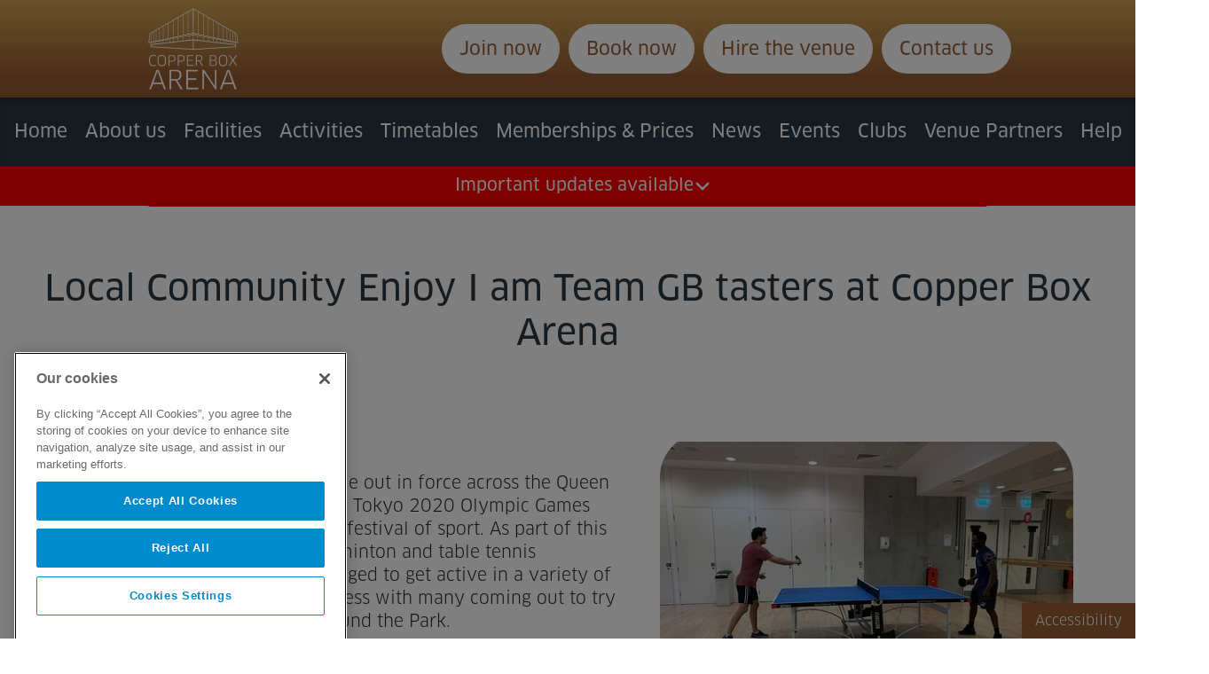

--- FILE ---
content_type: text/html; charset=utf-8
request_url: https://copperboxarena.org.uk/news/british-fast5-allstars-championship-line-up-at-copper-box-arena
body_size: 6455
content:
<!DOCTYPE html>
<html>
  <head>
    <title>Local Community Enjoy I am Team GB tasters at Copper Box Arena</title>
    
  <!-- OneTrust Cookies Consent Notice start for betterboxoffice.co.uk -->
  <script src="https://cdn-ukwest.onetrust.com/scripttemplates/otSDKStub.js"  type="text/javascript" charset="UTF-8" data-domain-script="73e8964e-9330-4881-8e7c-b46200f0a221" ></script>
  <script type="text/javascript">
  function OptanonWrapper() { }
  </script>
  <!-- OneTrust Cookies Consent Notice end for betterboxoffice.co.uk -->



    <meta name="description" content="Copper Box Arena" />
    <meta http-equiv="Content-Type" content="text/html;charset=utf-8" />
    <meta name="viewport" content="width=device-width,initial-scale=1">
    <link rel="canonical" href="https://copperboxarena.org.uk/news/british-fast5-allstars-championship-line-up-at-copper-box-arena">
    <meta name="csrf-param" content="authenticity_token" />
<meta name="csrf-token" content="V8d0K8EinPz5OhneeDURdPaOjCn7jwOqXG8-vj5vLvW59BJfL-2pn5ZXyhofMENEi-4CQPNhCRCtmFsPFUcLng" />
    

    <link rel="manifest" href="/manifest.json">
<link rel="icon" type="image/png" href="/assets/favicons/favicon-32x32-a972758d16a84705f8fe32382360e392810a45c7e28a31381e9a193bbfccd62a.png" sizes="32x32">
<link rel="icon" type="image/png" href="/assets/favicons/favicon-16x16-2b254649ee06023980e2e9a3a6ac99a7c80532cc552eade01e4ddadbb42dce5e.png" sizes="16x16">
<meta name="theme-color" content="var(--purple)">
<meta name="viewport", content="width=device-width, initial-scale=1">
<link rel="apple-touch-icon" href="/assets/favicons/apple-touch-icon-ef33eac18d4cb8739d9c8443c6f608ee673134cfd22ab2dbc8caac15fd591c67.png">

    <meta property="og:title" content="Copper Box Arena" />
<meta property="og:type" content="website" />
<meta property="og:url" content="https://copperboxarena.org.uk/news/british-fast5-allstars-championship-line-up-at-copper-box-arena" />

    <meta name="twitter:card" content="summary" />
<meta name="twitter:site" content="@accessibleprs" />
<meta name="twitter:title" content="Copper Box Arena" />
<meta name="twitter:url" content="https://copperboxarena.org.uk/news/british-fast5-allstars-championship-line-up-at-copper-box-arena" />

    <script type="application/ld+json">
{
  "@context": "https://schema.org",
  "@type": "Corporation",
  "image": [
    ""
  ],
  "@id": "https://org.uk/news/british-fast5-allstars-championship-line-up-at-copper-box-arena",
  "name": "Copper Box Arena",
  "address": {
    "@type": "PostalAddress",
    "streetAddress": "",
    "addressLocality": "",
    "addressRegion": "",
    "postalCode": "",
    "addressCountry": ""
  },
  "geo": {
    "@type": "GeoCoordinates",
    "latitude": 51.5105231,
    "longitude": -0.0381029
  },
  "url": "https://org.uk",
  "telephone": ""
}
</script>

        <!-- Google Tag Manager -->
    <script>(function(w,d,s,l,i){w[l]=w[l]||[];w[l].push({'gtm.start':
    new Date().getTime(),event:'gtm.js'});var f=d.getElementsByTagName(s)[0],
    j=d.createElement(s),dl=l!='dataLayer'?'&l='+l:'';j.async=true;j.src=
    'https://www.googletagmanager.com/gtm.js?id='+i+dl;f.parentNode.insertBefore(j,f);
    })(window,document,'script','dataLayer','GTM-5H7BK7R2');</script>
    <!-- End Google Tag Manager -->


    <link rel="stylesheet" href="/assets/application-e855b0aab919afdbd0f3778c747ec048e6699870c758750bfb5bc9e66001d5de.css" data-turbo-track="reload" />
    <script src="/assets/application-b1bfb6ebe7bcf026e37596bf3ec65e74c2131ba51429a87dc7ab36beb209d9b4.js" data-turbo-track="reload" defer="defer"></script>
    <link rel="stylesheet" href="https://fonts.googleapis.com/css2?family=Material+Symbols+Outlined:opsz,wght,FILL,GRAD@20..48,100..700,0..1,-50..200" />
  </head>

  <body>
        <!-- Google Tag Manager (noscript) -->
    <noscript><iframe src="https://www.googletagmanager.com/ns.html?id=GTM-5H7BK7R2"
    height="0" width="0" style="display:none;visibility:hidden"></iframe></noscript>
    <!-- End Google Tag Manager (noscript) -->



    <div class="header-nav-container">
  <header class="header ">
    <div class="header__item">
      <a href="/">
        <img alt="feature image" src="/assets/CBA_logo_WHITE-9034e4dccb0e54334063d42a61b23ee7735c59caff9ac3906c6e15e5a07e0290.png" />
      </a>
    </div>
    <div class="header__item">
      <a href="https://memberships.better.org.uk/centre/copper-box-arena" class="panel-button panel-button--white">Join now</a>
      <a href="https://bookings.better.org.uk/location/copper-box-arena" class="panel-button panel-button--white">Book now</a>
      <a class="panel-button panel-button--white" href="/facilities/venue-hire">Hire the venue</a>
      <a class="panel-button panel-button--white" href="/contact-us">Contact us</a>

      <!-- @Max TODO -->
<div class="nav-hamburger">
  <span></span>
  <span></span>
  <span></span>
  <span></span>
</div>

    </div>
  </header>

  <div class="navigation-draw">
    <nav class="primary-navigation" landmark-role="navigation" id="primary-navigation">
  <a href="https://memberships.better.org.uk/centre/copper-box-arena" class="panel-button panel-button--white">Join now</a>
  <a href="https://bookings.better.org.uk/location/copper-box-arena" class="panel-button panel-button--white">Book now</a>
  <a class="panel-button panel-button--white" href="/facilities/venue-hire">Hire the venue</a>
  <a class="panel-button panel-button--white" href="/contact-us">Contact us</a>
  <ul class="header-nav-list">
      <li class="header-nav-list__item"> 
          <a data-turbo="false" href="/">Home</a>
      </li>
      <li class="header-nav-list__item"> 
          <a data-turbo="false" href="/about-us">About us</a>
            <ul class="header-nav-sub-list">
                  <li class="header-nav-sub-list__item">
                    <a data-turbo="false" href="/about-us/find-us">Find us</a>
                  </li>
                  <li class="header-nav-sub-list__item">
                    <a data-turbo="false" href="/about-us/history-and-legacy">History and Legacy</a>
                  </li>
                  <li class="header-nav-sub-list__item">
                    <a data-turbo="false" href="/about-us/opening-times">Opening times</a>
                  </li>
            </ul>
      </li>
      <li class="header-nav-list__item"> 
          <a data-turbo="false" href="/facilities">Facilities</a>
            <ul class="header-nav-sub-list">
                  <li class="header-nav-sub-list__item">
                    <a data-turbo="false" href="/facilities/fitness-class-studio">Fitness Class Studio</a>
                  </li>
                  <li class="header-nav-sub-list__item">
                    <a data-turbo="false" href="/facilities/functional-studio">Functional Studio</a>
                  </li>
                  <li class="header-nav-sub-list__item">
                    <a data-turbo="false" href="/facilities/gym">Gym</a>
                  </li>
                  <li class="header-nav-sub-list__item">
                    <a data-turbo="false" href="/facilities/hospitality-suites">Hospitality Suites</a>
                  </li>
                  <li class="header-nav-sub-list__item">
                    <a data-turbo="false" href="/facilities/sports-arena">Sports Arena</a>
                  </li>
                  <li class="header-nav-sub-list__item">
                    <a data-turbo="false" href="/facilities/meeting-rooms">Meeting Rooms</a>
                  </li>
                  <li class="header-nav-sub-list__item">
                    <a data-turbo="false" href="/facilities/venue-hire">Venue Hire</a>
                  </li>
            </ul>
      </li>
      <li class="header-nav-list__item"> 
          <a data-turbo="false" href="/activities">Activities</a>
            <ul class="header-nav-sub-list">
                  <li class="header-nav-sub-list__item">
                    <a data-turbo="false" href="/activities/fitness-classes">Fitness classes</a>
                  </li>
                  <li class="header-nav-sub-list__item">
                    <a data-turbo="false" href="/activities/gym-workout">Gym workout</a>
                  </li>
                  <li class="header-nav-sub-list__item">
                    <a data-turbo="false" href="/activities/healthwise">Healthwise</a>
                  </li>
                  <li class="header-nav-sub-list__item">
                    <a data-turbo="false" href="/activities/holiday-activities">Holiday Activities</a>
                  </li>
                  <li class="header-nav-sub-list__item">
                    <a data-turbo="false" href="/activities/junior-gym">Junior Gym</a>
                  </li>
                  <li class="header-nav-sub-list__item">
                    <a data-turbo="false" href="/activities/sports-arena-activities">Sports Arena Activities</a>
                  </li>
                  <li class="header-nav-sub-list__item">
                    <a data-turbo="false" href="/activities/personal-training">Personal Training </a>
                  </li>
            </ul>
      </li>
      <li class="header-nav-list__item"> 
          <a data-turbo="false" href="/timetables">Timetables</a>
            <ul class="header-nav-sub-list">
                  <li class="header-nav-sub-list__item">
                    <a data-turbo="false" href="/timetables/fitness-classes">Fitness Classes</a>
                  </li>
                  <li class="header-nav-sub-list__item">
                    <a data-turbo="false" href="/timetables/gym-timetable">Gym</a>
                  </li>
                  <li class="header-nav-sub-list__item">
                    <a data-turbo="false" href="/timetables/sports-hall-activities">Sports hall activities</a>
                  </li>
            </ul>
      </li>
      <li class="header-nav-list__item"> 
          <a data-turbo="false" href="/memberships-and-prices">Memberships &amp; Prices</a>
            <ul class="header-nav-sub-list">
                  <li class="header-nav-sub-list__item">
                    <a data-turbo="false" href="/memberships-and-prices/activity-prices">Activity prices</a>
                  </li>
                  <li class="header-nav-sub-list__item">
                    <a data-turbo="false" href="/memberships-and-prices/better-flex-membership"> Better Flex Membership</a>
                  </li>
                  <li class="header-nav-sub-list__item">
                    <a data-turbo="false" href="/memberships-and-prices/better-health-membership">Better Health Membership</a>
                  </li>
                  <li class="header-nav-sub-list__item">
                    <a data-turbo="false" href="/memberships-and-prices/better-health-copper-box-arena-plus-atherton-and-lee-valley">Better Health Copper Box Arena Plus Atherton and Lee Valley</a>
                  </li>
                  <li class="header-nav-sub-list__item">
                    <a data-turbo="false" href="/memberships-and-prices/concessionary-memberships">Concessionary &amp; Inclusive Memberships</a>
                  </li>
                  <li class="header-nav-sub-list__item">
                    <a data-turbo="false" href="/memberships-and-prices/corporate-membership">Corporate Membership</a>
                  </li>
                  <li class="header-nav-sub-list__item">
                    <a data-turbo="false" href="/memberships-and-prices/junior-membership">Junior Membership</a>
                  </li>
                  <li class="header-nav-sub-list__item">
                    <a data-turbo="false" href="/memberships-and-prices/pay-as-you-go">Pay As You Go</a>
                  </li>
                  <li class="header-nav-sub-list__item">
                    <a data-turbo="false" href="/memberships-and-prices/senior-membership">Senior Membership</a>
                  </li>
                  <li class="header-nav-sub-list__item">
                    <a data-turbo="false" href="/memberships-and-prices/student-membership">Student Membership</a>
                  </li>
            </ul>
      </li>
      <li class="header-nav-list__item"> 
          <a data-turbo="false" href="/news">News</a>
      </li>
      <li class="header-nav-list__item"> 
          <a data-turbo="false" href="/events">Events</a>
      </li>
      <li class="header-nav-list__item"> 
          <a data-turbo="false" href="/clubs">Clubs</a>
      </li>
      <li class="header-nav-list__item"> 
          <a data-turbo="false" href="/venue-partners">Venue Partners</a>
      </li>
      <li class="header-nav-list__item"> 
          <a data-turbo="false" href="/help">Help</a>
            <ul class="header-nav-sub-list">
                  <li class="header-nav-sub-list__item">
                    <a data-turbo="false" href="/help/accessibility-info">Accessibility Information</a>
                  </li>
                  <li class="header-nav-sub-list__item">
                    <a data-turbo="false" href="/help/admissions-policy">Admissions Policy</a>
                  </li>
                  <li class="header-nav-sub-list__item">
                    <a data-turbo="false" href="/help/faqs">FAQs</a>
                  </li>
                  <li class="header-nav-sub-list__item">
                    <a data-turbo="false" href="/help/privacy-policy">Privacy Policy</a>
                  </li>
            </ul>
      </li>
  </ul>
</nav>

  </div>
</div>
      <div class="alerts-wrapper" data-controller="alerts">
    <div class="alerts-wrapper__top" data-alerts-target='top' data-action="click->alerts#toggle">
      <div>
        <h3>Important updates available</h3>
        <svg xmlns="http://www.w3.org/2000/svg" fill="none" viewBox="0 0 24 24" stroke-width="3" stroke="var(--darkgrey)" >
  <path stroke-linecap="round" stroke-linejoin="round" d="M19.5 8.25l-7.5 7.5-7.5-7.5"></path>
</svg>
      </div>
    </div>
    <div class='alert-high alert-single'>
  <div>
    <span class="material-symbols-outlined">crisis_alert</span>
    <div class="alert-single__content">
      Customer Notice - Car Park Closures - November 2025
      <a href="/alerts/31">Read more</a>
    </div>
  </div>
</div>
<div class='alert-high alert-single'>
  <div>
    <span class="material-symbols-outlined">crisis_alert</span>
    <div class="alert-single__content">
      Customer Notice - Car Park Closures - December 2025
      <a href="/alerts/32">Read more</a>
    </div>
  </div>
</div>

  </div>

    <main class="content-area" role="main" id="main-content">
      <section class="news-article wrapper">
    <h1 class="title">Local Community Enjoy I am Team GB tasters at Copper Box Arena</h1>
    <div class="news-article__content">
        <div class="news-article__container">
            <div class="news-article__slide active">
              <img src="/rails/active_storage/representations/redirect/eyJfcmFpbHMiOnsibWVzc2FnZSI6IkJBaHBPQT09IiwiZXhwIjpudWxsLCJwdXIiOiJibG9iX2lkIn19--1e6524666e046aa50a12af6a3154118e85be0386/eyJfcmFpbHMiOnsibWVzc2FnZSI6IkJBaDdDRG9MWm05eWJXRjBTU0lJYW5CbkJqb0dSVlE2RW5KbGMybDZaVjkwYjE5bWFYUmJCMmtDOUFGcEF2UUJPZ3hqYjI1MlpYSjBTU0lJYW5CbkJqc0dWQT09IiwiZXhwIjpudWxsLCJwdXIiOiJ2YXJpYXRpb24ifX0=--2fbfbf903d7d3e24c15ce5bfc5c61476f489e8c4/v1629121156-production-0072-3-42-IMG-20210816-WA0007.jpg" />
            </div>
            <div class="news-article__slide ">
              <img src="/rails/active_storage/representations/redirect/eyJfcmFpbHMiOnsibWVzc2FnZSI6IkJBaHBPUT09IiwiZXhwIjpudWxsLCJwdXIiOiJibG9iX2lkIn19--5caae9c10811447b72743b88c074ef193defa3f5/eyJfcmFpbHMiOnsibWVzc2FnZSI6IkJBaDdDRG9MWm05eWJXRjBTU0lJYW5CbkJqb0dSVlE2RW5KbGMybDZaVjkwYjE5bWFYUmJCMmtDOUFGcEF2UUJPZ3hqYjI1MlpYSjBTU0lJYW5CbkJqc0dWQT09IiwiZXhwIjpudWxsLCJwdXIiOiJ2YXJpYXRpb24ifX0=--2fbfbf903d7d3e24c15ce5bfc5c61476f489e8c4/v1629120423-production-0072-3-38-IMG-20210816-WA0000.jpg" />
            </div>
            <div class="news-article__slide ">
              <img src="/rails/active_storage/representations/redirect/eyJfcmFpbHMiOnsibWVzc2FnZSI6IkJBaHBPZz09IiwiZXhwIjpudWxsLCJwdXIiOiJibG9iX2lkIn19--e8a036705e70d63a8297d36ad94ff112ec9280c6/eyJfcmFpbHMiOnsibWVzc2FnZSI6IkJBaDdDRG9MWm05eWJXRjBTU0lJYW5CbkJqb0dSVlE2RW5KbGMybDZaVjkwYjE5bWFYUmJCMmtDOUFGcEF2UUJPZ3hqYjI1MlpYSjBTU0lJYW5CbkJqc0dWQT09IiwiZXhwIjpudWxsLCJwdXIiOiJ2YXJpYXRpb24ifX0=--2fbfbf903d7d3e24c15ce5bfc5c61476f489e8c4/v1629120785-production-0072-3-40-IMG-20210816-WA0007.jpg" />
            </div>
            <div class="news-article__slide ">
              <img src="/rails/active_storage/representations/redirect/eyJfcmFpbHMiOnsibWVzc2FnZSI6IkJBaHBPdz09IiwiZXhwIjpudWxsLCJwdXIiOiJibG9iX2lkIn19--8c8bb4e5df4cf8bc537440978d318dc2805ba06f/eyJfcmFpbHMiOnsibWVzc2FnZSI6IkJBaDdDRG9MWm05eWJXRjBTU0lJYW5CbkJqb0dSVlE2RW5KbGMybDZaVjkwYjE5bWFYUmJCMmtDOUFGcEF2UUJPZ3hqYjI1MlpYSjBTU0lJYW5CbkJqc0dWQT09IiwiZXhwIjpudWxsLCJwdXIiOiJ2YXJpYXRpb24ifX0=--2fbfbf903d7d3e24c15ce5bfc5c61476f489e8c4/v1629120786-production-0072-3-41-IMG-20210816-WA0000.jpg" />
            </div>
          <div class="news-article__nav">
              <div class="news-article__btn active"></div>
              <div class="news-article__btn "></div>
              <div class="news-article__btn "></div>
              <div class="news-article__btn "></div>
          </div>
        </div>
      <div class="news-article__copy">
        <p class="news-article__date">
          Aug 16, 2021
        </p>
        <div class="trix-content">
  <p>Saturday saw the local community come out in force across the Queen Elizabeth Olympic Park. Inspired by the Tokyo 2020 Olympic Games the park took part in the I am Team GB festival of sport. As part of this the Copper Box Arena hosted free badminton and table tennis throughout the day with locals encouraged to get active in a variety of fun activities. The day was a huge success with many coming out to try activities at Copper Box Arena and around the Park.</p>
<p>The fun doesn’t have to stop at just the I am Team GB event; the Copper Box Arena has many activities on offer for everyone. Activities such as gym, fitness classes, badminton, basketball, table tennis and football are all available at the venue. For more information on prices and membership options please check out our activities pages or download the Better UK App and select Copper Box Arena from there to find out what’s on offer.  </p>
</div>

      </div>
    </div>
<section>

    </main>
    <footer class="footer" id="footer">

  <div class="footer__col">
    <div class="footer-navigation">
      <div class="footer__nav">
        <ul class="footer-nav-list">
          <li class="footer-nav-list__item"><a target="_blank" href="https://www.gll.org/b2b">GLL</a></li>
          <li class="footer-nav-list__item"><a target="_blank" href="https://www.better.org.uk/jobs">Careers</a></li>
          <li class="footer-nav-list__item"><a target="_blank" href="https://www.gllsportfoundation.org/">GLL Sport Foundation</a></li>
          <li class="footer-nav-list__item"><a target="_blank" href="https://www.better.org.uk/legal-policies/safeguarding">Safeguarding children</a></li>
          <li class="footer-nav-list__item"><a target="_blank" href="https://www.better.org.uk/contactus">Contact GLL</a></li>
        </ul>  
      </div>
    </div>
    <div class="footer__logos"> 
      <a target="_blank" href="https://www.queenelizabetholympicpark.co.uk/"><img alt="QEOP logo" src="/assets/qeop_logo-1eb0b13f89e6ceef6ee0d59d2a0872ff47680727cb403e5fad3654f4d63d3dcd.png" /></a>
      <img alt="Better logo" src="/assets/better_logo-c0f7030b3c1c749c8a0c89ecb537bb9debfa8f40da473fc502dbb4023a495a70.png" />
      <a target="_blank" href="https://www.breastfeedingnetwork.org.uk/"><img alt="Breastfeeding Friendly logo" src="/assets/bff2025logo-f82cbb69d7e191d73b88d248e4a21facb6ae48a579ade1125e87bba50a303473.jpg" /></a>
    </div>
  </div>

  <div class="footer__col">
    <div class="footer__nav">
      <nav class="footer-navigation" landmark-role="navigation" id="footer-navigation">
    <ul class="footer-nav-list">
        <li class="footer-nav-list__item">
          <a href="/">Home</a>
        </li>
        <li class="footer-nav-list__item">
          <a href="/help/accessibility-info">Accessibility Information</a>
        </li>
        <li class="footer-nav-list__item">
          <a href="/help/admissions-policy">Admissions Policy</a>
        </li>
        <li class="footer-nav-list__item">
          <a href="/help/faqs">FAQs</a>
        </li>
        <li class="footer-nav-list__item">
          <a href="https://www.better.org.uk/privacy">Privacy Policy</a>
        </li>
        <li class="footer-nav-list__item">
          <a href="/venue-partners">Venue Partners</a>
        </li>
        <li class="footer-nav-list__item">
          <a href="/help">Help</a>
        </li>
        <li class="footer-nav-list__item">
          <a href="/terms-and-conditions">Terms and Conditions</a>
        </li>
    </ul>
</nav>


        
        
        

    </div>
    <div class="footer__socials">
      <a target="_blank" href="https://www.facebook.com/CopperBoxArena"><img alt="facebook icon" src="/assets/social_icons/facebook_social-65b6738344dd16425378ee824b62b762ce4ecbec638f244cd239bbae05020f82.png" /></a>
      <a target="_blank" href="https://www.instagram.com/copperboxarena"><img alt="instagram icon" src="/assets/social_icons/instagram_social-096859dbd0d9a1f79907c331e5b97b882c93e9256d6758740f457b85c9b836f1.png" /></a>
      <a target="_blank" href="https://twitter.com/CopperBoxArena"><img alt="twitter icon" src="/assets/social_icons/x_social-00d1f7b0b1f692c87f86a2cc2df7d58e1329c37955958b60bf152cef374323cb.png" /></a>
    </div>
    <div class="footer__logos"> 
      <a target="_blank" href="https://www.queenelizabetholympicpark.co.uk/"><img alt="QEOP logo" src="/assets/qeop_logo-1eb0b13f89e6ceef6ee0d59d2a0872ff47680727cb403e5fad3654f4d63d3dcd.png" /></a>
      <img alt="Better logo" style="padding-bottom:10px;" src="/assets/better_logo-c0f7030b3c1c749c8a0c89ecb537bb9debfa8f40da473fc502dbb4023a495a70.png" />
      <a target="_blank" href="https://www.breastfeedingnetwork.org.uk/"><img alt="Breastfeeding Friendly logo" src="/assets/bff2025logo-f82cbb69d7e191d73b88d248e4a21facb6ae48a579ade1125e87bba50a303473.jpg" /></a>
    </div>
  </div>

  <div data-controller='recite-me'>
    <div class="recite-me-button" data-action='click->recite-me#loadReciteMe'><p>Accessibility</p></div>
  </div>    

</footer>

    <script>
  var serviceUrl = "//api.reciteme.com/asset/js?key=";
  var serviceKey = "ac0e3b920fd10033bc227fc40e768c1f23105d4e";
  var options = {};  // Options can be added as needed
  var autoLoad = false;
  var enableFragment = "#reciteEnable";
  var loaded = [], frag = !1; window.location.hash === enableFragment && (frag = !0); function loadScript(c, b) { var a = document.createElement("script"); a.type = "text/javascript"; a.readyState ? a.onreadystatechange = function () { if ("loaded" == a.readyState || "complete" == a.readyState) a.onreadystatechange = null, void 0 != b && b() } : void 0 != b && (a.onload = function () { b() }); a.src = c; document.getElementsByTagName("head")[0].appendChild(a) } function _rc(c) { c += "="; for (var b = document.cookie.split(";"), a = 0; a < b.length; a++) { for (var d = b[a]; " " == d.charAt(0);)d = d.substring(1, d.length); if (0 == d.indexOf(c)) return d.substring(c.length, d.length) } return null } function loadService(c) { for (var b = serviceUrl + serviceKey, a = 0; a < loaded.length; a++)if (loaded[a] == b) return; loaded.push(b); loadScript(serviceUrl + serviceKey, function () { "function" === typeof _reciteLoaded && _reciteLoaded(); "function" == typeof c && c(); Recite.load(options); Recite.Event.subscribe("Recite:load", function () { Recite.enable() }) }) } "true" == _rc("Recite.Persist") && loadService(); if (autoLoad && "false" != _rc("Recite.Persist") || frag) document.addEventListener ? document.addEventListener("DOMContentLoaded", function (c) { loadService() }) : loadService();
</script>

  </body>
</html>


--- FILE ---
content_type: text/css
request_url: https://copperboxarena.org.uk/assets/application-e855b0aab919afdbd0f3778c747ec048e6699870c758750bfb5bc9e66001d5de.css
body_size: 15866
content:
:root{--body-bg: #fff;--body-text: #272727;--green:#1D8916;--darkgrey:#2A3942;--blue:#1D7BC2;--pink:#9f0057;--copper:rgb(153,94,52);--copper30:rgba(153,94,52,.3);--alert-high: #f00;--alert-medium: #fc7e29;--alert-normal: #55A440 ;--alert-text: white;--copper-btn-bg: var(--copper);--copper-btn-text: #fff;--white-btn-bg:white;--white-btn-text:var(--copper);--footer-bg: white;--footer-border: var(--copper);--footer-text: #494B52;--footer-nav-anchor: #494B52;--group-form-input-border: #d8d8d8;--header-bg: white;--header-shadow: #ececec;--header-text: #494B52;--hero-title:white;--img-left-txt-bg:var(--darkgrey);--img-left-txt-text:white;--img-right-txt-bg:var(--copper);--img-right-txt-text:white}.btn{border-radius:5px;font-size:18px;line-height:23px;cursor:pointer;padding:10px;text-decoration:none}.panel-button{display:flex;align-items:center;justify-content:center;padding:12px 20px 10px;border-radius:60px;width:fit-content;min-height:56px;font-size:1.3rem;line-height:100%;text-align:center;text-wrap:balance}@media only screen and (max-width: 1024px){.panel-button{min-height:35px;font-size:1.2rem}}.panel-button--copper{background:#985d33;background:-moz-linear-gradient(0deg, #985d33 20%, #d2a651 100%);background:-webkit-linear-gradient(0deg, #985d33 20%, #d2a651 100%);background:linear-gradient(0deg, #985d33 20%, #d2a651 100%);filter:progid:DXImageTransform.Microsoft.gradient(startColorstr="#985d33",endColorstr="#d2a651",GradientType=1);color:var(--copper-btn-text) !important}.panel-button--copper a{color:var(--copper-btn-text) !important}.panel-button--white{background-color:var(--white-btn-bg);color:var(--white-btn-text) !important}.panel-button--white a{color:var(--white-btn-text) !important}.call_to_action_button{display:flex;align-items:center;justify-content:center;padding:12px 20px 10px;border-radius:60px;width:fit-content;min-height:56px;font-size:1.3rem;line-height:100%;text-align:center;text-wrap:balance;color:#fff;background:#2a3942;background:-moz-linear-gradient(0deg, #2a3942 20%, #677780 100%);background:-webkit-linear-gradient(0deg, #2a3942 20%, #677780 100%);background:linear-gradient(0deg, #2a3942 20%, #677780 100%);filter:progid:DXImageTransform.Microsoft.gradient(startColorstr="#2a3942",endColorstr="#677780",GradientType=1)}.call_to_action_button a{color:white !important}@font-face{font-family:"Clan";src:url(/assets/ClanOT-Book-c48aa973b00ef3d913c6f93095747867895bd49473a8907cd931bcbc48b854a4.otf) format("opentype");font-weight:400;font-style:normal}@font-face{font-family:"Clan";src:url(/assets/ClanOT-News-337b2b64cde1f44f23c1bc621b902e4510c1af74a883e7d6feff9c7eabbda8ef.otf) format("opentype");font-weight:500;font-style:normal}@font-face{font-family:"Clan";src:url(/assets/ClanOT-Medium-47173e01e5045211eb48dea2ae98287af7e27bd86c064530c2f6ea78c4d2ffb0.otf) format("opentype");font-weight:600;font-style:normal}@font-face{font-family:"Clan";src:url(/assets/ClanOT-Bold-babe4e4c80afeac1f8c06c4db497138c010a17e4d4db56bd705e394bd2cd350e.otf) format("opentype");font-weight:700;font-style:normal}@font-face{font-family:"Clan";src:url(/assets/ClanOT-Ultra-da11c3d7d6a4dc36f5ccb580d686b5c69a1838292914e271fac73f06744034a6.otf) format("opentype");font-weight:800;font-style:normal}*{box-sizing:border-box}body{background:var(--body-bg);color:var(--body-text);font-family:"Source Sans Pro", sans-serif;font-size:100%;font-weight:normal;margin:0}img{max-width:100%}.center{text-align:center}.content-padding{padding:20px}.hidden{opacity:0;visibility:hidden;max-height:0px;margin:0;padding:0}.show{opacity:1;visibility:visible;max-height:9999px}.flex-container{display:flex;flex-wrap:wrap;gap:10px}.pagination{display:inline-block;margin:10px 0}.page{padding:0 5px}.page:first-of-type{padding-left:0}.page a{color:black}.first,.prev,.last,.next{padding:0 5px}.first a,.prev a,.last a,.next a{color:black}.wrapper{padding:20px;max-width:1640px;margin:30px auto 0px;position:relative}@media only screen and (max-width: 500px){.wrapper{padding:0px;margin:10px auto}}.wrapper h2{margin-top:0px}.home .site-wrapper{box-shadow:1px 3px 10px var(--header-shadow);max-width:none}.material-icons{font-family:"Material Icons";font-weight:normal;font-style:normal;font-size:24px;display:inline-block;width:1em;height:1em;line-height:1;text-transform:none;letter-spacing:normal;word-wrap:normal;vertical-align:middle;-webkit-font-smoothing:antialiased;text-rendering:optimizeLegibility;-moz-osx-font-smoothing:grayscale;font-feature-settings:"liga"}.material-icons.md-12{font-size:12px}.material-icons.md-15{font-size:15px}.material-icons.md-18{font-size:18px}.material-icons.md-24{font-size:24px}.material-icons.md-36{font-size:36px}.material-icons.md-48{font-size:48px}.material-icons.md-dark{color:rgba(0,0,0,0.54)}.material-icons.md-dark.md-inactive{color:rgba(0,0,0,0.26)}.material-icons.md-light{color:#fff}.material-icons.md-light.md-inactive{color:rgba(255,255,255,0.3)}.icon-text{vertical-align:middle}.wf-materialicons-n4-loading .material-icons{display:none}.wf-materialicons-n4-inactive .material-icons{font-family:"Roboto", "Helvetica Neue", Helvetica, Arial, sans-serif;font-size:12px !important;width:auto}table{width:100%;max-width:800px;border-collapse:collapse;font-family:var(--fontfamilybody),Arial,Verdana,sans-serif;font-size:18px;margin:10px 0;border:2px solid white}@media only screen and (max-width: 1024px){table{overflow-x:scroll;display:block;width:fit-content;max-width:100%;margin:10px auto}}@media only screen and (max-width: 1024px){table thead{display:none}}table thead tr{color:var(--darkgrey);font-weight:700}table tbody tr{border-bottom:1px solid white}table tbody tr:nth-of-type(even){border-top:none}@media only screen and (max-width: 1024px){table tbody td::before{content:attr(data-label);font-weight:bold;display:block}}table th,table td{text-align:left;padding:10px}@media only screen and (max-width: 1024px){table tr,table td{display:block;padding:10px 10px 5px}}.trix-content tr:first-of-type{color:white;background:#2a3942;background:-moz-linear-gradient(0deg, #2a3942 20%, #677780 100%);background:-webkit-linear-gradient(0deg, #2a3942 20%, #677780 100%);background:linear-gradient(0deg, #2a3942 20%, #677780 100%);filter:progid:DXImageTransform.Microsoft.gradient(startColorstr="#2a3942",endColorstr="#677780",GradientType=1);font-weight:700}.trix-content td{padding:10px}@media only screen and (max-width: 1024px){.trix-content tr,.trix-content td{display:revert;padding:10px 10px 5px}}:root{--fontfamilyheaders: "Clan";--fontfamilybody: "Clan"}h1,h2,h3,h4{font-family:var(--fontfamilyheaders),Arial,Verdana,sans-serif}p,a{font-family:var(--fontfamilybody),Arial,Verdana,sans-serif}a{font-weight:500;text-decoration:none}h1,h2,h3,h4{font-weight:500;text-decoration:none}a:hover{text-decoration:underline}h1{font-size:2.5rem;line-height:1.25em;text-align:center;padding:20px 20px 0;color:var(--darkgrey)}@media only screen and (max-width: 500px){h1{font-size:2.05em;line-height:1.3em}}h2{font-size:1.5em;line-height:1.3em}@media only screen and (max-width: 500px){h2{font-size:1.5em;line-height:1.3em}}h3{font-size:1.2em;line-height:1.3em;margin-bottom:40px}@media only screen and (max-width: 500px){h3{font-size:1.2em;line-height:1.4em}}h4{font-size:1em}.primary-heading--center,.secondary-heading--center{text-align:center}.primary-heading--purple,.secondary-heading--purple{color:var(--purple-heading)}.primary-heading{font-size:4.5rem}@media only screen and (max-width: 500px){.primary-heading{font-size:3.125rem}}.home-signed-in .primary-heading{font-size:2rem;margin-bottom:40px}.activities .primary-heading{font-size:2rem}@media only screen and (max-width: 500px){.activities .primary-heading{font-size:2rem}}@media only screen and (max-width: 500px){.community .primary-heading{margin-top:0}}.secondary-heading{font-size:2rem;line-height:38px}.secondary-heading--large{font-size:3rem}.trix-content{font-family:var(--fontfamilybody),Arial,Verdana,sans-serif;font-size:1.2rem;line-height:1.4}@media only screen and (max-width: 500px){.trix-content{font-size:16px}}b,strong{font-weight:500}.trix-content del{background:#2a3942;background:-moz-linear-gradient(0deg, #2a3942 20%, #677780 100%);background:-webkit-linear-gradient(0deg, #2a3942 20%, #677780 100%);background:linear-gradient(0deg, #2a3942 20%, #677780 100%);filter:progid:DXImageTransform.Microsoft.gradient(startColorstr="#2a3942",endColorstr="#677780",GradientType=1);color:white;text-decoration:none;display:flex;align-items:center;justify-content:center;padding:10px 20px;border-radius:60px;width:fit-content;min-height:56px;font-size:1.3rem;line-height:100%;text-align:center;cursor:pointer}.trix-content del:hover{text-decoration:underline}@media only screen and (max-width: 500px){.trix-content del{min-height:45px;font-size:1.2rem}}.trix-content a:has(del),.trix-content del:has(a){display:inline-block;margin-bottom:10px}@media only screen and (max-width: 500px){.trix-content a:has(del),.trix-content del:has(a){display:block;margin:auto}.trix-content a:has(del) del,.trix-content a:has(del) a,.trix-content del:has(a) del,.trix-content del:has(a) a{margin:auto;width:100%}}.trix-content ul{margin-block-start:0px}.title{text-align:center;margin-top:0;margin-bottom:45px;color:var(--darkgrey);border-radius:50px}.align-left{text-align:left}.align-center{text-align:center}.align-right{text-align:right}.event-section h1{width:100%;text-align:center}.event__summary{display:flex;align-items:flex-start;width:1100px;max-width:95vw;border-radius:50px;padding:0px;color:white;box-shadow:rgba(0,0,0,0.35) 0px 2px 8px;background:#2a3942;background:-moz-linear-gradient(0deg, #2a3942 20%, #677780 100%);background:-webkit-linear-gradient(0deg, #2a3942 20%, #677780 100%);background:linear-gradient(0deg, #2a3942 20%, #677780 100%);filter:progid:DXImageTransform.Microsoft.gradient(startColorstr="#2a3942",endColorstr="#677780",GradientType=1)}@media only screen and (max-width: 1024px){.event__summary{flex-direction:column;margin:30px auto}}.event__summary--img-container{width:30%}@media only screen and (max-width: 1024px){.event__summary--img-container{width:100%}}.event__summary--img-container img{border-radius:40px;width:315px;object-fit:cover;display:block;height:503px}@media only screen and (max-width: 1024px){.event__summary--img-container img{width:100%;height:250px}}.event__summary--details{width:70%;padding:40px}@media only screen and (max-width: 1024px){.event__summary--details{width:100%}}.event__summary--details h3{font-size:1.7rem;margin:0px}.event__summary--details h4{font-size:1.7rem;margin:15px 0px}.event__summary--details .trix-content{height:145px;overflow:hidden}.event__summary--details .trix-content>div{height:100%}@media only screen and (max-width: 1024px){.event__summary--details .trix-content{height:135px}}.event__summary--details--datetime{margin-top:20px}.event__summary--details--datetime span{font-weight:600}.event__summary--details--buttons{display:flex;margin-top:40px;gap:20px}.event__full{display:flex;align-items:flex-start;flex-direction:column;width:1500px;max-width:95vw;border-radius:50px;padding:0px;box-shadow:rgba(0,0,0,0.35) 0px 2px 8px}@media only screen and (max-width: 1024px){.event__full{margin:30px auto}}.event__full--img-container{width:100%}.event__full--img-container img{border-radius:40px;width:100%;object-fit:cover;display:block;height:400px}@media only screen and (max-width: 1024px){.event__full--img-container img{height:200px}}.event__full--details{width:100%;padding:40px}.event__full--details h3{font-size:3.2rem;margin:0px}.event__full--details h4{font-size:1.7rem;margin:15px 0px}.event__full--details--datetime{margin-top:20px}.event__full--details--datetime span{font-weight:600}.event__full--details--buttons{display:flex;margin-top:40px;gap:20px}@media only screen and (max-width: 1024px){.event__full--details--buttons{justify-content:center}}.sub-card{margin:30px auto;padding:0.5rem 1rem}.expandable-text-only{margin:30px;border:3px solid var(--copper30);border-radius:50px;background:#985d33;background:-moz-linear-gradient(0deg, #985d33 20%, #d2a651 100%);background:-webkit-linear-gradient(0deg, #985d33 20%, #d2a651 100%);background:linear-gradient(0deg, #985d33 20%, #d2a651 100%);filter:progid:DXImageTransform.Microsoft.gradient(startColorstr="#985d33",endColorstr="#d2a651",GradientType=1)}@media only screen and (max-width: 500px){.expandable-text-only{padding:20px;margin:20px}}@media only screen and (min-width: 1400px){.expandable-text-only{margin:30px auto}}.expandable-text-only .trix-content{color:black}.expandable-text-only__title{--arrow:var(--copper);display:flex;justify-content:space-between;flex-direction:row;align-items:center;color:white;text-align:center}.expandable-text-only__title button{height:fit-content;width:fit-content;padding:16px 16px 12px;cursor:pointer;border:none;border-radius:1rem;background-color:white}.expandable-text-only__title button svg{width:24px;height:24px}.expandable-text-only__title button svg.spin{transform:rotate(180deg)}.expandable-text-only__title h4{width:80%;margin:0 auto;font-size:1.8rem}@media only screen and (max-width: 1024px){.expandable-text-only__title h4{width:70%;font-size:1.4rem}}.expandable-text-only__body{max-height:0px;overflow:hidden;width:95%;font-size:1.6rem;margin:auto}.expandable-text-only__body .trix-content{color:white}.expandable-text-only__body.open{max-height:10000px;overflow:visible;padding:40px 0 0}.voucher__category--title{text-align:center;padding:20px;background:#985d33;background:-moz-linear-gradient(0deg, #985d33 20%, #d2a651 100%);background:-webkit-linear-gradient(0deg, #985d33 20%, #d2a651 100%);background:linear-gradient(0deg, #985d33 20%, #d2a651 100%);filter:progid:DXImageTransform.Microsoft.gradient(startColorstr="#985d33",endColorstr="#d2a651",GradientType=1);color:white;border-radius:50px;font-size:2em}@media only screen and (max-width: 1024px){.voucher__category--title{font-size:1.5rem}}@media only screen and (max-width: 1024px){.voucher__category--description{padding:10px}}.voucher__single{width:47%;max-width:95vw;display:inline-flex;border:dotted black 4px;border-radius:30px;overflow:hidden;margin:30px 10px}@media only screen and (max-width: 1024px){.voucher__single{width:100%;flex-direction:column}}.voucher__single--img{width:30%}@media only screen and (max-width: 1024px){.voucher__single--img{width:100%}}.voucher__single--img img{height:200px;width:200px;display:block;object-fit:cover}@media only screen and (max-width: 1024px){.voucher__single--img img{width:100%;height:100px}}.voucher__single--details{padding-left:30px}@media only screen and (max-width: 1024px){.voucher__single--details{padding:0px 20px 20px 20px}}.half-width-container{display:flex;flex-wrap:wrap}.half-width-container .half-width-image-top{width:50%;margin-top:50px;margin-bottom:0px;padding-bottom:0px;display:flex;flex-direction:column}@media only screen and (max-width: 1024px){.half-width-container .half-width-image-top{width:100%;margin-top:0px;margin-bottom:0px}.half-width-container .half-width-image-top:first-of-type{margin-top:50px}}.half-width-container .half-width-image-top .panel-container{border-radius:15px;margin-bottom:0px}@media only screen and (max-width: 1024px){.half-width-container .half-width-image-top .panel-container{width:100%;border:none;border-radius:0px;text-align:center;padding:10px 0 30px}.half-width-container .half-width-image-top .panel-container .trix-content{text-align:left}}.half-width-container .half-width-image-top .panel-container.panel-img-cont{background-color:transparent !important}.half-width-container .half-width-image-top .panel-container:not(.panel-img-cont){border:15px solid white;border-radius:50px;transform:translateY(-45px);width:95%;margin:auto;margin-bottom:-45px;flex:1;display:flex;flex-direction:column}@media only screen and (max-width: 1024px){.half-width-container .half-width-image-top .panel-container:not(.panel-img-cont){width:100%;transform:translateY(-80px);margin-bottom:-80px}}.half-width-container .half-width-image-top .panel-container .panel-button{width:fit-content;margin:0px auto 60px}@media only screen and (max-width: 1024px){.half-width-container .half-width-image-top .panel-container .panel-button{margin:30px auto 0px}}.half-width-container .half-width-image-top:nth-child(even) .panel-container{color:var(--img-right-txt-text);background:#985d33;background:-moz-linear-gradient(0deg, #985d33 20%, #d2a651 100%);background:-webkit-linear-gradient(0deg, #985d33 20%, #d2a651 100%);background:linear-gradient(0deg, #985d33 20%, #d2a651 100%);filter:progid:DXImageTransform.Microsoft.gradient(startColorstr="#985d33",endColorstr="#d2a651",GradientType=1)}.half-width-container .half-width-image-top:nth-child(even) .panel-container .panel-button--white a{color:var(--img-right-txt-bg)}.half-width-container .half-width-image-top:nth-child(odd) .panel-container{color:var(--img-left-txt-text);background:#2a3942;background:-moz-linear-gradient(0deg, #2a3942 20%, #677780 100%);background:-webkit-linear-gradient(0deg, #2a3942 20%, #677780 100%);background:linear-gradient(0deg, #2a3942 20%, #677780 100%);filter:progid:DXImageTransform.Microsoft.gradient(startColorstr="#2a3942",endColorstr="#677780",GradientType=1)}.half-width-container .half-width-image-top:nth-child(odd) .panel-container .panel-button{background:white}.half-width-container .half-width-image-top:nth-child(odd) .panel-container .panel-button a{color:var(--darkgrey) !important}.half-width-container .half-width-image-top:nth-child(odd) .trix-content del{background-color:white;color:var(--darkgrey)}.half-width-container .half-width-image-top__img{text-align:center}.half-width-container .half-width-image-top__img img{border-radius:50px;width:100%}@media only screen and (max-width: 1024px){.half-width-container .half-width-image-top__img img{border-radius:0px}}.half-width-container .half-width-image-top__title{font-size:2rem;padding:0 80px}@media only screen and (max-width: 1024px){.half-width-container .half-width-image-top__title{font-size:2rem;margin-top:45px;padding:0 40px}}.half-width-container .half-width-image-top__copy{padding:0 80px 35px;flex:1}@media only screen and (min-width: 1024px){.half-width-container .half-width-image-top__copy{padding-top:20px}}.half-width-container .half-width-image-top__copy .trix-content a{color:white}@media only screen and (max-width: 1024px){.half-width-container .half-width-image-top__copy .trix-content h3{margin-bottom:20px}}@media only screen and (max-width: 1024px){.half-width-container .half-width-image-top__copy{padding:0 40px}}.half-width-container{display:flex;flex-wrap:wrap;justify-content:center}.half-width-container .half-width-text{width:50%;display:flex;flex-direction:column}@media only screen and (max-width: 1024px){.half-width-container .half-width-text{width:100%}}.half-width-container .half-width-text__copy{flex:1}.half-width-container .half-width-text .panel-container{padding:60px 80px;border:15px solid white;border-radius:50px;flex:1;display:flex;flex-direction:column}@media only screen and (max-width: 1024px){.half-width-container .half-width-text .panel-container{width:100%;padding:40px;text-align:center}.half-width-container .half-width-text .panel-container .trix-content{text-align:left}}.half-width-container .half-width-text .panel-container .panel-button{width:fit-content;margin:40px auto 0}.half-width-container .half-width-text:nth-child(even) .panel-container{color:var(--img-right-txt-text);background:#985d33;background:-moz-linear-gradient(0deg, #985d33 20%, #d2a651 100%);background:-webkit-linear-gradient(0deg, #985d33 20%, #d2a651 100%);background:linear-gradient(0deg, #985d33 20%, #d2a651 100%);filter:progid:DXImageTransform.Microsoft.gradient(startColorstr="#985d33",endColorstr="#d2a651",GradientType=1)}.half-width-container .half-width-text:nth-child(even) .panel-container .panel-button--white a{color:var(--img-right-txt-bg)}.half-width-container .half-width-text:nth-child(odd) .panel-container{color:var(--img-left-txt-text);background:#2a3942;background:-moz-linear-gradient(0deg, #2a3942 20%, #677780 100%);background:-webkit-linear-gradient(0deg, #2a3942 20%, #677780 100%);background:linear-gradient(0deg, #2a3942 20%, #677780 100%);filter:progid:DXImageTransform.Microsoft.gradient(startColorstr="#2a3942",endColorstr="#677780",GradientType=1)}.half-width-container .half-width-text:nth-child(odd) .panel-container .panel-button{background:white}.half-width-container .half-width-text:nth-child(odd) .panel-container .panel-button a{color:var(--darkgrey) !important}.half-width-container .half-width-text__title{margin-top:0;font-size:2rem}@media only screen and (max-width: 1024px){.half-width-container .half-width-text__title{font-size:2rem;margin-top:15px}}.half-width-container .half-width-text__copy .trix-content a{color:white}.half-width-container>div:nth-child(odd) table tbody tr:first-of-type{background:#2a3942;background:-moz-linear-gradient(0deg, #2a3942 20%, #677780 100%);background:-webkit-linear-gradient(0deg, #2a3942 20%, #677780 100%);background:linear-gradient(0deg, #2a3942 20%, #677780 100%);filter:progid:DXImageTransform.Microsoft.gradient(startColorstr="#2a3942",endColorstr="#677780",GradientType=1)}.heading-only{text-align:center;padding:0 20px;color:var(--darkgrey);border-radius:50px;margin:60px 20px -20px}@media only screen and (max-width: 500px){.heading-only{margin:30px 20px 0}}.heading-only h2.heading-only__title{font-size:2.5rem;margin:0px auto}@media only screen and (max-width: 500px){.heading-only h2.heading-only__title{font-size:1.5em}}.heading-only .trix-content{font-size:1.8rem}.hero{width:100%;height:875px;display:flex;align-items:center;justify-content:center;background-position:center;background-size:cover}@media only screen and (max-width: 500px){.hero{height:auto}}.hero h2{color:var(--hero-title);text-transform:none;font-size:2.2rem;line-height:1.25em}@media only screen and (max-width: 500px){.hero h2{font-size:2.05em;line-height:1.3em}}.hero .panel-container{text-align:center}@media only screen and (max-width: 500px){.hero .panel-container{padding:20px}}@media only screen and (min-width: 1024px){.hero .panel-button{width:420px;height:110px;border-radius:50px;padding:10px 20px 5px;margin:0 auto 50px}.hero .panel-button a{font-size:3.4rem}}@media only screen and (max-width: 500px){.hero .panel-button{margin:auto auto 20px}}.image-left{position:relative;display:flex;flex-direction:row;align-items:center;justify-content:center}@media only screen and (max-width: 1024px){.image-left{flex-direction:column}}.image-left .panel-container:first-of-type{overflow:hidden;border-radius:50px;border:20px solid white;width:45%;z-index:1;position:relative}@media only screen and (max-width: 1024px){.image-left .panel-container:first-of-type{width:100%}}.image-left .panel-container:last-of-type{color:var(--img-left-txt-text);background:#2a3942;background:-moz-linear-gradient(0deg, #2a3942 20%, #677780 100%);background:-webkit-linear-gradient(0deg, #2a3942 20%, #677780 100%);background:linear-gradient(0deg, #2a3942 20%, #677780 100%);filter:progid:DXImageTransform.Microsoft.gradient(startColorstr="#2a3942",endColorstr="#677780",GradientType=1);padding:60px 80px;border:20px solid white;border-radius:50px;position:relative;width:55%;z-index:2;margin-left:-50px}@media only screen and (max-width: 1024px){.image-left .panel-container:last-of-type{position:inherit;transform:none;width:100%;padding:40px;text-align:center;margin:-120px auto 0}.image-left .panel-container:last-of-type .trix-content{text-align:left}}.image-left .panel-container .panel-button{width:fit-content;margin:40px auto 0}.image-left .panel-container .panel-button--white a{color:var(--darkgrey) !important}.image-left__img{height:735px}@media only screen and (max-width: 1024px){.image-left__img{height:400px}}.image-left__img img{width:100%;height:100%;object-fit:cover}.image-left__title{margin-top:0px;font-size:2rem}@media only screen and (max-width: 1024px){.image-left__title{font-size:2rem;margin-top:15px}}.image-left__copy .trix-content a{color:white}.multiple-image-left-nav{bottom:55px !important;position:relative;z-index:99;text-align:center}@media only screen and (max-width: 1024px){.multiple-image-left-nav{bottom:110px !important}}.multiple-image-left{border-radius:50px;overflow:hidden}.image-right{position:relative;display:flex;flex-direction:row;align-items:center;justify-content:center}@media only screen and (max-width: 1024px){.image-right{flex-direction:column}}.image-right .panel-container:first-of-type{color:var(--img-right-txt-text);background:#985d33;background:-moz-linear-gradient(0deg, #985d33 20%, #d2a651 100%);background:-webkit-linear-gradient(0deg, #985d33 20%, #d2a651 100%);background:linear-gradient(0deg, #985d33 20%, #d2a651 100%);filter:progid:DXImageTransform.Microsoft.gradient(startColorstr="#985d33",endColorstr="#d2a651",GradientType=1);padding:60px 80px;border:20px solid white;border-radius:50px;position:relative;width:55%;z-index:2;margin-right:-50px}.image-right .panel-container:first-of-type .panel-button--white a{color:var(--img-right-txt-bg)}@media only screen and (max-width: 1024px){.image-right .panel-container:first-of-type{position:inherit;transform:none;width:100%;padding:40px;text-align:center;order:2;margin:-120px auto 0}.image-right .panel-container:first-of-type .trix-content{text-align:left}}.image-right .panel-container:last-of-type{overflow:hidden;border-radius:50px;border:20px solid white;width:45%;z-index:1;position:relative}@media only screen and (max-width: 1024px){.image-right .panel-container:last-of-type{transform:none;width:100%;order:1}}.image-right .panel-container .panel-button{width:fit-content;margin:40px auto 0}.image-right__img{height:735px}@media only screen and (max-width: 1024px){.image-right__img{height:400px}}.image-right__img img{width:100%;height:100%;object-fit:cover}.image-right__title{margin-top:0px;margin-bottom:40px;font-size:2rem}@media only screen and (max-width: 1024px){.image-right__title{font-size:2rem;margin-top:15px}}.image-right__copy .trix-content a{color:white}.image-right__copy .trix-content del{background-color:white;color:var(--copper)}.multiple-image-right-nav{bottom:55px !important;position:relative;z-index:99;text-align:center}@media only screen and (max-width: 1024px){.multiple-image-right-nav{bottom:110px !important}}.multiple-image-right{border-radius:50px;overflow:hidden}.quarter-width-container{display:flex;flex-wrap:wrap;justify-content:space-evenly}.quarter-width-container .quarter-width-image-top{width:25%;display:flex;flex-direction:column;padding:20px}@media only screen and (max-width: 1024px){.quarter-width-container .quarter-width-image-top{width:100%;padding:0px}}.quarter-width-container .quarter-width-image-top .panel-container{border-radius:10px}@media only screen and (max-width: 1024px){.quarter-width-container .quarter-width-image-top .panel-container{width:100%;border:none;border-radius:0px;text-align:center}.quarter-width-container .quarter-width-image-top .panel-container .trix-content{text-align:left}}.quarter-width-container .quarter-width-image-top .panel-container.panel-img-cont{background-color:transparent !important}.quarter-width-container .quarter-width-image-top .panel-container:not(.panel-img-cont){border:10px solid white;border-radius:50px;transform:translateY(-120px);width:95%;margin:auto;margin-bottom:-120px;display:flex;flex-direction:column;flex-grow:1}@media only screen and (max-width: 1024px){.quarter-width-container .quarter-width-image-top .panel-container:not(.panel-img-cont){width:100%}}.quarter-width-container .quarter-width-image-top .panel-container .panel-button{width:fit-content;margin:40px auto 60px}.quarter-width-container .quarter-width-image-top:nth-child(even) .panel-container{color:var(--img-right-txt-text);background:#985d33;background:-moz-linear-gradient(0deg, #985d33 20%, #d2a651 100%);background:-webkit-linear-gradient(0deg, #985d33 20%, #d2a651 100%);background:linear-gradient(0deg, #985d33 20%, #d2a651 100%);filter:progid:DXImageTransform.Microsoft.gradient(startColorstr="#985d33",endColorstr="#d2a651",GradientType=1)}.quarter-width-container .quarter-width-image-top:nth-child(even) .panel-container .panel-button--white a{color:var(--img-right-txt-bg)}.quarter-width-container .quarter-width-image-top:nth-child(odd) .panel-container{color:var(--img-left-txt-text);background:#2a3942;background:-moz-linear-gradient(0deg, #2a3942 20%, #677780 100%);background:-webkit-linear-gradient(0deg, #2a3942 20%, #677780 100%);background:linear-gradient(0deg, #2a3942 20%, #677780 100%);filter:progid:DXImageTransform.Microsoft.gradient(startColorstr="#2a3942",endColorstr="#677780",GradientType=1)}.quarter-width-container .quarter-width-image-top:nth-child(odd) .panel-container .panel-button{background:white}.quarter-width-container .quarter-width-image-top:nth-child(odd) .panel-container .panel-button a{color:var(--darkgrey) !important}.quarter-width-container .quarter-width-image-top:nth-child(odd) .panel-container .trix-content del{background-color:white;color:var(--darkgrey)}.quarter-width-container .quarter-width-image-top__img{text-align:center}.quarter-width-container .quarter-width-image-top__img img{border-radius:50px;width:100%}@media only screen and (max-width: 1024px){.quarter-width-container .quarter-width-image-top__img img{border-radius:0px}}.quarter-width-container .quarter-width-image-top__title{font-size:2rem;padding:0 20px}@media only screen and (max-width: 1024px){.quarter-width-container .quarter-width-image-top__title{font-size:2rem;margin-top:50px;padding:0 10px}}.quarter-width-container .quarter-width-image-top__copy{padding:0 20px;flex:1}.quarter-width-container .quarter-width-image-top__copy .trix-content a{color:white}@media only screen and (max-width: 1024px){.quarter-width-container .quarter-width-image-top__copy{padding:0 40px}}.quarter-width-image-container{display:flex;flex-wrap:wrap;flex-direction:row;justify-content:space-around;align-items:center}@media only screen and (max-width: 500px){.quarter-width-image-container{display:grid;grid-template-columns:1fr 1fr;gap:10px;margin:10px}}.quarter-width-image__single,.quarter-width-image-background__single{width:24%;aspect-ratio:1/1;border-radius:30px;margin-bottom:20px;overflow:hidden;background-position:center;background-size:cover;display:flex;justify-content:center;align-items:center;box-shadow:inset 0 0 0 1000px rgba(0,0,0,0.5);transition:box-shadow 0.3s}.quarter-width-image__single:hover,.quarter-width-image-background__single:hover{box-shadow:inset 0 0 0 1000px rgba(0,0,0,0);transition:box-shadow 0.3s}.quarter-width-image__single a,.quarter-width-image-background__single a{width:100%;height:100%;color:var(--white-btn-text);display:flex;align-items:center;justify-content:center}@media only screen and (max-width: 500px){.quarter-width-image__single a,.quarter-width-image-background__single a{color:white}}@media only screen and (max-width: 500px){.quarter-width-image__single .panel-button--copper,.quarter-width-image-background__single .panel-button--copper{background-color:transparent}.quarter-width-image__single .panel-button--copper svg,.quarter-width-image-background__single .panel-button--copper svg{display:none}}@media only screen and (max-width: 500px){.quarter-width-image__single,.quarter-width-image-background__single{border-radius:10px;width:100%;margin-bottom:0px}}@media only screen and (min-width: 1024px){.quarter-width-image__single .panel-button,.quarter-width-image-background__single .panel-button{transform:translateY(250%);background-color:var(--white-btn-bg) !important;min-width:260px;margin-bottom:15%}.quarter-width-image__single .panel-button span,.quarter-width-image-background__single .panel-button span{color:var(--white-btn-text)}.quarter-width-image__single .panel-button svg,.quarter-width-image-background__single .panel-button svg{display:none}}@media only screen and (min-width: 501px) and (max-width: 1024px){.quarter-width-image__single .panel-button,.quarter-width-image-background__single .panel-button{background-color:var(--white-btn-bg) !important;max-width:210px;width:100%;margin-top:45%}.quarter-width-image__single .panel-button span,.quarter-width-image-background__single .panel-button span{color:var(--white-btn-text) !important}.quarter-width-image__single .panel-button svg,.quarter-width-image-background__single .panel-button svg{display:none}}@media only screen and (max-width: 500px){.quarter-width-image__single .panel-button,.quarter-width-image-background__single .panel-button{width:100%;border-radius:10px;justify-content:center;min-height:52px}.quarter-width-image__single .panel-button a,.quarter-width-image-background__single .panel-button a{text-align:center}.quarter-width-image__single .panel-button span,.quarter-width-image-background__single .panel-button span{color:white}}.quarter-width-image-background__single{box-shadow:inset 0 0 0 1000px rgba(0,0,0,0.8)}.quarter-width-image-background__single .panel-container{color:white;padding:40px;display:flex;flex-direction:column;height:100%;justify-content:space-between}.quarter-width-image-background__single .panel-container h3{margin:0px 0px 20px;font-size:2em}.quarter-width-image-background__single .panel-button{margin-top:20px;justify-content:center}.quarter-width-container{display:flex;flex-wrap:wrap}.quarter-width-container .quarter-width-text{width:25%;display:flex;flex-direction:column;padding:20px}@media only screen and (max-width: 1024px){.quarter-width-container .quarter-width-text{width:50%;padding:0px}}.quarter-width-container .quarter-width-text .panel-container{border:10px solid white;border-radius:50px;display:flex;flex-direction:column;flex-grow:1}@media only screen and (max-width: 1024px){.quarter-width-container .quarter-width-text .panel-container{width:100%;text-align:center;padding:10px;justify-content:center;aspect-ratio:1/1}.quarter-width-container .quarter-width-text .panel-container .trix-content{text-align:left}}.quarter-width-container .quarter-width-text .panel-container .panel-button{width:100%;margin:40px auto 60px}@media only screen and (max-width: 1024px){.quarter-width-container .quarter-width-text .panel-container .panel-button{margin:auto}}.quarter-width-container .quarter-width-text:nth-child(even) .panel-container{color:var(--img-right-txt-text);background:#985d33;background:-moz-linear-gradient(0deg, #985d33 20%, #d2a651 100%);background:-webkit-linear-gradient(0deg, #985d33 20%, #d2a651 100%);background:linear-gradient(0deg, #985d33 20%, #d2a651 100%);filter:progid:DXImageTransform.Microsoft.gradient(startColorstr="#985d33",endColorstr="#d2a651",GradientType=1)}.quarter-width-container .quarter-width-text:nth-child(even) .panel-container .panel-button--white a{color:var(--img-right-txt-bg)}.quarter-width-container .quarter-width-text:nth-child(odd) .panel-container{color:var(--img-left-txt-text);background:#2a3942;background:-moz-linear-gradient(0deg, #2a3942 20%, #677780 100%);background:-webkit-linear-gradient(0deg, #2a3942 20%, #677780 100%);background:linear-gradient(0deg, #2a3942 20%, #677780 100%);filter:progid:DXImageTransform.Microsoft.gradient(startColorstr="#2a3942",endColorstr="#677780",GradientType=1)}.quarter-width-container .quarter-width-text:nth-child(odd) .panel-container .panel-button{background:white}.quarter-width-container .quarter-width-text:nth-child(odd) .panel-container .panel-button a{color:var(--darkgrey) !important}.quarter-width-container .quarter-width-text:nth-child(odd) .trix-content del{background-color:white;color:var(--darkgrey)}.quarter-width-container .quarter-width-text__title{font-size:2rem;padding:0 20px}@media only screen and (max-width: 1024px){.quarter-width-container .quarter-width-text__title{font-size:2rem;margin-top:15px;padding:0 10px}}.quarter-width-container .quarter-width-text__copy{padding:0 20px;flex:1}.quarter-width-container .quarter-width-text__copy .trix-content a{color:white}@media only screen and (max-width: 1024px){.quarter-width-container .quarter-width-text__copy{padding:0 10px}}@media only screen and (max-width: 500px){.text-only{padding:0px 20px 20px}}.text-only__copy{padding:0 60px;margin-top:20px}@media only screen and (max-width: 500px){.text-only__copy{padding:0 40px}}.text-only__copy a{color:var(--copper)}.text-only__title{display:inline-block;width:100%;text-align:center;padding:20px;background:#2a3942;background:-moz-linear-gradient(0deg, #2a3942 20%, #677780 100%);background:-webkit-linear-gradient(0deg, #2a3942 20%, #677780 100%);background:linear-gradient(0deg, #2a3942 20%, #677780 100%);filter:progid:DXImageTransform.Microsoft.gradient(startColorstr="#2a3942",endColorstr="#677780",GradientType=1);color:white;border-radius:50px;font-size:2em;margin-bottom:0px}@media only screen and (max-width: 500px){.text-only__title{font-size:1.5em}}.text-only .panel-button{margin:auto;background:#2a3942;background:-moz-linear-gradient(0deg, #2a3942 20%, #677780 100%);background:-webkit-linear-gradient(0deg, #2a3942 20%, #677780 100%);background:linear-gradient(0deg, #2a3942 20%, #677780 100%);filter:progid:DXImageTransform.Microsoft.gradient(startColorstr="#2a3942",endColorstr="#677780",GradientType=1)}.text-only+.third-width-container,.text-only+div,.text-only+section{margin-top:0px}.text-only+.half-width-container .half-width-image-top:nth-child(1),.text-only+.half-width-container .half-width-image-top:nth-child(2){margin-top:0px}.third-width-image-container{display:flex;flex-wrap:wrap;flex-direction:row;justify-content:space-around;align-items:center}@media only screen and (max-width: 500px){.third-width-image-container{display:grid;grid-template-columns:1fr 1fr 1fr;gap:10px;margin:10px}}@media only screen and (max-width: 500px){.third-width-image-container.swiper-container{display:flex;flex-wrap:wrap;flex-direction:row;justify-content:space-around;align-items:center;overflow:hidden}.third-width-image-container.swiper-container .third-width-carousel-btn{top:50% !important;color:var(--copper) !important}}@media only screen and (min-width: 1024px){.third-width-image-container.swiper-container .third-width-carousel-btn{display:none}.third-width-image-container.swiper-container .third-width-swiper-wrapper{width:100%;display:flex;flex-wrap:wrap;flex-direction:row;justify-content:center;align-items:center;gap:20px}.third-width-image-container.swiper-container .third-width-swiper-wrapper .third-width-image__single{width:32% !important}}.third-width-image__single,.third-width-image-background__single{width:32%;aspect-ratio:1/1;border-radius:30px;margin-bottom:20px;overflow:hidden;background-position:center;background-size:cover;display:flex;justify-content:center;align-items:center;box-shadow:inset 0 0 0 1000px rgba(0,0,0,0.7);transition:box-shadow 0.3s}.third-width-image__single a,.third-width-image-background__single a{width:100%;height:100%;color:var(--darkgrey) !important;display:flex;align-items:flex-end;justify-content:center;padding-bottom:3%}@media only screen and (max-width: 1024px){.third-width-image__single a,.third-width-image-background__single a{color:white}}@media only screen and (max-width: 1024px){.third-width-image__single .panel-button--copper,.third-width-image-background__single .panel-button--copper{background-color:transparent}.third-width-image__single .panel-button--copper svg,.third-width-image-background__single .panel-button--copper svg{display:none}}@media only screen and (max-width: 1024px){.third-width-image__single,.third-width-image-background__single{border-radius:10px;width:100%;margin-bottom:0px}}@media only screen and (min-width: 1024px){.third-width-image__single .panel-button,.third-width-image-background__single .panel-button{background-color:var(--white-btn-bg) !important;min-width:260px}.third-width-image__single .panel-button span,.third-width-image-background__single .panel-button span{color:var(--darkgrey) !important}.third-width-image__single .panel-button svg,.third-width-image-background__single .panel-button svg{display:none}}@media only screen and (min-width: 501px) and (max-width: 1024px){.third-width-image__single .panel-button,.third-width-image-background__single .panel-button{background-color:var(--white-btn-bg) !important;max-width:210px;width:100%;margin-top:45%}.third-width-image__single .panel-button span,.third-width-image-background__single .panel-button span{color:var(--white-btn-text) !important}.third-width-image__single .panel-button svg,.third-width-image-background__single .panel-button svg{display:none}}@media only screen and (max-width: 500px){.third-width-image__single .panel-button,.third-width-image-background__single .panel-button{width:100%;border-radius:10px;justify-content:center;min-height:52px}.third-width-image__single .panel-button a,.third-width-image-background__single .panel-button a{text-align:center}.third-width-image__single .panel-button span,.third-width-image-background__single .panel-button span{color:white}}.third-width-image__copy,.third-width-image-background__copy{flex:1;margin-top:8px}@media only screen and (max-width: 1024px){.third-width-image-background__single{aspect-ratio:unset}}.third-width-image-background__single .panel-container{color:white;padding:40px;display:flex;flex-direction:column;height:100%;justify-content:space-between}.third-width-image-background__single .panel-container h3{margin:0px 0px 20px;font-size:1.8em}.third-width-image-background__single .panel-button{margin-top:20px;justify-content:center}.third-width-image__single:hover{box-shadow:inset 0 0 0 1000px rgba(0,0,0,0)}.third-width-image__single a{padding-bottom:10%}@media only screen and (max-width: 500px){.third-width-image-container .third-width-swiper-wrapper{position:relative;width:100%;height:100%;z-index:1;display:flex;transition-property:transform;transition-timing-function:var(--swiper-wrapper-transition-timing-function, initial);box-sizing:content-box}}.third-width-image-container+.text-only{padding-top:0px}@media only screen and (min-width: 1024px){.third-width-image-container+.text-only{margin-top:-30px}}@media only screen and (min-width: 1024px){.third-width-image-container+.text-only>.panel-button{margin-right:0}}.third-width-container{display:flex;flex-wrap:wrap;align-items:stretch;justify-content:space-between}@media only screen and (max-width: 1024px){.third-width-container{gap:18px}}.third-width-container .third-width-image-top{width:32%;display:flex;flex-direction:column}@media only screen and (max-width: 1024px){.third-width-container .third-width-image-top{width:100%}}.third-width-container .third-width-image-top .panel-container{border-radius:20px}@media only screen and (max-width: 1024px){.third-width-container .third-width-image-top .panel-container{width:100%;border:none;border-radius:0px;text-align:center}.third-width-container .third-width-image-top .panel-container .trix-content{text-align:left}}.third-width-container .third-width-image-top .panel-container.panel-img-cont{background-color:transparent !important}.third-width-container .third-width-image-top .panel-container:not(.panel-img-cont){border:12px solid white;border-radius:50px;transform:translateY(-100px);width:95%;margin:auto;margin-bottom:-100px;padding-bottom:1px;display:flex;flex-direction:column;flex-grow:1}@media only screen and (max-width: 1024px){.third-width-container .third-width-image-top .panel-container:not(.panel-img-cont){width:100%;padding-top:1px}}.third-width-container .third-width-image-top .panel-container .panel-button{width:fit-content;margin:35px auto 40px}.third-width-container .third-width-image-top:nth-child(even) .panel-container{color:var(--img-right-txt-text);background:#985d33;background:-moz-linear-gradient(0deg, #985d33 20%, #d2a651 100%);background:-webkit-linear-gradient(0deg, #985d33 20%, #d2a651 100%);background:linear-gradient(0deg, #985d33 20%, #d2a651 100%);filter:progid:DXImageTransform.Microsoft.gradient(startColorstr="#985d33",endColorstr="#d2a651",GradientType=1)}.third-width-container .third-width-image-top:nth-child(even) .panel-container .panel-button--white a{color:var(--img-right-txt-bg)}.third-width-container .third-width-image-top:nth-child(odd) .panel-container{color:var(--img-left-txt-text);background:#2a3942;background:-moz-linear-gradient(0deg, #2a3942 20%, #677780 100%);background:-webkit-linear-gradient(0deg, #2a3942 20%, #677780 100%);background:linear-gradient(0deg, #2a3942 20%, #677780 100%);filter:progid:DXImageTransform.Microsoft.gradient(startColorstr="#2a3942",endColorstr="#677780",GradientType=1)}.third-width-container .third-width-image-top:nth-child(odd) .panel-container .panel-button{background:white}.third-width-container .third-width-image-top:nth-child(odd) .panel-container .panel-button a{color:var(--darkgrey) !important}.third-width-container .third-width-image-top__img{text-align:center}.third-width-container .third-width-image-top__img img{border-radius:20px;width:100%;min-height:290px}.third-width-container .third-width-image-top__title{font-size:1.5rem;padding:40px 30px 0px}@media only screen and (max-width: 1024px){.third-width-container .third-width-image-top__title{font-size:1.5rem;margin-top:35px;margin-bottom:35px;padding:0 40px}}.third-width-container .third-width-image-top__copy{padding:0 30px;flex:1}.third-width-container .third-width-image-top__copy .trix-content a{color:white}@media only screen and (max-width: 1024px){.third-width-container .third-width-image-top__copy{padding:0 40px}}.third-width-container:has(.third-width-text){display:flex;flex-wrap:wrap;justify-content:space-between}.third-width-container .third-width-text{width:32%;display:flex;flex-direction:column}@media only screen and (max-width: 1024px){.third-width-container .third-width-text{width:100%}}.third-width-container .third-width-text .panel-container{border:12px solid white;border-radius:50px;flex:1;display:flex;flex-direction:column}@media only screen and (max-width: 1024px){.third-width-container .third-width-text .panel-container{width:100%;text-align:center;padding:10px;border-width:20px;margin-bottom:-15px}.third-width-container .third-width-text .panel-container .trix-content{text-align:left}}.third-width-container .third-width-text .panel-container .panel-button{width:fit-content;margin:40px auto 60px}.third-width-container .third-width-text:nth-child(even) .panel-container{color:var(--img-right-txt-text);background:#985d33;background:-moz-linear-gradient(0deg, #985d33 20%, #d2a651 100%);background:-webkit-linear-gradient(0deg, #985d33 20%, #d2a651 100%);background:linear-gradient(0deg, #985d33 20%, #d2a651 100%);filter:progid:DXImageTransform.Microsoft.gradient(startColorstr="#985d33",endColorstr="#d2a651",GradientType=1)}.third-width-container .third-width-text:nth-child(even) .panel-container .panel-button--white a{color:var(--img-right-txt-bg)}.third-width-container .third-width-text:nth-child(odd) .panel-container{color:var(--img-left-txt-text);background:#2a3942;background:-moz-linear-gradient(0deg, #2a3942 20%, #677780 100%);background:-webkit-linear-gradient(0deg, #2a3942 20%, #677780 100%);background:linear-gradient(0deg, #2a3942 20%, #677780 100%);filter:progid:DXImageTransform.Microsoft.gradient(startColorstr="#2a3942",endColorstr="#677780",GradientType=1)}.third-width-container .third-width-text:nth-child(odd) .panel-container .panel-button{background:white}.third-width-container .third-width-text:nth-child(odd) .panel-container .panel-button a{color:var(--darkgrey) !important}.third-width-container .third-width-text__title{font-size:1.5rem;padding:0 20px}@media only screen and (max-width: 1024px){.third-width-container .third-width-text__title{font-size:1.5rem;margin-top:15px;padding:0 10px}}.third-width-container .third-width-text__copy{padding:0 20px;flex:1}.third-width-container .third-width-text__copy .trix-content a{color:white}.third-width-container .third-width-text__copy .trix-content div:last-of-type{padding-bottom:20px}@media only screen and (max-width: 1024px){.third-width-container .third-width-text__copy{padding:0 10px}}.video{display:flex;align-items:center;flex-direction:column}.video__title{background:linear-gradient(0deg, #2a3942 20%, #677780 100%);border-radius:50px;font-size:2rem;color:white;width:47%;padding:40px;margin-bottom:0;text-align:center}@media only screen and (max-width: 1024px){.video__title{width:100%;border-left:20px solid white;border-right:20px solid white;padding:20px;font-size:1.8rem}}.video-wrapper{width:100%}.video-wrapper iframe{display:block;margin:auto;overflow:hidden;border-radius:50px;border:20px solid white;width:50%;min-height:400px}@media only screen and (max-width: 1024px){.video-wrapper iframe{width:100%}}.weekly-timetable{width:70%;max-width:1200px}@media only screen and (max-width: 1024px){.weekly-timetable{width:100%;max-width:95vw}}.weekly-timetable__week{padding:10px;margin-bottom:20px;text-align:center;background:#985d33;background:-moz-linear-gradient(0deg, #985d33 20%, #d2a651 100%);background:-webkit-linear-gradient(0deg, #985d33 20%, #d2a651 100%);background:linear-gradient(0deg, #985d33 20%, #d2a651 100%);filter:progid:DXImageTransform.Microsoft.gradient(startColorstr="#985d33",endColorstr="#d2a651",GradientType=1);color:white;border-radius:10px}@media only screen and (max-width: 1024px){.weekly-timetable__week{display:flex;align-items:center;justify-content:space-between}}.weekly-timetable__week>div{display:inline-block}@media only screen and (max-width: 1024px){.weekly-timetable__week>div{display:inline-flex;flex-direction:column}}.weekly-timetable__week p{display:inline-block;font-weight:600;font-size:26px}@media only screen and (max-width: 1024px){.weekly-timetable__week p{margin:0px;font-size:22px}}.weekly-timetable__week a{color:white;padding:15px;transform:translateY(-2px);display:inline-block;font-size:22px}.weekly-timetable__days{display:flex;justify-content:space-between;background:#985d33;background:-moz-linear-gradient(0deg, #985d33 20%, #d2a651 100%);background:-webkit-linear-gradient(0deg, #985d33 20%, #d2a651 100%);background:linear-gradient(0deg, #985d33 20%, #d2a651 100%);filter:progid:DXImageTransform.Microsoft.gradient(startColorstr="#985d33",endColorstr="#d2a651",GradientType=1);border-top-right-radius:10px;border-top-left-radius:10px}@media only screen and (max-width: 1024px){.weekly-timetable__days{flex-direction:column}}.weekly-timetable__days a{color:white;font-size:20px}@media only screen and (max-width: 1024px){.weekly-timetable__days a{display:flex;justify-content:center;gap:6px}}.weekly-timetable__days>div{padding:10px;width:-webkit-fill-available;text-align:center;border-left:1px solid white;border-bottom:1px solid white}@media only screen and (max-width: 1024px){.weekly-timetable__days>div{border-left:none;border-top:1px solid white}}.weekly-timetable__days>div.active{background:#985d33;background:-moz-linear-gradient(0deg, #985d33 20%, #d2a651 100%);background:-webkit-linear-gradient(0deg, #985d33 20%, #d2a651 100%);background:linear-gradient(0deg, #985d33 20%, #d2a651 100%);filter:progid:DXImageTransform.Microsoft.gradient(startColorstr="#985d33",endColorstr="#d2a651",GradientType=1);border-bottom:none}.weekly-timetable__days>div.active a{font-weight:700}.weekly-timetable__days>div:first-of-type{border-left:none}@media only screen and (max-width: 1024px){.weekly-timetable__days>div:first-of-type{border-top:none}}.weekly-timetable__facilities{padding:10px;font-size:1.2rem;background:#985d33;background:-moz-linear-gradient(0deg, #985d33 20%, #d2a651 100%);background:-webkit-linear-gradient(0deg, #985d33 20%, #d2a651 100%);background:linear-gradient(0deg, #985d33 20%, #d2a651 100%);filter:progid:DXImageTransform.Microsoft.gradient(startColorstr="#985d33",endColorstr="#d2a651",GradientType=1)}@media only screen and (min-width: 1024px){.weekly-timetable__facilities{padding:10px 30px}}.weekly-timetable__facilities div{display:flex;flex-direction:column;background-color:var(--copper30);gap:10px;padding:10px;width:fit-content;min-width:250px;min-height:30px;position:relative}@media only screen and (max-width: 1024px){.weekly-timetable__facilities div{width:100%}}.weekly-timetable__facilities div:hover a{display:block}.weekly-timetable__facilities div:hover::after{content:"▲"}.weekly-timetable__facilities div span{color:white;font-family:var(--fontfamilybody),Arial,Verdana,sans-serif}.weekly-timetable__facilities div::after{content:"▼";display:block;position:absolute;top:10px;right:10px;color:white;padding-left:8px}.weekly-timetable__facilities a{color:white;display:none}.weekly-timetable__facilities a.active{display:block;font-weight:bold}.weekly-timetable__facilities a:first-child{margin-top:15px}.weekly-timetable__facilities a:hover{font-weight:bold}@media only screen and (max-width: 1024px){.weekly-timetable__sessions{margin-top:20px;margin-bottom:20px}}.weekly-timetable__sessions table{max-width:1200px}.weekly-timetable__sessions table thead{background:#2a3942;background:-moz-linear-gradient(0deg, #2a3942 20%, #677780 100%);background:-webkit-linear-gradient(0deg, #2a3942 20%, #677780 100%);background:linear-gradient(0deg, #2a3942 20%, #677780 100%);filter:progid:DXImageTransform.Microsoft.gradient(startColorstr="#2a3942",endColorstr="#677780",GradientType=1);color:white}.weekly-timetable__sessions table thead tr{background:#2a3942;background:-moz-linear-gradient(0deg, #2a3942 20%, #677780 100%);background:-webkit-linear-gradient(0deg, #2a3942 20%, #677780 100%);background:linear-gradient(0deg, #2a3942 20%, #677780 100%);filter:progid:DXImageTransform.Microsoft.gradient(startColorstr="#2a3942",endColorstr="#677780",GradientType=1);color:white}.weekly-timetable__sessions table tbody tr{border:none}.weekly-timetable__sessions table tbody tr:nth-of-type(odd) a{color:var(--darkgrey)}.weekly-timetable__sessions table tbody tr:nth-of-type(even){background:#2a3942;background:-moz-linear-gradient(0deg, #2a3942 20%, #677780 100%);background:-webkit-linear-gradient(0deg, #2a3942 20%, #677780 100%);background:linear-gradient(0deg, #2a3942 20%, #677780 100%);filter:progid:DXImageTransform.Microsoft.gradient(startColorstr="#2a3942",endColorstr="#677780",GradientType=1);border-top:none;color:white}.weekly-timetable__sessions table tbody tr:nth-of-type(even) a{color:white}.weekly-timetable__sessions table th,.weekly-timetable__sessions table td{width:35%}.weekly-timetable__sessions table th:first-of-type,.weekly-timetable__sessions table td:first-of-type{width:22%}.weekly-timetable__sessions table th:last-of-type,.weekly-timetable__sessions table td:last-of-type{width:16%}@media only screen and (max-width: 1024px){.weekly-timetable__sessions table th,.weekly-timetable__sessions table td{width:100% !important}}.weekly-timetable__sessions table th a,.weekly-timetable__sessions table td a{color:var(--copper);font-weight:600;text-decoration:underline}.weekly-timetable__sessions table .material-symbols-outlined{cursor:pointer;line-height:0;position:relative;top:5px}@media only screen and (min-width: 1024px){.weekly-timetable__sessions table tr th:first-of-type,.weekly-timetable__sessions table tr td:first-of-type{padding-left:40px}.weekly-timetable__sessions table tr th:nth-of-type(7),.weekly-timetable__sessions table tr td:nth-of-type(7){padding-right:40px}}.weekly-timetable__activity-modal{background:#985d33;background:-moz-linear-gradient(0deg, #985d33 20%, #d2a651 100%);background:-webkit-linear-gradient(0deg, #985d33 20%, #d2a651 100%);background:linear-gradient(0deg, #985d33 20%, #d2a651 100%);filter:progid:DXImageTransform.Microsoft.gradient(startColorstr="#985d33",endColorstr="#d2a651",GradientType=1);color:white;border-radius:30px;padding:30px;border:none;max-width:600px}@media only screen and (max-width: 1024px){.weekly-timetable__activity-modal{max-width:90vw}}.weekly-timetable__activity-modal::backdrop{background-color:rgba(0,0,0,0.5)}.weekly-timetable__activity-modal p{margin-top:0px}.weekly-timetable__activity-modal .panel-button{margin:20px auto 0;padding:10px 20px;min-height:0;font-size:1.2rem;width:fit-content}.sub-card{margin:30px auto;padding:0.5rem 1rem}.faq-card{--arrow:var(--darkgrey);margin:30px;border-radius:50px;background:#2a3942;background:-moz-linear-gradient(0deg, #2a3942 20%, #677780 100%);background:-webkit-linear-gradient(0deg, #2a3942 20%, #677780 100%);background:linear-gradient(0deg, #2a3942 20%, #677780 100%);filter:progid:DXImageTransform.Microsoft.gradient(startColorstr="#2a3942",endColorstr="#677780",GradientType=1)}@media only screen and (max-width: 500px){.faq-card{padding:20px;margin:20px}}@media only screen and (min-width: 1400px){.faq-card{margin:30px auto}}.faq-card .trix-content{color:black}.faq-card__question{display:flex;justify-content:space-between;flex-direction:row;align-items:center;color:white;text-align:center}.faq-card__question button{height:fit-content;width:fit-content;padding:16px 16px 12px;cursor:pointer;border:none;border-radius:1rem;background-color:white}.faq-card__question button svg{width:24px;height:24px}.faq-card__question button svg.spin{transform:rotate(180deg)}.faq-card__question h4{width:80%;margin:0 auto;font-size:1.8rem}@media only screen and (max-width: 1024px){.faq-card__question h4{width:70%;font-size:1.4rem}}.faq-card__answer{max-height:0px;overflow:hidden;width:95%;font-size:1.6rem;margin:auto}.faq-card__answer .trix-content{color:white}.faq-card__answer .trix-content a{color:sandybrown}.faq-card__answer.open{max-height:10000px;overflow:visible;padding:40px 0 0}.gallery__content{display:flex;align-items:flex-start;justify-content:center;flex-direction:row;flex-wrap:wrap;width:100%;margin:auto}@media only screen and (max-width: 1024px){.gallery__content{flex-direction:column;padding:0px 20px 20px}}.gallery .panel_headline{width:100%}.gallery__copy{width:55%;padding:20px 40px 0 0px;margin-top:0px}@media only screen and (max-width: 1024px){.gallery__copy{width:100%;padding:40px 20px 20px}}.gallery__container{position:relative;width:40%;height:500px;margin:0px auto 30px;border-radius:50px}@media only screen and (max-width: 1024px){.gallery__container{height:400px;width:100%;margin:auto}}.gallery__slide{z-index:1;position:absolute;width:100%;height:100%;opacity:0;transition:opacity 500ms;transition-delay:500ms;padding:20px}.gallery__slide.active{z-index:2;opacity:1;transition-delay:0ms}.gallery__slide img{z-index:1;width:100%;height:100%;object-fit:cover;border-radius:50px}.gallery__nav{z-index:2;position:absolute;display:flex;bottom:35px;left:50%;transform:translateX(-50%)}.gallery__btn{background-color:var(--copper30);width:15px;height:15px;border-radius:50%;cursor:pointer}.gallery__btn.active{background-color:var(--copper)}.gallery__btn:not(:last-child){margin-right:10px}.google-maps__container{float:right;margin:40px 0px 40px 40px;max-width:95vw;overflow:hidden}@media only screen and (max-width: 500px){.google-maps__container{float:none;margin:20px auto}}.image-only__img{text-align:center}@media only screen and (max-width: 1024px){.image-only__img{margin:auto 15px}}.image-only__img img{display:block;margin:auto;border-radius:50px;width:100%}.image-only__cap{font-size:1.2rem}.alerts-wrapper{padding:0 0 15px;display:flex;flex-direction:column;gap:15px;max-height:45px;overflow:hidden}@media only screen and (max-width: 1024px){.alerts-wrapper{max-height:40px}}.alerts-wrapper.open{max-height:10000px}.alerts-wrapper.open svg{transform:rotate(180deg)}.alerts-wrapper__top{padding:10px 0;cursor:pointer}.alerts-wrapper__top.high{background-color:var(--alert-high)}.alerts-wrapper__top.med{background-color:var(--alert-medium)}.alerts-wrapper__top.low{background-color:var(--alert-normal)}.alerts-wrapper__top>div{width:85%;margin:auto;max-width:950px;display:flex;align-items:center;justify-content:center;gap:15px;padding-left:35px}.alerts-wrapper__top h3{margin:0;color:white}@media only screen and (max-width: 1024px){.alerts-wrapper__top h3{margin:1px 0 0;font-size:14px}}.alerts-wrapper__top svg{width:20px;max-width:20px;stroke:white !important}.alert-single{margin:0 auto;padding:15px 30px 15px 20px;position:relative;width:85%;max-width:950px;border-radius:5px;color:white;box-shadow:0px 0px 10px -5px #000000}.alert-single>div{margin:auto;display:flex;gap:20px}.alert-single .material-symbols-outlined{font-size:40px}.alert-single__content{display:flex;flex-direction:row;justify-content:space-between;align-items:center;width:100%}.alert-single__content a{color:white}.alert-single .more-info{color:white}.alert-high{background-color:var(--alert-high)}.alert-low{background-color:var(--alert-normal)}.alert-medium{background-color:var(--alert-medium)}.alert-jobs{padding:15px 30px;margin-bottom:40px}.alert-bottom{padding:15px 30px;margin-top:20px}.alerts-container{background-color:var(--green);color:white;font-family:var(--fontfamilybody),Arial,Verdana,sans-serif;padding-top:5px}.alerts-title{padding:10px;display:flex;align-items:flex-start;gap:7px;justify-content:center;cursor:pointer;margin:0 auto 5px;width:fit-content;border-radius:5px;font-size:20px}@media only screen and (max-width: 1024px){.alerts-title{padding:5px}}.alerts-list{max-height:0px;overflow:hidden;padding-bottom:0px}.alerts-list.open{max-height:1000px;overflow:visible;padding-bottom:20px}.alert-page{padding:100px 20px;margin:20px auto 20px;border-radius:50px;background-color:var(--copper);color:white}.alert-page__content{text-align:center;text-wrap-style:balance}.alert-page__content .trix-content ul{max-width:300px;margin:auto;text-align:left}.swiper-hero{max-width:100vw;overflow:hidden;position:relative}.swiper-hero .swiper-slide{max-width:100vw}.swiper-hero .swiper-slide__inner{background-size:contain;background-position:center top;height:30.3vw;display:flex;align-items:center;align-items:flex-end;color:white;text-shadow:0 3px 10px rgba(0,0,0,0.5)}@media only screen and (max-width: 500px){.swiper-hero .swiper-slide__inner{height:75.5vw}}@media only screen and (min-width: 501px) and (max-width: 1024px){.swiper-hero .swiper-slide__inner{height:49.2vw}}.swiper-hero .swiper-slide__content{max-width:91.7vw;height:100%;margin:0 auto 60px 80px}@media only screen and (max-width: 1024px){.swiper-hero .swiper-slide__content{margin:auto}}@media only screen and (max-width: 500px){.swiper-hero .swiper-slide__content{color:black;margin:330px auto auto !important;padding:15px;margin:auto}}.swiper-button-prev,.swiper-button-next{top:50% !important;color:white !important}@media only screen and (max-width: 1024px){.swiper-button-prev,.swiper-button-next{top:40% !important}}.swiper-pagination-hero{bottom:auto !important;top:auto !important;transform:translate(0px, -50px) !important}.swiper-pagination-bullet{width:15px !important;height:15px !important;margin-top:15px !important;background:white !important;opacity:0.5 !important}.swiper-pagination-bullet-active{opacity:1 !important}.cms-login{display:flex;flex-direction:column;align-items:center}.cms-login form.new_admin{display:flex;flex-direction:column;align-items:center}.cms-login form.new_admin .form-inputs{min-width:300px}.cms-login form.new_admin .form-inputs div.input{display:flex;flex-direction:column;margin:15px 0;font-size:18px}.cms-login form.new_admin .form-inputs div.input input{padding:8px 10px;font-size:16px;margin-top:5px;border:none;border-bottom:1px solid var(--copper)}.cms-login form.new_admin .form-inputs div.input input:focus{outline:none;border-bottom:3px solid var(--copper);transition:border 0.2s}.cms-login form.new_admin label{font-family:"Borda", sans-serif;font-weight:500}.cms-login a{margin-top:20px;color:var(--copper)}.cms-login .btn{padding:8px 20px;background:white;color:var(--copper);border:var(--copper) 2px solid;transition:box-shadow 0.5s;width:auto;font-size:1.1rem;border-radius:25px;min-height:25px}.cms-login .btn:hover{box-shadow:0px 0px 1px 1px var(--copper);transition:box-shadow 0.3s}.contact-form{display:flex;flex-direction:column;align-items:center}.contact-form form{display:flex;flex-direction:column;align-items:center}.contact-form form div.input{display:flex;flex-direction:column;margin:15px 0;font-size:18px;min-width:500px}@media only screen and (max-width: 500px){.contact-form form div.input{max-width:95vw;min-width:0;width:90vw}}@media only screen and (min-width: 501px) and (max-width: 1024px){.contact-form form div.input{max-width:95vw;min-width:0;width:500px}}.contact-form form div.input input{padding:10px 12px;font-size:20px;margin-top:5px;border:none;border:3px solid var(--copper);font-family:var(--fontfamilybody),Arial,Verdana,sans-serif}.contact-form form div.input input:focus{outline:none}.contact-form form label{font-family:var(--fontfamilybody),Arial,Verdana,sans-serif;font-weight:500;font-size:18px}.contact-form a{margin-top:20px;color:var(--copper)}.contact-form input[type=submit]{padding:8px 20px;color:white;font-family:var(--fontfamilybody),Arial,Verdana,sans-serif;font-weight:500;cursor:pointer;margin-top:20px;border:none}.contact-form input[type=submit]:hover{text-decoration:underline}#trix-toolbar-1{display:none}trix-editor.rich_text_area{padding:10px 12px;font-size:16px;margin-top:5px;border:none;border:3px solid var(--copper);min-height:150px;font-size:20px;font-family:var(--fontfamilybody),Arial,Verdana,sans-serif}trix-editor.rich_text_area:focus{outline:none}.footer{border-top:solid 15px var(--darkgrey);background-color:var(--footer-bg);color:var(--footer-text);display:flex;justify-content:space-between;padding:60px 140px}@media only screen and (max-width: 500px){.footer{flex-direction:column;padding:60px 10px}}@media only screen and (min-width: 501px) and (max-width: 1024px){.footer{padding:60px 10px}}.footer__col{display:flex;flex-direction:column;justify-content:space-between}@media only screen and (min-width: 501px) and (max-width: 1024px){.footer__col{width:50%}}.footer__col>div:nth-of-type(1){display:flex;align-items:flex-start;gap:80px}@media only screen and (max-width: 500px){.footer__col>div:nth-of-type(1){flex-wrap:wrap;gap:0px;align-items:center;padding-left:0px;width:100%;justify-content:center}}@media only screen and (min-width: 501px) and (max-width: 1024px){.footer__col>div:nth-of-type(1){gap:0px;flex-wrap:wrap}}.footer__col>div:nth-of-type(1) img{max-width:400px}@media only screen and (max-width: 500px){.footer__col>div:nth-of-type(1) img{max-width:90vw;margin-bottom:15px}}@media only screen and (min-width: 501px) and (max-width: 1024px){.footer__col>div:nth-of-type(1) img{max-width:300px;margin-bottom:15px}}@media only screen and (max-width: 1024px){.footer__col>div:nth-of-type(1) .footer__nav{width:272px}}.footer__col:nth-of-type(1) .footer__logos img{max-width:155px}@media only screen and (max-width: 1024px){.footer__col:nth-of-type(1) .footer__logos{display:none}}.footer__col:nth-of-type(2) .footer__logos{display:flex;align-items:center;justify-content:center}.footer__col:nth-of-type(2) .footer__logos img{max-width:155px}@media only screen and (min-width: 1024px){.footer__col:nth-of-type(2) .footer__logos{display:none}}@media only screen and (max-width: 500px){.footer__socials{text-align:center;padding-bottom:25px}}.footer__logos{display:flex;align-items:flex-end}@media only screen and (max-width: 500px){.footer__logos{flex-wrap:wrap;gap:12px}}.footer__logos img:first-of-type{margin-right:24px}.footer-navigation ul{list-style:none;padding:0px}.footer-navigation a{color:var(--footer-text);font-size:22px;font-weight:bold}.nav-hamburger{z-index:20;width:85px;height:60px;position:relative;margin:35px 0px 35px 54px;transform:rotate(0deg);transition:transform 0.5s ease-in-out;cursor:pointer}@media only screen and (max-width: 1024px){.nav-hamburger{margin:10px;width:40px;height:35px}}@media only screen and (min-width: 1024px){.nav-hamburger{display:none}}.nav-hamburger span{display:block;position:absolute;height:10px;width:85px;background:white;opacity:1;left:0;transform:rotate(0deg);transition:transform 0.25s ease-in-out, top 0.25s ease-in-out, width 0.25s ease-in-out, left 0.25s ease-in-out}@media only screen and (max-width: 1024px){.nav-hamburger span{height:8px;width:45px}}.nav-hamburger span:nth-child(1){top:2px}@media only screen and (max-width: 1024px){.nav-hamburger span:nth-child(1){top:0px}}.nav-hamburger span:nth-child(2),.nav-hamburger span:nth-child(3){top:25px}@media only screen and (max-width: 1024px){.nav-hamburger span:nth-child(2),.nav-hamburger span:nth-child(3){top:13px}}.nav-hamburger span:nth-child(4){top:49px}@media only screen and (max-width: 1024px){.nav-hamburger span:nth-child(4){top:26px}}.nav-hamburger.open span:nth-child(1){top:8px;width:0%;left:50%}.nav-hamburger.open span:nth-child(2){transform:rotate(45deg)}.nav-hamburger.open span:nth-child(3){transform:rotate(-45deg)}.nav-hamburger.open span:nth-child(4){top:8px;width:0%;left:50%}.header-nav-container{position:sticky;top:0px;z-index:99999}.header{height:110px;background:#985d33;background:-moz-linear-gradient(0deg, #985d33 20%, #d2a651 100%);background:-webkit-linear-gradient(0deg, #985d33 20%, #d2a651 100%);background:linear-gradient(0deg, #985d33 20%, #d2a651 100%);filter:progid:DXImageTransform.Microsoft.gradient(startColorstr="#985d33",endColorstr="#d2a651",GradientType=1);color:var(--header-text);display:flex;align-items:center;justify-content:space-between;padding:0 140px}@media only screen and (max-width: 1024px){.header{padding:0 20px;height:auto}}.header__item{display:flex;align-items:center;margin-left:10px}.header__item:first-child{width:-webkit-fill-available;margin-left:0px}.header__item .panel-button{width:max-content;margin-left:10px}@media only screen and (max-width: 1024px){.header__item .panel-button{display:none}}.header__item img{max-width:155px;display:block}@media only screen and (max-width: 1024px){.header__item img{width:175px;max-width:40vw}}@media only screen and (max-width: 1024px){.header .panel-button{font-size:14px}}.navigation-draw{background-color:var(--darkgrey);max-height:0px;box-shadow:inset 0px 5px 10px -5px rgba(0,0,0,0.4);transition:max-height 0.3s ease-in-out;overflow:hidden;position:relative;z-index:99}@media only screen and (min-width: 1024px){.navigation-draw{max-height:300px;overflow:visible}}.navigation-draw.open{max-height:300px;transition:max-height 0.3s ease-in-out}@media only screen and (max-width: 1024px){.navigation-draw.open{max-height:100vh;overflow-y:scroll;padding-bottom:80px}}.navigation-draw .primary-navigation{height:90%}.navigation-draw .panel-button{margin:20px auto 0;width:90%;min-height:60px;font-size:1.5rem}@media only screen and (min-width: 1024px){.navigation-draw .panel-button{display:none}}.header-nav-list{list-style:none;display:flex;height:100%;flex-direction:row;flex-wrap:nowrap;justify-content:center;align-items:center}@media only screen and (max-width: 1024px){.header-nav-list{flex-direction:column;padding-inline-start:0;margin-bottom:0px}}@media only screen and (min-width: 1024px){.header-nav-list{margin-block-start:0px;margin-block-end:0px;padding:1em 0}}.header-nav-list a{font-size:1.3rem;color:white}.header-nav-list a:hover{text-decoration:none;color:var(--copper)}.header-nav-list__item{margin:10px 10px 0;padding:0 0 10px}@media only screen and (max-width: 1024px){.header-nav-list__item{width:100%;text-align:left;padding:0 10px 10px;border-bottom:2px solid white}.header-nav-list__item:first-of-type{border-top:2px solid white;padding-top:10px}.header-nav-list__item:has(.header-nav-sub-list){display:flex;flex-wrap:wrap;justify-content:space-between}.header-nav-list__item:has(.header-nav-sub-list)>a{order:1}.header-nav-list__item:has(.header-nav-sub-list)::before{order:2;content:" ▼";color:white;display:inline-block;text-align:right;padding-top:5px}.header-nav-list__item.open:has(.header-nav-sub-list)::before{content:" ▲"}.header-nav-list__item:has(.header-nav-sub-list) ul{order:3;width:100%}}@media only screen and (min-width: 1024px){.header-nav-list__item:hover .header-nav-sub-list{opacity:1;visibility:visible;transition:opacity 0.3s}}.header-nav-sub-list{list-style:none;position:absolute;opacity:0;visibility:hidden;transition:opacity 0.3s;background-color:var(--darkgrey);padding:10px;z-index:99}@media only screen and (max-width: 1024px){.header-nav-sub-list{position:relative;max-height:0px;margin:0px;padding:0px;transition:all 0.2s ease-in-out, margin 0s linear 0.2s, padding 0s linear 0.2s}.header-nav-sub-list.open{max-height:2000px;opacity:1;visibility:visible;transition:max-height 0.3s ease-in-out, opacity 0.3s ease-in-out, visibility 0.3s ease-in-out;margin:10px 0;padding:10px}}.header-nav-sub-list__item{margin:6px 0 3px}@media only screen and (max-width: 1024px){.header-nav-sub-list__item{margin:0px;padding:8px 10px 10px}}.header-nav-sub-list a{color:white}.header-nav-sub-list a:hover{color:var(--copper);text-decoration:none}.news .pagination{text-align:center;width:100%}.news-single{display:flex;align-items:stretch;margin:30px;border-radius:50px;overflow:hidden;height:400px;font-family:var(--fontfamilybody)}@media only screen and (max-width: 1024px){.news-single{flex-direction:column;height:auto}}.news-single h2{font-size:1.5em;margin-top:0px}.news-single:nth-child(even){background:#2a3942;background:-moz-linear-gradient(0deg, #2a3942 20%, #677780 100%);background:-webkit-linear-gradient(0deg, #2a3942 20%, #677780 100%);background:linear-gradient(0deg, #2a3942 20%, #677780 100%);filter:progid:DXImageTransform.Microsoft.gradient(startColorstr="#2a3942",endColorstr="#677780",GradientType=1);color:white}.news-single:nth-child(even) h2,.news-single:nth-child(even) a{color:white}.news-single:nth-child(even) .panel-button{background-color:white}.news-single:nth-child(even) .panel-button a{color:var(--darkgrey) !important}.news-single:nth-child(odd){background:#985d33;background:-moz-linear-gradient(0deg, #985d33 20%, #d2a651 100%);background:-webkit-linear-gradient(0deg, #985d33 20%, #d2a651 100%);background:linear-gradient(0deg, #985d33 20%, #d2a651 100%);filter:progid:DXImageTransform.Microsoft.gradient(startColorstr="#985d33",endColorstr="#d2a651",GradientType=1);color:white}.news-single:nth-child(odd) h2,.news-single:nth-child(odd) a{color:white}.news-single:nth-child(odd) .panel-button{background-color:white}.news-single:nth-child(odd) .panel-button a{color:var(--copper)}.news-single__image{width:400px;min-height:300px}@media only screen and (max-width: 1024px){.news-single__image{width:100%;min-height:0px;max-height:250px;overflow:hidden}}.news-single__image img{width:100%;height:100%;object-fit:cover}@media only screen and (max-width: 1024px){.news-single__image img{width:100%;height:250px;object-fit:cover;object-position:center}}.news-single__content{width:70%;display:flex;flex-direction:column;justify-content:space-between;padding:30px;font-size:20px}@media only screen and (max-width: 1024px){.news-single__content{width:100%}}.news-single__content h2{color:var(--darkgrey)}@media only screen and (max-width: 1024px){.news-single__content .panel-button{margin:auto}}@media only screen and (max-width: 1024px){.news-single__content .flex-container{margin-top:20px}}.news-single__tag{color:var(--copper)}.news-article__content{width:100%;margin:auto}.news-article__content a{color:var(--copper)}.news-article__content a:has(.call_to_action_button){color:white}.news-article__date{font-size:20px;font-weight:500}@media only screen and (max-width: 1024px){.news-article__date{font-size:16px}}.news-article__copy{padding:20px 40px 0 0px;margin-top:0px;min-height:500px}@media only screen and (max-width: 1024px){.news-article__copy{width:100%;padding:40px 20px 20px}}.news-article__copy .trix-content p{margin-bottom:25px}.news-article__copy .panel-button{background:#2a3942;background:-moz-linear-gradient(0deg, #2a3942 20%, #677780 100%);background:-webkit-linear-gradient(0deg, #2a3942 20%, #677780 100%);background:linear-gradient(0deg, #2a3942 20%, #677780 100%);filter:progid:DXImageTransform.Microsoft.gradient(startColorstr="#2a3942",endColorstr="#677780",GradientType=1)}.news-article__container{position:relative;width:40%;height:400px;margin:25px 35px 30px 0;border-radius:50px;float:right;margin-left:35px}@media only screen and (max-width: 1024px){.news-article__container{height:250px;width:100%;margin:auto;float:none}}.news-article__slide{z-index:1;position:absolute;width:100%;height:100%;opacity:0;transition:opacity 500ms;transition-delay:500ms;padding:15px}@media only screen and (max-width: 500px){.news-article__slide{padding:8px}}.news-article__slide.active{z-index:2;opacity:1;transition-delay:0ms}.news-article__slide img{z-index:1;width:100%;height:100%;object-fit:contain;border-radius:50px}.news-article__nav{z-index:2;position:absolute;display:flex;bottom:30px;left:50%;transform:translateX(-50%)}.news-article__btn{background-color:var(--copper30);width:15px;height:15px;border-radius:50%;cursor:pointer}.news-article__btn.active{background-color:var(--copper)}.news-article__btn:not(:last-child){margin-right:10px}.pika-lendar{width:350px !important}.pika-button{font-size:16px !important;padding:18px 15px !important;text-align:center !important;background-color:white !important}.pika-button:hover{background-color:var(--copper) !important}.is-selected .pika-button{background-color:var(--copper) !important;color:white !important;border-radius:0px !important;box-shadow:none !important}.is-today .pika-button{color:var(--copper) !important}.is-today .pika-button:hover{color:white !important}.recite-me-button{position:fixed;bottom:0;right:0;padding:10px 15px;cursor:pointer;background-color:var(--copper);color:white;z-index:999999}.recite-me-button p{margin:0}@font-face{font-family:"swiper-icons";src:url("data:application/font-woff;charset=utf-8;base64, [base64]//wADZ2x5ZgAAAywAAADMAAAD2MHtryVoZWFkAAABbAAAADAAAAA2E2+eoWhoZWEAAAGcAAAAHwAAACQC9gDzaG10eAAAAigAAAAZAAAArgJkABFsb2NhAAAC0AAAAFoAAABaFQAUGG1heHAAAAG8AAAAHwAAACAAcABAbmFtZQAAA/gAAAE5AAACXvFdBwlwb3N0AAAFNAAAAGIAAACE5s74hXjaY2BkYGAAYpf5Hu/j+W2+MnAzMYDAzaX6QjD6/4//Bxj5GA8AuRwMYGkAPywL13jaY2BkYGA88P8Agx4j+/8fQDYfA1AEBWgDAIB2BOoAeNpjYGRgYNBh4GdgYgABEMnIABJzYNADCQAACWgAsQB42mNgYfzCOIGBlYGB0YcxjYGBwR1Kf2WQZGhhYGBiYGVmgAFGBiQQkOaawtDAoMBQxXjg/wEGPcYDDA4wNUA2CCgwsAAAO4EL6gAAeNpj2M0gyAACqxgGNWBkZ2D4/wMA+xkDdgAAAHjaY2BgYGaAYBkGRgYQiAHyGMF8FgYHIM3DwMHABGQrMOgyWDLEM1T9/w8UBfEMgLzE////P/5//f/V/xv+r4eaAAeMbAxwIUYmIMHEgKYAYjUcsDAwsLKxc3BycfPw8jEQA/[base64]/uznmfPFBNODM2K7MTQ45YEAZqGP81AmGGcF3iPqOop0r1SPTaTbVkfUe4HXj97wYE+yNwWYxwWu4v1ugWHgo3S1XdZEVqWM7ET0cfnLGxWfkgR42o2PvWrDMBSFj/IHLaF0zKjRgdiVMwScNRAoWUoH78Y2icB/yIY09An6AH2Bdu/UB+yxopYshQiEvnvu0dURgDt8QeC8PDw7Fpji3fEA4z/PEJ6YOB5hKh4dj3EvXhxPqH/SKUY3rJ7srZ4FZnh1PMAtPhwP6fl2PMJMPDgeQ4rY8YT6Gzao0eAEA409DuggmTnFnOcSCiEiLMgxCiTI6Cq5DZUd3Qmp10vO0LaLTd2cjN4fOumlc7lUYbSQcZFkutRG7g6JKZKy0RmdLY680CDnEJ+UMkpFFe1RN7nxdVpXrC4aTtnaurOnYercZg2YVmLN/d/gczfEimrE/fs/bOuq29Zmn8tloORaXgZgGa78yO9/cnXm2BpaGvq25Dv9S4E9+5SIc9PqupJKhYFSSl47+Qcr1mYNAAAAeNptw0cKwkAAAMDZJA8Q7OUJvkLsPfZ6zFVERPy8qHh2YER+3i/BP83vIBLLySsoKimrqKqpa2hp6+jq6RsYGhmbmJqZSy0sraxtbO3sHRydnEMU4uR6yx7JJXveP7WrDycAAAAAAAH//wACeNpjYGRgYOABYhkgZgJCZgZNBkYGLQZtIJsFLMYAAAw3ALgAeNolizEKgDAQBCchRbC2sFER0YD6qVQiBCv/H9ezGI6Z5XBAw8CBK/m5iQQVauVbXLnOrMZv2oLdKFa8Pjuru2hJzGabmOSLzNMzvutpB3N42mNgZGBg4GKQYzBhYMxJLMlj4GBgAYow/P/PAJJhLM6sSoWKfWCAAwDAjgbRAAB42mNgYGBkAIIbCZo5IPrmUn0hGA0AO8EFTQAA") format("woff");font-weight:400;font-style:normal}:root{--swiper-theme-color: #007aff}.swiper,swiper-container{margin-left:auto;margin-right:auto;position:relative;overflow:hidden;list-style:none;padding:0;z-index:1;display:block}.swiper-vertical>.swiper-wrapper{flex-direction:column}.swiper-wrapper{position:relative;width:100%;height:100%;z-index:1;display:flex;transition-property:transform;transition-timing-function:var(--swiper-wrapper-transition-timing-function, initial);box-sizing:content-box}.swiper-android .swiper-slide,.swiper-wrapper{transform:translate3d(0px, 0, 0)}.swiper-horizontal{touch-action:pan-y}.swiper-vertical{touch-action:pan-x}.swiper-slide,swiper-slide{flex-shrink:0;width:100%;height:100%;position:relative;transition-property:transform;display:block}.swiper-slide-invisible-blank{visibility:hidden}.swiper-autoheight,.swiper-autoheight .swiper-slide{height:auto}.swiper-autoheight .swiper-wrapper{align-items:flex-start;transition-property:transform, height}.swiper-backface-hidden .swiper-slide{transform:translateZ(0);backface-visibility:hidden}.swiper-3d.swiper-css-mode .swiper-wrapper{perspective:1200px}.swiper-3d .swiper-wrapper{transform-style:preserve-3d}.swiper-3d{perspective:1200px}.swiper-3d .swiper-slide,.swiper-3d .swiper-slide-shadow,.swiper-3d .swiper-slide-shadow-left,.swiper-3d .swiper-slide-shadow-right,.swiper-3d .swiper-slide-shadow-top,.swiper-3d .swiper-slide-shadow-bottom,.swiper-3d .swiper-cube-shadow{transform-style:preserve-3d}.swiper-3d .swiper-slide-shadow,.swiper-3d .swiper-slide-shadow-left,.swiper-3d .swiper-slide-shadow-right,.swiper-3d .swiper-slide-shadow-top,.swiper-3d .swiper-slide-shadow-bottom{position:absolute;left:0;top:0;width:100%;height:100%;pointer-events:none;z-index:10}.swiper-3d .swiper-slide-shadow{background:rgba(0,0,0,0.15)}.swiper-3d .swiper-slide-shadow-left{background-image:linear-gradient(to left, rgba(0,0,0,0.5), rgba(0,0,0,0))}.swiper-3d .swiper-slide-shadow-right{background-image:linear-gradient(to right, rgba(0,0,0,0.5), rgba(0,0,0,0))}.swiper-3d .swiper-slide-shadow-top{background-image:linear-gradient(to top, rgba(0,0,0,0.5), rgba(0,0,0,0))}.swiper-3d .swiper-slide-shadow-bottom{background-image:linear-gradient(to bottom, rgba(0,0,0,0.5), rgba(0,0,0,0))}.swiper-css-mode>.swiper-wrapper{overflow:auto;scrollbar-width:none;-ms-overflow-style:none}.swiper-css-mode>.swiper-wrapper::-webkit-scrollbar{display:none}.swiper-css-mode>.swiper-wrapper>.swiper-slide{scroll-snap-align:start start}.swiper-horizontal.swiper-css-mode>.swiper-wrapper{scroll-snap-type:x mandatory}.swiper-vertical.swiper-css-mode>.swiper-wrapper{scroll-snap-type:y mandatory}.swiper-centered>.swiper-wrapper::before{content:"";flex-shrink:0;order:9999}.swiper-centered>.swiper-wrapper>.swiper-slide{scroll-snap-align:center center;scroll-snap-stop:always}.swiper-centered.swiper-horizontal>.swiper-wrapper>.swiper-slide:first-child{margin-inline-start:var(--swiper-centered-offset-before)}.swiper-centered.swiper-horizontal>.swiper-wrapper::before{height:100%;min-height:1px;width:var(--swiper-centered-offset-after)}.swiper-centered.swiper-vertical>.swiper-wrapper>.swiper-slide:first-child{margin-block-start:var(--swiper-centered-offset-before)}.swiper-centered.swiper-vertical>.swiper-wrapper::before{width:100%;min-width:1px;height:var(--swiper-centered-offset-after)}.swiper-lazy-preloader{width:42px;height:42px;position:absolute;left:50%;top:50%;margin-left:-21px;margin-top:-21px;z-index:10;transform-origin:50%;box-sizing:border-box;border:4px solid var(--swiper-preloader-color, var(--swiper-theme-color));border-radius:50%;border-top-color:transparent}.swiper:not(.swiper-watch-progress) .swiper-lazy-preloader,swiper-container:not(.swiper-watch-progress) .swiper-lazy-preloader,.swiper-watch-progress .swiper-slide-visible .swiper-lazy-preloader{animation:swiper-preloader-spin 1s infinite linear}.swiper-lazy-preloader-white{--swiper-preloader-color: #fff}.swiper-lazy-preloader-black{--swiper-preloader-color: #000}@keyframes swiper-preloader-spin{0%{transform:rotate(0deg)}100%{transform:rotate(360deg)}}@font-face{font-family:"swiper-icons";src:url("data:application/font-woff;charset=utf-8;base64, [base64]//wADZ2x5ZgAAAywAAADMAAAD2MHtryVoZWFkAAABbAAAADAAAAA2E2+eoWhoZWEAAAGcAAAAHwAAACQC9gDzaG10eAAAAigAAAAZAAAArgJkABFsb2NhAAAC0AAAAFoAAABaFQAUGG1heHAAAAG8AAAAHwAAACAAcABAbmFtZQAAA/gAAAE5AAACXvFdBwlwb3N0AAAFNAAAAGIAAACE5s74hXjaY2BkYGAAYpf5Hu/j+W2+MnAzMYDAzaX6QjD6/4//Bxj5GA8AuRwMYGkAPywL13jaY2BkYGA88P8Agx4j+/8fQDYfA1AEBWgDAIB2BOoAeNpjYGRgYNBh4GdgYgABEMnIABJzYNADCQAACWgAsQB42mNgYfzCOIGBlYGB0YcxjYGBwR1Kf2WQZGhhYGBiYGVmgAFGBiQQkOaawtDAoMBQxXjg/wEGPcYDDA4wNUA2CCgwsAAAO4EL6gAAeNpj2M0gyAACqxgGNWBkZ2D4/wMA+xkDdgAAAHjaY2BgYGaAYBkGRgYQiAHyGMF8FgYHIM3DwMHABGQrMOgyWDLEM1T9/w8UBfEMgLzE////P/5//f/V/xv+r4eaAAeMbAxwIUYmIMHEgKYAYjUcsDAwsLKxc3BycfPw8jEQA/[base64]/uznmfPFBNODM2K7MTQ45YEAZqGP81AmGGcF3iPqOop0r1SPTaTbVkfUe4HXj97wYE+yNwWYxwWu4v1ugWHgo3S1XdZEVqWM7ET0cfnLGxWfkgR42o2PvWrDMBSFj/IHLaF0zKjRgdiVMwScNRAoWUoH78Y2icB/yIY09An6AH2Bdu/UB+yxopYshQiEvnvu0dURgDt8QeC8PDw7Fpji3fEA4z/PEJ6YOB5hKh4dj3EvXhxPqH/SKUY3rJ7srZ4FZnh1PMAtPhwP6fl2PMJMPDgeQ4rY8YT6Gzao0eAEA409DuggmTnFnOcSCiEiLMgxCiTI6Cq5DZUd3Qmp10vO0LaLTd2cjN4fOumlc7lUYbSQcZFkutRG7g6JKZKy0RmdLY680CDnEJ+UMkpFFe1RN7nxdVpXrC4aTtnaurOnYercZg2YVmLN/d/gczfEimrE/fs/bOuq29Zmn8tloORaXgZgGa78yO9/cnXm2BpaGvq25Dv9S4E9+5SIc9PqupJKhYFSSl47+Qcr1mYNAAAAeNptw0cKwkAAAMDZJA8Q7OUJvkLsPfZ6zFVERPy8qHh2YER+3i/BP83vIBLLySsoKimrqKqpa2hp6+jq6RsYGhmbmJqZSy0sraxtbO3sHRydnEMU4uR6yx7JJXveP7WrDycAAAAAAAH//wACeNpjYGRgYOABYhkgZgJCZgZNBkYGLQZtIJsFLMYAAAw3ALgAeNolizEKgDAQBCchRbC2sFER0YD6qVQiBCv/H9ezGI6Z5XBAw8CBK/m5iQQVauVbXLnOrMZv2oLdKFa8Pjuru2hJzGabmOSLzNMzvutpB3N42mNgZGBg4GKQYzBhYMxJLMlj4GBgAYow/P/PAJJhLM6sSoWKfWCAAwDAjgbRAAB42mNgYGBkAIIbCZo5IPrmUn0hGA0AO8EFTQAA");font-weight:400;font-style:normal}:root{--swiper-theme-color: #007aff}.swiper,swiper-container{margin-left:auto;margin-right:auto;position:relative;overflow:hidden;list-style:none;padding:0;z-index:1;display:block}.swiper-vertical>.swiper-wrapper{flex-direction:column}.swiper-wrapper{position:relative;width:100%;height:100%;z-index:1;display:flex;transition-property:transform;transition-timing-function:var(--swiper-wrapper-transition-timing-function, initial);box-sizing:content-box}.swiper-android .swiper-slide,.swiper-wrapper{transform:translate3d(0px, 0, 0)}.swiper-horizontal{touch-action:pan-y}.swiper-vertical{touch-action:pan-x}.swiper-slide,swiper-slide{flex-shrink:0;width:100%;height:100%;position:relative;transition-property:transform;display:block}.swiper-slide-invisible-blank{visibility:hidden}.swiper-autoheight,.swiper-autoheight .swiper-slide{height:auto}.swiper-autoheight .swiper-wrapper{align-items:flex-start;transition-property:transform, height}.swiper-backface-hidden .swiper-slide{transform:translateZ(0);-webkit-backface-visibility:hidden;backface-visibility:hidden}.swiper-3d.swiper-css-mode .swiper-wrapper{perspective:1200px}.swiper-3d .swiper-wrapper{transform-style:preserve-3d}.swiper-3d{perspective:1200px}.swiper-3d .swiper-slide,.swiper-3d .swiper-slide-shadow,.swiper-3d .swiper-slide-shadow-left,.swiper-3d .swiper-slide-shadow-right,.swiper-3d .swiper-slide-shadow-top,.swiper-3d .swiper-slide-shadow-bottom,.swiper-3d .swiper-cube-shadow{transform-style:preserve-3d}.swiper-3d .swiper-slide-shadow,.swiper-3d .swiper-slide-shadow-left,.swiper-3d .swiper-slide-shadow-right,.swiper-3d .swiper-slide-shadow-top,.swiper-3d .swiper-slide-shadow-bottom{position:absolute;left:0;top:0;width:100%;height:100%;pointer-events:none;z-index:10}.swiper-3d .swiper-slide-shadow{background:rgba(0,0,0,0.15)}.swiper-3d .swiper-slide-shadow-left{background-image:linear-gradient(to left, rgba(0,0,0,0.5), rgba(0,0,0,0))}.swiper-3d .swiper-slide-shadow-right{background-image:linear-gradient(to right, rgba(0,0,0,0.5), rgba(0,0,0,0))}.swiper-3d .swiper-slide-shadow-top{background-image:linear-gradient(to top, rgba(0,0,0,0.5), rgba(0,0,0,0))}.swiper-3d .swiper-slide-shadow-bottom{background-image:linear-gradient(to bottom, rgba(0,0,0,0.5), rgba(0,0,0,0))}.swiper-css-mode>.swiper-wrapper{overflow:auto;scrollbar-width:none;-ms-overflow-style:none}.swiper-css-mode>.swiper-wrapper::-webkit-scrollbar{display:none}.swiper-css-mode>.swiper-wrapper>.swiper-slide{scroll-snap-align:start start}.swiper-horizontal.swiper-css-mode>.swiper-wrapper{scroll-snap-type:x mandatory}.swiper-vertical.swiper-css-mode>.swiper-wrapper{scroll-snap-type:y mandatory}.swiper-centered>.swiper-wrapper::before{content:"";flex-shrink:0;order:9999}.swiper-centered>.swiper-wrapper>.swiper-slide{scroll-snap-align:center center;scroll-snap-stop:always}.swiper-centered.swiper-horizontal>.swiper-wrapper>.swiper-slide:first-child{margin-inline-start:var(--swiper-centered-offset-before)}.swiper-centered.swiper-horizontal>.swiper-wrapper::before{height:100%;min-height:1px;width:var(--swiper-centered-offset-after)}.swiper-centered.swiper-vertical>.swiper-wrapper>.swiper-slide:first-child{margin-block-start:var(--swiper-centered-offset-before)}.swiper-centered.swiper-vertical>.swiper-wrapper::before{width:100%;min-width:1px;height:var(--swiper-centered-offset-after)}.swiper-lazy-preloader{width:42px;height:42px;position:absolute;left:50%;top:50%;margin-left:-21px;margin-top:-21px;z-index:10;transform-origin:50%;box-sizing:border-box;border:4px solid var(--swiper-preloader-color, var(--swiper-theme-color));border-radius:50%;border-top-color:transparent}.swiper:not(.swiper-watch-progress) .swiper-lazy-preloader,swiper-container:not(.swiper-watch-progress) .swiper-lazy-preloader,.swiper-watch-progress .swiper-slide-visible .swiper-lazy-preloader{animation:swiper-preloader-spin 1s infinite linear}.swiper-lazy-preloader-white{--swiper-preloader-color: #fff}.swiper-lazy-preloader-black{--swiper-preloader-color: #000}@keyframes swiper-preloader-spin{0%{transform:rotate(0deg)}100%{transform:rotate(360deg)}}.swiper-virtual .swiper-slide{-webkit-backface-visibility:hidden;transform:translateZ(0)}.swiper-virtual.swiper-css-mode .swiper-wrapper::after{content:"";position:absolute;left:0;top:0;pointer-events:none}.swiper-virtual.swiper-css-mode.swiper-horizontal .swiper-wrapper::after{height:1px;width:var(--swiper-virtual-size)}.swiper-virtual.swiper-css-mode.swiper-vertical .swiper-wrapper::after{width:1px;height:var(--swiper-virtual-size)}:root{--swiper-navigation-size: 44px}.swiper-button-prev,.swiper-button-next{position:absolute;top:var(--swiper-navigation-top-offset, 50%);width:calc(var(--swiper-navigation-size) / 44 * 27);height:var(--swiper-navigation-size);margin-top:calc(0px - var(--swiper-navigation-size) / 2);z-index:10;cursor:pointer;display:flex;align-items:center;justify-content:center;color:var(--swiper-navigation-color, var(--swiper-theme-color))}.swiper-button-prev.swiper-button-disabled,.swiper-button-next.swiper-button-disabled{opacity:0.35;cursor:auto;pointer-events:none}.swiper-button-prev.swiper-button-hidden,.swiper-button-next.swiper-button-hidden{opacity:0;cursor:auto;pointer-events:none}.swiper-navigation-disabled .swiper-button-prev,.swiper-navigation-disabled .swiper-button-next{display:none !important}.swiper-button-prev:after,.swiper-button-next:after{font-family:swiper-icons;font-size:var(--swiper-navigation-size);text-transform:none !important;letter-spacing:0;font-variant:initial;line-height:1}.swiper-button-prev,.swiper-rtl .swiper-button-next{left:var(--swiper-navigation-sides-offset, 10px);right:auto}.swiper-button-prev:after,.swiper-rtl .swiper-button-next:after{content:"prev"}.swiper-button-next,.swiper-rtl .swiper-button-prev{right:var(--swiper-navigation-sides-offset, 10px);left:auto}.swiper-button-next:after,.swiper-rtl .swiper-button-prev:after{content:"next"}.swiper-button-lock{display:none}.swiper-pagination{position:absolute;text-align:center;transition:300ms opacity;transform:translate3d(0, 0, 0);z-index:10}.swiper-pagination.swiper-pagination-hidden{opacity:0}.swiper-pagination-disabled>.swiper-pagination,.swiper-pagination.swiper-pagination-disabled{display:none !important}.swiper-pagination-fraction,.swiper-pagination-custom,.swiper-horizontal>.swiper-pagination-bullets,.swiper-pagination-bullets.swiper-pagination-horizontal{bottom:var(--swiper-pagination-bottom, 8px);top:var(--swiper-pagination-top, auto);left:0;width:100%}.swiper-pagination-bullets-dynamic{overflow:hidden;font-size:0}.swiper-pagination-bullets-dynamic .swiper-pagination-bullet{transform:scale(0.33);position:relative}.swiper-pagination-bullets-dynamic .swiper-pagination-bullet-active{transform:scale(1)}.swiper-pagination-bullets-dynamic .swiper-pagination-bullet-active-main{transform:scale(1)}.swiper-pagination-bullets-dynamic .swiper-pagination-bullet-active-prev{transform:scale(0.66)}.swiper-pagination-bullets-dynamic .swiper-pagination-bullet-active-prev-prev{transform:scale(0.33)}.swiper-pagination-bullets-dynamic .swiper-pagination-bullet-active-next{transform:scale(0.66)}.swiper-pagination-bullets-dynamic .swiper-pagination-bullet-active-next-next{transform:scale(0.33)}.swiper-pagination-bullet{width:var(--swiper-pagination-bullet-width, var(--swiper-pagination-bullet-size, 8px));height:var(--swiper-pagination-bullet-height, var(--swiper-pagination-bullet-size, 8px));display:inline-block;border-radius:var(--swiper-pagination-bullet-border-radius, 50%);background:var(--swiper-pagination-bullet-inactive-color, #000);opacity:var(--swiper-pagination-bullet-inactive-opacity, 0.2)}button.swiper-pagination-bullet{border:none;margin:0;padding:0;box-shadow:none;-webkit-appearance:none;appearance:none}.swiper-pagination-clickable .swiper-pagination-bullet{cursor:pointer}.swiper-pagination-bullet:only-child{display:none !important}.swiper-pagination-bullet-active{opacity:var(--swiper-pagination-bullet-opacity, 1);background:var(--swiper-pagination-color, var(--swiper-theme-color))}.swiper-vertical>.swiper-pagination-bullets,.swiper-pagination-vertical.swiper-pagination-bullets{right:var(--swiper-pagination-right, 8px);left:var(--swiper-pagination-left, auto);top:50%;transform:translate3d(0px, -50%, 0)}.swiper-vertical>.swiper-pagination-bullets .swiper-pagination-bullet,.swiper-pagination-vertical.swiper-pagination-bullets .swiper-pagination-bullet{margin:var(--swiper-pagination-bullet-vertical-gap, 6px) 0;display:block}.swiper-vertical>.swiper-pagination-bullets.swiper-pagination-bullets-dynamic,.swiper-pagination-vertical.swiper-pagination-bullets.swiper-pagination-bullets-dynamic{top:50%;transform:translateY(-50%);width:8px}.swiper-vertical>.swiper-pagination-bullets.swiper-pagination-bullets-dynamic .swiper-pagination-bullet,.swiper-pagination-vertical.swiper-pagination-bullets.swiper-pagination-bullets-dynamic .swiper-pagination-bullet{display:inline-block;transition:200ms transform, 200ms top}.swiper-horizontal>.swiper-pagination-bullets .swiper-pagination-bullet,.swiper-pagination-horizontal.swiper-pagination-bullets .swiper-pagination-bullet{margin:0 var(--swiper-pagination-bullet-horizontal-gap, 4px)}.swiper-horizontal>.swiper-pagination-bullets.swiper-pagination-bullets-dynamic,.swiper-pagination-horizontal.swiper-pagination-bullets.swiper-pagination-bullets-dynamic{left:50%;transform:translateX(-50%);white-space:nowrap}.swiper-horizontal>.swiper-pagination-bullets.swiper-pagination-bullets-dynamic .swiper-pagination-bullet,.swiper-pagination-horizontal.swiper-pagination-bullets.swiper-pagination-bullets-dynamic .swiper-pagination-bullet{transition:200ms transform, 200ms left}.swiper-horizontal.swiper-rtl>.swiper-pagination-bullets-dynamic .swiper-pagination-bullet,:host(.swiper-horizontal.swiper-rtl) .swiper-pagination-bullets-dynamic .swiper-pagination-bullet{transition:200ms transform, 200ms right}.swiper-pagination-fraction{color:var(--swiper-pagination-fraction-color, inherit)}.swiper-pagination-progressbar{background:var(--swiper-pagination-progressbar-bg-color, rgba(0,0,0,0.25));position:absolute}.swiper-pagination-progressbar .swiper-pagination-progressbar-fill{background:var(--swiper-pagination-color, var(--swiper-theme-color));position:absolute;left:0;top:0;width:100%;height:100%;transform:scale(0);transform-origin:left top}.swiper-rtl .swiper-pagination-progressbar .swiper-pagination-progressbar-fill{transform-origin:right top}.swiper-horizontal>.swiper-pagination-progressbar,.swiper-pagination-progressbar.swiper-pagination-horizontal,.swiper-vertical>.swiper-pagination-progressbar.swiper-pagination-progressbar-opposite,.swiper-pagination-progressbar.swiper-pagination-vertical.swiper-pagination-progressbar-opposite{width:100%;height:var(--swiper-pagination-progressbar-size, 4px);left:0;top:0}.swiper-vertical>.swiper-pagination-progressbar,.swiper-pagination-progressbar.swiper-pagination-vertical,.swiper-horizontal>.swiper-pagination-progressbar.swiper-pagination-progressbar-opposite,.swiper-pagination-progressbar.swiper-pagination-horizontal.swiper-pagination-progressbar-opposite{width:var(--swiper-pagination-progressbar-size, 4px);height:100%;left:0;top:0}.swiper-pagination-lock{display:none}.swiper-scrollbar{border-radius:var(--swiper-scrollbar-border-radius, 10px);position:relative;-ms-touch-action:none;background:var(--swiper-scrollbar-bg-color, rgba(0,0,0,0.1))}.swiper-scrollbar-disabled>.swiper-scrollbar,.swiper-scrollbar.swiper-scrollbar-disabled{display:none !important}.swiper-horizontal>.swiper-scrollbar,.swiper-scrollbar.swiper-scrollbar-horizontal{position:absolute;left:var(--swiper-scrollbar-sides-offset, 1%);bottom:var(--swiper-scrollbar-bottom, 4px);top:var(--swiper-scrollbar-top, auto);z-index:50;height:var(--swiper-scrollbar-size, 4px);width:calc(100% - 2 * var(--swiper-scrollbar-sides-offset, 1%))}.swiper-vertical>.swiper-scrollbar,.swiper-scrollbar.swiper-scrollbar-vertical{position:absolute;left:var(--swiper-scrollbar-left, auto);right:var(--swiper-scrollbar-right, 4px);top:var(--swiper-scrollbar-sides-offset, 1%);z-index:50;width:var(--swiper-scrollbar-size, 4px);height:calc(100% - 2 * var(--swiper-scrollbar-sides-offset, 1%))}.swiper-scrollbar-drag{height:100%;width:100%;position:relative;background:var(--swiper-scrollbar-drag-bg-color, rgba(0,0,0,0.5));border-radius:var(--swiper-scrollbar-border-radius, 10px);left:0;top:0}.swiper-scrollbar-cursor-drag{cursor:move}.swiper-scrollbar-lock{display:none}.swiper-zoom-container{width:100%;height:100%;display:flex;justify-content:center;align-items:center;text-align:center}.swiper-zoom-container>img,.swiper-zoom-container>svg,.swiper-zoom-container>canvas{max-width:100%;max-height:100%;object-fit:contain}.swiper-slide-zoomed{cursor:move;touch-action:none}.swiper .swiper-notification,swiper-container .swiper-notification{position:absolute;left:0;top:0;pointer-events:none;opacity:0;z-index:-1000}.swiper-free-mode>.swiper-wrapper{transition-timing-function:ease-out;margin:0 auto}.swiper-grid>.swiper-wrapper{flex-wrap:wrap}.swiper-grid-column>.swiper-wrapper{flex-wrap:wrap;flex-direction:column}.swiper-fade.swiper-free-mode .swiper-slide{transition-timing-function:ease-out}.swiper-fade .swiper-slide{pointer-events:none;transition-property:opacity}.swiper-fade .swiper-slide .swiper-slide{pointer-events:none}.swiper-fade .swiper-slide-active,.swiper-fade .swiper-slide-active .swiper-slide-active{pointer-events:auto}.swiper-cube{overflow:visible}.swiper-cube .swiper-slide{pointer-events:none;-webkit-backface-visibility:hidden;backface-visibility:hidden;z-index:1;visibility:hidden;transform-origin:0 0;width:100%;height:100%}.swiper-cube .swiper-slide .swiper-slide{pointer-events:none}.swiper-cube.swiper-rtl .swiper-slide{transform-origin:100% 0}.swiper-cube .swiper-slide-active,.swiper-cube .swiper-slide-active .swiper-slide-active{pointer-events:auto}.swiper-cube .swiper-slide-active,.swiper-cube .swiper-slide-next,.swiper-cube .swiper-slide-prev,.swiper-cube .swiper-slide-next+.swiper-slide{pointer-events:auto;visibility:visible}.swiper-cube .swiper-slide-shadow-top,.swiper-cube .swiper-slide-shadow-bottom,.swiper-cube .swiper-slide-shadow-left,.swiper-cube .swiper-slide-shadow-right{z-index:0;-webkit-backface-visibility:hidden;backface-visibility:hidden}.swiper-cube .swiper-cube-shadow{position:absolute;left:0;bottom:0px;width:100%;height:100%;opacity:0.6;z-index:0}.swiper-cube .swiper-cube-shadow:before{content:"";background:#000;position:absolute;left:0;top:0;bottom:0;right:0;filter:blur(50px)}.swiper-flip{overflow:visible}.swiper-flip .swiper-slide{pointer-events:none;-webkit-backface-visibility:hidden;backface-visibility:hidden;z-index:1}.swiper-flip .swiper-slide .swiper-slide{pointer-events:none}.swiper-flip .swiper-slide-active,.swiper-flip .swiper-slide-active .swiper-slide-active{pointer-events:auto}.swiper-flip .swiper-slide-shadow-top,.swiper-flip .swiper-slide-shadow-bottom,.swiper-flip .swiper-slide-shadow-left,.swiper-flip .swiper-slide-shadow-right{z-index:0;-webkit-backface-visibility:hidden;backface-visibility:hidden}.swiper-creative .swiper-slide{-webkit-backface-visibility:hidden;backface-visibility:hidden;overflow:hidden;transition-property:transform, opacity, height}.swiper-cards{overflow:visible}.swiper-cards .swiper-slide{transform-origin:center bottom;-webkit-backface-visibility:hidden;backface-visibility:hidden;overflow:hidden}:root{--swiper-navigation-size: 44px}.swiper-button-prev,.swiper-button-next{position:absolute;top:var(--swiper-navigation-top-offset, 50%);width:calc(var(--swiper-navigation-size) / 44 * 27);height:var(--swiper-navigation-size);margin-top:calc(0px - var(--swiper-navigation-size) / 2);z-index:10;cursor:pointer;display:flex;align-items:center;justify-content:center;color:var(--swiper-navigation-color, var(--swiper-theme-color))}.swiper-button-prev.swiper-button-disabled,.swiper-button-next.swiper-button-disabled{opacity:0.35;cursor:auto;pointer-events:none}.swiper-button-prev.swiper-button-hidden,.swiper-button-next.swiper-button-hidden{opacity:0;cursor:auto;pointer-events:none}.swiper-navigation-disabled .swiper-button-prev,.swiper-navigation-disabled .swiper-button-next{display:none !important}.swiper-button-prev:after,.swiper-button-next:after{font-family:swiper-icons;font-size:var(--swiper-navigation-size);text-transform:none !important;letter-spacing:0;font-variant:initial;line-height:1}.swiper-button-prev,.swiper-rtl .swiper-button-next{left:var(--swiper-navigation-sides-offset, 10px);right:auto}.swiper-button-prev:after,.swiper-rtl .swiper-button-next:after{content:"prev"}.swiper-button-next,.swiper-rtl .swiper-button-prev{right:var(--swiper-navigation-sides-offset, 10px);left:auto}.swiper-button-next:after,.swiper-rtl .swiper-button-prev:after{content:"next"}.swiper-button-lock{display:none}/*!
 * Pikaday
 * Copyright © 2014 David Bushell | BSD & MIT license | https://dbushell.com/
 */.pika-single{z-index:9999;display:block;position:relative;color:#333;background:#fff;border:1px solid #ccc;border-bottom-color:#bbb;font-family:"Helvetica Neue", Helvetica, Arial, sans-serif}.pika-single.is-hidden{display:none}.pika-single.is-bound{position:absolute;box-shadow:0 5px 15px -5px rgba(0,0,0,0.5)}.pika-single:before,.pika-single:after{content:" ";display:table}.pika-single:after{clear:both}.pika-lendar{float:left;width:240px;margin:8px}.pika-title{position:relative;text-align:center}.pika-title select{cursor:pointer;position:absolute;z-index:9998;margin:0;left:0;top:5px;opacity:0}.pika-label{display:inline-block;position:relative;z-index:9999;overflow:hidden;margin:0;padding:5px 3px;font-size:14px;line-height:20px;font-weight:bold;color:#333;background-color:#fff}.pika-prev,.pika-next{display:block;cursor:pointer;position:relative;outline:none;border:0;padding:0;width:20px;height:30px;text-indent:20px;white-space:nowrap;overflow:hidden;background-color:transparent;background-position:center center;background-repeat:no-repeat;background-size:75% 75%;opacity:0.5}.pika-prev:hover,.pika-next:hover{opacity:1}.pika-prev.is-disabled,.pika-next.is-disabled{cursor:default;opacity:0.2}.pika-prev,.is-rtl .pika-next{float:left;background-image:url("[data-uri]")}.pika-next,.is-rtl .pika-prev{float:right;background-image:url("[data-uri]")}.pika-select{display:inline-block}.pika-table{width:100%;border-collapse:collapse;border-spacing:0;border:0}.pika-table th,.pika-table td{width:14.2857142857%;padding:0}.pika-table th{color:#999;font-size:12px;line-height:25px;font-weight:bold;text-align:center}.pika-table abbr{border-bottom:none;cursor:help}.pika-button{cursor:pointer;display:block;-moz-box-sizing:border-box;box-sizing:border-box;outline:none;border:0;margin:0;width:100%;padding:5px;color:#666;font-size:12px;line-height:15px;text-align:right;background:#f5f5f5;height:initial}.has-event .pika-button{color:#fff;background:#33aaff}.is-today .pika-button{color:#33aaff;font-weight:bold}.is-selected .pika-button{color:#fff;font-weight:bold;background:#33aaff;box-shadow:inset 0 1px 3px #178fe5;border-radius:3px}.is-disabled .pika-button,.is-outside-current-month .pika-button{color:#999;opacity:0.3}.is-disabled .pika-button{pointer-events:none;cursor:default}.pika-button:hover{color:#fff;background:#ff8000;box-shadow:none;border-radius:3px}.pika-button .is-selection-disabled{pointer-events:none;cursor:default}.pika-week{font-size:11px;color:#999}.is-inrange .pika-button{color:#666;background:#D5E9F7}.is-startrange .pika-button{color:#fff;background:#6CB31D;box-shadow:none;border-radius:3px}.is-endrange .pika-button{color:#fff;background:#33aaff;box-shadow:none;border-radius:3px}


--- FILE ---
content_type: text/javascript
request_url: https://copperboxarena.org.uk/assets/application-b1bfb6ebe7bcf026e37596bf3ec65e74c2131ba51429a87dc7ab36beb209d9b4.js
body_size: 172022
content:
(() => {
  var __create = Object.create;
  var __defProp = Object.defineProperty;
  var __getOwnPropDesc = Object.getOwnPropertyDescriptor;
  var __getOwnPropNames = Object.getOwnPropertyNames;
  var __getProtoOf = Object.getPrototypeOf;
  var __hasOwnProp = Object.prototype.hasOwnProperty;
  var __defNormalProp = (obj, key, value) => key in obj ? __defProp(obj, key, { enumerable: true, configurable: true, writable: true, value }) : obj[key] = value;
  var __require = /* @__PURE__ */ ((x) => typeof require !== "undefined" ? require : typeof Proxy !== "undefined" ? new Proxy(x, {
    get: (a, b) => (typeof require !== "undefined" ? require : a)[b]
  }) : x)(function(x) {
    if (typeof require !== "undefined")
      return require.apply(this, arguments);
    throw new Error('Dynamic require of "' + x + '" is not supported');
  });
  var __esm = (fn, res) => function __init() {
    return fn && (res = (0, fn[__getOwnPropNames(fn)[0]])(fn = 0)), res;
  };
  var __commonJS = (cb, mod) => function __require2() {
    return mod || (0, cb[__getOwnPropNames(cb)[0]])((mod = { exports: {} }).exports, mod), mod.exports;
  };
  var __export = (target, all) => {
    for (var name in all)
      __defProp(target, name, { get: all[name], enumerable: true });
  };
  var __copyProps = (to, from, except, desc) => {
    if (from && typeof from === "object" || typeof from === "function") {
      for (let key of __getOwnPropNames(from))
        if (!__hasOwnProp.call(to, key) && key !== except)
          __defProp(to, key, { get: () => from[key], enumerable: !(desc = __getOwnPropDesc(from, key)) || desc.enumerable });
    }
    return to;
  };
  var __toESM = (mod, isNodeMode, target) => (target = mod != null ? __create(__getProtoOf(mod)) : {}, __copyProps(isNodeMode || !mod || !mod.__esModule ? __defProp(target, "default", { value: mod, enumerable: true }) : target, mod));
  var __publicField = (obj, key, value) => {
    __defNormalProp(obj, typeof key !== "symbol" ? key + "" : key, value);
    return value;
  };

  // node_modules/@rails/actioncable/src/adapters.js
  var adapters_default;
  var init_adapters = __esm({
    "node_modules/@rails/actioncable/src/adapters.js"() {
      adapters_default = {
        logger: self.console,
        WebSocket: self.WebSocket
      };
    }
  });

  // node_modules/@rails/actioncable/src/logger.js
  var logger_default;
  var init_logger = __esm({
    "node_modules/@rails/actioncable/src/logger.js"() {
      init_adapters();
      logger_default = {
        log(...messages) {
          if (this.enabled) {
            messages.push(Date.now());
            adapters_default.logger.log("[ActionCable]", ...messages);
          }
        }
      };
    }
  });

  // node_modules/@rails/actioncable/src/connection_monitor.js
  var now, secondsSince, ConnectionMonitor, connection_monitor_default;
  var init_connection_monitor = __esm({
    "node_modules/@rails/actioncable/src/connection_monitor.js"() {
      init_logger();
      now = () => new Date().getTime();
      secondsSince = (time) => (now() - time) / 1e3;
      ConnectionMonitor = class {
        constructor(connection) {
          this.visibilityDidChange = this.visibilityDidChange.bind(this);
          this.connection = connection;
          this.reconnectAttempts = 0;
        }
        start() {
          if (!this.isRunning()) {
            this.startedAt = now();
            delete this.stoppedAt;
            this.startPolling();
            addEventListener("visibilitychange", this.visibilityDidChange);
            logger_default.log(`ConnectionMonitor started. stale threshold = ${this.constructor.staleThreshold} s`);
          }
        }
        stop() {
          if (this.isRunning()) {
            this.stoppedAt = now();
            this.stopPolling();
            removeEventListener("visibilitychange", this.visibilityDidChange);
            logger_default.log("ConnectionMonitor stopped");
          }
        }
        isRunning() {
          return this.startedAt && !this.stoppedAt;
        }
        recordPing() {
          this.pingedAt = now();
        }
        recordConnect() {
          this.reconnectAttempts = 0;
          this.recordPing();
          delete this.disconnectedAt;
          logger_default.log("ConnectionMonitor recorded connect");
        }
        recordDisconnect() {
          this.disconnectedAt = now();
          logger_default.log("ConnectionMonitor recorded disconnect");
        }
        startPolling() {
          this.stopPolling();
          this.poll();
        }
        stopPolling() {
          clearTimeout(this.pollTimeout);
        }
        poll() {
          this.pollTimeout = setTimeout(() => {
            this.reconnectIfStale();
            this.poll();
          }, this.getPollInterval());
        }
        getPollInterval() {
          const { staleThreshold, reconnectionBackoffRate } = this.constructor;
          const backoff = Math.pow(1 + reconnectionBackoffRate, Math.min(this.reconnectAttempts, 10));
          const jitterMax = this.reconnectAttempts === 0 ? 1 : reconnectionBackoffRate;
          const jitter = jitterMax * Math.random();
          return staleThreshold * 1e3 * backoff * (1 + jitter);
        }
        reconnectIfStale() {
          if (this.connectionIsStale()) {
            logger_default.log(`ConnectionMonitor detected stale connection. reconnectAttempts = ${this.reconnectAttempts}, time stale = ${secondsSince(this.refreshedAt)} s, stale threshold = ${this.constructor.staleThreshold} s`);
            this.reconnectAttempts++;
            if (this.disconnectedRecently()) {
              logger_default.log(`ConnectionMonitor skipping reopening recent disconnect. time disconnected = ${secondsSince(this.disconnectedAt)} s`);
            } else {
              logger_default.log("ConnectionMonitor reopening");
              this.connection.reopen();
            }
          }
        }
        get refreshedAt() {
          return this.pingedAt ? this.pingedAt : this.startedAt;
        }
        connectionIsStale() {
          return secondsSince(this.refreshedAt) > this.constructor.staleThreshold;
        }
        disconnectedRecently() {
          return this.disconnectedAt && secondsSince(this.disconnectedAt) < this.constructor.staleThreshold;
        }
        visibilityDidChange() {
          if (document.visibilityState === "visible") {
            setTimeout(() => {
              if (this.connectionIsStale() || !this.connection.isOpen()) {
                logger_default.log(`ConnectionMonitor reopening stale connection on visibilitychange. visibilityState = ${document.visibilityState}`);
                this.connection.reopen();
              }
            }, 200);
          }
        }
      };
      ConnectionMonitor.staleThreshold = 6;
      ConnectionMonitor.reconnectionBackoffRate = 0.15;
      connection_monitor_default = ConnectionMonitor;
    }
  });

  // node_modules/@rails/actioncable/src/internal.js
  var internal_default;
  var init_internal = __esm({
    "node_modules/@rails/actioncable/src/internal.js"() {
      internal_default = {
        "message_types": {
          "welcome": "welcome",
          "disconnect": "disconnect",
          "ping": "ping",
          "confirmation": "confirm_subscription",
          "rejection": "reject_subscription"
        },
        "disconnect_reasons": {
          "unauthorized": "unauthorized",
          "invalid_request": "invalid_request",
          "server_restart": "server_restart"
        },
        "default_mount_path": "/cable",
        "protocols": [
          "actioncable-v1-json",
          "actioncable-unsupported"
        ]
      };
    }
  });

  // node_modules/@rails/actioncable/src/connection.js
  var message_types, protocols, supportedProtocols, indexOf, Connection, connection_default;
  var init_connection = __esm({
    "node_modules/@rails/actioncable/src/connection.js"() {
      init_adapters();
      init_connection_monitor();
      init_internal();
      init_logger();
      ({ message_types, protocols } = internal_default);
      supportedProtocols = protocols.slice(0, protocols.length - 1);
      indexOf = [].indexOf;
      Connection = class {
        constructor(consumer2) {
          this.open = this.open.bind(this);
          this.consumer = consumer2;
          this.subscriptions = this.consumer.subscriptions;
          this.monitor = new connection_monitor_default(this);
          this.disconnected = true;
        }
        send(data) {
          if (this.isOpen()) {
            this.webSocket.send(JSON.stringify(data));
            return true;
          } else {
            return false;
          }
        }
        open() {
          if (this.isActive()) {
            logger_default.log(`Attempted to open WebSocket, but existing socket is ${this.getState()}`);
            return false;
          } else {
            logger_default.log(`Opening WebSocket, current state is ${this.getState()}, subprotocols: ${protocols}`);
            if (this.webSocket) {
              this.uninstallEventHandlers();
            }
            this.webSocket = new adapters_default.WebSocket(this.consumer.url, protocols);
            this.installEventHandlers();
            this.monitor.start();
            return true;
          }
        }
        close({ allowReconnect } = { allowReconnect: true }) {
          if (!allowReconnect) {
            this.monitor.stop();
          }
          if (this.isOpen()) {
            return this.webSocket.close();
          }
        }
        reopen() {
          logger_default.log(`Reopening WebSocket, current state is ${this.getState()}`);
          if (this.isActive()) {
            try {
              return this.close();
            } catch (error2) {
              logger_default.log("Failed to reopen WebSocket", error2);
            } finally {
              logger_default.log(`Reopening WebSocket in ${this.constructor.reopenDelay}ms`);
              setTimeout(this.open, this.constructor.reopenDelay);
            }
          } else {
            return this.open();
          }
        }
        getProtocol() {
          if (this.webSocket) {
            return this.webSocket.protocol;
          }
        }
        isOpen() {
          return this.isState("open");
        }
        isActive() {
          return this.isState("open", "connecting");
        }
        isProtocolSupported() {
          return indexOf.call(supportedProtocols, this.getProtocol()) >= 0;
        }
        isState(...states) {
          return indexOf.call(states, this.getState()) >= 0;
        }
        getState() {
          if (this.webSocket) {
            for (let state in adapters_default.WebSocket) {
              if (adapters_default.WebSocket[state] === this.webSocket.readyState) {
                return state.toLowerCase();
              }
            }
          }
          return null;
        }
        installEventHandlers() {
          for (let eventName in this.events) {
            const handler = this.events[eventName].bind(this);
            this.webSocket[`on${eventName}`] = handler;
          }
        }
        uninstallEventHandlers() {
          for (let eventName in this.events) {
            this.webSocket[`on${eventName}`] = function() {
            };
          }
        }
      };
      Connection.reopenDelay = 500;
      Connection.prototype.events = {
        message(event2) {
          if (!this.isProtocolSupported()) {
            return;
          }
          const { identifier, message, reason, reconnect, type } = JSON.parse(event2.data);
          switch (type) {
            case message_types.welcome:
              this.monitor.recordConnect();
              return this.subscriptions.reload();
            case message_types.disconnect:
              logger_default.log(`Disconnecting. Reason: ${reason}`);
              return this.close({ allowReconnect: reconnect });
            case message_types.ping:
              return this.monitor.recordPing();
            case message_types.confirmation:
              this.subscriptions.confirmSubscription(identifier);
              return this.subscriptions.notify(identifier, "connected");
            case message_types.rejection:
              return this.subscriptions.reject(identifier);
            default:
              return this.subscriptions.notify(identifier, "received", message);
          }
        },
        open() {
          logger_default.log(`WebSocket onopen event, using '${this.getProtocol()}' subprotocol`);
          this.disconnected = false;
          if (!this.isProtocolSupported()) {
            logger_default.log("Protocol is unsupported. Stopping monitor and disconnecting.");
            return this.close({ allowReconnect: false });
          }
        },
        close(event2) {
          logger_default.log("WebSocket onclose event");
          if (this.disconnected) {
            return;
          }
          this.disconnected = true;
          this.monitor.recordDisconnect();
          return this.subscriptions.notifyAll("disconnected", { willAttemptReconnect: this.monitor.isRunning() });
        },
        error() {
          logger_default.log("WebSocket onerror event");
        }
      };
      connection_default = Connection;
    }
  });

  // node_modules/@rails/actioncable/src/subscription.js
  var extend, Subscription;
  var init_subscription = __esm({
    "node_modules/@rails/actioncable/src/subscription.js"() {
      extend = function(object2, properties) {
        if (properties != null) {
          for (let key in properties) {
            const value = properties[key];
            object2[key] = value;
          }
        }
        return object2;
      };
      Subscription = class {
        constructor(consumer2, params = {}, mixin) {
          this.consumer = consumer2;
          this.identifier = JSON.stringify(params);
          extend(this, mixin);
        }
        perform(action, data = {}) {
          data.action = action;
          return this.send(data);
        }
        send(data) {
          return this.consumer.send({ command: "message", identifier: this.identifier, data: JSON.stringify(data) });
        }
        unsubscribe() {
          return this.consumer.subscriptions.remove(this);
        }
      };
    }
  });

  // node_modules/@rails/actioncable/src/subscription_guarantor.js
  var SubscriptionGuarantor, subscription_guarantor_default;
  var init_subscription_guarantor = __esm({
    "node_modules/@rails/actioncable/src/subscription_guarantor.js"() {
      init_logger();
      SubscriptionGuarantor = class {
        constructor(subscriptions) {
          this.subscriptions = subscriptions;
          this.pendingSubscriptions = [];
        }
        guarantee(subscription) {
          if (this.pendingSubscriptions.indexOf(subscription) == -1) {
            logger_default.log(`SubscriptionGuarantor guaranteeing ${subscription.identifier}`);
            this.pendingSubscriptions.push(subscription);
          } else {
            logger_default.log(`SubscriptionGuarantor already guaranteeing ${subscription.identifier}`);
          }
          this.startGuaranteeing();
        }
        forget(subscription) {
          logger_default.log(`SubscriptionGuarantor forgetting ${subscription.identifier}`);
          this.pendingSubscriptions = this.pendingSubscriptions.filter((s) => s !== subscription);
        }
        startGuaranteeing() {
          this.stopGuaranteeing();
          this.retrySubscribing();
        }
        stopGuaranteeing() {
          clearTimeout(this.retryTimeout);
        }
        retrySubscribing() {
          this.retryTimeout = setTimeout(() => {
            if (this.subscriptions && typeof this.subscriptions.subscribe === "function") {
              this.pendingSubscriptions.map((subscription) => {
                logger_default.log(`SubscriptionGuarantor resubscribing ${subscription.identifier}`);
                this.subscriptions.subscribe(subscription);
              });
            }
          }, 500);
        }
      };
      subscription_guarantor_default = SubscriptionGuarantor;
    }
  });

  // node_modules/@rails/actioncable/src/subscriptions.js
  var Subscriptions;
  var init_subscriptions = __esm({
    "node_modules/@rails/actioncable/src/subscriptions.js"() {
      init_subscription();
      init_subscription_guarantor();
      init_logger();
      Subscriptions = class {
        constructor(consumer2) {
          this.consumer = consumer2;
          this.guarantor = new subscription_guarantor_default(this);
          this.subscriptions = [];
        }
        create(channelName, mixin) {
          const channel = channelName;
          const params = typeof channel === "object" ? channel : { channel };
          const subscription = new Subscription(this.consumer, params, mixin);
          return this.add(subscription);
        }
        add(subscription) {
          this.subscriptions.push(subscription);
          this.consumer.ensureActiveConnection();
          this.notify(subscription, "initialized");
          this.subscribe(subscription);
          return subscription;
        }
        remove(subscription) {
          this.forget(subscription);
          if (!this.findAll(subscription.identifier).length) {
            this.sendCommand(subscription, "unsubscribe");
          }
          return subscription;
        }
        reject(identifier) {
          return this.findAll(identifier).map((subscription) => {
            this.forget(subscription);
            this.notify(subscription, "rejected");
            return subscription;
          });
        }
        forget(subscription) {
          this.guarantor.forget(subscription);
          this.subscriptions = this.subscriptions.filter((s) => s !== subscription);
          return subscription;
        }
        findAll(identifier) {
          return this.subscriptions.filter((s) => s.identifier === identifier);
        }
        reload() {
          return this.subscriptions.map((subscription) => this.subscribe(subscription));
        }
        notifyAll(callbackName, ...args) {
          return this.subscriptions.map((subscription) => this.notify(subscription, callbackName, ...args));
        }
        notify(subscription, callbackName, ...args) {
          let subscriptions;
          if (typeof subscription === "string") {
            subscriptions = this.findAll(subscription);
          } else {
            subscriptions = [subscription];
          }
          return subscriptions.map((subscription2) => typeof subscription2[callbackName] === "function" ? subscription2[callbackName](...args) : void 0);
        }
        subscribe(subscription) {
          if (this.sendCommand(subscription, "subscribe")) {
            this.guarantor.guarantee(subscription);
          }
        }
        confirmSubscription(identifier) {
          logger_default.log(`Subscription confirmed ${identifier}`);
          this.findAll(identifier).map((subscription) => this.guarantor.forget(subscription));
        }
        sendCommand(subscription, command) {
          const { identifier } = subscription;
          return this.consumer.send({ command, identifier });
        }
      };
    }
  });

  // node_modules/@rails/actioncable/src/consumer.js
  function createWebSocketURL(url) {
    if (typeof url === "function") {
      url = url();
    }
    if (url && !/^wss?:/i.test(url)) {
      const a = document.createElement("a");
      a.href = url;
      a.href = a.href;
      a.protocol = a.protocol.replace("http", "ws");
      return a.href;
    } else {
      return url;
    }
  }
  var Consumer;
  var init_consumer = __esm({
    "node_modules/@rails/actioncable/src/consumer.js"() {
      init_connection();
      init_subscriptions();
      Consumer = class {
        constructor(url) {
          this._url = url;
          this.subscriptions = new Subscriptions(this);
          this.connection = new connection_default(this);
        }
        get url() {
          return createWebSocketURL(this._url);
        }
        send(data) {
          return this.connection.send(data);
        }
        connect() {
          return this.connection.open();
        }
        disconnect() {
          return this.connection.close({ allowReconnect: false });
        }
        ensureActiveConnection() {
          if (!this.connection.isActive()) {
            return this.connection.open();
          }
        }
      };
    }
  });

  // node_modules/@rails/actioncable/src/index.js
  var src_exports = {};
  __export(src_exports, {
    Connection: () => connection_default,
    ConnectionMonitor: () => connection_monitor_default,
    Consumer: () => Consumer,
    INTERNAL: () => internal_default,
    Subscription: () => Subscription,
    SubscriptionGuarantor: () => subscription_guarantor_default,
    Subscriptions: () => Subscriptions,
    adapters: () => adapters_default,
    createConsumer: () => createConsumer,
    createWebSocketURL: () => createWebSocketURL,
    getConfig: () => getConfig,
    logger: () => logger_default
  });
  function createConsumer(url = getConfig("url") || internal_default.default_mount_path) {
    return new Consumer(url);
  }
  function getConfig(name) {
    const element = document.head.querySelector(`meta[name='action-cable-${name}']`);
    if (element) {
      return element.getAttribute("content");
    }
  }
  var init_src = __esm({
    "node_modules/@rails/actioncable/src/index.js"() {
      init_connection();
      init_connection_monitor();
      init_consumer();
      init_internal();
      init_subscription();
      init_subscriptions();
      init_subscription_guarantor();
      init_adapters();
      init_logger();
    }
  });

  // node_modules/moment/moment.js
  var require_moment = __commonJS({
    "node_modules/moment/moment.js"(exports, module) {
      (function(global, factory) {
        typeof exports === "object" && typeof module !== "undefined" ? module.exports = factory() : typeof define === "function" && define.amd ? define(factory) : global.moment = factory();
      })(exports, function() {
        "use strict";
        var hookCallback;
        function hooks() {
          return hookCallback.apply(null, arguments);
        }
        function setHookCallback(callback) {
          hookCallback = callback;
        }
        function isArray(input2) {
          return input2 instanceof Array || Object.prototype.toString.call(input2) === "[object Array]";
        }
        function isObject3(input2) {
          return input2 != null && Object.prototype.toString.call(input2) === "[object Object]";
        }
        function hasOwnProp(a, b) {
          return Object.prototype.hasOwnProperty.call(a, b);
        }
        function isObjectEmpty(obj) {
          if (Object.getOwnPropertyNames) {
            return Object.getOwnPropertyNames(obj).length === 0;
          } else {
            var k;
            for (k in obj) {
              if (hasOwnProp(obj, k)) {
                return false;
              }
            }
            return true;
          }
        }
        function isUndefined(input2) {
          return input2 === void 0;
        }
        function isNumber(input2) {
          return typeof input2 === "number" || Object.prototype.toString.call(input2) === "[object Number]";
        }
        function isDate(input2) {
          return input2 instanceof Date || Object.prototype.toString.call(input2) === "[object Date]";
        }
        function map(arr, fn) {
          var res = [], i, arrLen = arr.length;
          for (i = 0; i < arrLen; ++i) {
            res.push(fn(arr[i], i));
          }
          return res;
        }
        function extend6(a, b) {
          for (var i in b) {
            if (hasOwnProp(b, i)) {
              a[i] = b[i];
            }
          }
          if (hasOwnProp(b, "toString")) {
            a.toString = b.toString;
          }
          if (hasOwnProp(b, "valueOf")) {
            a.valueOf = b.valueOf;
          }
          return a;
        }
        function createUTC(input2, format2, locale2, strict) {
          return createLocalOrUTC(input2, format2, locale2, strict, true).utc();
        }
        function defaultParsingFlags() {
          return {
            empty: false,
            unusedTokens: [],
            unusedInput: [],
            overflow: -2,
            charsLeftOver: 0,
            nullInput: false,
            invalidEra: null,
            invalidMonth: null,
            invalidFormat: false,
            userInvalidated: false,
            iso: false,
            parsedDateParts: [],
            era: null,
            meridiem: null,
            rfc2822: false,
            weekdayMismatch: false
          };
        }
        function getParsingFlags(m) {
          if (m._pf == null) {
            m._pf = defaultParsingFlags();
          }
          return m._pf;
        }
        var some;
        if (Array.prototype.some) {
          some = Array.prototype.some;
        } else {
          some = function(fun) {
            var t = Object(this), len = t.length >>> 0, i;
            for (i = 0; i < len; i++) {
              if (i in t && fun.call(this, t[i], i, t)) {
                return true;
              }
            }
            return false;
          };
        }
        function isValid(m) {
          if (m._isValid == null) {
            var flags = getParsingFlags(m), parsedParts = some.call(flags.parsedDateParts, function(i) {
              return i != null;
            }), isNowValid = !isNaN(m._d.getTime()) && flags.overflow < 0 && !flags.empty && !flags.invalidEra && !flags.invalidMonth && !flags.invalidWeekday && !flags.weekdayMismatch && !flags.nullInput && !flags.invalidFormat && !flags.userInvalidated && (!flags.meridiem || flags.meridiem && parsedParts);
            if (m._strict) {
              isNowValid = isNowValid && flags.charsLeftOver === 0 && flags.unusedTokens.length === 0 && flags.bigHour === void 0;
            }
            if (Object.isFrozen == null || !Object.isFrozen(m)) {
              m._isValid = isNowValid;
            } else {
              return isNowValid;
            }
          }
          return m._isValid;
        }
        function createInvalid(flags) {
          var m = createUTC(NaN);
          if (flags != null) {
            extend6(getParsingFlags(m), flags);
          } else {
            getParsingFlags(m).userInvalidated = true;
          }
          return m;
        }
        var momentProperties = hooks.momentProperties = [], updateInProgress = false;
        function copyConfig(to2, from2) {
          var i, prop, val, momentPropertiesLen = momentProperties.length;
          if (!isUndefined(from2._isAMomentObject)) {
            to2._isAMomentObject = from2._isAMomentObject;
          }
          if (!isUndefined(from2._i)) {
            to2._i = from2._i;
          }
          if (!isUndefined(from2._f)) {
            to2._f = from2._f;
          }
          if (!isUndefined(from2._l)) {
            to2._l = from2._l;
          }
          if (!isUndefined(from2._strict)) {
            to2._strict = from2._strict;
          }
          if (!isUndefined(from2._tzm)) {
            to2._tzm = from2._tzm;
          }
          if (!isUndefined(from2._isUTC)) {
            to2._isUTC = from2._isUTC;
          }
          if (!isUndefined(from2._offset)) {
            to2._offset = from2._offset;
          }
          if (!isUndefined(from2._pf)) {
            to2._pf = getParsingFlags(from2);
          }
          if (!isUndefined(from2._locale)) {
            to2._locale = from2._locale;
          }
          if (momentPropertiesLen > 0) {
            for (i = 0; i < momentPropertiesLen; i++) {
              prop = momentProperties[i];
              val = from2[prop];
              if (!isUndefined(val)) {
                to2[prop] = val;
              }
            }
          }
          return to2;
        }
        function Moment(config2) {
          copyConfig(this, config2);
          this._d = new Date(config2._d != null ? config2._d.getTime() : NaN);
          if (!this.isValid()) {
            this._d = new Date(NaN);
          }
          if (updateInProgress === false) {
            updateInProgress = true;
            hooks.updateOffset(this);
            updateInProgress = false;
          }
        }
        function isMoment(obj) {
          return obj instanceof Moment || obj != null && obj._isAMomentObject != null;
        }
        function warn(msg) {
          if (hooks.suppressDeprecationWarnings === false && typeof console !== "undefined" && console.warn) {
            console.warn("Deprecation warning: " + msg);
          }
        }
        function deprecate(msg, fn) {
          var firstTime = true;
          return extend6(function() {
            if (hooks.deprecationHandler != null) {
              hooks.deprecationHandler(null, msg);
            }
            if (firstTime) {
              var args = [], arg, i, key, argLen = arguments.length;
              for (i = 0; i < argLen; i++) {
                arg = "";
                if (typeof arguments[i] === "object") {
                  arg += "\n[" + i + "] ";
                  for (key in arguments[0]) {
                    if (hasOwnProp(arguments[0], key)) {
                      arg += key + ": " + arguments[0][key] + ", ";
                    }
                  }
                  arg = arg.slice(0, -2);
                } else {
                  arg = arguments[i];
                }
                args.push(arg);
              }
              warn(msg + "\nArguments: " + Array.prototype.slice.call(args).join("") + "\n" + new Error().stack);
              firstTime = false;
            }
            return fn.apply(this, arguments);
          }, fn);
        }
        var deprecations = {};
        function deprecateSimple(name, msg) {
          if (hooks.deprecationHandler != null) {
            hooks.deprecationHandler(name, msg);
          }
          if (!deprecations[name]) {
            warn(msg);
            deprecations[name] = true;
          }
        }
        hooks.suppressDeprecationWarnings = false;
        hooks.deprecationHandler = null;
        function isFunction(input2) {
          return typeof Function !== "undefined" && input2 instanceof Function || Object.prototype.toString.call(input2) === "[object Function]";
        }
        function set(config2) {
          var prop, i;
          for (i in config2) {
            if (hasOwnProp(config2, i)) {
              prop = config2[i];
              if (isFunction(prop)) {
                this[i] = prop;
              } else {
                this["_" + i] = prop;
              }
            }
          }
          this._config = config2;
          this._dayOfMonthOrdinalParseLenient = new RegExp((this._dayOfMonthOrdinalParse.source || this._ordinalParse.source) + "|" + /\d{1,2}/.source);
        }
        function mergeConfigs(parentConfig, childConfig) {
          var res = extend6({}, parentConfig), prop;
          for (prop in childConfig) {
            if (hasOwnProp(childConfig, prop)) {
              if (isObject3(parentConfig[prop]) && isObject3(childConfig[prop])) {
                res[prop] = {};
                extend6(res[prop], parentConfig[prop]);
                extend6(res[prop], childConfig[prop]);
              } else if (childConfig[prop] != null) {
                res[prop] = childConfig[prop];
              } else {
                delete res[prop];
              }
            }
          }
          for (prop in parentConfig) {
            if (hasOwnProp(parentConfig, prop) && !hasOwnProp(childConfig, prop) && isObject3(parentConfig[prop])) {
              res[prop] = extend6({}, res[prop]);
            }
          }
          return res;
        }
        function Locale(config2) {
          if (config2 != null) {
            this.set(config2);
          }
        }
        var keys;
        if (Object.keys) {
          keys = Object.keys;
        } else {
          keys = function(obj) {
            var i, res = [];
            for (i in obj) {
              if (hasOwnProp(obj, i)) {
                res.push(i);
              }
            }
            return res;
          };
        }
        var defaultCalendar = {
          sameDay: "[Today at] LT",
          nextDay: "[Tomorrow at] LT",
          nextWeek: "dddd [at] LT",
          lastDay: "[Yesterday at] LT",
          lastWeek: "[Last] dddd [at] LT",
          sameElse: "L"
        };
        function calendar(key, mom, now4) {
          var output = this._calendar[key] || this._calendar["sameElse"];
          return isFunction(output) ? output.call(mom, now4) : output;
        }
        function zeroFill(number, targetLength, forceSign) {
          var absNumber = "" + Math.abs(number), zerosToFill = targetLength - absNumber.length, sign2 = number >= 0;
          return (sign2 ? forceSign ? "+" : "" : "-") + Math.pow(10, Math.max(0, zerosToFill)).toString().substr(1) + absNumber;
        }
        var formattingTokens = /(\[[^\[]*\])|(\\)?([Hh]mm(ss)?|Mo|MM?M?M?|Do|DDDo|DD?D?D?|ddd?d?|do?|w[o|w]?|W[o|W]?|Qo?|N{1,5}|YYYYYY|YYYYY|YYYY|YY|y{2,4}|yo?|gg(ggg?)?|GG(GGG?)?|e|E|a|A|hh?|HH?|kk?|mm?|ss?|S{1,9}|x|X|zz?|ZZ?|.)/g, localFormattingTokens = /(\[[^\[]*\])|(\\)?(LTS|LT|LL?L?L?|l{1,4})/g, formatFunctions = {}, formatTokenFunctions = {};
        function addFormatToken(token2, padded, ordinal2, callback) {
          var func = callback;
          if (typeof callback === "string") {
            func = function() {
              return this[callback]();
            };
          }
          if (token2) {
            formatTokenFunctions[token2] = func;
          }
          if (padded) {
            formatTokenFunctions[padded[0]] = function() {
              return zeroFill(func.apply(this, arguments), padded[1], padded[2]);
            };
          }
          if (ordinal2) {
            formatTokenFunctions[ordinal2] = function() {
              return this.localeData().ordinal(func.apply(this, arguments), token2);
            };
          }
        }
        function removeFormattingTokens(input2) {
          if (input2.match(/\[[\s\S]/)) {
            return input2.replace(/^\[|\]$/g, "");
          }
          return input2.replace(/\\/g, "");
        }
        function makeFormatFunction(format2) {
          var array = format2.match(formattingTokens), i, length;
          for (i = 0, length = array.length; i < length; i++) {
            if (formatTokenFunctions[array[i]]) {
              array[i] = formatTokenFunctions[array[i]];
            } else {
              array[i] = removeFormattingTokens(array[i]);
            }
          }
          return function(mom) {
            var output = "", i2;
            for (i2 = 0; i2 < length; i2++) {
              output += isFunction(array[i2]) ? array[i2].call(mom, format2) : array[i2];
            }
            return output;
          };
        }
        function formatMoment(m, format2) {
          if (!m.isValid()) {
            return m.localeData().invalidDate();
          }
          format2 = expandFormat(format2, m.localeData());
          formatFunctions[format2] = formatFunctions[format2] || makeFormatFunction(format2);
          return formatFunctions[format2](m);
        }
        function expandFormat(format2, locale2) {
          var i = 5;
          function replaceLongDateFormatTokens(input2) {
            return locale2.longDateFormat(input2) || input2;
          }
          localFormattingTokens.lastIndex = 0;
          while (i >= 0 && localFormattingTokens.test(format2)) {
            format2 = format2.replace(localFormattingTokens, replaceLongDateFormatTokens);
            localFormattingTokens.lastIndex = 0;
            i -= 1;
          }
          return format2;
        }
        var defaultLongDateFormat = {
          LTS: "h:mm:ss A",
          LT: "h:mm A",
          L: "MM/DD/YYYY",
          LL: "MMMM D, YYYY",
          LLL: "MMMM D, YYYY h:mm A",
          LLLL: "dddd, MMMM D, YYYY h:mm A"
        };
        function longDateFormat(key) {
          var format2 = this._longDateFormat[key], formatUpper = this._longDateFormat[key.toUpperCase()];
          if (format2 || !formatUpper) {
            return format2;
          }
          this._longDateFormat[key] = formatUpper.match(formattingTokens).map(function(tok) {
            if (tok === "MMMM" || tok === "MM" || tok === "DD" || tok === "dddd") {
              return tok.slice(1);
            }
            return tok;
          }).join("");
          return this._longDateFormat[key];
        }
        var defaultInvalidDate = "Invalid date";
        function invalidDate() {
          return this._invalidDate;
        }
        var defaultOrdinal = "%d", defaultDayOfMonthOrdinalParse = /\d{1,2}/;
        function ordinal(number) {
          return this._ordinal.replace("%d", number);
        }
        var defaultRelativeTime = {
          future: "in %s",
          past: "%s ago",
          s: "a few seconds",
          ss: "%d seconds",
          m: "a minute",
          mm: "%d minutes",
          h: "an hour",
          hh: "%d hours",
          d: "a day",
          dd: "%d days",
          w: "a week",
          ww: "%d weeks",
          M: "a month",
          MM: "%d months",
          y: "a year",
          yy: "%d years"
        };
        function relativeTime(number, withoutSuffix, string, isFuture) {
          var output = this._relativeTime[string];
          return isFunction(output) ? output(number, withoutSuffix, string, isFuture) : output.replace(/%d/i, number);
        }
        function pastFuture(diff2, output) {
          var format2 = this._relativeTime[diff2 > 0 ? "future" : "past"];
          return isFunction(format2) ? format2(output) : format2.replace(/%s/i, output);
        }
        var aliases = {};
        function addUnitAlias(unit, shorthand) {
          var lowerCase = unit.toLowerCase();
          aliases[lowerCase] = aliases[lowerCase + "s"] = aliases[shorthand] = unit;
        }
        function normalizeUnits(units) {
          return typeof units === "string" ? aliases[units] || aliases[units.toLowerCase()] : void 0;
        }
        function normalizeObjectUnits(inputObject) {
          var normalizedInput = {}, normalizedProp, prop;
          for (prop in inputObject) {
            if (hasOwnProp(inputObject, prop)) {
              normalizedProp = normalizeUnits(prop);
              if (normalizedProp) {
                normalizedInput[normalizedProp] = inputObject[prop];
              }
            }
          }
          return normalizedInput;
        }
        var priorities = {};
        function addUnitPriority(unit, priority) {
          priorities[unit] = priority;
        }
        function getPrioritizedUnits(unitsObj) {
          var units = [], u;
          for (u in unitsObj) {
            if (hasOwnProp(unitsObj, u)) {
              units.push({ unit: u, priority: priorities[u] });
            }
          }
          units.sort(function(a, b) {
            return a.priority - b.priority;
          });
          return units;
        }
        function isLeapYear(year) {
          return year % 4 === 0 && year % 100 !== 0 || year % 400 === 0;
        }
        function absFloor(number) {
          if (number < 0) {
            return Math.ceil(number) || 0;
          } else {
            return Math.floor(number);
          }
        }
        function toInt(argumentForCoercion) {
          var coercedNumber = +argumentForCoercion, value = 0;
          if (coercedNumber !== 0 && isFinite(coercedNumber)) {
            value = absFloor(coercedNumber);
          }
          return value;
        }
        function makeGetSet(unit, keepTime) {
          return function(value) {
            if (value != null) {
              set$1(this, unit, value);
              hooks.updateOffset(this, keepTime);
              return this;
            } else {
              return get(this, unit);
            }
          };
        }
        function get(mom, unit) {
          return mom.isValid() ? mom._d["get" + (mom._isUTC ? "UTC" : "") + unit]() : NaN;
        }
        function set$1(mom, unit, value) {
          if (mom.isValid() && !isNaN(value)) {
            if (unit === "FullYear" && isLeapYear(mom.year()) && mom.month() === 1 && mom.date() === 29) {
              value = toInt(value);
              mom._d["set" + (mom._isUTC ? "UTC" : "") + unit](value, mom.month(), daysInMonth(value, mom.month()));
            } else {
              mom._d["set" + (mom._isUTC ? "UTC" : "") + unit](value);
            }
          }
        }
        function stringGet(units) {
          units = normalizeUnits(units);
          if (isFunction(this[units])) {
            return this[units]();
          }
          return this;
        }
        function stringSet(units, value) {
          if (typeof units === "object") {
            units = normalizeObjectUnits(units);
            var prioritized = getPrioritizedUnits(units), i, prioritizedLen = prioritized.length;
            for (i = 0; i < prioritizedLen; i++) {
              this[prioritized[i].unit](units[prioritized[i].unit]);
            }
          } else {
            units = normalizeUnits(units);
            if (isFunction(this[units])) {
              return this[units](value);
            }
          }
          return this;
        }
        var match1 = /\d/, match2 = /\d\d/, match3 = /\d{3}/, match4 = /\d{4}/, match6 = /[+-]?\d{6}/, match1to2 = /\d\d?/, match3to4 = /\d\d\d\d?/, match5to6 = /\d\d\d\d\d\d?/, match1to3 = /\d{1,3}/, match1to4 = /\d{1,4}/, match1to6 = /[+-]?\d{1,6}/, matchUnsigned = /\d+/, matchSigned = /[+-]?\d+/, matchOffset = /Z|[+-]\d\d:?\d\d/gi, matchShortOffset = /Z|[+-]\d\d(?::?\d\d)?/gi, matchTimestamp = /[+-]?\d+(\.\d{1,3})?/, matchWord = /[0-9]{0,256}['a-z\u00A0-\u05FF\u0700-\uD7FF\uF900-\uFDCF\uFDF0-\uFF07\uFF10-\uFFEF]{1,256}|[\u0600-\u06FF\/]{1,256}(\s*?[\u0600-\u06FF]{1,256}){1,2}/i, regexes;
        regexes = {};
        function addRegexToken(token2, regex, strictRegex) {
          regexes[token2] = isFunction(regex) ? regex : function(isStrict, localeData2) {
            return isStrict && strictRegex ? strictRegex : regex;
          };
        }
        function getParseRegexForToken(token2, config2) {
          if (!hasOwnProp(regexes, token2)) {
            return new RegExp(unescapeFormat(token2));
          }
          return regexes[token2](config2._strict, config2._locale);
        }
        function unescapeFormat(s) {
          return regexEscape(s.replace("\\", "").replace(/\\(\[)|\\(\])|\[([^\]\[]*)\]|\\(.)/g, function(matched, p1, p2, p3, p4) {
            return p1 || p2 || p3 || p4;
          }));
        }
        function regexEscape(s) {
          return s.replace(/[-\/\\^$*+?.()|[\]{}]/g, "\\$&");
        }
        var tokens = {};
        function addParseToken(token2, callback) {
          var i, func = callback, tokenLen;
          if (typeof token2 === "string") {
            token2 = [token2];
          }
          if (isNumber(callback)) {
            func = function(input2, array) {
              array[callback] = toInt(input2);
            };
          }
          tokenLen = token2.length;
          for (i = 0; i < tokenLen; i++) {
            tokens[token2[i]] = func;
          }
        }
        function addWeekParseToken(token2, callback) {
          addParseToken(token2, function(input2, array, config2, token3) {
            config2._w = config2._w || {};
            callback(input2, config2._w, config2, token3);
          });
        }
        function addTimeToArrayFromToken(token2, input2, config2) {
          if (input2 != null && hasOwnProp(tokens, token2)) {
            tokens[token2](input2, config2._a, config2, token2);
          }
        }
        var YEAR = 0, MONTH = 1, DATE = 2, HOUR = 3, MINUTE = 4, SECOND = 5, MILLISECOND = 6, WEEK = 7, WEEKDAY = 8;
        function mod(n, x) {
          return (n % x + x) % x;
        }
        var indexOf2;
        if (Array.prototype.indexOf) {
          indexOf2 = Array.prototype.indexOf;
        } else {
          indexOf2 = function(o) {
            var i;
            for (i = 0; i < this.length; ++i) {
              if (this[i] === o) {
                return i;
              }
            }
            return -1;
          };
        }
        function daysInMonth(year, month) {
          if (isNaN(year) || isNaN(month)) {
            return NaN;
          }
          var modMonth = mod(month, 12);
          year += (month - modMonth) / 12;
          return modMonth === 1 ? isLeapYear(year) ? 29 : 28 : 31 - modMonth % 7 % 2;
        }
        addFormatToken("M", ["MM", 2], "Mo", function() {
          return this.month() + 1;
        });
        addFormatToken("MMM", 0, 0, function(format2) {
          return this.localeData().monthsShort(this, format2);
        });
        addFormatToken("MMMM", 0, 0, function(format2) {
          return this.localeData().months(this, format2);
        });
        addUnitAlias("month", "M");
        addUnitPriority("month", 8);
        addRegexToken("M", match1to2);
        addRegexToken("MM", match1to2, match2);
        addRegexToken("MMM", function(isStrict, locale2) {
          return locale2.monthsShortRegex(isStrict);
        });
        addRegexToken("MMMM", function(isStrict, locale2) {
          return locale2.monthsRegex(isStrict);
        });
        addParseToken(["M", "MM"], function(input2, array) {
          array[MONTH] = toInt(input2) - 1;
        });
        addParseToken(["MMM", "MMMM"], function(input2, array, config2, token2) {
          var month = config2._locale.monthsParse(input2, token2, config2._strict);
          if (month != null) {
            array[MONTH] = month;
          } else {
            getParsingFlags(config2).invalidMonth = input2;
          }
        });
        var defaultLocaleMonths = "January_February_March_April_May_June_July_August_September_October_November_December".split("_"), defaultLocaleMonthsShort = "Jan_Feb_Mar_Apr_May_Jun_Jul_Aug_Sep_Oct_Nov_Dec".split("_"), MONTHS_IN_FORMAT = /D[oD]?(\[[^\[\]]*\]|\s)+MMMM?/, defaultMonthsShortRegex = matchWord, defaultMonthsRegex = matchWord;
        function localeMonths(m, format2) {
          if (!m) {
            return isArray(this._months) ? this._months : this._months["standalone"];
          }
          return isArray(this._months) ? this._months[m.month()] : this._months[(this._months.isFormat || MONTHS_IN_FORMAT).test(format2) ? "format" : "standalone"][m.month()];
        }
        function localeMonthsShort(m, format2) {
          if (!m) {
            return isArray(this._monthsShort) ? this._monthsShort : this._monthsShort["standalone"];
          }
          return isArray(this._monthsShort) ? this._monthsShort[m.month()] : this._monthsShort[MONTHS_IN_FORMAT.test(format2) ? "format" : "standalone"][m.month()];
        }
        function handleStrictParse(monthName, format2, strict) {
          var i, ii, mom, llc = monthName.toLocaleLowerCase();
          if (!this._monthsParse) {
            this._monthsParse = [];
            this._longMonthsParse = [];
            this._shortMonthsParse = [];
            for (i = 0; i < 12; ++i) {
              mom = createUTC([2e3, i]);
              this._shortMonthsParse[i] = this.monthsShort(mom, "").toLocaleLowerCase();
              this._longMonthsParse[i] = this.months(mom, "").toLocaleLowerCase();
            }
          }
          if (strict) {
            if (format2 === "MMM") {
              ii = indexOf2.call(this._shortMonthsParse, llc);
              return ii !== -1 ? ii : null;
            } else {
              ii = indexOf2.call(this._longMonthsParse, llc);
              return ii !== -1 ? ii : null;
            }
          } else {
            if (format2 === "MMM") {
              ii = indexOf2.call(this._shortMonthsParse, llc);
              if (ii !== -1) {
                return ii;
              }
              ii = indexOf2.call(this._longMonthsParse, llc);
              return ii !== -1 ? ii : null;
            } else {
              ii = indexOf2.call(this._longMonthsParse, llc);
              if (ii !== -1) {
                return ii;
              }
              ii = indexOf2.call(this._shortMonthsParse, llc);
              return ii !== -1 ? ii : null;
            }
          }
        }
        function localeMonthsParse(monthName, format2, strict) {
          var i, mom, regex;
          if (this._monthsParseExact) {
            return handleStrictParse.call(this, monthName, format2, strict);
          }
          if (!this._monthsParse) {
            this._monthsParse = [];
            this._longMonthsParse = [];
            this._shortMonthsParse = [];
          }
          for (i = 0; i < 12; i++) {
            mom = createUTC([2e3, i]);
            if (strict && !this._longMonthsParse[i]) {
              this._longMonthsParse[i] = new RegExp("^" + this.months(mom, "").replace(".", "") + "$", "i");
              this._shortMonthsParse[i] = new RegExp("^" + this.monthsShort(mom, "").replace(".", "") + "$", "i");
            }
            if (!strict && !this._monthsParse[i]) {
              regex = "^" + this.months(mom, "") + "|^" + this.monthsShort(mom, "");
              this._monthsParse[i] = new RegExp(regex.replace(".", ""), "i");
            }
            if (strict && format2 === "MMMM" && this._longMonthsParse[i].test(monthName)) {
              return i;
            } else if (strict && format2 === "MMM" && this._shortMonthsParse[i].test(monthName)) {
              return i;
            } else if (!strict && this._monthsParse[i].test(monthName)) {
              return i;
            }
          }
        }
        function setMonth(mom, value) {
          var dayOfMonth;
          if (!mom.isValid()) {
            return mom;
          }
          if (typeof value === "string") {
            if (/^\d+$/.test(value)) {
              value = toInt(value);
            } else {
              value = mom.localeData().monthsParse(value);
              if (!isNumber(value)) {
                return mom;
              }
            }
          }
          dayOfMonth = Math.min(mom.date(), daysInMonth(mom.year(), value));
          mom._d["set" + (mom._isUTC ? "UTC" : "") + "Month"](value, dayOfMonth);
          return mom;
        }
        function getSetMonth(value) {
          if (value != null) {
            setMonth(this, value);
            hooks.updateOffset(this, true);
            return this;
          } else {
            return get(this, "Month");
          }
        }
        function getDaysInMonth() {
          return daysInMonth(this.year(), this.month());
        }
        function monthsShortRegex(isStrict) {
          if (this._monthsParseExact) {
            if (!hasOwnProp(this, "_monthsRegex")) {
              computeMonthsParse.call(this);
            }
            if (isStrict) {
              return this._monthsShortStrictRegex;
            } else {
              return this._monthsShortRegex;
            }
          } else {
            if (!hasOwnProp(this, "_monthsShortRegex")) {
              this._monthsShortRegex = defaultMonthsShortRegex;
            }
            return this._monthsShortStrictRegex && isStrict ? this._monthsShortStrictRegex : this._monthsShortRegex;
          }
        }
        function monthsRegex(isStrict) {
          if (this._monthsParseExact) {
            if (!hasOwnProp(this, "_monthsRegex")) {
              computeMonthsParse.call(this);
            }
            if (isStrict) {
              return this._monthsStrictRegex;
            } else {
              return this._monthsRegex;
            }
          } else {
            if (!hasOwnProp(this, "_monthsRegex")) {
              this._monthsRegex = defaultMonthsRegex;
            }
            return this._monthsStrictRegex && isStrict ? this._monthsStrictRegex : this._monthsRegex;
          }
        }
        function computeMonthsParse() {
          function cmpLenRev(a, b) {
            return b.length - a.length;
          }
          var shortPieces = [], longPieces = [], mixedPieces = [], i, mom;
          for (i = 0; i < 12; i++) {
            mom = createUTC([2e3, i]);
            shortPieces.push(this.monthsShort(mom, ""));
            longPieces.push(this.months(mom, ""));
            mixedPieces.push(this.months(mom, ""));
            mixedPieces.push(this.monthsShort(mom, ""));
          }
          shortPieces.sort(cmpLenRev);
          longPieces.sort(cmpLenRev);
          mixedPieces.sort(cmpLenRev);
          for (i = 0; i < 12; i++) {
            shortPieces[i] = regexEscape(shortPieces[i]);
            longPieces[i] = regexEscape(longPieces[i]);
          }
          for (i = 0; i < 24; i++) {
            mixedPieces[i] = regexEscape(mixedPieces[i]);
          }
          this._monthsRegex = new RegExp("^(" + mixedPieces.join("|") + ")", "i");
          this._monthsShortRegex = this._monthsRegex;
          this._monthsStrictRegex = new RegExp("^(" + longPieces.join("|") + ")", "i");
          this._monthsShortStrictRegex = new RegExp("^(" + shortPieces.join("|") + ")", "i");
        }
        addFormatToken("Y", 0, 0, function() {
          var y = this.year();
          return y <= 9999 ? zeroFill(y, 4) : "+" + y;
        });
        addFormatToken(0, ["YY", 2], 0, function() {
          return this.year() % 100;
        });
        addFormatToken(0, ["YYYY", 4], 0, "year");
        addFormatToken(0, ["YYYYY", 5], 0, "year");
        addFormatToken(0, ["YYYYYY", 6, true], 0, "year");
        addUnitAlias("year", "y");
        addUnitPriority("year", 1);
        addRegexToken("Y", matchSigned);
        addRegexToken("YY", match1to2, match2);
        addRegexToken("YYYY", match1to4, match4);
        addRegexToken("YYYYY", match1to6, match6);
        addRegexToken("YYYYYY", match1to6, match6);
        addParseToken(["YYYYY", "YYYYYY"], YEAR);
        addParseToken("YYYY", function(input2, array) {
          array[YEAR] = input2.length === 2 ? hooks.parseTwoDigitYear(input2) : toInt(input2);
        });
        addParseToken("YY", function(input2, array) {
          array[YEAR] = hooks.parseTwoDigitYear(input2);
        });
        addParseToken("Y", function(input2, array) {
          array[YEAR] = parseInt(input2, 10);
        });
        function daysInYear(year) {
          return isLeapYear(year) ? 366 : 365;
        }
        hooks.parseTwoDigitYear = function(input2) {
          return toInt(input2) + (toInt(input2) > 68 ? 1900 : 2e3);
        };
        var getSetYear = makeGetSet("FullYear", true);
        function getIsLeapYear() {
          return isLeapYear(this.year());
        }
        function createDate(y, m, d, h, M, s, ms) {
          var date;
          if (y < 100 && y >= 0) {
            date = new Date(y + 400, m, d, h, M, s, ms);
            if (isFinite(date.getFullYear())) {
              date.setFullYear(y);
            }
          } else {
            date = new Date(y, m, d, h, M, s, ms);
          }
          return date;
        }
        function createUTCDate(y) {
          var date, args;
          if (y < 100 && y >= 0) {
            args = Array.prototype.slice.call(arguments);
            args[0] = y + 400;
            date = new Date(Date.UTC.apply(null, args));
            if (isFinite(date.getUTCFullYear())) {
              date.setUTCFullYear(y);
            }
          } else {
            date = new Date(Date.UTC.apply(null, arguments));
          }
          return date;
        }
        function firstWeekOffset(year, dow, doy) {
          var fwd = 7 + dow - doy, fwdlw = (7 + createUTCDate(year, 0, fwd).getUTCDay() - dow) % 7;
          return -fwdlw + fwd - 1;
        }
        function dayOfYearFromWeeks(year, week, weekday, dow, doy) {
          var localWeekday = (7 + weekday - dow) % 7, weekOffset = firstWeekOffset(year, dow, doy), dayOfYear = 1 + 7 * (week - 1) + localWeekday + weekOffset, resYear, resDayOfYear;
          if (dayOfYear <= 0) {
            resYear = year - 1;
            resDayOfYear = daysInYear(resYear) + dayOfYear;
          } else if (dayOfYear > daysInYear(year)) {
            resYear = year + 1;
            resDayOfYear = dayOfYear - daysInYear(year);
          } else {
            resYear = year;
            resDayOfYear = dayOfYear;
          }
          return {
            year: resYear,
            dayOfYear: resDayOfYear
          };
        }
        function weekOfYear(mom, dow, doy) {
          var weekOffset = firstWeekOffset(mom.year(), dow, doy), week = Math.floor((mom.dayOfYear() - weekOffset - 1) / 7) + 1, resWeek, resYear;
          if (week < 1) {
            resYear = mom.year() - 1;
            resWeek = week + weeksInYear(resYear, dow, doy);
          } else if (week > weeksInYear(mom.year(), dow, doy)) {
            resWeek = week - weeksInYear(mom.year(), dow, doy);
            resYear = mom.year() + 1;
          } else {
            resYear = mom.year();
            resWeek = week;
          }
          return {
            week: resWeek,
            year: resYear
          };
        }
        function weeksInYear(year, dow, doy) {
          var weekOffset = firstWeekOffset(year, dow, doy), weekOffsetNext = firstWeekOffset(year + 1, dow, doy);
          return (daysInYear(year) - weekOffset + weekOffsetNext) / 7;
        }
        addFormatToken("w", ["ww", 2], "wo", "week");
        addFormatToken("W", ["WW", 2], "Wo", "isoWeek");
        addUnitAlias("week", "w");
        addUnitAlias("isoWeek", "W");
        addUnitPriority("week", 5);
        addUnitPriority("isoWeek", 5);
        addRegexToken("w", match1to2);
        addRegexToken("ww", match1to2, match2);
        addRegexToken("W", match1to2);
        addRegexToken("WW", match1to2, match2);
        addWeekParseToken(["w", "ww", "W", "WW"], function(input2, week, config2, token2) {
          week[token2.substr(0, 1)] = toInt(input2);
        });
        function localeWeek(mom) {
          return weekOfYear(mom, this._week.dow, this._week.doy).week;
        }
        var defaultLocaleWeek = {
          dow: 0,
          doy: 6
        };
        function localeFirstDayOfWeek() {
          return this._week.dow;
        }
        function localeFirstDayOfYear() {
          return this._week.doy;
        }
        function getSetWeek(input2) {
          var week = this.localeData().week(this);
          return input2 == null ? week : this.add((input2 - week) * 7, "d");
        }
        function getSetISOWeek(input2) {
          var week = weekOfYear(this, 1, 4).week;
          return input2 == null ? week : this.add((input2 - week) * 7, "d");
        }
        addFormatToken("d", 0, "do", "day");
        addFormatToken("dd", 0, 0, function(format2) {
          return this.localeData().weekdaysMin(this, format2);
        });
        addFormatToken("ddd", 0, 0, function(format2) {
          return this.localeData().weekdaysShort(this, format2);
        });
        addFormatToken("dddd", 0, 0, function(format2) {
          return this.localeData().weekdays(this, format2);
        });
        addFormatToken("e", 0, 0, "weekday");
        addFormatToken("E", 0, 0, "isoWeekday");
        addUnitAlias("day", "d");
        addUnitAlias("weekday", "e");
        addUnitAlias("isoWeekday", "E");
        addUnitPriority("day", 11);
        addUnitPriority("weekday", 11);
        addUnitPriority("isoWeekday", 11);
        addRegexToken("d", match1to2);
        addRegexToken("e", match1to2);
        addRegexToken("E", match1to2);
        addRegexToken("dd", function(isStrict, locale2) {
          return locale2.weekdaysMinRegex(isStrict);
        });
        addRegexToken("ddd", function(isStrict, locale2) {
          return locale2.weekdaysShortRegex(isStrict);
        });
        addRegexToken("dddd", function(isStrict, locale2) {
          return locale2.weekdaysRegex(isStrict);
        });
        addWeekParseToken(["dd", "ddd", "dddd"], function(input2, week, config2, token2) {
          var weekday = config2._locale.weekdaysParse(input2, token2, config2._strict);
          if (weekday != null) {
            week.d = weekday;
          } else {
            getParsingFlags(config2).invalidWeekday = input2;
          }
        });
        addWeekParseToken(["d", "e", "E"], function(input2, week, config2, token2) {
          week[token2] = toInt(input2);
        });
        function parseWeekday(input2, locale2) {
          if (typeof input2 !== "string") {
            return input2;
          }
          if (!isNaN(input2)) {
            return parseInt(input2, 10);
          }
          input2 = locale2.weekdaysParse(input2);
          if (typeof input2 === "number") {
            return input2;
          }
          return null;
        }
        function parseIsoWeekday(input2, locale2) {
          if (typeof input2 === "string") {
            return locale2.weekdaysParse(input2) % 7 || 7;
          }
          return isNaN(input2) ? null : input2;
        }
        function shiftWeekdays(ws, n) {
          return ws.slice(n, 7).concat(ws.slice(0, n));
        }
        var defaultLocaleWeekdays = "Sunday_Monday_Tuesday_Wednesday_Thursday_Friday_Saturday".split("_"), defaultLocaleWeekdaysShort = "Sun_Mon_Tue_Wed_Thu_Fri_Sat".split("_"), defaultLocaleWeekdaysMin = "Su_Mo_Tu_We_Th_Fr_Sa".split("_"), defaultWeekdaysRegex = matchWord, defaultWeekdaysShortRegex = matchWord, defaultWeekdaysMinRegex = matchWord;
        function localeWeekdays(m, format2) {
          var weekdays = isArray(this._weekdays) ? this._weekdays : this._weekdays[m && m !== true && this._weekdays.isFormat.test(format2) ? "format" : "standalone"];
          return m === true ? shiftWeekdays(weekdays, this._week.dow) : m ? weekdays[m.day()] : weekdays;
        }
        function localeWeekdaysShort(m) {
          return m === true ? shiftWeekdays(this._weekdaysShort, this._week.dow) : m ? this._weekdaysShort[m.day()] : this._weekdaysShort;
        }
        function localeWeekdaysMin(m) {
          return m === true ? shiftWeekdays(this._weekdaysMin, this._week.dow) : m ? this._weekdaysMin[m.day()] : this._weekdaysMin;
        }
        function handleStrictParse$1(weekdayName, format2, strict) {
          var i, ii, mom, llc = weekdayName.toLocaleLowerCase();
          if (!this._weekdaysParse) {
            this._weekdaysParse = [];
            this._shortWeekdaysParse = [];
            this._minWeekdaysParse = [];
            for (i = 0; i < 7; ++i) {
              mom = createUTC([2e3, 1]).day(i);
              this._minWeekdaysParse[i] = this.weekdaysMin(mom, "").toLocaleLowerCase();
              this._shortWeekdaysParse[i] = this.weekdaysShort(mom, "").toLocaleLowerCase();
              this._weekdaysParse[i] = this.weekdays(mom, "").toLocaleLowerCase();
            }
          }
          if (strict) {
            if (format2 === "dddd") {
              ii = indexOf2.call(this._weekdaysParse, llc);
              return ii !== -1 ? ii : null;
            } else if (format2 === "ddd") {
              ii = indexOf2.call(this._shortWeekdaysParse, llc);
              return ii !== -1 ? ii : null;
            } else {
              ii = indexOf2.call(this._minWeekdaysParse, llc);
              return ii !== -1 ? ii : null;
            }
          } else {
            if (format2 === "dddd") {
              ii = indexOf2.call(this._weekdaysParse, llc);
              if (ii !== -1) {
                return ii;
              }
              ii = indexOf2.call(this._shortWeekdaysParse, llc);
              if (ii !== -1) {
                return ii;
              }
              ii = indexOf2.call(this._minWeekdaysParse, llc);
              return ii !== -1 ? ii : null;
            } else if (format2 === "ddd") {
              ii = indexOf2.call(this._shortWeekdaysParse, llc);
              if (ii !== -1) {
                return ii;
              }
              ii = indexOf2.call(this._weekdaysParse, llc);
              if (ii !== -1) {
                return ii;
              }
              ii = indexOf2.call(this._minWeekdaysParse, llc);
              return ii !== -1 ? ii : null;
            } else {
              ii = indexOf2.call(this._minWeekdaysParse, llc);
              if (ii !== -1) {
                return ii;
              }
              ii = indexOf2.call(this._weekdaysParse, llc);
              if (ii !== -1) {
                return ii;
              }
              ii = indexOf2.call(this._shortWeekdaysParse, llc);
              return ii !== -1 ? ii : null;
            }
          }
        }
        function localeWeekdaysParse(weekdayName, format2, strict) {
          var i, mom, regex;
          if (this._weekdaysParseExact) {
            return handleStrictParse$1.call(this, weekdayName, format2, strict);
          }
          if (!this._weekdaysParse) {
            this._weekdaysParse = [];
            this._minWeekdaysParse = [];
            this._shortWeekdaysParse = [];
            this._fullWeekdaysParse = [];
          }
          for (i = 0; i < 7; i++) {
            mom = createUTC([2e3, 1]).day(i);
            if (strict && !this._fullWeekdaysParse[i]) {
              this._fullWeekdaysParse[i] = new RegExp("^" + this.weekdays(mom, "").replace(".", "\\.?") + "$", "i");
              this._shortWeekdaysParse[i] = new RegExp("^" + this.weekdaysShort(mom, "").replace(".", "\\.?") + "$", "i");
              this._minWeekdaysParse[i] = new RegExp("^" + this.weekdaysMin(mom, "").replace(".", "\\.?") + "$", "i");
            }
            if (!this._weekdaysParse[i]) {
              regex = "^" + this.weekdays(mom, "") + "|^" + this.weekdaysShort(mom, "") + "|^" + this.weekdaysMin(mom, "");
              this._weekdaysParse[i] = new RegExp(regex.replace(".", ""), "i");
            }
            if (strict && format2 === "dddd" && this._fullWeekdaysParse[i].test(weekdayName)) {
              return i;
            } else if (strict && format2 === "ddd" && this._shortWeekdaysParse[i].test(weekdayName)) {
              return i;
            } else if (strict && format2 === "dd" && this._minWeekdaysParse[i].test(weekdayName)) {
              return i;
            } else if (!strict && this._weekdaysParse[i].test(weekdayName)) {
              return i;
            }
          }
        }
        function getSetDayOfWeek(input2) {
          if (!this.isValid()) {
            return input2 != null ? this : NaN;
          }
          var day = this._isUTC ? this._d.getUTCDay() : this._d.getDay();
          if (input2 != null) {
            input2 = parseWeekday(input2, this.localeData());
            return this.add(input2 - day, "d");
          } else {
            return day;
          }
        }
        function getSetLocaleDayOfWeek(input2) {
          if (!this.isValid()) {
            return input2 != null ? this : NaN;
          }
          var weekday = (this.day() + 7 - this.localeData()._week.dow) % 7;
          return input2 == null ? weekday : this.add(input2 - weekday, "d");
        }
        function getSetISODayOfWeek(input2) {
          if (!this.isValid()) {
            return input2 != null ? this : NaN;
          }
          if (input2 != null) {
            var weekday = parseIsoWeekday(input2, this.localeData());
            return this.day(this.day() % 7 ? weekday : weekday - 7);
          } else {
            return this.day() || 7;
          }
        }
        function weekdaysRegex(isStrict) {
          if (this._weekdaysParseExact) {
            if (!hasOwnProp(this, "_weekdaysRegex")) {
              computeWeekdaysParse.call(this);
            }
            if (isStrict) {
              return this._weekdaysStrictRegex;
            } else {
              return this._weekdaysRegex;
            }
          } else {
            if (!hasOwnProp(this, "_weekdaysRegex")) {
              this._weekdaysRegex = defaultWeekdaysRegex;
            }
            return this._weekdaysStrictRegex && isStrict ? this._weekdaysStrictRegex : this._weekdaysRegex;
          }
        }
        function weekdaysShortRegex(isStrict) {
          if (this._weekdaysParseExact) {
            if (!hasOwnProp(this, "_weekdaysRegex")) {
              computeWeekdaysParse.call(this);
            }
            if (isStrict) {
              return this._weekdaysShortStrictRegex;
            } else {
              return this._weekdaysShortRegex;
            }
          } else {
            if (!hasOwnProp(this, "_weekdaysShortRegex")) {
              this._weekdaysShortRegex = defaultWeekdaysShortRegex;
            }
            return this._weekdaysShortStrictRegex && isStrict ? this._weekdaysShortStrictRegex : this._weekdaysShortRegex;
          }
        }
        function weekdaysMinRegex(isStrict) {
          if (this._weekdaysParseExact) {
            if (!hasOwnProp(this, "_weekdaysRegex")) {
              computeWeekdaysParse.call(this);
            }
            if (isStrict) {
              return this._weekdaysMinStrictRegex;
            } else {
              return this._weekdaysMinRegex;
            }
          } else {
            if (!hasOwnProp(this, "_weekdaysMinRegex")) {
              this._weekdaysMinRegex = defaultWeekdaysMinRegex;
            }
            return this._weekdaysMinStrictRegex && isStrict ? this._weekdaysMinStrictRegex : this._weekdaysMinRegex;
          }
        }
        function computeWeekdaysParse() {
          function cmpLenRev(a, b) {
            return b.length - a.length;
          }
          var minPieces = [], shortPieces = [], longPieces = [], mixedPieces = [], i, mom, minp, shortp, longp;
          for (i = 0; i < 7; i++) {
            mom = createUTC([2e3, 1]).day(i);
            minp = regexEscape(this.weekdaysMin(mom, ""));
            shortp = regexEscape(this.weekdaysShort(mom, ""));
            longp = regexEscape(this.weekdays(mom, ""));
            minPieces.push(minp);
            shortPieces.push(shortp);
            longPieces.push(longp);
            mixedPieces.push(minp);
            mixedPieces.push(shortp);
            mixedPieces.push(longp);
          }
          minPieces.sort(cmpLenRev);
          shortPieces.sort(cmpLenRev);
          longPieces.sort(cmpLenRev);
          mixedPieces.sort(cmpLenRev);
          this._weekdaysRegex = new RegExp("^(" + mixedPieces.join("|") + ")", "i");
          this._weekdaysShortRegex = this._weekdaysRegex;
          this._weekdaysMinRegex = this._weekdaysRegex;
          this._weekdaysStrictRegex = new RegExp("^(" + longPieces.join("|") + ")", "i");
          this._weekdaysShortStrictRegex = new RegExp("^(" + shortPieces.join("|") + ")", "i");
          this._weekdaysMinStrictRegex = new RegExp("^(" + minPieces.join("|") + ")", "i");
        }
        function hFormat() {
          return this.hours() % 12 || 12;
        }
        function kFormat() {
          return this.hours() || 24;
        }
        addFormatToken("H", ["HH", 2], 0, "hour");
        addFormatToken("h", ["hh", 2], 0, hFormat);
        addFormatToken("k", ["kk", 2], 0, kFormat);
        addFormatToken("hmm", 0, 0, function() {
          return "" + hFormat.apply(this) + zeroFill(this.minutes(), 2);
        });
        addFormatToken("hmmss", 0, 0, function() {
          return "" + hFormat.apply(this) + zeroFill(this.minutes(), 2) + zeroFill(this.seconds(), 2);
        });
        addFormatToken("Hmm", 0, 0, function() {
          return "" + this.hours() + zeroFill(this.minutes(), 2);
        });
        addFormatToken("Hmmss", 0, 0, function() {
          return "" + this.hours() + zeroFill(this.minutes(), 2) + zeroFill(this.seconds(), 2);
        });
        function meridiem(token2, lowercase) {
          addFormatToken(token2, 0, 0, function() {
            return this.localeData().meridiem(this.hours(), this.minutes(), lowercase);
          });
        }
        meridiem("a", true);
        meridiem("A", false);
        addUnitAlias("hour", "h");
        addUnitPriority("hour", 13);
        function matchMeridiem(isStrict, locale2) {
          return locale2._meridiemParse;
        }
        addRegexToken("a", matchMeridiem);
        addRegexToken("A", matchMeridiem);
        addRegexToken("H", match1to2);
        addRegexToken("h", match1to2);
        addRegexToken("k", match1to2);
        addRegexToken("HH", match1to2, match2);
        addRegexToken("hh", match1to2, match2);
        addRegexToken("kk", match1to2, match2);
        addRegexToken("hmm", match3to4);
        addRegexToken("hmmss", match5to6);
        addRegexToken("Hmm", match3to4);
        addRegexToken("Hmmss", match5to6);
        addParseToken(["H", "HH"], HOUR);
        addParseToken(["k", "kk"], function(input2, array, config2) {
          var kInput = toInt(input2);
          array[HOUR] = kInput === 24 ? 0 : kInput;
        });
        addParseToken(["a", "A"], function(input2, array, config2) {
          config2._isPm = config2._locale.isPM(input2);
          config2._meridiem = input2;
        });
        addParseToken(["h", "hh"], function(input2, array, config2) {
          array[HOUR] = toInt(input2);
          getParsingFlags(config2).bigHour = true;
        });
        addParseToken("hmm", function(input2, array, config2) {
          var pos = input2.length - 2;
          array[HOUR] = toInt(input2.substr(0, pos));
          array[MINUTE] = toInt(input2.substr(pos));
          getParsingFlags(config2).bigHour = true;
        });
        addParseToken("hmmss", function(input2, array, config2) {
          var pos1 = input2.length - 4, pos2 = input2.length - 2;
          array[HOUR] = toInt(input2.substr(0, pos1));
          array[MINUTE] = toInt(input2.substr(pos1, 2));
          array[SECOND] = toInt(input2.substr(pos2));
          getParsingFlags(config2).bigHour = true;
        });
        addParseToken("Hmm", function(input2, array, config2) {
          var pos = input2.length - 2;
          array[HOUR] = toInt(input2.substr(0, pos));
          array[MINUTE] = toInt(input2.substr(pos));
        });
        addParseToken("Hmmss", function(input2, array, config2) {
          var pos1 = input2.length - 4, pos2 = input2.length - 2;
          array[HOUR] = toInt(input2.substr(0, pos1));
          array[MINUTE] = toInt(input2.substr(pos1, 2));
          array[SECOND] = toInt(input2.substr(pos2));
        });
        function localeIsPM(input2) {
          return (input2 + "").toLowerCase().charAt(0) === "p";
        }
        var defaultLocaleMeridiemParse = /[ap]\.?m?\.?/i, getSetHour = makeGetSet("Hours", true);
        function localeMeridiem(hours2, minutes2, isLower) {
          if (hours2 > 11) {
            return isLower ? "pm" : "PM";
          } else {
            return isLower ? "am" : "AM";
          }
        }
        var baseConfig = {
          calendar: defaultCalendar,
          longDateFormat: defaultLongDateFormat,
          invalidDate: defaultInvalidDate,
          ordinal: defaultOrdinal,
          dayOfMonthOrdinalParse: defaultDayOfMonthOrdinalParse,
          relativeTime: defaultRelativeTime,
          months: defaultLocaleMonths,
          monthsShort: defaultLocaleMonthsShort,
          week: defaultLocaleWeek,
          weekdays: defaultLocaleWeekdays,
          weekdaysMin: defaultLocaleWeekdaysMin,
          weekdaysShort: defaultLocaleWeekdaysShort,
          meridiemParse: defaultLocaleMeridiemParse
        };
        var locales = {}, localeFamilies = {}, globalLocale;
        function commonPrefix(arr1, arr2) {
          var i, minl = Math.min(arr1.length, arr2.length);
          for (i = 0; i < minl; i += 1) {
            if (arr1[i] !== arr2[i]) {
              return i;
            }
          }
          return minl;
        }
        function normalizeLocale(key) {
          return key ? key.toLowerCase().replace("_", "-") : key;
        }
        function chooseLocale(names) {
          var i = 0, j, next, locale2, split;
          while (i < names.length) {
            split = normalizeLocale(names[i]).split("-");
            j = split.length;
            next = normalizeLocale(names[i + 1]);
            next = next ? next.split("-") : null;
            while (j > 0) {
              locale2 = loadLocale(split.slice(0, j).join("-"));
              if (locale2) {
                return locale2;
              }
              if (next && next.length >= j && commonPrefix(split, next) >= j - 1) {
                break;
              }
              j--;
            }
            i++;
          }
          return globalLocale;
        }
        function isLocaleNameSane(name) {
          return name.match("^[^/\\\\]*$") != null;
        }
        function loadLocale(name) {
          var oldLocale = null, aliasedRequire;
          if (locales[name] === void 0 && typeof module !== "undefined" && module && module.exports && isLocaleNameSane(name)) {
            try {
              oldLocale = globalLocale._abbr;
              aliasedRequire = __require;
              aliasedRequire("./locale/" + name);
              getSetGlobalLocale(oldLocale);
            } catch (e) {
              locales[name] = null;
            }
          }
          return locales[name];
        }
        function getSetGlobalLocale(key, values) {
          var data;
          if (key) {
            if (isUndefined(values)) {
              data = getLocale(key);
            } else {
              data = defineLocale(key, values);
            }
            if (data) {
              globalLocale = data;
            } else {
              if (typeof console !== "undefined" && console.warn) {
                console.warn("Locale " + key + " not found. Did you forget to load it?");
              }
            }
          }
          return globalLocale._abbr;
        }
        function defineLocale(name, config2) {
          if (config2 !== null) {
            var locale2, parentConfig = baseConfig;
            config2.abbr = name;
            if (locales[name] != null) {
              deprecateSimple("defineLocaleOverride", "use moment.updateLocale(localeName, config) to change an existing locale. moment.defineLocale(localeName, config) should only be used for creating a new locale See http://momentjs.com/guides/#/warnings/define-locale/ for more info.");
              parentConfig = locales[name]._config;
            } else if (config2.parentLocale != null) {
              if (locales[config2.parentLocale] != null) {
                parentConfig = locales[config2.parentLocale]._config;
              } else {
                locale2 = loadLocale(config2.parentLocale);
                if (locale2 != null) {
                  parentConfig = locale2._config;
                } else {
                  if (!localeFamilies[config2.parentLocale]) {
                    localeFamilies[config2.parentLocale] = [];
                  }
                  localeFamilies[config2.parentLocale].push({
                    name,
                    config: config2
                  });
                  return null;
                }
              }
            }
            locales[name] = new Locale(mergeConfigs(parentConfig, config2));
            if (localeFamilies[name]) {
              localeFamilies[name].forEach(function(x) {
                defineLocale(x.name, x.config);
              });
            }
            getSetGlobalLocale(name);
            return locales[name];
          } else {
            delete locales[name];
            return null;
          }
        }
        function updateLocale(name, config2) {
          if (config2 != null) {
            var locale2, tmpLocale, parentConfig = baseConfig;
            if (locales[name] != null && locales[name].parentLocale != null) {
              locales[name].set(mergeConfigs(locales[name]._config, config2));
            } else {
              tmpLocale = loadLocale(name);
              if (tmpLocale != null) {
                parentConfig = tmpLocale._config;
              }
              config2 = mergeConfigs(parentConfig, config2);
              if (tmpLocale == null) {
                config2.abbr = name;
              }
              locale2 = new Locale(config2);
              locale2.parentLocale = locales[name];
              locales[name] = locale2;
            }
            getSetGlobalLocale(name);
          } else {
            if (locales[name] != null) {
              if (locales[name].parentLocale != null) {
                locales[name] = locales[name].parentLocale;
                if (name === getSetGlobalLocale()) {
                  getSetGlobalLocale(name);
                }
              } else if (locales[name] != null) {
                delete locales[name];
              }
            }
          }
          return locales[name];
        }
        function getLocale(key) {
          var locale2;
          if (key && key._locale && key._locale._abbr) {
            key = key._locale._abbr;
          }
          if (!key) {
            return globalLocale;
          }
          if (!isArray(key)) {
            locale2 = loadLocale(key);
            if (locale2) {
              return locale2;
            }
            key = [key];
          }
          return chooseLocale(key);
        }
        function listLocales() {
          return keys(locales);
        }
        function checkOverflow2(m) {
          var overflow, a = m._a;
          if (a && getParsingFlags(m).overflow === -2) {
            overflow = a[MONTH] < 0 || a[MONTH] > 11 ? MONTH : a[DATE] < 1 || a[DATE] > daysInMonth(a[YEAR], a[MONTH]) ? DATE : a[HOUR] < 0 || a[HOUR] > 24 || a[HOUR] === 24 && (a[MINUTE] !== 0 || a[SECOND] !== 0 || a[MILLISECOND] !== 0) ? HOUR : a[MINUTE] < 0 || a[MINUTE] > 59 ? MINUTE : a[SECOND] < 0 || a[SECOND] > 59 ? SECOND : a[MILLISECOND] < 0 || a[MILLISECOND] > 999 ? MILLISECOND : -1;
            if (getParsingFlags(m)._overflowDayOfYear && (overflow < YEAR || overflow > DATE)) {
              overflow = DATE;
            }
            if (getParsingFlags(m)._overflowWeeks && overflow === -1) {
              overflow = WEEK;
            }
            if (getParsingFlags(m)._overflowWeekday && overflow === -1) {
              overflow = WEEKDAY;
            }
            getParsingFlags(m).overflow = overflow;
          }
          return m;
        }
        var extendedIsoRegex = /^\s*((?:[+-]\d{6}|\d{4})-(?:\d\d-\d\d|W\d\d-\d|W\d\d|\d\d\d|\d\d))(?:(T| )(\d\d(?::\d\d(?::\d\d(?:[.,]\d+)?)?)?)([+-]\d\d(?::?\d\d)?|\s*Z)?)?$/, basicIsoRegex = /^\s*((?:[+-]\d{6}|\d{4})(?:\d\d\d\d|W\d\d\d|W\d\d|\d\d\d|\d\d|))(?:(T| )(\d\d(?:\d\d(?:\d\d(?:[.,]\d+)?)?)?)([+-]\d\d(?::?\d\d)?|\s*Z)?)?$/, tzRegex = /Z|[+-]\d\d(?::?\d\d)?/, isoDates = [
          ["YYYYYY-MM-DD", /[+-]\d{6}-\d\d-\d\d/],
          ["YYYY-MM-DD", /\d{4}-\d\d-\d\d/],
          ["GGGG-[W]WW-E", /\d{4}-W\d\d-\d/],
          ["GGGG-[W]WW", /\d{4}-W\d\d/, false],
          ["YYYY-DDD", /\d{4}-\d{3}/],
          ["YYYY-MM", /\d{4}-\d\d/, false],
          ["YYYYYYMMDD", /[+-]\d{10}/],
          ["YYYYMMDD", /\d{8}/],
          ["GGGG[W]WWE", /\d{4}W\d{3}/],
          ["GGGG[W]WW", /\d{4}W\d{2}/, false],
          ["YYYYDDD", /\d{7}/],
          ["YYYYMM", /\d{6}/, false],
          ["YYYY", /\d{4}/, false]
        ], isoTimes = [
          ["HH:mm:ss.SSSS", /\d\d:\d\d:\d\d\.\d+/],
          ["HH:mm:ss,SSSS", /\d\d:\d\d:\d\d,\d+/],
          ["HH:mm:ss", /\d\d:\d\d:\d\d/],
          ["HH:mm", /\d\d:\d\d/],
          ["HHmmss.SSSS", /\d\d\d\d\d\d\.\d+/],
          ["HHmmss,SSSS", /\d\d\d\d\d\d,\d+/],
          ["HHmmss", /\d\d\d\d\d\d/],
          ["HHmm", /\d\d\d\d/],
          ["HH", /\d\d/]
        ], aspNetJsonRegex = /^\/?Date\((-?\d+)/i, rfc2822 = /^(?:(Mon|Tue|Wed|Thu|Fri|Sat|Sun),?\s)?(\d{1,2})\s(Jan|Feb|Mar|Apr|May|Jun|Jul|Aug|Sep|Oct|Nov|Dec)\s(\d{2,4})\s(\d\d):(\d\d)(?::(\d\d))?\s(?:(UT|GMT|[ECMP][SD]T)|([Zz])|([+-]\d{4}))$/, obsOffsets = {
          UT: 0,
          GMT: 0,
          EDT: -4 * 60,
          EST: -5 * 60,
          CDT: -5 * 60,
          CST: -6 * 60,
          MDT: -6 * 60,
          MST: -7 * 60,
          PDT: -7 * 60,
          PST: -8 * 60
        };
        function configFromISO(config2) {
          var i, l, string = config2._i, match5 = extendedIsoRegex.exec(string) || basicIsoRegex.exec(string), allowTime, dateFormat, timeFormat, tzFormat, isoDatesLen = isoDates.length, isoTimesLen = isoTimes.length;
          if (match5) {
            getParsingFlags(config2).iso = true;
            for (i = 0, l = isoDatesLen; i < l; i++) {
              if (isoDates[i][1].exec(match5[1])) {
                dateFormat = isoDates[i][0];
                allowTime = isoDates[i][2] !== false;
                break;
              }
            }
            if (dateFormat == null) {
              config2._isValid = false;
              return;
            }
            if (match5[3]) {
              for (i = 0, l = isoTimesLen; i < l; i++) {
                if (isoTimes[i][1].exec(match5[3])) {
                  timeFormat = (match5[2] || " ") + isoTimes[i][0];
                  break;
                }
              }
              if (timeFormat == null) {
                config2._isValid = false;
                return;
              }
            }
            if (!allowTime && timeFormat != null) {
              config2._isValid = false;
              return;
            }
            if (match5[4]) {
              if (tzRegex.exec(match5[4])) {
                tzFormat = "Z";
              } else {
                config2._isValid = false;
                return;
              }
            }
            config2._f = dateFormat + (timeFormat || "") + (tzFormat || "");
            configFromStringAndFormat(config2);
          } else {
            config2._isValid = false;
          }
        }
        function extractFromRFC2822Strings(yearStr, monthStr, dayStr, hourStr, minuteStr, secondStr) {
          var result = [
            untruncateYear(yearStr),
            defaultLocaleMonthsShort.indexOf(monthStr),
            parseInt(dayStr, 10),
            parseInt(hourStr, 10),
            parseInt(minuteStr, 10)
          ];
          if (secondStr) {
            result.push(parseInt(secondStr, 10));
          }
          return result;
        }
        function untruncateYear(yearStr) {
          var year = parseInt(yearStr, 10);
          if (year <= 49) {
            return 2e3 + year;
          } else if (year <= 999) {
            return 1900 + year;
          }
          return year;
        }
        function preprocessRFC2822(s) {
          return s.replace(/\([^()]*\)|[\n\t]/g, " ").replace(/(\s\s+)/g, " ").replace(/^\s\s*/, "").replace(/\s\s*$/, "");
        }
        function checkWeekday(weekdayStr, parsedInput, config2) {
          if (weekdayStr) {
            var weekdayProvided = defaultLocaleWeekdaysShort.indexOf(weekdayStr), weekdayActual = new Date(parsedInput[0], parsedInput[1], parsedInput[2]).getDay();
            if (weekdayProvided !== weekdayActual) {
              getParsingFlags(config2).weekdayMismatch = true;
              config2._isValid = false;
              return false;
            }
          }
          return true;
        }
        function calculateOffset(obsOffset, militaryOffset, numOffset) {
          if (obsOffset) {
            return obsOffsets[obsOffset];
          } else if (militaryOffset) {
            return 0;
          } else {
            var hm = parseInt(numOffset, 10), m = hm % 100, h = (hm - m) / 100;
            return h * 60 + m;
          }
        }
        function configFromRFC2822(config2) {
          var match5 = rfc2822.exec(preprocessRFC2822(config2._i)), parsedArray;
          if (match5) {
            parsedArray = extractFromRFC2822Strings(match5[4], match5[3], match5[2], match5[5], match5[6], match5[7]);
            if (!checkWeekday(match5[1], parsedArray, config2)) {
              return;
            }
            config2._a = parsedArray;
            config2._tzm = calculateOffset(match5[8], match5[9], match5[10]);
            config2._d = createUTCDate.apply(null, config2._a);
            config2._d.setUTCMinutes(config2._d.getUTCMinutes() - config2._tzm);
            getParsingFlags(config2).rfc2822 = true;
          } else {
            config2._isValid = false;
          }
        }
        function configFromString(config2) {
          var matched = aspNetJsonRegex.exec(config2._i);
          if (matched !== null) {
            config2._d = new Date(+matched[1]);
            return;
          }
          configFromISO(config2);
          if (config2._isValid === false) {
            delete config2._isValid;
          } else {
            return;
          }
          configFromRFC2822(config2);
          if (config2._isValid === false) {
            delete config2._isValid;
          } else {
            return;
          }
          if (config2._strict) {
            config2._isValid = false;
          } else {
            hooks.createFromInputFallback(config2);
          }
        }
        hooks.createFromInputFallback = deprecate("value provided is not in a recognized RFC2822 or ISO format. moment construction falls back to js Date(), which is not reliable across all browsers and versions. Non RFC2822/ISO date formats are discouraged. Please refer to http://momentjs.com/guides/#/warnings/js-date/ for more info.", function(config2) {
          config2._d = new Date(config2._i + (config2._useUTC ? " UTC" : ""));
        });
        function defaults(a, b, c) {
          if (a != null) {
            return a;
          }
          if (b != null) {
            return b;
          }
          return c;
        }
        function currentDateArray(config2) {
          var nowValue = new Date(hooks.now());
          if (config2._useUTC) {
            return [
              nowValue.getUTCFullYear(),
              nowValue.getUTCMonth(),
              nowValue.getUTCDate()
            ];
          }
          return [nowValue.getFullYear(), nowValue.getMonth(), nowValue.getDate()];
        }
        function configFromArray(config2) {
          var i, date, input2 = [], currentDate, expectedWeekday, yearToUse;
          if (config2._d) {
            return;
          }
          currentDate = currentDateArray(config2);
          if (config2._w && config2._a[DATE] == null && config2._a[MONTH] == null) {
            dayOfYearFromWeekInfo(config2);
          }
          if (config2._dayOfYear != null) {
            yearToUse = defaults(config2._a[YEAR], currentDate[YEAR]);
            if (config2._dayOfYear > daysInYear(yearToUse) || config2._dayOfYear === 0) {
              getParsingFlags(config2)._overflowDayOfYear = true;
            }
            date = createUTCDate(yearToUse, 0, config2._dayOfYear);
            config2._a[MONTH] = date.getUTCMonth();
            config2._a[DATE] = date.getUTCDate();
          }
          for (i = 0; i < 3 && config2._a[i] == null; ++i) {
            config2._a[i] = input2[i] = currentDate[i];
          }
          for (; i < 7; i++) {
            config2._a[i] = input2[i] = config2._a[i] == null ? i === 2 ? 1 : 0 : config2._a[i];
          }
          if (config2._a[HOUR] === 24 && config2._a[MINUTE] === 0 && config2._a[SECOND] === 0 && config2._a[MILLISECOND] === 0) {
            config2._nextDay = true;
            config2._a[HOUR] = 0;
          }
          config2._d = (config2._useUTC ? createUTCDate : createDate).apply(null, input2);
          expectedWeekday = config2._useUTC ? config2._d.getUTCDay() : config2._d.getDay();
          if (config2._tzm != null) {
            config2._d.setUTCMinutes(config2._d.getUTCMinutes() - config2._tzm);
          }
          if (config2._nextDay) {
            config2._a[HOUR] = 24;
          }
          if (config2._w && typeof config2._w.d !== "undefined" && config2._w.d !== expectedWeekday) {
            getParsingFlags(config2).weekdayMismatch = true;
          }
        }
        function dayOfYearFromWeekInfo(config2) {
          var w, weekYear, week, weekday, dow, doy, temp, weekdayOverflow, curWeek;
          w = config2._w;
          if (w.GG != null || w.W != null || w.E != null) {
            dow = 1;
            doy = 4;
            weekYear = defaults(w.GG, config2._a[YEAR], weekOfYear(createLocal(), 1, 4).year);
            week = defaults(w.W, 1);
            weekday = defaults(w.E, 1);
            if (weekday < 1 || weekday > 7) {
              weekdayOverflow = true;
            }
          } else {
            dow = config2._locale._week.dow;
            doy = config2._locale._week.doy;
            curWeek = weekOfYear(createLocal(), dow, doy);
            weekYear = defaults(w.gg, config2._a[YEAR], curWeek.year);
            week = defaults(w.w, curWeek.week);
            if (w.d != null) {
              weekday = w.d;
              if (weekday < 0 || weekday > 6) {
                weekdayOverflow = true;
              }
            } else if (w.e != null) {
              weekday = w.e + dow;
              if (w.e < 0 || w.e > 6) {
                weekdayOverflow = true;
              }
            } else {
              weekday = dow;
            }
          }
          if (week < 1 || week > weeksInYear(weekYear, dow, doy)) {
            getParsingFlags(config2)._overflowWeeks = true;
          } else if (weekdayOverflow != null) {
            getParsingFlags(config2)._overflowWeekday = true;
          } else {
            temp = dayOfYearFromWeeks(weekYear, week, weekday, dow, doy);
            config2._a[YEAR] = temp.year;
            config2._dayOfYear = temp.dayOfYear;
          }
        }
        hooks.ISO_8601 = function() {
        };
        hooks.RFC_2822 = function() {
        };
        function configFromStringAndFormat(config2) {
          if (config2._f === hooks.ISO_8601) {
            configFromISO(config2);
            return;
          }
          if (config2._f === hooks.RFC_2822) {
            configFromRFC2822(config2);
            return;
          }
          config2._a = [];
          getParsingFlags(config2).empty = true;
          var string = "" + config2._i, i, parsedInput, tokens2, token2, skipped, stringLength = string.length, totalParsedInputLength = 0, era, tokenLen;
          tokens2 = expandFormat(config2._f, config2._locale).match(formattingTokens) || [];
          tokenLen = tokens2.length;
          for (i = 0; i < tokenLen; i++) {
            token2 = tokens2[i];
            parsedInput = (string.match(getParseRegexForToken(token2, config2)) || [])[0];
            if (parsedInput) {
              skipped = string.substr(0, string.indexOf(parsedInput));
              if (skipped.length > 0) {
                getParsingFlags(config2).unusedInput.push(skipped);
              }
              string = string.slice(string.indexOf(parsedInput) + parsedInput.length);
              totalParsedInputLength += parsedInput.length;
            }
            if (formatTokenFunctions[token2]) {
              if (parsedInput) {
                getParsingFlags(config2).empty = false;
              } else {
                getParsingFlags(config2).unusedTokens.push(token2);
              }
              addTimeToArrayFromToken(token2, parsedInput, config2);
            } else if (config2._strict && !parsedInput) {
              getParsingFlags(config2).unusedTokens.push(token2);
            }
          }
          getParsingFlags(config2).charsLeftOver = stringLength - totalParsedInputLength;
          if (string.length > 0) {
            getParsingFlags(config2).unusedInput.push(string);
          }
          if (config2._a[HOUR] <= 12 && getParsingFlags(config2).bigHour === true && config2._a[HOUR] > 0) {
            getParsingFlags(config2).bigHour = void 0;
          }
          getParsingFlags(config2).parsedDateParts = config2._a.slice(0);
          getParsingFlags(config2).meridiem = config2._meridiem;
          config2._a[HOUR] = meridiemFixWrap(config2._locale, config2._a[HOUR], config2._meridiem);
          era = getParsingFlags(config2).era;
          if (era !== null) {
            config2._a[YEAR] = config2._locale.erasConvertYear(era, config2._a[YEAR]);
          }
          configFromArray(config2);
          checkOverflow2(config2);
        }
        function meridiemFixWrap(locale2, hour, meridiem2) {
          var isPm;
          if (meridiem2 == null) {
            return hour;
          }
          if (locale2.meridiemHour != null) {
            return locale2.meridiemHour(hour, meridiem2);
          } else if (locale2.isPM != null) {
            isPm = locale2.isPM(meridiem2);
            if (isPm && hour < 12) {
              hour += 12;
            }
            if (!isPm && hour === 12) {
              hour = 0;
            }
            return hour;
          } else {
            return hour;
          }
        }
        function configFromStringAndArray(config2) {
          var tempConfig, bestMoment, scoreToBeat, i, currentScore, validFormatFound, bestFormatIsValid = false, configfLen = config2._f.length;
          if (configfLen === 0) {
            getParsingFlags(config2).invalidFormat = true;
            config2._d = new Date(NaN);
            return;
          }
          for (i = 0; i < configfLen; i++) {
            currentScore = 0;
            validFormatFound = false;
            tempConfig = copyConfig({}, config2);
            if (config2._useUTC != null) {
              tempConfig._useUTC = config2._useUTC;
            }
            tempConfig._f = config2._f[i];
            configFromStringAndFormat(tempConfig);
            if (isValid(tempConfig)) {
              validFormatFound = true;
            }
            currentScore += getParsingFlags(tempConfig).charsLeftOver;
            currentScore += getParsingFlags(tempConfig).unusedTokens.length * 10;
            getParsingFlags(tempConfig).score = currentScore;
            if (!bestFormatIsValid) {
              if (scoreToBeat == null || currentScore < scoreToBeat || validFormatFound) {
                scoreToBeat = currentScore;
                bestMoment = tempConfig;
                if (validFormatFound) {
                  bestFormatIsValid = true;
                }
              }
            } else {
              if (currentScore < scoreToBeat) {
                scoreToBeat = currentScore;
                bestMoment = tempConfig;
              }
            }
          }
          extend6(config2, bestMoment || tempConfig);
        }
        function configFromObject(config2) {
          if (config2._d) {
            return;
          }
          var i = normalizeObjectUnits(config2._i), dayOrDate = i.day === void 0 ? i.date : i.day;
          config2._a = map([i.year, i.month, dayOrDate, i.hour, i.minute, i.second, i.millisecond], function(obj) {
            return obj && parseInt(obj, 10);
          });
          configFromArray(config2);
        }
        function createFromConfig(config2) {
          var res = new Moment(checkOverflow2(prepareConfig(config2)));
          if (res._nextDay) {
            res.add(1, "d");
            res._nextDay = void 0;
          }
          return res;
        }
        function prepareConfig(config2) {
          var input2 = config2._i, format2 = config2._f;
          config2._locale = config2._locale || getLocale(config2._l);
          if (input2 === null || format2 === void 0 && input2 === "") {
            return createInvalid({ nullInput: true });
          }
          if (typeof input2 === "string") {
            config2._i = input2 = config2._locale.preparse(input2);
          }
          if (isMoment(input2)) {
            return new Moment(checkOverflow2(input2));
          } else if (isDate(input2)) {
            config2._d = input2;
          } else if (isArray(format2)) {
            configFromStringAndArray(config2);
          } else if (format2) {
            configFromStringAndFormat(config2);
          } else {
            configFromInput(config2);
          }
          if (!isValid(config2)) {
            config2._d = null;
          }
          return config2;
        }
        function configFromInput(config2) {
          var input2 = config2._i;
          if (isUndefined(input2)) {
            config2._d = new Date(hooks.now());
          } else if (isDate(input2)) {
            config2._d = new Date(input2.valueOf());
          } else if (typeof input2 === "string") {
            configFromString(config2);
          } else if (isArray(input2)) {
            config2._a = map(input2.slice(0), function(obj) {
              return parseInt(obj, 10);
            });
            configFromArray(config2);
          } else if (isObject3(input2)) {
            configFromObject(config2);
          } else if (isNumber(input2)) {
            config2._d = new Date(input2);
          } else {
            hooks.createFromInputFallback(config2);
          }
        }
        function createLocalOrUTC(input2, format2, locale2, strict, isUTC) {
          var c = {};
          if (format2 === true || format2 === false) {
            strict = format2;
            format2 = void 0;
          }
          if (locale2 === true || locale2 === false) {
            strict = locale2;
            locale2 = void 0;
          }
          if (isObject3(input2) && isObjectEmpty(input2) || isArray(input2) && input2.length === 0) {
            input2 = void 0;
          }
          c._isAMomentObject = true;
          c._useUTC = c._isUTC = isUTC;
          c._l = locale2;
          c._i = input2;
          c._f = format2;
          c._strict = strict;
          return createFromConfig(c);
        }
        function createLocal(input2, format2, locale2, strict) {
          return createLocalOrUTC(input2, format2, locale2, strict, false);
        }
        var prototypeMin = deprecate("moment().min is deprecated, use moment.max instead. http://momentjs.com/guides/#/warnings/min-max/", function() {
          var other = createLocal.apply(null, arguments);
          if (this.isValid() && other.isValid()) {
            return other < this ? this : other;
          } else {
            return createInvalid();
          }
        }), prototypeMax = deprecate("moment().max is deprecated, use moment.min instead. http://momentjs.com/guides/#/warnings/min-max/", function() {
          var other = createLocal.apply(null, arguments);
          if (this.isValid() && other.isValid()) {
            return other > this ? this : other;
          } else {
            return createInvalid();
          }
        });
        function pickBy(fn, moments) {
          var res, i;
          if (moments.length === 1 && isArray(moments[0])) {
            moments = moments[0];
          }
          if (!moments.length) {
            return createLocal();
          }
          res = moments[0];
          for (i = 1; i < moments.length; ++i) {
            if (!moments[i].isValid() || moments[i][fn](res)) {
              res = moments[i];
            }
          }
          return res;
        }
        function min() {
          var args = [].slice.call(arguments, 0);
          return pickBy("isBefore", args);
        }
        function max() {
          var args = [].slice.call(arguments, 0);
          return pickBy("isAfter", args);
        }
        var now3 = function() {
          return Date.now ? Date.now() : +new Date();
        };
        var ordering = [
          "year",
          "quarter",
          "month",
          "week",
          "day",
          "hour",
          "minute",
          "second",
          "millisecond"
        ];
        function isDurationValid(m) {
          var key, unitHasDecimal = false, i, orderLen = ordering.length;
          for (key in m) {
            if (hasOwnProp(m, key) && !(indexOf2.call(ordering, key) !== -1 && (m[key] == null || !isNaN(m[key])))) {
              return false;
            }
          }
          for (i = 0; i < orderLen; ++i) {
            if (m[ordering[i]]) {
              if (unitHasDecimal) {
                return false;
              }
              if (parseFloat(m[ordering[i]]) !== toInt(m[ordering[i]])) {
                unitHasDecimal = true;
              }
            }
          }
          return true;
        }
        function isValid$1() {
          return this._isValid;
        }
        function createInvalid$1() {
          return createDuration(NaN);
        }
        function Duration(duration) {
          var normalizedInput = normalizeObjectUnits(duration), years2 = normalizedInput.year || 0, quarters = normalizedInput.quarter || 0, months2 = normalizedInput.month || 0, weeks2 = normalizedInput.week || normalizedInput.isoWeek || 0, days2 = normalizedInput.day || 0, hours2 = normalizedInput.hour || 0, minutes2 = normalizedInput.minute || 0, seconds2 = normalizedInput.second || 0, milliseconds2 = normalizedInput.millisecond || 0;
          this._isValid = isDurationValid(normalizedInput);
          this._milliseconds = +milliseconds2 + seconds2 * 1e3 + minutes2 * 6e4 + hours2 * 1e3 * 60 * 60;
          this._days = +days2 + weeks2 * 7;
          this._months = +months2 + quarters * 3 + years2 * 12;
          this._data = {};
          this._locale = getLocale();
          this._bubble();
        }
        function isDuration(obj) {
          return obj instanceof Duration;
        }
        function absRound(number) {
          if (number < 0) {
            return Math.round(-1 * number) * -1;
          } else {
            return Math.round(number);
          }
        }
        function compareArrays(array1, array2, dontConvert) {
          var len = Math.min(array1.length, array2.length), lengthDiff = Math.abs(array1.length - array2.length), diffs = 0, i;
          for (i = 0; i < len; i++) {
            if (dontConvert && array1[i] !== array2[i] || !dontConvert && toInt(array1[i]) !== toInt(array2[i])) {
              diffs++;
            }
          }
          return diffs + lengthDiff;
        }
        function offset(token2, separator) {
          addFormatToken(token2, 0, 0, function() {
            var offset2 = this.utcOffset(), sign2 = "+";
            if (offset2 < 0) {
              offset2 = -offset2;
              sign2 = "-";
            }
            return sign2 + zeroFill(~~(offset2 / 60), 2) + separator + zeroFill(~~offset2 % 60, 2);
          });
        }
        offset("Z", ":");
        offset("ZZ", "");
        addRegexToken("Z", matchShortOffset);
        addRegexToken("ZZ", matchShortOffset);
        addParseToken(["Z", "ZZ"], function(input2, array, config2) {
          config2._useUTC = true;
          config2._tzm = offsetFromString(matchShortOffset, input2);
        });
        var chunkOffset = /([\+\-]|\d\d)/gi;
        function offsetFromString(matcher, string) {
          var matches = (string || "").match(matcher), chunk, parts, minutes2;
          if (matches === null) {
            return null;
          }
          chunk = matches[matches.length - 1] || [];
          parts = (chunk + "").match(chunkOffset) || ["-", 0, 0];
          minutes2 = +(parts[1] * 60) + toInt(parts[2]);
          return minutes2 === 0 ? 0 : parts[0] === "+" ? minutes2 : -minutes2;
        }
        function cloneWithOffset(input2, model) {
          var res, diff2;
          if (model._isUTC) {
            res = model.clone();
            diff2 = (isMoment(input2) || isDate(input2) ? input2.valueOf() : createLocal(input2).valueOf()) - res.valueOf();
            res._d.setTime(res._d.valueOf() + diff2);
            hooks.updateOffset(res, false);
            return res;
          } else {
            return createLocal(input2).local();
          }
        }
        function getDateOffset(m) {
          return -Math.round(m._d.getTimezoneOffset());
        }
        hooks.updateOffset = function() {
        };
        function getSetOffset(input2, keepLocalTime, keepMinutes) {
          var offset2 = this._offset || 0, localAdjust;
          if (!this.isValid()) {
            return input2 != null ? this : NaN;
          }
          if (input2 != null) {
            if (typeof input2 === "string") {
              input2 = offsetFromString(matchShortOffset, input2);
              if (input2 === null) {
                return this;
              }
            } else if (Math.abs(input2) < 16 && !keepMinutes) {
              input2 = input2 * 60;
            }
            if (!this._isUTC && keepLocalTime) {
              localAdjust = getDateOffset(this);
            }
            this._offset = input2;
            this._isUTC = true;
            if (localAdjust != null) {
              this.add(localAdjust, "m");
            }
            if (offset2 !== input2) {
              if (!keepLocalTime || this._changeInProgress) {
                addSubtract(this, createDuration(input2 - offset2, "m"), 1, false);
              } else if (!this._changeInProgress) {
                this._changeInProgress = true;
                hooks.updateOffset(this, true);
                this._changeInProgress = null;
              }
            }
            return this;
          } else {
            return this._isUTC ? offset2 : getDateOffset(this);
          }
        }
        function getSetZone(input2, keepLocalTime) {
          if (input2 != null) {
            if (typeof input2 !== "string") {
              input2 = -input2;
            }
            this.utcOffset(input2, keepLocalTime);
            return this;
          } else {
            return -this.utcOffset();
          }
        }
        function setOffsetToUTC(keepLocalTime) {
          return this.utcOffset(0, keepLocalTime);
        }
        function setOffsetToLocal(keepLocalTime) {
          if (this._isUTC) {
            this.utcOffset(0, keepLocalTime);
            this._isUTC = false;
            if (keepLocalTime) {
              this.subtract(getDateOffset(this), "m");
            }
          }
          return this;
        }
        function setOffsetToParsedOffset() {
          if (this._tzm != null) {
            this.utcOffset(this._tzm, false, true);
          } else if (typeof this._i === "string") {
            var tZone = offsetFromString(matchOffset, this._i);
            if (tZone != null) {
              this.utcOffset(tZone);
            } else {
              this.utcOffset(0, true);
            }
          }
          return this;
        }
        function hasAlignedHourOffset(input2) {
          if (!this.isValid()) {
            return false;
          }
          input2 = input2 ? createLocal(input2).utcOffset() : 0;
          return (this.utcOffset() - input2) % 60 === 0;
        }
        function isDaylightSavingTime() {
          return this.utcOffset() > this.clone().month(0).utcOffset() || this.utcOffset() > this.clone().month(5).utcOffset();
        }
        function isDaylightSavingTimeShifted() {
          if (!isUndefined(this._isDSTShifted)) {
            return this._isDSTShifted;
          }
          var c = {}, other;
          copyConfig(c, this);
          c = prepareConfig(c);
          if (c._a) {
            other = c._isUTC ? createUTC(c._a) : createLocal(c._a);
            this._isDSTShifted = this.isValid() && compareArrays(c._a, other.toArray()) > 0;
          } else {
            this._isDSTShifted = false;
          }
          return this._isDSTShifted;
        }
        function isLocal() {
          return this.isValid() ? !this._isUTC : false;
        }
        function isUtcOffset() {
          return this.isValid() ? this._isUTC : false;
        }
        function isUtc() {
          return this.isValid() ? this._isUTC && this._offset === 0 : false;
        }
        var aspNetRegex = /^(-|\+)?(?:(\d*)[. ])?(\d+):(\d+)(?::(\d+)(\.\d*)?)?$/, isoRegex = /^(-|\+)?P(?:([-+]?[0-9,.]*)Y)?(?:([-+]?[0-9,.]*)M)?(?:([-+]?[0-9,.]*)W)?(?:([-+]?[0-9,.]*)D)?(?:T(?:([-+]?[0-9,.]*)H)?(?:([-+]?[0-9,.]*)M)?(?:([-+]?[0-9,.]*)S)?)?$/;
        function createDuration(input2, key) {
          var duration = input2, match5 = null, sign2, ret, diffRes;
          if (isDuration(input2)) {
            duration = {
              ms: input2._milliseconds,
              d: input2._days,
              M: input2._months
            };
          } else if (isNumber(input2) || !isNaN(+input2)) {
            duration = {};
            if (key) {
              duration[key] = +input2;
            } else {
              duration.milliseconds = +input2;
            }
          } else if (match5 = aspNetRegex.exec(input2)) {
            sign2 = match5[1] === "-" ? -1 : 1;
            duration = {
              y: 0,
              d: toInt(match5[DATE]) * sign2,
              h: toInt(match5[HOUR]) * sign2,
              m: toInt(match5[MINUTE]) * sign2,
              s: toInt(match5[SECOND]) * sign2,
              ms: toInt(absRound(match5[MILLISECOND] * 1e3)) * sign2
            };
          } else if (match5 = isoRegex.exec(input2)) {
            sign2 = match5[1] === "-" ? -1 : 1;
            duration = {
              y: parseIso(match5[2], sign2),
              M: parseIso(match5[3], sign2),
              w: parseIso(match5[4], sign2),
              d: parseIso(match5[5], sign2),
              h: parseIso(match5[6], sign2),
              m: parseIso(match5[7], sign2),
              s: parseIso(match5[8], sign2)
            };
          } else if (duration == null) {
            duration = {};
          } else if (typeof duration === "object" && ("from" in duration || "to" in duration)) {
            diffRes = momentsDifference(createLocal(duration.from), createLocal(duration.to));
            duration = {};
            duration.ms = diffRes.milliseconds;
            duration.M = diffRes.months;
          }
          ret = new Duration(duration);
          if (isDuration(input2) && hasOwnProp(input2, "_locale")) {
            ret._locale = input2._locale;
          }
          if (isDuration(input2) && hasOwnProp(input2, "_isValid")) {
            ret._isValid = input2._isValid;
          }
          return ret;
        }
        createDuration.fn = Duration.prototype;
        createDuration.invalid = createInvalid$1;
        function parseIso(inp, sign2) {
          var res = inp && parseFloat(inp.replace(",", "."));
          return (isNaN(res) ? 0 : res) * sign2;
        }
        function positiveMomentsDifference(base, other) {
          var res = {};
          res.months = other.month() - base.month() + (other.year() - base.year()) * 12;
          if (base.clone().add(res.months, "M").isAfter(other)) {
            --res.months;
          }
          res.milliseconds = +other - +base.clone().add(res.months, "M");
          return res;
        }
        function momentsDifference(base, other) {
          var res;
          if (!(base.isValid() && other.isValid())) {
            return { milliseconds: 0, months: 0 };
          }
          other = cloneWithOffset(other, base);
          if (base.isBefore(other)) {
            res = positiveMomentsDifference(base, other);
          } else {
            res = positiveMomentsDifference(other, base);
            res.milliseconds = -res.milliseconds;
            res.months = -res.months;
          }
          return res;
        }
        function createAdder(direction, name) {
          return function(val, period) {
            var dur, tmp;
            if (period !== null && !isNaN(+period)) {
              deprecateSimple(name, "moment()." + name + "(period, number) is deprecated. Please use moment()." + name + "(number, period). See http://momentjs.com/guides/#/warnings/add-inverted-param/ for more info.");
              tmp = val;
              val = period;
              period = tmp;
            }
            dur = createDuration(val, period);
            addSubtract(this, dur, direction);
            return this;
          };
        }
        function addSubtract(mom, duration, isAdding, updateOffset) {
          var milliseconds2 = duration._milliseconds, days2 = absRound(duration._days), months2 = absRound(duration._months);
          if (!mom.isValid()) {
            return;
          }
          updateOffset = updateOffset == null ? true : updateOffset;
          if (months2) {
            setMonth(mom, get(mom, "Month") + months2 * isAdding);
          }
          if (days2) {
            set$1(mom, "Date", get(mom, "Date") + days2 * isAdding);
          }
          if (milliseconds2) {
            mom._d.setTime(mom._d.valueOf() + milliseconds2 * isAdding);
          }
          if (updateOffset) {
            hooks.updateOffset(mom, days2 || months2);
          }
        }
        var add2 = createAdder(1, "add"), subtract = createAdder(-1, "subtract");
        function isString(input2) {
          return typeof input2 === "string" || input2 instanceof String;
        }
        function isMomentInput(input2) {
          return isMoment(input2) || isDate(input2) || isString(input2) || isNumber(input2) || isNumberOrStringArray(input2) || isMomentInputObject(input2) || input2 === null || input2 === void 0;
        }
        function isMomentInputObject(input2) {
          var objectTest = isObject3(input2) && !isObjectEmpty(input2), propertyTest = false, properties = [
            "years",
            "year",
            "y",
            "months",
            "month",
            "M",
            "days",
            "day",
            "d",
            "dates",
            "date",
            "D",
            "hours",
            "hour",
            "h",
            "minutes",
            "minute",
            "m",
            "seconds",
            "second",
            "s",
            "milliseconds",
            "millisecond",
            "ms"
          ], i, property, propertyLen = properties.length;
          for (i = 0; i < propertyLen; i += 1) {
            property = properties[i];
            propertyTest = propertyTest || hasOwnProp(input2, property);
          }
          return objectTest && propertyTest;
        }
        function isNumberOrStringArray(input2) {
          var arrayTest = isArray(input2), dataTypeTest = false;
          if (arrayTest) {
            dataTypeTest = input2.filter(function(item) {
              return !isNumber(item) && isString(input2);
            }).length === 0;
          }
          return arrayTest && dataTypeTest;
        }
        function isCalendarSpec(input2) {
          var objectTest = isObject3(input2) && !isObjectEmpty(input2), propertyTest = false, properties = [
            "sameDay",
            "nextDay",
            "lastDay",
            "nextWeek",
            "lastWeek",
            "sameElse"
          ], i, property;
          for (i = 0; i < properties.length; i += 1) {
            property = properties[i];
            propertyTest = propertyTest || hasOwnProp(input2, property);
          }
          return objectTest && propertyTest;
        }
        function getCalendarFormat(myMoment, now4) {
          var diff2 = myMoment.diff(now4, "days", true);
          return diff2 < -6 ? "sameElse" : diff2 < -1 ? "lastWeek" : diff2 < 0 ? "lastDay" : diff2 < 1 ? "sameDay" : diff2 < 2 ? "nextDay" : diff2 < 7 ? "nextWeek" : "sameElse";
        }
        function calendar$1(time, formats) {
          if (arguments.length === 1) {
            if (!arguments[0]) {
              time = void 0;
              formats = void 0;
            } else if (isMomentInput(arguments[0])) {
              time = arguments[0];
              formats = void 0;
            } else if (isCalendarSpec(arguments[0])) {
              formats = arguments[0];
              time = void 0;
            }
          }
          var now4 = time || createLocal(), sod = cloneWithOffset(now4, this).startOf("day"), format2 = hooks.calendarFormat(this, sod) || "sameElse", output = formats && (isFunction(formats[format2]) ? formats[format2].call(this, now4) : formats[format2]);
          return this.format(output || this.localeData().calendar(format2, this, createLocal(now4)));
        }
        function clone() {
          return new Moment(this);
        }
        function isAfter(input2, units) {
          var localInput = isMoment(input2) ? input2 : createLocal(input2);
          if (!(this.isValid() && localInput.isValid())) {
            return false;
          }
          units = normalizeUnits(units) || "millisecond";
          if (units === "millisecond") {
            return this.valueOf() > localInput.valueOf();
          } else {
            return localInput.valueOf() < this.clone().startOf(units).valueOf();
          }
        }
        function isBefore(input2, units) {
          var localInput = isMoment(input2) ? input2 : createLocal(input2);
          if (!(this.isValid() && localInput.isValid())) {
            return false;
          }
          units = normalizeUnits(units) || "millisecond";
          if (units === "millisecond") {
            return this.valueOf() < localInput.valueOf();
          } else {
            return this.clone().endOf(units).valueOf() < localInput.valueOf();
          }
        }
        function isBetween(from2, to2, units, inclusivity) {
          var localFrom = isMoment(from2) ? from2 : createLocal(from2), localTo = isMoment(to2) ? to2 : createLocal(to2);
          if (!(this.isValid() && localFrom.isValid() && localTo.isValid())) {
            return false;
          }
          inclusivity = inclusivity || "()";
          return (inclusivity[0] === "(" ? this.isAfter(localFrom, units) : !this.isBefore(localFrom, units)) && (inclusivity[1] === ")" ? this.isBefore(localTo, units) : !this.isAfter(localTo, units));
        }
        function isSame(input2, units) {
          var localInput = isMoment(input2) ? input2 : createLocal(input2), inputMs;
          if (!(this.isValid() && localInput.isValid())) {
            return false;
          }
          units = normalizeUnits(units) || "millisecond";
          if (units === "millisecond") {
            return this.valueOf() === localInput.valueOf();
          } else {
            inputMs = localInput.valueOf();
            return this.clone().startOf(units).valueOf() <= inputMs && inputMs <= this.clone().endOf(units).valueOf();
          }
        }
        function isSameOrAfter(input2, units) {
          return this.isSame(input2, units) || this.isAfter(input2, units);
        }
        function isSameOrBefore(input2, units) {
          return this.isSame(input2, units) || this.isBefore(input2, units);
        }
        function diff(input2, units, asFloat) {
          var that, zoneDelta, output;
          if (!this.isValid()) {
            return NaN;
          }
          that = cloneWithOffset(input2, this);
          if (!that.isValid()) {
            return NaN;
          }
          zoneDelta = (that.utcOffset() - this.utcOffset()) * 6e4;
          units = normalizeUnits(units);
          switch (units) {
            case "year":
              output = monthDiff(this, that) / 12;
              break;
            case "month":
              output = monthDiff(this, that);
              break;
            case "quarter":
              output = monthDiff(this, that) / 3;
              break;
            case "second":
              output = (this - that) / 1e3;
              break;
            case "minute":
              output = (this - that) / 6e4;
              break;
            case "hour":
              output = (this - that) / 36e5;
              break;
            case "day":
              output = (this - that - zoneDelta) / 864e5;
              break;
            case "week":
              output = (this - that - zoneDelta) / 6048e5;
              break;
            default:
              output = this - that;
          }
          return asFloat ? output : absFloor(output);
        }
        function monthDiff(a, b) {
          if (a.date() < b.date()) {
            return -monthDiff(b, a);
          }
          var wholeMonthDiff = (b.year() - a.year()) * 12 + (b.month() - a.month()), anchor = a.clone().add(wholeMonthDiff, "months"), anchor2, adjust;
          if (b - anchor < 0) {
            anchor2 = a.clone().add(wholeMonthDiff - 1, "months");
            adjust = (b - anchor) / (anchor - anchor2);
          } else {
            anchor2 = a.clone().add(wholeMonthDiff + 1, "months");
            adjust = (b - anchor) / (anchor2 - anchor);
          }
          return -(wholeMonthDiff + adjust) || 0;
        }
        hooks.defaultFormat = "YYYY-MM-DDTHH:mm:ssZ";
        hooks.defaultFormatUtc = "YYYY-MM-DDTHH:mm:ss[Z]";
        function toString() {
          return this.clone().locale("en").format("ddd MMM DD YYYY HH:mm:ss [GMT]ZZ");
        }
        function toISOString(keepOffset) {
          if (!this.isValid()) {
            return null;
          }
          var utc = keepOffset !== true, m = utc ? this.clone().utc() : this;
          if (m.year() < 0 || m.year() > 9999) {
            return formatMoment(m, utc ? "YYYYYY-MM-DD[T]HH:mm:ss.SSS[Z]" : "YYYYYY-MM-DD[T]HH:mm:ss.SSSZ");
          }
          if (isFunction(Date.prototype.toISOString)) {
            if (utc) {
              return this.toDate().toISOString();
            } else {
              return new Date(this.valueOf() + this.utcOffset() * 60 * 1e3).toISOString().replace("Z", formatMoment(m, "Z"));
            }
          }
          return formatMoment(m, utc ? "YYYY-MM-DD[T]HH:mm:ss.SSS[Z]" : "YYYY-MM-DD[T]HH:mm:ss.SSSZ");
        }
        function inspect() {
          if (!this.isValid()) {
            return "moment.invalid(/* " + this._i + " */)";
          }
          var func = "moment", zone = "", prefix, year, datetime, suffix;
          if (!this.isLocal()) {
            func = this.utcOffset() === 0 ? "moment.utc" : "moment.parseZone";
            zone = "Z";
          }
          prefix = "[" + func + '("]';
          year = 0 <= this.year() && this.year() <= 9999 ? "YYYY" : "YYYYYY";
          datetime = "-MM-DD[T]HH:mm:ss.SSS";
          suffix = zone + '[")]';
          return this.format(prefix + year + datetime + suffix);
        }
        function format(inputString) {
          if (!inputString) {
            inputString = this.isUtc() ? hooks.defaultFormatUtc : hooks.defaultFormat;
          }
          var output = formatMoment(this, inputString);
          return this.localeData().postformat(output);
        }
        function from(time, withoutSuffix) {
          if (this.isValid() && (isMoment(time) && time.isValid() || createLocal(time).isValid())) {
            return createDuration({ to: this, from: time }).locale(this.locale()).humanize(!withoutSuffix);
          } else {
            return this.localeData().invalidDate();
          }
        }
        function fromNow(withoutSuffix) {
          return this.from(createLocal(), withoutSuffix);
        }
        function to(time, withoutSuffix) {
          if (this.isValid() && (isMoment(time) && time.isValid() || createLocal(time).isValid())) {
            return createDuration({ from: this, to: time }).locale(this.locale()).humanize(!withoutSuffix);
          } else {
            return this.localeData().invalidDate();
          }
        }
        function toNow(withoutSuffix) {
          return this.to(createLocal(), withoutSuffix);
        }
        function locale(key) {
          var newLocaleData;
          if (key === void 0) {
            return this._locale._abbr;
          } else {
            newLocaleData = getLocale(key);
            if (newLocaleData != null) {
              this._locale = newLocaleData;
            }
            return this;
          }
        }
        var lang3 = deprecate("moment().lang() is deprecated. Instead, use moment().localeData() to get the language configuration. Use moment().locale() to change languages.", function(key) {
          if (key === void 0) {
            return this.localeData();
          } else {
            return this.locale(key);
          }
        });
        function localeData() {
          return this._locale;
        }
        var MS_PER_SECOND = 1e3, MS_PER_MINUTE = 60 * MS_PER_SECOND, MS_PER_HOUR = 60 * MS_PER_MINUTE, MS_PER_400_YEARS = (365 * 400 + 97) * 24 * MS_PER_HOUR;
        function mod$1(dividend, divisor) {
          return (dividend % divisor + divisor) % divisor;
        }
        function localStartOfDate(y, m, d) {
          if (y < 100 && y >= 0) {
            return new Date(y + 400, m, d) - MS_PER_400_YEARS;
          } else {
            return new Date(y, m, d).valueOf();
          }
        }
        function utcStartOfDate(y, m, d) {
          if (y < 100 && y >= 0) {
            return Date.UTC(y + 400, m, d) - MS_PER_400_YEARS;
          } else {
            return Date.UTC(y, m, d);
          }
        }
        function startOf(units) {
          var time, startOfDate;
          units = normalizeUnits(units);
          if (units === void 0 || units === "millisecond" || !this.isValid()) {
            return this;
          }
          startOfDate = this._isUTC ? utcStartOfDate : localStartOfDate;
          switch (units) {
            case "year":
              time = startOfDate(this.year(), 0, 1);
              break;
            case "quarter":
              time = startOfDate(this.year(), this.month() - this.month() % 3, 1);
              break;
            case "month":
              time = startOfDate(this.year(), this.month(), 1);
              break;
            case "week":
              time = startOfDate(this.year(), this.month(), this.date() - this.weekday());
              break;
            case "isoWeek":
              time = startOfDate(this.year(), this.month(), this.date() - (this.isoWeekday() - 1));
              break;
            case "day":
            case "date":
              time = startOfDate(this.year(), this.month(), this.date());
              break;
            case "hour":
              time = this._d.valueOf();
              time -= mod$1(time + (this._isUTC ? 0 : this.utcOffset() * MS_PER_MINUTE), MS_PER_HOUR);
              break;
            case "minute":
              time = this._d.valueOf();
              time -= mod$1(time, MS_PER_MINUTE);
              break;
            case "second":
              time = this._d.valueOf();
              time -= mod$1(time, MS_PER_SECOND);
              break;
          }
          this._d.setTime(time);
          hooks.updateOffset(this, true);
          return this;
        }
        function endOf(units) {
          var time, startOfDate;
          units = normalizeUnits(units);
          if (units === void 0 || units === "millisecond" || !this.isValid()) {
            return this;
          }
          startOfDate = this._isUTC ? utcStartOfDate : localStartOfDate;
          switch (units) {
            case "year":
              time = startOfDate(this.year() + 1, 0, 1) - 1;
              break;
            case "quarter":
              time = startOfDate(this.year(), this.month() - this.month() % 3 + 3, 1) - 1;
              break;
            case "month":
              time = startOfDate(this.year(), this.month() + 1, 1) - 1;
              break;
            case "week":
              time = startOfDate(this.year(), this.month(), this.date() - this.weekday() + 7) - 1;
              break;
            case "isoWeek":
              time = startOfDate(this.year(), this.month(), this.date() - (this.isoWeekday() - 1) + 7) - 1;
              break;
            case "day":
            case "date":
              time = startOfDate(this.year(), this.month(), this.date() + 1) - 1;
              break;
            case "hour":
              time = this._d.valueOf();
              time += MS_PER_HOUR - mod$1(time + (this._isUTC ? 0 : this.utcOffset() * MS_PER_MINUTE), MS_PER_HOUR) - 1;
              break;
            case "minute":
              time = this._d.valueOf();
              time += MS_PER_MINUTE - mod$1(time, MS_PER_MINUTE) - 1;
              break;
            case "second":
              time = this._d.valueOf();
              time += MS_PER_SECOND - mod$1(time, MS_PER_SECOND) - 1;
              break;
          }
          this._d.setTime(time);
          hooks.updateOffset(this, true);
          return this;
        }
        function valueOf() {
          return this._d.valueOf() - (this._offset || 0) * 6e4;
        }
        function unix() {
          return Math.floor(this.valueOf() / 1e3);
        }
        function toDate() {
          return new Date(this.valueOf());
        }
        function toArray() {
          var m = this;
          return [
            m.year(),
            m.month(),
            m.date(),
            m.hour(),
            m.minute(),
            m.second(),
            m.millisecond()
          ];
        }
        function toObject() {
          var m = this;
          return {
            years: m.year(),
            months: m.month(),
            date: m.date(),
            hours: m.hours(),
            minutes: m.minutes(),
            seconds: m.seconds(),
            milliseconds: m.milliseconds()
          };
        }
        function toJSON() {
          return this.isValid() ? this.toISOString() : null;
        }
        function isValid$2() {
          return isValid(this);
        }
        function parsingFlags() {
          return extend6({}, getParsingFlags(this));
        }
        function invalidAt() {
          return getParsingFlags(this).overflow;
        }
        function creationData() {
          return {
            input: this._i,
            format: this._f,
            locale: this._locale,
            isUTC: this._isUTC,
            strict: this._strict
          };
        }
        addFormatToken("N", 0, 0, "eraAbbr");
        addFormatToken("NN", 0, 0, "eraAbbr");
        addFormatToken("NNN", 0, 0, "eraAbbr");
        addFormatToken("NNNN", 0, 0, "eraName");
        addFormatToken("NNNNN", 0, 0, "eraNarrow");
        addFormatToken("y", ["y", 1], "yo", "eraYear");
        addFormatToken("y", ["yy", 2], 0, "eraYear");
        addFormatToken("y", ["yyy", 3], 0, "eraYear");
        addFormatToken("y", ["yyyy", 4], 0, "eraYear");
        addRegexToken("N", matchEraAbbr);
        addRegexToken("NN", matchEraAbbr);
        addRegexToken("NNN", matchEraAbbr);
        addRegexToken("NNNN", matchEraName);
        addRegexToken("NNNNN", matchEraNarrow);
        addParseToken(["N", "NN", "NNN", "NNNN", "NNNNN"], function(input2, array, config2, token2) {
          var era = config2._locale.erasParse(input2, token2, config2._strict);
          if (era) {
            getParsingFlags(config2).era = era;
          } else {
            getParsingFlags(config2).invalidEra = input2;
          }
        });
        addRegexToken("y", matchUnsigned);
        addRegexToken("yy", matchUnsigned);
        addRegexToken("yyy", matchUnsigned);
        addRegexToken("yyyy", matchUnsigned);
        addRegexToken("yo", matchEraYearOrdinal);
        addParseToken(["y", "yy", "yyy", "yyyy"], YEAR);
        addParseToken(["yo"], function(input2, array, config2, token2) {
          var match5;
          if (config2._locale._eraYearOrdinalRegex) {
            match5 = input2.match(config2._locale._eraYearOrdinalRegex);
          }
          if (config2._locale.eraYearOrdinalParse) {
            array[YEAR] = config2._locale.eraYearOrdinalParse(input2, match5);
          } else {
            array[YEAR] = parseInt(input2, 10);
          }
        });
        function localeEras(m, format2) {
          var i, l, date, eras = this._eras || getLocale("en")._eras;
          for (i = 0, l = eras.length; i < l; ++i) {
            switch (typeof eras[i].since) {
              case "string":
                date = hooks(eras[i].since).startOf("day");
                eras[i].since = date.valueOf();
                break;
            }
            switch (typeof eras[i].until) {
              case "undefined":
                eras[i].until = Infinity;
                break;
              case "string":
                date = hooks(eras[i].until).startOf("day").valueOf();
                eras[i].until = date.valueOf();
                break;
            }
          }
          return eras;
        }
        function localeErasParse(eraName, format2, strict) {
          var i, l, eras = this.eras(), name, abbr, narrow;
          eraName = eraName.toUpperCase();
          for (i = 0, l = eras.length; i < l; ++i) {
            name = eras[i].name.toUpperCase();
            abbr = eras[i].abbr.toUpperCase();
            narrow = eras[i].narrow.toUpperCase();
            if (strict) {
              switch (format2) {
                case "N":
                case "NN":
                case "NNN":
                  if (abbr === eraName) {
                    return eras[i];
                  }
                  break;
                case "NNNN":
                  if (name === eraName) {
                    return eras[i];
                  }
                  break;
                case "NNNNN":
                  if (narrow === eraName) {
                    return eras[i];
                  }
                  break;
              }
            } else if ([name, abbr, narrow].indexOf(eraName) >= 0) {
              return eras[i];
            }
          }
        }
        function localeErasConvertYear(era, year) {
          var dir = era.since <= era.until ? 1 : -1;
          if (year === void 0) {
            return hooks(era.since).year();
          } else {
            return hooks(era.since).year() + (year - era.offset) * dir;
          }
        }
        function getEraName() {
          var i, l, val, eras = this.localeData().eras();
          for (i = 0, l = eras.length; i < l; ++i) {
            val = this.clone().startOf("day").valueOf();
            if (eras[i].since <= val && val <= eras[i].until) {
              return eras[i].name;
            }
            if (eras[i].until <= val && val <= eras[i].since) {
              return eras[i].name;
            }
          }
          return "";
        }
        function getEraNarrow() {
          var i, l, val, eras = this.localeData().eras();
          for (i = 0, l = eras.length; i < l; ++i) {
            val = this.clone().startOf("day").valueOf();
            if (eras[i].since <= val && val <= eras[i].until) {
              return eras[i].narrow;
            }
            if (eras[i].until <= val && val <= eras[i].since) {
              return eras[i].narrow;
            }
          }
          return "";
        }
        function getEraAbbr() {
          var i, l, val, eras = this.localeData().eras();
          for (i = 0, l = eras.length; i < l; ++i) {
            val = this.clone().startOf("day").valueOf();
            if (eras[i].since <= val && val <= eras[i].until) {
              return eras[i].abbr;
            }
            if (eras[i].until <= val && val <= eras[i].since) {
              return eras[i].abbr;
            }
          }
          return "";
        }
        function getEraYear() {
          var i, l, dir, val, eras = this.localeData().eras();
          for (i = 0, l = eras.length; i < l; ++i) {
            dir = eras[i].since <= eras[i].until ? 1 : -1;
            val = this.clone().startOf("day").valueOf();
            if (eras[i].since <= val && val <= eras[i].until || eras[i].until <= val && val <= eras[i].since) {
              return (this.year() - hooks(eras[i].since).year()) * dir + eras[i].offset;
            }
          }
          return this.year();
        }
        function erasNameRegex(isStrict) {
          if (!hasOwnProp(this, "_erasNameRegex")) {
            computeErasParse.call(this);
          }
          return isStrict ? this._erasNameRegex : this._erasRegex;
        }
        function erasAbbrRegex(isStrict) {
          if (!hasOwnProp(this, "_erasAbbrRegex")) {
            computeErasParse.call(this);
          }
          return isStrict ? this._erasAbbrRegex : this._erasRegex;
        }
        function erasNarrowRegex(isStrict) {
          if (!hasOwnProp(this, "_erasNarrowRegex")) {
            computeErasParse.call(this);
          }
          return isStrict ? this._erasNarrowRegex : this._erasRegex;
        }
        function matchEraAbbr(isStrict, locale2) {
          return locale2.erasAbbrRegex(isStrict);
        }
        function matchEraName(isStrict, locale2) {
          return locale2.erasNameRegex(isStrict);
        }
        function matchEraNarrow(isStrict, locale2) {
          return locale2.erasNarrowRegex(isStrict);
        }
        function matchEraYearOrdinal(isStrict, locale2) {
          return locale2._eraYearOrdinalRegex || matchUnsigned;
        }
        function computeErasParse() {
          var abbrPieces = [], namePieces = [], narrowPieces = [], mixedPieces = [], i, l, eras = this.eras();
          for (i = 0, l = eras.length; i < l; ++i) {
            namePieces.push(regexEscape(eras[i].name));
            abbrPieces.push(regexEscape(eras[i].abbr));
            narrowPieces.push(regexEscape(eras[i].narrow));
            mixedPieces.push(regexEscape(eras[i].name));
            mixedPieces.push(regexEscape(eras[i].abbr));
            mixedPieces.push(regexEscape(eras[i].narrow));
          }
          this._erasRegex = new RegExp("^(" + mixedPieces.join("|") + ")", "i");
          this._erasNameRegex = new RegExp("^(" + namePieces.join("|") + ")", "i");
          this._erasAbbrRegex = new RegExp("^(" + abbrPieces.join("|") + ")", "i");
          this._erasNarrowRegex = new RegExp("^(" + narrowPieces.join("|") + ")", "i");
        }
        addFormatToken(0, ["gg", 2], 0, function() {
          return this.weekYear() % 100;
        });
        addFormatToken(0, ["GG", 2], 0, function() {
          return this.isoWeekYear() % 100;
        });
        function addWeekYearFormatToken(token2, getter) {
          addFormatToken(0, [token2, token2.length], 0, getter);
        }
        addWeekYearFormatToken("gggg", "weekYear");
        addWeekYearFormatToken("ggggg", "weekYear");
        addWeekYearFormatToken("GGGG", "isoWeekYear");
        addWeekYearFormatToken("GGGGG", "isoWeekYear");
        addUnitAlias("weekYear", "gg");
        addUnitAlias("isoWeekYear", "GG");
        addUnitPriority("weekYear", 1);
        addUnitPriority("isoWeekYear", 1);
        addRegexToken("G", matchSigned);
        addRegexToken("g", matchSigned);
        addRegexToken("GG", match1to2, match2);
        addRegexToken("gg", match1to2, match2);
        addRegexToken("GGGG", match1to4, match4);
        addRegexToken("gggg", match1to4, match4);
        addRegexToken("GGGGG", match1to6, match6);
        addRegexToken("ggggg", match1to6, match6);
        addWeekParseToken(["gggg", "ggggg", "GGGG", "GGGGG"], function(input2, week, config2, token2) {
          week[token2.substr(0, 2)] = toInt(input2);
        });
        addWeekParseToken(["gg", "GG"], function(input2, week, config2, token2) {
          week[token2] = hooks.parseTwoDigitYear(input2);
        });
        function getSetWeekYear(input2) {
          return getSetWeekYearHelper.call(this, input2, this.week(), this.weekday(), this.localeData()._week.dow, this.localeData()._week.doy);
        }
        function getSetISOWeekYear(input2) {
          return getSetWeekYearHelper.call(this, input2, this.isoWeek(), this.isoWeekday(), 1, 4);
        }
        function getISOWeeksInYear() {
          return weeksInYear(this.year(), 1, 4);
        }
        function getISOWeeksInISOWeekYear() {
          return weeksInYear(this.isoWeekYear(), 1, 4);
        }
        function getWeeksInYear() {
          var weekInfo = this.localeData()._week;
          return weeksInYear(this.year(), weekInfo.dow, weekInfo.doy);
        }
        function getWeeksInWeekYear() {
          var weekInfo = this.localeData()._week;
          return weeksInYear(this.weekYear(), weekInfo.dow, weekInfo.doy);
        }
        function getSetWeekYearHelper(input2, week, weekday, dow, doy) {
          var weeksTarget;
          if (input2 == null) {
            return weekOfYear(this, dow, doy).year;
          } else {
            weeksTarget = weeksInYear(input2, dow, doy);
            if (week > weeksTarget) {
              week = weeksTarget;
            }
            return setWeekAll.call(this, input2, week, weekday, dow, doy);
          }
        }
        function setWeekAll(weekYear, week, weekday, dow, doy) {
          var dayOfYearData = dayOfYearFromWeeks(weekYear, week, weekday, dow, doy), date = createUTCDate(dayOfYearData.year, 0, dayOfYearData.dayOfYear);
          this.year(date.getUTCFullYear());
          this.month(date.getUTCMonth());
          this.date(date.getUTCDate());
          return this;
        }
        addFormatToken("Q", 0, "Qo", "quarter");
        addUnitAlias("quarter", "Q");
        addUnitPriority("quarter", 7);
        addRegexToken("Q", match1);
        addParseToken("Q", function(input2, array) {
          array[MONTH] = (toInt(input2) - 1) * 3;
        });
        function getSetQuarter(input2) {
          return input2 == null ? Math.ceil((this.month() + 1) / 3) : this.month((input2 - 1) * 3 + this.month() % 3);
        }
        addFormatToken("D", ["DD", 2], "Do", "date");
        addUnitAlias("date", "D");
        addUnitPriority("date", 9);
        addRegexToken("D", match1to2);
        addRegexToken("DD", match1to2, match2);
        addRegexToken("Do", function(isStrict, locale2) {
          return isStrict ? locale2._dayOfMonthOrdinalParse || locale2._ordinalParse : locale2._dayOfMonthOrdinalParseLenient;
        });
        addParseToken(["D", "DD"], DATE);
        addParseToken("Do", function(input2, array) {
          array[DATE] = toInt(input2.match(match1to2)[0]);
        });
        var getSetDayOfMonth = makeGetSet("Date", true);
        addFormatToken("DDD", ["DDDD", 3], "DDDo", "dayOfYear");
        addUnitAlias("dayOfYear", "DDD");
        addUnitPriority("dayOfYear", 4);
        addRegexToken("DDD", match1to3);
        addRegexToken("DDDD", match3);
        addParseToken(["DDD", "DDDD"], function(input2, array, config2) {
          config2._dayOfYear = toInt(input2);
        });
        function getSetDayOfYear(input2) {
          var dayOfYear = Math.round((this.clone().startOf("day") - this.clone().startOf("year")) / 864e5) + 1;
          return input2 == null ? dayOfYear : this.add(input2 - dayOfYear, "d");
        }
        addFormatToken("m", ["mm", 2], 0, "minute");
        addUnitAlias("minute", "m");
        addUnitPriority("minute", 14);
        addRegexToken("m", match1to2);
        addRegexToken("mm", match1to2, match2);
        addParseToken(["m", "mm"], MINUTE);
        var getSetMinute = makeGetSet("Minutes", false);
        addFormatToken("s", ["ss", 2], 0, "second");
        addUnitAlias("second", "s");
        addUnitPriority("second", 15);
        addRegexToken("s", match1to2);
        addRegexToken("ss", match1to2, match2);
        addParseToken(["s", "ss"], SECOND);
        var getSetSecond = makeGetSet("Seconds", false);
        addFormatToken("S", 0, 0, function() {
          return ~~(this.millisecond() / 100);
        });
        addFormatToken(0, ["SS", 2], 0, function() {
          return ~~(this.millisecond() / 10);
        });
        addFormatToken(0, ["SSS", 3], 0, "millisecond");
        addFormatToken(0, ["SSSS", 4], 0, function() {
          return this.millisecond() * 10;
        });
        addFormatToken(0, ["SSSSS", 5], 0, function() {
          return this.millisecond() * 100;
        });
        addFormatToken(0, ["SSSSSS", 6], 0, function() {
          return this.millisecond() * 1e3;
        });
        addFormatToken(0, ["SSSSSSS", 7], 0, function() {
          return this.millisecond() * 1e4;
        });
        addFormatToken(0, ["SSSSSSSS", 8], 0, function() {
          return this.millisecond() * 1e5;
        });
        addFormatToken(0, ["SSSSSSSSS", 9], 0, function() {
          return this.millisecond() * 1e6;
        });
        addUnitAlias("millisecond", "ms");
        addUnitPriority("millisecond", 16);
        addRegexToken("S", match1to3, match1);
        addRegexToken("SS", match1to3, match2);
        addRegexToken("SSS", match1to3, match3);
        var token, getSetMillisecond;
        for (token = "SSSS"; token.length <= 9; token += "S") {
          addRegexToken(token, matchUnsigned);
        }
        function parseMs(input2, array) {
          array[MILLISECOND] = toInt(("0." + input2) * 1e3);
        }
        for (token = "S"; token.length <= 9; token += "S") {
          addParseToken(token, parseMs);
        }
        getSetMillisecond = makeGetSet("Milliseconds", false);
        addFormatToken("z", 0, 0, "zoneAbbr");
        addFormatToken("zz", 0, 0, "zoneName");
        function getZoneAbbr() {
          return this._isUTC ? "UTC" : "";
        }
        function getZoneName() {
          return this._isUTC ? "Coordinated Universal Time" : "";
        }
        var proto = Moment.prototype;
        proto.add = add2;
        proto.calendar = calendar$1;
        proto.clone = clone;
        proto.diff = diff;
        proto.endOf = endOf;
        proto.format = format;
        proto.from = from;
        proto.fromNow = fromNow;
        proto.to = to;
        proto.toNow = toNow;
        proto.get = stringGet;
        proto.invalidAt = invalidAt;
        proto.isAfter = isAfter;
        proto.isBefore = isBefore;
        proto.isBetween = isBetween;
        proto.isSame = isSame;
        proto.isSameOrAfter = isSameOrAfter;
        proto.isSameOrBefore = isSameOrBefore;
        proto.isValid = isValid$2;
        proto.lang = lang3;
        proto.locale = locale;
        proto.localeData = localeData;
        proto.max = prototypeMax;
        proto.min = prototypeMin;
        proto.parsingFlags = parsingFlags;
        proto.set = stringSet;
        proto.startOf = startOf;
        proto.subtract = subtract;
        proto.toArray = toArray;
        proto.toObject = toObject;
        proto.toDate = toDate;
        proto.toISOString = toISOString;
        proto.inspect = inspect;
        if (typeof Symbol !== "undefined" && Symbol.for != null) {
          proto[Symbol.for("nodejs.util.inspect.custom")] = function() {
            return "Moment<" + this.format() + ">";
          };
        }
        proto.toJSON = toJSON;
        proto.toString = toString;
        proto.unix = unix;
        proto.valueOf = valueOf;
        proto.creationData = creationData;
        proto.eraName = getEraName;
        proto.eraNarrow = getEraNarrow;
        proto.eraAbbr = getEraAbbr;
        proto.eraYear = getEraYear;
        proto.year = getSetYear;
        proto.isLeapYear = getIsLeapYear;
        proto.weekYear = getSetWeekYear;
        proto.isoWeekYear = getSetISOWeekYear;
        proto.quarter = proto.quarters = getSetQuarter;
        proto.month = getSetMonth;
        proto.daysInMonth = getDaysInMonth;
        proto.week = proto.weeks = getSetWeek;
        proto.isoWeek = proto.isoWeeks = getSetISOWeek;
        proto.weeksInYear = getWeeksInYear;
        proto.weeksInWeekYear = getWeeksInWeekYear;
        proto.isoWeeksInYear = getISOWeeksInYear;
        proto.isoWeeksInISOWeekYear = getISOWeeksInISOWeekYear;
        proto.date = getSetDayOfMonth;
        proto.day = proto.days = getSetDayOfWeek;
        proto.weekday = getSetLocaleDayOfWeek;
        proto.isoWeekday = getSetISODayOfWeek;
        proto.dayOfYear = getSetDayOfYear;
        proto.hour = proto.hours = getSetHour;
        proto.minute = proto.minutes = getSetMinute;
        proto.second = proto.seconds = getSetSecond;
        proto.millisecond = proto.milliseconds = getSetMillisecond;
        proto.utcOffset = getSetOffset;
        proto.utc = setOffsetToUTC;
        proto.local = setOffsetToLocal;
        proto.parseZone = setOffsetToParsedOffset;
        proto.hasAlignedHourOffset = hasAlignedHourOffset;
        proto.isDST = isDaylightSavingTime;
        proto.isLocal = isLocal;
        proto.isUtcOffset = isUtcOffset;
        proto.isUtc = isUtc;
        proto.isUTC = isUtc;
        proto.zoneAbbr = getZoneAbbr;
        proto.zoneName = getZoneName;
        proto.dates = deprecate("dates accessor is deprecated. Use date instead.", getSetDayOfMonth);
        proto.months = deprecate("months accessor is deprecated. Use month instead", getSetMonth);
        proto.years = deprecate("years accessor is deprecated. Use year instead", getSetYear);
        proto.zone = deprecate("moment().zone is deprecated, use moment().utcOffset instead. http://momentjs.com/guides/#/warnings/zone/", getSetZone);
        proto.isDSTShifted = deprecate("isDSTShifted is deprecated. See http://momentjs.com/guides/#/warnings/dst-shifted/ for more information", isDaylightSavingTimeShifted);
        function createUnix(input2) {
          return createLocal(input2 * 1e3);
        }
        function createInZone() {
          return createLocal.apply(null, arguments).parseZone();
        }
        function preParsePostFormat(string) {
          return string;
        }
        var proto$1 = Locale.prototype;
        proto$1.calendar = calendar;
        proto$1.longDateFormat = longDateFormat;
        proto$1.invalidDate = invalidDate;
        proto$1.ordinal = ordinal;
        proto$1.preparse = preParsePostFormat;
        proto$1.postformat = preParsePostFormat;
        proto$1.relativeTime = relativeTime;
        proto$1.pastFuture = pastFuture;
        proto$1.set = set;
        proto$1.eras = localeEras;
        proto$1.erasParse = localeErasParse;
        proto$1.erasConvertYear = localeErasConvertYear;
        proto$1.erasAbbrRegex = erasAbbrRegex;
        proto$1.erasNameRegex = erasNameRegex;
        proto$1.erasNarrowRegex = erasNarrowRegex;
        proto$1.months = localeMonths;
        proto$1.monthsShort = localeMonthsShort;
        proto$1.monthsParse = localeMonthsParse;
        proto$1.monthsRegex = monthsRegex;
        proto$1.monthsShortRegex = monthsShortRegex;
        proto$1.week = localeWeek;
        proto$1.firstDayOfYear = localeFirstDayOfYear;
        proto$1.firstDayOfWeek = localeFirstDayOfWeek;
        proto$1.weekdays = localeWeekdays;
        proto$1.weekdaysMin = localeWeekdaysMin;
        proto$1.weekdaysShort = localeWeekdaysShort;
        proto$1.weekdaysParse = localeWeekdaysParse;
        proto$1.weekdaysRegex = weekdaysRegex;
        proto$1.weekdaysShortRegex = weekdaysShortRegex;
        proto$1.weekdaysMinRegex = weekdaysMinRegex;
        proto$1.isPM = localeIsPM;
        proto$1.meridiem = localeMeridiem;
        function get$1(format2, index, field, setter) {
          var locale2 = getLocale(), utc = createUTC().set(setter, index);
          return locale2[field](utc, format2);
        }
        function listMonthsImpl(format2, index, field) {
          if (isNumber(format2)) {
            index = format2;
            format2 = void 0;
          }
          format2 = format2 || "";
          if (index != null) {
            return get$1(format2, index, field, "month");
          }
          var i, out = [];
          for (i = 0; i < 12; i++) {
            out[i] = get$1(format2, i, field, "month");
          }
          return out;
        }
        function listWeekdaysImpl(localeSorted, format2, index, field) {
          if (typeof localeSorted === "boolean") {
            if (isNumber(format2)) {
              index = format2;
              format2 = void 0;
            }
            format2 = format2 || "";
          } else {
            format2 = localeSorted;
            index = format2;
            localeSorted = false;
            if (isNumber(format2)) {
              index = format2;
              format2 = void 0;
            }
            format2 = format2 || "";
          }
          var locale2 = getLocale(), shift = localeSorted ? locale2._week.dow : 0, i, out = [];
          if (index != null) {
            return get$1(format2, (index + shift) % 7, field, "day");
          }
          for (i = 0; i < 7; i++) {
            out[i] = get$1(format2, (i + shift) % 7, field, "day");
          }
          return out;
        }
        function listMonths(format2, index) {
          return listMonthsImpl(format2, index, "months");
        }
        function listMonthsShort(format2, index) {
          return listMonthsImpl(format2, index, "monthsShort");
        }
        function listWeekdays(localeSorted, format2, index) {
          return listWeekdaysImpl(localeSorted, format2, index, "weekdays");
        }
        function listWeekdaysShort(localeSorted, format2, index) {
          return listWeekdaysImpl(localeSorted, format2, index, "weekdaysShort");
        }
        function listWeekdaysMin(localeSorted, format2, index) {
          return listWeekdaysImpl(localeSorted, format2, index, "weekdaysMin");
        }
        getSetGlobalLocale("en", {
          eras: [
            {
              since: "0001-01-01",
              until: Infinity,
              offset: 1,
              name: "Anno Domini",
              narrow: "AD",
              abbr: "AD"
            },
            {
              since: "0000-12-31",
              until: -Infinity,
              offset: 1,
              name: "Before Christ",
              narrow: "BC",
              abbr: "BC"
            }
          ],
          dayOfMonthOrdinalParse: /\d{1,2}(th|st|nd|rd)/,
          ordinal: function(number) {
            var b = number % 10, output = toInt(number % 100 / 10) === 1 ? "th" : b === 1 ? "st" : b === 2 ? "nd" : b === 3 ? "rd" : "th";
            return number + output;
          }
        });
        hooks.lang = deprecate("moment.lang is deprecated. Use moment.locale instead.", getSetGlobalLocale);
        hooks.langData = deprecate("moment.langData is deprecated. Use moment.localeData instead.", getLocale);
        var mathAbs = Math.abs;
        function abs() {
          var data = this._data;
          this._milliseconds = mathAbs(this._milliseconds);
          this._days = mathAbs(this._days);
          this._months = mathAbs(this._months);
          data.milliseconds = mathAbs(data.milliseconds);
          data.seconds = mathAbs(data.seconds);
          data.minutes = mathAbs(data.minutes);
          data.hours = mathAbs(data.hours);
          data.months = mathAbs(data.months);
          data.years = mathAbs(data.years);
          return this;
        }
        function addSubtract$1(duration, input2, value, direction) {
          var other = createDuration(input2, value);
          duration._milliseconds += direction * other._milliseconds;
          duration._days += direction * other._days;
          duration._months += direction * other._months;
          return duration._bubble();
        }
        function add$1(input2, value) {
          return addSubtract$1(this, input2, value, 1);
        }
        function subtract$1(input2, value) {
          return addSubtract$1(this, input2, value, -1);
        }
        function absCeil(number) {
          if (number < 0) {
            return Math.floor(number);
          } else {
            return Math.ceil(number);
          }
        }
        function bubble() {
          var milliseconds2 = this._milliseconds, days2 = this._days, months2 = this._months, data = this._data, seconds2, minutes2, hours2, years2, monthsFromDays;
          if (!(milliseconds2 >= 0 && days2 >= 0 && months2 >= 0 || milliseconds2 <= 0 && days2 <= 0 && months2 <= 0)) {
            milliseconds2 += absCeil(monthsToDays(months2) + days2) * 864e5;
            days2 = 0;
            months2 = 0;
          }
          data.milliseconds = milliseconds2 % 1e3;
          seconds2 = absFloor(milliseconds2 / 1e3);
          data.seconds = seconds2 % 60;
          minutes2 = absFloor(seconds2 / 60);
          data.minutes = minutes2 % 60;
          hours2 = absFloor(minutes2 / 60);
          data.hours = hours2 % 24;
          days2 += absFloor(hours2 / 24);
          monthsFromDays = absFloor(daysToMonths(days2));
          months2 += monthsFromDays;
          days2 -= absCeil(monthsToDays(monthsFromDays));
          years2 = absFloor(months2 / 12);
          months2 %= 12;
          data.days = days2;
          data.months = months2;
          data.years = years2;
          return this;
        }
        function daysToMonths(days2) {
          return days2 * 4800 / 146097;
        }
        function monthsToDays(months2) {
          return months2 * 146097 / 4800;
        }
        function as(units) {
          if (!this.isValid()) {
            return NaN;
          }
          var days2, months2, milliseconds2 = this._milliseconds;
          units = normalizeUnits(units);
          if (units === "month" || units === "quarter" || units === "year") {
            days2 = this._days + milliseconds2 / 864e5;
            months2 = this._months + daysToMonths(days2);
            switch (units) {
              case "month":
                return months2;
              case "quarter":
                return months2 / 3;
              case "year":
                return months2 / 12;
            }
          } else {
            days2 = this._days + Math.round(monthsToDays(this._months));
            switch (units) {
              case "week":
                return days2 / 7 + milliseconds2 / 6048e5;
              case "day":
                return days2 + milliseconds2 / 864e5;
              case "hour":
                return days2 * 24 + milliseconds2 / 36e5;
              case "minute":
                return days2 * 1440 + milliseconds2 / 6e4;
              case "second":
                return days2 * 86400 + milliseconds2 / 1e3;
              case "millisecond":
                return Math.floor(days2 * 864e5) + milliseconds2;
              default:
                throw new Error("Unknown unit " + units);
            }
          }
        }
        function valueOf$1() {
          if (!this.isValid()) {
            return NaN;
          }
          return this._milliseconds + this._days * 864e5 + this._months % 12 * 2592e6 + toInt(this._months / 12) * 31536e6;
        }
        function makeAs(alias) {
          return function() {
            return this.as(alias);
          };
        }
        var asMilliseconds = makeAs("ms"), asSeconds = makeAs("s"), asMinutes = makeAs("m"), asHours = makeAs("h"), asDays = makeAs("d"), asWeeks = makeAs("w"), asMonths = makeAs("M"), asQuarters = makeAs("Q"), asYears = makeAs("y");
        function clone$1() {
          return createDuration(this);
        }
        function get$2(units) {
          units = normalizeUnits(units);
          return this.isValid() ? this[units + "s"]() : NaN;
        }
        function makeGetter(name) {
          return function() {
            return this.isValid() ? this._data[name] : NaN;
          };
        }
        var milliseconds = makeGetter("milliseconds"), seconds = makeGetter("seconds"), minutes = makeGetter("minutes"), hours = makeGetter("hours"), days = makeGetter("days"), months = makeGetter("months"), years = makeGetter("years");
        function weeks() {
          return absFloor(this.days() / 7);
        }
        var round = Math.round, thresholds = {
          ss: 44,
          s: 45,
          m: 45,
          h: 22,
          d: 26,
          w: null,
          M: 11
        };
        function substituteTimeAgo(string, number, withoutSuffix, isFuture, locale2) {
          return locale2.relativeTime(number || 1, !!withoutSuffix, string, isFuture);
        }
        function relativeTime$1(posNegDuration, withoutSuffix, thresholds2, locale2) {
          var duration = createDuration(posNegDuration).abs(), seconds2 = round(duration.as("s")), minutes2 = round(duration.as("m")), hours2 = round(duration.as("h")), days2 = round(duration.as("d")), months2 = round(duration.as("M")), weeks2 = round(duration.as("w")), years2 = round(duration.as("y")), a = seconds2 <= thresholds2.ss && ["s", seconds2] || seconds2 < thresholds2.s && ["ss", seconds2] || minutes2 <= 1 && ["m"] || minutes2 < thresholds2.m && ["mm", minutes2] || hours2 <= 1 && ["h"] || hours2 < thresholds2.h && ["hh", hours2] || days2 <= 1 && ["d"] || days2 < thresholds2.d && ["dd", days2];
          if (thresholds2.w != null) {
            a = a || weeks2 <= 1 && ["w"] || weeks2 < thresholds2.w && ["ww", weeks2];
          }
          a = a || months2 <= 1 && ["M"] || months2 < thresholds2.M && ["MM", months2] || years2 <= 1 && ["y"] || ["yy", years2];
          a[2] = withoutSuffix;
          a[3] = +posNegDuration > 0;
          a[4] = locale2;
          return substituteTimeAgo.apply(null, a);
        }
        function getSetRelativeTimeRounding(roundingFunction) {
          if (roundingFunction === void 0) {
            return round;
          }
          if (typeof roundingFunction === "function") {
            round = roundingFunction;
            return true;
          }
          return false;
        }
        function getSetRelativeTimeThreshold(threshold, limit) {
          if (thresholds[threshold] === void 0) {
            return false;
          }
          if (limit === void 0) {
            return thresholds[threshold];
          }
          thresholds[threshold] = limit;
          if (threshold === "s") {
            thresholds.ss = limit - 1;
          }
          return true;
        }
        function humanize(argWithSuffix, argThresholds) {
          if (!this.isValid()) {
            return this.localeData().invalidDate();
          }
          var withSuffix = false, th = thresholds, locale2, output;
          if (typeof argWithSuffix === "object") {
            argThresholds = argWithSuffix;
            argWithSuffix = false;
          }
          if (typeof argWithSuffix === "boolean") {
            withSuffix = argWithSuffix;
          }
          if (typeof argThresholds === "object") {
            th = Object.assign({}, thresholds, argThresholds);
            if (argThresholds.s != null && argThresholds.ss == null) {
              th.ss = argThresholds.s - 1;
            }
          }
          locale2 = this.localeData();
          output = relativeTime$1(this, !withSuffix, th, locale2);
          if (withSuffix) {
            output = locale2.pastFuture(+this, output);
          }
          return locale2.postformat(output);
        }
        var abs$1 = Math.abs;
        function sign(x) {
          return (x > 0) - (x < 0) || +x;
        }
        function toISOString$1() {
          if (!this.isValid()) {
            return this.localeData().invalidDate();
          }
          var seconds2 = abs$1(this._milliseconds) / 1e3, days2 = abs$1(this._days), months2 = abs$1(this._months), minutes2, hours2, years2, s, total = this.asSeconds(), totalSign, ymSign, daysSign, hmsSign;
          if (!total) {
            return "P0D";
          }
          minutes2 = absFloor(seconds2 / 60);
          hours2 = absFloor(minutes2 / 60);
          seconds2 %= 60;
          minutes2 %= 60;
          years2 = absFloor(months2 / 12);
          months2 %= 12;
          s = seconds2 ? seconds2.toFixed(3).replace(/\.?0+$/, "") : "";
          totalSign = total < 0 ? "-" : "";
          ymSign = sign(this._months) !== sign(total) ? "-" : "";
          daysSign = sign(this._days) !== sign(total) ? "-" : "";
          hmsSign = sign(this._milliseconds) !== sign(total) ? "-" : "";
          return totalSign + "P" + (years2 ? ymSign + years2 + "Y" : "") + (months2 ? ymSign + months2 + "M" : "") + (days2 ? daysSign + days2 + "D" : "") + (hours2 || minutes2 || seconds2 ? "T" : "") + (hours2 ? hmsSign + hours2 + "H" : "") + (minutes2 ? hmsSign + minutes2 + "M" : "") + (seconds2 ? hmsSign + s + "S" : "");
        }
        var proto$2 = Duration.prototype;
        proto$2.isValid = isValid$1;
        proto$2.abs = abs;
        proto$2.add = add$1;
        proto$2.subtract = subtract$1;
        proto$2.as = as;
        proto$2.asMilliseconds = asMilliseconds;
        proto$2.asSeconds = asSeconds;
        proto$2.asMinutes = asMinutes;
        proto$2.asHours = asHours;
        proto$2.asDays = asDays;
        proto$2.asWeeks = asWeeks;
        proto$2.asMonths = asMonths;
        proto$2.asQuarters = asQuarters;
        proto$2.asYears = asYears;
        proto$2.valueOf = valueOf$1;
        proto$2._bubble = bubble;
        proto$2.clone = clone$1;
        proto$2.get = get$2;
        proto$2.milliseconds = milliseconds;
        proto$2.seconds = seconds;
        proto$2.minutes = minutes;
        proto$2.hours = hours;
        proto$2.days = days;
        proto$2.weeks = weeks;
        proto$2.months = months;
        proto$2.years = years;
        proto$2.humanize = humanize;
        proto$2.toISOString = toISOString$1;
        proto$2.toString = toISOString$1;
        proto$2.toJSON = toISOString$1;
        proto$2.locale = locale;
        proto$2.localeData = localeData;
        proto$2.toIsoString = deprecate("toIsoString() is deprecated. Please use toISOString() instead (notice the capitals)", toISOString$1);
        proto$2.lang = lang3;
        addFormatToken("X", 0, 0, "unix");
        addFormatToken("x", 0, 0, "valueOf");
        addRegexToken("x", matchSigned);
        addRegexToken("X", matchTimestamp);
        addParseToken("X", function(input2, array, config2) {
          config2._d = new Date(parseFloat(input2) * 1e3);
        });
        addParseToken("x", function(input2, array, config2) {
          config2._d = new Date(toInt(input2));
        });
        hooks.version = "2.29.4";
        setHookCallback(createLocal);
        hooks.fn = proto;
        hooks.min = min;
        hooks.max = max;
        hooks.now = now3;
        hooks.utc = createUTC;
        hooks.unix = createUnix;
        hooks.months = listMonths;
        hooks.isDate = isDate;
        hooks.locale = getSetGlobalLocale;
        hooks.invalid = createInvalid;
        hooks.duration = createDuration;
        hooks.isMoment = isMoment;
        hooks.weekdays = listWeekdays;
        hooks.parseZone = createInZone;
        hooks.localeData = getLocale;
        hooks.isDuration = isDuration;
        hooks.monthsShort = listMonthsShort;
        hooks.weekdaysMin = listWeekdaysMin;
        hooks.defineLocale = defineLocale;
        hooks.updateLocale = updateLocale;
        hooks.locales = listLocales;
        hooks.weekdaysShort = listWeekdaysShort;
        hooks.normalizeUnits = normalizeUnits;
        hooks.relativeTimeRounding = getSetRelativeTimeRounding;
        hooks.relativeTimeThreshold = getSetRelativeTimeThreshold;
        hooks.calendarFormat = getCalendarFormat;
        hooks.prototype = proto;
        hooks.HTML5_FMT = {
          DATETIME_LOCAL: "YYYY-MM-DDTHH:mm",
          DATETIME_LOCAL_SECONDS: "YYYY-MM-DDTHH:mm:ss",
          DATETIME_LOCAL_MS: "YYYY-MM-DDTHH:mm:ss.SSS",
          DATE: "YYYY-MM-DD",
          TIME: "HH:mm",
          TIME_SECONDS: "HH:mm:ss",
          TIME_MS: "HH:mm:ss.SSS",
          WEEK: "GGGG-[W]WW",
          MONTH: "YYYY-MM"
        };
        return hooks;
      });
    }
  });

  // node_modules/pikaday/pikaday.js
  var require_pikaday = __commonJS({
    "node_modules/pikaday/pikaday.js"(exports, module) {
      (function(root, factory) {
        "use strict";
        var moment;
        if (typeof exports === "object") {
          try {
            moment = require_moment();
          } catch (e) {
          }
          module.exports = factory(moment);
        } else if (typeof define === "function" && define.amd) {
          define(function(req) {
            var id2 = "moment";
            try {
              moment = req(id2);
            } catch (e) {
            }
            return factory(moment);
          });
        } else {
          root.Pikaday = factory(root.moment);
        }
      })(exports, function(moment) {
        "use strict";
        var hasMoment = typeof moment === "function", hasEventListeners = !!window.addEventListener, document2 = window.document, sto = window.setTimeout, addEvent = function(el, e, callback, capture) {
          if (hasEventListeners) {
            el.addEventListener(e, callback, !!capture);
          } else {
            el.attachEvent("on" + e, callback);
          }
        }, removeEvent = function(el, e, callback, capture) {
          if (hasEventListeners) {
            el.removeEventListener(e, callback, !!capture);
          } else {
            el.detachEvent("on" + e, callback);
          }
        }, trim = function(str) {
          return str.trim ? str.trim() : str.replace(/^\s+|\s+$/g, "");
        }, hasClass = function(el, cn) {
          return (" " + el.className + " ").indexOf(" " + cn + " ") !== -1;
        }, addClass = function(el, cn) {
          if (!hasClass(el, cn)) {
            el.className = el.className === "" ? cn : el.className + " " + cn;
          }
        }, removeClass = function(el, cn) {
          el.className = trim((" " + el.className + " ").replace(" " + cn + " ", " "));
        }, isArray = function(obj) {
          return /Array/.test(Object.prototype.toString.call(obj));
        }, isDate = function(obj) {
          return /Date/.test(Object.prototype.toString.call(obj)) && !isNaN(obj.getTime());
        }, isWeekend = function(date) {
          var day = date.getDay();
          return day === 0 || day === 6;
        }, isLeapYear = function(year) {
          return year % 4 === 0 && year % 100 !== 0 || year % 400 === 0;
        }, getDaysInMonth = function(year, month) {
          return [31, isLeapYear(year) ? 29 : 28, 31, 30, 31, 30, 31, 31, 30, 31, 30, 31][month];
        }, setToStartOfDay = function(date) {
          if (isDate(date))
            date.setHours(0, 0, 0, 0);
        }, compareDates = function(a, b) {
          return a.getTime() === b.getTime();
        }, extend6 = function(to, from, overwrite) {
          var prop, hasProp;
          for (prop in from) {
            hasProp = to[prop] !== void 0;
            if (hasProp && typeof from[prop] === "object" && from[prop] !== null && from[prop].nodeName === void 0) {
              if (isDate(from[prop])) {
                if (overwrite) {
                  to[prop] = new Date(from[prop].getTime());
                }
              } else if (isArray(from[prop])) {
                if (overwrite) {
                  to[prop] = from[prop].slice(0);
                }
              } else {
                to[prop] = extend6({}, from[prop], overwrite);
              }
            } else if (overwrite || !hasProp) {
              to[prop] = from[prop];
            }
          }
          return to;
        }, fireEvent = function(el, eventName, data) {
          var ev;
          if (document2.createEvent) {
            ev = document2.createEvent("HTMLEvents");
            ev.initEvent(eventName, true, false);
            ev = extend6(ev, data);
            el.dispatchEvent(ev);
          } else if (document2.createEventObject) {
            ev = document2.createEventObject();
            ev = extend6(ev, data);
            el.fireEvent("on" + eventName, ev);
          }
        }, adjustCalendar = function(calendar) {
          if (calendar.month < 0) {
            calendar.year -= Math.ceil(Math.abs(calendar.month) / 12);
            calendar.month += 12;
          }
          if (calendar.month > 11) {
            calendar.year += Math.floor(Math.abs(calendar.month) / 12);
            calendar.month -= 12;
          }
          return calendar;
        }, defaults = {
          field: null,
          bound: void 0,
          ariaLabel: "Use the arrow keys to pick a date",
          position: "bottom left",
          reposition: true,
          format: "YYYY-MM-DD",
          toString: null,
          parse: null,
          defaultDate: null,
          setDefaultDate: false,
          firstDay: 0,
          firstWeekOfYearMinDays: 4,
          formatStrict: false,
          minDate: null,
          maxDate: null,
          yearRange: 10,
          showWeekNumber: false,
          pickWholeWeek: false,
          minYear: 0,
          maxYear: 9999,
          minMonth: void 0,
          maxMonth: void 0,
          startRange: null,
          endRange: null,
          isRTL: false,
          yearSuffix: "",
          showMonthAfterYear: false,
          showDaysInNextAndPreviousMonths: false,
          enableSelectionDaysInNextAndPreviousMonths: false,
          numberOfMonths: 1,
          mainCalendar: "left",
          container: void 0,
          blurFieldOnSelect: true,
          i18n: {
            previousMonth: "Previous Month",
            nextMonth: "Next Month",
            months: ["January", "February", "March", "April", "May", "June", "July", "August", "September", "October", "November", "December"],
            weekdays: ["Sunday", "Monday", "Tuesday", "Wednesday", "Thursday", "Friday", "Saturday"],
            weekdaysShort: ["Sun", "Mon", "Tue", "Wed", "Thu", "Fri", "Sat"]
          },
          theme: null,
          events: [],
          onSelect: null,
          onOpen: null,
          onClose: null,
          onDraw: null,
          keyboardInput: true
        }, renderDayName = function(opts, day, abbr) {
          day += opts.firstDay;
          while (day >= 7) {
            day -= 7;
          }
          return abbr ? opts.i18n.weekdaysShort[day] : opts.i18n.weekdays[day];
        }, renderDay = function(opts) {
          var arr = [];
          var ariaSelected = "false";
          if (opts.isEmpty) {
            if (opts.showDaysInNextAndPreviousMonths) {
              arr.push("is-outside-current-month");
              if (!opts.enableSelectionDaysInNextAndPreviousMonths) {
                arr.push("is-selection-disabled");
              }
            } else {
              return '<td class="is-empty"></td>';
            }
          }
          if (opts.isDisabled) {
            arr.push("is-disabled");
          }
          if (opts.isToday) {
            arr.push("is-today");
          }
          if (opts.isSelected) {
            arr.push("is-selected");
            ariaSelected = "true";
          }
          if (opts.hasEvent) {
            arr.push("has-event");
          }
          if (opts.isInRange) {
            arr.push("is-inrange");
          }
          if (opts.isStartRange) {
            arr.push("is-startrange");
          }
          if (opts.isEndRange) {
            arr.push("is-endrange");
          }
          return '<td data-day="' + opts.day + '" class="' + arr.join(" ") + '" aria-selected="' + ariaSelected + '"><button class="pika-button pika-day" type="button" data-pika-year="' + opts.year + '" data-pika-month="' + opts.month + '" data-pika-day="' + opts.day + '">' + opts.day + "</button></td>";
        }, isoWeek = function(date, firstWeekOfYearMinDays) {
          date.setHours(0, 0, 0, 0);
          var yearDay = date.getDate(), weekDay = date.getDay(), dayInFirstWeek = firstWeekOfYearMinDays, dayShift = dayInFirstWeek - 1, daysPerWeek = 7, prevWeekDay = function(day) {
            return (day + daysPerWeek - 1) % daysPerWeek;
          };
          date.setDate(yearDay + dayShift - prevWeekDay(weekDay));
          var jan4th = new Date(date.getFullYear(), 0, dayInFirstWeek), msPerDay = 24 * 60 * 60 * 1e3, daysBetween = (date.getTime() - jan4th.getTime()) / msPerDay, weekNum = 1 + Math.round((daysBetween - dayShift + prevWeekDay(jan4th.getDay())) / daysPerWeek);
          return weekNum;
        }, renderWeek = function(d, m, y, firstWeekOfYearMinDays) {
          var date = new Date(y, m, d), week = hasMoment ? moment(date).isoWeek() : isoWeek(date, firstWeekOfYearMinDays);
          return '<td class="pika-week">' + week + "</td>";
        }, renderRow = function(days, isRTL, pickWholeWeek, isRowSelected) {
          return '<tr class="pika-row' + (pickWholeWeek ? " pick-whole-week" : "") + (isRowSelected ? " is-selected" : "") + '">' + (isRTL ? days.reverse() : days).join("") + "</tr>";
        }, renderBody = function(rows) {
          return "<tbody>" + rows.join("") + "</tbody>";
        }, renderHead = function(opts) {
          var i, arr = [];
          if (opts.showWeekNumber) {
            arr.push("<th></th>");
          }
          for (i = 0; i < 7; i++) {
            arr.push('<th scope="col"><abbr title="' + renderDayName(opts, i) + '">' + renderDayName(opts, i, true) + "</abbr></th>");
          }
          return "<thead><tr>" + (opts.isRTL ? arr.reverse() : arr).join("") + "</tr></thead>";
        }, renderTitle = function(instance, c, year, month, refYear, randId) {
          var i, j, arr, opts = instance._o, isMinYear = year === opts.minYear, isMaxYear = year === opts.maxYear, html2 = '<div id="' + randId + '" class="pika-title" role="heading" aria-live="assertive">', monthHtml, yearHtml, prev = true, next = true;
          for (arr = [], i = 0; i < 12; i++) {
            arr.push('<option value="' + (year === refYear ? i - c : 12 + i - c) + '"' + (i === month ? ' selected="selected"' : "") + (isMinYear && i < opts.minMonth || isMaxYear && i > opts.maxMonth ? ' disabled="disabled"' : "") + ">" + opts.i18n.months[i] + "</option>");
          }
          monthHtml = '<div class="pika-label">' + opts.i18n.months[month] + '<select class="pika-select pika-select-month" tabindex="-1">' + arr.join("") + "</select></div>";
          if (isArray(opts.yearRange)) {
            i = opts.yearRange[0];
            j = opts.yearRange[1] + 1;
          } else {
            i = year - opts.yearRange;
            j = 1 + year + opts.yearRange;
          }
          for (arr = []; i < j && i <= opts.maxYear; i++) {
            if (i >= opts.minYear) {
              arr.push('<option value="' + i + '"' + (i === year ? ' selected="selected"' : "") + ">" + i + "</option>");
            }
          }
          yearHtml = '<div class="pika-label">' + year + opts.yearSuffix + '<select class="pika-select pika-select-year" tabindex="-1">' + arr.join("") + "</select></div>";
          if (opts.showMonthAfterYear) {
            html2 += yearHtml + monthHtml;
          } else {
            html2 += monthHtml + yearHtml;
          }
          if (isMinYear && (month === 0 || opts.minMonth >= month)) {
            prev = false;
          }
          if (isMaxYear && (month === 11 || opts.maxMonth <= month)) {
            next = false;
          }
          if (c === 0) {
            html2 += '<button class="pika-prev' + (prev ? "" : " is-disabled") + '" type="button">' + opts.i18n.previousMonth + "</button>";
          }
          if (c === instance._o.numberOfMonths - 1) {
            html2 += '<button class="pika-next' + (next ? "" : " is-disabled") + '" type="button">' + opts.i18n.nextMonth + "</button>";
          }
          return html2 += "</div>";
        }, renderTable = function(opts, data, randId) {
          return '<table cellpadding="0" cellspacing="0" class="pika-table" role="grid" aria-labelledby="' + randId + '">' + renderHead(opts) + renderBody(data) + "</table>";
        }, Pikaday2 = function(options2) {
          var self2 = this, opts = self2.config(options2);
          self2._onMouseDown = function(e) {
            if (!self2._v) {
              return;
            }
            e = e || window.event;
            var target = e.target || e.srcElement;
            if (!target) {
              return;
            }
            if (!hasClass(target, "is-disabled")) {
              if (hasClass(target, "pika-button") && !hasClass(target, "is-empty") && !hasClass(target.parentNode, "is-disabled")) {
                self2.setDate(new Date(target.getAttribute("data-pika-year"), target.getAttribute("data-pika-month"), target.getAttribute("data-pika-day")));
                if (opts.bound) {
                  sto(function() {
                    self2.hide();
                    if (opts.blurFieldOnSelect && opts.field) {
                      opts.field.blur();
                    }
                  }, 100);
                }
              } else if (hasClass(target, "pika-prev")) {
                self2.prevMonth();
              } else if (hasClass(target, "pika-next")) {
                self2.nextMonth();
              }
            }
            if (!hasClass(target, "pika-select")) {
              if (e.preventDefault) {
                e.preventDefault();
              } else {
                e.returnValue = false;
                return false;
              }
            } else {
              self2._c = true;
            }
          };
          self2._onChange = function(e) {
            e = e || window.event;
            var target = e.target || e.srcElement;
            if (!target) {
              return;
            }
            if (hasClass(target, "pika-select-month")) {
              self2.gotoMonth(target.value);
            } else if (hasClass(target, "pika-select-year")) {
              self2.gotoYear(target.value);
            }
          };
          self2._onKeyChange = function(e) {
            e = e || window.event;
            if (self2.isVisible()) {
              switch (e.keyCode) {
                case 13:
                case 27:
                  if (opts.field) {
                    opts.field.blur();
                  }
                  break;
                case 37:
                  self2.adjustDate("subtract", 1);
                  break;
                case 38:
                  self2.adjustDate("subtract", 7);
                  break;
                case 39:
                  self2.adjustDate("add", 1);
                  break;
                case 40:
                  self2.adjustDate("add", 7);
                  break;
                case 8:
                case 46:
                  self2.setDate(null);
                  break;
              }
            }
          };
          self2._parseFieldValue = function() {
            if (opts.parse) {
              return opts.parse(opts.field.value, opts.format);
            } else if (hasMoment) {
              var date = moment(opts.field.value, opts.format, opts.formatStrict);
              return date && date.isValid() ? date.toDate() : null;
            } else {
              return new Date(Date.parse(opts.field.value));
            }
          };
          self2._onInputChange = function(e) {
            var date;
            if (e.firedBy === self2) {
              return;
            }
            date = self2._parseFieldValue();
            if (isDate(date)) {
              self2.setDate(date);
            }
            if (!self2._v) {
              self2.show();
            }
          };
          self2._onInputFocus = function() {
            self2.show();
          };
          self2._onInputClick = function() {
            self2.show();
          };
          self2._onInputBlur = function() {
            var pEl = document2.activeElement;
            do {
              if (hasClass(pEl, "pika-single")) {
                return;
              }
            } while (pEl = pEl.parentNode);
            if (!self2._c) {
              self2._b = sto(function() {
                self2.hide();
              }, 50);
            }
            self2._c = false;
          };
          self2._onClick = function(e) {
            e = e || window.event;
            var target = e.target || e.srcElement, pEl = target;
            if (!target) {
              return;
            }
            if (!hasEventListeners && hasClass(target, "pika-select")) {
              if (!target.onchange) {
                target.setAttribute("onchange", "return;");
                addEvent(target, "change", self2._onChange);
              }
            }
            do {
              if (hasClass(pEl, "pika-single") || pEl === opts.trigger) {
                return;
              }
            } while (pEl = pEl.parentNode);
            if (self2._v && target !== opts.trigger && pEl !== opts.trigger) {
              self2.hide();
            }
          };
          self2.el = document2.createElement("div");
          self2.el.className = "pika-single" + (opts.isRTL ? " is-rtl" : "") + (opts.theme ? " " + opts.theme : "");
          addEvent(self2.el, "mousedown", self2._onMouseDown, true);
          addEvent(self2.el, "touchend", self2._onMouseDown, true);
          addEvent(self2.el, "change", self2._onChange);
          if (opts.keyboardInput) {
            addEvent(document2, "keydown", self2._onKeyChange);
          }
          if (opts.field) {
            if (opts.container) {
              opts.container.appendChild(self2.el);
            } else if (opts.bound) {
              document2.body.appendChild(self2.el);
            } else {
              opts.field.parentNode.insertBefore(self2.el, opts.field.nextSibling);
            }
            addEvent(opts.field, "change", self2._onInputChange);
            if (!opts.defaultDate) {
              opts.defaultDate = self2._parseFieldValue();
              opts.setDefaultDate = true;
            }
          }
          var defDate = opts.defaultDate;
          if (isDate(defDate)) {
            if (opts.setDefaultDate) {
              self2.setDate(defDate, true);
            } else {
              self2.gotoDate(defDate);
            }
          } else {
            self2.gotoDate(new Date());
          }
          if (opts.bound) {
            this.hide();
            self2.el.className += " is-bound";
            addEvent(opts.trigger, "click", self2._onInputClick);
            addEvent(opts.trigger, "focus", self2._onInputFocus);
            addEvent(opts.trigger, "blur", self2._onInputBlur);
          } else {
            this.show();
          }
        };
        Pikaday2.prototype = {
          config: function(options2) {
            if (!this._o) {
              this._o = extend6({}, defaults, true);
            }
            var opts = extend6(this._o, options2, true);
            opts.isRTL = !!opts.isRTL;
            opts.field = opts.field && opts.field.nodeName ? opts.field : null;
            opts.theme = typeof opts.theme === "string" && opts.theme ? opts.theme : null;
            opts.bound = !!(opts.bound !== void 0 ? opts.field && opts.bound : opts.field);
            opts.trigger = opts.trigger && opts.trigger.nodeName ? opts.trigger : opts.field;
            opts.disableWeekends = !!opts.disableWeekends;
            opts.disableDayFn = typeof opts.disableDayFn === "function" ? opts.disableDayFn : null;
            var nom = parseInt(opts.numberOfMonths, 10) || 1;
            opts.numberOfMonths = nom > 4 ? 4 : nom;
            if (!isDate(opts.minDate)) {
              opts.minDate = false;
            }
            if (!isDate(opts.maxDate)) {
              opts.maxDate = false;
            }
            if (opts.minDate && opts.maxDate && opts.maxDate < opts.minDate) {
              opts.maxDate = opts.minDate = false;
            }
            if (opts.minDate) {
              this.setMinDate(opts.minDate);
            }
            if (opts.maxDate) {
              this.setMaxDate(opts.maxDate);
            }
            if (isArray(opts.yearRange)) {
              var fallback = new Date().getFullYear() - 10;
              opts.yearRange[0] = parseInt(opts.yearRange[0], 10) || fallback;
              opts.yearRange[1] = parseInt(opts.yearRange[1], 10) || fallback;
            } else {
              opts.yearRange = Math.abs(parseInt(opts.yearRange, 10)) || defaults.yearRange;
              if (opts.yearRange > 100) {
                opts.yearRange = 100;
              }
            }
            return opts;
          },
          toString: function(format) {
            format = format || this._o.format;
            if (!isDate(this._d)) {
              return "";
            }
            if (this._o.toString) {
              return this._o.toString(this._d, format);
            }
            if (hasMoment) {
              return moment(this._d).format(format);
            }
            return this._d.toDateString();
          },
          getMoment: function() {
            return hasMoment ? moment(this._d) : null;
          },
          setMoment: function(date, preventOnSelect) {
            if (hasMoment && moment.isMoment(date)) {
              this.setDate(date.toDate(), preventOnSelect);
            }
          },
          getDate: function() {
            return isDate(this._d) ? new Date(this._d.getTime()) : null;
          },
          setDate: function(date, preventOnSelect) {
            if (!date) {
              this._d = null;
              if (this._o.field) {
                this._o.field.value = "";
                fireEvent(this._o.field, "change", { firedBy: this });
              }
              return this.draw();
            }
            if (typeof date === "string") {
              date = new Date(Date.parse(date));
            }
            if (!isDate(date)) {
              return;
            }
            var min = this._o.minDate, max = this._o.maxDate;
            if (isDate(min) && date < min) {
              date = min;
            } else if (isDate(max) && date > max) {
              date = max;
            }
            this._d = new Date(date.getTime());
            setToStartOfDay(this._d);
            this.gotoDate(this._d);
            if (this._o.field) {
              this._o.field.value = this.toString();
              fireEvent(this._o.field, "change", { firedBy: this });
            }
            if (!preventOnSelect && typeof this._o.onSelect === "function") {
              this._o.onSelect.call(this, this.getDate());
            }
          },
          clear: function() {
            this.setDate(null);
          },
          gotoDate: function(date) {
            var newCalendar = true;
            if (!isDate(date)) {
              return;
            }
            if (this.calendars) {
              var firstVisibleDate = new Date(this.calendars[0].year, this.calendars[0].month, 1), lastVisibleDate = new Date(this.calendars[this.calendars.length - 1].year, this.calendars[this.calendars.length - 1].month, 1), visibleDate = date.getTime();
              lastVisibleDate.setMonth(lastVisibleDate.getMonth() + 1);
              lastVisibleDate.setDate(lastVisibleDate.getDate() - 1);
              newCalendar = visibleDate < firstVisibleDate.getTime() || lastVisibleDate.getTime() < visibleDate;
            }
            if (newCalendar) {
              this.calendars = [{
                month: date.getMonth(),
                year: date.getFullYear()
              }];
              if (this._o.mainCalendar === "right") {
                this.calendars[0].month += 1 - this._o.numberOfMonths;
              }
            }
            this.adjustCalendars();
          },
          adjustDate: function(sign, days) {
            var day = this.getDate() || new Date();
            var difference = parseInt(days) * 24 * 60 * 60 * 1e3;
            var newDay;
            if (sign === "add") {
              newDay = new Date(day.valueOf() + difference);
            } else if (sign === "subtract") {
              newDay = new Date(day.valueOf() - difference);
            }
            this.setDate(newDay);
          },
          adjustCalendars: function() {
            this.calendars[0] = adjustCalendar(this.calendars[0]);
            for (var c = 1; c < this._o.numberOfMonths; c++) {
              this.calendars[c] = adjustCalendar({
                month: this.calendars[0].month + c,
                year: this.calendars[0].year
              });
            }
            this.draw();
          },
          gotoToday: function() {
            this.gotoDate(new Date());
          },
          gotoMonth: function(month) {
            if (!isNaN(month)) {
              this.calendars[0].month = parseInt(month, 10);
              this.adjustCalendars();
            }
          },
          nextMonth: function() {
            this.calendars[0].month++;
            this.adjustCalendars();
          },
          prevMonth: function() {
            this.calendars[0].month--;
            this.adjustCalendars();
          },
          gotoYear: function(year) {
            if (!isNaN(year)) {
              this.calendars[0].year = parseInt(year, 10);
              this.adjustCalendars();
            }
          },
          setMinDate: function(value) {
            if (value instanceof Date) {
              setToStartOfDay(value);
              this._o.minDate = value;
              this._o.minYear = value.getFullYear();
              this._o.minMonth = value.getMonth();
            } else {
              this._o.minDate = defaults.minDate;
              this._o.minYear = defaults.minYear;
              this._o.minMonth = defaults.minMonth;
              this._o.startRange = defaults.startRange;
            }
            this.draw();
          },
          setMaxDate: function(value) {
            if (value instanceof Date) {
              setToStartOfDay(value);
              this._o.maxDate = value;
              this._o.maxYear = value.getFullYear();
              this._o.maxMonth = value.getMonth();
            } else {
              this._o.maxDate = defaults.maxDate;
              this._o.maxYear = defaults.maxYear;
              this._o.maxMonth = defaults.maxMonth;
              this._o.endRange = defaults.endRange;
            }
            this.draw();
          },
          setStartRange: function(value) {
            this._o.startRange = value;
          },
          setEndRange: function(value) {
            this._o.endRange = value;
          },
          draw: function(force) {
            if (!this._v && !force) {
              return;
            }
            var opts = this._o, minYear = opts.minYear, maxYear = opts.maxYear, minMonth = opts.minMonth, maxMonth = opts.maxMonth, html2 = "", randId;
            if (this._y <= minYear) {
              this._y = minYear;
              if (!isNaN(minMonth) && this._m < minMonth) {
                this._m = minMonth;
              }
            }
            if (this._y >= maxYear) {
              this._y = maxYear;
              if (!isNaN(maxMonth) && this._m > maxMonth) {
                this._m = maxMonth;
              }
            }
            for (var c = 0; c < opts.numberOfMonths; c++) {
              randId = "pika-title-" + Math.random().toString(36).replace(/[^a-z]+/g, "").substr(0, 2);
              html2 += '<div class="pika-lendar">' + renderTitle(this, c, this.calendars[c].year, this.calendars[c].month, this.calendars[0].year, randId) + this.render(this.calendars[c].year, this.calendars[c].month, randId) + "</div>";
            }
            this.el.innerHTML = html2;
            if (opts.bound) {
              if (opts.field.type !== "hidden") {
                sto(function() {
                  opts.trigger.focus();
                }, 1);
              }
            }
            if (typeof this._o.onDraw === "function") {
              this._o.onDraw(this);
            }
            if (opts.bound) {
              opts.field.setAttribute("aria-label", opts.ariaLabel);
            }
          },
          adjustPosition: function() {
            var field, pEl, width, height, viewportWidth, viewportHeight, scrollTop, left, top, clientRect, leftAligned, bottomAligned;
            if (this._o.container)
              return;
            this.el.style.position = "absolute";
            field = this._o.trigger;
            pEl = field;
            width = this.el.offsetWidth;
            height = this.el.offsetHeight;
            viewportWidth = window.innerWidth || document2.documentElement.clientWidth;
            viewportHeight = window.innerHeight || document2.documentElement.clientHeight;
            scrollTop = window.pageYOffset || document2.body.scrollTop || document2.documentElement.scrollTop;
            leftAligned = true;
            bottomAligned = true;
            if (typeof field.getBoundingClientRect === "function") {
              clientRect = field.getBoundingClientRect();
              left = clientRect.left + window.pageXOffset;
              top = clientRect.bottom + window.pageYOffset;
            } else {
              left = pEl.offsetLeft;
              top = pEl.offsetTop + pEl.offsetHeight;
              while (pEl = pEl.offsetParent) {
                left += pEl.offsetLeft;
                top += pEl.offsetTop;
              }
            }
            if (this._o.reposition && left + width > viewportWidth || this._o.position.indexOf("right") > -1 && left - width + field.offsetWidth > 0) {
              left = left - width + field.offsetWidth;
              leftAligned = false;
            }
            if (this._o.reposition && top + height > viewportHeight + scrollTop || this._o.position.indexOf("top") > -1 && top - height - field.offsetHeight > 0) {
              top = top - height - field.offsetHeight;
              bottomAligned = false;
            }
            this.el.style.left = left + "px";
            this.el.style.top = top + "px";
            addClass(this.el, leftAligned ? "left-aligned" : "right-aligned");
            addClass(this.el, bottomAligned ? "bottom-aligned" : "top-aligned");
            removeClass(this.el, !leftAligned ? "left-aligned" : "right-aligned");
            removeClass(this.el, !bottomAligned ? "bottom-aligned" : "top-aligned");
          },
          render: function(year, month, randId) {
            var opts = this._o, now3 = new Date(), days = getDaysInMonth(year, month), before = new Date(year, month, 1).getDay(), data = [], row = [];
            setToStartOfDay(now3);
            if (opts.firstDay > 0) {
              before -= opts.firstDay;
              if (before < 0) {
                before += 7;
              }
            }
            var previousMonth = month === 0 ? 11 : month - 1, nextMonth = month === 11 ? 0 : month + 1, yearOfPreviousMonth = month === 0 ? year - 1 : year, yearOfNextMonth = month === 11 ? year + 1 : year, daysInPreviousMonth = getDaysInMonth(yearOfPreviousMonth, previousMonth);
            var cells = days + before, after = cells;
            while (after > 7) {
              after -= 7;
            }
            cells += 7 - after;
            var isWeekSelected = false;
            for (var i = 0, r = 0; i < cells; i++) {
              var day = new Date(year, month, 1 + (i - before)), isSelected = isDate(this._d) ? compareDates(day, this._d) : false, isToday = compareDates(day, now3), hasEvent = opts.events.indexOf(day.toDateString()) !== -1 ? true : false, isEmpty = i < before || i >= days + before, dayNumber = 1 + (i - before), monthNumber = month, yearNumber = year, isStartRange = opts.startRange && compareDates(opts.startRange, day), isEndRange = opts.endRange && compareDates(opts.endRange, day), isInRange = opts.startRange && opts.endRange && opts.startRange < day && day < opts.endRange, isDisabled = opts.minDate && day < opts.minDate || opts.maxDate && day > opts.maxDate || opts.disableWeekends && isWeekend(day) || opts.disableDayFn && opts.disableDayFn(day);
              if (isEmpty) {
                if (i < before) {
                  dayNumber = daysInPreviousMonth + dayNumber;
                  monthNumber = previousMonth;
                  yearNumber = yearOfPreviousMonth;
                } else {
                  dayNumber = dayNumber - days;
                  monthNumber = nextMonth;
                  yearNumber = yearOfNextMonth;
                }
              }
              var dayConfig = {
                day: dayNumber,
                month: monthNumber,
                year: yearNumber,
                hasEvent,
                isSelected,
                isToday,
                isDisabled,
                isEmpty,
                isStartRange,
                isEndRange,
                isInRange,
                showDaysInNextAndPreviousMonths: opts.showDaysInNextAndPreviousMonths,
                enableSelectionDaysInNextAndPreviousMonths: opts.enableSelectionDaysInNextAndPreviousMonths
              };
              if (opts.pickWholeWeek && isSelected) {
                isWeekSelected = true;
              }
              row.push(renderDay(dayConfig));
              if (++r === 7) {
                if (opts.showWeekNumber) {
                  row.unshift(renderWeek(i - before, month, year, opts.firstWeekOfYearMinDays));
                }
                data.push(renderRow(row, opts.isRTL, opts.pickWholeWeek, isWeekSelected));
                row = [];
                r = 0;
                isWeekSelected = false;
              }
            }
            return renderTable(opts, data, randId);
          },
          isVisible: function() {
            return this._v;
          },
          show: function() {
            if (!this.isVisible()) {
              this._v = true;
              this.draw();
              removeClass(this.el, "is-hidden");
              if (this._o.bound) {
                addEvent(document2, "click", this._onClick);
                this.adjustPosition();
              }
              if (typeof this._o.onOpen === "function") {
                this._o.onOpen.call(this);
              }
            }
          },
          hide: function() {
            var v = this._v;
            if (v !== false) {
              if (this._o.bound) {
                removeEvent(document2, "click", this._onClick);
              }
              if (!this._o.container) {
                this.el.style.position = "static";
                this.el.style.left = "auto";
                this.el.style.top = "auto";
              }
              addClass(this.el, "is-hidden");
              this._v = false;
              if (v !== void 0 && typeof this._o.onClose === "function") {
                this._o.onClose.call(this);
              }
            }
          },
          destroy: function() {
            var opts = this._o;
            this.hide();
            removeEvent(this.el, "mousedown", this._onMouseDown, true);
            removeEvent(this.el, "touchend", this._onMouseDown, true);
            removeEvent(this.el, "change", this._onChange);
            if (opts.keyboardInput) {
              removeEvent(document2, "keydown", this._onKeyChange);
            }
            if (opts.field) {
              removeEvent(opts.field, "change", this._onInputChange);
              if (opts.bound) {
                removeEvent(opts.trigger, "click", this._onInputClick);
                removeEvent(opts.trigger, "focus", this._onInputFocus);
                removeEvent(opts.trigger, "blur", this._onInputBlur);
              }
            }
            if (this.el.parentNode) {
              this.el.parentNode.removeChild(this.el);
            }
          }
        };
        return Pikaday2;
      });
    }
  });

  // node_modules/@rails/ujs/lib/assets/compiled/rails-ujs.js
  var require_rails_ujs = __commonJS({
    "node_modules/@rails/ujs/lib/assets/compiled/rails-ujs.js"(exports, module) {
      (function() {
        var context = this;
        (function() {
          (function() {
            this.Rails = {
              linkClickSelector: "a[data-confirm], a[data-method], a[data-remote]:not([disabled]), a[data-disable-with], a[data-disable]",
              buttonClickSelector: {
                selector: "button[data-remote]:not([form]), button[data-confirm]:not([form])",
                exclude: "form button"
              },
              inputChangeSelector: "select[data-remote], input[data-remote], textarea[data-remote]",
              formSubmitSelector: "form:not([data-turbo=true])",
              formInputClickSelector: "form:not([data-turbo=true]) input[type=submit], form:not([data-turbo=true]) input[type=image], form:not([data-turbo=true]) button[type=submit], form:not([data-turbo=true]) button:not([type]), input[type=submit][form], input[type=image][form], button[type=submit][form], button[form]:not([type])",
              formDisableSelector: "input[data-disable-with]:enabled, button[data-disable-with]:enabled, textarea[data-disable-with]:enabled, input[data-disable]:enabled, button[data-disable]:enabled, textarea[data-disable]:enabled",
              formEnableSelector: "input[data-disable-with]:disabled, button[data-disable-with]:disabled, textarea[data-disable-with]:disabled, input[data-disable]:disabled, button[data-disable]:disabled, textarea[data-disable]:disabled",
              fileInputSelector: "input[name][type=file]:not([disabled])",
              linkDisableSelector: "a[data-disable-with], a[data-disable]",
              buttonDisableSelector: "button[data-remote][data-disable-with], button[data-remote][data-disable]"
            };
          }).call(this);
        }).call(context);
        var Rails3 = context.Rails;
        (function() {
          (function() {
            var nonce;
            nonce = null;
            Rails3.loadCSPNonce = function() {
              var ref;
              return nonce = (ref = document.querySelector("meta[name=csp-nonce]")) != null ? ref.content : void 0;
            };
            Rails3.cspNonce = function() {
              return nonce != null ? nonce : Rails3.loadCSPNonce();
            };
          }).call(this);
          (function() {
            var expando, m;
            m = Element.prototype.matches || Element.prototype.matchesSelector || Element.prototype.mozMatchesSelector || Element.prototype.msMatchesSelector || Element.prototype.oMatchesSelector || Element.prototype.webkitMatchesSelector;
            Rails3.matches = function(element, selector) {
              if (selector.exclude != null) {
                return m.call(element, selector.selector) && !m.call(element, selector.exclude);
              } else {
                return m.call(element, selector);
              }
            };
            expando = "_ujsData";
            Rails3.getData = function(element, key) {
              var ref;
              return (ref = element[expando]) != null ? ref[key] : void 0;
            };
            Rails3.setData = function(element, key, value) {
              if (element[expando] == null) {
                element[expando] = {};
              }
              return element[expando][key] = value;
            };
            Rails3.$ = function(selector) {
              return Array.prototype.slice.call(document.querySelectorAll(selector));
            };
          }).call(this);
          (function() {
            var $, csrfParam, csrfToken;
            $ = Rails3.$;
            csrfToken = Rails3.csrfToken = function() {
              var meta;
              meta = document.querySelector("meta[name=csrf-token]");
              return meta && meta.content;
            };
            csrfParam = Rails3.csrfParam = function() {
              var meta;
              meta = document.querySelector("meta[name=csrf-param]");
              return meta && meta.content;
            };
            Rails3.CSRFProtection = function(xhr) {
              var token;
              token = csrfToken();
              if (token != null) {
                return xhr.setRequestHeader("X-CSRF-Token", token);
              }
            };
            Rails3.refreshCSRFTokens = function() {
              var param, token;
              token = csrfToken();
              param = csrfParam();
              if (token != null && param != null) {
                return $('form input[name="' + param + '"]').forEach(function(input2) {
                  return input2.value = token;
                });
              }
            };
          }).call(this);
          (function() {
            var CustomEvent3, fire, matches, preventDefault;
            matches = Rails3.matches;
            CustomEvent3 = window.CustomEvent;
            if (typeof CustomEvent3 !== "function") {
              CustomEvent3 = function(event2, params) {
                var evt;
                evt = document.createEvent("CustomEvent");
                evt.initCustomEvent(event2, params.bubbles, params.cancelable, params.detail);
                return evt;
              };
              CustomEvent3.prototype = window.Event.prototype;
              preventDefault = CustomEvent3.prototype.preventDefault;
              CustomEvent3.prototype.preventDefault = function() {
                var result;
                result = preventDefault.call(this);
                if (this.cancelable && !this.defaultPrevented) {
                  Object.defineProperty(this, "defaultPrevented", {
                    get: function() {
                      return true;
                    }
                  });
                }
                return result;
              };
            }
            fire = Rails3.fire = function(obj, name, data) {
              var event2;
              event2 = new CustomEvent3(name, {
                bubbles: true,
                cancelable: true,
                detail: data
              });
              obj.dispatchEvent(event2);
              return !event2.defaultPrevented;
            };
            Rails3.stopEverything = function(e) {
              fire(e.target, "ujs:everythingStopped");
              e.preventDefault();
              e.stopPropagation();
              return e.stopImmediatePropagation();
            };
            Rails3.delegate = function(element, selector, eventType, handler) {
              return element.addEventListener(eventType, function(e) {
                var target;
                target = e.target;
                while (!(!(target instanceof Element) || matches(target, selector))) {
                  target = target.parentNode;
                }
                if (target instanceof Element && handler.call(target, e) === false) {
                  e.preventDefault();
                  return e.stopPropagation();
                }
              });
            };
          }).call(this);
          (function() {
            var AcceptHeaders, CSRFProtection, createXHR, cspNonce, fire, prepareOptions, processResponse;
            cspNonce = Rails3.cspNonce, CSRFProtection = Rails3.CSRFProtection, fire = Rails3.fire;
            AcceptHeaders = {
              "*": "*/*",
              text: "text/plain",
              html: "text/html",
              xml: "application/xml, text/xml",
              json: "application/json, text/javascript",
              script: "text/javascript, application/javascript, application/ecmascript, application/x-ecmascript"
            };
            Rails3.ajax = function(options2) {
              var xhr;
              options2 = prepareOptions(options2);
              xhr = createXHR(options2, function() {
                var ref, response;
                response = processResponse((ref = xhr.response) != null ? ref : xhr.responseText, xhr.getResponseHeader("Content-Type"));
                if (Math.floor(xhr.status / 100) === 2) {
                  if (typeof options2.success === "function") {
                    options2.success(response, xhr.statusText, xhr);
                  }
                } else {
                  if (typeof options2.error === "function") {
                    options2.error(response, xhr.statusText, xhr);
                  }
                }
                return typeof options2.complete === "function" ? options2.complete(xhr, xhr.statusText) : void 0;
              });
              if (options2.beforeSend != null && !options2.beforeSend(xhr, options2)) {
                return false;
              }
              if (xhr.readyState === XMLHttpRequest.OPENED) {
                return xhr.send(options2.data);
              }
            };
            prepareOptions = function(options2) {
              options2.url = options2.url || location.href;
              options2.type = options2.type.toUpperCase();
              if (options2.type === "GET" && options2.data) {
                if (options2.url.indexOf("?") < 0) {
                  options2.url += "?" + options2.data;
                } else {
                  options2.url += "&" + options2.data;
                }
              }
              if (AcceptHeaders[options2.dataType] == null) {
                options2.dataType = "*";
              }
              options2.accept = AcceptHeaders[options2.dataType];
              if (options2.dataType !== "*") {
                options2.accept += ", */*; q=0.01";
              }
              return options2;
            };
            createXHR = function(options2, done) {
              var xhr;
              xhr = new XMLHttpRequest();
              xhr.open(options2.type, options2.url, true);
              xhr.setRequestHeader("Accept", options2.accept);
              if (typeof options2.data === "string") {
                xhr.setRequestHeader("Content-Type", "application/x-www-form-urlencoded; charset=UTF-8");
              }
              if (!options2.crossDomain) {
                xhr.setRequestHeader("X-Requested-With", "XMLHttpRequest");
                CSRFProtection(xhr);
              }
              xhr.withCredentials = !!options2.withCredentials;
              xhr.onreadystatechange = function() {
                if (xhr.readyState === XMLHttpRequest.DONE) {
                  return done(xhr);
                }
              };
              return xhr;
            };
            processResponse = function(response, type) {
              var parser, script;
              if (typeof response === "string" && typeof type === "string") {
                if (type.match(/\bjson\b/)) {
                  try {
                    response = JSON.parse(response);
                  } catch (error2) {
                  }
                } else if (type.match(/\b(?:java|ecma)script\b/)) {
                  script = document.createElement("script");
                  script.setAttribute("nonce", cspNonce());
                  script.text = response;
                  document.head.appendChild(script).parentNode.removeChild(script);
                } else if (type.match(/\b(xml|html|svg)\b/)) {
                  parser = new DOMParser();
                  type = type.replace(/;.+/, "");
                  try {
                    response = parser.parseFromString(response, type);
                  } catch (error2) {
                  }
                }
              }
              return response;
            };
            Rails3.href = function(element) {
              return element.href;
            };
            Rails3.isCrossDomain = function(url) {
              var e, originAnchor, urlAnchor;
              originAnchor = document.createElement("a");
              originAnchor.href = location.href;
              urlAnchor = document.createElement("a");
              try {
                urlAnchor.href = url;
                return !((!urlAnchor.protocol || urlAnchor.protocol === ":") && !urlAnchor.host || originAnchor.protocol + "//" + originAnchor.host === urlAnchor.protocol + "//" + urlAnchor.host);
              } catch (error2) {
                e = error2;
                return true;
              }
            };
          }).call(this);
          (function() {
            var matches, toArray;
            matches = Rails3.matches;
            toArray = function(e) {
              return Array.prototype.slice.call(e);
            };
            Rails3.serializeElement = function(element, additionalParam) {
              var inputs, params;
              inputs = [element];
              if (matches(element, "form")) {
                inputs = toArray(element.elements);
              }
              params = [];
              inputs.forEach(function(input2) {
                if (!input2.name || input2.disabled) {
                  return;
                }
                if (matches(input2, "fieldset[disabled] *")) {
                  return;
                }
                if (matches(input2, "select")) {
                  return toArray(input2.options).forEach(function(option) {
                    if (option.selected) {
                      return params.push({
                        name: input2.name,
                        value: option.value
                      });
                    }
                  });
                } else if (input2.checked || ["radio", "checkbox", "submit"].indexOf(input2.type) === -1) {
                  return params.push({
                    name: input2.name,
                    value: input2.value
                  });
                }
              });
              if (additionalParam) {
                params.push(additionalParam);
              }
              return params.map(function(param) {
                if (param.name != null) {
                  return encodeURIComponent(param.name) + "=" + encodeURIComponent(param.value);
                } else {
                  return param;
                }
              }).join("&");
            };
            Rails3.formElements = function(form, selector) {
              if (matches(form, "form")) {
                return toArray(form.elements).filter(function(el) {
                  return matches(el, selector);
                });
              } else {
                return toArray(form.querySelectorAll(selector));
              }
            };
          }).call(this);
          (function() {
            var allowAction, fire, stopEverything;
            fire = Rails3.fire, stopEverything = Rails3.stopEverything;
            Rails3.handleConfirm = function(e) {
              if (!allowAction(this)) {
                return stopEverything(e);
              }
            };
            Rails3.confirm = function(message, element) {
              return confirm(message);
            };
            allowAction = function(element) {
              var answer, callback, message;
              message = element.getAttribute("data-confirm");
              if (!message) {
                return true;
              }
              answer = false;
              if (fire(element, "confirm")) {
                try {
                  answer = Rails3.confirm(message, element);
                } catch (error2) {
                }
                callback = fire(element, "confirm:complete", [answer]);
              }
              return answer && callback;
            };
          }).call(this);
          (function() {
            var disableFormElement, disableFormElements, disableLinkElement, enableFormElement, enableFormElements, enableLinkElement, formElements, getData, isXhrRedirect, matches, setData, stopEverything;
            matches = Rails3.matches, getData = Rails3.getData, setData = Rails3.setData, stopEverything = Rails3.stopEverything, formElements = Rails3.formElements;
            Rails3.handleDisabledElement = function(e) {
              var element;
              element = this;
              if (element.disabled) {
                return stopEverything(e);
              }
            };
            Rails3.enableElement = function(e) {
              var element;
              if (e instanceof Event) {
                if (isXhrRedirect(e)) {
                  return;
                }
                element = e.target;
              } else {
                element = e;
              }
              if (matches(element, Rails3.linkDisableSelector)) {
                return enableLinkElement(element);
              } else if (matches(element, Rails3.buttonDisableSelector) || matches(element, Rails3.formEnableSelector)) {
                return enableFormElement(element);
              } else if (matches(element, Rails3.formSubmitSelector)) {
                return enableFormElements(element);
              }
            };
            Rails3.disableElement = function(e) {
              var element;
              element = e instanceof Event ? e.target : e;
              if (matches(element, Rails3.linkDisableSelector)) {
                return disableLinkElement(element);
              } else if (matches(element, Rails3.buttonDisableSelector) || matches(element, Rails3.formDisableSelector)) {
                return disableFormElement(element);
              } else if (matches(element, Rails3.formSubmitSelector)) {
                return disableFormElements(element);
              }
            };
            disableLinkElement = function(element) {
              var replacement;
              if (getData(element, "ujs:disabled")) {
                return;
              }
              replacement = element.getAttribute("data-disable-with");
              if (replacement != null) {
                setData(element, "ujs:enable-with", element.innerHTML);
                element.innerHTML = replacement;
              }
              element.addEventListener("click", stopEverything);
              return setData(element, "ujs:disabled", true);
            };
            enableLinkElement = function(element) {
              var originalText;
              originalText = getData(element, "ujs:enable-with");
              if (originalText != null) {
                element.innerHTML = originalText;
                setData(element, "ujs:enable-with", null);
              }
              element.removeEventListener("click", stopEverything);
              return setData(element, "ujs:disabled", null);
            };
            disableFormElements = function(form) {
              return formElements(form, Rails3.formDisableSelector).forEach(disableFormElement);
            };
            disableFormElement = function(element) {
              var replacement;
              if (getData(element, "ujs:disabled")) {
                return;
              }
              replacement = element.getAttribute("data-disable-with");
              if (replacement != null) {
                if (matches(element, "button")) {
                  setData(element, "ujs:enable-with", element.innerHTML);
                  element.innerHTML = replacement;
                } else {
                  setData(element, "ujs:enable-with", element.value);
                  element.value = replacement;
                }
              }
              element.disabled = true;
              return setData(element, "ujs:disabled", true);
            };
            enableFormElements = function(form) {
              return formElements(form, Rails3.formEnableSelector).forEach(enableFormElement);
            };
            enableFormElement = function(element) {
              var originalText;
              originalText = getData(element, "ujs:enable-with");
              if (originalText != null) {
                if (matches(element, "button")) {
                  element.innerHTML = originalText;
                } else {
                  element.value = originalText;
                }
                setData(element, "ujs:enable-with", null);
              }
              element.disabled = false;
              return setData(element, "ujs:disabled", null);
            };
            isXhrRedirect = function(event2) {
              var ref, xhr;
              xhr = (ref = event2.detail) != null ? ref[0] : void 0;
              return (xhr != null ? xhr.getResponseHeader("X-Xhr-Redirect") : void 0) != null;
            };
          }).call(this);
          (function() {
            var stopEverything;
            stopEverything = Rails3.stopEverything;
            Rails3.handleMethod = function(e) {
              var csrfParam, csrfToken, form, formContent, href, link, method;
              link = this;
              method = link.getAttribute("data-method");
              if (!method) {
                return;
              }
              href = Rails3.href(link);
              csrfToken = Rails3.csrfToken();
              csrfParam = Rails3.csrfParam();
              form = document.createElement("form");
              formContent = "<input name='_method' value='" + method + "' type='hidden' />";
              if (csrfParam != null && csrfToken != null && !Rails3.isCrossDomain(href)) {
                formContent += "<input name='" + csrfParam + "' value='" + csrfToken + "' type='hidden' />";
              }
              formContent += '<input type="submit" />';
              form.method = "post";
              form.action = href;
              form.target = link.target;
              form.innerHTML = formContent;
              form.style.display = "none";
              document.body.appendChild(form);
              form.querySelector('[type="submit"]').click();
              return stopEverything(e);
            };
          }).call(this);
          (function() {
            var ajax, fire, getData, isCrossDomain, isRemote, matches, serializeElement, setData, stopEverything, slice = [].slice;
            matches = Rails3.matches, getData = Rails3.getData, setData = Rails3.setData, fire = Rails3.fire, stopEverything = Rails3.stopEverything, ajax = Rails3.ajax, isCrossDomain = Rails3.isCrossDomain, serializeElement = Rails3.serializeElement;
            isRemote = function(element) {
              var value;
              value = element.getAttribute("data-remote");
              return value != null && value !== "false";
            };
            Rails3.handleRemote = function(e) {
              var button, data, dataType, element, method, url, withCredentials;
              element = this;
              if (!isRemote(element)) {
                return true;
              }
              if (!fire(element, "ajax:before")) {
                fire(element, "ajax:stopped");
                return false;
              }
              withCredentials = element.getAttribute("data-with-credentials");
              dataType = element.getAttribute("data-type") || "script";
              if (matches(element, Rails3.formSubmitSelector)) {
                button = getData(element, "ujs:submit-button");
                method = getData(element, "ujs:submit-button-formmethod") || element.method;
                url = getData(element, "ujs:submit-button-formaction") || element.getAttribute("action") || location.href;
                if (method.toUpperCase() === "GET") {
                  url = url.replace(/\?.*$/, "");
                }
                if (element.enctype === "multipart/form-data") {
                  data = new FormData(element);
                  if (button != null) {
                    data.append(button.name, button.value);
                  }
                } else {
                  data = serializeElement(element, button);
                }
                setData(element, "ujs:submit-button", null);
                setData(element, "ujs:submit-button-formmethod", null);
                setData(element, "ujs:submit-button-formaction", null);
              } else if (matches(element, Rails3.buttonClickSelector) || matches(element, Rails3.inputChangeSelector)) {
                method = element.getAttribute("data-method");
                url = element.getAttribute("data-url");
                data = serializeElement(element, element.getAttribute("data-params"));
              } else {
                method = element.getAttribute("data-method");
                url = Rails3.href(element);
                data = element.getAttribute("data-params");
              }
              ajax({
                type: method || "GET",
                url,
                data,
                dataType,
                beforeSend: function(xhr, options2) {
                  if (fire(element, "ajax:beforeSend", [xhr, options2])) {
                    return fire(element, "ajax:send", [xhr]);
                  } else {
                    fire(element, "ajax:stopped");
                    return false;
                  }
                },
                success: function() {
                  var args;
                  args = 1 <= arguments.length ? slice.call(arguments, 0) : [];
                  return fire(element, "ajax:success", args);
                },
                error: function() {
                  var args;
                  args = 1 <= arguments.length ? slice.call(arguments, 0) : [];
                  return fire(element, "ajax:error", args);
                },
                complete: function() {
                  var args;
                  args = 1 <= arguments.length ? slice.call(arguments, 0) : [];
                  return fire(element, "ajax:complete", args);
                },
                crossDomain: isCrossDomain(url),
                withCredentials: withCredentials != null && withCredentials !== "false"
              });
              return stopEverything(e);
            };
            Rails3.formSubmitButtonClick = function(e) {
              var button, form;
              button = this;
              form = button.form;
              if (!form) {
                return;
              }
              if (button.name) {
                setData(form, "ujs:submit-button", {
                  name: button.name,
                  value: button.value
                });
              }
              setData(form, "ujs:formnovalidate-button", button.formNoValidate);
              setData(form, "ujs:submit-button-formaction", button.getAttribute("formaction"));
              return setData(form, "ujs:submit-button-formmethod", button.getAttribute("formmethod"));
            };
            Rails3.preventInsignificantClick = function(e) {
              var data, insignificantMetaClick, link, metaClick, method, nonPrimaryMouseClick;
              link = this;
              method = (link.getAttribute("data-method") || "GET").toUpperCase();
              data = link.getAttribute("data-params");
              metaClick = e.metaKey || e.ctrlKey;
              insignificantMetaClick = metaClick && method === "GET" && !data;
              nonPrimaryMouseClick = e.button != null && e.button !== 0;
              if (nonPrimaryMouseClick || insignificantMetaClick) {
                return e.stopImmediatePropagation();
              }
            };
          }).call(this);
          (function() {
            var $, CSRFProtection, delegate, disableElement, enableElement, fire, formSubmitButtonClick, getData, handleConfirm, handleDisabledElement, handleMethod, handleRemote, loadCSPNonce, preventInsignificantClick, refreshCSRFTokens;
            fire = Rails3.fire, delegate = Rails3.delegate, getData = Rails3.getData, $ = Rails3.$, refreshCSRFTokens = Rails3.refreshCSRFTokens, CSRFProtection = Rails3.CSRFProtection, loadCSPNonce = Rails3.loadCSPNonce, enableElement = Rails3.enableElement, disableElement = Rails3.disableElement, handleDisabledElement = Rails3.handleDisabledElement, handleConfirm = Rails3.handleConfirm, preventInsignificantClick = Rails3.preventInsignificantClick, handleRemote = Rails3.handleRemote, formSubmitButtonClick = Rails3.formSubmitButtonClick, handleMethod = Rails3.handleMethod;
            if (typeof jQuery !== "undefined" && jQuery !== null && jQuery.ajax != null) {
              if (jQuery.rails) {
                throw new Error("If you load both jquery_ujs and rails-ujs, use rails-ujs only.");
              }
              jQuery.rails = Rails3;
              jQuery.ajaxPrefilter(function(options2, originalOptions, xhr) {
                if (!options2.crossDomain) {
                  return CSRFProtection(xhr);
                }
              });
            }
            Rails3.start = function() {
              if (window._rails_loaded) {
                throw new Error("rails-ujs has already been loaded!");
              }
              window.addEventListener("pageshow", function() {
                $(Rails3.formEnableSelector).forEach(function(el) {
                  if (getData(el, "ujs:disabled")) {
                    return enableElement(el);
                  }
                });
                return $(Rails3.linkDisableSelector).forEach(function(el) {
                  if (getData(el, "ujs:disabled")) {
                    return enableElement(el);
                  }
                });
              });
              delegate(document, Rails3.linkDisableSelector, "ajax:complete", enableElement);
              delegate(document, Rails3.linkDisableSelector, "ajax:stopped", enableElement);
              delegate(document, Rails3.buttonDisableSelector, "ajax:complete", enableElement);
              delegate(document, Rails3.buttonDisableSelector, "ajax:stopped", enableElement);
              delegate(document, Rails3.linkClickSelector, "click", preventInsignificantClick);
              delegate(document, Rails3.linkClickSelector, "click", handleDisabledElement);
              delegate(document, Rails3.linkClickSelector, "click", handleConfirm);
              delegate(document, Rails3.linkClickSelector, "click", disableElement);
              delegate(document, Rails3.linkClickSelector, "click", handleRemote);
              delegate(document, Rails3.linkClickSelector, "click", handleMethod);
              delegate(document, Rails3.buttonClickSelector, "click", preventInsignificantClick);
              delegate(document, Rails3.buttonClickSelector, "click", handleDisabledElement);
              delegate(document, Rails3.buttonClickSelector, "click", handleConfirm);
              delegate(document, Rails3.buttonClickSelector, "click", disableElement);
              delegate(document, Rails3.buttonClickSelector, "click", handleRemote);
              delegate(document, Rails3.inputChangeSelector, "change", handleDisabledElement);
              delegate(document, Rails3.inputChangeSelector, "change", handleConfirm);
              delegate(document, Rails3.inputChangeSelector, "change", handleRemote);
              delegate(document, Rails3.formSubmitSelector, "submit", handleDisabledElement);
              delegate(document, Rails3.formSubmitSelector, "submit", handleConfirm);
              delegate(document, Rails3.formSubmitSelector, "submit", handleRemote);
              delegate(document, Rails3.formSubmitSelector, "submit", function(e) {
                return setTimeout(function() {
                  return disableElement(e);
                }, 13);
              });
              delegate(document, Rails3.formSubmitSelector, "ajax:send", disableElement);
              delegate(document, Rails3.formSubmitSelector, "ajax:complete", enableElement);
              delegate(document, Rails3.formInputClickSelector, "click", preventInsignificantClick);
              delegate(document, Rails3.formInputClickSelector, "click", handleDisabledElement);
              delegate(document, Rails3.formInputClickSelector, "click", handleConfirm);
              delegate(document, Rails3.formInputClickSelector, "click", formSubmitButtonClick);
              document.addEventListener("DOMContentLoaded", refreshCSRFTokens);
              document.addEventListener("DOMContentLoaded", loadCSPNonce);
              return window._rails_loaded = true;
            };
            if (window.Rails === Rails3 && fire(document, "rails:attachBindings")) {
              Rails3.start();
            }
          }).call(this);
        }).call(this);
        if (typeof module === "object" && module.exports) {
          module.exports = Rails3;
        } else if (typeof define === "function" && define.amd) {
          define(Rails3);
        }
      }).call(exports);
    }
  });

  // node_modules/@rails/activestorage/app/assets/javascripts/activestorage.js
  var require_activestorage = __commonJS({
    "node_modules/@rails/activestorage/app/assets/javascripts/activestorage.js"(exports, module) {
      (function(global, factory) {
        typeof exports === "object" && typeof module !== "undefined" ? factory(exports) : typeof define === "function" && define.amd ? define(["exports"], factory) : factory(global.ActiveStorage = {});
      })(exports, function(exports2) {
        "use strict";
        function createCommonjsModule(fn, module2) {
          return module2 = {
            exports: {}
          }, fn(module2, module2.exports), module2.exports;
        }
        var sparkMd5 = createCommonjsModule(function(module2, exports3) {
          (function(factory) {
            {
              module2.exports = factory();
            }
          })(function(undefined2) {
            var hex_chr = ["0", "1", "2", "3", "4", "5", "6", "7", "8", "9", "a", "b", "c", "d", "e", "f"];
            function md5cycle(x, k) {
              var a = x[0], b = x[1], c = x[2], d = x[3];
              a += (b & c | ~b & d) + k[0] - 680876936 | 0;
              a = (a << 7 | a >>> 25) + b | 0;
              d += (a & b | ~a & c) + k[1] - 389564586 | 0;
              d = (d << 12 | d >>> 20) + a | 0;
              c += (d & a | ~d & b) + k[2] + 606105819 | 0;
              c = (c << 17 | c >>> 15) + d | 0;
              b += (c & d | ~c & a) + k[3] - 1044525330 | 0;
              b = (b << 22 | b >>> 10) + c | 0;
              a += (b & c | ~b & d) + k[4] - 176418897 | 0;
              a = (a << 7 | a >>> 25) + b | 0;
              d += (a & b | ~a & c) + k[5] + 1200080426 | 0;
              d = (d << 12 | d >>> 20) + a | 0;
              c += (d & a | ~d & b) + k[6] - 1473231341 | 0;
              c = (c << 17 | c >>> 15) + d | 0;
              b += (c & d | ~c & a) + k[7] - 45705983 | 0;
              b = (b << 22 | b >>> 10) + c | 0;
              a += (b & c | ~b & d) + k[8] + 1770035416 | 0;
              a = (a << 7 | a >>> 25) + b | 0;
              d += (a & b | ~a & c) + k[9] - 1958414417 | 0;
              d = (d << 12 | d >>> 20) + a | 0;
              c += (d & a | ~d & b) + k[10] - 42063 | 0;
              c = (c << 17 | c >>> 15) + d | 0;
              b += (c & d | ~c & a) + k[11] - 1990404162 | 0;
              b = (b << 22 | b >>> 10) + c | 0;
              a += (b & c | ~b & d) + k[12] + 1804603682 | 0;
              a = (a << 7 | a >>> 25) + b | 0;
              d += (a & b | ~a & c) + k[13] - 40341101 | 0;
              d = (d << 12 | d >>> 20) + a | 0;
              c += (d & a | ~d & b) + k[14] - 1502002290 | 0;
              c = (c << 17 | c >>> 15) + d | 0;
              b += (c & d | ~c & a) + k[15] + 1236535329 | 0;
              b = (b << 22 | b >>> 10) + c | 0;
              a += (b & d | c & ~d) + k[1] - 165796510 | 0;
              a = (a << 5 | a >>> 27) + b | 0;
              d += (a & c | b & ~c) + k[6] - 1069501632 | 0;
              d = (d << 9 | d >>> 23) + a | 0;
              c += (d & b | a & ~b) + k[11] + 643717713 | 0;
              c = (c << 14 | c >>> 18) + d | 0;
              b += (c & a | d & ~a) + k[0] - 373897302 | 0;
              b = (b << 20 | b >>> 12) + c | 0;
              a += (b & d | c & ~d) + k[5] - 701558691 | 0;
              a = (a << 5 | a >>> 27) + b | 0;
              d += (a & c | b & ~c) + k[10] + 38016083 | 0;
              d = (d << 9 | d >>> 23) + a | 0;
              c += (d & b | a & ~b) + k[15] - 660478335 | 0;
              c = (c << 14 | c >>> 18) + d | 0;
              b += (c & a | d & ~a) + k[4] - 405537848 | 0;
              b = (b << 20 | b >>> 12) + c | 0;
              a += (b & d | c & ~d) + k[9] + 568446438 | 0;
              a = (a << 5 | a >>> 27) + b | 0;
              d += (a & c | b & ~c) + k[14] - 1019803690 | 0;
              d = (d << 9 | d >>> 23) + a | 0;
              c += (d & b | a & ~b) + k[3] - 187363961 | 0;
              c = (c << 14 | c >>> 18) + d | 0;
              b += (c & a | d & ~a) + k[8] + 1163531501 | 0;
              b = (b << 20 | b >>> 12) + c | 0;
              a += (b & d | c & ~d) + k[13] - 1444681467 | 0;
              a = (a << 5 | a >>> 27) + b | 0;
              d += (a & c | b & ~c) + k[2] - 51403784 | 0;
              d = (d << 9 | d >>> 23) + a | 0;
              c += (d & b | a & ~b) + k[7] + 1735328473 | 0;
              c = (c << 14 | c >>> 18) + d | 0;
              b += (c & a | d & ~a) + k[12] - 1926607734 | 0;
              b = (b << 20 | b >>> 12) + c | 0;
              a += (b ^ c ^ d) + k[5] - 378558 | 0;
              a = (a << 4 | a >>> 28) + b | 0;
              d += (a ^ b ^ c) + k[8] - 2022574463 | 0;
              d = (d << 11 | d >>> 21) + a | 0;
              c += (d ^ a ^ b) + k[11] + 1839030562 | 0;
              c = (c << 16 | c >>> 16) + d | 0;
              b += (c ^ d ^ a) + k[14] - 35309556 | 0;
              b = (b << 23 | b >>> 9) + c | 0;
              a += (b ^ c ^ d) + k[1] - 1530992060 | 0;
              a = (a << 4 | a >>> 28) + b | 0;
              d += (a ^ b ^ c) + k[4] + 1272893353 | 0;
              d = (d << 11 | d >>> 21) + a | 0;
              c += (d ^ a ^ b) + k[7] - 155497632 | 0;
              c = (c << 16 | c >>> 16) + d | 0;
              b += (c ^ d ^ a) + k[10] - 1094730640 | 0;
              b = (b << 23 | b >>> 9) + c | 0;
              a += (b ^ c ^ d) + k[13] + 681279174 | 0;
              a = (a << 4 | a >>> 28) + b | 0;
              d += (a ^ b ^ c) + k[0] - 358537222 | 0;
              d = (d << 11 | d >>> 21) + a | 0;
              c += (d ^ a ^ b) + k[3] - 722521979 | 0;
              c = (c << 16 | c >>> 16) + d | 0;
              b += (c ^ d ^ a) + k[6] + 76029189 | 0;
              b = (b << 23 | b >>> 9) + c | 0;
              a += (b ^ c ^ d) + k[9] - 640364487 | 0;
              a = (a << 4 | a >>> 28) + b | 0;
              d += (a ^ b ^ c) + k[12] - 421815835 | 0;
              d = (d << 11 | d >>> 21) + a | 0;
              c += (d ^ a ^ b) + k[15] + 530742520 | 0;
              c = (c << 16 | c >>> 16) + d | 0;
              b += (c ^ d ^ a) + k[2] - 995338651 | 0;
              b = (b << 23 | b >>> 9) + c | 0;
              a += (c ^ (b | ~d)) + k[0] - 198630844 | 0;
              a = (a << 6 | a >>> 26) + b | 0;
              d += (b ^ (a | ~c)) + k[7] + 1126891415 | 0;
              d = (d << 10 | d >>> 22) + a | 0;
              c += (a ^ (d | ~b)) + k[14] - 1416354905 | 0;
              c = (c << 15 | c >>> 17) + d | 0;
              b += (d ^ (c | ~a)) + k[5] - 57434055 | 0;
              b = (b << 21 | b >>> 11) + c | 0;
              a += (c ^ (b | ~d)) + k[12] + 1700485571 | 0;
              a = (a << 6 | a >>> 26) + b | 0;
              d += (b ^ (a | ~c)) + k[3] - 1894986606 | 0;
              d = (d << 10 | d >>> 22) + a | 0;
              c += (a ^ (d | ~b)) + k[10] - 1051523 | 0;
              c = (c << 15 | c >>> 17) + d | 0;
              b += (d ^ (c | ~a)) + k[1] - 2054922799 | 0;
              b = (b << 21 | b >>> 11) + c | 0;
              a += (c ^ (b | ~d)) + k[8] + 1873313359 | 0;
              a = (a << 6 | a >>> 26) + b | 0;
              d += (b ^ (a | ~c)) + k[15] - 30611744 | 0;
              d = (d << 10 | d >>> 22) + a | 0;
              c += (a ^ (d | ~b)) + k[6] - 1560198380 | 0;
              c = (c << 15 | c >>> 17) + d | 0;
              b += (d ^ (c | ~a)) + k[13] + 1309151649 | 0;
              b = (b << 21 | b >>> 11) + c | 0;
              a += (c ^ (b | ~d)) + k[4] - 145523070 | 0;
              a = (a << 6 | a >>> 26) + b | 0;
              d += (b ^ (a | ~c)) + k[11] - 1120210379 | 0;
              d = (d << 10 | d >>> 22) + a | 0;
              c += (a ^ (d | ~b)) + k[2] + 718787259 | 0;
              c = (c << 15 | c >>> 17) + d | 0;
              b += (d ^ (c | ~a)) + k[9] - 343485551 | 0;
              b = (b << 21 | b >>> 11) + c | 0;
              x[0] = a + x[0] | 0;
              x[1] = b + x[1] | 0;
              x[2] = c + x[2] | 0;
              x[3] = d + x[3] | 0;
            }
            function md5blk(s) {
              var md5blks = [], i;
              for (i = 0; i < 64; i += 4) {
                md5blks[i >> 2] = s.charCodeAt(i) + (s.charCodeAt(i + 1) << 8) + (s.charCodeAt(i + 2) << 16) + (s.charCodeAt(i + 3) << 24);
              }
              return md5blks;
            }
            function md5blk_array(a) {
              var md5blks = [], i;
              for (i = 0; i < 64; i += 4) {
                md5blks[i >> 2] = a[i] + (a[i + 1] << 8) + (a[i + 2] << 16) + (a[i + 3] << 24);
              }
              return md5blks;
            }
            function md51(s) {
              var n = s.length, state = [1732584193, -271733879, -1732584194, 271733878], i, length, tail, tmp, lo, hi;
              for (i = 64; i <= n; i += 64) {
                md5cycle(state, md5blk(s.substring(i - 64, i)));
              }
              s = s.substring(i - 64);
              length = s.length;
              tail = [0, 0, 0, 0, 0, 0, 0, 0, 0, 0, 0, 0, 0, 0, 0, 0];
              for (i = 0; i < length; i += 1) {
                tail[i >> 2] |= s.charCodeAt(i) << (i % 4 << 3);
              }
              tail[i >> 2] |= 128 << (i % 4 << 3);
              if (i > 55) {
                md5cycle(state, tail);
                for (i = 0; i < 16; i += 1) {
                  tail[i] = 0;
                }
              }
              tmp = n * 8;
              tmp = tmp.toString(16).match(/(.*?)(.{0,8})$/);
              lo = parseInt(tmp[2], 16);
              hi = parseInt(tmp[1], 16) || 0;
              tail[14] = lo;
              tail[15] = hi;
              md5cycle(state, tail);
              return state;
            }
            function md51_array(a) {
              var n = a.length, state = [1732584193, -271733879, -1732584194, 271733878], i, length, tail, tmp, lo, hi;
              for (i = 64; i <= n; i += 64) {
                md5cycle(state, md5blk_array(a.subarray(i - 64, i)));
              }
              a = i - 64 < n ? a.subarray(i - 64) : new Uint8Array(0);
              length = a.length;
              tail = [0, 0, 0, 0, 0, 0, 0, 0, 0, 0, 0, 0, 0, 0, 0, 0];
              for (i = 0; i < length; i += 1) {
                tail[i >> 2] |= a[i] << (i % 4 << 3);
              }
              tail[i >> 2] |= 128 << (i % 4 << 3);
              if (i > 55) {
                md5cycle(state, tail);
                for (i = 0; i < 16; i += 1) {
                  tail[i] = 0;
                }
              }
              tmp = n * 8;
              tmp = tmp.toString(16).match(/(.*?)(.{0,8})$/);
              lo = parseInt(tmp[2], 16);
              hi = parseInt(tmp[1], 16) || 0;
              tail[14] = lo;
              tail[15] = hi;
              md5cycle(state, tail);
              return state;
            }
            function rhex(n) {
              var s = "", j;
              for (j = 0; j < 4; j += 1) {
                s += hex_chr[n >> j * 8 + 4 & 15] + hex_chr[n >> j * 8 & 15];
              }
              return s;
            }
            function hex(x) {
              var i;
              for (i = 0; i < x.length; i += 1) {
                x[i] = rhex(x[i]);
              }
              return x.join("");
            }
            if (hex(md51("hello")) !== "5d41402abc4b2a76b9719d911017c592")
              ;
            if (typeof ArrayBuffer !== "undefined" && !ArrayBuffer.prototype.slice) {
              (function() {
                function clamp(val, length) {
                  val = val | 0 || 0;
                  if (val < 0) {
                    return Math.max(val + length, 0);
                  }
                  return Math.min(val, length);
                }
                ArrayBuffer.prototype.slice = function(from, to) {
                  var length = this.byteLength, begin = clamp(from, length), end = length, num, target, targetArray, sourceArray;
                  if (to !== undefined2) {
                    end = clamp(to, length);
                  }
                  if (begin > end) {
                    return new ArrayBuffer(0);
                  }
                  num = end - begin;
                  target = new ArrayBuffer(num);
                  targetArray = new Uint8Array(target);
                  sourceArray = new Uint8Array(this, begin, num);
                  targetArray.set(sourceArray);
                  return target;
                };
              })();
            }
            function toUtf8(str) {
              if (/[\u0080-\uFFFF]/.test(str)) {
                str = unescape(encodeURIComponent(str));
              }
              return str;
            }
            function utf8Str2ArrayBuffer(str, returnUInt8Array) {
              var length = str.length, buff = new ArrayBuffer(length), arr = new Uint8Array(buff), i;
              for (i = 0; i < length; i += 1) {
                arr[i] = str.charCodeAt(i);
              }
              return returnUInt8Array ? arr : buff;
            }
            function arrayBuffer2Utf8Str(buff) {
              return String.fromCharCode.apply(null, new Uint8Array(buff));
            }
            function concatenateArrayBuffers(first, second, returnUInt8Array) {
              var result = new Uint8Array(first.byteLength + second.byteLength);
              result.set(new Uint8Array(first));
              result.set(new Uint8Array(second), first.byteLength);
              return returnUInt8Array ? result : result.buffer;
            }
            function hexToBinaryString(hex2) {
              var bytes = [], length = hex2.length, x;
              for (x = 0; x < length - 1; x += 2) {
                bytes.push(parseInt(hex2.substr(x, 2), 16));
              }
              return String.fromCharCode.apply(String, bytes);
            }
            function SparkMD5() {
              this.reset();
            }
            SparkMD5.prototype.append = function(str) {
              this.appendBinary(toUtf8(str));
              return this;
            };
            SparkMD5.prototype.appendBinary = function(contents) {
              this._buff += contents;
              this._length += contents.length;
              var length = this._buff.length, i;
              for (i = 64; i <= length; i += 64) {
                md5cycle(this._hash, md5blk(this._buff.substring(i - 64, i)));
              }
              this._buff = this._buff.substring(i - 64);
              return this;
            };
            SparkMD5.prototype.end = function(raw) {
              var buff = this._buff, length = buff.length, i, tail = [0, 0, 0, 0, 0, 0, 0, 0, 0, 0, 0, 0, 0, 0, 0, 0], ret;
              for (i = 0; i < length; i += 1) {
                tail[i >> 2] |= buff.charCodeAt(i) << (i % 4 << 3);
              }
              this._finish(tail, length);
              ret = hex(this._hash);
              if (raw) {
                ret = hexToBinaryString(ret);
              }
              this.reset();
              return ret;
            };
            SparkMD5.prototype.reset = function() {
              this._buff = "";
              this._length = 0;
              this._hash = [1732584193, -271733879, -1732584194, 271733878];
              return this;
            };
            SparkMD5.prototype.getState = function() {
              return {
                buff: this._buff,
                length: this._length,
                hash: this._hash
              };
            };
            SparkMD5.prototype.setState = function(state) {
              this._buff = state.buff;
              this._length = state.length;
              this._hash = state.hash;
              return this;
            };
            SparkMD5.prototype.destroy = function() {
              delete this._hash;
              delete this._buff;
              delete this._length;
            };
            SparkMD5.prototype._finish = function(tail, length) {
              var i = length, tmp, lo, hi;
              tail[i >> 2] |= 128 << (i % 4 << 3);
              if (i > 55) {
                md5cycle(this._hash, tail);
                for (i = 0; i < 16; i += 1) {
                  tail[i] = 0;
                }
              }
              tmp = this._length * 8;
              tmp = tmp.toString(16).match(/(.*?)(.{0,8})$/);
              lo = parseInt(tmp[2], 16);
              hi = parseInt(tmp[1], 16) || 0;
              tail[14] = lo;
              tail[15] = hi;
              md5cycle(this._hash, tail);
            };
            SparkMD5.hash = function(str, raw) {
              return SparkMD5.hashBinary(toUtf8(str), raw);
            };
            SparkMD5.hashBinary = function(content, raw) {
              var hash = md51(content), ret = hex(hash);
              return raw ? hexToBinaryString(ret) : ret;
            };
            SparkMD5.ArrayBuffer = function() {
              this.reset();
            };
            SparkMD5.ArrayBuffer.prototype.append = function(arr) {
              var buff = concatenateArrayBuffers(this._buff.buffer, arr, true), length = buff.length, i;
              this._length += arr.byteLength;
              for (i = 64; i <= length; i += 64) {
                md5cycle(this._hash, md5blk_array(buff.subarray(i - 64, i)));
              }
              this._buff = i - 64 < length ? new Uint8Array(buff.buffer.slice(i - 64)) : new Uint8Array(0);
              return this;
            };
            SparkMD5.ArrayBuffer.prototype.end = function(raw) {
              var buff = this._buff, length = buff.length, tail = [0, 0, 0, 0, 0, 0, 0, 0, 0, 0, 0, 0, 0, 0, 0, 0], i, ret;
              for (i = 0; i < length; i += 1) {
                tail[i >> 2] |= buff[i] << (i % 4 << 3);
              }
              this._finish(tail, length);
              ret = hex(this._hash);
              if (raw) {
                ret = hexToBinaryString(ret);
              }
              this.reset();
              return ret;
            };
            SparkMD5.ArrayBuffer.prototype.reset = function() {
              this._buff = new Uint8Array(0);
              this._length = 0;
              this._hash = [1732584193, -271733879, -1732584194, 271733878];
              return this;
            };
            SparkMD5.ArrayBuffer.prototype.getState = function() {
              var state = SparkMD5.prototype.getState.call(this);
              state.buff = arrayBuffer2Utf8Str(state.buff);
              return state;
            };
            SparkMD5.ArrayBuffer.prototype.setState = function(state) {
              state.buff = utf8Str2ArrayBuffer(state.buff, true);
              return SparkMD5.prototype.setState.call(this, state);
            };
            SparkMD5.ArrayBuffer.prototype.destroy = SparkMD5.prototype.destroy;
            SparkMD5.ArrayBuffer.prototype._finish = SparkMD5.prototype._finish;
            SparkMD5.ArrayBuffer.hash = function(arr, raw) {
              var hash = md51_array(new Uint8Array(arr)), ret = hex(hash);
              return raw ? hexToBinaryString(ret) : ret;
            };
            return SparkMD5;
          });
        });
        var classCallCheck = function(instance, Constructor) {
          if (!(instance instanceof Constructor)) {
            throw new TypeError("Cannot call a class as a function");
          }
        };
        var createClass = function() {
          function defineProperties(target, props) {
            for (var i = 0; i < props.length; i++) {
              var descriptor = props[i];
              descriptor.enumerable = descriptor.enumerable || false;
              descriptor.configurable = true;
              if ("value" in descriptor)
                descriptor.writable = true;
              Object.defineProperty(target, descriptor.key, descriptor);
            }
          }
          return function(Constructor, protoProps, staticProps) {
            if (protoProps)
              defineProperties(Constructor.prototype, protoProps);
            if (staticProps)
              defineProperties(Constructor, staticProps);
            return Constructor;
          };
        }();
        var fileSlice = File.prototype.slice || File.prototype.mozSlice || File.prototype.webkitSlice;
        var FileChecksum = function() {
          createClass(FileChecksum2, null, [{
            key: "create",
            value: function create(file, callback) {
              var instance = new FileChecksum2(file);
              instance.create(callback);
            }
          }]);
          function FileChecksum2(file) {
            classCallCheck(this, FileChecksum2);
            this.file = file;
            this.chunkSize = 2097152;
            this.chunkCount = Math.ceil(this.file.size / this.chunkSize);
            this.chunkIndex = 0;
          }
          createClass(FileChecksum2, [{
            key: "create",
            value: function create(callback) {
              var _this = this;
              this.callback = callback;
              this.md5Buffer = new sparkMd5.ArrayBuffer();
              this.fileReader = new FileReader();
              this.fileReader.addEventListener("load", function(event2) {
                return _this.fileReaderDidLoad(event2);
              });
              this.fileReader.addEventListener("error", function(event2) {
                return _this.fileReaderDidError(event2);
              });
              this.readNextChunk();
            }
          }, {
            key: "fileReaderDidLoad",
            value: function fileReaderDidLoad(event2) {
              this.md5Buffer.append(event2.target.result);
              if (!this.readNextChunk()) {
                var binaryDigest = this.md5Buffer.end(true);
                var base64digest = btoa(binaryDigest);
                this.callback(null, base64digest);
              }
            }
          }, {
            key: "fileReaderDidError",
            value: function fileReaderDidError(event2) {
              this.callback("Error reading " + this.file.name);
            }
          }, {
            key: "readNextChunk",
            value: function readNextChunk() {
              if (this.chunkIndex < this.chunkCount || this.chunkIndex == 0 && this.chunkCount == 0) {
                var start3 = this.chunkIndex * this.chunkSize;
                var end = Math.min(start3 + this.chunkSize, this.file.size);
                var bytes = fileSlice.call(this.file, start3, end);
                this.fileReader.readAsArrayBuffer(bytes);
                this.chunkIndex++;
                return true;
              } else {
                return false;
              }
            }
          }]);
          return FileChecksum2;
        }();
        function getMetaValue(name) {
          var element = findElement(document.head, 'meta[name="' + name + '"]');
          if (element) {
            return element.getAttribute("content");
          }
        }
        function findElements(root, selector) {
          if (typeof root == "string") {
            selector = root;
            root = document;
          }
          var elements = root.querySelectorAll(selector);
          return toArray$1(elements);
        }
        function findElement(root, selector) {
          if (typeof root == "string") {
            selector = root;
            root = document;
          }
          return root.querySelector(selector);
        }
        function dispatchEvent2(element, type) {
          var eventInit = arguments.length > 2 && arguments[2] !== void 0 ? arguments[2] : {};
          var disabled = element.disabled;
          var bubbles = eventInit.bubbles, cancelable = eventInit.cancelable, detail = eventInit.detail;
          var event2 = document.createEvent("Event");
          event2.initEvent(type, bubbles || true, cancelable || true);
          event2.detail = detail || {};
          try {
            element.disabled = false;
            element.dispatchEvent(event2);
          } finally {
            element.disabled = disabled;
          }
          return event2;
        }
        function toArray$1(value) {
          if (Array.isArray(value)) {
            return value;
          } else if (Array.from) {
            return Array.from(value);
          } else {
            return [].slice.call(value);
          }
        }
        var BlobRecord = function() {
          function BlobRecord2(file, checksum, url) {
            var _this = this;
            classCallCheck(this, BlobRecord2);
            this.file = file;
            this.attributes = {
              filename: file.name,
              content_type: file.type || "application/octet-stream",
              byte_size: file.size,
              checksum
            };
            this.xhr = new XMLHttpRequest();
            this.xhr.open("POST", url, true);
            this.xhr.responseType = "json";
            this.xhr.setRequestHeader("Content-Type", "application/json");
            this.xhr.setRequestHeader("Accept", "application/json");
            this.xhr.setRequestHeader("X-Requested-With", "XMLHttpRequest");
            var csrfToken = getMetaValue("csrf-token");
            if (csrfToken != void 0) {
              this.xhr.setRequestHeader("X-CSRF-Token", csrfToken);
            }
            this.xhr.addEventListener("load", function(event2) {
              return _this.requestDidLoad(event2);
            });
            this.xhr.addEventListener("error", function(event2) {
              return _this.requestDidError(event2);
            });
          }
          createClass(BlobRecord2, [{
            key: "create",
            value: function create(callback) {
              this.callback = callback;
              this.xhr.send(JSON.stringify({
                blob: this.attributes
              }));
            }
          }, {
            key: "requestDidLoad",
            value: function requestDidLoad(event2) {
              if (this.status >= 200 && this.status < 300) {
                var response = this.response;
                var direct_upload = response.direct_upload;
                delete response.direct_upload;
                this.attributes = response;
                this.directUploadData = direct_upload;
                this.callback(null, this.toJSON());
              } else {
                this.requestDidError(event2);
              }
            }
          }, {
            key: "requestDidError",
            value: function requestDidError(event2) {
              this.callback('Error creating Blob for "' + this.file.name + '". Status: ' + this.status);
            }
          }, {
            key: "toJSON",
            value: function toJSON() {
              var result = {};
              for (var key in this.attributes) {
                result[key] = this.attributes[key];
              }
              return result;
            }
          }, {
            key: "status",
            get: function get$$1() {
              return this.xhr.status;
            }
          }, {
            key: "response",
            get: function get$$1() {
              var _xhr = this.xhr, responseType = _xhr.responseType, response = _xhr.response;
              if (responseType == "json") {
                return response;
              } else {
                return JSON.parse(response);
              }
            }
          }]);
          return BlobRecord2;
        }();
        var BlobUpload = function() {
          function BlobUpload2(blob) {
            var _this = this;
            classCallCheck(this, BlobUpload2);
            this.blob = blob;
            this.file = blob.file;
            var _blob$directUploadDat = blob.directUploadData, url = _blob$directUploadDat.url, headers = _blob$directUploadDat.headers;
            this.xhr = new XMLHttpRequest();
            this.xhr.open("PUT", url, true);
            this.xhr.responseType = "text";
            for (var key in headers) {
              this.xhr.setRequestHeader(key, headers[key]);
            }
            this.xhr.addEventListener("load", function(event2) {
              return _this.requestDidLoad(event2);
            });
            this.xhr.addEventListener("error", function(event2) {
              return _this.requestDidError(event2);
            });
          }
          createClass(BlobUpload2, [{
            key: "create",
            value: function create(callback) {
              this.callback = callback;
              this.xhr.send(this.file.slice());
            }
          }, {
            key: "requestDidLoad",
            value: function requestDidLoad(event2) {
              var _xhr = this.xhr, status = _xhr.status, response = _xhr.response;
              if (status >= 200 && status < 300) {
                this.callback(null, response);
              } else {
                this.requestDidError(event2);
              }
            }
          }, {
            key: "requestDidError",
            value: function requestDidError(event2) {
              this.callback('Error storing "' + this.file.name + '". Status: ' + this.xhr.status);
            }
          }]);
          return BlobUpload2;
        }();
        var id2 = 0;
        var DirectUpload2 = function() {
          function DirectUpload3(file, url, delegate) {
            classCallCheck(this, DirectUpload3);
            this.id = ++id2;
            this.file = file;
            this.url = url;
            this.delegate = delegate;
          }
          createClass(DirectUpload3, [{
            key: "create",
            value: function create(callback) {
              var _this = this;
              FileChecksum.create(this.file, function(error2, checksum) {
                if (error2) {
                  callback(error2);
                  return;
                }
                var blob = new BlobRecord(_this.file, checksum, _this.url);
                notify(_this.delegate, "directUploadWillCreateBlobWithXHR", blob.xhr);
                blob.create(function(error3) {
                  if (error3) {
                    callback(error3);
                  } else {
                    var upload = new BlobUpload(blob);
                    notify(_this.delegate, "directUploadWillStoreFileWithXHR", upload.xhr);
                    upload.create(function(error4) {
                      if (error4) {
                        callback(error4);
                      } else {
                        callback(null, blob.toJSON());
                      }
                    });
                  }
                });
              });
            }
          }]);
          return DirectUpload3;
        }();
        function notify(object2, methodName) {
          if (object2 && typeof object2[methodName] == "function") {
            for (var _len = arguments.length, messages = Array(_len > 2 ? _len - 2 : 0), _key = 2; _key < _len; _key++) {
              messages[_key - 2] = arguments[_key];
            }
            return object2[methodName].apply(object2, messages);
          }
        }
        var DirectUploadController = function() {
          function DirectUploadController2(input2, file) {
            classCallCheck(this, DirectUploadController2);
            this.input = input2;
            this.file = file;
            this.directUpload = new DirectUpload2(this.file, this.url, this);
            this.dispatch("initialize");
          }
          createClass(DirectUploadController2, [{
            key: "start",
            value: function start3(callback) {
              var _this = this;
              var hiddenInput = document.createElement("input");
              hiddenInput.type = "hidden";
              hiddenInput.name = this.input.name;
              this.input.insertAdjacentElement("beforebegin", hiddenInput);
              this.dispatch("start");
              this.directUpload.create(function(error2, attributes2) {
                if (error2) {
                  hiddenInput.parentNode.removeChild(hiddenInput);
                  _this.dispatchError(error2);
                } else {
                  hiddenInput.value = attributes2.signed_id;
                }
                _this.dispatch("end");
                callback(error2);
              });
            }
          }, {
            key: "uploadRequestDidProgress",
            value: function uploadRequestDidProgress(event2) {
              var progress = event2.loaded / event2.total * 100;
              if (progress) {
                this.dispatch("progress", {
                  progress
                });
              }
            }
          }, {
            key: "dispatch",
            value: function dispatch2(name) {
              var detail = arguments.length > 1 && arguments[1] !== void 0 ? arguments[1] : {};
              detail.file = this.file;
              detail.id = this.directUpload.id;
              return dispatchEvent2(this.input, "direct-upload:" + name, {
                detail
              });
            }
          }, {
            key: "dispatchError",
            value: function dispatchError(error2) {
              var event2 = this.dispatch("error", {
                error: error2
              });
              if (!event2.defaultPrevented) {
                alert(error2);
              }
            }
          }, {
            key: "directUploadWillCreateBlobWithXHR",
            value: function directUploadWillCreateBlobWithXHR(xhr) {
              this.dispatch("before-blob-request", {
                xhr
              });
            }
          }, {
            key: "directUploadWillStoreFileWithXHR",
            value: function directUploadWillStoreFileWithXHR(xhr) {
              var _this2 = this;
              this.dispatch("before-storage-request", {
                xhr
              });
              xhr.upload.addEventListener("progress", function(event2) {
                return _this2.uploadRequestDidProgress(event2);
              });
            }
          }, {
            key: "url",
            get: function get$$1() {
              return this.input.getAttribute("data-direct-upload-url");
            }
          }]);
          return DirectUploadController2;
        }();
        var inputSelector = "input[type=file][data-direct-upload-url]:not([disabled])";
        var DirectUploadsController = function() {
          function DirectUploadsController2(form) {
            classCallCheck(this, DirectUploadsController2);
            this.form = form;
            this.inputs = findElements(form, inputSelector).filter(function(input2) {
              return input2.files.length;
            });
          }
          createClass(DirectUploadsController2, [{
            key: "start",
            value: function start3(callback) {
              var _this = this;
              var controllers = this.createDirectUploadControllers();
              var startNextController = function startNextController2() {
                var controller = controllers.shift();
                if (controller) {
                  controller.start(function(error2) {
                    if (error2) {
                      callback(error2);
                      _this.dispatch("end");
                    } else {
                      startNextController2();
                    }
                  });
                } else {
                  callback();
                  _this.dispatch("end");
                }
              };
              this.dispatch("start");
              startNextController();
            }
          }, {
            key: "createDirectUploadControllers",
            value: function createDirectUploadControllers() {
              var controllers = [];
              this.inputs.forEach(function(input2) {
                toArray$1(input2.files).forEach(function(file) {
                  var controller = new DirectUploadController(input2, file);
                  controllers.push(controller);
                });
              });
              return controllers;
            }
          }, {
            key: "dispatch",
            value: function dispatch2(name) {
              var detail = arguments.length > 1 && arguments[1] !== void 0 ? arguments[1] : {};
              return dispatchEvent2(this.form, "direct-uploads:" + name, {
                detail
              });
            }
          }]);
          return DirectUploadsController2;
        }();
        var processingAttribute = "data-direct-uploads-processing";
        var submitButtonsByForm = /* @__PURE__ */ new WeakMap();
        var started = false;
        function start2() {
          if (!started) {
            started = true;
            document.addEventListener("click", didClick, true);
            document.addEventListener("submit", didSubmitForm);
            document.addEventListener("ajax:before", didSubmitRemoteElement);
          }
        }
        function didClick(event2) {
          var target = event2.target;
          if ((target.tagName == "INPUT" || target.tagName == "BUTTON") && target.type == "submit" && target.form) {
            submitButtonsByForm.set(target.form, target);
          }
        }
        function didSubmitForm(event2) {
          handleFormSubmissionEvent(event2);
        }
        function didSubmitRemoteElement(event2) {
          if (event2.target.tagName == "FORM") {
            handleFormSubmissionEvent(event2);
          }
        }
        function handleFormSubmissionEvent(event2) {
          var form = event2.target;
          if (form.hasAttribute(processingAttribute)) {
            event2.preventDefault();
            return;
          }
          var controller = new DirectUploadsController(form);
          var inputs = controller.inputs;
          if (inputs.length) {
            event2.preventDefault();
            form.setAttribute(processingAttribute, "");
            inputs.forEach(disable);
            controller.start(function(error2) {
              form.removeAttribute(processingAttribute);
              if (error2) {
                inputs.forEach(enable);
              } else {
                submitForm(form);
              }
            });
          }
        }
        function submitForm(form) {
          var button = submitButtonsByForm.get(form) || findElement(form, "input[type=submit], button[type=submit]");
          if (button) {
            var _button = button, disabled = _button.disabled;
            button.disabled = false;
            button.focus();
            button.click();
            button.disabled = disabled;
          } else {
            button = document.createElement("input");
            button.type = "submit";
            button.style.display = "none";
            form.appendChild(button);
            button.click();
            form.removeChild(button);
          }
          submitButtonsByForm.delete(form);
        }
        function disable(input2) {
          input2.disabled = true;
        }
        function enable(input2) {
          input2.disabled = false;
        }
        function autostart() {
          if (window.ActiveStorage) {
            start2();
          }
        }
        setTimeout(autostart, 1);
        exports2.start = start2;
        exports2.DirectUpload = DirectUpload2;
        Object.defineProperty(exports2, "__esModule", {
          value: true
        });
      });
    }
  });

  // node_modules/@hotwired/turbo/dist/turbo.es2017-esm.js
  (function() {
    if (window.Reflect === void 0 || window.customElements === void 0 || window.customElements.polyfillWrapFlushCallback) {
      return;
    }
    const BuiltInHTMLElement = HTMLElement;
    const wrapperForTheName = {
      "HTMLElement": function HTMLElement2() {
        return Reflect.construct(BuiltInHTMLElement, [], this.constructor);
      }
    };
    window.HTMLElement = wrapperForTheName["HTMLElement"];
    HTMLElement.prototype = BuiltInHTMLElement.prototype;
    HTMLElement.prototype.constructor = HTMLElement;
    Object.setPrototypeOf(HTMLElement, BuiltInHTMLElement);
  })();
  (function(prototype) {
    if (typeof prototype.requestSubmit == "function")
      return;
    prototype.requestSubmit = function(submitter) {
      if (submitter) {
        validateSubmitter(submitter, this);
        submitter.click();
      } else {
        submitter = document.createElement("input");
        submitter.type = "submit";
        submitter.hidden = true;
        this.appendChild(submitter);
        submitter.click();
        this.removeChild(submitter);
      }
    };
    function validateSubmitter(submitter, form) {
      submitter instanceof HTMLElement || raise(TypeError, "parameter 1 is not of type 'HTMLElement'");
      submitter.type == "submit" || raise(TypeError, "The specified element is not a submit button");
      submitter.form == form || raise(DOMException, "The specified element is not owned by this form element", "NotFoundError");
    }
    function raise(errorConstructor, message, name) {
      throw new errorConstructor("Failed to execute 'requestSubmit' on 'HTMLFormElement': " + message + ".", name);
    }
  })(HTMLFormElement.prototype);
  var submittersByForm = /* @__PURE__ */ new WeakMap();
  function findSubmitterFromClickTarget(target) {
    const element = target instanceof Element ? target : target instanceof Node ? target.parentElement : null;
    const candidate = element ? element.closest("input, button") : null;
    return (candidate === null || candidate === void 0 ? void 0 : candidate.type) == "submit" ? candidate : null;
  }
  function clickCaptured(event2) {
    const submitter = findSubmitterFromClickTarget(event2.target);
    if (submitter && submitter.form) {
      submittersByForm.set(submitter.form, submitter);
    }
  }
  (function() {
    if ("submitter" in Event.prototype)
      return;
    let prototype;
    if ("SubmitEvent" in window && /Apple Computer/.test(navigator.vendor)) {
      prototype = window.SubmitEvent.prototype;
    } else if ("SubmitEvent" in window) {
      return;
    } else {
      prototype = window.Event.prototype;
    }
    addEventListener("click", clickCaptured, true);
    Object.defineProperty(prototype, "submitter", {
      get() {
        if (this.type == "submit" && this.target instanceof HTMLFormElement) {
          return submittersByForm.get(this.target);
        }
      }
    });
  })();
  var FrameLoadingStyle;
  (function(FrameLoadingStyle2) {
    FrameLoadingStyle2["eager"] = "eager";
    FrameLoadingStyle2["lazy"] = "lazy";
  })(FrameLoadingStyle || (FrameLoadingStyle = {}));
  var FrameElement = class extends HTMLElement {
    constructor() {
      super();
      this.loaded = Promise.resolve();
      this.delegate = new FrameElement.delegateConstructor(this);
    }
    static get observedAttributes() {
      return ["disabled", "loading", "src"];
    }
    connectedCallback() {
      this.delegate.connect();
    }
    disconnectedCallback() {
      this.delegate.disconnect();
    }
    reload() {
      const { src } = this;
      this.src = null;
      this.src = src;
    }
    attributeChangedCallback(name) {
      if (name == "loading") {
        this.delegate.loadingStyleChanged();
      } else if (name == "src") {
        this.delegate.sourceURLChanged();
      } else {
        this.delegate.disabledChanged();
      }
    }
    get src() {
      return this.getAttribute("src");
    }
    set src(value) {
      if (value) {
        this.setAttribute("src", value);
      } else {
        this.removeAttribute("src");
      }
    }
    get loading() {
      return frameLoadingStyleFromString(this.getAttribute("loading") || "");
    }
    set loading(value) {
      if (value) {
        this.setAttribute("loading", value);
      } else {
        this.removeAttribute("loading");
      }
    }
    get disabled() {
      return this.hasAttribute("disabled");
    }
    set disabled(value) {
      if (value) {
        this.setAttribute("disabled", "");
      } else {
        this.removeAttribute("disabled");
      }
    }
    get autoscroll() {
      return this.hasAttribute("autoscroll");
    }
    set autoscroll(value) {
      if (value) {
        this.setAttribute("autoscroll", "");
      } else {
        this.removeAttribute("autoscroll");
      }
    }
    get complete() {
      return !this.delegate.isLoading;
    }
    get isActive() {
      return this.ownerDocument === document && !this.isPreview;
    }
    get isPreview() {
      var _a, _b;
      return (_b = (_a = this.ownerDocument) === null || _a === void 0 ? void 0 : _a.documentElement) === null || _b === void 0 ? void 0 : _b.hasAttribute("data-turbo-preview");
    }
  };
  function frameLoadingStyleFromString(style) {
    switch (style.toLowerCase()) {
      case "lazy":
        return FrameLoadingStyle.lazy;
      default:
        return FrameLoadingStyle.eager;
    }
  }
  function expandURL(locatable) {
    return new URL(locatable.toString(), document.baseURI);
  }
  function getAnchor(url) {
    let anchorMatch;
    if (url.hash) {
      return url.hash.slice(1);
    } else if (anchorMatch = url.href.match(/#(.*)$/)) {
      return anchorMatch[1];
    }
  }
  function getAction(form, submitter) {
    const action = (submitter === null || submitter === void 0 ? void 0 : submitter.getAttribute("formaction")) || form.getAttribute("action") || form.action;
    return expandURL(action);
  }
  function getExtension(url) {
    return (getLastPathComponent(url).match(/\.[^.]*$/) || [])[0] || "";
  }
  function isHTML(url) {
    return !!getExtension(url).match(/^(?:|\.(?:htm|html|xhtml))$/);
  }
  function isPrefixedBy(baseURL, url) {
    const prefix = getPrefix(url);
    return baseURL.href === expandURL(prefix).href || baseURL.href.startsWith(prefix);
  }
  function locationIsVisitable(location2, rootLocation) {
    return isPrefixedBy(location2, rootLocation) && isHTML(location2);
  }
  function getRequestURL(url) {
    const anchor = getAnchor(url);
    return anchor != null ? url.href.slice(0, -(anchor.length + 1)) : url.href;
  }
  function toCacheKey(url) {
    return getRequestURL(url);
  }
  function urlsAreEqual(left, right) {
    return expandURL(left).href == expandURL(right).href;
  }
  function getPathComponents(url) {
    return url.pathname.split("/").slice(1);
  }
  function getLastPathComponent(url) {
    return getPathComponents(url).slice(-1)[0];
  }
  function getPrefix(url) {
    return addTrailingSlash(url.origin + url.pathname);
  }
  function addTrailingSlash(value) {
    return value.endsWith("/") ? value : value + "/";
  }
  var FetchResponse = class {
    constructor(response) {
      this.response = response;
    }
    get succeeded() {
      return this.response.ok;
    }
    get failed() {
      return !this.succeeded;
    }
    get clientError() {
      return this.statusCode >= 400 && this.statusCode <= 499;
    }
    get serverError() {
      return this.statusCode >= 500 && this.statusCode <= 599;
    }
    get redirected() {
      return this.response.redirected;
    }
    get location() {
      return expandURL(this.response.url);
    }
    get isHTML() {
      return this.contentType && this.contentType.match(/^(?:text\/([^\s;,]+\b)?html|application\/xhtml\+xml)\b/);
    }
    get statusCode() {
      return this.response.status;
    }
    get contentType() {
      return this.header("Content-Type");
    }
    get responseText() {
      return this.response.clone().text();
    }
    get responseHTML() {
      if (this.isHTML) {
        return this.response.clone().text();
      } else {
        return Promise.resolve(void 0);
      }
    }
    header(name) {
      return this.response.headers.get(name);
    }
  };
  function dispatch(eventName, { target, cancelable, detail } = {}) {
    const event2 = new CustomEvent(eventName, { cancelable, bubbles: true, detail });
    if (target && target.isConnected) {
      target.dispatchEvent(event2);
    } else {
      document.documentElement.dispatchEvent(event2);
    }
    return event2;
  }
  function nextAnimationFrame() {
    return new Promise((resolve) => requestAnimationFrame(() => resolve()));
  }
  function nextEventLoopTick() {
    return new Promise((resolve) => setTimeout(() => resolve(), 0));
  }
  function nextMicrotask() {
    return Promise.resolve();
  }
  function parseHTMLDocument(html2 = "") {
    return new DOMParser().parseFromString(html2, "text/html");
  }
  function unindent(strings, ...values) {
    const lines = interpolate(strings, values).replace(/^\n/, "").split("\n");
    const match2 = lines[0].match(/^\s+/);
    const indent = match2 ? match2[0].length : 0;
    return lines.map((line) => line.slice(indent)).join("\n");
  }
  function interpolate(strings, values) {
    return strings.reduce((result, string, i) => {
      const value = values[i] == void 0 ? "" : values[i];
      return result + string + value;
    }, "");
  }
  function uuid() {
    return Array.apply(null, { length: 36 }).map((_2, i) => {
      if (i == 8 || i == 13 || i == 18 || i == 23) {
        return "-";
      } else if (i == 14) {
        return "4";
      } else if (i == 19) {
        return (Math.floor(Math.random() * 4) + 8).toString(16);
      } else {
        return Math.floor(Math.random() * 15).toString(16);
      }
    }).join("");
  }
  function getAttribute(attributeName, ...elements) {
    for (const value of elements.map((element) => element === null || element === void 0 ? void 0 : element.getAttribute(attributeName))) {
      if (typeof value == "string")
        return value;
    }
    return null;
  }
  function markAsBusy(...elements) {
    for (const element of elements) {
      if (element.localName == "turbo-frame") {
        element.setAttribute("busy", "");
      }
      element.setAttribute("aria-busy", "true");
    }
  }
  function clearBusyState(...elements) {
    for (const element of elements) {
      if (element.localName == "turbo-frame") {
        element.removeAttribute("busy");
      }
      element.removeAttribute("aria-busy");
    }
  }
  var FetchMethod;
  (function(FetchMethod2) {
    FetchMethod2[FetchMethod2["get"] = 0] = "get";
    FetchMethod2[FetchMethod2["post"] = 1] = "post";
    FetchMethod2[FetchMethod2["put"] = 2] = "put";
    FetchMethod2[FetchMethod2["patch"] = 3] = "patch";
    FetchMethod2[FetchMethod2["delete"] = 4] = "delete";
  })(FetchMethod || (FetchMethod = {}));
  function fetchMethodFromString(method) {
    switch (method.toLowerCase()) {
      case "get":
        return FetchMethod.get;
      case "post":
        return FetchMethod.post;
      case "put":
        return FetchMethod.put;
      case "patch":
        return FetchMethod.patch;
      case "delete":
        return FetchMethod.delete;
    }
  }
  var FetchRequest = class {
    constructor(delegate, method, location2, body = new URLSearchParams(), target = null) {
      this.abortController = new AbortController();
      this.resolveRequestPromise = (value) => {
      };
      this.delegate = delegate;
      this.method = method;
      this.headers = this.defaultHeaders;
      this.body = body;
      this.url = location2;
      this.target = target;
    }
    get location() {
      return this.url;
    }
    get params() {
      return this.url.searchParams;
    }
    get entries() {
      return this.body ? Array.from(this.body.entries()) : [];
    }
    cancel() {
      this.abortController.abort();
    }
    async perform() {
      var _a, _b;
      const { fetchOptions } = this;
      (_b = (_a = this.delegate).prepareHeadersForRequest) === null || _b === void 0 ? void 0 : _b.call(_a, this.headers, this);
      await this.allowRequestToBeIntercepted(fetchOptions);
      try {
        this.delegate.requestStarted(this);
        const response = await fetch(this.url.href, fetchOptions);
        return await this.receive(response);
      } catch (error2) {
        if (error2.name !== "AbortError") {
          this.delegate.requestErrored(this, error2);
          throw error2;
        }
      } finally {
        this.delegate.requestFinished(this);
      }
    }
    async receive(response) {
      const fetchResponse = new FetchResponse(response);
      const event2 = dispatch("turbo:before-fetch-response", { cancelable: true, detail: { fetchResponse }, target: this.target });
      if (event2.defaultPrevented) {
        this.delegate.requestPreventedHandlingResponse(this, fetchResponse);
      } else if (fetchResponse.succeeded) {
        this.delegate.requestSucceededWithResponse(this, fetchResponse);
      } else {
        this.delegate.requestFailedWithResponse(this, fetchResponse);
      }
      return fetchResponse;
    }
    get fetchOptions() {
      var _a;
      return {
        method: FetchMethod[this.method].toUpperCase(),
        credentials: "same-origin",
        headers: this.headers,
        redirect: "follow",
        body: this.isIdempotent ? null : this.body,
        signal: this.abortSignal,
        referrer: (_a = this.delegate.referrer) === null || _a === void 0 ? void 0 : _a.href
      };
    }
    get defaultHeaders() {
      return {
        "Accept": "text/html, application/xhtml+xml"
      };
    }
    get isIdempotent() {
      return this.method == FetchMethod.get;
    }
    get abortSignal() {
      return this.abortController.signal;
    }
    async allowRequestToBeIntercepted(fetchOptions) {
      const requestInterception = new Promise((resolve) => this.resolveRequestPromise = resolve);
      const event2 = dispatch("turbo:before-fetch-request", {
        cancelable: true,
        detail: {
          fetchOptions,
          url: this.url,
          resume: this.resolveRequestPromise
        },
        target: this.target
      });
      if (event2.defaultPrevented)
        await requestInterception;
    }
  };
  var AppearanceObserver = class {
    constructor(delegate, element) {
      this.started = false;
      this.intersect = (entries) => {
        const lastEntry = entries.slice(-1)[0];
        if (lastEntry === null || lastEntry === void 0 ? void 0 : lastEntry.isIntersecting) {
          this.delegate.elementAppearedInViewport(this.element);
        }
      };
      this.delegate = delegate;
      this.element = element;
      this.intersectionObserver = new IntersectionObserver(this.intersect);
    }
    start() {
      if (!this.started) {
        this.started = true;
        this.intersectionObserver.observe(this.element);
      }
    }
    stop() {
      if (this.started) {
        this.started = false;
        this.intersectionObserver.unobserve(this.element);
      }
    }
  };
  var StreamMessage = class {
    constructor(html2) {
      this.templateElement = document.createElement("template");
      this.templateElement.innerHTML = html2;
    }
    static wrap(message) {
      if (typeof message == "string") {
        return new this(message);
      } else {
        return message;
      }
    }
    get fragment() {
      const fragment = document.createDocumentFragment();
      for (const element of this.foreignElements) {
        fragment.appendChild(document.importNode(element, true));
      }
      return fragment;
    }
    get foreignElements() {
      return this.templateChildren.reduce((streamElements, child) => {
        if (child.tagName.toLowerCase() == "turbo-stream") {
          return [...streamElements, child];
        } else {
          return streamElements;
        }
      }, []);
    }
    get templateChildren() {
      return Array.from(this.templateElement.content.children);
    }
  };
  StreamMessage.contentType = "text/vnd.turbo-stream.html";
  var FormSubmissionState;
  (function(FormSubmissionState2) {
    FormSubmissionState2[FormSubmissionState2["initialized"] = 0] = "initialized";
    FormSubmissionState2[FormSubmissionState2["requesting"] = 1] = "requesting";
    FormSubmissionState2[FormSubmissionState2["waiting"] = 2] = "waiting";
    FormSubmissionState2[FormSubmissionState2["receiving"] = 3] = "receiving";
    FormSubmissionState2[FormSubmissionState2["stopping"] = 4] = "stopping";
    FormSubmissionState2[FormSubmissionState2["stopped"] = 5] = "stopped";
  })(FormSubmissionState || (FormSubmissionState = {}));
  var FormEnctype;
  (function(FormEnctype2) {
    FormEnctype2["urlEncoded"] = "application/x-www-form-urlencoded";
    FormEnctype2["multipart"] = "multipart/form-data";
    FormEnctype2["plain"] = "text/plain";
  })(FormEnctype || (FormEnctype = {}));
  function formEnctypeFromString(encoding) {
    switch (encoding.toLowerCase()) {
      case FormEnctype.multipart:
        return FormEnctype.multipart;
      case FormEnctype.plain:
        return FormEnctype.plain;
      default:
        return FormEnctype.urlEncoded;
    }
  }
  var FormSubmission = class {
    constructor(delegate, formElement, submitter, mustRedirect = false) {
      this.state = FormSubmissionState.initialized;
      this.delegate = delegate;
      this.formElement = formElement;
      this.submitter = submitter;
      this.formData = buildFormData(formElement, submitter);
      this.location = expandURL(this.action);
      if (this.method == FetchMethod.get) {
        mergeFormDataEntries(this.location, [...this.body.entries()]);
      }
      this.fetchRequest = new FetchRequest(this, this.method, this.location, this.body, this.formElement);
      this.mustRedirect = mustRedirect;
    }
    static confirmMethod(message, element) {
      return confirm(message);
    }
    get method() {
      var _a;
      const method = ((_a = this.submitter) === null || _a === void 0 ? void 0 : _a.getAttribute("formmethod")) || this.formElement.getAttribute("method") || "";
      return fetchMethodFromString(method.toLowerCase()) || FetchMethod.get;
    }
    get action() {
      var _a;
      const formElementAction = typeof this.formElement.action === "string" ? this.formElement.action : null;
      return ((_a = this.submitter) === null || _a === void 0 ? void 0 : _a.getAttribute("formaction")) || this.formElement.getAttribute("action") || formElementAction || "";
    }
    get body() {
      if (this.enctype == FormEnctype.urlEncoded || this.method == FetchMethod.get) {
        return new URLSearchParams(this.stringFormData);
      } else {
        return this.formData;
      }
    }
    get enctype() {
      var _a;
      return formEnctypeFromString(((_a = this.submitter) === null || _a === void 0 ? void 0 : _a.getAttribute("formenctype")) || this.formElement.enctype);
    }
    get isIdempotent() {
      return this.fetchRequest.isIdempotent;
    }
    get stringFormData() {
      return [...this.formData].reduce((entries, [name, value]) => {
        return entries.concat(typeof value == "string" ? [[name, value]] : []);
      }, []);
    }
    get confirmationMessage() {
      return this.formElement.getAttribute("data-turbo-confirm");
    }
    get needsConfirmation() {
      return this.confirmationMessage !== null;
    }
    async start() {
      const { initialized, requesting } = FormSubmissionState;
      if (this.needsConfirmation) {
        const answer = FormSubmission.confirmMethod(this.confirmationMessage, this.formElement);
        if (!answer) {
          return;
        }
      }
      if (this.state == initialized) {
        this.state = requesting;
        return this.fetchRequest.perform();
      }
    }
    stop() {
      const { stopping, stopped } = FormSubmissionState;
      if (this.state != stopping && this.state != stopped) {
        this.state = stopping;
        this.fetchRequest.cancel();
        return true;
      }
    }
    prepareHeadersForRequest(headers, request) {
      if (!request.isIdempotent) {
        const token = getCookieValue(getMetaContent("csrf-param")) || getMetaContent("csrf-token");
        if (token) {
          headers["X-CSRF-Token"] = token;
        }
        headers["Accept"] = [StreamMessage.contentType, headers["Accept"]].join(", ");
      }
    }
    requestStarted(request) {
      var _a;
      this.state = FormSubmissionState.waiting;
      (_a = this.submitter) === null || _a === void 0 ? void 0 : _a.setAttribute("disabled", "");
      dispatch("turbo:submit-start", { target: this.formElement, detail: { formSubmission: this } });
      this.delegate.formSubmissionStarted(this);
    }
    requestPreventedHandlingResponse(request, response) {
      this.result = { success: response.succeeded, fetchResponse: response };
    }
    requestSucceededWithResponse(request, response) {
      if (response.clientError || response.serverError) {
        this.delegate.formSubmissionFailedWithResponse(this, response);
      } else if (this.requestMustRedirect(request) && responseSucceededWithoutRedirect(response)) {
        const error2 = new Error("Form responses must redirect to another location");
        this.delegate.formSubmissionErrored(this, error2);
      } else {
        this.state = FormSubmissionState.receiving;
        this.result = { success: true, fetchResponse: response };
        this.delegate.formSubmissionSucceededWithResponse(this, response);
      }
    }
    requestFailedWithResponse(request, response) {
      this.result = { success: false, fetchResponse: response };
      this.delegate.formSubmissionFailedWithResponse(this, response);
    }
    requestErrored(request, error2) {
      this.result = { success: false, error: error2 };
      this.delegate.formSubmissionErrored(this, error2);
    }
    requestFinished(request) {
      var _a;
      this.state = FormSubmissionState.stopped;
      (_a = this.submitter) === null || _a === void 0 ? void 0 : _a.removeAttribute("disabled");
      dispatch("turbo:submit-end", { target: this.formElement, detail: Object.assign({ formSubmission: this }, this.result) });
      this.delegate.formSubmissionFinished(this);
    }
    requestMustRedirect(request) {
      return !request.isIdempotent && this.mustRedirect;
    }
  };
  function buildFormData(formElement, submitter) {
    const formData = new FormData(formElement);
    const name = submitter === null || submitter === void 0 ? void 0 : submitter.getAttribute("name");
    const value = submitter === null || submitter === void 0 ? void 0 : submitter.getAttribute("value");
    if (name && value != null && formData.get(name) != value) {
      formData.append(name, value);
    }
    return formData;
  }
  function getCookieValue(cookieName) {
    if (cookieName != null) {
      const cookies = document.cookie ? document.cookie.split("; ") : [];
      const cookie = cookies.find((cookie2) => cookie2.startsWith(cookieName));
      if (cookie) {
        const value = cookie.split("=").slice(1).join("=");
        return value ? decodeURIComponent(value) : void 0;
      }
    }
  }
  function getMetaContent(name) {
    const element = document.querySelector(`meta[name="${name}"]`);
    return element && element.content;
  }
  function responseSucceededWithoutRedirect(response) {
    return response.statusCode == 200 && !response.redirected;
  }
  function mergeFormDataEntries(url, entries) {
    const searchParams = new URLSearchParams();
    for (const [name, value] of entries) {
      if (value instanceof File)
        continue;
      searchParams.append(name, value);
    }
    url.search = searchParams.toString();
    return url;
  }
  var Snapshot = class {
    constructor(element) {
      this.element = element;
    }
    get children() {
      return [...this.element.children];
    }
    hasAnchor(anchor) {
      return this.getElementForAnchor(anchor) != null;
    }
    getElementForAnchor(anchor) {
      return anchor ? this.element.querySelector(`[id='${anchor}'], a[name='${anchor}']`) : null;
    }
    get isConnected() {
      return this.element.isConnected;
    }
    get firstAutofocusableElement() {
      return this.element.querySelector("[autofocus]");
    }
    get permanentElements() {
      return [...this.element.querySelectorAll("[id][data-turbo-permanent]")];
    }
    getPermanentElementById(id2) {
      return this.element.querySelector(`#${id2}[data-turbo-permanent]`);
    }
    getPermanentElementMapForSnapshot(snapshot) {
      const permanentElementMap = {};
      for (const currentPermanentElement of this.permanentElements) {
        const { id: id2 } = currentPermanentElement;
        const newPermanentElement = snapshot.getPermanentElementById(id2);
        if (newPermanentElement) {
          permanentElementMap[id2] = [currentPermanentElement, newPermanentElement];
        }
      }
      return permanentElementMap;
    }
  };
  var FormInterceptor = class {
    constructor(delegate, element) {
      this.submitBubbled = (event2) => {
        const form = event2.target;
        if (!event2.defaultPrevented && form instanceof HTMLFormElement && form.closest("turbo-frame, html") == this.element) {
          const submitter = event2.submitter || void 0;
          const method = (submitter === null || submitter === void 0 ? void 0 : submitter.getAttribute("formmethod")) || form.method;
          if (method != "dialog" && this.delegate.shouldInterceptFormSubmission(form, submitter)) {
            event2.preventDefault();
            event2.stopImmediatePropagation();
            this.delegate.formSubmissionIntercepted(form, submitter);
          }
        }
      };
      this.delegate = delegate;
      this.element = element;
    }
    start() {
      this.element.addEventListener("submit", this.submitBubbled);
    }
    stop() {
      this.element.removeEventListener("submit", this.submitBubbled);
    }
  };
  var View = class {
    constructor(delegate, element) {
      this.resolveRenderPromise = (value) => {
      };
      this.resolveInterceptionPromise = (value) => {
      };
      this.delegate = delegate;
      this.element = element;
    }
    scrollToAnchor(anchor) {
      const element = this.snapshot.getElementForAnchor(anchor);
      if (element) {
        this.scrollToElement(element);
        this.focusElement(element);
      } else {
        this.scrollToPosition({ x: 0, y: 0 });
      }
    }
    scrollToAnchorFromLocation(location2) {
      this.scrollToAnchor(getAnchor(location2));
    }
    scrollToElement(element) {
      element.scrollIntoView();
    }
    focusElement(element) {
      if (element instanceof HTMLElement) {
        if (element.hasAttribute("tabindex")) {
          element.focus();
        } else {
          element.setAttribute("tabindex", "-1");
          element.focus();
          element.removeAttribute("tabindex");
        }
      }
    }
    scrollToPosition({ x, y }) {
      this.scrollRoot.scrollTo(x, y);
    }
    scrollToTop() {
      this.scrollToPosition({ x: 0, y: 0 });
    }
    get scrollRoot() {
      return window;
    }
    async render(renderer) {
      const { isPreview, shouldRender, newSnapshot: snapshot } = renderer;
      if (shouldRender) {
        try {
          this.renderPromise = new Promise((resolve) => this.resolveRenderPromise = resolve);
          this.renderer = renderer;
          this.prepareToRenderSnapshot(renderer);
          const renderInterception = new Promise((resolve) => this.resolveInterceptionPromise = resolve);
          const immediateRender = this.delegate.allowsImmediateRender(snapshot, this.resolveInterceptionPromise);
          if (!immediateRender)
            await renderInterception;
          await this.renderSnapshot(renderer);
          this.delegate.viewRenderedSnapshot(snapshot, isPreview);
          this.finishRenderingSnapshot(renderer);
        } finally {
          delete this.renderer;
          this.resolveRenderPromise(void 0);
          delete this.renderPromise;
        }
      } else {
        this.invalidate();
      }
    }
    invalidate() {
      this.delegate.viewInvalidated();
    }
    prepareToRenderSnapshot(renderer) {
      this.markAsPreview(renderer.isPreview);
      renderer.prepareToRender();
    }
    markAsPreview(isPreview) {
      if (isPreview) {
        this.element.setAttribute("data-turbo-preview", "");
      } else {
        this.element.removeAttribute("data-turbo-preview");
      }
    }
    async renderSnapshot(renderer) {
      await renderer.render();
    }
    finishRenderingSnapshot(renderer) {
      renderer.finishRendering();
    }
  };
  var FrameView = class extends View {
    invalidate() {
      this.element.innerHTML = "";
    }
    get snapshot() {
      return new Snapshot(this.element);
    }
  };
  var LinkInterceptor = class {
    constructor(delegate, element) {
      this.clickBubbled = (event2) => {
        if (this.respondsToEventTarget(event2.target)) {
          this.clickEvent = event2;
        } else {
          delete this.clickEvent;
        }
      };
      this.linkClicked = (event2) => {
        if (this.clickEvent && this.respondsToEventTarget(event2.target) && event2.target instanceof Element) {
          if (this.delegate.shouldInterceptLinkClick(event2.target, event2.detail.url)) {
            this.clickEvent.preventDefault();
            event2.preventDefault();
            this.delegate.linkClickIntercepted(event2.target, event2.detail.url);
          }
        }
        delete this.clickEvent;
      };
      this.willVisit = () => {
        delete this.clickEvent;
      };
      this.delegate = delegate;
      this.element = element;
    }
    start() {
      this.element.addEventListener("click", this.clickBubbled);
      document.addEventListener("turbo:click", this.linkClicked);
      document.addEventListener("turbo:before-visit", this.willVisit);
    }
    stop() {
      this.element.removeEventListener("click", this.clickBubbled);
      document.removeEventListener("turbo:click", this.linkClicked);
      document.removeEventListener("turbo:before-visit", this.willVisit);
    }
    respondsToEventTarget(target) {
      const element = target instanceof Element ? target : target instanceof Node ? target.parentElement : null;
      return element && element.closest("turbo-frame, html") == this.element;
    }
  };
  var Bardo = class {
    constructor(permanentElementMap) {
      this.permanentElementMap = permanentElementMap;
    }
    static preservingPermanentElements(permanentElementMap, callback) {
      const bardo = new this(permanentElementMap);
      bardo.enter();
      callback();
      bardo.leave();
    }
    enter() {
      for (const id2 in this.permanentElementMap) {
        const [, newPermanentElement] = this.permanentElementMap[id2];
        this.replaceNewPermanentElementWithPlaceholder(newPermanentElement);
      }
    }
    leave() {
      for (const id2 in this.permanentElementMap) {
        const [currentPermanentElement] = this.permanentElementMap[id2];
        this.replaceCurrentPermanentElementWithClone(currentPermanentElement);
        this.replacePlaceholderWithPermanentElement(currentPermanentElement);
      }
    }
    replaceNewPermanentElementWithPlaceholder(permanentElement) {
      const placeholder = createPlaceholderForPermanentElement(permanentElement);
      permanentElement.replaceWith(placeholder);
    }
    replaceCurrentPermanentElementWithClone(permanentElement) {
      const clone = permanentElement.cloneNode(true);
      permanentElement.replaceWith(clone);
    }
    replacePlaceholderWithPermanentElement(permanentElement) {
      const placeholder = this.getPlaceholderById(permanentElement.id);
      placeholder === null || placeholder === void 0 ? void 0 : placeholder.replaceWith(permanentElement);
    }
    getPlaceholderById(id2) {
      return this.placeholders.find((element) => element.content == id2);
    }
    get placeholders() {
      return [...document.querySelectorAll("meta[name=turbo-permanent-placeholder][content]")];
    }
  };
  function createPlaceholderForPermanentElement(permanentElement) {
    const element = document.createElement("meta");
    element.setAttribute("name", "turbo-permanent-placeholder");
    element.setAttribute("content", permanentElement.id);
    return element;
  }
  var Renderer = class {
    constructor(currentSnapshot, newSnapshot, isPreview, willRender = true) {
      this.currentSnapshot = currentSnapshot;
      this.newSnapshot = newSnapshot;
      this.isPreview = isPreview;
      this.willRender = willRender;
      this.promise = new Promise((resolve, reject) => this.resolvingFunctions = { resolve, reject });
    }
    get shouldRender() {
      return true;
    }
    prepareToRender() {
      return;
    }
    finishRendering() {
      if (this.resolvingFunctions) {
        this.resolvingFunctions.resolve();
        delete this.resolvingFunctions;
      }
    }
    createScriptElement(element) {
      if (element.getAttribute("data-turbo-eval") == "false") {
        return element;
      } else {
        const createdScriptElement = document.createElement("script");
        if (this.cspNonce) {
          createdScriptElement.nonce = this.cspNonce;
        }
        createdScriptElement.textContent = element.textContent;
        createdScriptElement.async = false;
        copyElementAttributes(createdScriptElement, element);
        return createdScriptElement;
      }
    }
    preservingPermanentElements(callback) {
      Bardo.preservingPermanentElements(this.permanentElementMap, callback);
    }
    focusFirstAutofocusableElement() {
      const element = this.connectedSnapshot.firstAutofocusableElement;
      if (elementIsFocusable(element)) {
        element.focus();
      }
    }
    get connectedSnapshot() {
      return this.newSnapshot.isConnected ? this.newSnapshot : this.currentSnapshot;
    }
    get currentElement() {
      return this.currentSnapshot.element;
    }
    get newElement() {
      return this.newSnapshot.element;
    }
    get permanentElementMap() {
      return this.currentSnapshot.getPermanentElementMapForSnapshot(this.newSnapshot);
    }
    get cspNonce() {
      var _a;
      return (_a = document.head.querySelector('meta[name="csp-nonce"]')) === null || _a === void 0 ? void 0 : _a.getAttribute("content");
    }
  };
  function copyElementAttributes(destinationElement, sourceElement) {
    for (const { name, value } of [...sourceElement.attributes]) {
      destinationElement.setAttribute(name, value);
    }
  }
  function elementIsFocusable(element) {
    return element && typeof element.focus == "function";
  }
  var FrameRenderer = class extends Renderer {
    get shouldRender() {
      return true;
    }
    async render() {
      await nextAnimationFrame();
      this.preservingPermanentElements(() => {
        this.loadFrameElement();
      });
      this.scrollFrameIntoView();
      await nextAnimationFrame();
      this.focusFirstAutofocusableElement();
      await nextAnimationFrame();
      this.activateScriptElements();
    }
    loadFrameElement() {
      var _a;
      const destinationRange = document.createRange();
      destinationRange.selectNodeContents(this.currentElement);
      destinationRange.deleteContents();
      const frameElement = this.newElement;
      const sourceRange = (_a = frameElement.ownerDocument) === null || _a === void 0 ? void 0 : _a.createRange();
      if (sourceRange) {
        sourceRange.selectNodeContents(frameElement);
        this.currentElement.appendChild(sourceRange.extractContents());
      }
    }
    scrollFrameIntoView() {
      if (this.currentElement.autoscroll || this.newElement.autoscroll) {
        const element = this.currentElement.firstElementChild;
        const block = readScrollLogicalPosition(this.currentElement.getAttribute("data-autoscroll-block"), "end");
        if (element) {
          element.scrollIntoView({ block });
          return true;
        }
      }
      return false;
    }
    activateScriptElements() {
      for (const inertScriptElement of this.newScriptElements) {
        const activatedScriptElement = this.createScriptElement(inertScriptElement);
        inertScriptElement.replaceWith(activatedScriptElement);
      }
    }
    get newScriptElements() {
      return this.currentElement.querySelectorAll("script");
    }
  };
  function readScrollLogicalPosition(value, defaultValue) {
    if (value == "end" || value == "start" || value == "center" || value == "nearest") {
      return value;
    } else {
      return defaultValue;
    }
  }
  var ProgressBar = class {
    constructor() {
      this.hiding = false;
      this.value = 0;
      this.visible = false;
      this.trickle = () => {
        this.setValue(this.value + Math.random() / 100);
      };
      this.stylesheetElement = this.createStylesheetElement();
      this.progressElement = this.createProgressElement();
      this.installStylesheetElement();
      this.setValue(0);
    }
    static get defaultCSS() {
      return unindent`
      .turbo-progress-bar {
        position: fixed;
        display: block;
        top: 0;
        left: 0;
        height: 3px;
        background: #0076ff;
        z-index: 9999;
        transition:
          width ${ProgressBar.animationDuration}ms ease-out,
          opacity ${ProgressBar.animationDuration / 2}ms ${ProgressBar.animationDuration / 2}ms ease-in;
        transform: translate3d(0, 0, 0);
      }
    `;
    }
    show() {
      if (!this.visible) {
        this.visible = true;
        this.installProgressElement();
        this.startTrickling();
      }
    }
    hide() {
      if (this.visible && !this.hiding) {
        this.hiding = true;
        this.fadeProgressElement(() => {
          this.uninstallProgressElement();
          this.stopTrickling();
          this.visible = false;
          this.hiding = false;
        });
      }
    }
    setValue(value) {
      this.value = value;
      this.refresh();
    }
    installStylesheetElement() {
      document.head.insertBefore(this.stylesheetElement, document.head.firstChild);
    }
    installProgressElement() {
      this.progressElement.style.width = "0";
      this.progressElement.style.opacity = "1";
      document.documentElement.insertBefore(this.progressElement, document.body);
      this.refresh();
    }
    fadeProgressElement(callback) {
      this.progressElement.style.opacity = "0";
      setTimeout(callback, ProgressBar.animationDuration * 1.5);
    }
    uninstallProgressElement() {
      if (this.progressElement.parentNode) {
        document.documentElement.removeChild(this.progressElement);
      }
    }
    startTrickling() {
      if (!this.trickleInterval) {
        this.trickleInterval = window.setInterval(this.trickle, ProgressBar.animationDuration);
      }
    }
    stopTrickling() {
      window.clearInterval(this.trickleInterval);
      delete this.trickleInterval;
    }
    refresh() {
      requestAnimationFrame(() => {
        this.progressElement.style.width = `${10 + this.value * 90}%`;
      });
    }
    createStylesheetElement() {
      const element = document.createElement("style");
      element.type = "text/css";
      element.textContent = ProgressBar.defaultCSS;
      return element;
    }
    createProgressElement() {
      const element = document.createElement("div");
      element.className = "turbo-progress-bar";
      return element;
    }
  };
  ProgressBar.animationDuration = 300;
  var HeadSnapshot = class extends Snapshot {
    constructor() {
      super(...arguments);
      this.detailsByOuterHTML = this.children.filter((element) => !elementIsNoscript(element)).map((element) => elementWithoutNonce(element)).reduce((result, element) => {
        const { outerHTML } = element;
        const details = outerHTML in result ? result[outerHTML] : {
          type: elementType(element),
          tracked: elementIsTracked(element),
          elements: []
        };
        return Object.assign(Object.assign({}, result), { [outerHTML]: Object.assign(Object.assign({}, details), { elements: [...details.elements, element] }) });
      }, {});
    }
    get trackedElementSignature() {
      return Object.keys(this.detailsByOuterHTML).filter((outerHTML) => this.detailsByOuterHTML[outerHTML].tracked).join("");
    }
    getScriptElementsNotInSnapshot(snapshot) {
      return this.getElementsMatchingTypeNotInSnapshot("script", snapshot);
    }
    getStylesheetElementsNotInSnapshot(snapshot) {
      return this.getElementsMatchingTypeNotInSnapshot("stylesheet", snapshot);
    }
    getElementsMatchingTypeNotInSnapshot(matchedType, snapshot) {
      return Object.keys(this.detailsByOuterHTML).filter((outerHTML) => !(outerHTML in snapshot.detailsByOuterHTML)).map((outerHTML) => this.detailsByOuterHTML[outerHTML]).filter(({ type }) => type == matchedType).map(({ elements: [element] }) => element);
    }
    get provisionalElements() {
      return Object.keys(this.detailsByOuterHTML).reduce((result, outerHTML) => {
        const { type, tracked, elements } = this.detailsByOuterHTML[outerHTML];
        if (type == null && !tracked) {
          return [...result, ...elements];
        } else if (elements.length > 1) {
          return [...result, ...elements.slice(1)];
        } else {
          return result;
        }
      }, []);
    }
    getMetaValue(name) {
      const element = this.findMetaElementByName(name);
      return element ? element.getAttribute("content") : null;
    }
    findMetaElementByName(name) {
      return Object.keys(this.detailsByOuterHTML).reduce((result, outerHTML) => {
        const { elements: [element] } = this.detailsByOuterHTML[outerHTML];
        return elementIsMetaElementWithName(element, name) ? element : result;
      }, void 0);
    }
  };
  function elementType(element) {
    if (elementIsScript(element)) {
      return "script";
    } else if (elementIsStylesheet(element)) {
      return "stylesheet";
    }
  }
  function elementIsTracked(element) {
    return element.getAttribute("data-turbo-track") == "reload";
  }
  function elementIsScript(element) {
    const tagName2 = element.tagName.toLowerCase();
    return tagName2 == "script";
  }
  function elementIsNoscript(element) {
    const tagName2 = element.tagName.toLowerCase();
    return tagName2 == "noscript";
  }
  function elementIsStylesheet(element) {
    const tagName2 = element.tagName.toLowerCase();
    return tagName2 == "style" || tagName2 == "link" && element.getAttribute("rel") == "stylesheet";
  }
  function elementIsMetaElementWithName(element, name) {
    const tagName2 = element.tagName.toLowerCase();
    return tagName2 == "meta" && element.getAttribute("name") == name;
  }
  function elementWithoutNonce(element) {
    if (element.hasAttribute("nonce")) {
      element.setAttribute("nonce", "");
    }
    return element;
  }
  var PageSnapshot = class extends Snapshot {
    constructor(element, headSnapshot) {
      super(element);
      this.headSnapshot = headSnapshot;
    }
    static fromHTMLString(html2 = "") {
      return this.fromDocument(parseHTMLDocument(html2));
    }
    static fromElement(element) {
      return this.fromDocument(element.ownerDocument);
    }
    static fromDocument({ head, body }) {
      return new this(body, new HeadSnapshot(head));
    }
    clone() {
      return new PageSnapshot(this.element.cloneNode(true), this.headSnapshot);
    }
    get headElement() {
      return this.headSnapshot.element;
    }
    get rootLocation() {
      var _a;
      const root = (_a = this.getSetting("root")) !== null && _a !== void 0 ? _a : "/";
      return expandURL(root);
    }
    get cacheControlValue() {
      return this.getSetting("cache-control");
    }
    get isPreviewable() {
      return this.cacheControlValue != "no-preview";
    }
    get isCacheable() {
      return this.cacheControlValue != "no-cache";
    }
    get isVisitable() {
      return this.getSetting("visit-control") != "reload";
    }
    getSetting(name) {
      return this.headSnapshot.getMetaValue(`turbo-${name}`);
    }
  };
  var TimingMetric;
  (function(TimingMetric2) {
    TimingMetric2["visitStart"] = "visitStart";
    TimingMetric2["requestStart"] = "requestStart";
    TimingMetric2["requestEnd"] = "requestEnd";
    TimingMetric2["visitEnd"] = "visitEnd";
  })(TimingMetric || (TimingMetric = {}));
  var VisitState;
  (function(VisitState2) {
    VisitState2["initialized"] = "initialized";
    VisitState2["started"] = "started";
    VisitState2["canceled"] = "canceled";
    VisitState2["failed"] = "failed";
    VisitState2["completed"] = "completed";
  })(VisitState || (VisitState = {}));
  var defaultOptions = {
    action: "advance",
    historyChanged: false,
    visitCachedSnapshot: () => {
    },
    willRender: true
  };
  var SystemStatusCode;
  (function(SystemStatusCode2) {
    SystemStatusCode2[SystemStatusCode2["networkFailure"] = 0] = "networkFailure";
    SystemStatusCode2[SystemStatusCode2["timeoutFailure"] = -1] = "timeoutFailure";
    SystemStatusCode2[SystemStatusCode2["contentTypeMismatch"] = -2] = "contentTypeMismatch";
  })(SystemStatusCode || (SystemStatusCode = {}));
  var Visit = class {
    constructor(delegate, location2, restorationIdentifier, options2 = {}) {
      this.identifier = uuid();
      this.timingMetrics = {};
      this.followedRedirect = false;
      this.historyChanged = false;
      this.scrolled = false;
      this.snapshotCached = false;
      this.state = VisitState.initialized;
      this.delegate = delegate;
      this.location = location2;
      this.restorationIdentifier = restorationIdentifier || uuid();
      const { action, historyChanged, referrer, snapshotHTML, response, visitCachedSnapshot, willRender } = Object.assign(Object.assign({}, defaultOptions), options2);
      this.action = action;
      this.historyChanged = historyChanged;
      this.referrer = referrer;
      this.snapshotHTML = snapshotHTML;
      this.response = response;
      this.isSamePage = this.delegate.locationWithActionIsSamePage(this.location, this.action);
      this.visitCachedSnapshot = visitCachedSnapshot;
      this.willRender = willRender;
      this.scrolled = !willRender;
    }
    get adapter() {
      return this.delegate.adapter;
    }
    get view() {
      return this.delegate.view;
    }
    get history() {
      return this.delegate.history;
    }
    get restorationData() {
      return this.history.getRestorationDataForIdentifier(this.restorationIdentifier);
    }
    get silent() {
      return this.isSamePage;
    }
    start() {
      if (this.state == VisitState.initialized) {
        this.recordTimingMetric(TimingMetric.visitStart);
        this.state = VisitState.started;
        this.adapter.visitStarted(this);
        this.delegate.visitStarted(this);
      }
    }
    cancel() {
      if (this.state == VisitState.started) {
        if (this.request) {
          this.request.cancel();
        }
        this.cancelRender();
        this.state = VisitState.canceled;
      }
    }
    complete() {
      if (this.state == VisitState.started) {
        this.recordTimingMetric(TimingMetric.visitEnd);
        this.state = VisitState.completed;
        this.adapter.visitCompleted(this);
        this.delegate.visitCompleted(this);
        this.followRedirect();
      }
    }
    fail() {
      if (this.state == VisitState.started) {
        this.state = VisitState.failed;
        this.adapter.visitFailed(this);
      }
    }
    changeHistory() {
      var _a;
      if (!this.historyChanged) {
        const actionForHistory = this.location.href === ((_a = this.referrer) === null || _a === void 0 ? void 0 : _a.href) ? "replace" : this.action;
        const method = this.getHistoryMethodForAction(actionForHistory);
        this.history.update(method, this.location, this.restorationIdentifier);
        this.historyChanged = true;
      }
    }
    issueRequest() {
      if (this.hasPreloadedResponse()) {
        this.simulateRequest();
      } else if (this.shouldIssueRequest() && !this.request) {
        this.request = new FetchRequest(this, FetchMethod.get, this.location);
        this.request.perform();
      }
    }
    simulateRequest() {
      if (this.response) {
        this.startRequest();
        this.recordResponse();
        this.finishRequest();
      }
    }
    startRequest() {
      this.recordTimingMetric(TimingMetric.requestStart);
      this.adapter.visitRequestStarted(this);
    }
    recordResponse(response = this.response) {
      this.response = response;
      if (response) {
        const { statusCode } = response;
        if (isSuccessful(statusCode)) {
          this.adapter.visitRequestCompleted(this);
        } else {
          this.adapter.visitRequestFailedWithStatusCode(this, statusCode);
        }
      }
    }
    finishRequest() {
      this.recordTimingMetric(TimingMetric.requestEnd);
      this.adapter.visitRequestFinished(this);
    }
    loadResponse() {
      if (this.response) {
        const { statusCode, responseHTML } = this.response;
        this.render(async () => {
          this.cacheSnapshot();
          if (this.view.renderPromise)
            await this.view.renderPromise;
          if (isSuccessful(statusCode) && responseHTML != null) {
            await this.view.renderPage(PageSnapshot.fromHTMLString(responseHTML), false, this.willRender);
            this.adapter.visitRendered(this);
            this.complete();
          } else {
            await this.view.renderError(PageSnapshot.fromHTMLString(responseHTML));
            this.adapter.visitRendered(this);
            this.fail();
          }
        });
      }
    }
    getCachedSnapshot() {
      const snapshot = this.view.getCachedSnapshotForLocation(this.location) || this.getPreloadedSnapshot();
      if (snapshot && (!getAnchor(this.location) || snapshot.hasAnchor(getAnchor(this.location)))) {
        if (this.action == "restore" || snapshot.isPreviewable) {
          return snapshot;
        }
      }
    }
    getPreloadedSnapshot() {
      if (this.snapshotHTML) {
        return PageSnapshot.fromHTMLString(this.snapshotHTML);
      }
    }
    hasCachedSnapshot() {
      return this.getCachedSnapshot() != null;
    }
    loadCachedSnapshot() {
      const snapshot = this.getCachedSnapshot();
      if (snapshot) {
        const isPreview = this.shouldIssueRequest();
        this.render(async () => {
          this.cacheSnapshot();
          if (this.isSamePage) {
            this.adapter.visitRendered(this);
          } else {
            if (this.view.renderPromise)
              await this.view.renderPromise;
            await this.view.renderPage(snapshot, isPreview, this.willRender);
            this.adapter.visitRendered(this);
            if (!isPreview) {
              this.complete();
            }
          }
        });
      }
    }
    followRedirect() {
      var _a;
      if (this.redirectedToLocation && !this.followedRedirect && ((_a = this.response) === null || _a === void 0 ? void 0 : _a.redirected)) {
        this.adapter.visitProposedToLocation(this.redirectedToLocation, {
          action: "replace",
          response: this.response
        });
        this.followedRedirect = true;
      }
    }
    goToSamePageAnchor() {
      if (this.isSamePage) {
        this.render(async () => {
          this.cacheSnapshot();
          this.adapter.visitRendered(this);
        });
      }
    }
    requestStarted() {
      this.startRequest();
    }
    requestPreventedHandlingResponse(request, response) {
    }
    async requestSucceededWithResponse(request, response) {
      const responseHTML = await response.responseHTML;
      const { redirected, statusCode } = response;
      if (responseHTML == void 0) {
        this.recordResponse({ statusCode: SystemStatusCode.contentTypeMismatch, redirected });
      } else {
        this.redirectedToLocation = response.redirected ? response.location : void 0;
        this.recordResponse({ statusCode, responseHTML, redirected });
      }
    }
    async requestFailedWithResponse(request, response) {
      const responseHTML = await response.responseHTML;
      const { redirected, statusCode } = response;
      if (responseHTML == void 0) {
        this.recordResponse({ statusCode: SystemStatusCode.contentTypeMismatch, redirected });
      } else {
        this.recordResponse({ statusCode, responseHTML, redirected });
      }
    }
    requestErrored(request, error2) {
      this.recordResponse({ statusCode: SystemStatusCode.networkFailure, redirected: false });
    }
    requestFinished() {
      this.finishRequest();
    }
    performScroll() {
      if (!this.scrolled) {
        if (this.action == "restore") {
          this.scrollToRestoredPosition() || this.scrollToAnchor() || this.view.scrollToTop();
        } else {
          this.scrollToAnchor() || this.view.scrollToTop();
        }
        if (this.isSamePage) {
          this.delegate.visitScrolledToSamePageLocation(this.view.lastRenderedLocation, this.location);
        }
        this.scrolled = true;
      }
    }
    scrollToRestoredPosition() {
      const { scrollPosition } = this.restorationData;
      if (scrollPosition) {
        this.view.scrollToPosition(scrollPosition);
        return true;
      }
    }
    scrollToAnchor() {
      const anchor = getAnchor(this.location);
      if (anchor != null) {
        this.view.scrollToAnchor(anchor);
        return true;
      }
    }
    recordTimingMetric(metric) {
      this.timingMetrics[metric] = new Date().getTime();
    }
    getTimingMetrics() {
      return Object.assign({}, this.timingMetrics);
    }
    getHistoryMethodForAction(action) {
      switch (action) {
        case "replace":
          return history.replaceState;
        case "advance":
        case "restore":
          return history.pushState;
      }
    }
    hasPreloadedResponse() {
      return typeof this.response == "object";
    }
    shouldIssueRequest() {
      if (this.isSamePage) {
        return false;
      } else if (this.action == "restore") {
        return !this.hasCachedSnapshot();
      } else {
        return this.willRender;
      }
    }
    cacheSnapshot() {
      if (!this.snapshotCached) {
        this.view.cacheSnapshot().then((snapshot) => snapshot && this.visitCachedSnapshot(snapshot));
        this.snapshotCached = true;
      }
    }
    async render(callback) {
      this.cancelRender();
      await new Promise((resolve) => {
        this.frame = requestAnimationFrame(() => resolve());
      });
      await callback();
      delete this.frame;
      this.performScroll();
    }
    cancelRender() {
      if (this.frame) {
        cancelAnimationFrame(this.frame);
        delete this.frame;
      }
    }
  };
  function isSuccessful(statusCode) {
    return statusCode >= 200 && statusCode < 300;
  }
  var BrowserAdapter = class {
    constructor(session2) {
      this.progressBar = new ProgressBar();
      this.showProgressBar = () => {
        this.progressBar.show();
      };
      this.session = session2;
    }
    visitProposedToLocation(location2, options2) {
      this.navigator.startVisit(location2, uuid(), options2);
    }
    visitStarted(visit2) {
      visit2.loadCachedSnapshot();
      visit2.issueRequest();
      visit2.changeHistory();
      visit2.goToSamePageAnchor();
    }
    visitRequestStarted(visit2) {
      this.progressBar.setValue(0);
      if (visit2.hasCachedSnapshot() || visit2.action != "restore") {
        this.showVisitProgressBarAfterDelay();
      } else {
        this.showProgressBar();
      }
    }
    visitRequestCompleted(visit2) {
      visit2.loadResponse();
    }
    visitRequestFailedWithStatusCode(visit2, statusCode) {
      switch (statusCode) {
        case SystemStatusCode.networkFailure:
        case SystemStatusCode.timeoutFailure:
        case SystemStatusCode.contentTypeMismatch:
          return this.reload();
        default:
          return visit2.loadResponse();
      }
    }
    visitRequestFinished(visit2) {
      this.progressBar.setValue(1);
      this.hideVisitProgressBar();
    }
    visitCompleted(visit2) {
    }
    pageInvalidated() {
      this.reload();
    }
    visitFailed(visit2) {
    }
    visitRendered(visit2) {
    }
    formSubmissionStarted(formSubmission) {
      this.progressBar.setValue(0);
      this.showFormProgressBarAfterDelay();
    }
    formSubmissionFinished(formSubmission) {
      this.progressBar.setValue(1);
      this.hideFormProgressBar();
    }
    showVisitProgressBarAfterDelay() {
      this.visitProgressBarTimeout = window.setTimeout(this.showProgressBar, this.session.progressBarDelay);
    }
    hideVisitProgressBar() {
      this.progressBar.hide();
      if (this.visitProgressBarTimeout != null) {
        window.clearTimeout(this.visitProgressBarTimeout);
        delete this.visitProgressBarTimeout;
      }
    }
    showFormProgressBarAfterDelay() {
      if (this.formProgressBarTimeout == null) {
        this.formProgressBarTimeout = window.setTimeout(this.showProgressBar, this.session.progressBarDelay);
      }
    }
    hideFormProgressBar() {
      this.progressBar.hide();
      if (this.formProgressBarTimeout != null) {
        window.clearTimeout(this.formProgressBarTimeout);
        delete this.formProgressBarTimeout;
      }
    }
    reload() {
      window.location.reload();
    }
    get navigator() {
      return this.session.navigator;
    }
  };
  var CacheObserver = class {
    constructor() {
      this.started = false;
    }
    start() {
      if (!this.started) {
        this.started = true;
        addEventListener("turbo:before-cache", this.removeStaleElements, false);
      }
    }
    stop() {
      if (this.started) {
        this.started = false;
        removeEventListener("turbo:before-cache", this.removeStaleElements, false);
      }
    }
    removeStaleElements() {
      const staleElements = [...document.querySelectorAll('[data-turbo-cache="false"]')];
      for (const element of staleElements) {
        element.remove();
      }
    }
  };
  var FormSubmitObserver = class {
    constructor(delegate) {
      this.started = false;
      this.submitCaptured = () => {
        removeEventListener("submit", this.submitBubbled, false);
        addEventListener("submit", this.submitBubbled, false);
      };
      this.submitBubbled = (event2) => {
        if (!event2.defaultPrevented) {
          const form = event2.target instanceof HTMLFormElement ? event2.target : void 0;
          const submitter = event2.submitter || void 0;
          if (form) {
            const method = (submitter === null || submitter === void 0 ? void 0 : submitter.getAttribute("formmethod")) || form.getAttribute("method");
            if (method != "dialog" && this.delegate.willSubmitForm(form, submitter)) {
              event2.preventDefault();
              this.delegate.formSubmitted(form, submitter);
            }
          }
        }
      };
      this.delegate = delegate;
    }
    start() {
      if (!this.started) {
        addEventListener("submit", this.submitCaptured, true);
        this.started = true;
      }
    }
    stop() {
      if (this.started) {
        removeEventListener("submit", this.submitCaptured, true);
        this.started = false;
      }
    }
  };
  var FrameRedirector = class {
    constructor(element) {
      this.element = element;
      this.linkInterceptor = new LinkInterceptor(this, element);
      this.formInterceptor = new FormInterceptor(this, element);
    }
    start() {
      this.linkInterceptor.start();
      this.formInterceptor.start();
    }
    stop() {
      this.linkInterceptor.stop();
      this.formInterceptor.stop();
    }
    shouldInterceptLinkClick(element, url) {
      return this.shouldRedirect(element);
    }
    linkClickIntercepted(element, url) {
      const frame = this.findFrameElement(element);
      if (frame) {
        frame.delegate.linkClickIntercepted(element, url);
      }
    }
    shouldInterceptFormSubmission(element, submitter) {
      return this.shouldSubmit(element, submitter);
    }
    formSubmissionIntercepted(element, submitter) {
      const frame = this.findFrameElement(element, submitter);
      if (frame) {
        frame.removeAttribute("reloadable");
        frame.delegate.formSubmissionIntercepted(element, submitter);
      }
    }
    shouldSubmit(form, submitter) {
      var _a;
      const action = getAction(form, submitter);
      const meta = this.element.ownerDocument.querySelector(`meta[name="turbo-root"]`);
      const rootLocation = expandURL((_a = meta === null || meta === void 0 ? void 0 : meta.content) !== null && _a !== void 0 ? _a : "/");
      return this.shouldRedirect(form, submitter) && locationIsVisitable(action, rootLocation);
    }
    shouldRedirect(element, submitter) {
      const frame = this.findFrameElement(element, submitter);
      return frame ? frame != element.closest("turbo-frame") : false;
    }
    findFrameElement(element, submitter) {
      const id2 = (submitter === null || submitter === void 0 ? void 0 : submitter.getAttribute("data-turbo-frame")) || element.getAttribute("data-turbo-frame");
      if (id2 && id2 != "_top") {
        const frame = this.element.querySelector(`#${id2}:not([disabled])`);
        if (frame instanceof FrameElement) {
          return frame;
        }
      }
    }
  };
  var History = class {
    constructor(delegate) {
      this.restorationIdentifier = uuid();
      this.restorationData = {};
      this.started = false;
      this.pageLoaded = false;
      this.onPopState = (event2) => {
        if (this.shouldHandlePopState()) {
          const { turbo } = event2.state || {};
          if (turbo) {
            this.location = new URL(window.location.href);
            const { restorationIdentifier } = turbo;
            this.restorationIdentifier = restorationIdentifier;
            this.delegate.historyPoppedToLocationWithRestorationIdentifier(this.location, restorationIdentifier);
          }
        }
      };
      this.onPageLoad = async (event2) => {
        await nextMicrotask();
        this.pageLoaded = true;
      };
      this.delegate = delegate;
    }
    start() {
      if (!this.started) {
        addEventListener("popstate", this.onPopState, false);
        addEventListener("load", this.onPageLoad, false);
        this.started = true;
        this.replace(new URL(window.location.href));
      }
    }
    stop() {
      if (this.started) {
        removeEventListener("popstate", this.onPopState, false);
        removeEventListener("load", this.onPageLoad, false);
        this.started = false;
      }
    }
    push(location2, restorationIdentifier) {
      this.update(history.pushState, location2, restorationIdentifier);
    }
    replace(location2, restorationIdentifier) {
      this.update(history.replaceState, location2, restorationIdentifier);
    }
    update(method, location2, restorationIdentifier = uuid()) {
      const state = { turbo: { restorationIdentifier } };
      method.call(history, state, "", location2.href);
      this.location = location2;
      this.restorationIdentifier = restorationIdentifier;
    }
    getRestorationDataForIdentifier(restorationIdentifier) {
      return this.restorationData[restorationIdentifier] || {};
    }
    updateRestorationData(additionalData) {
      const { restorationIdentifier } = this;
      const restorationData = this.restorationData[restorationIdentifier];
      this.restorationData[restorationIdentifier] = Object.assign(Object.assign({}, restorationData), additionalData);
    }
    assumeControlOfScrollRestoration() {
      var _a;
      if (!this.previousScrollRestoration) {
        this.previousScrollRestoration = (_a = history.scrollRestoration) !== null && _a !== void 0 ? _a : "auto";
        history.scrollRestoration = "manual";
      }
    }
    relinquishControlOfScrollRestoration() {
      if (this.previousScrollRestoration) {
        history.scrollRestoration = this.previousScrollRestoration;
        delete this.previousScrollRestoration;
      }
    }
    shouldHandlePopState() {
      return this.pageIsLoaded();
    }
    pageIsLoaded() {
      return this.pageLoaded || document.readyState == "complete";
    }
  };
  var LinkClickObserver = class {
    constructor(delegate) {
      this.started = false;
      this.clickCaptured = () => {
        removeEventListener("click", this.clickBubbled, false);
        addEventListener("click", this.clickBubbled, false);
      };
      this.clickBubbled = (event2) => {
        if (this.clickEventIsSignificant(event2)) {
          const target = event2.composedPath && event2.composedPath()[0] || event2.target;
          const link = this.findLinkFromClickTarget(target);
          if (link) {
            const location2 = this.getLocationForLink(link);
            if (this.delegate.willFollowLinkToLocation(link, location2)) {
              event2.preventDefault();
              this.delegate.followedLinkToLocation(link, location2);
            }
          }
        }
      };
      this.delegate = delegate;
    }
    start() {
      if (!this.started) {
        addEventListener("click", this.clickCaptured, true);
        this.started = true;
      }
    }
    stop() {
      if (this.started) {
        removeEventListener("click", this.clickCaptured, true);
        this.started = false;
      }
    }
    clickEventIsSignificant(event2) {
      return !(event2.target && event2.target.isContentEditable || event2.defaultPrevented || event2.which > 1 || event2.altKey || event2.ctrlKey || event2.metaKey || event2.shiftKey);
    }
    findLinkFromClickTarget(target) {
      if (target instanceof Element) {
        return target.closest("a[href]:not([target^=_]):not([download])");
      }
    }
    getLocationForLink(link) {
      return expandURL(link.getAttribute("href") || "");
    }
  };
  function isAction(action) {
    return action == "advance" || action == "replace" || action == "restore";
  }
  var Navigator = class {
    constructor(delegate) {
      this.delegate = delegate;
    }
    proposeVisit(location2, options2 = {}) {
      if (this.delegate.allowsVisitingLocationWithAction(location2, options2.action)) {
        if (locationIsVisitable(location2, this.view.snapshot.rootLocation)) {
          this.delegate.visitProposedToLocation(location2, options2);
        } else {
          window.location.href = location2.toString();
        }
      }
    }
    startVisit(locatable, restorationIdentifier, options2 = {}) {
      this.stop();
      this.currentVisit = new Visit(this, expandURL(locatable), restorationIdentifier, Object.assign({ referrer: this.location }, options2));
      this.currentVisit.start();
    }
    submitForm(form, submitter) {
      this.stop();
      this.formSubmission = new FormSubmission(this, form, submitter, true);
      this.formSubmission.start();
    }
    stop() {
      if (this.formSubmission) {
        this.formSubmission.stop();
        delete this.formSubmission;
      }
      if (this.currentVisit) {
        this.currentVisit.cancel();
        delete this.currentVisit;
      }
    }
    get adapter() {
      return this.delegate.adapter;
    }
    get view() {
      return this.delegate.view;
    }
    get history() {
      return this.delegate.history;
    }
    formSubmissionStarted(formSubmission) {
      if (typeof this.adapter.formSubmissionStarted === "function") {
        this.adapter.formSubmissionStarted(formSubmission);
      }
    }
    async formSubmissionSucceededWithResponse(formSubmission, fetchResponse) {
      if (formSubmission == this.formSubmission) {
        const responseHTML = await fetchResponse.responseHTML;
        if (responseHTML) {
          if (formSubmission.method != FetchMethod.get) {
            this.view.clearSnapshotCache();
          }
          const { statusCode, redirected } = fetchResponse;
          const action = this.getActionForFormSubmission(formSubmission);
          const visitOptions = { action, response: { statusCode, responseHTML, redirected } };
          this.proposeVisit(fetchResponse.location, visitOptions);
        }
      }
    }
    async formSubmissionFailedWithResponse(formSubmission, fetchResponse) {
      const responseHTML = await fetchResponse.responseHTML;
      if (responseHTML) {
        const snapshot = PageSnapshot.fromHTMLString(responseHTML);
        if (fetchResponse.serverError) {
          await this.view.renderError(snapshot);
        } else {
          await this.view.renderPage(snapshot);
        }
        this.view.scrollToTop();
        this.view.clearSnapshotCache();
      }
    }
    formSubmissionErrored(formSubmission, error2) {
      console.error(error2);
    }
    formSubmissionFinished(formSubmission) {
      if (typeof this.adapter.formSubmissionFinished === "function") {
        this.adapter.formSubmissionFinished(formSubmission);
      }
    }
    visitStarted(visit2) {
      this.delegate.visitStarted(visit2);
    }
    visitCompleted(visit2) {
      this.delegate.visitCompleted(visit2);
    }
    locationWithActionIsSamePage(location2, action) {
      const anchor = getAnchor(location2);
      const currentAnchor = getAnchor(this.view.lastRenderedLocation);
      const isRestorationToTop = action === "restore" && typeof anchor === "undefined";
      return action !== "replace" && getRequestURL(location2) === getRequestURL(this.view.lastRenderedLocation) && (isRestorationToTop || anchor != null && anchor !== currentAnchor);
    }
    visitScrolledToSamePageLocation(oldURL, newURL) {
      this.delegate.visitScrolledToSamePageLocation(oldURL, newURL);
    }
    get location() {
      return this.history.location;
    }
    get restorationIdentifier() {
      return this.history.restorationIdentifier;
    }
    getActionForFormSubmission(formSubmission) {
      const { formElement, submitter } = formSubmission;
      const action = getAttribute("data-turbo-action", submitter, formElement);
      return isAction(action) ? action : "advance";
    }
  };
  var PageStage;
  (function(PageStage2) {
    PageStage2[PageStage2["initial"] = 0] = "initial";
    PageStage2[PageStage2["loading"] = 1] = "loading";
    PageStage2[PageStage2["interactive"] = 2] = "interactive";
    PageStage2[PageStage2["complete"] = 3] = "complete";
  })(PageStage || (PageStage = {}));
  var PageObserver = class {
    constructor(delegate) {
      this.stage = PageStage.initial;
      this.started = false;
      this.interpretReadyState = () => {
        const { readyState } = this;
        if (readyState == "interactive") {
          this.pageIsInteractive();
        } else if (readyState == "complete") {
          this.pageIsComplete();
        }
      };
      this.pageWillUnload = () => {
        this.delegate.pageWillUnload();
      };
      this.delegate = delegate;
    }
    start() {
      if (!this.started) {
        if (this.stage == PageStage.initial) {
          this.stage = PageStage.loading;
        }
        document.addEventListener("readystatechange", this.interpretReadyState, false);
        addEventListener("pagehide", this.pageWillUnload, false);
        this.started = true;
      }
    }
    stop() {
      if (this.started) {
        document.removeEventListener("readystatechange", this.interpretReadyState, false);
        removeEventListener("pagehide", this.pageWillUnload, false);
        this.started = false;
      }
    }
    pageIsInteractive() {
      if (this.stage == PageStage.loading) {
        this.stage = PageStage.interactive;
        this.delegate.pageBecameInteractive();
      }
    }
    pageIsComplete() {
      this.pageIsInteractive();
      if (this.stage == PageStage.interactive) {
        this.stage = PageStage.complete;
        this.delegate.pageLoaded();
      }
    }
    get readyState() {
      return document.readyState;
    }
  };
  var ScrollObserver = class {
    constructor(delegate) {
      this.started = false;
      this.onScroll = () => {
        this.updatePosition({ x: window.pageXOffset, y: window.pageYOffset });
      };
      this.delegate = delegate;
    }
    start() {
      if (!this.started) {
        addEventListener("scroll", this.onScroll, false);
        this.onScroll();
        this.started = true;
      }
    }
    stop() {
      if (this.started) {
        removeEventListener("scroll", this.onScroll, false);
        this.started = false;
      }
    }
    updatePosition(position) {
      this.delegate.scrollPositionChanged(position);
    }
  };
  var StreamObserver = class {
    constructor(delegate) {
      this.sources = /* @__PURE__ */ new Set();
      this.started = false;
      this.inspectFetchResponse = (event2) => {
        const response = fetchResponseFromEvent(event2);
        if (response && fetchResponseIsStream(response)) {
          event2.preventDefault();
          this.receiveMessageResponse(response);
        }
      };
      this.receiveMessageEvent = (event2) => {
        if (this.started && typeof event2.data == "string") {
          this.receiveMessageHTML(event2.data);
        }
      };
      this.delegate = delegate;
    }
    start() {
      if (!this.started) {
        this.started = true;
        addEventListener("turbo:before-fetch-response", this.inspectFetchResponse, false);
      }
    }
    stop() {
      if (this.started) {
        this.started = false;
        removeEventListener("turbo:before-fetch-response", this.inspectFetchResponse, false);
      }
    }
    connectStreamSource(source) {
      if (!this.streamSourceIsConnected(source)) {
        this.sources.add(source);
        source.addEventListener("message", this.receiveMessageEvent, false);
      }
    }
    disconnectStreamSource(source) {
      if (this.streamSourceIsConnected(source)) {
        this.sources.delete(source);
        source.removeEventListener("message", this.receiveMessageEvent, false);
      }
    }
    streamSourceIsConnected(source) {
      return this.sources.has(source);
    }
    async receiveMessageResponse(response) {
      const html2 = await response.responseHTML;
      if (html2) {
        this.receiveMessageHTML(html2);
      }
    }
    receiveMessageHTML(html2) {
      this.delegate.receivedMessageFromStream(new StreamMessage(html2));
    }
  };
  function fetchResponseFromEvent(event2) {
    var _a;
    const fetchResponse = (_a = event2.detail) === null || _a === void 0 ? void 0 : _a.fetchResponse;
    if (fetchResponse instanceof FetchResponse) {
      return fetchResponse;
    }
  }
  function fetchResponseIsStream(response) {
    var _a;
    const contentType = (_a = response.contentType) !== null && _a !== void 0 ? _a : "";
    return contentType.startsWith(StreamMessage.contentType);
  }
  var ErrorRenderer = class extends Renderer {
    async render() {
      this.replaceHeadAndBody();
      this.activateScriptElements();
    }
    replaceHeadAndBody() {
      const { documentElement, head, body } = document;
      documentElement.replaceChild(this.newHead, head);
      documentElement.replaceChild(this.newElement, body);
    }
    activateScriptElements() {
      for (const replaceableElement of this.scriptElements) {
        const parentNode = replaceableElement.parentNode;
        if (parentNode) {
          const element = this.createScriptElement(replaceableElement);
          parentNode.replaceChild(element, replaceableElement);
        }
      }
    }
    get newHead() {
      return this.newSnapshot.headSnapshot.element;
    }
    get scriptElements() {
      return [...document.documentElement.querySelectorAll("script")];
    }
  };
  var PageRenderer = class extends Renderer {
    get shouldRender() {
      return this.newSnapshot.isVisitable && this.trackedElementsAreIdentical;
    }
    prepareToRender() {
      this.mergeHead();
    }
    async render() {
      if (this.willRender) {
        this.replaceBody();
      }
    }
    finishRendering() {
      super.finishRendering();
      if (!this.isPreview) {
        this.focusFirstAutofocusableElement();
      }
    }
    get currentHeadSnapshot() {
      return this.currentSnapshot.headSnapshot;
    }
    get newHeadSnapshot() {
      return this.newSnapshot.headSnapshot;
    }
    get newElement() {
      return this.newSnapshot.element;
    }
    mergeHead() {
      this.copyNewHeadStylesheetElements();
      this.copyNewHeadScriptElements();
      this.removeCurrentHeadProvisionalElements();
      this.copyNewHeadProvisionalElements();
    }
    replaceBody() {
      this.preservingPermanentElements(() => {
        this.activateNewBody();
        this.assignNewBody();
      });
    }
    get trackedElementsAreIdentical() {
      return this.currentHeadSnapshot.trackedElementSignature == this.newHeadSnapshot.trackedElementSignature;
    }
    copyNewHeadStylesheetElements() {
      for (const element of this.newHeadStylesheetElements) {
        document.head.appendChild(element);
      }
    }
    copyNewHeadScriptElements() {
      for (const element of this.newHeadScriptElements) {
        document.head.appendChild(this.createScriptElement(element));
      }
    }
    removeCurrentHeadProvisionalElements() {
      for (const element of this.currentHeadProvisionalElements) {
        document.head.removeChild(element);
      }
    }
    copyNewHeadProvisionalElements() {
      for (const element of this.newHeadProvisionalElements) {
        document.head.appendChild(element);
      }
    }
    activateNewBody() {
      document.adoptNode(this.newElement);
      this.activateNewBodyScriptElements();
    }
    activateNewBodyScriptElements() {
      for (const inertScriptElement of this.newBodyScriptElements) {
        const activatedScriptElement = this.createScriptElement(inertScriptElement);
        inertScriptElement.replaceWith(activatedScriptElement);
      }
    }
    assignNewBody() {
      if (document.body && this.newElement instanceof HTMLBodyElement) {
        document.body.replaceWith(this.newElement);
      } else {
        document.documentElement.appendChild(this.newElement);
      }
    }
    get newHeadStylesheetElements() {
      return this.newHeadSnapshot.getStylesheetElementsNotInSnapshot(this.currentHeadSnapshot);
    }
    get newHeadScriptElements() {
      return this.newHeadSnapshot.getScriptElementsNotInSnapshot(this.currentHeadSnapshot);
    }
    get currentHeadProvisionalElements() {
      return this.currentHeadSnapshot.provisionalElements;
    }
    get newHeadProvisionalElements() {
      return this.newHeadSnapshot.provisionalElements;
    }
    get newBodyScriptElements() {
      return this.newElement.querySelectorAll("script");
    }
  };
  var SnapshotCache = class {
    constructor(size) {
      this.keys = [];
      this.snapshots = {};
      this.size = size;
    }
    has(location2) {
      return toCacheKey(location2) in this.snapshots;
    }
    get(location2) {
      if (this.has(location2)) {
        const snapshot = this.read(location2);
        this.touch(location2);
        return snapshot;
      }
    }
    put(location2, snapshot) {
      this.write(location2, snapshot);
      this.touch(location2);
      return snapshot;
    }
    clear() {
      this.snapshots = {};
    }
    read(location2) {
      return this.snapshots[toCacheKey(location2)];
    }
    write(location2, snapshot) {
      this.snapshots[toCacheKey(location2)] = snapshot;
    }
    touch(location2) {
      const key = toCacheKey(location2);
      const index = this.keys.indexOf(key);
      if (index > -1)
        this.keys.splice(index, 1);
      this.keys.unshift(key);
      this.trim();
    }
    trim() {
      for (const key of this.keys.splice(this.size)) {
        delete this.snapshots[key];
      }
    }
  };
  var PageView = class extends View {
    constructor() {
      super(...arguments);
      this.snapshotCache = new SnapshotCache(10);
      this.lastRenderedLocation = new URL(location.href);
    }
    renderPage(snapshot, isPreview = false, willRender = true) {
      const renderer = new PageRenderer(this.snapshot, snapshot, isPreview, willRender);
      return this.render(renderer);
    }
    renderError(snapshot) {
      const renderer = new ErrorRenderer(this.snapshot, snapshot, false);
      return this.render(renderer);
    }
    clearSnapshotCache() {
      this.snapshotCache.clear();
    }
    async cacheSnapshot() {
      if (this.shouldCacheSnapshot) {
        this.delegate.viewWillCacheSnapshot();
        const { snapshot, lastRenderedLocation: location2 } = this;
        await nextEventLoopTick();
        const cachedSnapshot = snapshot.clone();
        this.snapshotCache.put(location2, cachedSnapshot);
        return cachedSnapshot;
      }
    }
    getCachedSnapshotForLocation(location2) {
      return this.snapshotCache.get(location2);
    }
    get snapshot() {
      return PageSnapshot.fromElement(this.element);
    }
    get shouldCacheSnapshot() {
      return this.snapshot.isCacheable;
    }
  };
  var Session = class {
    constructor() {
      this.navigator = new Navigator(this);
      this.history = new History(this);
      this.view = new PageView(this, document.documentElement);
      this.adapter = new BrowserAdapter(this);
      this.pageObserver = new PageObserver(this);
      this.cacheObserver = new CacheObserver();
      this.linkClickObserver = new LinkClickObserver(this);
      this.formSubmitObserver = new FormSubmitObserver(this);
      this.scrollObserver = new ScrollObserver(this);
      this.streamObserver = new StreamObserver(this);
      this.frameRedirector = new FrameRedirector(document.documentElement);
      this.drive = true;
      this.enabled = true;
      this.progressBarDelay = 500;
      this.started = false;
    }
    start() {
      if (!this.started) {
        this.pageObserver.start();
        this.cacheObserver.start();
        this.linkClickObserver.start();
        this.formSubmitObserver.start();
        this.scrollObserver.start();
        this.streamObserver.start();
        this.frameRedirector.start();
        this.history.start();
        this.started = true;
        this.enabled = true;
      }
    }
    disable() {
      this.enabled = false;
    }
    stop() {
      if (this.started) {
        this.pageObserver.stop();
        this.cacheObserver.stop();
        this.linkClickObserver.stop();
        this.formSubmitObserver.stop();
        this.scrollObserver.stop();
        this.streamObserver.stop();
        this.frameRedirector.stop();
        this.history.stop();
        this.started = false;
      }
    }
    registerAdapter(adapter) {
      this.adapter = adapter;
    }
    visit(location2, options2 = {}) {
      this.navigator.proposeVisit(expandURL(location2), options2);
    }
    connectStreamSource(source) {
      this.streamObserver.connectStreamSource(source);
    }
    disconnectStreamSource(source) {
      this.streamObserver.disconnectStreamSource(source);
    }
    renderStreamMessage(message) {
      document.documentElement.appendChild(StreamMessage.wrap(message).fragment);
    }
    clearCache() {
      this.view.clearSnapshotCache();
    }
    setProgressBarDelay(delay) {
      this.progressBarDelay = delay;
    }
    get location() {
      return this.history.location;
    }
    get restorationIdentifier() {
      return this.history.restorationIdentifier;
    }
    historyPoppedToLocationWithRestorationIdentifier(location2, restorationIdentifier) {
      if (this.enabled) {
        this.navigator.startVisit(location2, restorationIdentifier, { action: "restore", historyChanged: true });
      } else {
        this.adapter.pageInvalidated();
      }
    }
    scrollPositionChanged(position) {
      this.history.updateRestorationData({ scrollPosition: position });
    }
    willFollowLinkToLocation(link, location2) {
      return this.elementDriveEnabled(link) && locationIsVisitable(location2, this.snapshot.rootLocation) && this.applicationAllowsFollowingLinkToLocation(link, location2);
    }
    followedLinkToLocation(link, location2) {
      const action = this.getActionForLink(link);
      this.convertLinkWithMethodClickToFormSubmission(link) || this.visit(location2.href, { action });
    }
    convertLinkWithMethodClickToFormSubmission(link) {
      const linkMethod = link.getAttribute("data-turbo-method");
      if (linkMethod) {
        const form = document.createElement("form");
        form.method = linkMethod;
        form.action = link.getAttribute("href") || "undefined";
        form.hidden = true;
        if (link.hasAttribute("data-turbo-confirm")) {
          form.setAttribute("data-turbo-confirm", link.getAttribute("data-turbo-confirm"));
        }
        const frame = this.getTargetFrameForLink(link);
        if (frame) {
          form.setAttribute("data-turbo-frame", frame);
          form.addEventListener("turbo:submit-start", () => form.remove());
        } else {
          form.addEventListener("submit", () => form.remove());
        }
        document.body.appendChild(form);
        return dispatch("submit", { cancelable: true, target: form });
      } else {
        return false;
      }
    }
    allowsVisitingLocationWithAction(location2, action) {
      return this.locationWithActionIsSamePage(location2, action) || this.applicationAllowsVisitingLocation(location2);
    }
    visitProposedToLocation(location2, options2) {
      extendURLWithDeprecatedProperties(location2);
      this.adapter.visitProposedToLocation(location2, options2);
    }
    visitStarted(visit2) {
      extendURLWithDeprecatedProperties(visit2.location);
      if (!visit2.silent) {
        this.notifyApplicationAfterVisitingLocation(visit2.location, visit2.action);
      }
    }
    visitCompleted(visit2) {
      this.notifyApplicationAfterPageLoad(visit2.getTimingMetrics());
    }
    locationWithActionIsSamePage(location2, action) {
      return this.navigator.locationWithActionIsSamePage(location2, action);
    }
    visitScrolledToSamePageLocation(oldURL, newURL) {
      this.notifyApplicationAfterVisitingSamePageLocation(oldURL, newURL);
    }
    willSubmitForm(form, submitter) {
      const action = getAction(form, submitter);
      return this.elementDriveEnabled(form) && (!submitter || this.elementDriveEnabled(submitter)) && locationIsVisitable(expandURL(action), this.snapshot.rootLocation);
    }
    formSubmitted(form, submitter) {
      this.navigator.submitForm(form, submitter);
    }
    pageBecameInteractive() {
      this.view.lastRenderedLocation = this.location;
      this.notifyApplicationAfterPageLoad();
    }
    pageLoaded() {
      this.history.assumeControlOfScrollRestoration();
    }
    pageWillUnload() {
      this.history.relinquishControlOfScrollRestoration();
    }
    receivedMessageFromStream(message) {
      this.renderStreamMessage(message);
    }
    viewWillCacheSnapshot() {
      var _a;
      if (!((_a = this.navigator.currentVisit) === null || _a === void 0 ? void 0 : _a.silent)) {
        this.notifyApplicationBeforeCachingSnapshot();
      }
    }
    allowsImmediateRender({ element }, resume) {
      const event2 = this.notifyApplicationBeforeRender(element, resume);
      return !event2.defaultPrevented;
    }
    viewRenderedSnapshot(snapshot, isPreview) {
      this.view.lastRenderedLocation = this.history.location;
      this.notifyApplicationAfterRender();
    }
    viewInvalidated() {
      this.adapter.pageInvalidated();
    }
    frameLoaded(frame) {
      this.notifyApplicationAfterFrameLoad(frame);
    }
    frameRendered(fetchResponse, frame) {
      this.notifyApplicationAfterFrameRender(fetchResponse, frame);
    }
    applicationAllowsFollowingLinkToLocation(link, location2) {
      const event2 = this.notifyApplicationAfterClickingLinkToLocation(link, location2);
      return !event2.defaultPrevented;
    }
    applicationAllowsVisitingLocation(location2) {
      const event2 = this.notifyApplicationBeforeVisitingLocation(location2);
      return !event2.defaultPrevented;
    }
    notifyApplicationAfterClickingLinkToLocation(link, location2) {
      return dispatch("turbo:click", { target: link, detail: { url: location2.href }, cancelable: true });
    }
    notifyApplicationBeforeVisitingLocation(location2) {
      return dispatch("turbo:before-visit", { detail: { url: location2.href }, cancelable: true });
    }
    notifyApplicationAfterVisitingLocation(location2, action) {
      markAsBusy(document.documentElement);
      return dispatch("turbo:visit", { detail: { url: location2.href, action } });
    }
    notifyApplicationBeforeCachingSnapshot() {
      return dispatch("turbo:before-cache");
    }
    notifyApplicationBeforeRender(newBody, resume) {
      return dispatch("turbo:before-render", { detail: { newBody, resume }, cancelable: true });
    }
    notifyApplicationAfterRender() {
      return dispatch("turbo:render");
    }
    notifyApplicationAfterPageLoad(timing = {}) {
      clearBusyState(document.documentElement);
      return dispatch("turbo:load", { detail: { url: this.location.href, timing } });
    }
    notifyApplicationAfterVisitingSamePageLocation(oldURL, newURL) {
      dispatchEvent(new HashChangeEvent("hashchange", { oldURL: oldURL.toString(), newURL: newURL.toString() }));
    }
    notifyApplicationAfterFrameLoad(frame) {
      return dispatch("turbo:frame-load", { target: frame });
    }
    notifyApplicationAfterFrameRender(fetchResponse, frame) {
      return dispatch("turbo:frame-render", { detail: { fetchResponse }, target: frame, cancelable: true });
    }
    elementDriveEnabled(element) {
      const container = element === null || element === void 0 ? void 0 : element.closest("[data-turbo]");
      if (this.drive) {
        if (container) {
          return container.getAttribute("data-turbo") != "false";
        } else {
          return true;
        }
      } else {
        if (container) {
          return container.getAttribute("data-turbo") == "true";
        } else {
          return false;
        }
      }
    }
    getActionForLink(link) {
      const action = link.getAttribute("data-turbo-action");
      return isAction(action) ? action : "advance";
    }
    getTargetFrameForLink(link) {
      const frame = link.getAttribute("data-turbo-frame");
      if (frame) {
        return frame;
      } else {
        const container = link.closest("turbo-frame");
        if (container) {
          return container.id;
        }
      }
    }
    get snapshot() {
      return this.view.snapshot;
    }
  };
  function extendURLWithDeprecatedProperties(url) {
    Object.defineProperties(url, deprecatedLocationPropertyDescriptors);
  }
  var deprecatedLocationPropertyDescriptors = {
    absoluteURL: {
      get() {
        return this.toString();
      }
    }
  };
  var session = new Session();
  var { navigator: navigator$1 } = session;
  function start() {
    session.start();
  }
  function registerAdapter(adapter) {
    session.registerAdapter(adapter);
  }
  function visit(location2, options2) {
    session.visit(location2, options2);
  }
  function connectStreamSource(source) {
    session.connectStreamSource(source);
  }
  function disconnectStreamSource(source) {
    session.disconnectStreamSource(source);
  }
  function renderStreamMessage(message) {
    session.renderStreamMessage(message);
  }
  function clearCache() {
    session.clearCache();
  }
  function setProgressBarDelay(delay) {
    session.setProgressBarDelay(delay);
  }
  function setConfirmMethod(confirmMethod) {
    FormSubmission.confirmMethod = confirmMethod;
  }
  var Turbo = /* @__PURE__ */ Object.freeze({
    __proto__: null,
    navigator: navigator$1,
    session,
    PageRenderer,
    PageSnapshot,
    start,
    registerAdapter,
    visit,
    connectStreamSource,
    disconnectStreamSource,
    renderStreamMessage,
    clearCache,
    setProgressBarDelay,
    setConfirmMethod
  });
  var FrameController = class {
    constructor(element) {
      this.fetchResponseLoaded = (fetchResponse) => {
      };
      this.currentFetchRequest = null;
      this.resolveVisitPromise = () => {
      };
      this.connected = false;
      this.hasBeenLoaded = false;
      this.settingSourceURL = false;
      this.element = element;
      this.view = new FrameView(this, this.element);
      this.appearanceObserver = new AppearanceObserver(this, this.element);
      this.linkInterceptor = new LinkInterceptor(this, this.element);
      this.formInterceptor = new FormInterceptor(this, this.element);
    }
    connect() {
      if (!this.connected) {
        this.connected = true;
        this.reloadable = false;
        if (this.loadingStyle == FrameLoadingStyle.lazy) {
          this.appearanceObserver.start();
        }
        this.linkInterceptor.start();
        this.formInterceptor.start();
        this.sourceURLChanged();
      }
    }
    disconnect() {
      if (this.connected) {
        this.connected = false;
        this.appearanceObserver.stop();
        this.linkInterceptor.stop();
        this.formInterceptor.stop();
      }
    }
    disabledChanged() {
      if (this.loadingStyle == FrameLoadingStyle.eager) {
        this.loadSourceURL();
      }
    }
    sourceURLChanged() {
      if (this.loadingStyle == FrameLoadingStyle.eager || this.hasBeenLoaded) {
        this.loadSourceURL();
      }
    }
    loadingStyleChanged() {
      if (this.loadingStyle == FrameLoadingStyle.lazy) {
        this.appearanceObserver.start();
      } else {
        this.appearanceObserver.stop();
        this.loadSourceURL();
      }
    }
    async loadSourceURL() {
      if (!this.settingSourceURL && this.enabled && this.isActive && (this.reloadable || this.sourceURL != this.currentURL)) {
        const previousURL = this.currentURL;
        this.currentURL = this.sourceURL;
        if (this.sourceURL) {
          try {
            this.element.loaded = this.visit(expandURL(this.sourceURL));
            this.appearanceObserver.stop();
            await this.element.loaded;
            this.hasBeenLoaded = true;
          } catch (error2) {
            this.currentURL = previousURL;
            throw error2;
          }
        }
      }
    }
    async loadResponse(fetchResponse) {
      if (fetchResponse.redirected || fetchResponse.succeeded && fetchResponse.isHTML) {
        this.sourceURL = fetchResponse.response.url;
      }
      try {
        const html2 = await fetchResponse.responseHTML;
        if (html2) {
          const { body } = parseHTMLDocument(html2);
          const snapshot = new Snapshot(await this.extractForeignFrameElement(body));
          const renderer = new FrameRenderer(this.view.snapshot, snapshot, false, false);
          if (this.view.renderPromise)
            await this.view.renderPromise;
          await this.view.render(renderer);
          session.frameRendered(fetchResponse, this.element);
          session.frameLoaded(this.element);
          this.fetchResponseLoaded(fetchResponse);
        }
      } catch (error2) {
        console.error(error2);
        this.view.invalidate();
      } finally {
        this.fetchResponseLoaded = () => {
        };
      }
    }
    elementAppearedInViewport(element) {
      this.loadSourceURL();
    }
    shouldInterceptLinkClick(element, url) {
      if (element.hasAttribute("data-turbo-method")) {
        return false;
      } else {
        return this.shouldInterceptNavigation(element);
      }
    }
    linkClickIntercepted(element, url) {
      this.reloadable = true;
      this.navigateFrame(element, url);
    }
    shouldInterceptFormSubmission(element, submitter) {
      return this.shouldInterceptNavigation(element, submitter);
    }
    formSubmissionIntercepted(element, submitter) {
      if (this.formSubmission) {
        this.formSubmission.stop();
      }
      this.reloadable = false;
      this.formSubmission = new FormSubmission(this, element, submitter);
      const { fetchRequest } = this.formSubmission;
      this.prepareHeadersForRequest(fetchRequest.headers, fetchRequest);
      this.formSubmission.start();
    }
    prepareHeadersForRequest(headers, request) {
      headers["Turbo-Frame"] = this.id;
    }
    requestStarted(request) {
      markAsBusy(this.element);
    }
    requestPreventedHandlingResponse(request, response) {
      this.resolveVisitPromise();
    }
    async requestSucceededWithResponse(request, response) {
      await this.loadResponse(response);
      this.resolveVisitPromise();
    }
    requestFailedWithResponse(request, response) {
      console.error(response);
      this.resolveVisitPromise();
    }
    requestErrored(request, error2) {
      console.error(error2);
      this.resolveVisitPromise();
    }
    requestFinished(request) {
      clearBusyState(this.element);
    }
    formSubmissionStarted({ formElement }) {
      markAsBusy(formElement, this.findFrameElement(formElement));
    }
    formSubmissionSucceededWithResponse(formSubmission, response) {
      const frame = this.findFrameElement(formSubmission.formElement, formSubmission.submitter);
      this.proposeVisitIfNavigatedWithAction(frame, formSubmission.formElement, formSubmission.submitter);
      frame.delegate.loadResponse(response);
    }
    formSubmissionFailedWithResponse(formSubmission, fetchResponse) {
      this.element.delegate.loadResponse(fetchResponse);
    }
    formSubmissionErrored(formSubmission, error2) {
      console.error(error2);
    }
    formSubmissionFinished({ formElement }) {
      clearBusyState(formElement, this.findFrameElement(formElement));
    }
    allowsImmediateRender(snapshot, resume) {
      return true;
    }
    viewRenderedSnapshot(snapshot, isPreview) {
    }
    viewInvalidated() {
    }
    async visit(url) {
      var _a;
      const request = new FetchRequest(this, FetchMethod.get, url, new URLSearchParams(), this.element);
      (_a = this.currentFetchRequest) === null || _a === void 0 ? void 0 : _a.cancel();
      this.currentFetchRequest = request;
      return new Promise((resolve) => {
        this.resolveVisitPromise = () => {
          this.resolveVisitPromise = () => {
          };
          this.currentFetchRequest = null;
          resolve();
        };
        request.perform();
      });
    }
    navigateFrame(element, url, submitter) {
      const frame = this.findFrameElement(element, submitter);
      this.proposeVisitIfNavigatedWithAction(frame, element, submitter);
      frame.setAttribute("reloadable", "");
      frame.src = url;
    }
    proposeVisitIfNavigatedWithAction(frame, element, submitter) {
      const action = getAttribute("data-turbo-action", submitter, element, frame);
      if (isAction(action)) {
        const { visitCachedSnapshot } = new SnapshotSubstitution(frame);
        frame.delegate.fetchResponseLoaded = (fetchResponse) => {
          if (frame.src) {
            const { statusCode, redirected } = fetchResponse;
            const responseHTML = frame.ownerDocument.documentElement.outerHTML;
            const response = { statusCode, redirected, responseHTML };
            session.visit(frame.src, { action, response, visitCachedSnapshot, willRender: false });
          }
        };
      }
    }
    findFrameElement(element, submitter) {
      var _a;
      const id2 = getAttribute("data-turbo-frame", submitter, element) || this.element.getAttribute("target");
      return (_a = getFrameElementById(id2)) !== null && _a !== void 0 ? _a : this.element;
    }
    async extractForeignFrameElement(container) {
      let element;
      const id2 = CSS.escape(this.id);
      try {
        if (element = activateElement(container.querySelector(`turbo-frame#${id2}`), this.currentURL)) {
          return element;
        }
        if (element = activateElement(container.querySelector(`turbo-frame[src][recurse~=${id2}]`), this.currentURL)) {
          await element.loaded;
          return await this.extractForeignFrameElement(element);
        }
        console.error(`Response has no matching <turbo-frame id="${id2}"> element`);
      } catch (error2) {
        console.error(error2);
      }
      return new FrameElement();
    }
    formActionIsVisitable(form, submitter) {
      const action = getAction(form, submitter);
      return locationIsVisitable(expandURL(action), this.rootLocation);
    }
    shouldInterceptNavigation(element, submitter) {
      const id2 = getAttribute("data-turbo-frame", submitter, element) || this.element.getAttribute("target");
      if (element instanceof HTMLFormElement && !this.formActionIsVisitable(element, submitter)) {
        return false;
      }
      if (!this.enabled || id2 == "_top") {
        return false;
      }
      if (id2) {
        const frameElement = getFrameElementById(id2);
        if (frameElement) {
          return !frameElement.disabled;
        }
      }
      if (!session.elementDriveEnabled(element)) {
        return false;
      }
      if (submitter && !session.elementDriveEnabled(submitter)) {
        return false;
      }
      return true;
    }
    get id() {
      return this.element.id;
    }
    get enabled() {
      return !this.element.disabled;
    }
    get sourceURL() {
      if (this.element.src) {
        return this.element.src;
      }
    }
    get reloadable() {
      const frame = this.findFrameElement(this.element);
      return frame.hasAttribute("reloadable");
    }
    set reloadable(value) {
      const frame = this.findFrameElement(this.element);
      if (value) {
        frame.setAttribute("reloadable", "");
      } else {
        frame.removeAttribute("reloadable");
      }
    }
    set sourceURL(sourceURL) {
      this.settingSourceURL = true;
      this.element.src = sourceURL !== null && sourceURL !== void 0 ? sourceURL : null;
      this.currentURL = this.element.src;
      this.settingSourceURL = false;
    }
    get loadingStyle() {
      return this.element.loading;
    }
    get isLoading() {
      return this.formSubmission !== void 0 || this.resolveVisitPromise() !== void 0;
    }
    get isActive() {
      return this.element.isActive && this.connected;
    }
    get rootLocation() {
      var _a;
      const meta = this.element.ownerDocument.querySelector(`meta[name="turbo-root"]`);
      const root = (_a = meta === null || meta === void 0 ? void 0 : meta.content) !== null && _a !== void 0 ? _a : "/";
      return expandURL(root);
    }
  };
  var SnapshotSubstitution = class {
    constructor(element) {
      this.visitCachedSnapshot = ({ element: element2 }) => {
        var _a;
        const { id: id2, clone } = this;
        (_a = element2.querySelector("#" + id2)) === null || _a === void 0 ? void 0 : _a.replaceWith(clone);
      };
      this.clone = element.cloneNode(true);
      this.id = element.id;
    }
  };
  function getFrameElementById(id2) {
    if (id2 != null) {
      const element = document.getElementById(id2);
      if (element instanceof FrameElement) {
        return element;
      }
    }
  }
  function activateElement(element, currentURL) {
    if (element) {
      const src = element.getAttribute("src");
      if (src != null && currentURL != null && urlsAreEqual(src, currentURL)) {
        throw new Error(`Matching <turbo-frame id="${element.id}"> element has a source URL which references itself`);
      }
      if (element.ownerDocument !== document) {
        element = document.importNode(element, true);
      }
      if (element instanceof FrameElement) {
        element.connectedCallback();
        element.disconnectedCallback();
        return element;
      }
    }
  }
  var StreamActions = {
    after() {
      this.targetElements.forEach((e) => {
        var _a;
        return (_a = e.parentElement) === null || _a === void 0 ? void 0 : _a.insertBefore(this.templateContent, e.nextSibling);
      });
    },
    append() {
      this.removeDuplicateTargetChildren();
      this.targetElements.forEach((e) => e.append(this.templateContent));
    },
    before() {
      this.targetElements.forEach((e) => {
        var _a;
        return (_a = e.parentElement) === null || _a === void 0 ? void 0 : _a.insertBefore(this.templateContent, e);
      });
    },
    prepend() {
      this.removeDuplicateTargetChildren();
      this.targetElements.forEach((e) => e.prepend(this.templateContent));
    },
    remove() {
      this.targetElements.forEach((e) => e.remove());
    },
    replace() {
      this.targetElements.forEach((e) => e.replaceWith(this.templateContent));
    },
    update() {
      this.targetElements.forEach((e) => {
        e.innerHTML = "";
        e.append(this.templateContent);
      });
    }
  };
  var StreamElement = class extends HTMLElement {
    async connectedCallback() {
      try {
        await this.render();
      } catch (error2) {
        console.error(error2);
      } finally {
        this.disconnect();
      }
    }
    async render() {
      var _a;
      return (_a = this.renderPromise) !== null && _a !== void 0 ? _a : this.renderPromise = (async () => {
        if (this.dispatchEvent(this.beforeRenderEvent)) {
          await nextAnimationFrame();
          this.performAction();
        }
      })();
    }
    disconnect() {
      try {
        this.remove();
      } catch (_a) {
      }
    }
    removeDuplicateTargetChildren() {
      this.duplicateChildren.forEach((c) => c.remove());
    }
    get duplicateChildren() {
      var _a;
      const existingChildren = this.targetElements.flatMap((e) => [...e.children]).filter((c) => !!c.id);
      const newChildrenIds = [...(_a = this.templateContent) === null || _a === void 0 ? void 0 : _a.children].filter((c) => !!c.id).map((c) => c.id);
      return existingChildren.filter((c) => newChildrenIds.includes(c.id));
    }
    get performAction() {
      if (this.action) {
        const actionFunction = StreamActions[this.action];
        if (actionFunction) {
          return actionFunction;
        }
        this.raise("unknown action");
      }
      this.raise("action attribute is missing");
    }
    get targetElements() {
      if (this.target) {
        return this.targetElementsById;
      } else if (this.targets) {
        return this.targetElementsByQuery;
      } else {
        this.raise("target or targets attribute is missing");
      }
    }
    get templateContent() {
      return this.templateElement.content.cloneNode(true);
    }
    get templateElement() {
      if (this.firstElementChild instanceof HTMLTemplateElement) {
        return this.firstElementChild;
      }
      this.raise("first child element must be a <template> element");
    }
    get action() {
      return this.getAttribute("action");
    }
    get target() {
      return this.getAttribute("target");
    }
    get targets() {
      return this.getAttribute("targets");
    }
    raise(message) {
      throw new Error(`${this.description}: ${message}`);
    }
    get description() {
      var _a, _b;
      return (_b = ((_a = this.outerHTML.match(/<[^>]+>/)) !== null && _a !== void 0 ? _a : [])[0]) !== null && _b !== void 0 ? _b : "<turbo-stream>";
    }
    get beforeRenderEvent() {
      return new CustomEvent("turbo:before-stream-render", { bubbles: true, cancelable: true });
    }
    get targetElementsById() {
      var _a;
      const element = (_a = this.ownerDocument) === null || _a === void 0 ? void 0 : _a.getElementById(this.target);
      if (element !== null) {
        return [element];
      } else {
        return [];
      }
    }
    get targetElementsByQuery() {
      var _a;
      const elements = (_a = this.ownerDocument) === null || _a === void 0 ? void 0 : _a.querySelectorAll(this.targets);
      if (elements.length !== 0) {
        return Array.prototype.slice.call(elements);
      } else {
        return [];
      }
    }
  };
  FrameElement.delegateConstructor = FrameController;
  customElements.define("turbo-frame", FrameElement);
  customElements.define("turbo-stream", StreamElement);
  (() => {
    let element = document.currentScript;
    if (!element)
      return;
    if (element.hasAttribute("data-turbo-suppress-warning"))
      return;
    while (element = element.parentElement) {
      if (element == document.body) {
        return console.warn(unindent`
        You are loading Turbo from a <script> element inside the <body> element. This is probably not what you meant to do!

        Load your application’s JavaScript bundle inside the <head> element instead. <script> elements in <body> are evaluated with each page change.

        For more information, see: https://turbo.hotwired.dev/handbook/building#working-with-script-elements

        ——
        Suppress this warning by adding a "data-turbo-suppress-warning" attribute to: %s
      `, element.outerHTML);
      }
    }
  })();
  window.Turbo = Turbo;
  start();

  // node_modules/@hotwired/turbo-rails/app/javascript/turbo/cable.js
  var consumer;
  async function getConsumer() {
    return consumer || setConsumer(createConsumer2().then(setConsumer));
  }
  function setConsumer(newConsumer) {
    return consumer = newConsumer;
  }
  async function createConsumer2() {
    const { createConsumer: createConsumer3 } = await Promise.resolve().then(() => (init_src(), src_exports));
    return createConsumer3();
  }
  async function subscribeTo(channel, mixin) {
    const { subscriptions } = await getConsumer();
    return subscriptions.create(channel, mixin);
  }

  // node_modules/@hotwired/turbo-rails/app/javascript/turbo/snakeize.js
  function walk(obj) {
    if (!obj || typeof obj !== "object")
      return obj;
    if (obj instanceof Date || obj instanceof RegExp)
      return obj;
    if (Array.isArray(obj))
      return obj.map(walk);
    return Object.keys(obj).reduce(function(acc, key) {
      var camel = key[0].toLowerCase() + key.slice(1).replace(/([A-Z]+)/g, function(m, x) {
        return "_" + x.toLowerCase();
      });
      acc[camel] = walk(obj[key]);
      return acc;
    }, {});
  }

  // node_modules/@hotwired/turbo-rails/app/javascript/turbo/cable_stream_source_element.js
  var TurboCableStreamSourceElement = class extends HTMLElement {
    async connectedCallback() {
      connectStreamSource(this);
      this.subscription = await subscribeTo(this.channel, { received: this.dispatchMessageEvent.bind(this) });
    }
    disconnectedCallback() {
      disconnectStreamSource(this);
      if (this.subscription)
        this.subscription.unsubscribe();
    }
    dispatchMessageEvent(data) {
      const event2 = new MessageEvent("message", { data });
      return this.dispatchEvent(event2);
    }
    get channel() {
      const channel = this.getAttribute("channel");
      const signed_stream_name = this.getAttribute("signed-stream-name");
      return { channel, signed_stream_name, ...walk({ ...this.dataset }) };
    }
  };
  customElements.define("turbo-cable-stream-source", TurboCableStreamSourceElement);

  // node_modules/@hotwired/turbo-rails/app/javascript/turbo/form_submissions.js
  function overrideMethodWithFormmethod({ detail: { formSubmission: { fetchRequest, submitter } } }) {
    if (submitter && submitter.formMethod && fetchRequest.body.has("_method")) {
      fetchRequest.body.set("_method", submitter.formMethod);
    }
  }

  // node_modules/@hotwired/turbo-rails/app/javascript/turbo/index.js
  addEventListener("turbo:submit-start", overrideMethodWithFormmethod);

  // node_modules/@hotwired/stimulus/dist/stimulus.js
  var EventListener = class {
    constructor(eventTarget, eventName, eventOptions) {
      this.eventTarget = eventTarget;
      this.eventName = eventName;
      this.eventOptions = eventOptions;
      this.unorderedBindings = /* @__PURE__ */ new Set();
    }
    connect() {
      this.eventTarget.addEventListener(this.eventName, this, this.eventOptions);
    }
    disconnect() {
      this.eventTarget.removeEventListener(this.eventName, this, this.eventOptions);
    }
    bindingConnected(binding) {
      this.unorderedBindings.add(binding);
    }
    bindingDisconnected(binding) {
      this.unorderedBindings.delete(binding);
    }
    handleEvent(event2) {
      const extendedEvent = extendEvent(event2);
      for (const binding of this.bindings) {
        if (extendedEvent.immediatePropagationStopped) {
          break;
        } else {
          binding.handleEvent(extendedEvent);
        }
      }
    }
    get bindings() {
      return Array.from(this.unorderedBindings).sort((left, right) => {
        const leftIndex = left.index, rightIndex = right.index;
        return leftIndex < rightIndex ? -1 : leftIndex > rightIndex ? 1 : 0;
      });
    }
  };
  function extendEvent(event2) {
    if ("immediatePropagationStopped" in event2) {
      return event2;
    } else {
      const { stopImmediatePropagation } = event2;
      return Object.assign(event2, {
        immediatePropagationStopped: false,
        stopImmediatePropagation() {
          this.immediatePropagationStopped = true;
          stopImmediatePropagation.call(this);
        }
      });
    }
  }
  var Dispatcher = class {
    constructor(application2) {
      this.application = application2;
      this.eventListenerMaps = /* @__PURE__ */ new Map();
      this.started = false;
    }
    start() {
      if (!this.started) {
        this.started = true;
        this.eventListeners.forEach((eventListener) => eventListener.connect());
      }
    }
    stop() {
      if (this.started) {
        this.started = false;
        this.eventListeners.forEach((eventListener) => eventListener.disconnect());
      }
    }
    get eventListeners() {
      return Array.from(this.eventListenerMaps.values()).reduce((listeners, map) => listeners.concat(Array.from(map.values())), []);
    }
    bindingConnected(binding) {
      this.fetchEventListenerForBinding(binding).bindingConnected(binding);
    }
    bindingDisconnected(binding) {
      this.fetchEventListenerForBinding(binding).bindingDisconnected(binding);
    }
    handleError(error2, message, detail = {}) {
      this.application.handleError(error2, `Error ${message}`, detail);
    }
    fetchEventListenerForBinding(binding) {
      const { eventTarget, eventName, eventOptions } = binding;
      return this.fetchEventListener(eventTarget, eventName, eventOptions);
    }
    fetchEventListener(eventTarget, eventName, eventOptions) {
      const eventListenerMap = this.fetchEventListenerMapForEventTarget(eventTarget);
      const cacheKey = this.cacheKey(eventName, eventOptions);
      let eventListener = eventListenerMap.get(cacheKey);
      if (!eventListener) {
        eventListener = this.createEventListener(eventTarget, eventName, eventOptions);
        eventListenerMap.set(cacheKey, eventListener);
      }
      return eventListener;
    }
    createEventListener(eventTarget, eventName, eventOptions) {
      const eventListener = new EventListener(eventTarget, eventName, eventOptions);
      if (this.started) {
        eventListener.connect();
      }
      return eventListener;
    }
    fetchEventListenerMapForEventTarget(eventTarget) {
      let eventListenerMap = this.eventListenerMaps.get(eventTarget);
      if (!eventListenerMap) {
        eventListenerMap = /* @__PURE__ */ new Map();
        this.eventListenerMaps.set(eventTarget, eventListenerMap);
      }
      return eventListenerMap;
    }
    cacheKey(eventName, eventOptions) {
      const parts = [eventName];
      Object.keys(eventOptions).sort().forEach((key) => {
        parts.push(`${eventOptions[key] ? "" : "!"}${key}`);
      });
      return parts.join(":");
    }
  };
  var descriptorPattern = /^((.+?)(@(window|document))?->)?(.+?)(#([^:]+?))(:(.+))?$/;
  function parseActionDescriptorString(descriptorString) {
    const source = descriptorString.trim();
    const matches = source.match(descriptorPattern) || [];
    return {
      eventTarget: parseEventTarget(matches[4]),
      eventName: matches[2],
      eventOptions: matches[9] ? parseEventOptions(matches[9]) : {},
      identifier: matches[5],
      methodName: matches[7]
    };
  }
  function parseEventTarget(eventTargetName) {
    if (eventTargetName == "window") {
      return window;
    } else if (eventTargetName == "document") {
      return document;
    }
  }
  function parseEventOptions(eventOptions) {
    return eventOptions.split(":").reduce((options2, token) => Object.assign(options2, { [token.replace(/^!/, "")]: !/^!/.test(token) }), {});
  }
  function stringifyEventTarget(eventTarget) {
    if (eventTarget == window) {
      return "window";
    } else if (eventTarget == document) {
      return "document";
    }
  }
  function camelize(value) {
    return value.replace(/(?:[_-])([a-z0-9])/g, (_2, char) => char.toUpperCase());
  }
  function capitalize(value) {
    return value.charAt(0).toUpperCase() + value.slice(1);
  }
  function dasherize(value) {
    return value.replace(/([A-Z])/g, (_2, char) => `-${char.toLowerCase()}`);
  }
  function tokenize(value) {
    return value.match(/[^\s]+/g) || [];
  }
  var Action = class {
    constructor(element, index, descriptor) {
      this.element = element;
      this.index = index;
      this.eventTarget = descriptor.eventTarget || element;
      this.eventName = descriptor.eventName || getDefaultEventNameForElement(element) || error("missing event name");
      this.eventOptions = descriptor.eventOptions || {};
      this.identifier = descriptor.identifier || error("missing identifier");
      this.methodName = descriptor.methodName || error("missing method name");
    }
    static forToken(token) {
      return new this(token.element, token.index, parseActionDescriptorString(token.content));
    }
    toString() {
      const eventNameSuffix = this.eventTargetName ? `@${this.eventTargetName}` : "";
      return `${this.eventName}${eventNameSuffix}->${this.identifier}#${this.methodName}`;
    }
    get params() {
      if (this.eventTarget instanceof Element) {
        return this.getParamsFromEventTargetAttributes(this.eventTarget);
      } else {
        return {};
      }
    }
    getParamsFromEventTargetAttributes(eventTarget) {
      const params = {};
      const pattern = new RegExp(`^data-${this.identifier}-(.+)-param$`);
      const attributes2 = Array.from(eventTarget.attributes);
      attributes2.forEach(({ name, value }) => {
        const match2 = name.match(pattern);
        const key = match2 && match2[1];
        if (key) {
          Object.assign(params, { [camelize(key)]: typecast(value) });
        }
      });
      return params;
    }
    get eventTargetName() {
      return stringifyEventTarget(this.eventTarget);
    }
  };
  var defaultEventNames = {
    "a": (e) => "click",
    "button": (e) => "click",
    "form": (e) => "submit",
    "details": (e) => "toggle",
    "input": (e) => e.getAttribute("type") == "submit" ? "click" : "input",
    "select": (e) => "change",
    "textarea": (e) => "input"
  };
  function getDefaultEventNameForElement(element) {
    const tagName2 = element.tagName.toLowerCase();
    if (tagName2 in defaultEventNames) {
      return defaultEventNames[tagName2](element);
    }
  }
  function error(message) {
    throw new Error(message);
  }
  function typecast(value) {
    try {
      return JSON.parse(value);
    } catch (o_O) {
      return value;
    }
  }
  var Binding = class {
    constructor(context, action) {
      this.context = context;
      this.action = action;
    }
    get index() {
      return this.action.index;
    }
    get eventTarget() {
      return this.action.eventTarget;
    }
    get eventOptions() {
      return this.action.eventOptions;
    }
    get identifier() {
      return this.context.identifier;
    }
    handleEvent(event2) {
      if (this.willBeInvokedByEvent(event2)) {
        this.invokeWithEvent(event2);
      }
    }
    get eventName() {
      return this.action.eventName;
    }
    get method() {
      const method = this.controller[this.methodName];
      if (typeof method == "function") {
        return method;
      }
      throw new Error(`Action "${this.action}" references undefined method "${this.methodName}"`);
    }
    invokeWithEvent(event2) {
      const { target, currentTarget } = event2;
      try {
        const { params } = this.action;
        const actionEvent = Object.assign(event2, { params });
        this.method.call(this.controller, actionEvent);
        this.context.logDebugActivity(this.methodName, { event: event2, target, currentTarget, action: this.methodName });
      } catch (error2) {
        const { identifier, controller, element, index } = this;
        const detail = { identifier, controller, element, index, event: event2 };
        this.context.handleError(error2, `invoking action "${this.action}"`, detail);
      }
    }
    willBeInvokedByEvent(event2) {
      const eventTarget = event2.target;
      if (this.element === eventTarget) {
        return true;
      } else if (eventTarget instanceof Element && this.element.contains(eventTarget)) {
        return this.scope.containsElement(eventTarget);
      } else {
        return this.scope.containsElement(this.action.element);
      }
    }
    get controller() {
      return this.context.controller;
    }
    get methodName() {
      return this.action.methodName;
    }
    get element() {
      return this.scope.element;
    }
    get scope() {
      return this.context.scope;
    }
  };
  var ElementObserver = class {
    constructor(element, delegate) {
      this.mutationObserverInit = { attributes: true, childList: true, subtree: true };
      this.element = element;
      this.started = false;
      this.delegate = delegate;
      this.elements = /* @__PURE__ */ new Set();
      this.mutationObserver = new MutationObserver((mutations) => this.processMutations(mutations));
    }
    start() {
      if (!this.started) {
        this.started = true;
        this.mutationObserver.observe(this.element, this.mutationObserverInit);
        this.refresh();
      }
    }
    pause(callback) {
      if (this.started) {
        this.mutationObserver.disconnect();
        this.started = false;
      }
      callback();
      if (!this.started) {
        this.mutationObserver.observe(this.element, this.mutationObserverInit);
        this.started = true;
      }
    }
    stop() {
      if (this.started) {
        this.mutationObserver.takeRecords();
        this.mutationObserver.disconnect();
        this.started = false;
      }
    }
    refresh() {
      if (this.started) {
        const matches = new Set(this.matchElementsInTree());
        for (const element of Array.from(this.elements)) {
          if (!matches.has(element)) {
            this.removeElement(element);
          }
        }
        for (const element of Array.from(matches)) {
          this.addElement(element);
        }
      }
    }
    processMutations(mutations) {
      if (this.started) {
        for (const mutation of mutations) {
          this.processMutation(mutation);
        }
      }
    }
    processMutation(mutation) {
      if (mutation.type == "attributes") {
        this.processAttributeChange(mutation.target, mutation.attributeName);
      } else if (mutation.type == "childList") {
        this.processRemovedNodes(mutation.removedNodes);
        this.processAddedNodes(mutation.addedNodes);
      }
    }
    processAttributeChange(node, attributeName) {
      const element = node;
      if (this.elements.has(element)) {
        if (this.delegate.elementAttributeChanged && this.matchElement(element)) {
          this.delegate.elementAttributeChanged(element, attributeName);
        } else {
          this.removeElement(element);
        }
      } else if (this.matchElement(element)) {
        this.addElement(element);
      }
    }
    processRemovedNodes(nodes) {
      for (const node of Array.from(nodes)) {
        const element = this.elementFromNode(node);
        if (element) {
          this.processTree(element, this.removeElement);
        }
      }
    }
    processAddedNodes(nodes) {
      for (const node of Array.from(nodes)) {
        const element = this.elementFromNode(node);
        if (element && this.elementIsActive(element)) {
          this.processTree(element, this.addElement);
        }
      }
    }
    matchElement(element) {
      return this.delegate.matchElement(element);
    }
    matchElementsInTree(tree = this.element) {
      return this.delegate.matchElementsInTree(tree);
    }
    processTree(tree, processor) {
      for (const element of this.matchElementsInTree(tree)) {
        processor.call(this, element);
      }
    }
    elementFromNode(node) {
      if (node.nodeType == Node.ELEMENT_NODE) {
        return node;
      }
    }
    elementIsActive(element) {
      if (element.isConnected != this.element.isConnected) {
        return false;
      } else {
        return this.element.contains(element);
      }
    }
    addElement(element) {
      if (!this.elements.has(element)) {
        if (this.elementIsActive(element)) {
          this.elements.add(element);
          if (this.delegate.elementMatched) {
            this.delegate.elementMatched(element);
          }
        }
      }
    }
    removeElement(element) {
      if (this.elements.has(element)) {
        this.elements.delete(element);
        if (this.delegate.elementUnmatched) {
          this.delegate.elementUnmatched(element);
        }
      }
    }
  };
  var AttributeObserver = class {
    constructor(element, attributeName, delegate) {
      this.attributeName = attributeName;
      this.delegate = delegate;
      this.elementObserver = new ElementObserver(element, this);
    }
    get element() {
      return this.elementObserver.element;
    }
    get selector() {
      return `[${this.attributeName}]`;
    }
    start() {
      this.elementObserver.start();
    }
    pause(callback) {
      this.elementObserver.pause(callback);
    }
    stop() {
      this.elementObserver.stop();
    }
    refresh() {
      this.elementObserver.refresh();
    }
    get started() {
      return this.elementObserver.started;
    }
    matchElement(element) {
      return element.hasAttribute(this.attributeName);
    }
    matchElementsInTree(tree) {
      const match2 = this.matchElement(tree) ? [tree] : [];
      const matches = Array.from(tree.querySelectorAll(this.selector));
      return match2.concat(matches);
    }
    elementMatched(element) {
      if (this.delegate.elementMatchedAttribute) {
        this.delegate.elementMatchedAttribute(element, this.attributeName);
      }
    }
    elementUnmatched(element) {
      if (this.delegate.elementUnmatchedAttribute) {
        this.delegate.elementUnmatchedAttribute(element, this.attributeName);
      }
    }
    elementAttributeChanged(element, attributeName) {
      if (this.delegate.elementAttributeValueChanged && this.attributeName == attributeName) {
        this.delegate.elementAttributeValueChanged(element, attributeName);
      }
    }
  };
  var StringMapObserver = class {
    constructor(element, delegate) {
      this.element = element;
      this.delegate = delegate;
      this.started = false;
      this.stringMap = /* @__PURE__ */ new Map();
      this.mutationObserver = new MutationObserver((mutations) => this.processMutations(mutations));
    }
    start() {
      if (!this.started) {
        this.started = true;
        this.mutationObserver.observe(this.element, { attributes: true, attributeOldValue: true });
        this.refresh();
      }
    }
    stop() {
      if (this.started) {
        this.mutationObserver.takeRecords();
        this.mutationObserver.disconnect();
        this.started = false;
      }
    }
    refresh() {
      if (this.started) {
        for (const attributeName of this.knownAttributeNames) {
          this.refreshAttribute(attributeName, null);
        }
      }
    }
    processMutations(mutations) {
      if (this.started) {
        for (const mutation of mutations) {
          this.processMutation(mutation);
        }
      }
    }
    processMutation(mutation) {
      const attributeName = mutation.attributeName;
      if (attributeName) {
        this.refreshAttribute(attributeName, mutation.oldValue);
      }
    }
    refreshAttribute(attributeName, oldValue) {
      const key = this.delegate.getStringMapKeyForAttribute(attributeName);
      if (key != null) {
        if (!this.stringMap.has(attributeName)) {
          this.stringMapKeyAdded(key, attributeName);
        }
        const value = this.element.getAttribute(attributeName);
        if (this.stringMap.get(attributeName) != value) {
          this.stringMapValueChanged(value, key, oldValue);
        }
        if (value == null) {
          const oldValue2 = this.stringMap.get(attributeName);
          this.stringMap.delete(attributeName);
          if (oldValue2)
            this.stringMapKeyRemoved(key, attributeName, oldValue2);
        } else {
          this.stringMap.set(attributeName, value);
        }
      }
    }
    stringMapKeyAdded(key, attributeName) {
      if (this.delegate.stringMapKeyAdded) {
        this.delegate.stringMapKeyAdded(key, attributeName);
      }
    }
    stringMapValueChanged(value, key, oldValue) {
      if (this.delegate.stringMapValueChanged) {
        this.delegate.stringMapValueChanged(value, key, oldValue);
      }
    }
    stringMapKeyRemoved(key, attributeName, oldValue) {
      if (this.delegate.stringMapKeyRemoved) {
        this.delegate.stringMapKeyRemoved(key, attributeName, oldValue);
      }
    }
    get knownAttributeNames() {
      return Array.from(new Set(this.currentAttributeNames.concat(this.recordedAttributeNames)));
    }
    get currentAttributeNames() {
      return Array.from(this.element.attributes).map((attribute) => attribute.name);
    }
    get recordedAttributeNames() {
      return Array.from(this.stringMap.keys());
    }
  };
  function add(map, key, value) {
    fetch2(map, key).add(value);
  }
  function del(map, key, value) {
    fetch2(map, key).delete(value);
    prune(map, key);
  }
  function fetch2(map, key) {
    let values = map.get(key);
    if (!values) {
      values = /* @__PURE__ */ new Set();
      map.set(key, values);
    }
    return values;
  }
  function prune(map, key) {
    const values = map.get(key);
    if (values != null && values.size == 0) {
      map.delete(key);
    }
  }
  var Multimap = class {
    constructor() {
      this.valuesByKey = /* @__PURE__ */ new Map();
    }
    get keys() {
      return Array.from(this.valuesByKey.keys());
    }
    get values() {
      const sets = Array.from(this.valuesByKey.values());
      return sets.reduce((values, set) => values.concat(Array.from(set)), []);
    }
    get size() {
      const sets = Array.from(this.valuesByKey.values());
      return sets.reduce((size, set) => size + set.size, 0);
    }
    add(key, value) {
      add(this.valuesByKey, key, value);
    }
    delete(key, value) {
      del(this.valuesByKey, key, value);
    }
    has(key, value) {
      const values = this.valuesByKey.get(key);
      return values != null && values.has(value);
    }
    hasKey(key) {
      return this.valuesByKey.has(key);
    }
    hasValue(value) {
      const sets = Array.from(this.valuesByKey.values());
      return sets.some((set) => set.has(value));
    }
    getValuesForKey(key) {
      const values = this.valuesByKey.get(key);
      return values ? Array.from(values) : [];
    }
    getKeysForValue(value) {
      return Array.from(this.valuesByKey).filter(([key, values]) => values.has(value)).map(([key, values]) => key);
    }
  };
  var TokenListObserver = class {
    constructor(element, attributeName, delegate) {
      this.attributeObserver = new AttributeObserver(element, attributeName, this);
      this.delegate = delegate;
      this.tokensByElement = new Multimap();
    }
    get started() {
      return this.attributeObserver.started;
    }
    start() {
      this.attributeObserver.start();
    }
    pause(callback) {
      this.attributeObserver.pause(callback);
    }
    stop() {
      this.attributeObserver.stop();
    }
    refresh() {
      this.attributeObserver.refresh();
    }
    get element() {
      return this.attributeObserver.element;
    }
    get attributeName() {
      return this.attributeObserver.attributeName;
    }
    elementMatchedAttribute(element) {
      this.tokensMatched(this.readTokensForElement(element));
    }
    elementAttributeValueChanged(element) {
      const [unmatchedTokens, matchedTokens] = this.refreshTokensForElement(element);
      this.tokensUnmatched(unmatchedTokens);
      this.tokensMatched(matchedTokens);
    }
    elementUnmatchedAttribute(element) {
      this.tokensUnmatched(this.tokensByElement.getValuesForKey(element));
    }
    tokensMatched(tokens) {
      tokens.forEach((token) => this.tokenMatched(token));
    }
    tokensUnmatched(tokens) {
      tokens.forEach((token) => this.tokenUnmatched(token));
    }
    tokenMatched(token) {
      this.delegate.tokenMatched(token);
      this.tokensByElement.add(token.element, token);
    }
    tokenUnmatched(token) {
      this.delegate.tokenUnmatched(token);
      this.tokensByElement.delete(token.element, token);
    }
    refreshTokensForElement(element) {
      const previousTokens = this.tokensByElement.getValuesForKey(element);
      const currentTokens = this.readTokensForElement(element);
      const firstDifferingIndex = zip(previousTokens, currentTokens).findIndex(([previousToken, currentToken]) => !tokensAreEqual(previousToken, currentToken));
      if (firstDifferingIndex == -1) {
        return [[], []];
      } else {
        return [previousTokens.slice(firstDifferingIndex), currentTokens.slice(firstDifferingIndex)];
      }
    }
    readTokensForElement(element) {
      const attributeName = this.attributeName;
      const tokenString = element.getAttribute(attributeName) || "";
      return parseTokenString(tokenString, element, attributeName);
    }
  };
  function parseTokenString(tokenString, element, attributeName) {
    return tokenString.trim().split(/\s+/).filter((content) => content.length).map((content, index) => ({ element, attributeName, content, index }));
  }
  function zip(left, right) {
    const length = Math.max(left.length, right.length);
    return Array.from({ length }, (_2, index) => [left[index], right[index]]);
  }
  function tokensAreEqual(left, right) {
    return left && right && left.index == right.index && left.content == right.content;
  }
  var ValueListObserver = class {
    constructor(element, attributeName, delegate) {
      this.tokenListObserver = new TokenListObserver(element, attributeName, this);
      this.delegate = delegate;
      this.parseResultsByToken = /* @__PURE__ */ new WeakMap();
      this.valuesByTokenByElement = /* @__PURE__ */ new WeakMap();
    }
    get started() {
      return this.tokenListObserver.started;
    }
    start() {
      this.tokenListObserver.start();
    }
    stop() {
      this.tokenListObserver.stop();
    }
    refresh() {
      this.tokenListObserver.refresh();
    }
    get element() {
      return this.tokenListObserver.element;
    }
    get attributeName() {
      return this.tokenListObserver.attributeName;
    }
    tokenMatched(token) {
      const { element } = token;
      const { value } = this.fetchParseResultForToken(token);
      if (value) {
        this.fetchValuesByTokenForElement(element).set(token, value);
        this.delegate.elementMatchedValue(element, value);
      }
    }
    tokenUnmatched(token) {
      const { element } = token;
      const { value } = this.fetchParseResultForToken(token);
      if (value) {
        this.fetchValuesByTokenForElement(element).delete(token);
        this.delegate.elementUnmatchedValue(element, value);
      }
    }
    fetchParseResultForToken(token) {
      let parseResult = this.parseResultsByToken.get(token);
      if (!parseResult) {
        parseResult = this.parseToken(token);
        this.parseResultsByToken.set(token, parseResult);
      }
      return parseResult;
    }
    fetchValuesByTokenForElement(element) {
      let valuesByToken = this.valuesByTokenByElement.get(element);
      if (!valuesByToken) {
        valuesByToken = /* @__PURE__ */ new Map();
        this.valuesByTokenByElement.set(element, valuesByToken);
      }
      return valuesByToken;
    }
    parseToken(token) {
      try {
        const value = this.delegate.parseValueForToken(token);
        return { value };
      } catch (error2) {
        return { error: error2 };
      }
    }
  };
  var BindingObserver = class {
    constructor(context, delegate) {
      this.context = context;
      this.delegate = delegate;
      this.bindingsByAction = /* @__PURE__ */ new Map();
    }
    start() {
      if (!this.valueListObserver) {
        this.valueListObserver = new ValueListObserver(this.element, this.actionAttribute, this);
        this.valueListObserver.start();
      }
    }
    stop() {
      if (this.valueListObserver) {
        this.valueListObserver.stop();
        delete this.valueListObserver;
        this.disconnectAllActions();
      }
    }
    get element() {
      return this.context.element;
    }
    get identifier() {
      return this.context.identifier;
    }
    get actionAttribute() {
      return this.schema.actionAttribute;
    }
    get schema() {
      return this.context.schema;
    }
    get bindings() {
      return Array.from(this.bindingsByAction.values());
    }
    connectAction(action) {
      const binding = new Binding(this.context, action);
      this.bindingsByAction.set(action, binding);
      this.delegate.bindingConnected(binding);
    }
    disconnectAction(action) {
      const binding = this.bindingsByAction.get(action);
      if (binding) {
        this.bindingsByAction.delete(action);
        this.delegate.bindingDisconnected(binding);
      }
    }
    disconnectAllActions() {
      this.bindings.forEach((binding) => this.delegate.bindingDisconnected(binding));
      this.bindingsByAction.clear();
    }
    parseValueForToken(token) {
      const action = Action.forToken(token);
      if (action.identifier == this.identifier) {
        return action;
      }
    }
    elementMatchedValue(element, action) {
      this.connectAction(action);
    }
    elementUnmatchedValue(element, action) {
      this.disconnectAction(action);
    }
  };
  var ValueObserver = class {
    constructor(context, receiver) {
      this.context = context;
      this.receiver = receiver;
      this.stringMapObserver = new StringMapObserver(this.element, this);
      this.valueDescriptorMap = this.controller.valueDescriptorMap;
      this.invokeChangedCallbacksForDefaultValues();
    }
    start() {
      this.stringMapObserver.start();
    }
    stop() {
      this.stringMapObserver.stop();
    }
    get element() {
      return this.context.element;
    }
    get controller() {
      return this.context.controller;
    }
    getStringMapKeyForAttribute(attributeName) {
      if (attributeName in this.valueDescriptorMap) {
        return this.valueDescriptorMap[attributeName].name;
      }
    }
    stringMapKeyAdded(key, attributeName) {
      const descriptor = this.valueDescriptorMap[attributeName];
      if (!this.hasValue(key)) {
        this.invokeChangedCallback(key, descriptor.writer(this.receiver[key]), descriptor.writer(descriptor.defaultValue));
      }
    }
    stringMapValueChanged(value, name, oldValue) {
      const descriptor = this.valueDescriptorNameMap[name];
      if (value === null)
        return;
      if (oldValue === null) {
        oldValue = descriptor.writer(descriptor.defaultValue);
      }
      this.invokeChangedCallback(name, value, oldValue);
    }
    stringMapKeyRemoved(key, attributeName, oldValue) {
      const descriptor = this.valueDescriptorNameMap[key];
      if (this.hasValue(key)) {
        this.invokeChangedCallback(key, descriptor.writer(this.receiver[key]), oldValue);
      } else {
        this.invokeChangedCallback(key, descriptor.writer(descriptor.defaultValue), oldValue);
      }
    }
    invokeChangedCallbacksForDefaultValues() {
      for (const { key, name, defaultValue, writer } of this.valueDescriptors) {
        if (defaultValue != void 0 && !this.controller.data.has(key)) {
          this.invokeChangedCallback(name, writer(defaultValue), void 0);
        }
      }
    }
    invokeChangedCallback(name, rawValue, rawOldValue) {
      const changedMethodName = `${name}Changed`;
      const changedMethod = this.receiver[changedMethodName];
      if (typeof changedMethod == "function") {
        const descriptor = this.valueDescriptorNameMap[name];
        const value = descriptor.reader(rawValue);
        let oldValue = rawOldValue;
        if (rawOldValue) {
          oldValue = descriptor.reader(rawOldValue);
        }
        changedMethod.call(this.receiver, value, oldValue);
      }
    }
    get valueDescriptors() {
      const { valueDescriptorMap } = this;
      return Object.keys(valueDescriptorMap).map((key) => valueDescriptorMap[key]);
    }
    get valueDescriptorNameMap() {
      const descriptors = {};
      Object.keys(this.valueDescriptorMap).forEach((key) => {
        const descriptor = this.valueDescriptorMap[key];
        descriptors[descriptor.name] = descriptor;
      });
      return descriptors;
    }
    hasValue(attributeName) {
      const descriptor = this.valueDescriptorNameMap[attributeName];
      const hasMethodName = `has${capitalize(descriptor.name)}`;
      return this.receiver[hasMethodName];
    }
  };
  var TargetObserver = class {
    constructor(context, delegate) {
      this.context = context;
      this.delegate = delegate;
      this.targetsByName = new Multimap();
    }
    start() {
      if (!this.tokenListObserver) {
        this.tokenListObserver = new TokenListObserver(this.element, this.attributeName, this);
        this.tokenListObserver.start();
      }
    }
    stop() {
      if (this.tokenListObserver) {
        this.disconnectAllTargets();
        this.tokenListObserver.stop();
        delete this.tokenListObserver;
      }
    }
    tokenMatched({ element, content: name }) {
      if (this.scope.containsElement(element)) {
        this.connectTarget(element, name);
      }
    }
    tokenUnmatched({ element, content: name }) {
      this.disconnectTarget(element, name);
    }
    connectTarget(element, name) {
      var _a;
      if (!this.targetsByName.has(name, element)) {
        this.targetsByName.add(name, element);
        (_a = this.tokenListObserver) === null || _a === void 0 ? void 0 : _a.pause(() => this.delegate.targetConnected(element, name));
      }
    }
    disconnectTarget(element, name) {
      var _a;
      if (this.targetsByName.has(name, element)) {
        this.targetsByName.delete(name, element);
        (_a = this.tokenListObserver) === null || _a === void 0 ? void 0 : _a.pause(() => this.delegate.targetDisconnected(element, name));
      }
    }
    disconnectAllTargets() {
      for (const name of this.targetsByName.keys) {
        for (const element of this.targetsByName.getValuesForKey(name)) {
          this.disconnectTarget(element, name);
        }
      }
    }
    get attributeName() {
      return `data-${this.context.identifier}-target`;
    }
    get element() {
      return this.context.element;
    }
    get scope() {
      return this.context.scope;
    }
  };
  var Context = class {
    constructor(module, scope) {
      this.logDebugActivity = (functionName, detail = {}) => {
        const { identifier, controller, element } = this;
        detail = Object.assign({ identifier, controller, element }, detail);
        this.application.logDebugActivity(this.identifier, functionName, detail);
      };
      this.module = module;
      this.scope = scope;
      this.controller = new module.controllerConstructor(this);
      this.bindingObserver = new BindingObserver(this, this.dispatcher);
      this.valueObserver = new ValueObserver(this, this.controller);
      this.targetObserver = new TargetObserver(this, this);
      try {
        this.controller.initialize();
        this.logDebugActivity("initialize");
      } catch (error2) {
        this.handleError(error2, "initializing controller");
      }
    }
    connect() {
      this.bindingObserver.start();
      this.valueObserver.start();
      this.targetObserver.start();
      try {
        this.controller.connect();
        this.logDebugActivity("connect");
      } catch (error2) {
        this.handleError(error2, "connecting controller");
      }
    }
    disconnect() {
      try {
        this.controller.disconnect();
        this.logDebugActivity("disconnect");
      } catch (error2) {
        this.handleError(error2, "disconnecting controller");
      }
      this.targetObserver.stop();
      this.valueObserver.stop();
      this.bindingObserver.stop();
    }
    get application() {
      return this.module.application;
    }
    get identifier() {
      return this.module.identifier;
    }
    get schema() {
      return this.application.schema;
    }
    get dispatcher() {
      return this.application.dispatcher;
    }
    get element() {
      return this.scope.element;
    }
    get parentElement() {
      return this.element.parentElement;
    }
    handleError(error2, message, detail = {}) {
      const { identifier, controller, element } = this;
      detail = Object.assign({ identifier, controller, element }, detail);
      this.application.handleError(error2, `Error ${message}`, detail);
    }
    targetConnected(element, name) {
      this.invokeControllerMethod(`${name}TargetConnected`, element);
    }
    targetDisconnected(element, name) {
      this.invokeControllerMethod(`${name}TargetDisconnected`, element);
    }
    invokeControllerMethod(methodName, ...args) {
      const controller = this.controller;
      if (typeof controller[methodName] == "function") {
        controller[methodName](...args);
      }
    }
  };
  function readInheritableStaticArrayValues(constructor, propertyName) {
    const ancestors = getAncestorsForConstructor(constructor);
    return Array.from(ancestors.reduce((values, constructor2) => {
      getOwnStaticArrayValues(constructor2, propertyName).forEach((name) => values.add(name));
      return values;
    }, /* @__PURE__ */ new Set()));
  }
  function readInheritableStaticObjectPairs(constructor, propertyName) {
    const ancestors = getAncestorsForConstructor(constructor);
    return ancestors.reduce((pairs, constructor2) => {
      pairs.push(...getOwnStaticObjectPairs(constructor2, propertyName));
      return pairs;
    }, []);
  }
  function getAncestorsForConstructor(constructor) {
    const ancestors = [];
    while (constructor) {
      ancestors.push(constructor);
      constructor = Object.getPrototypeOf(constructor);
    }
    return ancestors.reverse();
  }
  function getOwnStaticArrayValues(constructor, propertyName) {
    const definition = constructor[propertyName];
    return Array.isArray(definition) ? definition : [];
  }
  function getOwnStaticObjectPairs(constructor, propertyName) {
    const definition = constructor[propertyName];
    return definition ? Object.keys(definition).map((key) => [key, definition[key]]) : [];
  }
  function bless(constructor) {
    return shadow(constructor, getBlessedProperties(constructor));
  }
  function shadow(constructor, properties) {
    const shadowConstructor = extend2(constructor);
    const shadowProperties = getShadowProperties(constructor.prototype, properties);
    Object.defineProperties(shadowConstructor.prototype, shadowProperties);
    return shadowConstructor;
  }
  function getBlessedProperties(constructor) {
    const blessings = readInheritableStaticArrayValues(constructor, "blessings");
    return blessings.reduce((blessedProperties, blessing) => {
      const properties = blessing(constructor);
      for (const key in properties) {
        const descriptor = blessedProperties[key] || {};
        blessedProperties[key] = Object.assign(descriptor, properties[key]);
      }
      return blessedProperties;
    }, {});
  }
  function getShadowProperties(prototype, properties) {
    return getOwnKeys(properties).reduce((shadowProperties, key) => {
      const descriptor = getShadowedDescriptor(prototype, properties, key);
      if (descriptor) {
        Object.assign(shadowProperties, { [key]: descriptor });
      }
      return shadowProperties;
    }, {});
  }
  function getShadowedDescriptor(prototype, properties, key) {
    const shadowingDescriptor = Object.getOwnPropertyDescriptor(prototype, key);
    const shadowedByValue = shadowingDescriptor && "value" in shadowingDescriptor;
    if (!shadowedByValue) {
      const descriptor = Object.getOwnPropertyDescriptor(properties, key).value;
      if (shadowingDescriptor) {
        descriptor.get = shadowingDescriptor.get || descriptor.get;
        descriptor.set = shadowingDescriptor.set || descriptor.set;
      }
      return descriptor;
    }
  }
  var getOwnKeys = (() => {
    if (typeof Object.getOwnPropertySymbols == "function") {
      return (object2) => [
        ...Object.getOwnPropertyNames(object2),
        ...Object.getOwnPropertySymbols(object2)
      ];
    } else {
      return Object.getOwnPropertyNames;
    }
  })();
  var extend2 = (() => {
    function extendWithReflect(constructor) {
      function extended() {
        return Reflect.construct(constructor, arguments, new.target);
      }
      extended.prototype = Object.create(constructor.prototype, {
        constructor: { value: extended }
      });
      Reflect.setPrototypeOf(extended, constructor);
      return extended;
    }
    function testReflectExtension() {
      const a = function() {
        this.a.call(this);
      };
      const b = extendWithReflect(a);
      b.prototype.a = function() {
      };
      return new b();
    }
    try {
      testReflectExtension();
      return extendWithReflect;
    } catch (error2) {
      return (constructor) => class extended extends constructor {
      };
    }
  })();
  function blessDefinition(definition) {
    return {
      identifier: definition.identifier,
      controllerConstructor: bless(definition.controllerConstructor)
    };
  }
  var Module = class {
    constructor(application2, definition) {
      this.application = application2;
      this.definition = blessDefinition(definition);
      this.contextsByScope = /* @__PURE__ */ new WeakMap();
      this.connectedContexts = /* @__PURE__ */ new Set();
    }
    get identifier() {
      return this.definition.identifier;
    }
    get controllerConstructor() {
      return this.definition.controllerConstructor;
    }
    get contexts() {
      return Array.from(this.connectedContexts);
    }
    connectContextForScope(scope) {
      const context = this.fetchContextForScope(scope);
      this.connectedContexts.add(context);
      context.connect();
    }
    disconnectContextForScope(scope) {
      const context = this.contextsByScope.get(scope);
      if (context) {
        this.connectedContexts.delete(context);
        context.disconnect();
      }
    }
    fetchContextForScope(scope) {
      let context = this.contextsByScope.get(scope);
      if (!context) {
        context = new Context(this, scope);
        this.contextsByScope.set(scope, context);
      }
      return context;
    }
  };
  var ClassMap = class {
    constructor(scope) {
      this.scope = scope;
    }
    has(name) {
      return this.data.has(this.getDataKey(name));
    }
    get(name) {
      return this.getAll(name)[0];
    }
    getAll(name) {
      const tokenString = this.data.get(this.getDataKey(name)) || "";
      return tokenize(tokenString);
    }
    getAttributeName(name) {
      return this.data.getAttributeNameForKey(this.getDataKey(name));
    }
    getDataKey(name) {
      return `${name}-class`;
    }
    get data() {
      return this.scope.data;
    }
  };
  var DataMap = class {
    constructor(scope) {
      this.scope = scope;
    }
    get element() {
      return this.scope.element;
    }
    get identifier() {
      return this.scope.identifier;
    }
    get(key) {
      const name = this.getAttributeNameForKey(key);
      return this.element.getAttribute(name);
    }
    set(key, value) {
      const name = this.getAttributeNameForKey(key);
      this.element.setAttribute(name, value);
      return this.get(key);
    }
    has(key) {
      const name = this.getAttributeNameForKey(key);
      return this.element.hasAttribute(name);
    }
    delete(key) {
      if (this.has(key)) {
        const name = this.getAttributeNameForKey(key);
        this.element.removeAttribute(name);
        return true;
      } else {
        return false;
      }
    }
    getAttributeNameForKey(key) {
      return `data-${this.identifier}-${dasherize(key)}`;
    }
  };
  var Guide = class {
    constructor(logger) {
      this.warnedKeysByObject = /* @__PURE__ */ new WeakMap();
      this.logger = logger;
    }
    warn(object2, key, message) {
      let warnedKeys = this.warnedKeysByObject.get(object2);
      if (!warnedKeys) {
        warnedKeys = /* @__PURE__ */ new Set();
        this.warnedKeysByObject.set(object2, warnedKeys);
      }
      if (!warnedKeys.has(key)) {
        warnedKeys.add(key);
        this.logger.warn(message, object2);
      }
    }
  };
  function attributeValueContainsToken(attributeName, token) {
    return `[${attributeName}~="${token}"]`;
  }
  var TargetSet = class {
    constructor(scope) {
      this.scope = scope;
    }
    get element() {
      return this.scope.element;
    }
    get identifier() {
      return this.scope.identifier;
    }
    get schema() {
      return this.scope.schema;
    }
    has(targetName) {
      return this.find(targetName) != null;
    }
    find(...targetNames) {
      return targetNames.reduce((target, targetName) => target || this.findTarget(targetName) || this.findLegacyTarget(targetName), void 0);
    }
    findAll(...targetNames) {
      return targetNames.reduce((targets, targetName) => [
        ...targets,
        ...this.findAllTargets(targetName),
        ...this.findAllLegacyTargets(targetName)
      ], []);
    }
    findTarget(targetName) {
      const selector = this.getSelectorForTargetName(targetName);
      return this.scope.findElement(selector);
    }
    findAllTargets(targetName) {
      const selector = this.getSelectorForTargetName(targetName);
      return this.scope.findAllElements(selector);
    }
    getSelectorForTargetName(targetName) {
      const attributeName = this.schema.targetAttributeForScope(this.identifier);
      return attributeValueContainsToken(attributeName, targetName);
    }
    findLegacyTarget(targetName) {
      const selector = this.getLegacySelectorForTargetName(targetName);
      return this.deprecate(this.scope.findElement(selector), targetName);
    }
    findAllLegacyTargets(targetName) {
      const selector = this.getLegacySelectorForTargetName(targetName);
      return this.scope.findAllElements(selector).map((element) => this.deprecate(element, targetName));
    }
    getLegacySelectorForTargetName(targetName) {
      const targetDescriptor = `${this.identifier}.${targetName}`;
      return attributeValueContainsToken(this.schema.targetAttribute, targetDescriptor);
    }
    deprecate(element, targetName) {
      if (element) {
        const { identifier } = this;
        const attributeName = this.schema.targetAttribute;
        const revisedAttributeName = this.schema.targetAttributeForScope(identifier);
        this.guide.warn(element, `target:${targetName}`, `Please replace ${attributeName}="${identifier}.${targetName}" with ${revisedAttributeName}="${targetName}". The ${attributeName} attribute is deprecated and will be removed in a future version of Stimulus.`);
      }
      return element;
    }
    get guide() {
      return this.scope.guide;
    }
  };
  var Scope = class {
    constructor(schema, element, identifier, logger) {
      this.targets = new TargetSet(this);
      this.classes = new ClassMap(this);
      this.data = new DataMap(this);
      this.containsElement = (element2) => {
        return element2.closest(this.controllerSelector) === this.element;
      };
      this.schema = schema;
      this.element = element;
      this.identifier = identifier;
      this.guide = new Guide(logger);
    }
    findElement(selector) {
      return this.element.matches(selector) ? this.element : this.queryElements(selector).find(this.containsElement);
    }
    findAllElements(selector) {
      return [
        ...this.element.matches(selector) ? [this.element] : [],
        ...this.queryElements(selector).filter(this.containsElement)
      ];
    }
    queryElements(selector) {
      return Array.from(this.element.querySelectorAll(selector));
    }
    get controllerSelector() {
      return attributeValueContainsToken(this.schema.controllerAttribute, this.identifier);
    }
  };
  var ScopeObserver = class {
    constructor(element, schema, delegate) {
      this.element = element;
      this.schema = schema;
      this.delegate = delegate;
      this.valueListObserver = new ValueListObserver(this.element, this.controllerAttribute, this);
      this.scopesByIdentifierByElement = /* @__PURE__ */ new WeakMap();
      this.scopeReferenceCounts = /* @__PURE__ */ new WeakMap();
    }
    start() {
      this.valueListObserver.start();
    }
    stop() {
      this.valueListObserver.stop();
    }
    get controllerAttribute() {
      return this.schema.controllerAttribute;
    }
    parseValueForToken(token) {
      const { element, content: identifier } = token;
      const scopesByIdentifier = this.fetchScopesByIdentifierForElement(element);
      let scope = scopesByIdentifier.get(identifier);
      if (!scope) {
        scope = this.delegate.createScopeForElementAndIdentifier(element, identifier);
        scopesByIdentifier.set(identifier, scope);
      }
      return scope;
    }
    elementMatchedValue(element, value) {
      const referenceCount = (this.scopeReferenceCounts.get(value) || 0) + 1;
      this.scopeReferenceCounts.set(value, referenceCount);
      if (referenceCount == 1) {
        this.delegate.scopeConnected(value);
      }
    }
    elementUnmatchedValue(element, value) {
      const referenceCount = this.scopeReferenceCounts.get(value);
      if (referenceCount) {
        this.scopeReferenceCounts.set(value, referenceCount - 1);
        if (referenceCount == 1) {
          this.delegate.scopeDisconnected(value);
        }
      }
    }
    fetchScopesByIdentifierForElement(element) {
      let scopesByIdentifier = this.scopesByIdentifierByElement.get(element);
      if (!scopesByIdentifier) {
        scopesByIdentifier = /* @__PURE__ */ new Map();
        this.scopesByIdentifierByElement.set(element, scopesByIdentifier);
      }
      return scopesByIdentifier;
    }
  };
  var Router = class {
    constructor(application2) {
      this.application = application2;
      this.scopeObserver = new ScopeObserver(this.element, this.schema, this);
      this.scopesByIdentifier = new Multimap();
      this.modulesByIdentifier = /* @__PURE__ */ new Map();
    }
    get element() {
      return this.application.element;
    }
    get schema() {
      return this.application.schema;
    }
    get logger() {
      return this.application.logger;
    }
    get controllerAttribute() {
      return this.schema.controllerAttribute;
    }
    get modules() {
      return Array.from(this.modulesByIdentifier.values());
    }
    get contexts() {
      return this.modules.reduce((contexts, module) => contexts.concat(module.contexts), []);
    }
    start() {
      this.scopeObserver.start();
    }
    stop() {
      this.scopeObserver.stop();
    }
    loadDefinition(definition) {
      this.unloadIdentifier(definition.identifier);
      const module = new Module(this.application, definition);
      this.connectModule(module);
    }
    unloadIdentifier(identifier) {
      const module = this.modulesByIdentifier.get(identifier);
      if (module) {
        this.disconnectModule(module);
      }
    }
    getContextForElementAndIdentifier(element, identifier) {
      const module = this.modulesByIdentifier.get(identifier);
      if (module) {
        return module.contexts.find((context) => context.element == element);
      }
    }
    handleError(error2, message, detail) {
      this.application.handleError(error2, message, detail);
    }
    createScopeForElementAndIdentifier(element, identifier) {
      return new Scope(this.schema, element, identifier, this.logger);
    }
    scopeConnected(scope) {
      this.scopesByIdentifier.add(scope.identifier, scope);
      const module = this.modulesByIdentifier.get(scope.identifier);
      if (module) {
        module.connectContextForScope(scope);
      }
    }
    scopeDisconnected(scope) {
      this.scopesByIdentifier.delete(scope.identifier, scope);
      const module = this.modulesByIdentifier.get(scope.identifier);
      if (module) {
        module.disconnectContextForScope(scope);
      }
    }
    connectModule(module) {
      this.modulesByIdentifier.set(module.identifier, module);
      const scopes = this.scopesByIdentifier.getValuesForKey(module.identifier);
      scopes.forEach((scope) => module.connectContextForScope(scope));
    }
    disconnectModule(module) {
      this.modulesByIdentifier.delete(module.identifier);
      const scopes = this.scopesByIdentifier.getValuesForKey(module.identifier);
      scopes.forEach((scope) => module.disconnectContextForScope(scope));
    }
  };
  var defaultSchema = {
    controllerAttribute: "data-controller",
    actionAttribute: "data-action",
    targetAttribute: "data-target",
    targetAttributeForScope: (identifier) => `data-${identifier}-target`
  };
  var Application = class {
    constructor(element = document.documentElement, schema = defaultSchema) {
      this.logger = console;
      this.debug = false;
      this.logDebugActivity = (identifier, functionName, detail = {}) => {
        if (this.debug) {
          this.logFormattedMessage(identifier, functionName, detail);
        }
      };
      this.element = element;
      this.schema = schema;
      this.dispatcher = new Dispatcher(this);
      this.router = new Router(this);
    }
    static start(element, schema) {
      const application2 = new Application(element, schema);
      application2.start();
      return application2;
    }
    async start() {
      await domReady();
      this.logDebugActivity("application", "starting");
      this.dispatcher.start();
      this.router.start();
      this.logDebugActivity("application", "start");
    }
    stop() {
      this.logDebugActivity("application", "stopping");
      this.dispatcher.stop();
      this.router.stop();
      this.logDebugActivity("application", "stop");
    }
    register(identifier, controllerConstructor) {
      if (controllerConstructor.shouldLoad) {
        this.load({ identifier, controllerConstructor });
      }
    }
    load(head, ...rest) {
      const definitions = Array.isArray(head) ? head : [head, ...rest];
      definitions.forEach((definition) => this.router.loadDefinition(definition));
    }
    unload(head, ...rest) {
      const identifiers = Array.isArray(head) ? head : [head, ...rest];
      identifiers.forEach((identifier) => this.router.unloadIdentifier(identifier));
    }
    get controllers() {
      return this.router.contexts.map((context) => context.controller);
    }
    getControllerForElementAndIdentifier(element, identifier) {
      const context = this.router.getContextForElementAndIdentifier(element, identifier);
      return context ? context.controller : null;
    }
    handleError(error2, message, detail) {
      var _a;
      this.logger.error(`%s

%o

%o`, message, error2, detail);
      (_a = window.onerror) === null || _a === void 0 ? void 0 : _a.call(window, message, "", 0, 0, error2);
    }
    logFormattedMessage(identifier, functionName, detail = {}) {
      detail = Object.assign({ application: this }, detail);
      this.logger.groupCollapsed(`${identifier} #${functionName}`);
      this.logger.log("details:", Object.assign({}, detail));
      this.logger.groupEnd();
    }
  };
  function domReady() {
    return new Promise((resolve) => {
      if (document.readyState == "loading") {
        document.addEventListener("DOMContentLoaded", () => resolve());
      } else {
        resolve();
      }
    });
  }
  function ClassPropertiesBlessing(constructor) {
    const classes = readInheritableStaticArrayValues(constructor, "classes");
    return classes.reduce((properties, classDefinition) => {
      return Object.assign(properties, propertiesForClassDefinition(classDefinition));
    }, {});
  }
  function propertiesForClassDefinition(key) {
    return {
      [`${key}Class`]: {
        get() {
          const { classes } = this;
          if (classes.has(key)) {
            return classes.get(key);
          } else {
            const attribute = classes.getAttributeName(key);
            throw new Error(`Missing attribute "${attribute}"`);
          }
        }
      },
      [`${key}Classes`]: {
        get() {
          return this.classes.getAll(key);
        }
      },
      [`has${capitalize(key)}Class`]: {
        get() {
          return this.classes.has(key);
        }
      }
    };
  }
  function TargetPropertiesBlessing(constructor) {
    const targets = readInheritableStaticArrayValues(constructor, "targets");
    return targets.reduce((properties, targetDefinition) => {
      return Object.assign(properties, propertiesForTargetDefinition(targetDefinition));
    }, {});
  }
  function propertiesForTargetDefinition(name) {
    return {
      [`${name}Target`]: {
        get() {
          const target = this.targets.find(name);
          if (target) {
            return target;
          } else {
            throw new Error(`Missing target element "${name}" for "${this.identifier}" controller`);
          }
        }
      },
      [`${name}Targets`]: {
        get() {
          return this.targets.findAll(name);
        }
      },
      [`has${capitalize(name)}Target`]: {
        get() {
          return this.targets.has(name);
        }
      }
    };
  }
  function ValuePropertiesBlessing(constructor) {
    const valueDefinitionPairs = readInheritableStaticObjectPairs(constructor, "values");
    const propertyDescriptorMap = {
      valueDescriptorMap: {
        get() {
          return valueDefinitionPairs.reduce((result, valueDefinitionPair) => {
            const valueDescriptor = parseValueDefinitionPair(valueDefinitionPair);
            const attributeName = this.data.getAttributeNameForKey(valueDescriptor.key);
            return Object.assign(result, { [attributeName]: valueDescriptor });
          }, {});
        }
      }
    };
    return valueDefinitionPairs.reduce((properties, valueDefinitionPair) => {
      return Object.assign(properties, propertiesForValueDefinitionPair(valueDefinitionPair));
    }, propertyDescriptorMap);
  }
  function propertiesForValueDefinitionPair(valueDefinitionPair) {
    const definition = parseValueDefinitionPair(valueDefinitionPair);
    const { key, name, reader: read, writer: write } = definition;
    return {
      [name]: {
        get() {
          const value = this.data.get(key);
          if (value !== null) {
            return read(value);
          } else {
            return definition.defaultValue;
          }
        },
        set(value) {
          if (value === void 0) {
            this.data.delete(key);
          } else {
            this.data.set(key, write(value));
          }
        }
      },
      [`has${capitalize(name)}`]: {
        get() {
          return this.data.has(key) || definition.hasCustomDefaultValue;
        }
      }
    };
  }
  function parseValueDefinitionPair([token, typeDefinition]) {
    return valueDescriptorForTokenAndTypeDefinition(token, typeDefinition);
  }
  function parseValueTypeConstant(constant) {
    switch (constant) {
      case Array:
        return "array";
      case Boolean:
        return "boolean";
      case Number:
        return "number";
      case Object:
        return "object";
      case String:
        return "string";
    }
  }
  function parseValueTypeDefault(defaultValue) {
    switch (typeof defaultValue) {
      case "boolean":
        return "boolean";
      case "number":
        return "number";
      case "string":
        return "string";
    }
    if (Array.isArray(defaultValue))
      return "array";
    if (Object.prototype.toString.call(defaultValue) === "[object Object]")
      return "object";
  }
  function parseValueTypeObject(typeObject) {
    const typeFromObject = parseValueTypeConstant(typeObject.type);
    if (typeFromObject) {
      const defaultValueType = parseValueTypeDefault(typeObject.default);
      if (typeFromObject !== defaultValueType) {
        throw new Error(`Type "${typeFromObject}" must match the type of the default value. Given default value: "${typeObject.default}" as "${defaultValueType}"`);
      }
      return typeFromObject;
    }
  }
  function parseValueTypeDefinition(typeDefinition) {
    const typeFromObject = parseValueTypeObject(typeDefinition);
    const typeFromDefaultValue = parseValueTypeDefault(typeDefinition);
    const typeFromConstant = parseValueTypeConstant(typeDefinition);
    const type = typeFromObject || typeFromDefaultValue || typeFromConstant;
    if (type)
      return type;
    throw new Error(`Unknown value type "${typeDefinition}"`);
  }
  function defaultValueForDefinition(typeDefinition) {
    const constant = parseValueTypeConstant(typeDefinition);
    if (constant)
      return defaultValuesByType[constant];
    const defaultValue = typeDefinition.default;
    if (defaultValue !== void 0)
      return defaultValue;
    return typeDefinition;
  }
  function valueDescriptorForTokenAndTypeDefinition(token, typeDefinition) {
    const key = `${dasherize(token)}-value`;
    const type = parseValueTypeDefinition(typeDefinition);
    return {
      type,
      key,
      name: camelize(key),
      get defaultValue() {
        return defaultValueForDefinition(typeDefinition);
      },
      get hasCustomDefaultValue() {
        return parseValueTypeDefault(typeDefinition) !== void 0;
      },
      reader: readers[type],
      writer: writers[type] || writers.default
    };
  }
  var defaultValuesByType = {
    get array() {
      return [];
    },
    boolean: false,
    number: 0,
    get object() {
      return {};
    },
    string: ""
  };
  var readers = {
    array(value) {
      const array = JSON.parse(value);
      if (!Array.isArray(array)) {
        throw new TypeError("Expected array");
      }
      return array;
    },
    boolean(value) {
      return !(value == "0" || value == "false");
    },
    number(value) {
      return Number(value);
    },
    object(value) {
      const object2 = JSON.parse(value);
      if (object2 === null || typeof object2 != "object" || Array.isArray(object2)) {
        throw new TypeError("Expected object");
      }
      return object2;
    },
    string(value) {
      return value;
    }
  };
  var writers = {
    default: writeString,
    array: writeJSON,
    object: writeJSON
  };
  function writeJSON(value) {
    return JSON.stringify(value);
  }
  function writeString(value) {
    return `${value}`;
  }
  var Controller = class {
    constructor(context) {
      this.context = context;
    }
    static get shouldLoad() {
      return true;
    }
    get application() {
      return this.context.application;
    }
    get scope() {
      return this.context.scope;
    }
    get element() {
      return this.scope.element;
    }
    get identifier() {
      return this.scope.identifier;
    }
    get targets() {
      return this.scope.targets;
    }
    get classes() {
      return this.scope.classes;
    }
    get data() {
      return this.scope.data;
    }
    initialize() {
    }
    connect() {
    }
    disconnect() {
    }
    dispatch(eventName, { target = this.element, detail = {}, prefix = this.identifier, bubbles = true, cancelable = true } = {}) {
      const type = prefix ? `${prefix}:${eventName}` : eventName;
      const event2 = new CustomEvent(type, { detail, bubbles, cancelable });
      target.dispatchEvent(event2);
      return event2;
    }
  };
  Controller.blessings = [ClassPropertiesBlessing, TargetPropertiesBlessing, ValuePropertiesBlessing];
  Controller.targets = [];
  Controller.values = {};

  // app/javascript/controllers/application.js
  var application = Application.start();
  application.debug = false;
  window.Stimulus = application;

  // app/javascript/controllers/alerts_controller.js
  var alerts_controller_default = class extends Controller {
    connect() {
      const container = this.element;
      let alertsHigh = document.querySelector(".alert-high");
      let alertsMed = document.querySelector(".alert-medium");
      let alertsLow = document.querySelector(".alert-low");
      if (alertsHigh) {
        this.topTarget.classList.add("high");
      } else if (alertsMed) {
        this.topTarget.classList.add("med");
      } else if (alertsLow) {
        this.topTarget.classList.add("low");
      } else {
        this.topTarget.style.backgroundColor = "var(--red)";
        this.topTarget.style.paddingTop = "0px";
      }
    }
    toggle() {
      this.element.classList.toggle("open");
    }
  };
  __publicField(alerts_controller_default, "targets", ["top"]);

  // app/javascript/controllers/banner_img_controller.js
  var banner_img_controller_default = class extends Controller {
    connect() {
      this.containerTarget;
      const mobileImg = this.containerTarget.getAttribute("data-mobile");
      const tabletImg = this.containerTarget.getAttribute("data-tablet");
      const desktopImg = this.containerTarget.getAttribute("data-desktop");
      if (window.innerWidth > 1024) {
        if (desktopImg !== "/") {
          this.containerTarget.style.backgroundImage = `url('${desktopImg}')`;
        } else if (tabletImg == "/") {
          this.containerTarget.style.backgroundImage = `url('${tabletImg}')`;
        } else {
          this.containerTarget.style.backgroundImage = `url('${mobileImg}')`;
        }
      } else if (window.innerWidth < 1025 && window.innerWidth > 501) {
        if (tabletImg !== "/") {
          this.containerTarget.style.backgroundImage = `url('${tabletImg}')`;
        } else if (mobileImg !== "/") {
          this.containerTarget.style.backgroundImage = `url('${mobileImg}')`;
        } else {
          this.containerTarget.style.backgroundImage = `url('${desktopImg}')`;
        }
      } else {
        if (mobileImg !== "/") {
          this.containerTarget.style.backgroundImage = `url('${mobileImg}')`;
        } else if (tabletImg !== "/") {
          this.containerTarget.style.backgroundImage = `url('${tabletImg}')`;
        } else {
          this.containerTarget.style.backgroundImage = `url('${desktopImg}')`;
        }
      }
    }
  };
  __publicField(banner_img_controller_default, "targets", ["container"]);

  // app/javascript/controllers/copy_to_clipboard_controller.js
  var copy_to_clipboard_controller_default = class extends Controller {
    connect() {
    }
    copy() {
      console.log("copying to clipboard");
      event.preventDefault();
      const text = this.element.href;
      navigator.clipboard.writeText(text);
      this.element.innerHTML = "Copied!";
      setTimeout(() => {
        this.element.innerHTML = "Copy";
      }, 1e3);
    }
  };

  // app/javascript/controllers/expandable_controller.js
  var expandable_controller_default = class extends Controller {
    open() {
      this.bodyTarget.classList.toggle("open");
      let svg = this.btnTarget.querySelector("svg");
      svg.classList.toggle("spin");
    }
  };
  __publicField(expandable_controller_default, "targets", ["body", "btn"]);

  // app/javascript/controllers/faq_open_controller.js
  var faq_open_controller_default = class extends Controller {
    open() {
      this.answerTarget.classList.toggle("open");
      let svg = this.btnTarget.querySelector("svg");
      svg.classList.toggle("spin");
    }
  };
  __publicField(faq_open_controller_default, "targets", ["answer", "btn"]);

  // app/javascript/controllers/hello_controller.js
  var hello_controller_default = class extends Controller {
    connect() {
      this.element.textContent = "Hello World!";
    }
  };

  // app/javascript/controllers/modal_controller.js
  var modal_controller_default = class extends Controller {
    connect() {
      let dialog = this.modalTarget;
      dialog.addEventListener("click", function(event2) {
        let rect = dialog.getBoundingClientRect();
        let isInDialog = rect.top <= event2.clientY && event2.clientY <= rect.top + rect.height && rect.left <= event2.clientX && event2.clientX <= rect.left + rect.width;
        if (!isInDialog) {
          dialog.close();
        }
      });
    }
    open() {
      this.modalTarget.showModal();
    }
    close() {
      this.modalTarget.close();
    }
  };
  __publicField(modal_controller_default, "targets", ["modal"]);

  // app/javascript/controllers/pikaday_init_controller.js
  var import_pikaday = __toESM(require_pikaday());
  var pikaday_init_controller_default = class extends Controller {
    connect() {
      console.log("Pika Loaded");
      this.element.autocomplete = "off";
      const picker = new import_pikaday.default({
        field: this.element,
        format: "D/M/YYYY",
        minDate: new Date(2023, 1, 1),
        maxDate: new Date(2100, 1, 1)
      });
    }
  };

  // app/javascript/controllers/recaptcha_v2_controller.js
  var recaptcha_v2_controller_default = class extends Controller {
    initialize() {
      grecaptcha.render("recaptchaV2", { sitekey: this.siteKeyValue });
    }
  };
  __publicField(recaptcha_v2_controller_default, "values", { siteKey: String });

  // app/javascript/controllers/recite_me_controller.js
  var recite_me_controller_default = class extends Controller {
    loadReciteMe() {
      loadService();
    }
  };

  // node_modules/trix/dist/trix.js
  var version = "2.0.0-alpha.1";
  var attachmentSelector = "[data-trix-attachment]";
  var attachments = {
    preview: {
      presentation: "gallery",
      caption: {
        name: true,
        size: true
      }
    },
    file: {
      caption: {
        size: true
      }
    }
  };
  var attributes = {
    default: {
      tagName: "div",
      parse: false
    },
    quote: {
      tagName: "blockquote",
      nestable: true
    },
    heading1: {
      tagName: "h1",
      terminal: true,
      breakOnReturn: true,
      group: false
    },
    code: {
      tagName: "pre",
      terminal: true,
      text: {
        plaintext: true
      }
    },
    bulletList: {
      tagName: "ul",
      parse: false
    },
    bullet: {
      tagName: "li",
      listAttribute: "bulletList",
      group: false,
      nestable: true,
      test(element) {
        return tagName$1(element.parentNode) === attributes[this.listAttribute].tagName;
      }
    },
    numberList: {
      tagName: "ol",
      parse: false
    },
    number: {
      tagName: "li",
      listAttribute: "numberList",
      group: false,
      nestable: true,
      test(element) {
        return tagName$1(element.parentNode) === attributes[this.listAttribute].tagName;
      }
    },
    attachmentGallery: {
      tagName: "div",
      exclusive: true,
      terminal: true,
      parse: false,
      group: false
    }
  };
  var tagName$1 = (element) => {
    var _element$tagName;
    return element === null || element === void 0 ? void 0 : (_element$tagName = element.tagName) === null || _element$tagName === void 0 ? void 0 : _element$tagName.toLowerCase();
  };
  var browser$1 = {
    composesExistingText: /Android.*Chrome/.test(navigator.userAgent),
    forcesObjectResizing: /Trident.*rv:11/.test(navigator.userAgent),
    supportsInputEvents: function() {
      if (typeof InputEvent === "undefined") {
        return false;
      }
      for (const property of ["data", "getTargetRanges", "inputType"]) {
        if (!(property in InputEvent.prototype)) {
          return false;
        }
      }
      return true;
    }()
  };
  var css$3 = {
    attachment: "attachment",
    attachmentCaption: "attachment__caption",
    attachmentCaptionEditor: "attachment__caption-editor",
    attachmentMetadata: "attachment__metadata",
    attachmentMetadataContainer: "attachment__metadata-container",
    attachmentName: "attachment__name",
    attachmentProgress: "attachment__progress",
    attachmentSize: "attachment__size",
    attachmentToolbar: "attachment__toolbar",
    attachmentGallery: "attachment-gallery"
  };
  var lang$1 = {
    attachFiles: "Attach Files",
    bold: "Bold",
    bullets: "Bullets",
    byte: "Byte",
    bytes: "Bytes",
    captionPlaceholder: "Add a caption\u2026",
    code: "Code",
    heading1: "Heading",
    indent: "Increase Level",
    italic: "Italic",
    link: "Link",
    numbers: "Numbers",
    outdent: "Decrease Level",
    quote: "Quote",
    redo: "Redo",
    remove: "Remove",
    strike: "Strikethrough",
    undo: "Undo",
    unlink: "Unlink",
    url: "URL",
    urlPlaceholder: "Enter a URL\u2026",
    GB: "GB",
    KB: "KB",
    MB: "MB",
    PB: "PB",
    TB: "TB"
  };
  var sizes = [lang$1.bytes, lang$1.KB, lang$1.MB, lang$1.GB, lang$1.TB, lang$1.PB];
  var fileSize = {
    prefix: "IEC",
    precision: 2,
    formatter(number) {
      switch (number) {
        case 0:
          return "0 ".concat(lang$1.bytes);
        case 1:
          return "1 ".concat(lang$1.byte);
        default:
          let base;
          if (this.prefix === "SI") {
            base = 1e3;
          } else if (this.prefix === "IEC") {
            base = 1024;
          }
          const exp = Math.floor(Math.log(number) / Math.log(base));
          const humanSize = number / Math.pow(base, exp);
          const string = humanSize.toFixed(this.precision);
          const withoutInsignificantZeros = string.replace(/0*$/, "").replace(/\.$/, "");
          return "".concat(withoutInsignificantZeros, " ").concat(sizes[exp]);
      }
    }
  };
  var ZERO_WIDTH_SPACE = "\uFEFF";
  var NON_BREAKING_SPACE = "\xA0";
  var OBJECT_REPLACEMENT_CHARACTER = "\uFFFC";
  var extend3 = function(properties) {
    for (const key in properties) {
      const value = properties[key];
      this[key] = value;
    }
    return this;
  };
  var html = document.documentElement;
  var match = html.matches;
  var handleEvent = function(eventName) {
    let {
      onElement,
      matchingSelector,
      withCallback,
      inPhase,
      preventDefault,
      times
    } = arguments.length > 1 && arguments[1] !== void 0 ? arguments[1] : {};
    const element = onElement ? onElement : html;
    const selector = matchingSelector;
    const useCapture = inPhase === "capturing";
    const handler = function(event2) {
      if (times != null && --times === 0) {
        handler.destroy();
      }
      const target = findClosestElementFromNode(event2.target, {
        matchingSelector: selector
      });
      if (target != null) {
        withCallback === null || withCallback === void 0 ? void 0 : withCallback.call(target, event2, target);
        if (preventDefault) {
          event2.preventDefault();
        }
      }
    };
    handler.destroy = () => element.removeEventListener(eventName, handler, useCapture);
    element.addEventListener(eventName, handler, useCapture);
    return handler;
  };
  var handleEventOnce = function(eventName) {
    let options2 = arguments.length > 1 && arguments[1] !== void 0 ? arguments[1] : {};
    options2.times = 1;
    return handleEvent(eventName, options2);
  };
  var triggerEvent = function(eventName) {
    let {
      onElement,
      bubbles,
      cancelable,
      attributes: attributes2
    } = arguments.length > 1 && arguments[1] !== void 0 ? arguments[1] : {};
    const element = onElement != null ? onElement : html;
    bubbles = bubbles !== false;
    cancelable = cancelable !== false;
    const event2 = document.createEvent("Events");
    event2.initEvent(eventName, bubbles, cancelable);
    if (attributes2 != null) {
      extend3.call(event2, attributes2);
    }
    return element.dispatchEvent(event2);
  };
  var elementMatchesSelector = function(element, selector) {
    if ((element === null || element === void 0 ? void 0 : element.nodeType) === 1) {
      return match.call(element, selector);
    }
  };
  var findClosestElementFromNode = function(node) {
    let {
      matchingSelector,
      untilNode
    } = arguments.length > 1 && arguments[1] !== void 0 ? arguments[1] : {};
    while (node && node.nodeType !== Node.ELEMENT_NODE) {
      node = node.parentNode;
    }
    if (node == null) {
      return;
    }
    if (matchingSelector != null) {
      if (node.closest && untilNode == null) {
        return node.closest(matchingSelector);
      } else {
        while (node && node !== untilNode) {
          if (elementMatchesSelector(node, matchingSelector)) {
            return node;
          }
          node = node.parentNode;
        }
      }
    } else {
      return node;
    }
  };
  var findInnerElement = function(element) {
    while ((_element = element) !== null && _element !== void 0 && _element.firstElementChild) {
      var _element;
      element = element.firstElementChild;
    }
    return element;
  };
  var innerElementIsActive = (element) => document.activeElement !== element && elementContainsNode(element, document.activeElement);
  var elementContainsNode = function(element, node) {
    if (!element || !node) {
      return;
    }
    while (node) {
      if (node === element) {
        return true;
      }
      node = node.parentNode;
    }
  };
  var findChildIndexOfNode = function(node) {
    var _node;
    if (!((_node = node) !== null && _node !== void 0 && _node.parentNode)) {
      return;
    }
    let childIndex = 0;
    node = node.previousSibling;
    while (node) {
      childIndex++;
      node = node.previousSibling;
    }
    return childIndex;
  };
  var removeNode = (node) => {
    var _node$parentNode;
    return node === null || node === void 0 ? void 0 : (_node$parentNode = node.parentNode) === null || _node$parentNode === void 0 ? void 0 : _node$parentNode.removeChild(node);
  };
  var walkTree = function(tree) {
    let {
      onlyNodesOfType,
      usingFilter,
      expandEntityReferences
    } = arguments.length > 1 && arguments[1] !== void 0 ? arguments[1] : {};
    const whatToShow = (() => {
      switch (onlyNodesOfType) {
        case "element":
          return NodeFilter.SHOW_ELEMENT;
        case "text":
          return NodeFilter.SHOW_TEXT;
        case "comment":
          return NodeFilter.SHOW_COMMENT;
        default:
          return NodeFilter.SHOW_ALL;
      }
    })();
    return document.createTreeWalker(tree, whatToShow, usingFilter != null ? usingFilter : null, expandEntityReferences === true);
  };
  var tagName = (element) => {
    var _element$tagName;
    return element === null || element === void 0 ? void 0 : (_element$tagName = element.tagName) === null || _element$tagName === void 0 ? void 0 : _element$tagName.toLowerCase();
  };
  var makeElement = function(tag) {
    let options2 = arguments.length > 1 && arguments[1] !== void 0 ? arguments[1] : {};
    let key, value;
    if (typeof tag === "object") {
      options2 = tag;
      tag = options2.tagName;
    } else {
      options2 = {
        attributes: options2
      };
    }
    const element = document.createElement(tag);
    if (options2.editable != null) {
      if (options2.attributes == null) {
        options2.attributes = {};
      }
      options2.attributes.contenteditable = options2.editable;
    }
    if (options2.attributes) {
      for (key in options2.attributes) {
        value = options2.attributes[key];
        element.setAttribute(key, value);
      }
    }
    if (options2.style) {
      for (key in options2.style) {
        value = options2.style[key];
        element.style[key] = value;
      }
    }
    if (options2.data) {
      for (key in options2.data) {
        value = options2.data[key];
        element.dataset[key] = value;
      }
    }
    if (options2.className) {
      options2.className.split(" ").forEach((className) => {
        element.classList.add(className);
      });
    }
    if (options2.textContent) {
      element.textContent = options2.textContent;
    }
    if (options2.childNodes) {
      [].concat(options2.childNodes).forEach((childNode) => {
        element.appendChild(childNode);
      });
    }
    return element;
  };
  var blockTagNames = void 0;
  var getBlockTagNames = function() {
    if (blockTagNames != null) {
      return blockTagNames;
    }
    blockTagNames = [];
    for (const key in attributes) {
      const attributes$1 = attributes[key];
      if (attributes$1.tagName) {
        blockTagNames.push(attributes$1.tagName);
      }
    }
    return blockTagNames;
  };
  var nodeIsBlockContainer = (node) => nodeIsBlockStartComment(node === null || node === void 0 ? void 0 : node.firstChild);
  var nodeProbablyIsBlockContainer = function(node) {
    return getBlockTagNames().includes(tagName(node)) && !getBlockTagNames().includes(tagName(node.firstChild));
  };
  var nodeIsBlockStart = function(node) {
    let {
      strict
    } = arguments.length > 1 && arguments[1] !== void 0 ? arguments[1] : {
      strict: true
    };
    if (strict) {
      return nodeIsBlockStartComment(node);
    } else {
      return nodeIsBlockStartComment(node) || !nodeIsBlockStartComment(node.firstChild) && nodeProbablyIsBlockContainer(node);
    }
  };
  var nodeIsBlockStartComment = (node) => nodeIsCommentNode(node) && (node === null || node === void 0 ? void 0 : node.data) === "block";
  var nodeIsCommentNode = (node) => (node === null || node === void 0 ? void 0 : node.nodeType) === Node.COMMENT_NODE;
  var nodeIsCursorTarget = function(node) {
    let {
      name
    } = arguments.length > 1 && arguments[1] !== void 0 ? arguments[1] : {};
    if (!node) {
      return;
    }
    if (nodeIsTextNode(node)) {
      if (node.data === ZERO_WIDTH_SPACE) {
        if (name) {
          return node.parentNode.dataset.trixCursorTarget === name;
        } else {
          return true;
        }
      }
    } else {
      return nodeIsCursorTarget(node.firstChild);
    }
  };
  var nodeIsAttachmentElement = (node) => elementMatchesSelector(node, attachmentSelector);
  var nodeIsEmptyTextNode = (node) => nodeIsTextNode(node) && (node === null || node === void 0 ? void 0 : node.data) === "";
  var nodeIsTextNode = (node) => (node === null || node === void 0 ? void 0 : node.nodeType) === Node.TEXT_NODE;
  var input = {
    level2Enabled: true,
    getLevel() {
      if (this.level2Enabled && browser$1.supportsInputEvents) {
        return 2;
      } else {
        return 0;
      }
    },
    pickFiles(callback) {
      const input2 = makeElement("input", {
        type: "file",
        multiple: true,
        hidden: true,
        id: this.fileInputId
      });
      input2.addEventListener("change", () => {
        callback(input2.files);
        removeNode(input2);
      });
      removeNode(document.getElementById(this.fileInputId));
      document.body.appendChild(input2);
      input2.click();
    }
  };
  var keyNames$2 = {
    8: "backspace",
    9: "tab",
    13: "return",
    27: "escape",
    37: "left",
    39: "right",
    46: "delete",
    68: "d",
    72: "h",
    79: "o"
  };
  var textAttributes = {
    bold: {
      tagName: "strong",
      inheritable: true,
      parser(element) {
        const style = window.getComputedStyle(element);
        return style.fontWeight === "bold" || style.fontWeight >= 600;
      }
    },
    italic: {
      tagName: "em",
      inheritable: true,
      parser(element) {
        const style = window.getComputedStyle(element);
        return style.fontStyle === "italic";
      }
    },
    href: {
      groupTagName: "a",
      parser(element) {
        const matchingSelector = "a:not(".concat(attachmentSelector, ")");
        const link = element.closest(matchingSelector);
        if (link) {
          return link.getAttribute("href");
        }
      }
    },
    strike: {
      tagName: "del",
      inheritable: true
    },
    frozen: {
      style: {
        backgroundColor: "highlight"
      }
    }
  };
  var toolbar = {
    getDefaultHTML() {
      return '<div class="trix-button-row">\n      <span class="trix-button-group trix-button-group--text-tools" data-trix-button-group="text-tools">\n        <button type="button" class="trix-button trix-button--icon trix-button--icon-bold" data-trix-attribute="bold" data-trix-key="b" title="'.concat(lang$1.bold, '" tabindex="-1">').concat(lang$1.bold, '</button>\n        <button type="button" class="trix-button trix-button--icon trix-button--icon-italic" data-trix-attribute="italic" data-trix-key="i" title="').concat(lang$1.italic, '" tabindex="-1">').concat(lang$1.italic, '</button>\n        <button type="button" class="trix-button trix-button--icon trix-button--icon-strike" data-trix-attribute="strike" title="').concat(lang$1.strike, '" tabindex="-1">').concat(lang$1.strike, '</button>\n        <button type="button" class="trix-button trix-button--icon trix-button--icon-link" data-trix-attribute="href" data-trix-action="link" data-trix-key="k" title="').concat(lang$1.link, '" tabindex="-1">').concat(lang$1.link, '</button>\n      </span>\n\n      <span class="trix-button-group trix-button-group--block-tools" data-trix-button-group="block-tools">\n        <button type="button" class="trix-button trix-button--icon trix-button--icon-heading-1" data-trix-attribute="heading1" title="').concat(lang$1.heading1, '" tabindex="-1">').concat(lang$1.heading1, '</button>\n        <button type="button" class="trix-button trix-button--icon trix-button--icon-quote" data-trix-attribute="quote" title="').concat(lang$1.quote, '" tabindex="-1">').concat(lang$1.quote, '</button>\n        <button type="button" class="trix-button trix-button--icon trix-button--icon-code" data-trix-attribute="code" title="').concat(lang$1.code, '" tabindex="-1">').concat(lang$1.code, '</button>\n        <button type="button" class="trix-button trix-button--icon trix-button--icon-bullet-list" data-trix-attribute="bullet" title="').concat(lang$1.bullets, '" tabindex="-1">').concat(lang$1.bullets, '</button>\n        <button type="button" class="trix-button trix-button--icon trix-button--icon-number-list" data-trix-attribute="number" title="').concat(lang$1.numbers, '" tabindex="-1">').concat(lang$1.numbers, '</button>\n        <button type="button" class="trix-button trix-button--icon trix-button--icon-decrease-nesting-level" data-trix-action="decreaseNestingLevel" title="').concat(lang$1.outdent, '" tabindex="-1">').concat(lang$1.outdent, '</button>\n        <button type="button" class="trix-button trix-button--icon trix-button--icon-increase-nesting-level" data-trix-action="increaseNestingLevel" title="').concat(lang$1.indent, '" tabindex="-1">').concat(lang$1.indent, '</button>\n      </span>\n\n      <span class="trix-button-group trix-button-group--file-tools" data-trix-button-group="file-tools">\n        <button type="button" class="trix-button trix-button--icon trix-button--icon-attach" data-trix-action="attachFiles" title="').concat(lang$1.attachFiles, '" tabindex="-1">').concat(lang$1.attachFiles, '</button>\n      </span>\n\n      <span class="trix-button-group-spacer"></span>\n\n      <span class="trix-button-group trix-button-group--history-tools" data-trix-button-group="history-tools">\n        <button type="button" class="trix-button trix-button--icon trix-button--icon-undo" data-trix-action="undo" data-trix-key="z" title="').concat(lang$1.undo, '" tabindex="-1">').concat(lang$1.undo, '</button>\n        <button type="button" class="trix-button trix-button--icon trix-button--icon-redo" data-trix-action="redo" data-trix-key="shift+z" title="').concat(lang$1.redo, '" tabindex="-1">').concat(lang$1.redo, '</button>\n      </span>\n    </div>\n\n    <div class="trix-dialogs" data-trix-dialogs>\n      <div class="trix-dialog trix-dialog--link" data-trix-dialog="href" data-trix-dialog-attribute="href">\n        <div class="trix-dialog__link-fields">\n          <input type="url" name="href" class="trix-input trix-input--dialog" placeholder="').concat(lang$1.urlPlaceholder, '" aria-label="').concat(lang$1.url, '" required data-trix-input>\n          <div class="trix-button-group">\n            <input type="button" class="trix-button trix-button--dialog" value="').concat(lang$1.link, '" data-trix-method="setAttribute">\n            <input type="button" class="trix-button trix-button--dialog" value="').concat(lang$1.unlink, '" data-trix-method="removeAttribute">\n          </div>\n        </div>\n      </div>\n    </div>');
    }
  };
  var undoInterval = 5e3;
  var config = {
    attachments,
    blockAttributes: attributes,
    browser: browser$1,
    css: css$3,
    fileSize,
    input,
    keyNames: keyNames$2,
    lang: lang$1,
    textAttributes,
    toolbar,
    undoInterval
  };
  function _AwaitValue(value) {
    this.wrapped = value;
  }
  function _AsyncGenerator(gen) {
    var front, back;
    function send(key, arg) {
      return new Promise(function(resolve, reject) {
        var request = {
          key,
          arg,
          resolve,
          reject,
          next: null
        };
        if (back) {
          back = back.next = request;
        } else {
          front = back = request;
          resume(key, arg);
        }
      });
    }
    function resume(key, arg) {
      try {
        var result = gen[key](arg);
        var value = result.value;
        var wrappedAwait = value instanceof _AwaitValue;
        Promise.resolve(wrappedAwait ? value.wrapped : value).then(function(arg2) {
          if (wrappedAwait) {
            resume(key === "return" ? "return" : "next", arg2);
            return;
          }
          settle(result.done ? "return" : "normal", arg2);
        }, function(err) {
          resume("throw", err);
        });
      } catch (err) {
        settle("throw", err);
      }
    }
    function settle(type, value) {
      switch (type) {
        case "return":
          front.resolve({
            value,
            done: true
          });
          break;
        case "throw":
          front.reject(value);
          break;
        default:
          front.resolve({
            value,
            done: false
          });
          break;
      }
      front = front.next;
      if (front) {
        resume(front.key, front.arg);
      } else {
        back = null;
      }
    }
    this._invoke = send;
    if (typeof gen.return !== "function") {
      this.return = void 0;
    }
  }
  _AsyncGenerator.prototype[typeof Symbol === "function" && Symbol.asyncIterator || "@@asyncIterator"] = function() {
    return this;
  };
  _AsyncGenerator.prototype.next = function(arg) {
    return this._invoke("next", arg);
  };
  _AsyncGenerator.prototype.throw = function(arg) {
    return this._invoke("throw", arg);
  };
  _AsyncGenerator.prototype.return = function(arg) {
    return this._invoke("return", arg);
  };
  function _defineProperty(obj, key, value) {
    if (key in obj) {
      Object.defineProperty(obj, key, {
        value,
        enumerable: true,
        configurable: true,
        writable: true
      });
    } else {
      obj[key] = value;
    }
    return obj;
  }
  var BasicObject = class {
    static proxyMethod(expression) {
      const {
        name,
        toMethod,
        toProperty,
        optional
      } = parseProxyMethodExpression(expression);
      this.prototype[name] = function() {
        let subject;
        let object2;
        if (toMethod) {
          if (optional) {
            var _this$toMethod;
            object2 = (_this$toMethod = this[toMethod]) === null || _this$toMethod === void 0 ? void 0 : _this$toMethod.call(this);
          } else {
            object2 = this[toMethod]();
          }
        } else if (toProperty) {
          object2 = this[toProperty];
        }
        if (optional) {
          var _object;
          subject = (_object = object2) === null || _object === void 0 ? void 0 : _object[name];
          if (subject) {
            return apply.call(subject, object2, arguments);
          }
        } else {
          subject = object2[name];
          return apply.call(subject, object2, arguments);
        }
      };
    }
  };
  var parseProxyMethodExpression = function(expression) {
    const match2 = expression.match(proxyMethodExpressionPattern);
    if (!match2) {
      throw new Error("can't parse @proxyMethod expression: ".concat(expression));
    }
    const args = {
      name: match2[4]
    };
    if (match2[2] != null) {
      args.toMethod = match2[1];
    } else {
      args.toProperty = match2[1];
    }
    if (match2[3] != null) {
      args.optional = true;
    }
    return args;
  };
  var {
    apply
  } = Function.prototype;
  var proxyMethodExpressionPattern = new RegExp("^(.+?)(\\(\\))?(\\?)?\\.(.+?)$");
  var _Array$from;
  var _$codePointAt$1;
  var _$1;
  var _String$fromCodePoint;
  var UTF16String = class extends BasicObject {
    static box() {
      let value = arguments.length > 0 && arguments[0] !== void 0 ? arguments[0] : "";
      if (value instanceof this) {
        return value;
      } else {
        return this.fromUCS2String(value === null || value === void 0 ? void 0 : value.toString());
      }
    }
    static fromUCS2String(ucs2String) {
      return new this(ucs2String, ucs2decode(ucs2String));
    }
    static fromCodepoints(codepoints) {
      return new this(ucs2encode(codepoints), codepoints);
    }
    constructor(ucs2String, codepoints) {
      super(...arguments);
      this.ucs2String = ucs2String;
      this.codepoints = codepoints;
      this.length = this.codepoints.length;
      this.ucs2Length = this.ucs2String.length;
    }
    offsetToUCS2Offset(offset) {
      return ucs2encode(this.codepoints.slice(0, Math.max(0, offset))).length;
    }
    offsetFromUCS2Offset(ucs2Offset) {
      return ucs2decode(this.ucs2String.slice(0, Math.max(0, ucs2Offset))).length;
    }
    slice() {
      return this.constructor.fromCodepoints(this.codepoints.slice(...arguments));
    }
    charAt(offset) {
      return this.slice(offset, offset + 1);
    }
    isEqualTo(value) {
      return this.constructor.box(value).ucs2String === this.ucs2String;
    }
    toJSON() {
      return this.ucs2String;
    }
    getCacheKey() {
      return this.ucs2String;
    }
    toString() {
      return this.ucs2String;
    }
  };
  var hasArrayFrom = ((_Array$from = Array.from) === null || _Array$from === void 0 ? void 0 : _Array$from.call(Array, "\u{1F47C}").length) === 1;
  var hasStringCodePointAt$1 = ((_$codePointAt$1 = (_$1 = " ").codePointAt) === null || _$codePointAt$1 === void 0 ? void 0 : _$codePointAt$1.call(_$1, 0)) != null;
  var hasStringFromCodePoint = ((_String$fromCodePoint = String.fromCodePoint) === null || _String$fromCodePoint === void 0 ? void 0 : _String$fromCodePoint.call(String, 32, 128124)) === " \u{1F47C}";
  var ucs2decode;
  var ucs2encode;
  if (hasArrayFrom && hasStringCodePointAt$1) {
    ucs2decode = (string) => Array.from(string).map((char) => char.codePointAt(0));
  } else {
    ucs2decode = function(string) {
      const output = [];
      let counter = 0;
      const {
        length
      } = string;
      while (counter < length) {
        let value = string.charCodeAt(counter++);
        if (55296 <= value && value <= 56319 && counter < length) {
          const extra = string.charCodeAt(counter++);
          if ((extra & 64512) === 56320) {
            value = ((value & 1023) << 10) + (extra & 1023) + 65536;
          } else {
            counter--;
          }
        }
        output.push(value);
      }
      return output;
    };
  }
  if (hasStringFromCodePoint) {
    ucs2encode = (array) => String.fromCodePoint(...Array.from(array || []));
  } else {
    ucs2encode = function(array) {
      const characters = (() => {
        const result = [];
        Array.from(array).forEach((value) => {
          let output = "";
          if (value > 65535) {
            value -= 65536;
            output += String.fromCharCode(value >>> 10 & 1023 | 55296);
            value = 56320 | value & 1023;
          }
          result.push(output + String.fromCharCode(value));
        });
        return result;
      })();
      return characters.join("");
    };
  }
  var id$1 = 0;
  var TrixObject = class extends BasicObject {
    static fromJSONString(jsonString) {
      return this.fromJSON(JSON.parse(jsonString));
    }
    constructor() {
      super(...arguments);
      this.id = ++id$1;
    }
    hasSameConstructorAs(object2) {
      return this.constructor === (object2 === null || object2 === void 0 ? void 0 : object2.constructor);
    }
    isEqualTo(object2) {
      return this === object2;
    }
    inspect() {
      const parts = [];
      const contents = this.contentsForInspection() || {};
      for (const key in contents) {
        const value = contents[key];
        parts.push("".concat(key, "=").concat(value));
      }
      return "#<".concat(this.constructor.name, ":").concat(this.id).concat(parts.length ? " ".concat(parts.join(", ")) : "", ">");
    }
    contentsForInspection() {
    }
    toJSONString() {
      return JSON.stringify(this);
    }
    toUTF16String() {
      return UTF16String.box(this);
    }
    getCacheKey() {
      return this.id.toString();
    }
  };
  var arraysAreEqual = function() {
    let a = arguments.length > 0 && arguments[0] !== void 0 ? arguments[0] : [];
    let b = arguments.length > 1 && arguments[1] !== void 0 ? arguments[1] : [];
    if (a.length !== b.length) {
      return false;
    }
    for (let index = 0; index < a.length; index++) {
      const value = a[index];
      if (value !== b[index]) {
        return false;
      }
    }
    return true;
  };
  var arrayStartsWith = function() {
    let a = arguments.length > 0 && arguments[0] !== void 0 ? arguments[0] : [];
    let b = arguments.length > 1 && arguments[1] !== void 0 ? arguments[1] : [];
    return arraysAreEqual(a.slice(0, b.length), b);
  };
  var spliceArray = function(array) {
    const result = array.slice(0);
    for (var _len = arguments.length, args = new Array(_len > 1 ? _len - 1 : 0), _key = 1; _key < _len; _key++) {
      args[_key - 1] = arguments[_key];
    }
    result.splice(...args);
    return result;
  };
  var summarizeArrayChange = function() {
    let oldArray = arguments.length > 0 && arguments[0] !== void 0 ? arguments[0] : [];
    let newArray = arguments.length > 1 && arguments[1] !== void 0 ? arguments[1] : [];
    const added = [];
    const removed = [];
    const existingValues = /* @__PURE__ */ new Set();
    oldArray.forEach((value) => {
      existingValues.add(value);
    });
    const currentValues = /* @__PURE__ */ new Set();
    newArray.forEach((value) => {
      currentValues.add(value);
      if (!existingValues.has(value)) {
        added.push(value);
      }
    });
    oldArray.forEach((value) => {
      if (!currentValues.has(value)) {
        removed.push(value);
      }
    });
    return {
      added,
      removed
    };
  };
  var RTL_PATTERN = /[\u05BE\u05C0\u05C3\u05D0-\u05EA\u05F0-\u05F4\u061B\u061F\u0621-\u063A\u0640-\u064A\u066D\u0671-\u06B7\u06BA-\u06BE\u06C0-\u06CE\u06D0-\u06D5\u06E5\u06E6\u200F\u202B\u202E\uFB1F-\uFB28\uFB2A-\uFB36\uFB38-\uFB3C\uFB3E\uFB40\uFB41\uFB43\uFB44\uFB46-\uFBB1\uFBD3-\uFD3D\uFD50-\uFD8F\uFD92-\uFDC7\uFDF0-\uFDFB\uFE70-\uFE72\uFE74\uFE76-\uFEFC]/;
  var getDirection = function() {
    const input2 = makeElement("input", {
      dir: "auto",
      name: "x",
      dirName: "x.dir"
    });
    const form = makeElement("form");
    form.appendChild(input2);
    const supportsDirName = function() {
      try {
        return new FormData(form).has(input2.dirName);
      } catch (error2) {
        return false;
      }
    }();
    const supportsDirSelector = function() {
      try {
        return input2.matches(":dir(ltr),:dir(rtl)");
      } catch (error2) {
        return false;
      }
    }();
    if (supportsDirName) {
      return function(string) {
        input2.value = string;
        return new FormData(form).get(input2.dirName);
      };
    } else if (supportsDirSelector) {
      return function(string) {
        input2.value = string;
        if (input2.matches(":dir(rtl)")) {
          return "rtl";
        } else {
          return "ltr";
        }
      };
    } else {
      return function(string) {
        const char = string.trim().charAt(0);
        if (RTL_PATTERN.test(char)) {
          return "rtl";
        } else {
          return "ltr";
        }
      };
    }
  }();
  var allAttributeNames = null;
  var blockAttributeNames = null;
  var textAttributeNames = null;
  var listAttributeNames = null;
  var getAllAttributeNames = () => {
    if (!allAttributeNames) {
      allAttributeNames = getTextAttributeNames().concat(getBlockAttributeNames());
    }
    return allAttributeNames;
  };
  var getBlockConfig = (attributeName) => config.blockAttributes[attributeName];
  var getBlockAttributeNames = () => {
    if (!blockAttributeNames) {
      blockAttributeNames = Object.keys(config.blockAttributes);
    }
    return blockAttributeNames;
  };
  var getTextConfig = (attributeName) => config.textAttributes[attributeName];
  var getTextAttributeNames = () => {
    if (!textAttributeNames) {
      textAttributeNames = Object.keys(config.textAttributes);
    }
    return textAttributeNames;
  };
  var getListAttributeNames = () => {
    if (!listAttributeNames) {
      listAttributeNames = [];
      for (const key in config.blockAttributes) {
        const {
          listAttribute
        } = config.blockAttributes[key];
        if (listAttribute != null) {
          listAttributeNames.push(listAttribute);
        }
      }
    }
    return listAttributeNames;
  };
  var installDefaultCSSForTagName = function(tagName2, defaultCSS) {
    const styleElement = insertStyleElementForTagName(tagName2);
    styleElement.textContent = defaultCSS.replace(/%t/g, tagName2);
  };
  var insertStyleElementForTagName = function(tagName2) {
    const element = document.createElement("style");
    element.setAttribute("type", "text/css");
    element.setAttribute("data-tag-name", tagName2.toLowerCase());
    const nonce = getCSPNonce();
    if (nonce) {
      element.setAttribute("nonce", nonce);
    }
    document.head.insertBefore(element, document.head.firstChild);
    return element;
  };
  var getCSPNonce = function() {
    const element = getMetaElement("trix-csp-nonce") || getMetaElement("csp-nonce");
    if (element) {
      return element.getAttribute("content");
    }
  };
  var getMetaElement = (name) => document.head.querySelector("meta[name=".concat(name, "]"));
  var testTransferData = {
    "application/x-trix-feature-detection": "test"
  };
  var dataTransferIsPlainText = function(dataTransfer) {
    const text = dataTransfer.getData("text/plain");
    const html2 = dataTransfer.getData("text/html");
    if (text && html2) {
      const {
        body
      } = new DOMParser().parseFromString(html2, "text/html");
      if (body.textContent === text) {
        return !body.querySelector("*");
      }
    } else {
      return text === null || text === void 0 ? void 0 : text.length;
    }
  };
  var dataTransferIsWritable = function(dataTransfer) {
    if (!(dataTransfer !== null && dataTransfer !== void 0 && dataTransfer.setData))
      return false;
    for (const key in testTransferData) {
      const value = testTransferData[key];
      try {
        dataTransfer.setData(key, value);
        if (!dataTransfer.getData(key) === value)
          return false;
      } catch (error2) {
        return false;
      }
    }
    return true;
  };
  var keyEventIsKeyboardCommand = function() {
    if (/Mac|^iP/.test(navigator.platform)) {
      return (event2) => event2.metaKey;
    } else {
      return (event2) => event2.ctrlKey;
    }
  }();
  var defer = (fn) => setTimeout(fn, 1);
  var copyObject = function() {
    let object2 = arguments.length > 0 && arguments[0] !== void 0 ? arguments[0] : {};
    const result = {};
    for (const key in object2) {
      const value = object2[key];
      result[key] = value;
    }
    return result;
  };
  var objectsAreEqual = function() {
    let a = arguments.length > 0 && arguments[0] !== void 0 ? arguments[0] : {};
    let b = arguments.length > 1 && arguments[1] !== void 0 ? arguments[1] : {};
    if (Object.keys(a).length !== Object.keys(b).length) {
      return false;
    }
    for (const key in a) {
      const value = a[key];
      if (value !== b[key]) {
        return false;
      }
    }
    return true;
  };
  var normalizeRange = function(range) {
    if (range == null)
      return;
    if (!Array.isArray(range)) {
      range = [range, range];
    }
    return [copyValue(range[0]), copyValue(range[1] != null ? range[1] : range[0])];
  };
  var rangeIsCollapsed = function(range) {
    if (range == null)
      return;
    const [start2, end] = normalizeRange(range);
    return rangeValuesAreEqual(start2, end);
  };
  var rangesAreEqual = function(leftRange, rightRange) {
    if (leftRange == null || rightRange == null)
      return;
    const [leftStart, leftEnd] = normalizeRange(leftRange);
    const [rightStart, rightEnd] = normalizeRange(rightRange);
    return rangeValuesAreEqual(leftStart, rightStart) && rangeValuesAreEqual(leftEnd, rightEnd);
  };
  var copyValue = function(value) {
    if (typeof value === "number") {
      return value;
    } else {
      return copyObject(value);
    }
  };
  var rangeValuesAreEqual = function(left, right) {
    if (typeof left === "number") {
      return left === right;
    } else {
      return objectsAreEqual(left, right);
    }
  };
  var SelectionChangeObserver = class extends BasicObject {
    constructor() {
      super(...arguments);
      this.update = this.update.bind(this);
      this.run = this.run.bind(this);
      this.selectionManagers = [];
    }
    start() {
      if (!this.started) {
        this.started = true;
        if ("onselectionchange" in document) {
          return document.addEventListener("selectionchange", this.update, true);
        } else {
          return this.run();
        }
      }
    }
    stop() {
      if (this.started) {
        this.started = false;
        return document.removeEventListener("selectionchange", this.update, true);
      }
    }
    registerSelectionManager(selectionManager) {
      if (!this.selectionManagers.includes(selectionManager)) {
        this.selectionManagers.push(selectionManager);
        return this.start();
      }
    }
    unregisterSelectionManager(selectionManager) {
      this.selectionManagers = this.selectionManagers.filter((s) => s !== selectionManager);
      if (this.selectionManagers.length === 0) {
        return this.stop();
      }
    }
    notifySelectionManagersOfSelectionChange() {
      return this.selectionManagers.map((selectionManager) => selectionManager.selectionDidChange());
    }
    update() {
      const domRange = getDOMRange();
      if (!domRangesAreEqual(domRange, this.domRange)) {
        this.domRange = domRange;
        return this.notifySelectionManagersOfSelectionChange();
      }
    }
    reset() {
      this.domRange = null;
      return this.update();
    }
    run() {
      if (this.started) {
        this.update();
        return requestAnimationFrame(this.run);
      }
    }
  };
  var domRangesAreEqual = (left, right) => (left === null || left === void 0 ? void 0 : left.startContainer) === (right === null || right === void 0 ? void 0 : right.startContainer) && (left === null || left === void 0 ? void 0 : left.startOffset) === (right === null || right === void 0 ? void 0 : right.startOffset) && (left === null || left === void 0 ? void 0 : left.endContainer) === (right === null || right === void 0 ? void 0 : right.endContainer) && (left === null || left === void 0 ? void 0 : left.endOffset) === (right === null || right === void 0 ? void 0 : right.endOffset);
  var selectionChangeObserver = new SelectionChangeObserver();
  var getDOMSelection = function() {
    const selection = window.getSelection();
    if (selection.rangeCount > 0) {
      return selection;
    }
  };
  var getDOMRange = function() {
    var _getDOMSelection;
    const domRange = (_getDOMSelection = getDOMSelection()) === null || _getDOMSelection === void 0 ? void 0 : _getDOMSelection.getRangeAt(0);
    if (domRange) {
      if (!domRangeIsPrivate(domRange)) {
        return domRange;
      }
    }
  };
  var setDOMRange = function(domRange) {
    const selection = window.getSelection();
    selection.removeAllRanges();
    selection.addRange(domRange);
    return selectionChangeObserver.update();
  };
  var domRangeIsPrivate = (domRange) => nodeIsPrivate(domRange.startContainer) || nodeIsPrivate(domRange.endContainer);
  var nodeIsPrivate = (node) => !Object.getPrototypeOf(node);
  var normalizeSpaces = (string) => string.replace(new RegExp("".concat(ZERO_WIDTH_SPACE), "g"), "").replace(new RegExp("".concat(NON_BREAKING_SPACE), "g"), " ");
  var normalizeNewlines = (string) => string.replace(/\r\n/g, "\n");
  var breakableWhitespacePattern = new RegExp("[^\\S".concat(NON_BREAKING_SPACE, "]"));
  var squishBreakableWhitespace = (string) => string.replace(new RegExp("".concat(breakableWhitespacePattern.source), "g"), " ").replace(/\ {2,}/g, " ");
  var summarizeStringChange = function(oldString, newString) {
    let added, removed;
    oldString = UTF16String.box(oldString);
    newString = UTF16String.box(newString);
    if (newString.length < oldString.length) {
      [removed, added] = utf16StringDifferences(oldString, newString);
    } else {
      [added, removed] = utf16StringDifferences(newString, oldString);
    }
    return {
      added,
      removed
    };
  };
  var utf16StringDifferences = function(a, b) {
    if (a.isEqualTo(b)) {
      return ["", ""];
    }
    const diffA = utf16StringDifference(a, b);
    const {
      length
    } = diffA.utf16String;
    let diffB;
    if (length) {
      const {
        offset
      } = diffA;
      const codepoints = a.codepoints.slice(0, offset).concat(a.codepoints.slice(offset + length));
      diffB = utf16StringDifference(b, UTF16String.fromCodepoints(codepoints));
    } else {
      diffB = utf16StringDifference(b, a);
    }
    return [diffA.utf16String.toString(), diffB.utf16String.toString()];
  };
  var utf16StringDifference = function(a, b) {
    let leftIndex = 0;
    let rightIndexA = a.length;
    let rightIndexB = b.length;
    while (leftIndex < rightIndexA && a.charAt(leftIndex).isEqualTo(b.charAt(leftIndex))) {
      leftIndex++;
    }
    while (rightIndexA > leftIndex + 1 && a.charAt(rightIndexA - 1).isEqualTo(b.charAt(rightIndexB - 1))) {
      rightIndexA--;
      rightIndexB--;
    }
    return {
      utf16String: a.slice(leftIndex, rightIndexA),
      offset: leftIndex
    };
  };
  var Hash = class extends TrixObject {
    static fromCommonAttributesOfObjects() {
      let objects = arguments.length > 0 && arguments[0] !== void 0 ? arguments[0] : [];
      if (!objects.length) {
        return new this();
      }
      let hash = box(objects[0]);
      let keys = hash.getKeys();
      objects.slice(1).forEach((object2) => {
        keys = hash.getKeysCommonToHash(box(object2));
        hash = hash.slice(keys);
      });
      return hash;
    }
    static box(values) {
      return box(values);
    }
    constructor() {
      let values = arguments.length > 0 && arguments[0] !== void 0 ? arguments[0] : {};
      super(...arguments);
      this.values = copy(values);
    }
    add(key, value) {
      return this.merge(object(key, value));
    }
    remove(key) {
      return new Hash(copy(this.values, key));
    }
    get(key) {
      return this.values[key];
    }
    has(key) {
      return key in this.values;
    }
    merge(values) {
      return new Hash(merge(this.values, unbox(values)));
    }
    slice(keys) {
      const values = {};
      keys.forEach((key) => {
        if (this.has(key)) {
          values[key] = this.values[key];
        }
      });
      return new Hash(values);
    }
    getKeys() {
      return Object.keys(this.values);
    }
    getKeysCommonToHash(hash) {
      hash = box(hash);
      return this.getKeys().filter((key) => this.values[key] === hash.values[key]);
    }
    isEqualTo(values) {
      return arraysAreEqual(this.toArray(), box(values).toArray());
    }
    isEmpty() {
      return this.getKeys().length === 0;
    }
    toArray() {
      if (!this.array) {
        const result = [];
        for (const key in this.values) {
          const value = this.values[key];
          result.push(result.push(key, value));
        }
        this.array = result.slice(0);
      }
      return this.array;
    }
    toObject() {
      return copy(this.values);
    }
    toJSON() {
      return this.toObject();
    }
    contentsForInspection() {
      return {
        values: JSON.stringify(this.values)
      };
    }
  };
  var object = function(key, value) {
    const result = {};
    result[key] = value;
    return result;
  };
  var merge = function(object2, values) {
    const result = copy(object2);
    for (const key in values) {
      const value = values[key];
      result[key] = value;
    }
    return result;
  };
  var copy = function(object2, keyToRemove) {
    const result = {};
    const sortedKeys = Object.keys(object2).sort();
    sortedKeys.forEach((key) => {
      if (key !== keyToRemove) {
        result[key] = object2[key];
      }
    });
    return result;
  };
  var box = function(object2) {
    if (object2 instanceof Hash) {
      return object2;
    } else {
      return new Hash(object2);
    }
  };
  var unbox = function(object2) {
    if (object2 instanceof Hash) {
      return object2.values;
    } else {
      return object2;
    }
  };
  var Operation = class extends BasicObject {
    isPerforming() {
      return this.performing === true;
    }
    hasPerformed() {
      return this.performed === true;
    }
    hasSucceeded() {
      return this.performed && this.succeeded;
    }
    hasFailed() {
      return this.performed && !this.succeeded;
    }
    getPromise() {
      if (!this.promise) {
        this.promise = new Promise((resolve, reject) => {
          this.performing = true;
          return this.perform((succeeded, result) => {
            this.succeeded = succeeded;
            this.performing = false;
            this.performed = true;
            if (this.succeeded) {
              resolve(result);
            } else {
              reject(result);
            }
          });
        });
      }
      return this.promise;
    }
    perform(callback) {
      return callback(false);
    }
    release() {
      var _this$promise, _this$promise$cancel;
      (_this$promise = this.promise) === null || _this$promise === void 0 ? void 0 : (_this$promise$cancel = _this$promise.cancel) === null || _this$promise$cancel === void 0 ? void 0 : _this$promise$cancel.call(_this$promise);
      this.promise = null;
      this.performing = null;
      this.performed = null;
      this.succeeded = null;
    }
  };
  Operation.proxyMethod("getPromise().then");
  Operation.proxyMethod("getPromise().catch");
  var ImagePreloadOperation = class extends Operation {
    constructor(url) {
      super(...arguments);
      this.url = url;
    }
    perform(callback) {
      const image = new Image();
      image.onload = () => {
        image.width = this.width = image.naturalWidth;
        image.height = this.height = image.naturalHeight;
        return callback(true, image);
      };
      image.onerror = () => callback(false);
      image.src = this.url;
    }
  };
  var Attachment = class extends TrixObject {
    static attachmentForFile(file) {
      const attributes2 = this.attributesForFile(file);
      const attachment = new this(attributes2);
      attachment.setFile(file);
      return attachment;
    }
    static attributesForFile(file) {
      return new Hash({
        filename: file.name,
        filesize: file.size,
        contentType: file.type
      });
    }
    static fromJSON(attachmentJSON) {
      return new this(attachmentJSON);
    }
    constructor() {
      let attributes2 = arguments.length > 0 && arguments[0] !== void 0 ? arguments[0] : {};
      super(attributes2);
      this.releaseFile = this.releaseFile.bind(this);
      this.attributes = Hash.box(attributes2);
      this.didChangeAttributes();
    }
    getAttribute(attribute) {
      return this.attributes.get(attribute);
    }
    hasAttribute(attribute) {
      return this.attributes.has(attribute);
    }
    getAttributes() {
      return this.attributes.toObject();
    }
    setAttributes() {
      let attributes2 = arguments.length > 0 && arguments[0] !== void 0 ? arguments[0] : {};
      const newAttributes = this.attributes.merge(attributes2);
      if (!this.attributes.isEqualTo(newAttributes)) {
        var _this$previewDelegate, _this$previewDelegate2, _this$delegate, _this$delegate$attach;
        this.attributes = newAttributes;
        this.didChangeAttributes();
        (_this$previewDelegate = this.previewDelegate) === null || _this$previewDelegate === void 0 ? void 0 : (_this$previewDelegate2 = _this$previewDelegate.attachmentDidChangeAttributes) === null || _this$previewDelegate2 === void 0 ? void 0 : _this$previewDelegate2.call(_this$previewDelegate, this);
        return (_this$delegate = this.delegate) === null || _this$delegate === void 0 ? void 0 : (_this$delegate$attach = _this$delegate.attachmentDidChangeAttributes) === null || _this$delegate$attach === void 0 ? void 0 : _this$delegate$attach.call(_this$delegate, this);
      }
    }
    didChangeAttributes() {
      if (this.isPreviewable()) {
        return this.preloadURL();
      }
    }
    isPending() {
      return this.file != null && !(this.getURL() || this.getHref());
    }
    isPreviewable() {
      if (this.attributes.has("previewable")) {
        return this.attributes.get("previewable");
      } else {
        return Attachment.previewablePattern.test(this.getContentType());
      }
    }
    getType() {
      if (this.hasContent()) {
        return "content";
      } else if (this.isPreviewable()) {
        return "preview";
      } else {
        return "file";
      }
    }
    getURL() {
      return this.attributes.get("url");
    }
    getHref() {
      return this.attributes.get("href");
    }
    getFilename() {
      return this.attributes.get("filename") || "";
    }
    getFilesize() {
      return this.attributes.get("filesize");
    }
    getFormattedFilesize() {
      const filesize = this.attributes.get("filesize");
      if (typeof filesize === "number") {
        return config.fileSize.formatter(filesize);
      } else {
        return "";
      }
    }
    getExtension() {
      var _this$getFilename$mat;
      return (_this$getFilename$mat = this.getFilename().match(/\.(\w+)$/)) === null || _this$getFilename$mat === void 0 ? void 0 : _this$getFilename$mat[1].toLowerCase();
    }
    getContentType() {
      return this.attributes.get("contentType");
    }
    hasContent() {
      return this.attributes.has("content");
    }
    getContent() {
      return this.attributes.get("content");
    }
    getWidth() {
      return this.attributes.get("width");
    }
    getHeight() {
      return this.attributes.get("height");
    }
    getFile() {
      return this.file;
    }
    setFile(file) {
      this.file = file;
      if (this.isPreviewable()) {
        return this.preloadFile();
      }
    }
    releaseFile() {
      this.releasePreloadedFile();
      this.file = null;
    }
    getUploadProgress() {
      return this.uploadProgress != null ? this.uploadProgress : 0;
    }
    setUploadProgress(value) {
      if (this.uploadProgress !== value) {
        var _this$uploadProgressD, _this$uploadProgressD2;
        this.uploadProgress = value;
        return (_this$uploadProgressD = this.uploadProgressDelegate) === null || _this$uploadProgressD === void 0 ? void 0 : (_this$uploadProgressD2 = _this$uploadProgressD.attachmentDidChangeUploadProgress) === null || _this$uploadProgressD2 === void 0 ? void 0 : _this$uploadProgressD2.call(_this$uploadProgressD, this);
      }
    }
    toJSON() {
      return this.getAttributes();
    }
    getCacheKey() {
      return [super.getCacheKey(...arguments), this.attributes.getCacheKey(), this.getPreviewURL()].join("/");
    }
    getPreviewURL() {
      return this.previewURL || this.preloadingURL;
    }
    setPreviewURL(url) {
      if (url !== this.getPreviewURL()) {
        var _this$previewDelegate3, _this$previewDelegate4, _this$delegate2, _this$delegate2$attac;
        this.previewURL = url;
        (_this$previewDelegate3 = this.previewDelegate) === null || _this$previewDelegate3 === void 0 ? void 0 : (_this$previewDelegate4 = _this$previewDelegate3.attachmentDidChangeAttributes) === null || _this$previewDelegate4 === void 0 ? void 0 : _this$previewDelegate4.call(_this$previewDelegate3, this);
        return (_this$delegate2 = this.delegate) === null || _this$delegate2 === void 0 ? void 0 : (_this$delegate2$attac = _this$delegate2.attachmentDidChangePreviewURL) === null || _this$delegate2$attac === void 0 ? void 0 : _this$delegate2$attac.call(_this$delegate2, this);
      }
    }
    preloadURL() {
      return this.preload(this.getURL(), this.releaseFile);
    }
    preloadFile() {
      if (this.file) {
        this.fileObjectURL = URL.createObjectURL(this.file);
        return this.preload(this.fileObjectURL);
      }
    }
    releasePreloadedFile() {
      if (this.fileObjectURL) {
        URL.revokeObjectURL(this.fileObjectURL);
        this.fileObjectURL = null;
      }
    }
    preload(url, callback) {
      if (url && url !== this.getPreviewURL()) {
        this.preloadingURL = url;
        const operation = new ImagePreloadOperation(url);
        return operation.then((_ref) => {
          let {
            width,
            height
          } = _ref;
          if (!this.getWidth() || !this.getHeight()) {
            this.setAttributes({
              width,
              height
            });
          }
          this.preloadingURL = null;
          this.setPreviewURL(url);
          return callback === null || callback === void 0 ? void 0 : callback();
        }).catch(() => {
          this.preloadingURL = null;
          return callback === null || callback === void 0 ? void 0 : callback();
        });
      }
    }
  };
  _defineProperty(Attachment, "previewablePattern", /^image(\/(gif|png|jpe?g)|$)/);
  var ManagedAttachment = class extends BasicObject {
    constructor(attachmentManager, attachment) {
      super(...arguments);
      this.attachmentManager = attachmentManager;
      this.attachment = attachment;
      this.id = this.attachment.id;
      this.file = this.attachment.file;
    }
    remove() {
      return this.attachmentManager.requestRemovalOfAttachment(this.attachment);
    }
  };
  ManagedAttachment.proxyMethod("attachment.getAttribute");
  ManagedAttachment.proxyMethod("attachment.hasAttribute");
  ManagedAttachment.proxyMethod("attachment.setAttribute");
  ManagedAttachment.proxyMethod("attachment.getAttributes");
  ManagedAttachment.proxyMethod("attachment.setAttributes");
  ManagedAttachment.proxyMethod("attachment.isPending");
  ManagedAttachment.proxyMethod("attachment.isPreviewable");
  ManagedAttachment.proxyMethod("attachment.getURL");
  ManagedAttachment.proxyMethod("attachment.getHref");
  ManagedAttachment.proxyMethod("attachment.getFilename");
  ManagedAttachment.proxyMethod("attachment.getFilesize");
  ManagedAttachment.proxyMethod("attachment.getFormattedFilesize");
  ManagedAttachment.proxyMethod("attachment.getExtension");
  ManagedAttachment.proxyMethod("attachment.getContentType");
  ManagedAttachment.proxyMethod("attachment.getFile");
  ManagedAttachment.proxyMethod("attachment.setFile");
  ManagedAttachment.proxyMethod("attachment.releaseFile");
  ManagedAttachment.proxyMethod("attachment.getUploadProgress");
  ManagedAttachment.proxyMethod("attachment.setUploadProgress");
  var AttachmentManager = class extends BasicObject {
    constructor() {
      let attachments2 = arguments.length > 0 && arguments[0] !== void 0 ? arguments[0] : [];
      super(...arguments);
      this.managedAttachments = {};
      Array.from(attachments2).forEach((attachment) => {
        this.manageAttachment(attachment);
      });
    }
    getAttachments() {
      const result = [];
      for (const id2 in this.managedAttachments) {
        const attachment = this.managedAttachments[id2];
        result.push(attachment);
      }
      return result;
    }
    manageAttachment(attachment) {
      if (!this.managedAttachments[attachment.id]) {
        this.managedAttachments[attachment.id] = new ManagedAttachment(this, attachment);
      }
      return this.managedAttachments[attachment.id];
    }
    attachmentIsManaged(attachment) {
      return attachment.id in this.managedAttachments;
    }
    requestRemovalOfAttachment(attachment) {
      if (this.attachmentIsManaged(attachment)) {
        var _this$delegate, _this$delegate$attach;
        return (_this$delegate = this.delegate) === null || _this$delegate === void 0 ? void 0 : (_this$delegate$attach = _this$delegate.attachmentManagerDidRequestRemovalOfAttachment) === null || _this$delegate$attach === void 0 ? void 0 : _this$delegate$attach.call(_this$delegate, attachment);
      }
    }
    unmanageAttachment(attachment) {
      const managedAttachment = this.managedAttachments[attachment.id];
      delete this.managedAttachments[attachment.id];
      return managedAttachment;
    }
  };
  var Piece = class extends TrixObject {
    static registerType(type, constructor) {
      constructor.type = type;
      this.types[type] = constructor;
    }
    static fromJSON(pieceJSON) {
      const constructor = this.types[pieceJSON.type];
      if (constructor) {
        return constructor.fromJSON(pieceJSON);
      }
    }
    constructor(value) {
      let attributes2 = arguments.length > 1 && arguments[1] !== void 0 ? arguments[1] : {};
      super(...arguments);
      this.attributes = Hash.box(attributes2);
    }
    copyWithAttributes(attributes2) {
      return new this.constructor(this.getValue(), attributes2);
    }
    copyWithAdditionalAttributes(attributes2) {
      return this.copyWithAttributes(this.attributes.merge(attributes2));
    }
    copyWithoutAttribute(attribute) {
      return this.copyWithAttributes(this.attributes.remove(attribute));
    }
    copy() {
      return this.copyWithAttributes(this.attributes);
    }
    getAttribute(attribute) {
      return this.attributes.get(attribute);
    }
    getAttributesHash() {
      return this.attributes;
    }
    getAttributes() {
      return this.attributes.toObject();
    }
    hasAttribute(attribute) {
      return this.attributes.has(attribute);
    }
    hasSameStringValueAsPiece(piece) {
      return piece && this.toString() === piece.toString();
    }
    hasSameAttributesAsPiece(piece) {
      return piece && (this.attributes === piece.attributes || this.attributes.isEqualTo(piece.attributes));
    }
    isBlockBreak() {
      return false;
    }
    isEqualTo(piece) {
      return super.isEqualTo(...arguments) || this.hasSameConstructorAs(piece) && this.hasSameStringValueAsPiece(piece) && this.hasSameAttributesAsPiece(piece);
    }
    isEmpty() {
      return this.length === 0;
    }
    isSerializable() {
      return true;
    }
    toJSON() {
      return {
        type: this.constructor.type,
        attributes: this.getAttributes()
      };
    }
    contentsForInspection() {
      return {
        type: this.constructor.type,
        attributes: this.attributes.inspect()
      };
    }
    canBeGrouped() {
      return this.hasAttribute("href");
    }
    canBeGroupedWith(piece) {
      return this.getAttribute("href") === piece.getAttribute("href");
    }
    getLength() {
      return this.length;
    }
    canBeConsolidatedWith(piece) {
      return false;
    }
  };
  _defineProperty(Piece, "types", {});
  var AttachmentPiece = class extends Piece {
    static fromJSON(pieceJSON) {
      return new this(Attachment.fromJSON(pieceJSON.attachment), pieceJSON.attributes);
    }
    constructor(attachment) {
      super(...arguments);
      this.attachment = attachment;
      this.length = 1;
      this.ensureAttachmentExclusivelyHasAttribute("href");
      if (!this.attachment.hasContent()) {
        this.removeProhibitedAttributes();
      }
    }
    ensureAttachmentExclusivelyHasAttribute(attribute) {
      if (this.hasAttribute(attribute)) {
        if (!this.attachment.hasAttribute(attribute)) {
          this.attachment.setAttributes(this.attributes.slice(attribute));
        }
        this.attributes = this.attributes.remove(attribute);
      }
    }
    removeProhibitedAttributes() {
      const attributes2 = this.attributes.slice(AttachmentPiece.permittedAttributes);
      if (!attributes2.isEqualTo(this.attributes)) {
        this.attributes = attributes2;
      }
    }
    getValue() {
      return this.attachment;
    }
    isSerializable() {
      return !this.attachment.isPending();
    }
    getCaption() {
      return this.attributes.get("caption") || "";
    }
    isEqualTo(piece) {
      var _piece$attachment;
      return super.isEqualTo(piece) && this.attachment.id === (piece === null || piece === void 0 ? void 0 : (_piece$attachment = piece.attachment) === null || _piece$attachment === void 0 ? void 0 : _piece$attachment.id);
    }
    toString() {
      return OBJECT_REPLACEMENT_CHARACTER;
    }
    toJSON() {
      const json = super.toJSON(...arguments);
      json.attachment = this.attachment;
      return json;
    }
    getCacheKey() {
      return [super.getCacheKey(...arguments), this.attachment.getCacheKey()].join("/");
    }
    toConsole() {
      return JSON.stringify(this.toString());
    }
  };
  _defineProperty(AttachmentPiece, "permittedAttributes", ["caption", "presentation"]);
  Piece.registerType("attachment", AttachmentPiece);
  var StringPiece = class extends Piece {
    static fromJSON(pieceJSON) {
      return new this(pieceJSON.string, pieceJSON.attributes);
    }
    constructor(string) {
      super(...arguments);
      this.string = normalizeNewlines(string);
      this.length = this.string.length;
    }
    getValue() {
      return this.string;
    }
    toString() {
      return this.string.toString();
    }
    isBlockBreak() {
      return this.toString() === "\n" && this.getAttribute("blockBreak") === true;
    }
    toJSON() {
      const result = super.toJSON(...arguments);
      result.string = this.string;
      return result;
    }
    canBeConsolidatedWith(piece) {
      return piece && this.hasSameConstructorAs(piece) && this.hasSameAttributesAsPiece(piece);
    }
    consolidateWith(piece) {
      return new this.constructor(this.toString() + piece.toString(), this.attributes);
    }
    splitAtOffset(offset) {
      let left, right;
      if (offset === 0) {
        left = null;
        right = this;
      } else if (offset === this.length) {
        left = this;
        right = null;
      } else {
        left = new this.constructor(this.string.slice(0, offset), this.attributes);
        right = new this.constructor(this.string.slice(offset), this.attributes);
      }
      return [left, right];
    }
    toConsole() {
      let {
        string
      } = this;
      if (string.length > 15) {
        string = string.slice(0, 14) + "\u2026";
      }
      return JSON.stringify(string.toString());
    }
  };
  Piece.registerType("string", StringPiece);
  var SplittableList = class extends TrixObject {
    static box(objects) {
      if (objects instanceof this) {
        return objects;
      } else {
        return new this(objects);
      }
    }
    constructor() {
      let objects = arguments.length > 0 && arguments[0] !== void 0 ? arguments[0] : [];
      super(...arguments);
      this.objects = objects.slice(0);
      this.length = this.objects.length;
    }
    indexOf(object2) {
      return this.objects.indexOf(object2);
    }
    splice() {
      for (var _len = arguments.length, args = new Array(_len), _key = 0; _key < _len; _key++) {
        args[_key] = arguments[_key];
      }
      return new this.constructor(spliceArray(this.objects, ...args));
    }
    eachObject(callback) {
      return this.objects.map((object2, index) => callback(object2, index));
    }
    insertObjectAtIndex(object2, index) {
      return this.splice(index, 0, object2);
    }
    insertSplittableListAtIndex(splittableList, index) {
      return this.splice(index, 0, ...splittableList.objects);
    }
    insertSplittableListAtPosition(splittableList, position) {
      const [objects, index] = this.splitObjectAtPosition(position);
      return new this.constructor(objects).insertSplittableListAtIndex(splittableList, index);
    }
    editObjectAtIndex(index, callback) {
      return this.replaceObjectAtIndex(callback(this.objects[index]), index);
    }
    replaceObjectAtIndex(object2, index) {
      return this.splice(index, 1, object2);
    }
    removeObjectAtIndex(index) {
      return this.splice(index, 1);
    }
    getObjectAtIndex(index) {
      return this.objects[index];
    }
    getSplittableListInRange(range) {
      const [objects, leftIndex, rightIndex] = this.splitObjectsAtRange(range);
      return new this.constructor(objects.slice(leftIndex, rightIndex + 1));
    }
    selectSplittableList(test) {
      const objects = this.objects.filter((object2) => test(object2));
      return new this.constructor(objects);
    }
    removeObjectsInRange(range) {
      const [objects, leftIndex, rightIndex] = this.splitObjectsAtRange(range);
      return new this.constructor(objects).splice(leftIndex, rightIndex - leftIndex + 1);
    }
    transformObjectsInRange(range, transform) {
      const [objects, leftIndex, rightIndex] = this.splitObjectsAtRange(range);
      const transformedObjects = objects.map((object2, index) => leftIndex <= index && index <= rightIndex ? transform(object2) : object2);
      return new this.constructor(transformedObjects);
    }
    splitObjectsAtRange(range) {
      let rightOuterIndex;
      let [objects, leftInnerIndex, offset] = this.splitObjectAtPosition(startOfRange(range));
      [objects, rightOuterIndex] = new this.constructor(objects).splitObjectAtPosition(endOfRange(range) + offset);
      return [objects, leftInnerIndex, rightOuterIndex - 1];
    }
    getObjectAtPosition(position) {
      const {
        index
      } = this.findIndexAndOffsetAtPosition(position);
      return this.objects[index];
    }
    splitObjectAtPosition(position) {
      let splitIndex, splitOffset;
      const {
        index,
        offset
      } = this.findIndexAndOffsetAtPosition(position);
      const objects = this.objects.slice(0);
      if (index != null) {
        if (offset === 0) {
          splitIndex = index;
          splitOffset = 0;
        } else {
          const object2 = this.getObjectAtIndex(index);
          const [leftObject, rightObject] = object2.splitAtOffset(offset);
          objects.splice(index, 1, leftObject, rightObject);
          splitIndex = index + 1;
          splitOffset = leftObject.getLength() - offset;
        }
      } else {
        splitIndex = objects.length;
        splitOffset = 0;
      }
      return [objects, splitIndex, splitOffset];
    }
    consolidate() {
      const objects = [];
      let pendingObject = this.objects[0];
      this.objects.slice(1).forEach((object2) => {
        var _pendingObject$canBeC, _pendingObject;
        if ((_pendingObject$canBeC = (_pendingObject = pendingObject).canBeConsolidatedWith) !== null && _pendingObject$canBeC !== void 0 && _pendingObject$canBeC.call(_pendingObject, object2)) {
          pendingObject = pendingObject.consolidateWith(object2);
        } else {
          objects.push(pendingObject);
          pendingObject = object2;
        }
      });
      if (pendingObject) {
        objects.push(pendingObject);
      }
      return new this.constructor(objects);
    }
    consolidateFromIndexToIndex(startIndex, endIndex) {
      const objects = this.objects.slice(0);
      const objectsInRange = objects.slice(startIndex, endIndex + 1);
      const consolidatedInRange = new this.constructor(objectsInRange).consolidate().toArray();
      return this.splice(startIndex, objectsInRange.length, ...consolidatedInRange);
    }
    findIndexAndOffsetAtPosition(position) {
      let index;
      let currentPosition = 0;
      for (index = 0; index < this.objects.length; index++) {
        const object2 = this.objects[index];
        const nextPosition = currentPosition + object2.getLength();
        if (currentPosition <= position && position < nextPosition) {
          return {
            index,
            offset: position - currentPosition
          };
        }
        currentPosition = nextPosition;
      }
      return {
        index: null,
        offset: null
      };
    }
    findPositionAtIndexAndOffset(index, offset) {
      let position = 0;
      for (let currentIndex = 0; currentIndex < this.objects.length; currentIndex++) {
        const object2 = this.objects[currentIndex];
        if (currentIndex < index) {
          position += object2.getLength();
        } else if (currentIndex === index) {
          position += offset;
          break;
        }
      }
      return position;
    }
    getEndPosition() {
      if (this.endPosition == null) {
        this.endPosition = 0;
        this.objects.forEach((object2) => this.endPosition += object2.getLength());
      }
      return this.endPosition;
    }
    toString() {
      return this.objects.join("");
    }
    toArray() {
      return this.objects.slice(0);
    }
    toJSON() {
      return this.toArray();
    }
    isEqualTo(splittableList) {
      return super.isEqualTo(...arguments) || objectArraysAreEqual(this.objects, splittableList === null || splittableList === void 0 ? void 0 : splittableList.objects);
    }
    contentsForInspection() {
      return {
        objects: "[".concat(this.objects.map((object2) => object2.inspect()).join(", "), "]")
      };
    }
  };
  var objectArraysAreEqual = function(left) {
    let right = arguments.length > 1 && arguments[1] !== void 0 ? arguments[1] : [];
    if (left.length !== right.length) {
      return false;
    }
    let result = true;
    for (let index = 0; index < left.length; index++) {
      const object2 = left[index];
      if (result && !object2.isEqualTo(right[index])) {
        result = false;
      }
    }
    return result;
  };
  var startOfRange = (range) => range[0];
  var endOfRange = (range) => range[1];
  var Text = class extends TrixObject {
    static textForAttachmentWithAttributes(attachment, attributes2) {
      const piece = new AttachmentPiece(attachment, attributes2);
      return new this([piece]);
    }
    static textForStringWithAttributes(string, attributes2) {
      const piece = new StringPiece(string, attributes2);
      return new this([piece]);
    }
    static fromJSON(textJSON) {
      const pieces = Array.from(textJSON).map((pieceJSON) => Piece.fromJSON(pieceJSON));
      return new this(pieces);
    }
    constructor() {
      let pieces = arguments.length > 0 && arguments[0] !== void 0 ? arguments[0] : [];
      super(...arguments);
      const notEmpty = pieces.filter((piece) => !piece.isEmpty());
      this.pieceList = new SplittableList(notEmpty);
    }
    copy() {
      return this.copyWithPieceList(this.pieceList);
    }
    copyWithPieceList(pieceList) {
      return new this.constructor(pieceList.consolidate().toArray());
    }
    copyUsingObjectMap(objectMap) {
      const pieces = this.getPieces().map((piece) => objectMap.find(piece) || piece);
      return new this.constructor(pieces);
    }
    appendText(text) {
      return this.insertTextAtPosition(text, this.getLength());
    }
    insertTextAtPosition(text, position) {
      return this.copyWithPieceList(this.pieceList.insertSplittableListAtPosition(text.pieceList, position));
    }
    removeTextAtRange(range) {
      return this.copyWithPieceList(this.pieceList.removeObjectsInRange(range));
    }
    replaceTextAtRange(text, range) {
      return this.removeTextAtRange(range).insertTextAtPosition(text, range[0]);
    }
    moveTextFromRangeToPosition(range, position) {
      if (range[0] <= position && position <= range[1])
        return;
      const text = this.getTextAtRange(range);
      const length = text.getLength();
      if (range[0] < position) {
        position -= length;
      }
      return this.removeTextAtRange(range).insertTextAtPosition(text, position);
    }
    addAttributeAtRange(attribute, value, range) {
      const attributes2 = {};
      attributes2[attribute] = value;
      return this.addAttributesAtRange(attributes2, range);
    }
    addAttributesAtRange(attributes2, range) {
      return this.copyWithPieceList(this.pieceList.transformObjectsInRange(range, (piece) => piece.copyWithAdditionalAttributes(attributes2)));
    }
    removeAttributeAtRange(attribute, range) {
      return this.copyWithPieceList(this.pieceList.transformObjectsInRange(range, (piece) => piece.copyWithoutAttribute(attribute)));
    }
    setAttributesAtRange(attributes2, range) {
      return this.copyWithPieceList(this.pieceList.transformObjectsInRange(range, (piece) => piece.copyWithAttributes(attributes2)));
    }
    getAttributesAtPosition(position) {
      var _this$pieceList$getOb;
      return ((_this$pieceList$getOb = this.pieceList.getObjectAtPosition(position)) === null || _this$pieceList$getOb === void 0 ? void 0 : _this$pieceList$getOb.getAttributes()) || {};
    }
    getCommonAttributes() {
      const objects = Array.from(this.pieceList.toArray()).map((piece) => piece.getAttributes());
      return Hash.fromCommonAttributesOfObjects(objects).toObject();
    }
    getCommonAttributesAtRange(range) {
      return this.getTextAtRange(range).getCommonAttributes() || {};
    }
    getExpandedRangeForAttributeAtOffset(attributeName, offset) {
      let right;
      let left = right = offset;
      const length = this.getLength();
      while (left > 0 && this.getCommonAttributesAtRange([left - 1, right])[attributeName]) {
        left--;
      }
      while (right < length && this.getCommonAttributesAtRange([offset, right + 1])[attributeName]) {
        right++;
      }
      return [left, right];
    }
    getTextAtRange(range) {
      return this.copyWithPieceList(this.pieceList.getSplittableListInRange(range));
    }
    getStringAtRange(range) {
      return this.pieceList.getSplittableListInRange(range).toString();
    }
    getStringAtPosition(position) {
      return this.getStringAtRange([position, position + 1]);
    }
    startsWithString(string) {
      return this.getStringAtRange([0, string.length]) === string;
    }
    endsWithString(string) {
      const length = this.getLength();
      return this.getStringAtRange([length - string.length, length]) === string;
    }
    getAttachmentPieces() {
      return this.pieceList.toArray().filter((piece) => !!piece.attachment);
    }
    getAttachments() {
      return this.getAttachmentPieces().map((piece) => piece.attachment);
    }
    getAttachmentAndPositionById(attachmentId) {
      let position = 0;
      for (const piece of this.pieceList.toArray()) {
        var _piece$attachment;
        if (((_piece$attachment = piece.attachment) === null || _piece$attachment === void 0 ? void 0 : _piece$attachment.id) === attachmentId) {
          return {
            attachment: piece.attachment,
            position
          };
        }
        position += piece.length;
      }
      return {
        attachment: null,
        position: null
      };
    }
    getAttachmentById(attachmentId) {
      const {
        attachment
      } = this.getAttachmentAndPositionById(attachmentId);
      return attachment;
    }
    getRangeOfAttachment(attachment) {
      const attachmentAndPosition = this.getAttachmentAndPositionById(attachment.id);
      const position = attachmentAndPosition.position;
      attachment = attachmentAndPosition.attachment;
      if (attachment) {
        return [position, position + 1];
      }
    }
    updateAttributesForAttachment(attributes2, attachment) {
      const range = this.getRangeOfAttachment(attachment);
      if (range) {
        return this.addAttributesAtRange(attributes2, range);
      } else {
        return this;
      }
    }
    getLength() {
      return this.pieceList.getEndPosition();
    }
    isEmpty() {
      return this.getLength() === 0;
    }
    isEqualTo(text) {
      var _text$pieceList;
      return super.isEqualTo(text) || (text === null || text === void 0 ? void 0 : (_text$pieceList = text.pieceList) === null || _text$pieceList === void 0 ? void 0 : _text$pieceList.isEqualTo(this.pieceList));
    }
    isBlockBreak() {
      return this.getLength() === 1 && this.pieceList.getObjectAtIndex(0).isBlockBreak();
    }
    eachPiece(callback) {
      return this.pieceList.eachObject(callback);
    }
    getPieces() {
      return this.pieceList.toArray();
    }
    getPieceAtPosition(position) {
      return this.pieceList.getObjectAtPosition(position);
    }
    contentsForInspection() {
      return {
        pieceList: this.pieceList.inspect()
      };
    }
    toSerializableText() {
      const pieceList = this.pieceList.selectSplittableList((piece) => piece.isSerializable());
      return this.copyWithPieceList(pieceList);
    }
    toString() {
      return this.pieceList.toString();
    }
    toJSON() {
      return this.pieceList.toJSON();
    }
    toConsole() {
      return JSON.stringify(this.pieceList.toArray().map((piece) => JSON.parse(piece.toConsole())));
    }
    getDirection() {
      return getDirection(this.toString());
    }
    isRTL() {
      return this.getDirection() === "rtl";
    }
  };
  var Block = class extends TrixObject {
    static fromJSON(blockJSON) {
      const text = Text.fromJSON(blockJSON.text);
      return new this(text, blockJSON.attributes);
    }
    constructor(text, attributes2) {
      super(...arguments);
      this.text = applyBlockBreakToText(text || new Text());
      this.attributes = attributes2 || [];
    }
    isEmpty() {
      return this.text.isBlockBreak();
    }
    isEqualTo(block) {
      if (super.isEqualTo(block))
        return true;
      return this.text.isEqualTo(block === null || block === void 0 ? void 0 : block.text) && arraysAreEqual(this.attributes, block === null || block === void 0 ? void 0 : block.attributes);
    }
    copyWithText(text) {
      return new Block(text, this.attributes);
    }
    copyWithoutText() {
      return this.copyWithText(null);
    }
    copyWithAttributes(attributes2) {
      return new Block(this.text, attributes2);
    }
    copyWithoutAttributes() {
      return this.copyWithAttributes(null);
    }
    copyUsingObjectMap(objectMap) {
      const mappedText = objectMap.find(this.text);
      if (mappedText) {
        return this.copyWithText(mappedText);
      } else {
        return this.copyWithText(this.text.copyUsingObjectMap(objectMap));
      }
    }
    addAttribute(attribute) {
      const attributes2 = this.attributes.concat(expandAttribute(attribute));
      return this.copyWithAttributes(attributes2);
    }
    removeAttribute(attribute) {
      const {
        listAttribute
      } = getBlockConfig(attribute);
      const attributes2 = removeLastValue(removeLastValue(this.attributes, attribute), listAttribute);
      return this.copyWithAttributes(attributes2);
    }
    removeLastAttribute() {
      return this.removeAttribute(this.getLastAttribute());
    }
    getLastAttribute() {
      return getLastElement(this.attributes);
    }
    getAttributes() {
      return this.attributes.slice(0);
    }
    getAttributeLevel() {
      return this.attributes.length;
    }
    getAttributeAtLevel(level) {
      return this.attributes[level - 1];
    }
    hasAttribute(attributeName) {
      return this.attributes.includes(attributeName);
    }
    hasAttributes() {
      return this.getAttributeLevel() > 0;
    }
    getLastNestableAttribute() {
      return getLastElement(this.getNestableAttributes());
    }
    getNestableAttributes() {
      return this.attributes.filter((attribute) => getBlockConfig(attribute).nestable);
    }
    getNestingLevel() {
      return this.getNestableAttributes().length;
    }
    decreaseNestingLevel() {
      const attribute = this.getLastNestableAttribute();
      if (attribute) {
        return this.removeAttribute(attribute);
      } else {
        return this;
      }
    }
    increaseNestingLevel() {
      const attribute = this.getLastNestableAttribute();
      if (attribute) {
        const index = this.attributes.lastIndexOf(attribute);
        const attributes2 = spliceArray(this.attributes, index + 1, 0, ...expandAttribute(attribute));
        return this.copyWithAttributes(attributes2);
      } else {
        return this;
      }
    }
    getListItemAttributes() {
      return this.attributes.filter((attribute) => getBlockConfig(attribute).listAttribute);
    }
    isListItem() {
      var _getBlockConfig;
      return (_getBlockConfig = getBlockConfig(this.getLastAttribute())) === null || _getBlockConfig === void 0 ? void 0 : _getBlockConfig.listAttribute;
    }
    isTerminalBlock() {
      var _getBlockConfig2;
      return (_getBlockConfig2 = getBlockConfig(this.getLastAttribute())) === null || _getBlockConfig2 === void 0 ? void 0 : _getBlockConfig2.terminal;
    }
    breaksOnReturn() {
      var _getBlockConfig3;
      return (_getBlockConfig3 = getBlockConfig(this.getLastAttribute())) === null || _getBlockConfig3 === void 0 ? void 0 : _getBlockConfig3.breakOnReturn;
    }
    findLineBreakInDirectionFromPosition(direction, position) {
      const string = this.toString();
      let result;
      switch (direction) {
        case "forward":
          result = string.indexOf("\n", position);
          break;
        case "backward":
          result = string.slice(0, position).lastIndexOf("\n");
      }
      if (result !== -1) {
        return result;
      }
    }
    contentsForInspection() {
      return {
        text: this.text.inspect(),
        attributes: this.attributes
      };
    }
    toString() {
      return this.text.toString();
    }
    toJSON() {
      return {
        text: this.text,
        attributes: this.attributes
      };
    }
    getDirection() {
      return this.text.getDirection();
    }
    isRTL() {
      return this.text.isRTL();
    }
    getLength() {
      return this.text.getLength();
    }
    canBeConsolidatedWith(block) {
      return !this.hasAttributes() && !block.hasAttributes() && this.getDirection() === block.getDirection();
    }
    consolidateWith(block) {
      const newlineText = Text.textForStringWithAttributes("\n");
      const text = this.getTextWithoutBlockBreak().appendText(newlineText);
      return this.copyWithText(text.appendText(block.text));
    }
    splitAtOffset(offset) {
      let left, right;
      if (offset === 0) {
        left = null;
        right = this;
      } else if (offset === this.getLength()) {
        left = this;
        right = null;
      } else {
        left = this.copyWithText(this.text.getTextAtRange([0, offset]));
        right = this.copyWithText(this.text.getTextAtRange([offset, this.getLength()]));
      }
      return [left, right];
    }
    getBlockBreakPosition() {
      return this.text.getLength() - 1;
    }
    getTextWithoutBlockBreak() {
      if (textEndsInBlockBreak(this.text)) {
        return this.text.getTextAtRange([0, this.getBlockBreakPosition()]);
      } else {
        return this.text.copy();
      }
    }
    canBeGrouped(depth) {
      return this.attributes[depth];
    }
    canBeGroupedWith(otherBlock, depth) {
      const otherAttributes = otherBlock.getAttributes();
      const otherAttribute = otherAttributes[depth];
      const attribute = this.attributes[depth];
      return attribute === otherAttribute && !(getBlockConfig(attribute).group === false && !getListAttributeNames().includes(otherAttributes[depth + 1])) && (this.getDirection() === otherBlock.getDirection() || otherBlock.isEmpty());
    }
  };
  var applyBlockBreakToText = function(text) {
    text = unmarkExistingInnerBlockBreaksInText(text);
    text = addBlockBreakToText(text);
    return text;
  };
  var unmarkExistingInnerBlockBreaksInText = function(text) {
    let modified = false;
    const pieces = text.getPieces();
    let innerPieces = pieces.slice(0, pieces.length - 1);
    const lastPiece = pieces[pieces.length - 1];
    if (!lastPiece)
      return text;
    innerPieces = innerPieces.map((piece) => {
      if (piece.isBlockBreak()) {
        modified = true;
        return unmarkBlockBreakPiece(piece);
      } else {
        return piece;
      }
    });
    if (modified) {
      return new Text([...innerPieces, lastPiece]);
    } else {
      return text;
    }
  };
  var blockBreakText = Text.textForStringWithAttributes("\n", {
    blockBreak: true
  });
  var addBlockBreakToText = function(text) {
    if (textEndsInBlockBreak(text)) {
      return text;
    } else {
      return text.appendText(blockBreakText);
    }
  };
  var textEndsInBlockBreak = function(text) {
    const length = text.getLength();
    if (length === 0) {
      return false;
    }
    const endText = text.getTextAtRange([length - 1, length]);
    return endText.isBlockBreak();
  };
  var unmarkBlockBreakPiece = (piece) => piece.copyWithoutAttribute("blockBreak");
  var expandAttribute = function(attribute) {
    const {
      listAttribute
    } = getBlockConfig(attribute);
    if (listAttribute) {
      return [listAttribute, attribute];
    } else {
      return [attribute];
    }
  };
  var getLastElement = (array) => array.slice(-1)[0];
  var removeLastValue = function(array, value) {
    const index = array.lastIndexOf(value);
    if (index === -1) {
      return array;
    } else {
      return spliceArray(array, index, 1);
    }
  };
  var ObjectMap = class extends BasicObject {
    constructor() {
      let objects = arguments.length > 0 && arguments[0] !== void 0 ? arguments[0] : [];
      super(...arguments);
      this.objects = {};
      Array.from(objects).forEach((object2) => {
        const hash = JSON.stringify(object2);
        if (this.objects[hash] == null) {
          this.objects[hash] = object2;
        }
      });
    }
    find(object2) {
      const hash = JSON.stringify(object2);
      return this.objects[hash];
    }
  };
  var Document = class extends TrixObject {
    static fromJSON(documentJSON) {
      const blocks = Array.from(documentJSON).map((blockJSON) => Block.fromJSON(blockJSON));
      return new this(blocks);
    }
    static fromString(string, textAttributes2) {
      const text = Text.textForStringWithAttributes(string, textAttributes2);
      return new this([new Block(text)]);
    }
    constructor() {
      let blocks = arguments.length > 0 && arguments[0] !== void 0 ? arguments[0] : [];
      super(...arguments);
      if (blocks.length === 0) {
        blocks = [new Block()];
      }
      this.blockList = SplittableList.box(blocks);
    }
    isEmpty() {
      const block = this.getBlockAtIndex(0);
      return this.blockList.length === 1 && block.isEmpty() && !block.hasAttributes();
    }
    copy() {
      let options2 = arguments.length > 0 && arguments[0] !== void 0 ? arguments[0] : {};
      const blocks = options2.consolidateBlocks ? this.blockList.consolidate().toArray() : this.blockList.toArray();
      return new this.constructor(blocks);
    }
    copyUsingObjectsFromDocument(sourceDocument) {
      const objectMap = new ObjectMap(sourceDocument.getObjects());
      return this.copyUsingObjectMap(objectMap);
    }
    copyUsingObjectMap(objectMap) {
      const blocks = this.getBlocks().map((block) => {
        const mappedBlock = objectMap.find(block);
        return mappedBlock || block.copyUsingObjectMap(objectMap);
      });
      return new this.constructor(blocks);
    }
    copyWithBaseBlockAttributes() {
      let blockAttributes = arguments.length > 0 && arguments[0] !== void 0 ? arguments[0] : [];
      const blocks = this.getBlocks().map((block) => {
        const attributes2 = blockAttributes.concat(block.getAttributes());
        return block.copyWithAttributes(attributes2);
      });
      return new this.constructor(blocks);
    }
    replaceBlock(oldBlock, newBlock) {
      const index = this.blockList.indexOf(oldBlock);
      if (index === -1) {
        return this;
      }
      return new this.constructor(this.blockList.replaceObjectAtIndex(newBlock, index));
    }
    insertDocumentAtRange(document2, range) {
      const {
        blockList
      } = document2;
      range = normalizeRange(range);
      let [position] = range;
      const {
        index,
        offset
      } = this.locationFromPosition(position);
      let result = this;
      const block = this.getBlockAtPosition(position);
      if (rangeIsCollapsed(range) && block.isEmpty() && !block.hasAttributes()) {
        result = new this.constructor(result.blockList.removeObjectAtIndex(index));
      } else if (block.getBlockBreakPosition() === offset) {
        position++;
      }
      result = result.removeTextAtRange(range);
      return new this.constructor(result.blockList.insertSplittableListAtPosition(blockList, position));
    }
    mergeDocumentAtRange(document2, range) {
      let formattedDocument, result;
      range = normalizeRange(range);
      const [startPosition] = range;
      const startLocation = this.locationFromPosition(startPosition);
      const blockAttributes = this.getBlockAtIndex(startLocation.index).getAttributes();
      const baseBlockAttributes = document2.getBaseBlockAttributes();
      const trailingBlockAttributes = blockAttributes.slice(-baseBlockAttributes.length);
      if (arraysAreEqual(baseBlockAttributes, trailingBlockAttributes)) {
        const leadingBlockAttributes = blockAttributes.slice(0, -baseBlockAttributes.length);
        formattedDocument = document2.copyWithBaseBlockAttributes(leadingBlockAttributes);
      } else {
        formattedDocument = document2.copy({
          consolidateBlocks: true
        }).copyWithBaseBlockAttributes(blockAttributes);
      }
      const blockCount = formattedDocument.getBlockCount();
      const firstBlock = formattedDocument.getBlockAtIndex(0);
      if (arraysAreEqual(blockAttributes, firstBlock.getAttributes())) {
        const firstText = firstBlock.getTextWithoutBlockBreak();
        result = this.insertTextAtRange(firstText, range);
        if (blockCount > 1) {
          formattedDocument = new this.constructor(formattedDocument.getBlocks().slice(1));
          const position = startPosition + firstText.getLength();
          result = result.insertDocumentAtRange(formattedDocument, position);
        }
      } else {
        result = this.insertDocumentAtRange(formattedDocument, range);
      }
      return result;
    }
    insertTextAtRange(text, range) {
      range = normalizeRange(range);
      const [startPosition] = range;
      const {
        index,
        offset
      } = this.locationFromPosition(startPosition);
      const document2 = this.removeTextAtRange(range);
      return new this.constructor(document2.blockList.editObjectAtIndex(index, (block) => block.copyWithText(block.text.insertTextAtPosition(text, offset))));
    }
    removeTextAtRange(range) {
      let blocks;
      range = normalizeRange(range);
      const [leftPosition, rightPosition] = range;
      if (rangeIsCollapsed(range)) {
        return this;
      }
      const [leftLocation, rightLocation] = Array.from(this.locationRangeFromRange(range));
      const leftIndex = leftLocation.index;
      const leftOffset = leftLocation.offset;
      const leftBlock = this.getBlockAtIndex(leftIndex);
      const rightIndex = rightLocation.index;
      const rightOffset = rightLocation.offset;
      const rightBlock = this.getBlockAtIndex(rightIndex);
      const removeRightNewline = rightPosition - leftPosition === 1 && leftBlock.getBlockBreakPosition() === leftOffset && rightBlock.getBlockBreakPosition() !== rightOffset && rightBlock.text.getStringAtPosition(rightOffset) === "\n";
      if (removeRightNewline) {
        blocks = this.blockList.editObjectAtIndex(rightIndex, (block) => block.copyWithText(block.text.removeTextAtRange([rightOffset, rightOffset + 1])));
      } else {
        let block;
        const leftText = leftBlock.text.getTextAtRange([0, leftOffset]);
        const rightText = rightBlock.text.getTextAtRange([rightOffset, rightBlock.getLength()]);
        const text = leftText.appendText(rightText);
        const removingLeftBlock = leftIndex !== rightIndex && leftOffset === 0;
        const useRightBlock = removingLeftBlock && leftBlock.getAttributeLevel() >= rightBlock.getAttributeLevel();
        if (useRightBlock) {
          block = rightBlock.copyWithText(text);
        } else {
          block = leftBlock.copyWithText(text);
        }
        const affectedBlockCount = rightIndex + 1 - leftIndex;
        blocks = this.blockList.splice(leftIndex, affectedBlockCount, block);
      }
      return new this.constructor(blocks);
    }
    moveTextFromRangeToPosition(range, position) {
      let text;
      range = normalizeRange(range);
      const [startPosition, endPosition] = range;
      if (startPosition <= position && position <= endPosition) {
        return this;
      }
      let document2 = this.getDocumentAtRange(range);
      let result = this.removeTextAtRange(range);
      const movingRightward = startPosition < position;
      if (movingRightward) {
        position -= document2.getLength();
      }
      const [firstBlock, ...blocks] = document2.getBlocks();
      if (blocks.length === 0) {
        text = firstBlock.getTextWithoutBlockBreak();
        if (movingRightward) {
          position += 1;
        }
      } else {
        text = firstBlock.text;
      }
      result = result.insertTextAtRange(text, position);
      if (blocks.length === 0) {
        return result;
      }
      document2 = new this.constructor(blocks);
      position += text.getLength();
      return result.insertDocumentAtRange(document2, position);
    }
    addAttributeAtRange(attribute, value, range) {
      let {
        blockList
      } = this;
      this.eachBlockAtRange(range, (block, textRange, index) => blockList = blockList.editObjectAtIndex(index, function() {
        if (getBlockConfig(attribute)) {
          return block.addAttribute(attribute, value);
        } else {
          if (textRange[0] === textRange[1]) {
            return block;
          } else {
            return block.copyWithText(block.text.addAttributeAtRange(attribute, value, textRange));
          }
        }
      }));
      return new this.constructor(blockList);
    }
    addAttribute(attribute, value) {
      let {
        blockList
      } = this;
      this.eachBlock((block, index) => blockList = blockList.editObjectAtIndex(index, () => block.addAttribute(attribute, value)));
      return new this.constructor(blockList);
    }
    removeAttributeAtRange(attribute, range) {
      let {
        blockList
      } = this;
      this.eachBlockAtRange(range, function(block, textRange, index) {
        if (getBlockConfig(attribute)) {
          blockList = blockList.editObjectAtIndex(index, () => block.removeAttribute(attribute));
        } else if (textRange[0] !== textRange[1]) {
          blockList = blockList.editObjectAtIndex(index, () => block.copyWithText(block.text.removeAttributeAtRange(attribute, textRange)));
        }
      });
      return new this.constructor(blockList);
    }
    updateAttributesForAttachment(attributes2, attachment) {
      const range = this.getRangeOfAttachment(attachment);
      const [startPosition] = Array.from(range);
      const {
        index
      } = this.locationFromPosition(startPosition);
      const text = this.getTextAtIndex(index);
      return new this.constructor(this.blockList.editObjectAtIndex(index, (block) => block.copyWithText(text.updateAttributesForAttachment(attributes2, attachment))));
    }
    removeAttributeForAttachment(attribute, attachment) {
      const range = this.getRangeOfAttachment(attachment);
      return this.removeAttributeAtRange(attribute, range);
    }
    insertBlockBreakAtRange(range) {
      let blocks;
      range = normalizeRange(range);
      const [startPosition] = range;
      const {
        offset
      } = this.locationFromPosition(startPosition);
      const document2 = this.removeTextAtRange(range);
      if (offset === 0) {
        blocks = [new Block()];
      }
      return new this.constructor(document2.blockList.insertSplittableListAtPosition(new SplittableList(blocks), startPosition));
    }
    applyBlockAttributeAtRange(attributeName, value, range) {
      const expanded = this.expandRangeToLineBreaksAndSplitBlocks(range);
      let document2 = expanded.document;
      range = expanded.range;
      const blockConfig = getBlockConfig(attributeName);
      if (blockConfig.listAttribute) {
        document2 = document2.removeLastListAttributeAtRange(range, {
          exceptAttributeName: attributeName
        });
        const converted = document2.convertLineBreaksToBlockBreaksInRange(range);
        document2 = converted.document;
        range = converted.range;
      } else if (blockConfig.exclusive) {
        document2 = document2.removeBlockAttributesAtRange(range);
      } else if (blockConfig.terminal) {
        document2 = document2.removeLastTerminalAttributeAtRange(range);
      } else {
        document2 = document2.consolidateBlocksAtRange(range);
      }
      return document2.addAttributeAtRange(attributeName, value, range);
    }
    removeLastListAttributeAtRange(range) {
      let options2 = arguments.length > 1 && arguments[1] !== void 0 ? arguments[1] : {};
      let {
        blockList
      } = this;
      this.eachBlockAtRange(range, function(block, textRange, index) {
        const lastAttributeName = block.getLastAttribute();
        if (!lastAttributeName) {
          return;
        }
        if (!getBlockConfig(lastAttributeName).listAttribute) {
          return;
        }
        if (lastAttributeName === options2.exceptAttributeName) {
          return;
        }
        blockList = blockList.editObjectAtIndex(index, () => block.removeAttribute(lastAttributeName));
      });
      return new this.constructor(blockList);
    }
    removeLastTerminalAttributeAtRange(range) {
      let {
        blockList
      } = this;
      this.eachBlockAtRange(range, function(block, textRange, index) {
        const lastAttributeName = block.getLastAttribute();
        if (!lastAttributeName) {
          return;
        }
        if (!getBlockConfig(lastAttributeName).terminal) {
          return;
        }
        blockList = blockList.editObjectAtIndex(index, () => block.removeAttribute(lastAttributeName));
      });
      return new this.constructor(blockList);
    }
    removeBlockAttributesAtRange(range) {
      let {
        blockList
      } = this;
      this.eachBlockAtRange(range, function(block, textRange, index) {
        if (block.hasAttributes()) {
          blockList = blockList.editObjectAtIndex(index, () => block.copyWithoutAttributes());
        }
      });
      return new this.constructor(blockList);
    }
    expandRangeToLineBreaksAndSplitBlocks(range) {
      let position;
      range = normalizeRange(range);
      let [startPosition, endPosition] = range;
      const startLocation = this.locationFromPosition(startPosition);
      const endLocation = this.locationFromPosition(endPosition);
      let document2 = this;
      const startBlock = document2.getBlockAtIndex(startLocation.index);
      startLocation.offset = startBlock.findLineBreakInDirectionFromPosition("backward", startLocation.offset);
      if (startLocation.offset != null) {
        position = document2.positionFromLocation(startLocation);
        document2 = document2.insertBlockBreakAtRange([position, position + 1]);
        endLocation.index += 1;
        endLocation.offset -= document2.getBlockAtIndex(startLocation.index).getLength();
        startLocation.index += 1;
      }
      startLocation.offset = 0;
      if (endLocation.offset === 0 && endLocation.index > startLocation.index) {
        endLocation.index -= 1;
        endLocation.offset = document2.getBlockAtIndex(endLocation.index).getBlockBreakPosition();
      } else {
        const endBlock = document2.getBlockAtIndex(endLocation.index);
        if (endBlock.text.getStringAtRange([endLocation.offset - 1, endLocation.offset]) === "\n") {
          endLocation.offset -= 1;
        } else {
          endLocation.offset = endBlock.findLineBreakInDirectionFromPosition("forward", endLocation.offset);
        }
        if (endLocation.offset !== endBlock.getBlockBreakPosition()) {
          position = document2.positionFromLocation(endLocation);
          document2 = document2.insertBlockBreakAtRange([position, position + 1]);
        }
      }
      startPosition = document2.positionFromLocation(startLocation);
      endPosition = document2.positionFromLocation(endLocation);
      range = normalizeRange([startPosition, endPosition]);
      return {
        document: document2,
        range
      };
    }
    convertLineBreaksToBlockBreaksInRange(range) {
      range = normalizeRange(range);
      let [position] = range;
      const string = this.getStringAtRange(range).slice(0, -1);
      let document2 = this;
      string.replace(/.*?\n/g, function(match2) {
        position += match2.length;
        document2 = document2.insertBlockBreakAtRange([position - 1, position]);
      });
      return {
        document: document2,
        range
      };
    }
    consolidateBlocksAtRange(range) {
      range = normalizeRange(range);
      const [startPosition, endPosition] = range;
      const startIndex = this.locationFromPosition(startPosition).index;
      const endIndex = this.locationFromPosition(endPosition).index;
      return new this.constructor(this.blockList.consolidateFromIndexToIndex(startIndex, endIndex));
    }
    getDocumentAtRange(range) {
      range = normalizeRange(range);
      const blocks = this.blockList.getSplittableListInRange(range).toArray();
      return new this.constructor(blocks);
    }
    getStringAtRange(range) {
      let endIndex;
      const array = range = normalizeRange(range), endPosition = array[array.length - 1];
      if (endPosition !== this.getLength()) {
        endIndex = -1;
      }
      return this.getDocumentAtRange(range).toString().slice(0, endIndex);
    }
    getBlockAtIndex(index) {
      return this.blockList.getObjectAtIndex(index);
    }
    getBlockAtPosition(position) {
      const {
        index
      } = this.locationFromPosition(position);
      return this.getBlockAtIndex(index);
    }
    getTextAtIndex(index) {
      var _this$getBlockAtIndex;
      return (_this$getBlockAtIndex = this.getBlockAtIndex(index)) === null || _this$getBlockAtIndex === void 0 ? void 0 : _this$getBlockAtIndex.text;
    }
    getTextAtPosition(position) {
      const {
        index
      } = this.locationFromPosition(position);
      return this.getTextAtIndex(index);
    }
    getPieceAtPosition(position) {
      const {
        index,
        offset
      } = this.locationFromPosition(position);
      return this.getTextAtIndex(index).getPieceAtPosition(offset);
    }
    getCharacterAtPosition(position) {
      const {
        index,
        offset
      } = this.locationFromPosition(position);
      return this.getTextAtIndex(index).getStringAtRange([offset, offset + 1]);
    }
    getLength() {
      return this.blockList.getEndPosition();
    }
    getBlocks() {
      return this.blockList.toArray();
    }
    getBlockCount() {
      return this.blockList.length;
    }
    getEditCount() {
      return this.editCount;
    }
    eachBlock(callback) {
      return this.blockList.eachObject(callback);
    }
    eachBlockAtRange(range, callback) {
      let block, textRange;
      range = normalizeRange(range);
      const [startPosition, endPosition] = range;
      const startLocation = this.locationFromPosition(startPosition);
      const endLocation = this.locationFromPosition(endPosition);
      if (startLocation.index === endLocation.index) {
        block = this.getBlockAtIndex(startLocation.index);
        textRange = [startLocation.offset, endLocation.offset];
        return callback(block, textRange, startLocation.index);
      } else {
        for (let index = startLocation.index; index <= endLocation.index; index++) {
          block = this.getBlockAtIndex(index);
          if (block) {
            switch (index) {
              case startLocation.index:
                textRange = [startLocation.offset, block.text.getLength()];
                break;
              case endLocation.index:
                textRange = [0, endLocation.offset];
                break;
              default:
                textRange = [0, block.text.getLength()];
            }
            callback(block, textRange, index);
          }
        }
      }
    }
    getCommonAttributesAtRange(range) {
      range = normalizeRange(range);
      const [startPosition] = range;
      if (rangeIsCollapsed(range)) {
        return this.getCommonAttributesAtPosition(startPosition);
      } else {
        const textAttributes2 = [];
        const blockAttributes = [];
        this.eachBlockAtRange(range, function(block, textRange) {
          if (textRange[0] !== textRange[1]) {
            textAttributes2.push(block.text.getCommonAttributesAtRange(textRange));
            return blockAttributes.push(attributesForBlock(block));
          }
        });
        return Hash.fromCommonAttributesOfObjects(textAttributes2).merge(Hash.fromCommonAttributesOfObjects(blockAttributes)).toObject();
      }
    }
    getCommonAttributesAtPosition(position) {
      let key, value;
      const {
        index,
        offset
      } = this.locationFromPosition(position);
      const block = this.getBlockAtIndex(index);
      if (!block) {
        return {};
      }
      const commonAttributes = attributesForBlock(block);
      const attributes2 = block.text.getAttributesAtPosition(offset);
      const attributesLeft = block.text.getAttributesAtPosition(offset - 1);
      const inheritableAttributes = Object.keys(config.textAttributes).filter((key2) => {
        return config.textAttributes[key2].inheritable;
      });
      for (key in attributesLeft) {
        value = attributesLeft[key];
        if (value === attributes2[key] || inheritableAttributes.includes(key)) {
          commonAttributes[key] = value;
        }
      }
      return commonAttributes;
    }
    getRangeOfCommonAttributeAtPosition(attributeName, position) {
      const {
        index,
        offset
      } = this.locationFromPosition(position);
      const text = this.getTextAtIndex(index);
      const [startOffset, endOffset] = Array.from(text.getExpandedRangeForAttributeAtOffset(attributeName, offset));
      const start2 = this.positionFromLocation({
        index,
        offset: startOffset
      });
      const end = this.positionFromLocation({
        index,
        offset: endOffset
      });
      return normalizeRange([start2, end]);
    }
    getBaseBlockAttributes() {
      let baseBlockAttributes = this.getBlockAtIndex(0).getAttributes();
      for (let blockIndex = 1; blockIndex < this.getBlockCount(); blockIndex++) {
        const blockAttributes = this.getBlockAtIndex(blockIndex).getAttributes();
        const lastAttributeIndex = Math.min(baseBlockAttributes.length, blockAttributes.length);
        baseBlockAttributes = (() => {
          const result = [];
          for (let index = 0; index < lastAttributeIndex; index++) {
            if (blockAttributes[index] !== baseBlockAttributes[index]) {
              break;
            }
            result.push(blockAttributes[index]);
          }
          return result;
        })();
      }
      return baseBlockAttributes;
    }
    getAttachmentById(attachmentId) {
      for (const attachment of this.getAttachments()) {
        if (attachment.id === attachmentId) {
          return attachment;
        }
      }
    }
    getAttachmentPieces() {
      let attachmentPieces = [];
      this.blockList.eachObject((_ref) => {
        let {
          text
        } = _ref;
        return attachmentPieces = attachmentPieces.concat(text.getAttachmentPieces());
      });
      return attachmentPieces;
    }
    getAttachments() {
      return this.getAttachmentPieces().map((piece) => piece.attachment);
    }
    getRangeOfAttachment(attachment) {
      let position = 0;
      const iterable = this.blockList.toArray();
      for (let index = 0; index < iterable.length; index++) {
        const {
          text
        } = iterable[index];
        const textRange = text.getRangeOfAttachment(attachment);
        if (textRange) {
          return normalizeRange([position + textRange[0], position + textRange[1]]);
        }
        position += text.getLength();
      }
    }
    getLocationRangeOfAttachment(attachment) {
      const range = this.getRangeOfAttachment(attachment);
      return this.locationRangeFromRange(range);
    }
    getAttachmentPieceForAttachment(attachment) {
      for (const piece of this.getAttachmentPieces()) {
        if (piece.attachment === attachment) {
          return piece;
        }
      }
    }
    findRangesForBlockAttribute(attributeName) {
      let position = 0;
      const ranges = [];
      this.getBlocks().forEach((block) => {
        const length = block.getLength();
        if (block.hasAttribute(attributeName)) {
          ranges.push([position, position + length]);
        }
        position += length;
      });
      return ranges;
    }
    findRangesForTextAttribute(attributeName) {
      let {
        withValue
      } = arguments.length > 1 && arguments[1] !== void 0 ? arguments[1] : {};
      let position = 0;
      let range = [];
      const ranges = [];
      const match2 = function(piece) {
        if (withValue) {
          return piece.getAttribute(attributeName) === withValue;
        } else {
          return piece.hasAttribute(attributeName);
        }
      };
      this.getPieces().forEach((piece) => {
        const length = piece.getLength();
        if (match2(piece)) {
          if (range[1] === position) {
            range[1] = position + length;
          } else {
            ranges.push(range = [position, position + length]);
          }
        }
        position += length;
      });
      return ranges;
    }
    locationFromPosition(position) {
      const location2 = this.blockList.findIndexAndOffsetAtPosition(Math.max(0, position));
      if (location2.index != null) {
        return location2;
      } else {
        const blocks = this.getBlocks();
        return {
          index: blocks.length - 1,
          offset: blocks[blocks.length - 1].getLength()
        };
      }
    }
    positionFromLocation(location2) {
      return this.blockList.findPositionAtIndexAndOffset(location2.index, location2.offset);
    }
    locationRangeFromPosition(position) {
      return normalizeRange(this.locationFromPosition(position));
    }
    locationRangeFromRange(range) {
      range = normalizeRange(range);
      if (!range)
        return;
      const [startPosition, endPosition] = Array.from(range);
      const startLocation = this.locationFromPosition(startPosition);
      const endLocation = this.locationFromPosition(endPosition);
      return normalizeRange([startLocation, endLocation]);
    }
    rangeFromLocationRange(locationRange) {
      let rightPosition;
      locationRange = normalizeRange(locationRange);
      const leftPosition = this.positionFromLocation(locationRange[0]);
      if (!rangeIsCollapsed(locationRange)) {
        rightPosition = this.positionFromLocation(locationRange[1]);
      }
      return normalizeRange([leftPosition, rightPosition]);
    }
    isEqualTo(document2) {
      return this.blockList.isEqualTo(document2 === null || document2 === void 0 ? void 0 : document2.blockList);
    }
    getTexts() {
      return this.getBlocks().map((block) => block.text);
    }
    getPieces() {
      const pieces = [];
      Array.from(this.getTexts()).forEach((text) => {
        pieces.push(...Array.from(text.getPieces() || []));
      });
      return pieces;
    }
    getObjects() {
      return this.getBlocks().concat(this.getTexts()).concat(this.getPieces());
    }
    toSerializableDocument() {
      const blocks = [];
      this.blockList.eachObject((block) => blocks.push(block.copyWithText(block.text.toSerializableText())));
      return new this.constructor(blocks);
    }
    toString() {
      return this.blockList.toString();
    }
    toJSON() {
      return this.blockList.toJSON();
    }
    toConsole() {
      return JSON.stringify(this.blockList.toArray()).map((block) => JSON.parse(block.text.toConsole()));
    }
  };
  var attributesForBlock = function(block) {
    const attributes2 = {};
    const attributeName = block.getLastAttribute();
    if (attributeName) {
      attributes2[attributeName] = true;
    }
    return attributes2;
  };
  var DEFAULT_ALLOWED_ATTRIBUTES = "style href src width height class".split(" ");
  var DEFAULT_FORBIDDEN_PROTOCOLS = "javascript:".split(" ");
  var DEFAULT_FORBIDDEN_ELEMENTS = "script iframe".split(" ");
  var HTMLSanitizer = class extends BasicObject {
    static sanitize(html2, options2) {
      const sanitizer = new this(html2, options2);
      sanitizer.sanitize();
      return sanitizer;
    }
    constructor(html2) {
      let {
        allowedAttributes,
        forbiddenProtocols,
        forbiddenElements
      } = arguments.length > 1 && arguments[1] !== void 0 ? arguments[1] : {};
      super(...arguments);
      this.allowedAttributes = allowedAttributes || DEFAULT_ALLOWED_ATTRIBUTES;
      this.forbiddenProtocols = forbiddenProtocols || DEFAULT_FORBIDDEN_PROTOCOLS;
      this.forbiddenElements = forbiddenElements || DEFAULT_FORBIDDEN_ELEMENTS;
      this.body = createBodyElementForHTML(html2);
    }
    sanitize() {
      this.sanitizeElements();
      return this.normalizeListElementNesting();
    }
    getHTML() {
      return this.body.innerHTML;
    }
    getBody() {
      return this.body;
    }
    sanitizeElements() {
      const walker = walkTree(this.body);
      const nodesToRemove = [];
      while (walker.nextNode()) {
        const node = walker.currentNode;
        switch (node.nodeType) {
          case Node.ELEMENT_NODE:
            if (this.elementIsRemovable(node)) {
              nodesToRemove.push(node);
            } else {
              this.sanitizeElement(node);
            }
            break;
          case Node.COMMENT_NODE:
            nodesToRemove.push(node);
            break;
        }
      }
      nodesToRemove.forEach((node) => removeNode(node));
      return this.body;
    }
    sanitizeElement(element) {
      if (element.hasAttribute("href")) {
        if (this.forbiddenProtocols.includes(element.protocol)) {
          element.removeAttribute("href");
        }
      }
      Array.from(element.attributes).forEach((_ref) => {
        let {
          name
        } = _ref;
        if (!this.allowedAttributes.includes(name) && name.indexOf("data-trix") !== 0) {
          element.removeAttribute(name);
        }
      });
      return element;
    }
    normalizeListElementNesting() {
      Array.from(this.body.querySelectorAll("ul,ol")).forEach((listElement) => {
        const previousElement = listElement.previousElementSibling;
        if (previousElement) {
          if (tagName(previousElement) === "li") {
            previousElement.appendChild(listElement);
          }
        }
      });
      return this.body;
    }
    elementIsRemovable(element) {
      if ((element === null || element === void 0 ? void 0 : element.nodeType) !== Node.ELEMENT_NODE)
        return;
      return this.elementIsForbidden(element) || this.elementIsntSerializable(element);
    }
    elementIsForbidden(element) {
      return this.forbiddenElements.includes(tagName(element));
    }
    elementIsntSerializable(element) {
      return element.getAttribute("data-trix-serialize") === "false" && !nodeIsAttachmentElement(element);
    }
  };
  var createBodyElementForHTML = function() {
    let html2 = arguments.length > 0 && arguments[0] !== void 0 ? arguments[0] : "";
    html2 = html2.replace(/<\/html[^>]*>[^]*$/i, "</html>");
    const doc = document.implementation.createHTMLDocument("");
    doc.documentElement.innerHTML = html2;
    Array.from(doc.head.querySelectorAll("style")).forEach((element) => {
      doc.body.appendChild(element);
    });
    return doc.body;
  };
  var pieceForString = function(string) {
    let attributes2 = arguments.length > 1 && arguments[1] !== void 0 ? arguments[1] : {};
    const type = "string";
    string = normalizeSpaces(string);
    return {
      string,
      attributes: attributes2,
      type
    };
  };
  var pieceForAttachment = function(attachment) {
    let attributes2 = arguments.length > 1 && arguments[1] !== void 0 ? arguments[1] : {};
    const type = "attachment";
    return {
      attachment,
      attributes: attributes2,
      type
    };
  };
  var blockForAttributes = function() {
    let attributes2 = arguments.length > 0 && arguments[0] !== void 0 ? arguments[0] : {};
    const text = [];
    return {
      text,
      attributes: attributes2
    };
  };
  var parseTrixDataAttribute = (element, name) => {
    try {
      return JSON.parse(element.getAttribute("data-trix-".concat(name)));
    } catch (error2) {
      return {};
    }
  };
  var getImageDimensions = (element) => {
    const width = element.getAttribute("width");
    const height = element.getAttribute("height");
    const dimensions = {};
    if (width) {
      dimensions.width = parseInt(width, 10);
    }
    if (height) {
      dimensions.height = parseInt(height, 10);
    }
    return dimensions;
  };
  var HTMLParser = class extends BasicObject {
    static parse(html2, options2) {
      const parser = new this(html2, options2);
      parser.parse();
      return parser;
    }
    constructor(html2) {
      let {
        referenceElement
      } = arguments.length > 1 && arguments[1] !== void 0 ? arguments[1] : {};
      super(...arguments);
      this.html = html2;
      this.referenceElement = referenceElement;
      this.blocks = [];
      this.blockElements = [];
      this.processedElements = [];
    }
    getDocument() {
      return Document.fromJSON(this.blocks);
    }
    parse() {
      try {
        this.createHiddenContainer();
        const html2 = HTMLSanitizer.sanitize(this.html).getHTML();
        this.containerElement.innerHTML = html2;
        const walker = walkTree(this.containerElement, {
          usingFilter: nodeFilter
        });
        while (walker.nextNode()) {
          this.processNode(walker.currentNode);
        }
        return this.translateBlockElementMarginsToNewlines();
      } finally {
        this.removeHiddenContainer();
      }
    }
    createHiddenContainer() {
      if (this.referenceElement) {
        this.containerElement = this.referenceElement.cloneNode(false);
        this.containerElement.removeAttribute("id");
        this.containerElement.setAttribute("data-trix-internal", "");
        this.containerElement.style.display = "none";
        return this.referenceElement.parentNode.insertBefore(this.containerElement, this.referenceElement.nextSibling);
      } else {
        this.containerElement = makeElement({
          tagName: "div",
          style: {
            display: "none"
          }
        });
        return document.body.appendChild(this.containerElement);
      }
    }
    removeHiddenContainer() {
      return removeNode(this.containerElement);
    }
    processNode(node) {
      switch (node.nodeType) {
        case Node.TEXT_NODE:
          if (!this.isInsignificantTextNode(node)) {
            this.appendBlockForTextNode(node);
            return this.processTextNode(node);
          }
          break;
        case Node.ELEMENT_NODE:
          this.appendBlockForElement(node);
          return this.processElement(node);
      }
    }
    appendBlockForTextNode(node) {
      const element = node.parentNode;
      if (element === this.currentBlockElement && this.isBlockElement(node.previousSibling)) {
        return this.appendStringWithAttributes("\n");
      } else if (element === this.containerElement || this.isBlockElement(element)) {
        var _this$currentBlock;
        const attributes2 = this.getBlockAttributes(element);
        if (!arraysAreEqual(attributes2, (_this$currentBlock = this.currentBlock) === null || _this$currentBlock === void 0 ? void 0 : _this$currentBlock.attributes)) {
          this.currentBlock = this.appendBlockForAttributesWithElement(attributes2, element);
          this.currentBlockElement = element;
        }
      }
    }
    appendBlockForElement(element) {
      const elementIsBlockElement = this.isBlockElement(element);
      const currentBlockContainsElement = elementContainsNode(this.currentBlockElement, element);
      if (elementIsBlockElement && !this.isBlockElement(element.firstChild)) {
        if (!this.isInsignificantTextNode(element.firstChild) || !this.isBlockElement(element.firstElementChild)) {
          const attributes2 = this.getBlockAttributes(element);
          if (element.firstChild) {
            if (!(currentBlockContainsElement && arraysAreEqual(attributes2, this.currentBlock.attributes))) {
              this.currentBlock = this.appendBlockForAttributesWithElement(attributes2, element);
              this.currentBlockElement = element;
            } else {
              return this.appendStringWithAttributes("\n");
            }
          }
        }
      } else if (this.currentBlockElement && !currentBlockContainsElement && !elementIsBlockElement) {
        const parentBlockElement = this.findParentBlockElement(element);
        if (parentBlockElement) {
          return this.appendBlockForElement(parentBlockElement);
        } else {
          this.currentBlock = this.appendEmptyBlock();
          this.currentBlockElement = null;
        }
      }
    }
    findParentBlockElement(element) {
      let {
        parentElement
      } = element;
      while (parentElement && parentElement !== this.containerElement) {
        if (this.isBlockElement(parentElement) && this.blockElements.includes(parentElement)) {
          return parentElement;
        } else {
          parentElement = parentElement.parentElement;
        }
      }
      return null;
    }
    processTextNode(node) {
      let string = node.data;
      if (!elementCanDisplayPreformattedText(node.parentNode)) {
        var _node$previousSibling;
        string = squishBreakableWhitespace(string);
        if (stringEndsWithWhitespace((_node$previousSibling = node.previousSibling) === null || _node$previousSibling === void 0 ? void 0 : _node$previousSibling.textContent)) {
          string = leftTrimBreakableWhitespace(string);
        }
      }
      return this.appendStringWithAttributes(string, this.getTextAttributes(node.parentNode));
    }
    processElement(element) {
      let attributes2;
      if (nodeIsAttachmentElement(element)) {
        attributes2 = parseTrixDataAttribute(element, "attachment");
        if (Object.keys(attributes2).length) {
          const textAttributes2 = this.getTextAttributes(element);
          this.appendAttachmentWithAttributes(attributes2, textAttributes2);
          element.innerHTML = "";
        }
        return this.processedElements.push(element);
      } else {
        switch (tagName(element)) {
          case "br":
            if (!this.isExtraBR(element) && !this.isBlockElement(element.nextSibling)) {
              this.appendStringWithAttributes("\n", this.getTextAttributes(element));
            }
            return this.processedElements.push(element);
          case "img":
            attributes2 = {
              url: element.getAttribute("src"),
              contentType: "image"
            };
            const object2 = getImageDimensions(element);
            for (const key in object2) {
              const value = object2[key];
              attributes2[key] = value;
            }
            this.appendAttachmentWithAttributes(attributes2, this.getTextAttributes(element));
            return this.processedElements.push(element);
          case "tr":
            if (element.parentNode.firstChild !== element) {
              return this.appendStringWithAttributes("\n");
            }
            break;
          case "td":
            if (element.parentNode.firstChild !== element) {
              return this.appendStringWithAttributes(" | ");
            }
            break;
        }
      }
    }
    appendBlockForAttributesWithElement(attributes2, element) {
      this.blockElements.push(element);
      const block = blockForAttributes(attributes2);
      this.blocks.push(block);
      return block;
    }
    appendEmptyBlock() {
      return this.appendBlockForAttributesWithElement([], null);
    }
    appendStringWithAttributes(string, attributes2) {
      return this.appendPiece(pieceForString(string, attributes2));
    }
    appendAttachmentWithAttributes(attachment, attributes2) {
      return this.appendPiece(pieceForAttachment(attachment, attributes2));
    }
    appendPiece(piece) {
      if (this.blocks.length === 0) {
        this.appendEmptyBlock();
      }
      return this.blocks[this.blocks.length - 1].text.push(piece);
    }
    appendStringToTextAtIndex(string, index) {
      const {
        text
      } = this.blocks[index];
      const piece = text[text.length - 1];
      if ((piece === null || piece === void 0 ? void 0 : piece.type) === "string") {
        piece.string += string;
      } else {
        return text.push(pieceForString(string));
      }
    }
    prependStringToTextAtIndex(string, index) {
      const {
        text
      } = this.blocks[index];
      const piece = text[0];
      if ((piece === null || piece === void 0 ? void 0 : piece.type) === "string") {
        piece.string = string + piece.string;
      } else {
        return text.unshift(pieceForString(string));
      }
    }
    getTextAttributes(element) {
      let value;
      const attributes2 = {};
      for (const attribute in config.textAttributes) {
        const configAttr = config.textAttributes[attribute];
        if (configAttr.tagName && findClosestElementFromNode(element, {
          matchingSelector: configAttr.tagName,
          untilNode: this.containerElement
        })) {
          attributes2[attribute] = true;
        } else if (configAttr.parser) {
          value = configAttr.parser(element);
          if (value) {
            let attributeInheritedFromBlock = false;
            for (const blockElement of this.findBlockElementAncestors(element)) {
              if (configAttr.parser(blockElement) === value) {
                attributeInheritedFromBlock = true;
                break;
              }
            }
            if (!attributeInheritedFromBlock) {
              attributes2[attribute] = value;
            }
          }
        } else if (configAttr.styleProperty) {
          value = element.style[configAttr.styleProperty];
          if (value) {
            attributes2[attribute] = value;
          }
        }
      }
      if (nodeIsAttachmentElement(element)) {
        const object2 = parseTrixDataAttribute(element, "attributes");
        for (const key in object2) {
          value = object2[key];
          attributes2[key] = value;
        }
      }
      return attributes2;
    }
    getBlockAttributes(element) {
      const attributes2 = [];
      while (element && element !== this.containerElement) {
        for (const attribute in config.blockAttributes) {
          const attrConfig = config.blockAttributes[attribute];
          if (attrConfig.parse !== false) {
            if (tagName(element) === attrConfig.tagName) {
              var _attrConfig$test;
              if ((_attrConfig$test = attrConfig.test) !== null && _attrConfig$test !== void 0 && _attrConfig$test.call(attrConfig, element) || !attrConfig.test) {
                attributes2.push(attribute);
                if (attrConfig.listAttribute) {
                  attributes2.push(attrConfig.listAttribute);
                }
              }
            }
          }
        }
        element = element.parentNode;
      }
      return attributes2.reverse();
    }
    findBlockElementAncestors(element) {
      const ancestors = [];
      while (element && element !== this.containerElement) {
        const tag = tagName(element);
        if (getBlockTagNames().includes(tag)) {
          ancestors.push(element);
        }
        element = element.parentNode;
      }
      return ancestors;
    }
    isBlockElement(element) {
      if ((element === null || element === void 0 ? void 0 : element.nodeType) !== Node.ELEMENT_NODE)
        return;
      if (nodeIsAttachmentElement(element))
        return;
      if (findClosestElementFromNode(element, {
        matchingSelector: "td",
        untilNode: this.containerElement
      }))
        return;
      return getBlockTagNames().includes(tagName(element)) || window.getComputedStyle(element).display === "block";
    }
    isInsignificantTextNode(node) {
      if ((node === null || node === void 0 ? void 0 : node.nodeType) !== Node.TEXT_NODE)
        return;
      if (!stringIsAllBreakableWhitespace(node.data))
        return;
      const {
        parentNode,
        previousSibling,
        nextSibling
      } = node;
      if (nodeEndsWithNonWhitespace(parentNode.previousSibling) && !this.isBlockElement(parentNode.previousSibling))
        return;
      if (elementCanDisplayPreformattedText(parentNode))
        return;
      return !previousSibling || this.isBlockElement(previousSibling) || !nextSibling || this.isBlockElement(nextSibling);
    }
    isExtraBR(element) {
      return tagName(element) === "br" && this.isBlockElement(element.parentNode) && element.parentNode.lastChild === element;
    }
    translateBlockElementMarginsToNewlines() {
      const defaultMargin = this.getMarginOfDefaultBlockElement();
      for (let index = 0; index < this.blocks.length; index++) {
        const margin = this.getMarginOfBlockElementAtIndex(index);
        if (margin) {
          if (margin.top > defaultMargin.top * 2) {
            this.prependStringToTextAtIndex("\n", index);
          }
          if (margin.bottom > defaultMargin.bottom * 2) {
            this.appendStringToTextAtIndex("\n", index);
          }
        }
      }
    }
    getMarginOfBlockElementAtIndex(index) {
      const element = this.blockElements[index];
      if (element) {
        if (element.textContent) {
          if (!getBlockTagNames().includes(tagName(element)) && !this.processedElements.includes(element)) {
            return getBlockElementMargin(element);
          }
        }
      }
    }
    getMarginOfDefaultBlockElement() {
      const element = makeElement(config.blockAttributes.default.tagName);
      this.containerElement.appendChild(element);
      return getBlockElementMargin(element);
    }
  };
  var elementCanDisplayPreformattedText = function(element) {
    const {
      whiteSpace
    } = window.getComputedStyle(element);
    return ["pre", "pre-wrap", "pre-line"].includes(whiteSpace);
  };
  var nodeEndsWithNonWhitespace = (node) => node && !stringEndsWithWhitespace(node.textContent);
  var getBlockElementMargin = function(element) {
    const style = window.getComputedStyle(element);
    if (style.display === "block") {
      return {
        top: parseInt(style.marginTop),
        bottom: parseInt(style.marginBottom)
      };
    }
  };
  var nodeFilter = function(node) {
    if (tagName(node) === "style") {
      return NodeFilter.FILTER_REJECT;
    } else {
      return NodeFilter.FILTER_ACCEPT;
    }
  };
  var leftTrimBreakableWhitespace = (string) => string.replace(new RegExp("^".concat(breakableWhitespacePattern.source, "+")), "");
  var stringIsAllBreakableWhitespace = (string) => new RegExp("^".concat(breakableWhitespacePattern.source, "*$")).test(string);
  var stringEndsWithWhitespace = (string) => /\s$/.test(string);
  var LineBreakInsertion = class {
    constructor(composition) {
      this.composition = composition;
      this.document = this.composition.document;
      const selectedRange = this.composition.getSelectedRange();
      this.startPosition = selectedRange[0];
      this.endPosition = selectedRange[1];
      this.startLocation = this.document.locationFromPosition(this.startPosition);
      this.endLocation = this.document.locationFromPosition(this.endPosition);
      this.block = this.document.getBlockAtIndex(this.endLocation.index);
      this.breaksOnReturn = this.block.breaksOnReturn();
      this.previousCharacter = this.block.text.getStringAtPosition(this.endLocation.offset - 1);
      this.nextCharacter = this.block.text.getStringAtPosition(this.endLocation.offset);
    }
    shouldInsertBlockBreak() {
      if (this.block.hasAttributes() && this.block.isListItem() && !this.block.isEmpty()) {
        return this.startLocation.offset !== 0;
      } else {
        return this.breaksOnReturn && this.nextCharacter !== "\n";
      }
    }
    shouldBreakFormattedBlock() {
      return this.block.hasAttributes() && !this.block.isListItem() && (this.breaksOnReturn && this.nextCharacter === "\n" || this.previousCharacter === "\n");
    }
    shouldDecreaseListLevel() {
      return this.block.hasAttributes() && this.block.isListItem() && this.block.isEmpty();
    }
    shouldPrependListItem() {
      return this.block.isListItem() && this.startLocation.offset === 0 && !this.block.isEmpty();
    }
    shouldRemoveLastBlockAttribute() {
      return this.block.hasAttributes() && !this.block.isListItem() && this.block.isEmpty();
    }
  };
  var PLACEHOLDER = " ";
  var Composition = class extends BasicObject {
    constructor() {
      super(...arguments);
      this.document = new Document();
      this.attachments = [];
      this.currentAttributes = {};
      this.revision = 0;
    }
    setDocument(document2) {
      if (!document2.isEqualTo(this.document)) {
        var _this$delegate, _this$delegate$compos;
        this.document = document2;
        this.refreshAttachments();
        this.revision++;
        return (_this$delegate = this.delegate) === null || _this$delegate === void 0 ? void 0 : (_this$delegate$compos = _this$delegate.compositionDidChangeDocument) === null || _this$delegate$compos === void 0 ? void 0 : _this$delegate$compos.call(_this$delegate, document2);
      }
    }
    getSnapshot() {
      return {
        document: this.document,
        selectedRange: this.getSelectedRange()
      };
    }
    loadSnapshot(_ref) {
      var _this$delegate2, _this$delegate2$compo, _this$delegate3, _this$delegate3$compo;
      let {
        document: document2,
        selectedRange
      } = _ref;
      (_this$delegate2 = this.delegate) === null || _this$delegate2 === void 0 ? void 0 : (_this$delegate2$compo = _this$delegate2.compositionWillLoadSnapshot) === null || _this$delegate2$compo === void 0 ? void 0 : _this$delegate2$compo.call(_this$delegate2);
      this.setDocument(document2 != null ? document2 : new Document());
      this.setSelection(selectedRange != null ? selectedRange : [0, 0]);
      return (_this$delegate3 = this.delegate) === null || _this$delegate3 === void 0 ? void 0 : (_this$delegate3$compo = _this$delegate3.compositionDidLoadSnapshot) === null || _this$delegate3$compo === void 0 ? void 0 : _this$delegate3$compo.call(_this$delegate3);
    }
    insertText(text) {
      let {
        updatePosition
      } = arguments.length > 1 && arguments[1] !== void 0 ? arguments[1] : {
        updatePosition: true
      };
      const selectedRange = this.getSelectedRange();
      this.setDocument(this.document.insertTextAtRange(text, selectedRange));
      const startPosition = selectedRange[0];
      const endPosition = startPosition + text.getLength();
      if (updatePosition) {
        this.setSelection(endPosition);
      }
      return this.notifyDelegateOfInsertionAtRange([startPosition, endPosition]);
    }
    insertBlock() {
      let block = arguments.length > 0 && arguments[0] !== void 0 ? arguments[0] : new Block();
      const document2 = new Document([block]);
      return this.insertDocument(document2);
    }
    insertDocument() {
      let document2 = arguments.length > 0 && arguments[0] !== void 0 ? arguments[0] : new Document();
      const selectedRange = this.getSelectedRange();
      this.setDocument(this.document.insertDocumentAtRange(document2, selectedRange));
      const startPosition = selectedRange[0];
      const endPosition = startPosition + document2.getLength();
      this.setSelection(endPosition);
      return this.notifyDelegateOfInsertionAtRange([startPosition, endPosition]);
    }
    insertString(string, options2) {
      const attributes2 = this.getCurrentTextAttributes();
      const text = Text.textForStringWithAttributes(string, attributes2);
      return this.insertText(text, options2);
    }
    insertBlockBreak() {
      const selectedRange = this.getSelectedRange();
      this.setDocument(this.document.insertBlockBreakAtRange(selectedRange));
      const startPosition = selectedRange[0];
      const endPosition = startPosition + 1;
      this.setSelection(endPosition);
      return this.notifyDelegateOfInsertionAtRange([startPosition, endPosition]);
    }
    insertLineBreak() {
      const insertion = new LineBreakInsertion(this);
      if (insertion.shouldDecreaseListLevel()) {
        this.decreaseListLevel();
        return this.setSelection(insertion.startPosition);
      } else if (insertion.shouldPrependListItem()) {
        const document2 = new Document([insertion.block.copyWithoutText()]);
        return this.insertDocument(document2);
      } else if (insertion.shouldInsertBlockBreak()) {
        return this.insertBlockBreak();
      } else if (insertion.shouldRemoveLastBlockAttribute()) {
        return this.removeLastBlockAttribute();
      } else if (insertion.shouldBreakFormattedBlock()) {
        return this.breakFormattedBlock(insertion);
      } else {
        return this.insertString("\n");
      }
    }
    insertHTML(html2) {
      const document2 = HTMLParser.parse(html2).getDocument();
      const selectedRange = this.getSelectedRange();
      this.setDocument(this.document.mergeDocumentAtRange(document2, selectedRange));
      const startPosition = selectedRange[0];
      const endPosition = startPosition + document2.getLength() - 1;
      this.setSelection(endPosition);
      return this.notifyDelegateOfInsertionAtRange([startPosition, endPosition]);
    }
    replaceHTML(html2) {
      const document2 = HTMLParser.parse(html2).getDocument().copyUsingObjectsFromDocument(this.document);
      const locationRange = this.getLocationRange({
        strict: false
      });
      const selectedRange = this.document.rangeFromLocationRange(locationRange);
      this.setDocument(document2);
      return this.setSelection(selectedRange);
    }
    insertFile(file) {
      return this.insertFiles([file]);
    }
    insertFiles(files) {
      const attachments2 = [];
      Array.from(files).forEach((file) => {
        var _this$delegate4;
        if ((_this$delegate4 = this.delegate) !== null && _this$delegate4 !== void 0 && _this$delegate4.compositionShouldAcceptFile(file)) {
          const attachment = Attachment.attachmentForFile(file);
          attachments2.push(attachment);
        }
      });
      return this.insertAttachments(attachments2);
    }
    insertAttachment(attachment) {
      return this.insertAttachments([attachment]);
    }
    insertAttachments(attachments2) {
      let text = new Text();
      Array.from(attachments2).forEach((attachment) => {
        var _config$attachments$t;
        const type = attachment.getType();
        const presentation = (_config$attachments$t = config.attachments[type]) === null || _config$attachments$t === void 0 ? void 0 : _config$attachments$t.presentation;
        const attributes2 = this.getCurrentTextAttributes();
        if (presentation) {
          attributes2.presentation = presentation;
        }
        const attachmentText = Text.textForAttachmentWithAttributes(attachment, attributes2);
        text = text.appendText(attachmentText);
      });
      return this.insertText(text);
    }
    shouldManageDeletingInDirection(direction) {
      const locationRange = this.getLocationRange();
      if (rangeIsCollapsed(locationRange)) {
        if (direction === "backward" && locationRange[0].offset === 0) {
          return true;
        }
        if (this.shouldManageMovingCursorInDirection(direction)) {
          return true;
        }
      } else {
        if (locationRange[0].index !== locationRange[1].index) {
          return true;
        }
      }
      return false;
    }
    deleteInDirection(direction) {
      let {
        length
      } = arguments.length > 1 && arguments[1] !== void 0 ? arguments[1] : {};
      let attachment, deletingIntoPreviousBlock, selectionSpansBlocks;
      const locationRange = this.getLocationRange();
      let range = this.getSelectedRange();
      const selectionIsCollapsed = rangeIsCollapsed(range);
      if (selectionIsCollapsed) {
        deletingIntoPreviousBlock = direction === "backward" && locationRange[0].offset === 0;
      } else {
        selectionSpansBlocks = locationRange[0].index !== locationRange[1].index;
      }
      if (deletingIntoPreviousBlock) {
        if (this.canDecreaseBlockAttributeLevel()) {
          const block = this.getBlock();
          if (block.isListItem()) {
            this.decreaseListLevel();
          } else {
            this.decreaseBlockAttributeLevel();
          }
          this.setSelection(range[0]);
          if (block.isEmpty()) {
            return false;
          }
        }
      }
      if (selectionIsCollapsed) {
        range = this.getExpandedRangeInDirection(direction, {
          length
        });
        if (direction === "backward") {
          attachment = this.getAttachmentAtRange(range);
        }
      }
      if (attachment) {
        this.editAttachment(attachment);
        return false;
      } else {
        this.setDocument(this.document.removeTextAtRange(range));
        this.setSelection(range[0]);
        if (deletingIntoPreviousBlock || selectionSpansBlocks) {
          return false;
        }
      }
    }
    moveTextFromRange(range) {
      const [position] = Array.from(this.getSelectedRange());
      this.setDocument(this.document.moveTextFromRangeToPosition(range, position));
      return this.setSelection(position);
    }
    removeAttachment(attachment) {
      const range = this.document.getRangeOfAttachment(attachment);
      if (range) {
        this.stopEditingAttachment();
        this.setDocument(this.document.removeTextAtRange(range));
        return this.setSelection(range[0]);
      }
    }
    removeLastBlockAttribute() {
      const [startPosition, endPosition] = Array.from(this.getSelectedRange());
      const block = this.document.getBlockAtPosition(endPosition);
      this.removeCurrentAttribute(block.getLastAttribute());
      return this.setSelection(startPosition);
    }
    insertPlaceholder() {
      this.placeholderPosition = this.getPosition();
      return this.insertString(PLACEHOLDER);
    }
    selectPlaceholder() {
      if (this.placeholderPosition != null) {
        this.setSelectedRange([this.placeholderPosition, this.placeholderPosition + PLACEHOLDER.length]);
        return this.getSelectedRange();
      }
    }
    forgetPlaceholder() {
      this.placeholderPosition = null;
    }
    hasCurrentAttribute(attributeName) {
      const value = this.currentAttributes[attributeName];
      return value != null && value !== false;
    }
    toggleCurrentAttribute(attributeName) {
      const value = !this.currentAttributes[attributeName];
      if (value) {
        return this.setCurrentAttribute(attributeName, value);
      } else {
        return this.removeCurrentAttribute(attributeName);
      }
    }
    canSetCurrentAttribute(attributeName) {
      if (getBlockConfig(attributeName)) {
        return this.canSetCurrentBlockAttribute(attributeName);
      } else {
        return this.canSetCurrentTextAttribute(attributeName);
      }
    }
    canSetCurrentTextAttribute(attributeName) {
      const document2 = this.getSelectedDocument();
      if (!document2)
        return;
      for (const attachment of Array.from(document2.getAttachments())) {
        if (!attachment.hasContent()) {
          return false;
        }
      }
      return true;
    }
    canSetCurrentBlockAttribute(attributeName) {
      const block = this.getBlock();
      if (!block)
        return;
      return !block.isTerminalBlock();
    }
    setCurrentAttribute(attributeName, value) {
      if (getBlockConfig(attributeName)) {
        return this.setBlockAttribute(attributeName, value);
      } else {
        this.setTextAttribute(attributeName, value);
        this.currentAttributes[attributeName] = value;
        return this.notifyDelegateOfCurrentAttributesChange();
      }
    }
    setTextAttribute(attributeName, value) {
      const selectedRange = this.getSelectedRange();
      if (!selectedRange)
        return;
      const [startPosition, endPosition] = Array.from(selectedRange);
      if (startPosition === endPosition) {
        if (attributeName === "href") {
          const text = Text.textForStringWithAttributes(value, {
            href: value
          });
          return this.insertText(text);
        }
      } else {
        return this.setDocument(this.document.addAttributeAtRange(attributeName, value, selectedRange));
      }
    }
    setBlockAttribute(attributeName, value) {
      const selectedRange = this.getSelectedRange();
      if (this.canSetCurrentAttribute(attributeName)) {
        this.setDocument(this.document.applyBlockAttributeAtRange(attributeName, value, selectedRange));
        return this.setSelection(selectedRange);
      }
    }
    removeCurrentAttribute(attributeName) {
      if (getBlockConfig(attributeName)) {
        this.removeBlockAttribute(attributeName);
        return this.updateCurrentAttributes();
      } else {
        this.removeTextAttribute(attributeName);
        delete this.currentAttributes[attributeName];
        return this.notifyDelegateOfCurrentAttributesChange();
      }
    }
    removeTextAttribute(attributeName) {
      const selectedRange = this.getSelectedRange();
      if (!selectedRange)
        return;
      return this.setDocument(this.document.removeAttributeAtRange(attributeName, selectedRange));
    }
    removeBlockAttribute(attributeName) {
      const selectedRange = this.getSelectedRange();
      if (!selectedRange)
        return;
      return this.setDocument(this.document.removeAttributeAtRange(attributeName, selectedRange));
    }
    canDecreaseNestingLevel() {
      var _this$getBlock;
      return ((_this$getBlock = this.getBlock()) === null || _this$getBlock === void 0 ? void 0 : _this$getBlock.getNestingLevel()) > 0;
    }
    canIncreaseNestingLevel() {
      var _getBlockConfig;
      const block = this.getBlock();
      if (!block)
        return;
      if ((_getBlockConfig = getBlockConfig(block.getLastNestableAttribute())) !== null && _getBlockConfig !== void 0 && _getBlockConfig.listAttribute) {
        const previousBlock = this.getPreviousBlock();
        if (previousBlock) {
          return arrayStartsWith(previousBlock.getListItemAttributes(), block.getListItemAttributes());
        }
      } else {
        return block.getNestingLevel() > 0;
      }
    }
    decreaseNestingLevel() {
      const block = this.getBlock();
      if (!block)
        return;
      return this.setDocument(this.document.replaceBlock(block, block.decreaseNestingLevel()));
    }
    increaseNestingLevel() {
      const block = this.getBlock();
      if (!block)
        return;
      return this.setDocument(this.document.replaceBlock(block, block.increaseNestingLevel()));
    }
    canDecreaseBlockAttributeLevel() {
      var _this$getBlock2;
      return ((_this$getBlock2 = this.getBlock()) === null || _this$getBlock2 === void 0 ? void 0 : _this$getBlock2.getAttributeLevel()) > 0;
    }
    decreaseBlockAttributeLevel() {
      var _this$getBlock3;
      const attribute = (_this$getBlock3 = this.getBlock()) === null || _this$getBlock3 === void 0 ? void 0 : _this$getBlock3.getLastAttribute();
      if (attribute) {
        return this.removeCurrentAttribute(attribute);
      }
    }
    decreaseListLevel() {
      let [startPosition] = Array.from(this.getSelectedRange());
      const {
        index
      } = this.document.locationFromPosition(startPosition);
      let endIndex = index;
      const attributeLevel = this.getBlock().getAttributeLevel();
      let block = this.document.getBlockAtIndex(endIndex + 1);
      while (block) {
        if (!block.isListItem() || block.getAttributeLevel() <= attributeLevel) {
          break;
        }
        endIndex++;
        block = this.document.getBlockAtIndex(endIndex + 1);
      }
      startPosition = this.document.positionFromLocation({
        index,
        offset: 0
      });
      const endPosition = this.document.positionFromLocation({
        index: endIndex,
        offset: 0
      });
      return this.setDocument(this.document.removeLastListAttributeAtRange([startPosition, endPosition]));
    }
    updateCurrentAttributes() {
      const selectedRange = this.getSelectedRange({
        ignoreLock: true
      });
      if (selectedRange) {
        const currentAttributes = this.document.getCommonAttributesAtRange(selectedRange);
        Array.from(getAllAttributeNames()).forEach((attributeName) => {
          if (!currentAttributes[attributeName]) {
            if (!this.canSetCurrentAttribute(attributeName)) {
              currentAttributes[attributeName] = false;
            }
          }
        });
        if (!objectsAreEqual(currentAttributes, this.currentAttributes)) {
          this.currentAttributes = currentAttributes;
          return this.notifyDelegateOfCurrentAttributesChange();
        }
      }
    }
    getCurrentAttributes() {
      return extend3.call({}, this.currentAttributes);
    }
    getCurrentTextAttributes() {
      const attributes2 = {};
      for (const key in this.currentAttributes) {
        const value = this.currentAttributes[key];
        if (value !== false) {
          if (getTextConfig(key)) {
            attributes2[key] = value;
          }
        }
      }
      return attributes2;
    }
    freezeSelection() {
      return this.setCurrentAttribute("frozen", true);
    }
    thawSelection() {
      return this.removeCurrentAttribute("frozen");
    }
    hasFrozenSelection() {
      return this.hasCurrentAttribute("frozen");
    }
    setSelection(selectedRange) {
      var _this$delegate5;
      const locationRange = this.document.locationRangeFromRange(selectedRange);
      return (_this$delegate5 = this.delegate) === null || _this$delegate5 === void 0 ? void 0 : _this$delegate5.compositionDidRequestChangingSelectionToLocationRange(locationRange);
    }
    getSelectedRange() {
      const locationRange = this.getLocationRange();
      if (locationRange) {
        return this.document.rangeFromLocationRange(locationRange);
      }
    }
    setSelectedRange(selectedRange) {
      const locationRange = this.document.locationRangeFromRange(selectedRange);
      return this.getSelectionManager().setLocationRange(locationRange);
    }
    getPosition() {
      const locationRange = this.getLocationRange();
      if (locationRange) {
        return this.document.positionFromLocation(locationRange[0]);
      }
    }
    getLocationRange(options2) {
      if (this.targetLocationRange) {
        return this.targetLocationRange;
      } else {
        return this.getSelectionManager().getLocationRange(options2) || normalizeRange({
          index: 0,
          offset: 0
        });
      }
    }
    withTargetLocationRange(locationRange, fn) {
      let result;
      this.targetLocationRange = locationRange;
      try {
        result = fn();
      } finally {
        this.targetLocationRange = null;
      }
      return result;
    }
    withTargetRange(range, fn) {
      const locationRange = this.document.locationRangeFromRange(range);
      return this.withTargetLocationRange(locationRange, fn);
    }
    withTargetDOMRange(domRange, fn) {
      const locationRange = this.createLocationRangeFromDOMRange(domRange, {
        strict: false
      });
      return this.withTargetLocationRange(locationRange, fn);
    }
    getExpandedRangeInDirection(direction) {
      let {
        length
      } = arguments.length > 1 && arguments[1] !== void 0 ? arguments[1] : {};
      let [startPosition, endPosition] = Array.from(this.getSelectedRange());
      if (direction === "backward") {
        if (length) {
          startPosition -= length;
        } else {
          startPosition = this.translateUTF16PositionFromOffset(startPosition, -1);
        }
      } else {
        if (length) {
          endPosition += length;
        } else {
          endPosition = this.translateUTF16PositionFromOffset(endPosition, 1);
        }
      }
      return normalizeRange([startPosition, endPosition]);
    }
    shouldManageMovingCursorInDirection(direction) {
      if (this.editingAttachment) {
        return true;
      }
      const range = this.getExpandedRangeInDirection(direction);
      return this.getAttachmentAtRange(range) != null;
    }
    moveCursorInDirection(direction) {
      let canEditAttachment, range;
      if (this.editingAttachment) {
        range = this.document.getRangeOfAttachment(this.editingAttachment);
      } else {
        const selectedRange = this.getSelectedRange();
        range = this.getExpandedRangeInDirection(direction);
        canEditAttachment = !rangesAreEqual(selectedRange, range);
      }
      if (direction === "backward") {
        this.setSelectedRange(range[0]);
      } else {
        this.setSelectedRange(range[1]);
      }
      if (canEditAttachment) {
        const attachment = this.getAttachmentAtRange(range);
        if (attachment) {
          return this.editAttachment(attachment);
        }
      }
    }
    expandSelectionInDirection(direction) {
      let {
        length
      } = arguments.length > 1 && arguments[1] !== void 0 ? arguments[1] : {};
      const range = this.getExpandedRangeInDirection(direction, {
        length
      });
      return this.setSelectedRange(range);
    }
    expandSelectionForEditing() {
      if (this.hasCurrentAttribute("href")) {
        return this.expandSelectionAroundCommonAttribute("href");
      }
    }
    expandSelectionAroundCommonAttribute(attributeName) {
      const position = this.getPosition();
      const range = this.document.getRangeOfCommonAttributeAtPosition(attributeName, position);
      return this.setSelectedRange(range);
    }
    selectionContainsAttachments() {
      var _this$getSelectedAtta;
      return ((_this$getSelectedAtta = this.getSelectedAttachments()) === null || _this$getSelectedAtta === void 0 ? void 0 : _this$getSelectedAtta.length) > 0;
    }
    selectionIsInCursorTarget() {
      return this.editingAttachment || this.positionIsCursorTarget(this.getPosition());
    }
    positionIsCursorTarget(position) {
      const location2 = this.document.locationFromPosition(position);
      if (location2) {
        return this.locationIsCursorTarget(location2);
      }
    }
    positionIsBlockBreak(position) {
      var _this$document$getPie;
      return (_this$document$getPie = this.document.getPieceAtPosition(position)) === null || _this$document$getPie === void 0 ? void 0 : _this$document$getPie.isBlockBreak();
    }
    getSelectedDocument() {
      const selectedRange = this.getSelectedRange();
      if (selectedRange) {
        return this.document.getDocumentAtRange(selectedRange);
      }
    }
    getSelectedAttachments() {
      var _this$getSelectedDocu;
      return (_this$getSelectedDocu = this.getSelectedDocument()) === null || _this$getSelectedDocu === void 0 ? void 0 : _this$getSelectedDocu.getAttachments();
    }
    getAttachments() {
      return this.attachments.slice(0);
    }
    refreshAttachments() {
      const attachments2 = this.document.getAttachments();
      const {
        added,
        removed
      } = summarizeArrayChange(this.attachments, attachments2);
      this.attachments = attachments2;
      Array.from(removed).forEach((attachment) => {
        var _this$delegate6, _this$delegate6$compo;
        attachment.delegate = null;
        (_this$delegate6 = this.delegate) === null || _this$delegate6 === void 0 ? void 0 : (_this$delegate6$compo = _this$delegate6.compositionDidRemoveAttachment) === null || _this$delegate6$compo === void 0 ? void 0 : _this$delegate6$compo.call(_this$delegate6, attachment);
      });
      return (() => {
        const result = [];
        Array.from(added).forEach((attachment) => {
          var _this$delegate7, _this$delegate7$compo;
          attachment.delegate = this;
          result.push((_this$delegate7 = this.delegate) === null || _this$delegate7 === void 0 ? void 0 : (_this$delegate7$compo = _this$delegate7.compositionDidAddAttachment) === null || _this$delegate7$compo === void 0 ? void 0 : _this$delegate7$compo.call(_this$delegate7, attachment));
        });
        return result;
      })();
    }
    attachmentDidChangeAttributes(attachment) {
      var _this$delegate8, _this$delegate8$compo;
      this.revision++;
      return (_this$delegate8 = this.delegate) === null || _this$delegate8 === void 0 ? void 0 : (_this$delegate8$compo = _this$delegate8.compositionDidEditAttachment) === null || _this$delegate8$compo === void 0 ? void 0 : _this$delegate8$compo.call(_this$delegate8, attachment);
    }
    attachmentDidChangePreviewURL(attachment) {
      var _this$delegate9, _this$delegate9$compo;
      this.revision++;
      return (_this$delegate9 = this.delegate) === null || _this$delegate9 === void 0 ? void 0 : (_this$delegate9$compo = _this$delegate9.compositionDidChangeAttachmentPreviewURL) === null || _this$delegate9$compo === void 0 ? void 0 : _this$delegate9$compo.call(_this$delegate9, attachment);
    }
    editAttachment(attachment, options2) {
      var _this$delegate10, _this$delegate10$comp;
      if (attachment === this.editingAttachment)
        return;
      this.stopEditingAttachment();
      this.editingAttachment = attachment;
      return (_this$delegate10 = this.delegate) === null || _this$delegate10 === void 0 ? void 0 : (_this$delegate10$comp = _this$delegate10.compositionDidStartEditingAttachment) === null || _this$delegate10$comp === void 0 ? void 0 : _this$delegate10$comp.call(_this$delegate10, this.editingAttachment, options2);
    }
    stopEditingAttachment() {
      var _this$delegate11, _this$delegate11$comp;
      if (!this.editingAttachment)
        return;
      (_this$delegate11 = this.delegate) === null || _this$delegate11 === void 0 ? void 0 : (_this$delegate11$comp = _this$delegate11.compositionDidStopEditingAttachment) === null || _this$delegate11$comp === void 0 ? void 0 : _this$delegate11$comp.call(_this$delegate11, this.editingAttachment);
      this.editingAttachment = null;
    }
    updateAttributesForAttachment(attributes2, attachment) {
      return this.setDocument(this.document.updateAttributesForAttachment(attributes2, attachment));
    }
    removeAttributeForAttachment(attribute, attachment) {
      return this.setDocument(this.document.removeAttributeForAttachment(attribute, attachment));
    }
    breakFormattedBlock(insertion) {
      let {
        document: document2
      } = insertion;
      const {
        block
      } = insertion;
      let position = insertion.startPosition;
      let range = [position - 1, position];
      if (block.getBlockBreakPosition() === insertion.startLocation.offset) {
        if (block.breaksOnReturn() && insertion.nextCharacter === "\n") {
          position += 1;
        } else {
          document2 = document2.removeTextAtRange(range);
        }
        range = [position, position];
      } else if (insertion.nextCharacter === "\n") {
        if (insertion.previousCharacter === "\n") {
          range = [position - 1, position + 1];
        } else {
          range = [position, position + 1];
          position += 1;
        }
      } else if (insertion.startLocation.offset - 1 !== 0) {
        position += 1;
      }
      const newDocument = new Document([block.removeLastAttribute().copyWithoutText()]);
      this.setDocument(document2.insertDocumentAtRange(newDocument, range));
      return this.setSelection(position);
    }
    getPreviousBlock() {
      const locationRange = this.getLocationRange();
      if (locationRange) {
        const {
          index
        } = locationRange[0];
        if (index > 0) {
          return this.document.getBlockAtIndex(index - 1);
        }
      }
    }
    getBlock() {
      const locationRange = this.getLocationRange();
      if (locationRange) {
        return this.document.getBlockAtIndex(locationRange[0].index);
      }
    }
    getAttachmentAtRange(range) {
      const document2 = this.document.getDocumentAtRange(range);
      if (document2.toString() === "".concat(OBJECT_REPLACEMENT_CHARACTER, "\n")) {
        return document2.getAttachments()[0];
      }
    }
    notifyDelegateOfCurrentAttributesChange() {
      var _this$delegate12, _this$delegate12$comp;
      return (_this$delegate12 = this.delegate) === null || _this$delegate12 === void 0 ? void 0 : (_this$delegate12$comp = _this$delegate12.compositionDidChangeCurrentAttributes) === null || _this$delegate12$comp === void 0 ? void 0 : _this$delegate12$comp.call(_this$delegate12, this.currentAttributes);
    }
    notifyDelegateOfInsertionAtRange(range) {
      var _this$delegate13, _this$delegate13$comp;
      return (_this$delegate13 = this.delegate) === null || _this$delegate13 === void 0 ? void 0 : (_this$delegate13$comp = _this$delegate13.compositionDidPerformInsertionAtRange) === null || _this$delegate13$comp === void 0 ? void 0 : _this$delegate13$comp.call(_this$delegate13, range);
    }
    translateUTF16PositionFromOffset(position, offset) {
      const utf16string = this.document.toUTF16String();
      const utf16position = utf16string.offsetFromUCS2Offset(position);
      return utf16string.offsetToUCS2Offset(utf16position + offset);
    }
  };
  Composition.proxyMethod("getSelectionManager().getPointRange");
  Composition.proxyMethod("getSelectionManager().setLocationRangeFromPointRange");
  Composition.proxyMethod("getSelectionManager().createLocationRangeFromDOMRange");
  Composition.proxyMethod("getSelectionManager().locationIsCursorTarget");
  Composition.proxyMethod("getSelectionManager().selectionIsExpanded");
  Composition.proxyMethod("delegate?.getSelectionManager");
  var UndoManager = class extends BasicObject {
    constructor(composition) {
      super(...arguments);
      this.composition = composition;
      this.undoEntries = [];
      this.redoEntries = [];
    }
    recordUndoEntry(description) {
      let {
        context,
        consolidatable
      } = arguments.length > 1 && arguments[1] !== void 0 ? arguments[1] : {};
      const previousEntry = this.undoEntries.slice(-1)[0];
      if (!consolidatable || !entryHasDescriptionAndContext(previousEntry, description, context)) {
        const undoEntry = this.createEntry({
          description,
          context
        });
        this.undoEntries.push(undoEntry);
        this.redoEntries = [];
      }
    }
    undo() {
      const undoEntry = this.undoEntries.pop();
      if (undoEntry) {
        const redoEntry = this.createEntry(undoEntry);
        this.redoEntries.push(redoEntry);
        return this.composition.loadSnapshot(undoEntry.snapshot);
      }
    }
    redo() {
      const redoEntry = this.redoEntries.pop();
      if (redoEntry) {
        const undoEntry = this.createEntry(redoEntry);
        this.undoEntries.push(undoEntry);
        return this.composition.loadSnapshot(redoEntry.snapshot);
      }
    }
    canUndo() {
      return this.undoEntries.length > 0;
    }
    canRedo() {
      return this.redoEntries.length > 0;
    }
    createEntry() {
      let {
        description,
        context
      } = arguments.length > 0 && arguments[0] !== void 0 ? arguments[0] : {};
      return {
        description: description === null || description === void 0 ? void 0 : description.toString(),
        context: JSON.stringify(context),
        snapshot: this.composition.getSnapshot()
      };
    }
  };
  var entryHasDescriptionAndContext = (entry, description, context) => (entry === null || entry === void 0 ? void 0 : entry.description) === (description === null || description === void 0 ? void 0 : description.toString()) && (entry === null || entry === void 0 ? void 0 : entry.context) === JSON.stringify(context);
  var attachmentGalleryFilter = function(snapshot) {
    const filter = new Filter(snapshot);
    filter.perform();
    return filter.getSnapshot();
  };
  var BLOCK_ATTRIBUTE_NAME = "attachmentGallery";
  var TEXT_ATTRIBUTE_NAME = "presentation";
  var TEXT_ATTRIBUTE_VALUE = "gallery";
  var Filter = class {
    constructor(snapshot) {
      this.document = snapshot.document;
      this.selectedRange = snapshot.selectedRange;
    }
    perform() {
      this.removeBlockAttribute();
      return this.applyBlockAttribute();
    }
    getSnapshot() {
      return {
        document: this.document,
        selectedRange: this.selectedRange
      };
    }
    removeBlockAttribute() {
      return this.findRangesOfBlocks().map((range) => this.document = this.document.removeAttributeAtRange(BLOCK_ATTRIBUTE_NAME, range));
    }
    applyBlockAttribute() {
      let offset = 0;
      this.findRangesOfPieces().forEach((range) => {
        if (range[1] - range[0] > 1) {
          range[0] += offset;
          range[1] += offset;
          if (this.document.getCharacterAtPosition(range[1]) !== "\n") {
            this.document = this.document.insertBlockBreakAtRange(range[1]);
            if (range[1] < this.selectedRange[1]) {
              this.moveSelectedRangeForward();
            }
            range[1]++;
            offset++;
          }
          if (range[0] !== 0) {
            if (this.document.getCharacterAtPosition(range[0] - 1) !== "\n") {
              this.document = this.document.insertBlockBreakAtRange(range[0]);
              if (range[0] < this.selectedRange[0]) {
                this.moveSelectedRangeForward();
              }
              range[0]++;
              offset++;
            }
          }
          this.document = this.document.applyBlockAttributeAtRange(BLOCK_ATTRIBUTE_NAME, true, range);
        }
      });
    }
    findRangesOfBlocks() {
      return this.document.findRangesForBlockAttribute(BLOCK_ATTRIBUTE_NAME);
    }
    findRangesOfPieces() {
      return this.document.findRangesForTextAttribute(TEXT_ATTRIBUTE_NAME, {
        withValue: TEXT_ATTRIBUTE_VALUE
      });
    }
    moveSelectedRangeForward() {
      this.selectedRange[0] += 1;
      this.selectedRange[1] += 1;
    }
  };
  var DEFAULT_FILTERS = [attachmentGalleryFilter];
  var Editor = class {
    constructor(composition, selectionManager, element) {
      this.insertFiles = this.insertFiles.bind(this);
      this.composition = composition;
      this.selectionManager = selectionManager;
      this.element = element;
      this.undoManager = new UndoManager(this.composition);
      this.filters = DEFAULT_FILTERS.slice(0);
    }
    loadDocument(document2) {
      return this.loadSnapshot({
        document: document2,
        selectedRange: [0, 0]
      });
    }
    loadHTML() {
      let html2 = arguments.length > 0 && arguments[0] !== void 0 ? arguments[0] : "";
      const document2 = HTMLParser.parse(html2, {
        referenceElement: this.element
      }).getDocument();
      return this.loadDocument(document2);
    }
    loadJSON(_ref) {
      let {
        document: document2,
        selectedRange
      } = _ref;
      document2 = Document.fromJSON(document2);
      return this.loadSnapshot({
        document: document2,
        selectedRange
      });
    }
    loadSnapshot(snapshot) {
      this.undoManager = new UndoManager(this.composition);
      return this.composition.loadSnapshot(snapshot);
    }
    getDocument() {
      return this.composition.document;
    }
    getSelectedDocument() {
      return this.composition.getSelectedDocument();
    }
    getSnapshot() {
      return this.composition.getSnapshot();
    }
    toJSON() {
      return this.getSnapshot();
    }
    deleteInDirection(direction) {
      return this.composition.deleteInDirection(direction);
    }
    insertAttachment(attachment) {
      return this.composition.insertAttachment(attachment);
    }
    insertAttachments(attachments2) {
      return this.composition.insertAttachments(attachments2);
    }
    insertDocument(document2) {
      return this.composition.insertDocument(document2);
    }
    insertFile(file) {
      return this.composition.insertFile(file);
    }
    insertFiles(files) {
      return this.composition.insertFiles(files);
    }
    insertHTML(html2) {
      return this.composition.insertHTML(html2);
    }
    insertString(string) {
      return this.composition.insertString(string);
    }
    insertText(text) {
      return this.composition.insertText(text);
    }
    insertLineBreak() {
      return this.composition.insertLineBreak();
    }
    getSelectedRange() {
      return this.composition.getSelectedRange();
    }
    getPosition() {
      return this.composition.getPosition();
    }
    getClientRectAtPosition(position) {
      const locationRange = this.getDocument().locationRangeFromRange([position, position + 1]);
      return this.selectionManager.getClientRectAtLocationRange(locationRange);
    }
    expandSelectionInDirection(direction) {
      return this.composition.expandSelectionInDirection(direction);
    }
    moveCursorInDirection(direction) {
      return this.composition.moveCursorInDirection(direction);
    }
    setSelectedRange(selectedRange) {
      return this.composition.setSelectedRange(selectedRange);
    }
    activateAttribute(name) {
      let value = arguments.length > 1 && arguments[1] !== void 0 ? arguments[1] : true;
      return this.composition.setCurrentAttribute(name, value);
    }
    attributeIsActive(name) {
      return this.composition.hasCurrentAttribute(name);
    }
    canActivateAttribute(name) {
      return this.composition.canSetCurrentAttribute(name);
    }
    deactivateAttribute(name) {
      return this.composition.removeCurrentAttribute(name);
    }
    canDecreaseNestingLevel() {
      return this.composition.canDecreaseNestingLevel();
    }
    canIncreaseNestingLevel() {
      return this.composition.canIncreaseNestingLevel();
    }
    decreaseNestingLevel() {
      if (this.canDecreaseNestingLevel()) {
        return this.composition.decreaseNestingLevel();
      }
    }
    increaseNestingLevel() {
      if (this.canIncreaseNestingLevel()) {
        return this.composition.increaseNestingLevel();
      }
    }
    canRedo() {
      return this.undoManager.canRedo();
    }
    canUndo() {
      return this.undoManager.canUndo();
    }
    recordUndoEntry(description) {
      let {
        context,
        consolidatable
      } = arguments.length > 1 && arguments[1] !== void 0 ? arguments[1] : {};
      return this.undoManager.recordUndoEntry(description, {
        context,
        consolidatable
      });
    }
    redo() {
      if (this.canRedo()) {
        return this.undoManager.redo();
      }
    }
    undo() {
      if (this.canUndo()) {
        return this.undoManager.undo();
      }
    }
  };
  var LocationMapper = class {
    constructor(element) {
      this.element = element;
    }
    findLocationFromContainerAndOffset(container, offset) {
      let {
        strict
      } = arguments.length > 2 && arguments[2] !== void 0 ? arguments[2] : {
        strict: true
      };
      let childIndex = 0;
      let foundBlock = false;
      const location2 = {
        index: 0,
        offset: 0
      };
      const attachmentElement = this.findAttachmentElementParentForNode(container);
      if (attachmentElement) {
        container = attachmentElement.parentNode;
        offset = findChildIndexOfNode(attachmentElement);
      }
      const walker = walkTree(this.element, {
        usingFilter: rejectAttachmentContents
      });
      while (walker.nextNode()) {
        const node = walker.currentNode;
        if (node === container && nodeIsTextNode(container)) {
          if (!nodeIsCursorTarget(node)) {
            location2.offset += offset;
          }
          break;
        } else {
          if (node.parentNode === container) {
            if (childIndex++ === offset) {
              break;
            }
          } else if (!elementContainsNode(container, node)) {
            if (childIndex > 0) {
              break;
            }
          }
          if (nodeIsBlockStart(node, {
            strict
          })) {
            if (foundBlock) {
              location2.index++;
            }
            location2.offset = 0;
            foundBlock = true;
          } else {
            location2.offset += nodeLength(node);
          }
        }
      }
      return location2;
    }
    findContainerAndOffsetFromLocation(location2) {
      let container, offset;
      if (location2.index === 0 && location2.offset === 0) {
        container = this.element;
        offset = 0;
        while (container.firstChild) {
          container = container.firstChild;
          if (nodeIsBlockContainer(container)) {
            offset = 1;
            break;
          }
        }
        return [container, offset];
      }
      let [node, nodeOffset] = this.findNodeAndOffsetFromLocation(location2);
      if (!node)
        return;
      if (nodeIsTextNode(node)) {
        if (nodeLength(node) === 0) {
          container = node.parentNode.parentNode;
          offset = findChildIndexOfNode(node.parentNode);
          if (nodeIsCursorTarget(node, {
            name: "right"
          })) {
            offset++;
          }
        } else {
          container = node;
          offset = location2.offset - nodeOffset;
        }
      } else {
        container = node.parentNode;
        if (!nodeIsBlockStart(node.previousSibling)) {
          if (!nodeIsBlockContainer(container)) {
            while (node === container.lastChild) {
              node = container;
              container = container.parentNode;
              if (nodeIsBlockContainer(container)) {
                break;
              }
            }
          }
        }
        offset = findChildIndexOfNode(node);
        if (location2.offset !== 0) {
          offset++;
        }
      }
      return [container, offset];
    }
    findNodeAndOffsetFromLocation(location2) {
      let node, nodeOffset;
      let offset = 0;
      for (const currentNode of this.getSignificantNodesForIndex(location2.index)) {
        const length = nodeLength(currentNode);
        if (location2.offset <= offset + length) {
          if (nodeIsTextNode(currentNode)) {
            node = currentNode;
            nodeOffset = offset;
            if (location2.offset === nodeOffset && nodeIsCursorTarget(node)) {
              break;
            }
          } else if (!node) {
            node = currentNode;
            nodeOffset = offset;
          }
        }
        offset += length;
        if (offset > location2.offset) {
          break;
        }
      }
      return [node, nodeOffset];
    }
    findAttachmentElementParentForNode(node) {
      while (node && node !== this.element) {
        if (nodeIsAttachmentElement(node)) {
          return node;
        }
        node = node.parentNode;
      }
    }
    getSignificantNodesForIndex(index) {
      const nodes = [];
      const walker = walkTree(this.element, {
        usingFilter: acceptSignificantNodes
      });
      let recordingNodes = false;
      while (walker.nextNode()) {
        const node = walker.currentNode;
        if (nodeIsBlockStartComment(node)) {
          var blockIndex;
          if (blockIndex != null) {
            blockIndex++;
          } else {
            blockIndex = 0;
          }
          if (blockIndex === index) {
            recordingNodes = true;
          } else if (recordingNodes) {
            break;
          }
        } else if (recordingNodes) {
          nodes.push(node);
        }
      }
      return nodes;
    }
  };
  var nodeLength = function(node) {
    if (node.nodeType === Node.TEXT_NODE) {
      if (nodeIsCursorTarget(node)) {
        return 0;
      } else {
        const string = node.textContent;
        return string.length;
      }
    } else if (tagName(node) === "br" || nodeIsAttachmentElement(node)) {
      return 1;
    } else {
      return 0;
    }
  };
  var acceptSignificantNodes = function(node) {
    if (rejectEmptyTextNodes(node) === NodeFilter.FILTER_ACCEPT) {
      return rejectAttachmentContents(node);
    } else {
      return NodeFilter.FILTER_REJECT;
    }
  };
  var rejectEmptyTextNodes = function(node) {
    if (nodeIsEmptyTextNode(node)) {
      return NodeFilter.FILTER_REJECT;
    } else {
      return NodeFilter.FILTER_ACCEPT;
    }
  };
  var rejectAttachmentContents = function(node) {
    if (nodeIsAttachmentElement(node.parentNode)) {
      return NodeFilter.FILTER_REJECT;
    } else {
      return NodeFilter.FILTER_ACCEPT;
    }
  };
  var PointMapper = class {
    createDOMRangeFromPoint(_ref) {
      let {
        x,
        y
      } = _ref;
      let domRange;
      if (document.caretPositionFromPoint) {
        const {
          offsetNode,
          offset
        } = document.caretPositionFromPoint(x, y);
        domRange = document.createRange();
        domRange.setStart(offsetNode, offset);
        return domRange;
      } else if (document.caretRangeFromPoint) {
        return document.caretRangeFromPoint(x, y);
      } else if (document.body.createTextRange) {
        const originalDOMRange = getDOMRange();
        try {
          const textRange = document.body.createTextRange();
          textRange.moveToPoint(x, y);
          textRange.select();
        } catch (error2) {
        }
        domRange = getDOMRange();
        setDOMRange(originalDOMRange);
        return domRange;
      }
    }
    getClientRectsForDOMRange(domRange) {
      const array = Array.from(domRange.getClientRects());
      const start2 = array[0];
      const end = array[array.length - 1];
      return [start2, end];
    }
  };
  var SelectionManager = class extends BasicObject {
    constructor(element) {
      super(...arguments);
      this.didMouseDown = this.didMouseDown.bind(this);
      this.selectionDidChange = this.selectionDidChange.bind(this);
      this.element = element;
      this.locationMapper = new LocationMapper(this.element);
      this.pointMapper = new PointMapper();
      this.lockCount = 0;
      handleEvent("mousedown", {
        onElement: this.element,
        withCallback: this.didMouseDown
      });
    }
    getLocationRange() {
      let options2 = arguments.length > 0 && arguments[0] !== void 0 ? arguments[0] : {};
      if (options2.strict === false) {
        return this.createLocationRangeFromDOMRange(getDOMRange());
      } else if (options2.ignoreLock) {
        return this.currentLocationRange;
      } else if (this.lockedLocationRange) {
        return this.lockedLocationRange;
      } else {
        return this.currentLocationRange;
      }
    }
    setLocationRange(locationRange) {
      if (this.lockedLocationRange)
        return;
      locationRange = normalizeRange(locationRange);
      const domRange = this.createDOMRangeFromLocationRange(locationRange);
      if (domRange) {
        setDOMRange(domRange);
        this.updateCurrentLocationRange(locationRange);
      }
    }
    setLocationRangeFromPointRange(pointRange) {
      pointRange = normalizeRange(pointRange);
      const startLocation = this.getLocationAtPoint(pointRange[0]);
      const endLocation = this.getLocationAtPoint(pointRange[1]);
      this.setLocationRange([startLocation, endLocation]);
    }
    getClientRectAtLocationRange(locationRange) {
      const domRange = this.createDOMRangeFromLocationRange(locationRange);
      if (domRange) {
        return this.getClientRectsForDOMRange(domRange)[1];
      }
    }
    locationIsCursorTarget(location2) {
      const node = Array.from(this.findNodeAndOffsetFromLocation(location2))[0];
      return nodeIsCursorTarget(node);
    }
    lock() {
      if (this.lockCount++ === 0) {
        this.updateCurrentLocationRange();
        this.lockedLocationRange = this.getLocationRange();
      }
    }
    unlock() {
      if (--this.lockCount === 0) {
        const {
          lockedLocationRange
        } = this;
        this.lockedLocationRange = null;
        if (lockedLocationRange != null) {
          return this.setLocationRange(lockedLocationRange);
        }
      }
    }
    clearSelection() {
      var _getDOMSelection;
      return (_getDOMSelection = getDOMSelection()) === null || _getDOMSelection === void 0 ? void 0 : _getDOMSelection.removeAllRanges();
    }
    selectionIsCollapsed() {
      var _getDOMRange;
      return ((_getDOMRange = getDOMRange()) === null || _getDOMRange === void 0 ? void 0 : _getDOMRange.collapsed) === true;
    }
    selectionIsExpanded() {
      return !this.selectionIsCollapsed();
    }
    createLocationRangeFromDOMRange(domRange, options2) {
      if (domRange == null || !this.domRangeWithinElement(domRange))
        return;
      const start2 = this.findLocationFromContainerAndOffset(domRange.startContainer, domRange.startOffset, options2);
      if (!start2)
        return;
      const end = domRange.collapsed ? void 0 : this.findLocationFromContainerAndOffset(domRange.endContainer, domRange.endOffset, options2);
      return normalizeRange([start2, end]);
    }
    didMouseDown() {
      return this.pauseTemporarily();
    }
    pauseTemporarily() {
      let resumeHandlers;
      this.paused = true;
      const resume = () => {
        this.paused = false;
        clearTimeout(resumeTimeout);
        Array.from(resumeHandlers).forEach((handler) => {
          handler.destroy();
        });
        if (elementContainsNode(document, this.element)) {
          return this.selectionDidChange();
        }
      };
      const resumeTimeout = setTimeout(resume, 200);
      resumeHandlers = ["mousemove", "keydown"].map((eventName) => handleEvent(eventName, {
        onElement: document,
        withCallback: resume
      }));
    }
    selectionDidChange() {
      if (!this.paused && !innerElementIsActive(this.element)) {
        return this.updateCurrentLocationRange();
      }
    }
    updateCurrentLocationRange(locationRange) {
      if (locationRange != null ? locationRange : locationRange = this.createLocationRangeFromDOMRange(getDOMRange())) {
        if (!rangesAreEqual(locationRange, this.currentLocationRange)) {
          var _this$delegate, _this$delegate$locati;
          this.currentLocationRange = locationRange;
          return (_this$delegate = this.delegate) === null || _this$delegate === void 0 ? void 0 : (_this$delegate$locati = _this$delegate.locationRangeDidChange) === null || _this$delegate$locati === void 0 ? void 0 : _this$delegate$locati.call(_this$delegate, this.currentLocationRange.slice(0));
        }
      }
    }
    createDOMRangeFromLocationRange(locationRange) {
      const rangeStart = this.findContainerAndOffsetFromLocation(locationRange[0]);
      const rangeEnd = rangeIsCollapsed(locationRange) ? rangeStart : this.findContainerAndOffsetFromLocation(locationRange[1]) || rangeStart;
      if (rangeStart != null && rangeEnd != null) {
        const domRange = document.createRange();
        domRange.setStart(...Array.from(rangeStart || []));
        domRange.setEnd(...Array.from(rangeEnd || []));
        return domRange;
      }
    }
    getLocationAtPoint(point) {
      const domRange = this.createDOMRangeFromPoint(point);
      if (domRange) {
        var _this$createLocationR;
        return (_this$createLocationR = this.createLocationRangeFromDOMRange(domRange)) === null || _this$createLocationR === void 0 ? void 0 : _this$createLocationR[0];
      }
    }
    domRangeWithinElement(domRange) {
      if (domRange.collapsed) {
        return elementContainsNode(this.element, domRange.startContainer);
      } else {
        return elementContainsNode(this.element, domRange.startContainer) && elementContainsNode(this.element, domRange.endContainer);
      }
    }
  };
  SelectionManager.proxyMethod("locationMapper.findLocationFromContainerAndOffset");
  SelectionManager.proxyMethod("locationMapper.findContainerAndOffsetFromLocation");
  SelectionManager.proxyMethod("locationMapper.findNodeAndOffsetFromLocation");
  SelectionManager.proxyMethod("pointMapper.createDOMRangeFromPoint");
  SelectionManager.proxyMethod("pointMapper.getClientRectsForDOMRange");
  var models = {
    Attachment,
    AttachmentManager,
    AttachmentPiece,
    Block,
    Composition,
    Cocument: Document,
    Editor,
    HTMLParser,
    HTMLSanitizer,
    LineBreakInsertion,
    LocationMapper,
    ManagedAttachment,
    Piece,
    PointMapper,
    SelectionManager,
    SplittableList,
    StringPiece,
    Text,
    UndoManager
  };
  var Trix = {
    VERSION: version,
    config
  };
  Object.assign(Trix, models);
  window.Trix = Trix;
  var ObjectGroup = class {
    static groupObjects() {
      let ungroupedObjects = arguments.length > 0 && arguments[0] !== void 0 ? arguments[0] : [];
      let {
        depth,
        asTree
      } = arguments.length > 1 && arguments[1] !== void 0 ? arguments[1] : {};
      let group;
      if (asTree) {
        if (depth == null) {
          depth = 0;
        }
      }
      const objects = [];
      Array.from(ungroupedObjects).forEach((object2) => {
        var _object$canBeGrouped2;
        if (group) {
          var _object$canBeGrouped, _group$canBeGroupedWi, _group;
          if ((_object$canBeGrouped = object2.canBeGrouped) !== null && _object$canBeGrouped !== void 0 && _object$canBeGrouped.call(object2, depth) && (_group$canBeGroupedWi = (_group = group[group.length - 1]).canBeGroupedWith) !== null && _group$canBeGroupedWi !== void 0 && _group$canBeGroupedWi.call(_group, object2, depth)) {
            group.push(object2);
            return;
          } else {
            objects.push(new this(group, {
              depth,
              asTree
            }));
            group = null;
          }
        }
        if ((_object$canBeGrouped2 = object2.canBeGrouped) !== null && _object$canBeGrouped2 !== void 0 && _object$canBeGrouped2.call(object2, depth)) {
          group = [object2];
        } else {
          objects.push(object2);
        }
      });
      if (group) {
        objects.push(new this(group, {
          depth,
          asTree
        }));
      }
      return objects;
    }
    constructor() {
      let objects = arguments.length > 0 && arguments[0] !== void 0 ? arguments[0] : [];
      let {
        depth,
        asTree
      } = arguments.length > 1 ? arguments[1] : void 0;
      this.objects = objects;
      if (asTree) {
        this.depth = depth;
        this.objects = this.constructor.groupObjects(this.objects, {
          asTree,
          depth: this.depth + 1
        });
      }
    }
    getObjects() {
      return this.objects;
    }
    getDepth() {
      return this.depth;
    }
    getCacheKey() {
      const keys = ["objectGroup"];
      Array.from(this.getObjects()).forEach((object2) => {
        keys.push(object2.getCacheKey());
      });
      return keys.join("/");
    }
  };
  var ElementStore = class {
    constructor(elements) {
      this.reset(elements);
    }
    add(element) {
      const key = getKey(element);
      this.elements[key] = element;
    }
    remove(element) {
      const key = getKey(element);
      const value = this.elements[key];
      if (value) {
        delete this.elements[key];
        return value;
      }
    }
    reset() {
      let elements = arguments.length > 0 && arguments[0] !== void 0 ? arguments[0] : [];
      this.elements = {};
      Array.from(elements).forEach((element) => {
        this.add(element);
      });
      return elements;
    }
  };
  var getKey = (element) => element.dataset.trixStoreKey;
  var ObjectView = class extends BasicObject {
    constructor(object2) {
      let options2 = arguments.length > 1 && arguments[1] !== void 0 ? arguments[1] : {};
      super(...arguments);
      this.object = object2;
      this.options = options2;
      this.childViews = [];
      this.rootView = this;
    }
    getNodes() {
      if (!this.nodes) {
        this.nodes = this.createNodes();
      }
      return this.nodes.map((node) => node.cloneNode(true));
    }
    invalidate() {
      var _this$parentView;
      this.nodes = null;
      this.childViews = [];
      return (_this$parentView = this.parentView) === null || _this$parentView === void 0 ? void 0 : _this$parentView.invalidate();
    }
    invalidateViewForObject(object2) {
      var _this$findViewForObje;
      return (_this$findViewForObje = this.findViewForObject(object2)) === null || _this$findViewForObje === void 0 ? void 0 : _this$findViewForObje.invalidate();
    }
    findOrCreateCachedChildView(viewClass, object2, options2) {
      let view = this.getCachedViewForObject(object2);
      if (view) {
        this.recordChildView(view);
      } else {
        view = this.createChildView(...arguments);
        this.cacheViewForObject(view, object2);
      }
      return view;
    }
    createChildView(viewClass, object2) {
      let options2 = arguments.length > 2 && arguments[2] !== void 0 ? arguments[2] : {};
      if (object2 instanceof ObjectGroup) {
        options2.viewClass = viewClass;
        viewClass = ObjectGroupView;
      }
      const view = new viewClass(object2, options2);
      return this.recordChildView(view);
    }
    recordChildView(view) {
      view.parentView = this;
      view.rootView = this.rootView;
      this.childViews.push(view);
      return view;
    }
    getAllChildViews() {
      let views = [];
      this.childViews.forEach((childView) => {
        views.push(childView);
        views = views.concat(childView.getAllChildViews());
      });
      return views;
    }
    findElement() {
      return this.findElementForObject(this.object);
    }
    findElementForObject(object2) {
      const id2 = object2 === null || object2 === void 0 ? void 0 : object2.id;
      if (id2) {
        return this.rootView.element.querySelector("[data-trix-id='".concat(id2, "']"));
      }
    }
    findViewForObject(object2) {
      for (const view of this.getAllChildViews()) {
        if (view.object === object2) {
          return view;
        }
      }
    }
    getViewCache() {
      if (this.rootView === this) {
        if (this.isViewCachingEnabled()) {
          if (!this.viewCache) {
            this.viewCache = {};
          }
          return this.viewCache;
        }
      } else {
        return this.rootView.getViewCache();
      }
    }
    isViewCachingEnabled() {
      return this.shouldCacheViews !== false;
    }
    enableViewCaching() {
      this.shouldCacheViews = true;
    }
    disableViewCaching() {
      this.shouldCacheViews = false;
    }
    getCachedViewForObject(object2) {
      var _this$getViewCache;
      return (_this$getViewCache = this.getViewCache()) === null || _this$getViewCache === void 0 ? void 0 : _this$getViewCache[object2.getCacheKey()];
    }
    cacheViewForObject(view, object2) {
      const cache = this.getViewCache();
      if (cache) {
        cache[object2.getCacheKey()] = view;
      }
    }
    garbageCollectCachedViews() {
      const cache = this.getViewCache();
      if (cache) {
        const views = this.getAllChildViews().concat(this);
        const objectKeys = views.map((view) => view.object.getCacheKey());
        for (const key in cache) {
          if (!objectKeys.includes(key)) {
            delete cache[key];
          }
        }
      }
    }
  };
  var ObjectGroupView = class extends ObjectView {
    constructor() {
      super(...arguments);
      this.objectGroup = this.object;
      this.viewClass = this.options.viewClass;
      delete this.options.viewClass;
    }
    getChildViews() {
      if (!this.childViews.length) {
        Array.from(this.objectGroup.getObjects()).forEach((object2) => {
          this.findOrCreateCachedChildView(this.viewClass, object2, this.options);
        });
      }
      return this.childViews;
    }
    createNodes() {
      const element = this.createContainerElement();
      this.getChildViews().forEach((view) => {
        Array.from(view.getNodes()).forEach((node) => {
          element.appendChild(node);
        });
      });
      return [element];
    }
    createContainerElement() {
      let depth = arguments.length > 0 && arguments[0] !== void 0 ? arguments[0] : this.objectGroup.getDepth();
      return this.getChildViews()[0].createContainerElement(depth);
    }
  };
  var {
    css: css$2
  } = config;
  var AttachmentView = class extends ObjectView {
    constructor() {
      super(...arguments);
      this.attachment = this.object;
      this.attachment.uploadProgressDelegate = this;
      this.attachmentPiece = this.options.piece;
    }
    createContentNodes() {
      return [];
    }
    createNodes() {
      let innerElement;
      const figure = innerElement = makeElement({
        tagName: "figure",
        className: this.getClassName(),
        data: this.getData(),
        editable: false
      });
      const href = this.getHref();
      if (href) {
        innerElement = makeElement({
          tagName: "a",
          editable: false,
          attributes: {
            href,
            tabindex: -1
          }
        });
        figure.appendChild(innerElement);
      }
      if (this.attachment.hasContent()) {
        innerElement.innerHTML = this.attachment.getContent();
      } else {
        this.createContentNodes().forEach((node) => {
          innerElement.appendChild(node);
        });
      }
      innerElement.appendChild(this.createCaptionElement());
      if (this.attachment.isPending()) {
        this.progressElement = makeElement({
          tagName: "progress",
          attributes: {
            class: css$2.attachmentProgress,
            value: this.attachment.getUploadProgress(),
            max: 100
          },
          data: {
            trixMutable: true,
            trixStoreKey: ["progressElement", this.attachment.id].join("/")
          }
        });
        figure.appendChild(this.progressElement);
      }
      return [createCursorTarget("left"), figure, createCursorTarget("right")];
    }
    createCaptionElement() {
      const figcaption = makeElement({
        tagName: "figcaption",
        className: css$2.attachmentCaption
      });
      const caption = this.attachmentPiece.getCaption();
      if (caption) {
        figcaption.classList.add("".concat(css$2.attachmentCaption, "--edited"));
        figcaption.textContent = caption;
      } else {
        let name, size;
        const captionConfig = this.getCaptionConfig();
        if (captionConfig.name) {
          name = this.attachment.getFilename();
        }
        if (captionConfig.size) {
          size = this.attachment.getFormattedFilesize();
        }
        if (name) {
          const nameElement = makeElement({
            tagName: "span",
            className: css$2.attachmentName,
            textContent: name
          });
          figcaption.appendChild(nameElement);
        }
        if (size) {
          if (name) {
            figcaption.appendChild(document.createTextNode(" "));
          }
          const sizeElement = makeElement({
            tagName: "span",
            className: css$2.attachmentSize,
            textContent: size
          });
          figcaption.appendChild(sizeElement);
        }
      }
      return figcaption;
    }
    getClassName() {
      const names = [css$2.attachment, "".concat(css$2.attachment, "--").concat(this.attachment.getType())];
      const extension = this.attachment.getExtension();
      if (extension) {
        names.push("".concat(css$2.attachment, "--").concat(extension));
      }
      return names.join(" ");
    }
    getData() {
      const data = {
        trixAttachment: JSON.stringify(this.attachment),
        trixContentType: this.attachment.getContentType(),
        trixId: this.attachment.id
      };
      const {
        attributes: attributes2
      } = this.attachmentPiece;
      if (!attributes2.isEmpty()) {
        data.trixAttributes = JSON.stringify(attributes2);
      }
      if (this.attachment.isPending()) {
        data.trixSerialize = false;
      }
      return data;
    }
    getHref() {
      if (!htmlContainsTagName(this.attachment.getContent(), "a")) {
        return this.attachment.getHref();
      }
    }
    getCaptionConfig() {
      var _config$attachments$t;
      const type = this.attachment.getType();
      const captionConfig = copyObject((_config$attachments$t = config.attachments[type]) === null || _config$attachments$t === void 0 ? void 0 : _config$attachments$t.caption);
      if (type === "file") {
        captionConfig.name = true;
      }
      return captionConfig;
    }
    findProgressElement() {
      var _this$findElement;
      return (_this$findElement = this.findElement()) === null || _this$findElement === void 0 ? void 0 : _this$findElement.querySelector("progress");
    }
    attachmentDidChangeUploadProgress() {
      const value = this.attachment.getUploadProgress();
      const progressElement = this.findProgressElement();
      if (progressElement) {
        progressElement.value = value;
      }
    }
  };
  var createCursorTarget = (name) => makeElement({
    tagName: "span",
    textContent: ZERO_WIDTH_SPACE,
    data: {
      trixCursorTarget: name,
      trixSerialize: false
    }
  });
  var htmlContainsTagName = function(html2, tagName2) {
    const div = makeElement("div");
    div.innerHTML = html2 || "";
    return div.querySelector(tagName2);
  };
  var PreviewableAttachmentView = class extends AttachmentView {
    constructor() {
      super(...arguments);
      this.attachment.previewDelegate = this;
    }
    createContentNodes() {
      this.image = makeElement({
        tagName: "img",
        attributes: {
          src: ""
        },
        data: {
          trixMutable: true
        }
      });
      this.refresh(this.image);
      return [this.image];
    }
    createCaptionElement() {
      const figcaption = super.createCaptionElement(...arguments);
      if (!figcaption.textContent) {
        figcaption.setAttribute("data-trix-placeholder", config.lang.captionPlaceholder);
      }
      return figcaption;
    }
    refresh(image) {
      if (!image) {
        var _this$findElement;
        image = (_this$findElement = this.findElement()) === null || _this$findElement === void 0 ? void 0 : _this$findElement.querySelector("img");
      }
      if (image) {
        return this.updateAttributesForImage(image);
      }
    }
    updateAttributesForImage(image) {
      const url = this.attachment.getURL();
      const previewURL = this.attachment.getPreviewURL();
      image.src = previewURL || url;
      if (previewURL === url) {
        image.removeAttribute("data-trix-serialized-attributes");
      } else {
        const serializedAttributes = JSON.stringify({
          src: url
        });
        image.setAttribute("data-trix-serialized-attributes", serializedAttributes);
      }
      const width = this.attachment.getWidth();
      const height = this.attachment.getHeight();
      if (width != null) {
        image.width = width;
      }
      if (height != null) {
        image.height = height;
      }
      const storeKey = ["imageElement", this.attachment.id, image.src, image.width, image.height].join("/");
      image.dataset.trixStoreKey = storeKey;
    }
    attachmentDidChangeAttributes() {
      this.refresh(this.image);
      return this.refresh();
    }
  };
  var PieceView = class extends ObjectView {
    constructor() {
      super(...arguments);
      this.piece = this.object;
      this.attributes = this.piece.getAttributes();
      this.textConfig = this.options.textConfig;
      this.context = this.options.context;
      if (this.piece.attachment) {
        this.attachment = this.piece.attachment;
      } else {
        this.string = this.piece.toString();
      }
    }
    createNodes() {
      let nodes = this.attachment ? this.createAttachmentNodes() : this.createStringNodes();
      const element = this.createElement();
      if (element) {
        const innerElement = findInnerElement(element);
        Array.from(nodes).forEach((node) => {
          innerElement.appendChild(node);
        });
        nodes = [element];
      }
      return nodes;
    }
    createAttachmentNodes() {
      const constructor = this.attachment.isPreviewable() ? PreviewableAttachmentView : AttachmentView;
      const view = this.createChildView(constructor, this.piece.attachment, {
        piece: this.piece
      });
      return view.getNodes();
    }
    createStringNodes() {
      var _this$textConfig;
      if ((_this$textConfig = this.textConfig) !== null && _this$textConfig !== void 0 && _this$textConfig.plaintext) {
        return [document.createTextNode(this.string)];
      } else {
        const nodes = [];
        const iterable = this.string.split("\n");
        for (let index = 0; index < iterable.length; index++) {
          const substring = iterable[index];
          if (index > 0) {
            const element = makeElement("br");
            nodes.push(element);
          }
          if (substring.length) {
            const node = document.createTextNode(this.preserveSpaces(substring));
            nodes.push(node);
          }
        }
        return nodes;
      }
    }
    createElement() {
      let element, key, value;
      const styles = {};
      for (key in this.attributes) {
        value = this.attributes[key];
        const config2 = getTextConfig(key);
        if (config2) {
          if (config2.tagName) {
            var innerElement;
            const pendingElement = makeElement(config2.tagName);
            if (innerElement) {
              innerElement.appendChild(pendingElement);
              innerElement = pendingElement;
            } else {
              element = innerElement = pendingElement;
            }
          }
          if (config2.styleProperty) {
            styles[config2.styleProperty] = value;
          }
          if (config2.style) {
            for (key in config2.style) {
              value = config2.style[key];
              styles[key] = value;
            }
          }
        }
      }
      if (Object.keys(styles).length) {
        if (!element) {
          element = makeElement("span");
        }
        for (key in styles) {
          value = styles[key];
          element.style[key] = value;
        }
      }
      return element;
    }
    createContainerElement() {
      for (const key in this.attributes) {
        const value = this.attributes[key];
        const config2 = getTextConfig(key);
        if (config2) {
          if (config2.groupTagName) {
            const attributes2 = {};
            attributes2[key] = value;
            return makeElement(config2.groupTagName, attributes2);
          }
        }
      }
    }
    preserveSpaces(string) {
      if (this.context.isLast) {
        string = string.replace(/\ $/, NON_BREAKING_SPACE);
      }
      string = string.replace(/(\S)\ {3}(\S)/g, "$1 ".concat(NON_BREAKING_SPACE, " $2")).replace(/\ {2}/g, "".concat(NON_BREAKING_SPACE, " ")).replace(/\ {2}/g, " ".concat(NON_BREAKING_SPACE));
      if (this.context.isFirst || this.context.followsWhitespace) {
        string = string.replace(/^\ /, NON_BREAKING_SPACE);
      }
      return string;
    }
  };
  var TextView = class extends ObjectView {
    constructor() {
      super(...arguments);
      this.text = this.object;
      this.textConfig = this.options.textConfig;
    }
    createNodes() {
      const nodes = [];
      const pieces = ObjectGroup.groupObjects(this.getPieces());
      const lastIndex = pieces.length - 1;
      for (let index = 0; index < pieces.length; index++) {
        const piece = pieces[index];
        const context = {};
        if (index === 0) {
          context.isFirst = true;
        }
        if (index === lastIndex) {
          context.isLast = true;
        }
        if (endsWithWhitespace(previousPiece)) {
          context.followsWhitespace = true;
        }
        const view = this.findOrCreateCachedChildView(PieceView, piece, {
          textConfig: this.textConfig,
          context
        });
        nodes.push(...Array.from(view.getNodes() || []));
        var previousPiece = piece;
      }
      return nodes;
    }
    getPieces() {
      return Array.from(this.text.getPieces()).filter((piece) => !piece.hasAttribute("blockBreak"));
    }
  };
  var endsWithWhitespace = (piece) => /\s$/.test(piece === null || piece === void 0 ? void 0 : piece.toString());
  var {
    css: css$1
  } = config;
  var BlockView = class extends ObjectView {
    constructor() {
      super(...arguments);
      this.block = this.object;
      this.attributes = this.block.getAttributes();
    }
    createNodes() {
      const comment = document.createComment("block");
      const nodes = [comment];
      if (this.block.isEmpty()) {
        nodes.push(makeElement("br"));
      } else {
        var _getBlockConfig;
        const textConfig = (_getBlockConfig = getBlockConfig(this.block.getLastAttribute())) === null || _getBlockConfig === void 0 ? void 0 : _getBlockConfig.text;
        const textView = this.findOrCreateCachedChildView(TextView, this.block.text, {
          textConfig
        });
        nodes.push(...Array.from(textView.getNodes() || []));
        if (this.shouldAddExtraNewlineElement()) {
          nodes.push(makeElement("br"));
        }
      }
      if (this.attributes.length) {
        return nodes;
      } else {
        let attributes2;
        const {
          tagName: tagName2
        } = config.blockAttributes.default;
        if (this.block.isRTL()) {
          attributes2 = {
            dir: "rtl"
          };
        }
        const element = makeElement({
          tagName: tagName2,
          attributes: attributes2
        });
        nodes.forEach((node) => element.appendChild(node));
        return [element];
      }
    }
    createContainerElement(depth) {
      let attributes2, className;
      const attributeName = this.attributes[depth];
      const {
        tagName: tagName2
      } = getBlockConfig(attributeName);
      if (depth === 0 && this.block.isRTL()) {
        attributes2 = {
          dir: "rtl"
        };
      }
      if (attributeName === "attachmentGallery") {
        const size = this.block.getBlockBreakPosition();
        className = "".concat(css$1.attachmentGallery, " ").concat(css$1.attachmentGallery, "--").concat(size);
      }
      return makeElement({
        tagName: tagName2,
        className,
        attributes: attributes2
      });
    }
    shouldAddExtraNewlineElement() {
      return /\n\n$/.test(this.block.toString());
    }
  };
  var DocumentView = class extends ObjectView {
    static render(document2) {
      const element = makeElement("div");
      const view = new this(document2, {
        element
      });
      view.render();
      view.sync();
      return element;
    }
    constructor() {
      super(...arguments);
      this.element = this.options.element;
      this.elementStore = new ElementStore();
      this.setDocument(this.object);
    }
    setDocument(document2) {
      if (!document2.isEqualTo(this.document)) {
        this.document = this.object = document2;
      }
    }
    render() {
      this.childViews = [];
      this.shadowElement = makeElement("div");
      if (!this.document.isEmpty()) {
        const objects = ObjectGroup.groupObjects(this.document.getBlocks(), {
          asTree: true
        });
        Array.from(objects).forEach((object2) => {
          const view = this.findOrCreateCachedChildView(BlockView, object2);
          Array.from(view.getNodes()).map((node) => this.shadowElement.appendChild(node));
        });
      }
    }
    isSynced() {
      return elementsHaveEqualHTML(this.shadowElement, this.element);
    }
    sync() {
      const fragment = this.createDocumentFragmentForSync();
      while (this.element.lastChild) {
        this.element.removeChild(this.element.lastChild);
      }
      this.element.appendChild(fragment);
      return this.didSync();
    }
    didSync() {
      this.elementStore.reset(findStoredElements(this.element));
      return defer(() => this.garbageCollectCachedViews());
    }
    createDocumentFragmentForSync() {
      const fragment = document.createDocumentFragment();
      Array.from(this.shadowElement.childNodes).forEach((node) => {
        fragment.appendChild(node.cloneNode(true));
      });
      Array.from(findStoredElements(fragment)).forEach((element) => {
        const storedElement = this.elementStore.remove(element);
        if (storedElement) {
          element.parentNode.replaceChild(storedElement, element);
        }
      });
      return fragment;
    }
  };
  var findStoredElements = (element) => element.querySelectorAll("[data-trix-store-key]");
  var elementsHaveEqualHTML = (element, otherElement) => ignoreSpaces(element.innerHTML) === ignoreSpaces(otherElement.innerHTML);
  var ignoreSpaces = (html2) => html2.replace(/&nbsp;/g, " ");
  var unserializableElementSelector = "[data-trix-serialize=false]";
  var unserializableAttributeNames = ["contenteditable", "data-trix-id", "data-trix-store-key", "data-trix-mutable", "data-trix-placeholder", "tabindex"];
  var serializedAttributesAttribute = "data-trix-serialized-attributes";
  var serializedAttributesSelector = "[".concat(serializedAttributesAttribute, "]");
  var blockCommentPattern = new RegExp("<!--block-->", "g");
  var serializers = {
    "application/json": function(serializable) {
      let document2;
      if (serializable instanceof Document) {
        document2 = serializable;
      } else if (serializable instanceof HTMLElement) {
        document2 = HTMLParser.parse(serializable.innerHTML).getDocument();
      } else {
        throw new Error("unserializable object");
      }
      return document2.toSerializableDocument().toJSONString();
    },
    "text/html": function(serializable) {
      let element;
      if (serializable instanceof Document) {
        element = DocumentView.render(serializable);
      } else if (serializable instanceof HTMLElement) {
        element = serializable.cloneNode(true);
      } else {
        throw new Error("unserializable object");
      }
      Array.from(element.querySelectorAll(unserializableElementSelector)).forEach((el) => {
        removeNode(el);
      });
      unserializableAttributeNames.forEach((attribute) => {
        Array.from(element.querySelectorAll("[".concat(attribute, "]"))).forEach((el) => {
          el.removeAttribute(attribute);
        });
      });
      Array.from(element.querySelectorAll(serializedAttributesSelector)).forEach((el) => {
        try {
          const attributes2 = JSON.parse(el.getAttribute(serializedAttributesAttribute));
          el.removeAttribute(serializedAttributesAttribute);
          for (const name in attributes2) {
            const value = attributes2[name];
            el.setAttribute(name, value);
          }
        } catch (error2) {
        }
      });
      return element.innerHTML.replace(blockCommentPattern, "");
    }
  };
  var serializeToContentType = function(serializable, contentType) {
    const serializer = serializers[contentType];
    if (serializer) {
      return serializer(serializable);
    } else {
      throw new Error("unknown content type: ".concat(contentType));
    }
  };
  var mutableAttributeName = "data-trix-mutable";
  var mutableSelector = "[".concat(mutableAttributeName, "]");
  var options = {
    attributes: true,
    childList: true,
    characterData: true,
    characterDataOldValue: true,
    subtree: true
  };
  var MutationObserver2 = class extends BasicObject {
    constructor(element) {
      super(element);
      this.didMutate = this.didMutate.bind(this);
      this.element = element;
      this.observer = new window.MutationObserver(this.didMutate);
      this.start();
    }
    start() {
      this.reset();
      return this.observer.observe(this.element, options);
    }
    stop() {
      return this.observer.disconnect();
    }
    didMutate(mutations) {
      this.mutations.push(...Array.from(this.findSignificantMutations(mutations) || []));
      if (this.mutations.length) {
        var _this$delegate, _this$delegate$elemen;
        (_this$delegate = this.delegate) === null || _this$delegate === void 0 ? void 0 : (_this$delegate$elemen = _this$delegate.elementDidMutate) === null || _this$delegate$elemen === void 0 ? void 0 : _this$delegate$elemen.call(_this$delegate, this.getMutationSummary());
        return this.reset();
      }
    }
    reset() {
      this.mutations = [];
    }
    findSignificantMutations(mutations) {
      return mutations.filter((mutation) => {
        return this.mutationIsSignificant(mutation);
      });
    }
    mutationIsSignificant(mutation) {
      if (this.nodeIsMutable(mutation.target)) {
        return false;
      }
      for (const node of Array.from(this.nodesModifiedByMutation(mutation))) {
        if (this.nodeIsSignificant(node))
          return true;
      }
      return false;
    }
    nodeIsSignificant(node) {
      return node !== this.element && !this.nodeIsMutable(node) && !nodeIsEmptyTextNode(node);
    }
    nodeIsMutable(node) {
      return findClosestElementFromNode(node, {
        matchingSelector: mutableSelector
      });
    }
    nodesModifiedByMutation(mutation) {
      const nodes = [];
      switch (mutation.type) {
        case "attributes":
          if (mutation.attributeName !== mutableAttributeName) {
            nodes.push(mutation.target);
          }
          break;
        case "characterData":
          nodes.push(mutation.target.parentNode);
          nodes.push(mutation.target);
          break;
        case "childList":
          nodes.push(...Array.from(mutation.addedNodes || []));
          nodes.push(...Array.from(mutation.removedNodes || []));
          break;
      }
      return nodes;
    }
    getMutationSummary() {
      return this.getTextMutationSummary();
    }
    getTextMutationSummary() {
      const {
        additions,
        deletions
      } = this.getTextChangesFromCharacterData();
      const textChanges = this.getTextChangesFromChildList();
      Array.from(textChanges.additions).forEach((addition) => {
        if (!Array.from(additions).includes(addition)) {
          additions.push(addition);
        }
      });
      deletions.push(...Array.from(textChanges.deletions || []));
      const summary = {};
      const added = additions.join("");
      if (added) {
        summary.textAdded = added;
      }
      const deleted = deletions.join("");
      if (deleted) {
        summary.textDeleted = deleted;
      }
      return summary;
    }
    getMutationsByType(type) {
      return Array.from(this.mutations).filter((mutation) => mutation.type === type);
    }
    getTextChangesFromChildList() {
      let textAdded, textRemoved;
      const addedNodes = [];
      const removedNodes = [];
      Array.from(this.getMutationsByType("childList")).forEach((mutation) => {
        addedNodes.push(...Array.from(mutation.addedNodes || []));
        removedNodes.push(...Array.from(mutation.removedNodes || []));
      });
      const singleBlockCommentRemoved = addedNodes.length === 0 && removedNodes.length === 1 && nodeIsBlockStartComment(removedNodes[0]);
      if (singleBlockCommentRemoved) {
        textAdded = [];
        textRemoved = ["\n"];
      } else {
        textAdded = getTextForNodes(addedNodes);
        textRemoved = getTextForNodes(removedNodes);
      }
      const additions = textAdded.filter((text, index) => text !== textRemoved[index]).map(normalizeSpaces);
      const deletions = textRemoved.filter((text, index) => text !== textAdded[index]).map(normalizeSpaces);
      return {
        additions,
        deletions
      };
    }
    getTextChangesFromCharacterData() {
      let added, removed;
      const characterMutations = this.getMutationsByType("characterData");
      if (characterMutations.length) {
        const startMutation = characterMutations[0], endMutation = characterMutations[characterMutations.length - 1];
        const oldString = normalizeSpaces(startMutation.oldValue);
        const newString = normalizeSpaces(endMutation.target.data);
        const summarized = summarizeStringChange(oldString, newString);
        added = summarized.added;
        removed = summarized.removed;
      }
      return {
        additions: added ? [added] : [],
        deletions: removed ? [removed] : []
      };
    }
  };
  var getTextForNodes = function() {
    let nodes = arguments.length > 0 && arguments[0] !== void 0 ? arguments[0] : [];
    const text = [];
    for (const node of Array.from(nodes)) {
      switch (node.nodeType) {
        case Node.TEXT_NODE:
          text.push(node.data);
          break;
        case Node.ELEMENT_NODE:
          if (tagName(node) === "br") {
            text.push("\n");
          } else {
            text.push(...Array.from(getTextForNodes(node.childNodes) || []));
          }
          break;
      }
    }
    return text;
  };
  var Controller2 = class extends BasicObject {
  };
  var FileVerificationOperation = class extends Operation {
    constructor(file) {
      super(...arguments);
      this.file = file;
    }
    perform(callback) {
      const reader = new FileReader();
      reader.onerror = () => callback(false);
      reader.onload = () => {
        reader.onerror = null;
        try {
          reader.abort();
        } catch (error2) {
        }
        return callback(true, this.file);
      };
      return reader.readAsArrayBuffer(this.file);
    }
  };
  var InputController = class extends BasicObject {
    constructor(element) {
      super(...arguments);
      this.element = element;
      this.mutationObserver = new MutationObserver2(this.element);
      this.mutationObserver.delegate = this;
      for (const eventName in this.constructor.events) {
        handleEvent(eventName, {
          onElement: this.element,
          withCallback: this.handlerFor(eventName)
        });
      }
    }
    elementDidMutate(mutationSummary) {
    }
    editorWillSyncDocumentView() {
      return this.mutationObserver.stop();
    }
    editorDidSyncDocumentView() {
      return this.mutationObserver.start();
    }
    requestRender() {
      var _this$delegate, _this$delegate$inputC;
      return (_this$delegate = this.delegate) === null || _this$delegate === void 0 ? void 0 : (_this$delegate$inputC = _this$delegate.inputControllerDidRequestRender) === null || _this$delegate$inputC === void 0 ? void 0 : _this$delegate$inputC.call(_this$delegate);
    }
    requestReparse() {
      var _this$delegate2, _this$delegate2$input;
      (_this$delegate2 = this.delegate) === null || _this$delegate2 === void 0 ? void 0 : (_this$delegate2$input = _this$delegate2.inputControllerDidRequestReparse) === null || _this$delegate2$input === void 0 ? void 0 : _this$delegate2$input.call(_this$delegate2);
      return this.requestRender();
    }
    attachFiles(files) {
      const operations = Array.from(files).map((file) => new FileVerificationOperation(file));
      return Promise.all(operations).then((files2) => {
        this.handleInput(function() {
          var _this$delegate3, _this$responder;
          (_this$delegate3 = this.delegate) === null || _this$delegate3 === void 0 ? void 0 : _this$delegate3.inputControllerWillAttachFiles();
          (_this$responder = this.responder) === null || _this$responder === void 0 ? void 0 : _this$responder.insertFiles(files2);
          return this.requestRender();
        });
      });
    }
    handlerFor(eventName) {
      return (event2) => {
        if (!event2.defaultPrevented) {
          this.handleInput(() => {
            if (!innerElementIsActive(this.element)) {
              this.eventName = eventName;
              this.constructor.events[eventName].call(this, event2);
            }
          });
        }
      };
    }
    handleInput(callback) {
      try {
        var _this$delegate4;
        (_this$delegate4 = this.delegate) === null || _this$delegate4 === void 0 ? void 0 : _this$delegate4.inputControllerWillHandleInput();
        callback.call(this);
      } finally {
        var _this$delegate5;
        (_this$delegate5 = this.delegate) === null || _this$delegate5 === void 0 ? void 0 : _this$delegate5.inputControllerDidHandleInput();
      }
    }
    createLinkHTML(href, text) {
      const link = document.createElement("a");
      link.href = href;
      link.textContent = text ? text : href;
      return link.outerHTML;
    }
  };
  _defineProperty(InputController, "events", {});
  var _$codePointAt;
  var _;
  var {
    browser,
    keyNames: keyNames$1
  } = config;
  var pastedFileCount = 0;
  var Level0InputController = class extends InputController {
    constructor() {
      super(...arguments);
      this.resetInputSummary();
    }
    setInputSummary() {
      let summary = arguments.length > 0 && arguments[0] !== void 0 ? arguments[0] : {};
      this.inputSummary.eventName = this.eventName;
      for (const key in summary) {
        const value = summary[key];
        this.inputSummary[key] = value;
      }
      return this.inputSummary;
    }
    resetInputSummary() {
      this.inputSummary = {};
    }
    reset() {
      this.resetInputSummary();
      return selectionChangeObserver.reset();
    }
    elementDidMutate(mutationSummary) {
      if (this.isComposing()) {
        var _this$delegate, _this$delegate$inputC;
        return (_this$delegate = this.delegate) === null || _this$delegate === void 0 ? void 0 : (_this$delegate$inputC = _this$delegate.inputControllerDidAllowUnhandledInput) === null || _this$delegate$inputC === void 0 ? void 0 : _this$delegate$inputC.call(_this$delegate);
      } else {
        return this.handleInput(function() {
          if (this.mutationIsSignificant(mutationSummary)) {
            if (this.mutationIsExpected(mutationSummary)) {
              this.requestRender();
            } else {
              this.requestReparse();
            }
          }
          return this.reset();
        });
      }
    }
    mutationIsExpected(_ref) {
      let {
        textAdded,
        textDeleted
      } = _ref;
      if (this.inputSummary.preferDocument) {
        return true;
      }
      const mutationAdditionMatchesSummary = textAdded != null ? textAdded === this.inputSummary.textAdded : !this.inputSummary.textAdded;
      const mutationDeletionMatchesSummary = textDeleted != null ? this.inputSummary.didDelete : !this.inputSummary.didDelete;
      const unexpectedNewlineAddition = ["\n", " \n"].includes(textAdded) && !mutationAdditionMatchesSummary;
      const unexpectedNewlineDeletion = textDeleted === "\n" && !mutationDeletionMatchesSummary;
      const singleUnexpectedNewline = unexpectedNewlineAddition && !unexpectedNewlineDeletion || unexpectedNewlineDeletion && !unexpectedNewlineAddition;
      if (singleUnexpectedNewline) {
        const range = this.getSelectedRange();
        if (range) {
          var _this$responder;
          const offset = unexpectedNewlineAddition ? textAdded.replace(/\n$/, "").length || -1 : (textAdded === null || textAdded === void 0 ? void 0 : textAdded.length) || 1;
          if ((_this$responder = this.responder) !== null && _this$responder !== void 0 && _this$responder.positionIsBlockBreak(range[1] + offset)) {
            return true;
          }
        }
      }
      return mutationAdditionMatchesSummary && mutationDeletionMatchesSummary;
    }
    mutationIsSignificant(mutationSummary) {
      var _this$compositionInpu;
      const textChanged = Object.keys(mutationSummary).length > 0;
      const composedEmptyString = ((_this$compositionInpu = this.compositionInput) === null || _this$compositionInpu === void 0 ? void 0 : _this$compositionInpu.getEndData()) === "";
      return textChanged || !composedEmptyString;
    }
    getCompositionInput() {
      if (this.isComposing()) {
        return this.compositionInput;
      } else {
        this.compositionInput = new CompositionInput(this);
      }
    }
    isComposing() {
      return this.compositionInput && !this.compositionInput.isEnded();
    }
    deleteInDirection(direction, event2) {
      var _this$responder2;
      if (((_this$responder2 = this.responder) === null || _this$responder2 === void 0 ? void 0 : _this$responder2.deleteInDirection(direction)) === false) {
        if (event2) {
          event2.preventDefault();
          return this.requestRender();
        }
      } else {
        return this.setInputSummary({
          didDelete: true
        });
      }
    }
    serializeSelectionToDataTransfer(dataTransfer) {
      var _this$responder3;
      if (!dataTransferIsWritable(dataTransfer))
        return;
      const document2 = (_this$responder3 = this.responder) === null || _this$responder3 === void 0 ? void 0 : _this$responder3.getSelectedDocument().toSerializableDocument();
      dataTransfer.setData("application/x-trix-document", JSON.stringify(document2));
      dataTransfer.setData("text/html", DocumentView.render(document2).innerHTML);
      dataTransfer.setData("text/plain", document2.toString().replace(/\n$/, ""));
      return true;
    }
    canAcceptDataTransfer(dataTransfer) {
      const types = {};
      Array.from((dataTransfer === null || dataTransfer === void 0 ? void 0 : dataTransfer.types) || []).forEach((type) => {
        types[type] = true;
      });
      return types.Files || types["application/x-trix-document"] || types["text/html"] || types["text/plain"];
    }
    getPastedHTMLUsingHiddenElement(callback) {
      const selectedRange = this.getSelectedRange();
      const style = {
        position: "absolute",
        left: "".concat(window.pageXOffset, "px"),
        top: "".concat(window.pageYOffset, "px"),
        opacity: 0
      };
      const element = makeElement({
        style,
        tagName: "div",
        editable: true
      });
      document.body.appendChild(element);
      element.focus();
      return requestAnimationFrame(() => {
        const html2 = element.innerHTML;
        removeNode(element);
        this.setSelectedRange(selectedRange);
        return callback(html2);
      });
    }
  };
  _defineProperty(Level0InputController, "events", {
    keydown(event2) {
      if (!this.isComposing()) {
        this.resetInputSummary();
      }
      this.inputSummary.didInput = true;
      const keyName = keyNames$1[event2.keyCode];
      if (keyName) {
        var _context2;
        let context = this.keys;
        ["ctrl", "alt", "shift", "meta"].forEach((modifier) => {
          if (event2["".concat(modifier, "Key")]) {
            var _context;
            if (modifier === "ctrl") {
              modifier = "control";
            }
            context = (_context = context) === null || _context === void 0 ? void 0 : _context[modifier];
          }
        });
        if (((_context2 = context) === null || _context2 === void 0 ? void 0 : _context2[keyName]) != null) {
          this.setInputSummary({
            keyName
          });
          selectionChangeObserver.reset();
          context[keyName].call(this, event2);
        }
      }
      if (keyEventIsKeyboardCommand(event2)) {
        const character = String.fromCharCode(event2.keyCode).toLowerCase();
        if (character) {
          var _this$delegate3;
          const keys = ["alt", "shift"].map((modifier) => {
            if (event2["".concat(modifier, "Key")]) {
              return modifier;
            }
          }).filter((key) => key);
          keys.push(character);
          if ((_this$delegate3 = this.delegate) !== null && _this$delegate3 !== void 0 && _this$delegate3.inputControllerDidReceiveKeyboardCommand(keys)) {
            event2.preventDefault();
          }
        }
      }
    },
    keypress(event2) {
      if (this.inputSummary.eventName != null)
        return;
      if (event2.metaKey)
        return;
      if (event2.ctrlKey && !event2.altKey)
        return;
      const string = stringFromKeyEvent(event2);
      if (string) {
        var _this$delegate4, _this$responder9;
        (_this$delegate4 = this.delegate) === null || _this$delegate4 === void 0 ? void 0 : _this$delegate4.inputControllerWillPerformTyping();
        (_this$responder9 = this.responder) === null || _this$responder9 === void 0 ? void 0 : _this$responder9.insertString(string);
        return this.setInputSummary({
          textAdded: string,
          didDelete: this.selectionIsExpanded()
        });
      }
    },
    textInput(event2) {
      const {
        data
      } = event2;
      const {
        textAdded
      } = this.inputSummary;
      if (textAdded && textAdded !== data && textAdded.toUpperCase() === data) {
        var _this$responder10;
        const range = this.getSelectedRange();
        this.setSelectedRange([range[0], range[1] + textAdded.length]);
        (_this$responder10 = this.responder) === null || _this$responder10 === void 0 ? void 0 : _this$responder10.insertString(data);
        this.setInputSummary({
          textAdded: data
        });
        return this.setSelectedRange(range);
      }
    },
    dragenter(event2) {
      event2.preventDefault();
    },
    dragstart(event2) {
      var _this$delegate5, _this$delegate5$input;
      this.serializeSelectionToDataTransfer(event2.dataTransfer);
      this.draggedRange = this.getSelectedRange();
      return (_this$delegate5 = this.delegate) === null || _this$delegate5 === void 0 ? void 0 : (_this$delegate5$input = _this$delegate5.inputControllerDidStartDrag) === null || _this$delegate5$input === void 0 ? void 0 : _this$delegate5$input.call(_this$delegate5);
    },
    dragover(event2) {
      if (this.draggedRange || this.canAcceptDataTransfer(event2.dataTransfer)) {
        event2.preventDefault();
        const draggingPoint = {
          x: event2.clientX,
          y: event2.clientY
        };
        if (!objectsAreEqual(draggingPoint, this.draggingPoint)) {
          var _this$delegate6, _this$delegate6$input;
          this.draggingPoint = draggingPoint;
          return (_this$delegate6 = this.delegate) === null || _this$delegate6 === void 0 ? void 0 : (_this$delegate6$input = _this$delegate6.inputControllerDidReceiveDragOverPoint) === null || _this$delegate6$input === void 0 ? void 0 : _this$delegate6$input.call(_this$delegate6, this.draggingPoint);
        }
      }
    },
    dragend(event2) {
      var _this$delegate7, _this$delegate7$input;
      (_this$delegate7 = this.delegate) === null || _this$delegate7 === void 0 ? void 0 : (_this$delegate7$input = _this$delegate7.inputControllerDidCancelDrag) === null || _this$delegate7$input === void 0 ? void 0 : _this$delegate7$input.call(_this$delegate7);
      this.draggedRange = null;
      this.draggingPoint = null;
    },
    drop(event2) {
      var _event$dataTransfer, _this$responder11;
      event2.preventDefault();
      const files = (_event$dataTransfer = event2.dataTransfer) === null || _event$dataTransfer === void 0 ? void 0 : _event$dataTransfer.files;
      const documentJSON = event2.dataTransfer.getData("application/x-trix-document");
      const point = {
        x: event2.clientX,
        y: event2.clientY
      };
      (_this$responder11 = this.responder) === null || _this$responder11 === void 0 ? void 0 : _this$responder11.setLocationRangeFromPointRange(point);
      if (files !== null && files !== void 0 && files.length) {
        this.attachFiles(files);
      } else if (this.draggedRange) {
        var _this$delegate8, _this$responder12;
        (_this$delegate8 = this.delegate) === null || _this$delegate8 === void 0 ? void 0 : _this$delegate8.inputControllerWillMoveText();
        (_this$responder12 = this.responder) === null || _this$responder12 === void 0 ? void 0 : _this$responder12.moveTextFromRange(this.draggedRange);
        this.draggedRange = null;
        this.requestRender();
      } else if (documentJSON) {
        var _this$responder13;
        const document2 = Document.fromJSONString(documentJSON);
        (_this$responder13 = this.responder) === null || _this$responder13 === void 0 ? void 0 : _this$responder13.insertDocument(document2);
        this.requestRender();
      }
      this.draggedRange = null;
      this.draggingPoint = null;
    },
    cut(event2) {
      var _this$responder14;
      if ((_this$responder14 = this.responder) !== null && _this$responder14 !== void 0 && _this$responder14.selectionIsExpanded()) {
        var _this$delegate9;
        if (this.serializeSelectionToDataTransfer(event2.clipboardData)) {
          event2.preventDefault();
        }
        (_this$delegate9 = this.delegate) === null || _this$delegate9 === void 0 ? void 0 : _this$delegate9.inputControllerWillCutText();
        this.deleteInDirection("backward");
        if (event2.defaultPrevented) {
          return this.requestRender();
        }
      }
    },
    copy(event2) {
      var _this$responder15;
      if ((_this$responder15 = this.responder) !== null && _this$responder15 !== void 0 && _this$responder15.selectionIsExpanded()) {
        if (this.serializeSelectionToDataTransfer(event2.clipboardData)) {
          event2.preventDefault();
        }
      }
    },
    paste(event2) {
      const clipboard = event2.clipboardData || event2.testClipboardData;
      const paste = {
        clipboard
      };
      if (!clipboard || pasteEventIsCrippledSafariHTMLPaste(event2)) {
        this.getPastedHTMLUsingHiddenElement((html3) => {
          var _this$delegate10, _this$responder16, _this$delegate11;
          paste.type = "text/html";
          paste.html = html3;
          (_this$delegate10 = this.delegate) === null || _this$delegate10 === void 0 ? void 0 : _this$delegate10.inputControllerWillPaste(paste);
          (_this$responder16 = this.responder) === null || _this$responder16 === void 0 ? void 0 : _this$responder16.insertHTML(paste.html);
          this.requestRender();
          return (_this$delegate11 = this.delegate) === null || _this$delegate11 === void 0 ? void 0 : _this$delegate11.inputControllerDidPaste(paste);
        });
        return;
      }
      const href = clipboard.getData("URL");
      const html2 = clipboard.getData("text/html");
      const name = clipboard.getData("public.url-name");
      if (href) {
        var _this$delegate12, _this$responder17, _this$delegate13;
        let string;
        paste.type = "text/html";
        if (name) {
          string = squishBreakableWhitespace(name).trim();
        } else {
          string = href;
        }
        paste.html = this.createLinkHTML(href, string);
        (_this$delegate12 = this.delegate) === null || _this$delegate12 === void 0 ? void 0 : _this$delegate12.inputControllerWillPaste(paste);
        this.setInputSummary({
          textAdded: string,
          didDelete: this.selectionIsExpanded()
        });
        (_this$responder17 = this.responder) === null || _this$responder17 === void 0 ? void 0 : _this$responder17.insertHTML(paste.html);
        this.requestRender();
        (_this$delegate13 = this.delegate) === null || _this$delegate13 === void 0 ? void 0 : _this$delegate13.inputControllerDidPaste(paste);
      } else if (dataTransferIsPlainText(clipboard)) {
        var _this$delegate14, _this$responder18, _this$delegate15;
        paste.type = "text/plain";
        paste.string = clipboard.getData("text/plain");
        (_this$delegate14 = this.delegate) === null || _this$delegate14 === void 0 ? void 0 : _this$delegate14.inputControllerWillPaste(paste);
        this.setInputSummary({
          textAdded: paste.string,
          didDelete: this.selectionIsExpanded()
        });
        (_this$responder18 = this.responder) === null || _this$responder18 === void 0 ? void 0 : _this$responder18.insertString(paste.string);
        this.requestRender();
        (_this$delegate15 = this.delegate) === null || _this$delegate15 === void 0 ? void 0 : _this$delegate15.inputControllerDidPaste(paste);
      } else if (html2) {
        var _this$delegate16, _this$responder19, _this$delegate17;
        paste.type = "text/html";
        paste.html = html2;
        (_this$delegate16 = this.delegate) === null || _this$delegate16 === void 0 ? void 0 : _this$delegate16.inputControllerWillPaste(paste);
        (_this$responder19 = this.responder) === null || _this$responder19 === void 0 ? void 0 : _this$responder19.insertHTML(paste.html);
        this.requestRender();
        (_this$delegate17 = this.delegate) === null || _this$delegate17 === void 0 ? void 0 : _this$delegate17.inputControllerDidPaste(paste);
      } else if (Array.from(clipboard.types).includes("Files")) {
        var _clipboard$items, _clipboard$items$, _clipboard$items$$get;
        const file = (_clipboard$items = clipboard.items) === null || _clipboard$items === void 0 ? void 0 : (_clipboard$items$ = _clipboard$items[0]) === null || _clipboard$items$ === void 0 ? void 0 : (_clipboard$items$$get = _clipboard$items$.getAsFile) === null || _clipboard$items$$get === void 0 ? void 0 : _clipboard$items$$get.call(_clipboard$items$);
        if (file) {
          var _this$delegate18, _this$responder20, _this$delegate19;
          const extension = extensionForFile(file);
          if (!file.name && extension) {
            file.name = "pasted-file-".concat(++pastedFileCount, ".").concat(extension);
          }
          paste.type = "File";
          paste.file = file;
          (_this$delegate18 = this.delegate) === null || _this$delegate18 === void 0 ? void 0 : _this$delegate18.inputControllerWillAttachFiles();
          (_this$responder20 = this.responder) === null || _this$responder20 === void 0 ? void 0 : _this$responder20.insertFile(paste.file);
          this.requestRender();
          (_this$delegate19 = this.delegate) === null || _this$delegate19 === void 0 ? void 0 : _this$delegate19.inputControllerDidPaste(paste);
        }
      }
      event2.preventDefault();
    },
    compositionstart(event2) {
      return this.getCompositionInput().start(event2.data);
    },
    compositionupdate(event2) {
      return this.getCompositionInput().update(event2.data);
    },
    compositionend(event2) {
      return this.getCompositionInput().end(event2.data);
    },
    beforeinput(event2) {
      this.inputSummary.didInput = true;
    },
    input(event2) {
      this.inputSummary.didInput = true;
      return event2.stopPropagation();
    }
  });
  _defineProperty(Level0InputController, "keys", {
    backspace(event2) {
      var _this$delegate20;
      (_this$delegate20 = this.delegate) === null || _this$delegate20 === void 0 ? void 0 : _this$delegate20.inputControllerWillPerformTyping();
      return this.deleteInDirection("backward", event2);
    },
    delete(event2) {
      var _this$delegate21;
      (_this$delegate21 = this.delegate) === null || _this$delegate21 === void 0 ? void 0 : _this$delegate21.inputControllerWillPerformTyping();
      return this.deleteInDirection("forward", event2);
    },
    return(event2) {
      var _this$delegate22, _this$responder21;
      this.setInputSummary({
        preferDocument: true
      });
      (_this$delegate22 = this.delegate) === null || _this$delegate22 === void 0 ? void 0 : _this$delegate22.inputControllerWillPerformTyping();
      return (_this$responder21 = this.responder) === null || _this$responder21 === void 0 ? void 0 : _this$responder21.insertLineBreak();
    },
    tab(event2) {
      var _this$responder22;
      if ((_this$responder22 = this.responder) !== null && _this$responder22 !== void 0 && _this$responder22.canIncreaseNestingLevel()) {
        var _this$responder23;
        (_this$responder23 = this.responder) === null || _this$responder23 === void 0 ? void 0 : _this$responder23.increaseNestingLevel();
        this.requestRender();
        event2.preventDefault();
      }
    },
    left(event2) {
      if (this.selectionIsInCursorTarget()) {
        var _this$responder24;
        event2.preventDefault();
        return (_this$responder24 = this.responder) === null || _this$responder24 === void 0 ? void 0 : _this$responder24.moveCursorInDirection("backward");
      }
    },
    right(event2) {
      if (this.selectionIsInCursorTarget()) {
        var _this$responder25;
        event2.preventDefault();
        return (_this$responder25 = this.responder) === null || _this$responder25 === void 0 ? void 0 : _this$responder25.moveCursorInDirection("forward");
      }
    },
    control: {
      d(event2) {
        var _this$delegate23;
        (_this$delegate23 = this.delegate) === null || _this$delegate23 === void 0 ? void 0 : _this$delegate23.inputControllerWillPerformTyping();
        return this.deleteInDirection("forward", event2);
      },
      h(event2) {
        var _this$delegate24;
        (_this$delegate24 = this.delegate) === null || _this$delegate24 === void 0 ? void 0 : _this$delegate24.inputControllerWillPerformTyping();
        return this.deleteInDirection("backward", event2);
      },
      o(event2) {
        var _this$delegate25, _this$responder26;
        event2.preventDefault();
        (_this$delegate25 = this.delegate) === null || _this$delegate25 === void 0 ? void 0 : _this$delegate25.inputControllerWillPerformTyping();
        (_this$responder26 = this.responder) === null || _this$responder26 === void 0 ? void 0 : _this$responder26.insertString("\n", {
          updatePosition: false
        });
        return this.requestRender();
      }
    },
    shift: {
      return(event2) {
        var _this$delegate26, _this$responder27;
        (_this$delegate26 = this.delegate) === null || _this$delegate26 === void 0 ? void 0 : _this$delegate26.inputControllerWillPerformTyping();
        (_this$responder27 = this.responder) === null || _this$responder27 === void 0 ? void 0 : _this$responder27.insertString("\n");
        this.requestRender();
        event2.preventDefault();
      },
      tab(event2) {
        var _this$responder28;
        if ((_this$responder28 = this.responder) !== null && _this$responder28 !== void 0 && _this$responder28.canDecreaseNestingLevel()) {
          var _this$responder29;
          (_this$responder29 = this.responder) === null || _this$responder29 === void 0 ? void 0 : _this$responder29.decreaseNestingLevel();
          this.requestRender();
          event2.preventDefault();
        }
      },
      left(event2) {
        if (this.selectionIsInCursorTarget()) {
          event2.preventDefault();
          return this.expandSelectionInDirection("backward");
        }
      },
      right(event2) {
        if (this.selectionIsInCursorTarget()) {
          event2.preventDefault();
          return this.expandSelectionInDirection("forward");
        }
      }
    },
    alt: {
      backspace(event2) {
        var _this$delegate27;
        this.setInputSummary({
          preferDocument: false
        });
        return (_this$delegate27 = this.delegate) === null || _this$delegate27 === void 0 ? void 0 : _this$delegate27.inputControllerWillPerformTyping();
      }
    },
    meta: {
      backspace(event2) {
        var _this$delegate28;
        this.setInputSummary({
          preferDocument: false
        });
        return (_this$delegate28 = this.delegate) === null || _this$delegate28 === void 0 ? void 0 : _this$delegate28.inputControllerWillPerformTyping();
      }
    }
  });
  Level0InputController.proxyMethod("responder?.getSelectedRange");
  Level0InputController.proxyMethod("responder?.setSelectedRange");
  Level0InputController.proxyMethod("responder?.expandSelectionInDirection");
  Level0InputController.proxyMethod("responder?.selectionIsInCursorTarget");
  Level0InputController.proxyMethod("responder?.selectionIsExpanded");
  var extensionForFile = (file) => {
    var _file$type, _file$type$match;
    return (_file$type = file.type) === null || _file$type === void 0 ? void 0 : (_file$type$match = _file$type.match(/\/(\w+)$/)) === null || _file$type$match === void 0 ? void 0 : _file$type$match[1];
  };
  var hasStringCodePointAt = !!((_$codePointAt = (_ = " ").codePointAt) !== null && _$codePointAt !== void 0 && _$codePointAt.call(_, 0));
  var stringFromKeyEvent = function(event2) {
    if (event2.key && hasStringCodePointAt && event2.key.codePointAt(0) === event2.keyCode) {
      return event2.key;
    } else {
      let code;
      if (event2.which === null) {
        code = event2.keyCode;
      } else if (event2.which !== 0 && event2.charCode !== 0) {
        code = event2.charCode;
      }
      if (code != null && keyNames$1[code] !== "escape") {
        return UTF16String.fromCodepoints([code]).toString();
      }
    }
  };
  var pasteEventIsCrippledSafariHTMLPaste = function(event2) {
    const paste = event2.clipboardData;
    if (paste) {
      if (paste.types.includes("text/html")) {
        for (const type of paste.types) {
          const hasPasteboardFlavor = /^CorePasteboardFlavorType/.test(type);
          const hasReadableDynamicData = /^dyn\./.test(type) && paste.getData(type);
          const mightBePasteAndMatchStyle = hasPasteboardFlavor || hasReadableDynamicData;
          if (mightBePasteAndMatchStyle) {
            return true;
          }
        }
        return false;
      } else {
        const isExternalHTMLPaste = paste.types.includes("com.apple.webarchive");
        const isExternalRichTextPaste = paste.types.includes("com.apple.flat-rtfd");
        return isExternalHTMLPaste || isExternalRichTextPaste;
      }
    }
  };
  var CompositionInput = class extends BasicObject {
    constructor(inputController) {
      super(...arguments);
      this.inputController = inputController;
      this.responder = this.inputController.responder;
      this.delegate = this.inputController.delegate;
      this.inputSummary = this.inputController.inputSummary;
      this.data = {};
    }
    start(data) {
      this.data.start = data;
      if (this.isSignificant()) {
        var _this$responder5;
        if (this.inputSummary.eventName === "keypress" && this.inputSummary.textAdded) {
          var _this$responder4;
          (_this$responder4 = this.responder) === null || _this$responder4 === void 0 ? void 0 : _this$responder4.deleteInDirection("left");
        }
        if (!this.selectionIsExpanded()) {
          this.insertPlaceholder();
          this.requestRender();
        }
        this.range = (_this$responder5 = this.responder) === null || _this$responder5 === void 0 ? void 0 : _this$responder5.getSelectedRange();
      }
    }
    update(data) {
      this.data.update = data;
      if (this.isSignificant()) {
        const range = this.selectPlaceholder();
        if (range) {
          this.forgetPlaceholder();
          this.range = range;
        }
      }
    }
    end(data) {
      this.data.end = data;
      if (this.isSignificant()) {
        this.forgetPlaceholder();
        if (this.canApplyToDocument()) {
          var _this$delegate2, _this$responder6, _this$responder7, _this$responder8;
          this.setInputSummary({
            preferDocument: true,
            didInput: false
          });
          (_this$delegate2 = this.delegate) === null || _this$delegate2 === void 0 ? void 0 : _this$delegate2.inputControllerWillPerformTyping();
          (_this$responder6 = this.responder) === null || _this$responder6 === void 0 ? void 0 : _this$responder6.setSelectedRange(this.range);
          (_this$responder7 = this.responder) === null || _this$responder7 === void 0 ? void 0 : _this$responder7.insertString(this.data.end);
          return (_this$responder8 = this.responder) === null || _this$responder8 === void 0 ? void 0 : _this$responder8.setSelectedRange(this.range[0] + this.data.end.length);
        } else if (this.data.start != null || this.data.update != null) {
          this.requestReparse();
          return this.inputController.reset();
        }
      } else {
        return this.inputController.reset();
      }
    }
    getEndData() {
      return this.data.end;
    }
    isEnded() {
      return this.getEndData() != null;
    }
    isSignificant() {
      if (browser.composesExistingText) {
        return this.inputSummary.didInput;
      } else {
        return true;
      }
    }
    canApplyToDocument() {
      var _this$data$start, _this$data$end;
      return ((_this$data$start = this.data.start) === null || _this$data$start === void 0 ? void 0 : _this$data$start.length) === 0 && ((_this$data$end = this.data.end) === null || _this$data$end === void 0 ? void 0 : _this$data$end.length) > 0 && this.range;
    }
  };
  CompositionInput.proxyMethod("inputController.setInputSummary");
  CompositionInput.proxyMethod("inputController.requestRender");
  CompositionInput.proxyMethod("inputController.requestReparse");
  CompositionInput.proxyMethod("responder?.selectionIsExpanded");
  CompositionInput.proxyMethod("responder?.insertPlaceholder");
  CompositionInput.proxyMethod("responder?.selectPlaceholder");
  CompositionInput.proxyMethod("responder?.forgetPlaceholder");
  var Level2InputController = class extends InputController {
    constructor() {
      super(...arguments);
      this.render = this.render.bind(this);
    }
    elementDidMutate() {
      if (this.scheduledRender) {
        if (this.composing) {
          var _this$delegate, _this$delegate$inputC;
          return (_this$delegate = this.delegate) === null || _this$delegate === void 0 ? void 0 : (_this$delegate$inputC = _this$delegate.inputControllerDidAllowUnhandledInput) === null || _this$delegate$inputC === void 0 ? void 0 : _this$delegate$inputC.call(_this$delegate);
        }
      } else {
        return this.reparse();
      }
    }
    scheduleRender() {
      return this.scheduledRender ? this.scheduledRender : this.scheduledRender = requestAnimationFrame(this.render);
    }
    render() {
      var _this$afterRender;
      cancelAnimationFrame(this.scheduledRender);
      this.scheduledRender = null;
      if (!this.composing) {
        var _this$delegate2;
        (_this$delegate2 = this.delegate) === null || _this$delegate2 === void 0 ? void 0 : _this$delegate2.render();
      }
      (_this$afterRender = this.afterRender) === null || _this$afterRender === void 0 ? void 0 : _this$afterRender.call(this);
      this.afterRender = null;
    }
    reparse() {
      var _this$delegate3;
      return (_this$delegate3 = this.delegate) === null || _this$delegate3 === void 0 ? void 0 : _this$delegate3.reparse();
    }
    insertString() {
      var _this$delegate4;
      let string = arguments.length > 0 && arguments[0] !== void 0 ? arguments[0] : "";
      let options2 = arguments.length > 1 ? arguments[1] : void 0;
      (_this$delegate4 = this.delegate) === null || _this$delegate4 === void 0 ? void 0 : _this$delegate4.inputControllerWillPerformTyping();
      return this.withTargetDOMRange(function() {
        var _this$responder;
        return (_this$responder = this.responder) === null || _this$responder === void 0 ? void 0 : _this$responder.insertString(string, options2);
      });
    }
    toggleAttributeIfSupported(attributeName) {
      if (getAllAttributeNames().includes(attributeName)) {
        var _this$delegate5;
        (_this$delegate5 = this.delegate) === null || _this$delegate5 === void 0 ? void 0 : _this$delegate5.inputControllerWillPerformFormatting(attributeName);
        return this.withTargetDOMRange(function() {
          var _this$responder2;
          return (_this$responder2 = this.responder) === null || _this$responder2 === void 0 ? void 0 : _this$responder2.toggleCurrentAttribute(attributeName);
        });
      }
    }
    activateAttributeIfSupported(attributeName, value) {
      if (getAllAttributeNames().includes(attributeName)) {
        var _this$delegate6;
        (_this$delegate6 = this.delegate) === null || _this$delegate6 === void 0 ? void 0 : _this$delegate6.inputControllerWillPerformFormatting(attributeName);
        return this.withTargetDOMRange(function() {
          var _this$responder3;
          return (_this$responder3 = this.responder) === null || _this$responder3 === void 0 ? void 0 : _this$responder3.setCurrentAttribute(attributeName, value);
        });
      }
    }
    deleteInDirection(direction) {
      let {
        recordUndoEntry
      } = arguments.length > 1 && arguments[1] !== void 0 ? arguments[1] : {
        recordUndoEntry: true
      };
      if (recordUndoEntry) {
        var _this$delegate7;
        (_this$delegate7 = this.delegate) === null || _this$delegate7 === void 0 ? void 0 : _this$delegate7.inputControllerWillPerformTyping();
      }
      const perform = () => {
        var _this$responder4;
        return (_this$responder4 = this.responder) === null || _this$responder4 === void 0 ? void 0 : _this$responder4.deleteInDirection(direction);
      };
      const domRange = this.getTargetDOMRange({
        minLength: 2
      });
      if (domRange) {
        return this.withTargetDOMRange(domRange, perform);
      } else {
        return perform();
      }
    }
    withTargetDOMRange(domRange, fn) {
      if (typeof domRange === "function") {
        fn = domRange;
        domRange = this.getTargetDOMRange();
      }
      if (domRange) {
        var _this$responder5;
        return (_this$responder5 = this.responder) === null || _this$responder5 === void 0 ? void 0 : _this$responder5.withTargetDOMRange(domRange, fn.bind(this));
      } else {
        selectionChangeObserver.reset();
        return fn.call(this);
      }
    }
    getTargetDOMRange() {
      var _this$event$getTarget, _this$event;
      let {
        minLength
      } = arguments.length > 0 && arguments[0] !== void 0 ? arguments[0] : {
        minLength: 0
      };
      const targetRanges = (_this$event$getTarget = (_this$event = this.event).getTargetRanges) === null || _this$event$getTarget === void 0 ? void 0 : _this$event$getTarget.call(_this$event);
      if (targetRanges) {
        if (targetRanges.length) {
          const domRange = staticRangeToRange(targetRanges[0]);
          if (minLength === 0 || domRange.toString().length >= minLength) {
            return domRange;
          }
        }
      }
    }
    withEvent(event2, fn) {
      let result;
      this.event = event2;
      try {
        result = fn.call(this);
      } finally {
        this.event = null;
      }
      return result;
    }
  };
  _defineProperty(Level2InputController, "events", {
    keydown(event2) {
      if (keyEventIsKeyboardCommand(event2)) {
        var _this$delegate8;
        const command = keyboardCommandFromKeyEvent(event2);
        if ((_this$delegate8 = this.delegate) !== null && _this$delegate8 !== void 0 && _this$delegate8.inputControllerDidReceiveKeyboardCommand(command)) {
          event2.preventDefault();
        }
      } else {
        let name = event2.key;
        if (event2.altKey) {
          name += "+Alt";
        }
        if (event2.shiftKey) {
          name += "+Shift";
        }
        const handler = this.constructor.keys[name];
        if (handler) {
          return this.withEvent(event2, handler);
        }
      }
    },
    paste(event2) {
      var _event$clipboardData;
      let paste;
      const href = (_event$clipboardData = event2.clipboardData) === null || _event$clipboardData === void 0 ? void 0 : _event$clipboardData.getData("URL");
      if (pasteEventHasFilesOnly(event2)) {
        event2.preventDefault();
        return this.attachFiles(event2.clipboardData.files);
      } else if (pasteEventHasPlainTextOnly(event2)) {
        var _this$delegate9, _this$responder6, _this$delegate10;
        event2.preventDefault();
        paste = {
          type: "text/plain",
          string: event2.clipboardData.getData("text/plain")
        };
        (_this$delegate9 = this.delegate) === null || _this$delegate9 === void 0 ? void 0 : _this$delegate9.inputControllerWillPaste(paste);
        (_this$responder6 = this.responder) === null || _this$responder6 === void 0 ? void 0 : _this$responder6.insertString(paste.string);
        this.render();
        return (_this$delegate10 = this.delegate) === null || _this$delegate10 === void 0 ? void 0 : _this$delegate10.inputControllerDidPaste(paste);
      } else if (href) {
        var _this$delegate11, _this$responder7, _this$delegate12;
        event2.preventDefault();
        paste = {
          type: "text/html",
          html: this.createLinkHTML(href)
        };
        (_this$delegate11 = this.delegate) === null || _this$delegate11 === void 0 ? void 0 : _this$delegate11.inputControllerWillPaste(paste);
        (_this$responder7 = this.responder) === null || _this$responder7 === void 0 ? void 0 : _this$responder7.insertHTML(paste.html);
        this.render();
        return (_this$delegate12 = this.delegate) === null || _this$delegate12 === void 0 ? void 0 : _this$delegate12.inputControllerDidPaste(paste);
      }
    },
    beforeinput(event2) {
      const handler = this.constructor.inputTypes[event2.inputType];
      if (handler) {
        this.withEvent(event2, handler);
        return this.scheduleRender();
      }
    },
    input(event2) {
      return selectionChangeObserver.reset();
    },
    dragstart(event2) {
      var _this$responder8;
      if ((_this$responder8 = this.responder) !== null && _this$responder8 !== void 0 && _this$responder8.selectionContainsAttachments()) {
        var _this$responder9;
        event2.dataTransfer.setData("application/x-trix-dragging", true);
        this.dragging = {
          range: (_this$responder9 = this.responder) === null || _this$responder9 === void 0 ? void 0 : _this$responder9.getSelectedRange(),
          point: pointFromEvent(event2)
        };
      }
    },
    dragenter(event2) {
      if (dragEventHasFiles(event2)) {
        event2.preventDefault();
      }
    },
    dragover(event2) {
      if (this.dragging) {
        event2.preventDefault();
        const point = pointFromEvent(event2);
        if (!objectsAreEqual(point, this.dragging.point)) {
          var _this$responder10;
          this.dragging.point = point;
          return (_this$responder10 = this.responder) === null || _this$responder10 === void 0 ? void 0 : _this$responder10.setLocationRangeFromPointRange(point);
        }
      } else if (dragEventHasFiles(event2)) {
        event2.preventDefault();
      }
    },
    drop(event2) {
      if (this.dragging) {
        var _this$delegate13, _this$responder11;
        event2.preventDefault();
        (_this$delegate13 = this.delegate) === null || _this$delegate13 === void 0 ? void 0 : _this$delegate13.inputControllerWillMoveText();
        (_this$responder11 = this.responder) === null || _this$responder11 === void 0 ? void 0 : _this$responder11.moveTextFromRange(this.dragging.range);
        this.dragging = null;
        return this.scheduleRender();
      } else if (dragEventHasFiles(event2)) {
        var _this$responder12;
        event2.preventDefault();
        const point = pointFromEvent(event2);
        (_this$responder12 = this.responder) === null || _this$responder12 === void 0 ? void 0 : _this$responder12.setLocationRangeFromPointRange(point);
        return this.attachFiles(event2.dataTransfer.files);
      }
    },
    dragend() {
      if (this.dragging) {
        var _this$responder13;
        (_this$responder13 = this.responder) === null || _this$responder13 === void 0 ? void 0 : _this$responder13.setSelectedRange(this.dragging.range);
        this.dragging = null;
      }
    },
    compositionend(event2) {
      if (this.composing) {
        this.composing = false;
        return this.scheduleRender();
      }
    }
  });
  _defineProperty(Level2InputController, "keys", {
    ArrowLeft() {
      var _this$responder14;
      if ((_this$responder14 = this.responder) !== null && _this$responder14 !== void 0 && _this$responder14.shouldManageMovingCursorInDirection("backward")) {
        var _this$responder15;
        this.event.preventDefault();
        return (_this$responder15 = this.responder) === null || _this$responder15 === void 0 ? void 0 : _this$responder15.moveCursorInDirection("backward");
      }
    },
    ArrowRight() {
      var _this$responder16;
      if ((_this$responder16 = this.responder) !== null && _this$responder16 !== void 0 && _this$responder16.shouldManageMovingCursorInDirection("forward")) {
        var _this$responder17;
        this.event.preventDefault();
        return (_this$responder17 = this.responder) === null || _this$responder17 === void 0 ? void 0 : _this$responder17.moveCursorInDirection("forward");
      }
    },
    Backspace() {
      var _this$responder18;
      if ((_this$responder18 = this.responder) !== null && _this$responder18 !== void 0 && _this$responder18.shouldManageDeletingInDirection("backward")) {
        var _this$delegate14, _this$responder19;
        this.event.preventDefault();
        (_this$delegate14 = this.delegate) === null || _this$delegate14 === void 0 ? void 0 : _this$delegate14.inputControllerWillPerformTyping();
        (_this$responder19 = this.responder) === null || _this$responder19 === void 0 ? void 0 : _this$responder19.deleteInDirection("backward");
        return this.render();
      }
    },
    Tab() {
      var _this$responder20;
      if ((_this$responder20 = this.responder) !== null && _this$responder20 !== void 0 && _this$responder20.canIncreaseNestingLevel()) {
        var _this$responder21;
        this.event.preventDefault();
        (_this$responder21 = this.responder) === null || _this$responder21 === void 0 ? void 0 : _this$responder21.increaseNestingLevel();
        return this.render();
      }
    },
    "Tab+Shift"() {
      var _this$responder22;
      if ((_this$responder22 = this.responder) !== null && _this$responder22 !== void 0 && _this$responder22.canDecreaseNestingLevel()) {
        var _this$responder23;
        this.event.preventDefault();
        (_this$responder23 = this.responder) === null || _this$responder23 === void 0 ? void 0 : _this$responder23.decreaseNestingLevel();
        return this.render();
      }
    }
  });
  _defineProperty(Level2InputController, "inputTypes", {
    deleteByComposition() {
      return this.deleteInDirection("backward", {
        recordUndoEntry: false
      });
    },
    deleteByCut() {
      return this.deleteInDirection("backward");
    },
    deleteByDrag() {
      this.event.preventDefault();
      return this.withTargetDOMRange(function() {
        var _this$responder24;
        this.deleteByDragRange = (_this$responder24 = this.responder) === null || _this$responder24 === void 0 ? void 0 : _this$responder24.getSelectedRange();
      });
    },
    deleteCompositionText() {
      return this.deleteInDirection("backward", {
        recordUndoEntry: false
      });
    },
    deleteContent() {
      return this.deleteInDirection("backward");
    },
    deleteContentBackward() {
      return this.deleteInDirection("backward");
    },
    deleteContentForward() {
      return this.deleteInDirection("forward");
    },
    deleteEntireSoftLine() {
      return this.deleteInDirection("forward");
    },
    deleteHardLineBackward() {
      return this.deleteInDirection("backward");
    },
    deleteHardLineForward() {
      return this.deleteInDirection("forward");
    },
    deleteSoftLineBackward() {
      return this.deleteInDirection("backward");
    },
    deleteSoftLineForward() {
      return this.deleteInDirection("forward");
    },
    deleteWordBackward() {
      return this.deleteInDirection("backward");
    },
    deleteWordForward() {
      return this.deleteInDirection("forward");
    },
    formatBackColor() {
      return this.activateAttributeIfSupported("backgroundColor", this.event.data);
    },
    formatBold() {
      return this.toggleAttributeIfSupported("bold");
    },
    formatFontColor() {
      return this.activateAttributeIfSupported("color", this.event.data);
    },
    formatFontName() {
      return this.activateAttributeIfSupported("font", this.event.data);
    },
    formatIndent() {
      var _this$responder25;
      if ((_this$responder25 = this.responder) !== null && _this$responder25 !== void 0 && _this$responder25.canIncreaseNestingLevel()) {
        return this.withTargetDOMRange(function() {
          var _this$responder26;
          return (_this$responder26 = this.responder) === null || _this$responder26 === void 0 ? void 0 : _this$responder26.increaseNestingLevel();
        });
      }
    },
    formatItalic() {
      return this.toggleAttributeIfSupported("italic");
    },
    formatJustifyCenter() {
      return this.toggleAttributeIfSupported("justifyCenter");
    },
    formatJustifyFull() {
      return this.toggleAttributeIfSupported("justifyFull");
    },
    formatJustifyLeft() {
      return this.toggleAttributeIfSupported("justifyLeft");
    },
    formatJustifyRight() {
      return this.toggleAttributeIfSupported("justifyRight");
    },
    formatOutdent() {
      var _this$responder27;
      if ((_this$responder27 = this.responder) !== null && _this$responder27 !== void 0 && _this$responder27.canDecreaseNestingLevel()) {
        return this.withTargetDOMRange(function() {
          var _this$responder28;
          return (_this$responder28 = this.responder) === null || _this$responder28 === void 0 ? void 0 : _this$responder28.decreaseNestingLevel();
        });
      }
    },
    formatRemove() {
      this.withTargetDOMRange(function() {
        for (const attributeName in (_this$responder29 = this.responder) === null || _this$responder29 === void 0 ? void 0 : _this$responder29.getCurrentAttributes()) {
          var _this$responder29, _this$responder30;
          (_this$responder30 = this.responder) === null || _this$responder30 === void 0 ? void 0 : _this$responder30.removeCurrentAttribute(attributeName);
        }
      });
    },
    formatSetBlockTextDirection() {
      return this.activateAttributeIfSupported("blockDir", this.event.data);
    },
    formatSetInlineTextDirection() {
      return this.activateAttributeIfSupported("textDir", this.event.data);
    },
    formatStrikeThrough() {
      return this.toggleAttributeIfSupported("strike");
    },
    formatSubscript() {
      return this.toggleAttributeIfSupported("sub");
    },
    formatSuperscript() {
      return this.toggleAttributeIfSupported("sup");
    },
    formatUnderline() {
      return this.toggleAttributeIfSupported("underline");
    },
    historyRedo() {
      var _this$delegate15;
      return (_this$delegate15 = this.delegate) === null || _this$delegate15 === void 0 ? void 0 : _this$delegate15.inputControllerWillPerformRedo();
    },
    historyUndo() {
      var _this$delegate16;
      return (_this$delegate16 = this.delegate) === null || _this$delegate16 === void 0 ? void 0 : _this$delegate16.inputControllerWillPerformUndo();
    },
    insertCompositionText() {
      this.composing = true;
      return this.insertString(this.event.data);
    },
    insertFromComposition() {
      this.composing = false;
      return this.insertString(this.event.data);
    },
    insertFromDrop() {
      const range = this.deleteByDragRange;
      if (range) {
        var _this$delegate17;
        this.deleteByDragRange = null;
        (_this$delegate17 = this.delegate) === null || _this$delegate17 === void 0 ? void 0 : _this$delegate17.inputControllerWillMoveText();
        return this.withTargetDOMRange(function() {
          var _this$responder31;
          return (_this$responder31 = this.responder) === null || _this$responder31 === void 0 ? void 0 : _this$responder31.moveTextFromRange(range);
        });
      }
    },
    insertFromPaste() {
      var _dataTransfer$files;
      const {
        dataTransfer
      } = this.event;
      const paste = {
        dataTransfer
      };
      const href = dataTransfer.getData("URL");
      const html2 = dataTransfer.getData("text/html");
      if (href) {
        var _this$delegate18;
        let string;
        this.event.preventDefault();
        paste.type = "text/html";
        const name = dataTransfer.getData("public.url-name");
        if (name) {
          string = squishBreakableWhitespace(name).trim();
        } else {
          string = href;
        }
        paste.html = this.createLinkHTML(href, string);
        (_this$delegate18 = this.delegate) === null || _this$delegate18 === void 0 ? void 0 : _this$delegate18.inputControllerWillPaste(paste);
        this.withTargetDOMRange(function() {
          var _this$responder32;
          return (_this$responder32 = this.responder) === null || _this$responder32 === void 0 ? void 0 : _this$responder32.insertHTML(paste.html);
        });
        this.afterRender = () => {
          var _this$delegate19;
          return (_this$delegate19 = this.delegate) === null || _this$delegate19 === void 0 ? void 0 : _this$delegate19.inputControllerDidPaste(paste);
        };
      } else if (dataTransferIsPlainText(dataTransfer)) {
        var _this$delegate20;
        paste.type = "text/plain";
        paste.string = dataTransfer.getData("text/plain");
        (_this$delegate20 = this.delegate) === null || _this$delegate20 === void 0 ? void 0 : _this$delegate20.inputControllerWillPaste(paste);
        this.withTargetDOMRange(function() {
          var _this$responder33;
          return (_this$responder33 = this.responder) === null || _this$responder33 === void 0 ? void 0 : _this$responder33.insertString(paste.string);
        });
        this.afterRender = () => {
          var _this$delegate21;
          return (_this$delegate21 = this.delegate) === null || _this$delegate21 === void 0 ? void 0 : _this$delegate21.inputControllerDidPaste(paste);
        };
      } else if (html2) {
        var _this$delegate22;
        this.event.preventDefault();
        paste.type = "text/html";
        paste.html = html2;
        (_this$delegate22 = this.delegate) === null || _this$delegate22 === void 0 ? void 0 : _this$delegate22.inputControllerWillPaste(paste);
        this.withTargetDOMRange(function() {
          var _this$responder34;
          return (_this$responder34 = this.responder) === null || _this$responder34 === void 0 ? void 0 : _this$responder34.insertHTML(paste.html);
        });
        this.afterRender = () => {
          var _this$delegate23;
          return (_this$delegate23 = this.delegate) === null || _this$delegate23 === void 0 ? void 0 : _this$delegate23.inputControllerDidPaste(paste);
        };
      } else if ((_dataTransfer$files = dataTransfer.files) !== null && _dataTransfer$files !== void 0 && _dataTransfer$files.length) {
        var _this$delegate24;
        paste.type = "File";
        paste.file = dataTransfer.files[0];
        (_this$delegate24 = this.delegate) === null || _this$delegate24 === void 0 ? void 0 : _this$delegate24.inputControllerWillPaste(paste);
        this.withTargetDOMRange(function() {
          var _this$responder35;
          return (_this$responder35 = this.responder) === null || _this$responder35 === void 0 ? void 0 : _this$responder35.insertFile(paste.file);
        });
        this.afterRender = () => {
          var _this$delegate25;
          return (_this$delegate25 = this.delegate) === null || _this$delegate25 === void 0 ? void 0 : _this$delegate25.inputControllerDidPaste(paste);
        };
      }
    },
    insertFromYank() {
      return this.insertString(this.event.data);
    },
    insertLineBreak() {
      return this.insertString("\n");
    },
    insertLink() {
      return this.activateAttributeIfSupported("href", this.event.data);
    },
    insertOrderedList() {
      return this.toggleAttributeIfSupported("number");
    },
    insertParagraph() {
      var _this$delegate26;
      (_this$delegate26 = this.delegate) === null || _this$delegate26 === void 0 ? void 0 : _this$delegate26.inputControllerWillPerformTyping();
      return this.withTargetDOMRange(function() {
        var _this$responder36;
        return (_this$responder36 = this.responder) === null || _this$responder36 === void 0 ? void 0 : _this$responder36.insertLineBreak();
      });
    },
    insertReplacementText() {
      return this.insertString(this.event.dataTransfer.getData("text/plain"), {
        updatePosition: false
      });
    },
    insertText() {
      var _this$event$dataTrans;
      return this.insertString(this.event.data || ((_this$event$dataTrans = this.event.dataTransfer) === null || _this$event$dataTrans === void 0 ? void 0 : _this$event$dataTrans.getData("text/plain")));
    },
    insertTranspose() {
      return this.insertString(this.event.data);
    },
    insertUnorderedList() {
      return this.toggleAttributeIfSupported("bullet");
    }
  });
  var staticRangeToRange = function(staticRange) {
    const range = document.createRange();
    range.setStart(staticRange.startContainer, staticRange.startOffset);
    range.setEnd(staticRange.endContainer, staticRange.endOffset);
    return range;
  };
  var dragEventHasFiles = (event2) => {
    var _event$dataTransfer;
    return Array.from(((_event$dataTransfer = event2.dataTransfer) === null || _event$dataTransfer === void 0 ? void 0 : _event$dataTransfer.types) || []).includes("Files");
  };
  var pasteEventHasFilesOnly = function(event2) {
    const clipboard = event2.clipboardData;
    if (clipboard) {
      return clipboard.types.includes("Files") && clipboard.types.length === 1 && clipboard.files.length >= 1;
    }
  };
  var pasteEventHasPlainTextOnly = function(event2) {
    const clipboard = event2.clipboardData;
    if (clipboard) {
      return clipboard.types.includes("text/plain") && clipboard.types.length === 1;
    }
  };
  var keyboardCommandFromKeyEvent = function(event2) {
    const command = [];
    if (event2.altKey) {
      command.push("alt");
    }
    if (event2.shiftKey) {
      command.push("shift");
    }
    command.push(event2.key);
    return command;
  };
  var pointFromEvent = (event2) => ({
    x: event2.clientX,
    y: event2.clientY
  });
  var {
    lang,
    css,
    keyNames
  } = config;
  var undoable = function(fn) {
    return function() {
      const commands = fn.apply(this, arguments);
      commands.do();
      if (!this.undos) {
        this.undos = [];
      }
      this.undos.push(commands.undo);
    };
  };
  var AttachmentEditorController = class extends BasicObject {
    constructor(attachmentPiece, _element, container) {
      let options2 = arguments.length > 3 && arguments[3] !== void 0 ? arguments[3] : {};
      super(...arguments);
      _defineProperty(this, "makeElementMutable", undoable(() => {
        return {
          do: () => {
            this.element.dataset.trixMutable = true;
          },
          undo: () => delete this.element.dataset.trixMutable
        };
      }));
      _defineProperty(this, "addToolbar", undoable(() => {
        const element = makeElement({
          tagName: "div",
          className: css.attachmentToolbar,
          data: {
            trixMutable: true
          },
          childNodes: makeElement({
            tagName: "div",
            className: "trix-button-row",
            childNodes: makeElement({
              tagName: "span",
              className: "trix-button-group trix-button-group--actions",
              childNodes: makeElement({
                tagName: "button",
                className: "trix-button trix-button--remove",
                textContent: lang.remove,
                attributes: {
                  title: lang.remove
                },
                data: {
                  trixAction: "remove"
                }
              })
            })
          })
        });
        if (this.attachment.isPreviewable()) {
          element.appendChild(makeElement({
            tagName: "div",
            className: css.attachmentMetadataContainer,
            childNodes: makeElement({
              tagName: "span",
              className: css.attachmentMetadata,
              childNodes: [makeElement({
                tagName: "span",
                className: css.attachmentName,
                textContent: this.attachment.getFilename(),
                attributes: {
                  title: this.attachment.getFilename()
                }
              }), makeElement({
                tagName: "span",
                className: css.attachmentSize,
                textContent: this.attachment.getFormattedFilesize()
              })]
            })
          }));
        }
        handleEvent("click", {
          onElement: element,
          withCallback: this.didClickToolbar
        });
        handleEvent("click", {
          onElement: element,
          matchingSelector: "[data-trix-action]",
          withCallback: this.didClickActionButton
        });
        return {
          do: () => this.element.appendChild(element),
          undo: () => removeNode(element)
        };
      }));
      _defineProperty(this, "installCaptionEditor", undoable(() => {
        const textarea = makeElement({
          tagName: "textarea",
          className: css.attachmentCaptionEditor,
          attributes: {
            placeholder: lang.captionPlaceholder
          },
          data: {
            trixMutable: true
          }
        });
        textarea.value = this.attachmentPiece.getCaption();
        const textareaClone = textarea.cloneNode();
        textareaClone.classList.add("trix-autoresize-clone");
        textareaClone.tabIndex = -1;
        const autoresize = function() {
          textareaClone.value = textarea.value;
          textarea.style.height = textareaClone.scrollHeight + "px";
        };
        handleEvent("input", {
          onElement: textarea,
          withCallback: autoresize
        });
        handleEvent("input", {
          onElement: textarea,
          withCallback: this.didInputCaption
        });
        handleEvent("keydown", {
          onElement: textarea,
          withCallback: this.didKeyDownCaption
        });
        handleEvent("change", {
          onElement: textarea,
          withCallback: this.didChangeCaption
        });
        handleEvent("blur", {
          onElement: textarea,
          withCallback: this.didBlurCaption
        });
        const figcaption = this.element.querySelector("figcaption");
        const editingFigcaption = figcaption.cloneNode();
        return {
          do: () => {
            figcaption.style.display = "none";
            editingFigcaption.appendChild(textarea);
            editingFigcaption.appendChild(textareaClone);
            editingFigcaption.classList.add("".concat(css.attachmentCaption, "--editing"));
            figcaption.parentElement.insertBefore(editingFigcaption, figcaption);
            autoresize();
            if (this.options.editCaption) {
              return defer(() => textarea.focus());
            }
          },
          undo() {
            removeNode(editingFigcaption);
            figcaption.style.display = null;
          }
        };
      }));
      this.didClickToolbar = this.didClickToolbar.bind(this);
      this.didClickActionButton = this.didClickActionButton.bind(this);
      this.didKeyDownCaption = this.didKeyDownCaption.bind(this);
      this.didInputCaption = this.didInputCaption.bind(this);
      this.didChangeCaption = this.didChangeCaption.bind(this);
      this.didBlurCaption = this.didBlurCaption.bind(this);
      this.attachmentPiece = attachmentPiece;
      this.element = _element;
      this.container = container;
      this.options = options2;
      this.attachment = this.attachmentPiece.attachment;
      if (tagName(this.element) === "a") {
        this.element = this.element.firstChild;
      }
      this.install();
    }
    install() {
      this.makeElementMutable();
      this.addToolbar();
      if (this.attachment.isPreviewable()) {
        this.installCaptionEditor();
      }
    }
    uninstall() {
      var _this$delegate;
      let undo = this.undos.pop();
      this.savePendingCaption();
      while (undo) {
        undo();
        undo = this.undos.pop();
      }
      (_this$delegate = this.delegate) === null || _this$delegate === void 0 ? void 0 : _this$delegate.didUninstallAttachmentEditor(this);
    }
    savePendingCaption() {
      if (this.pendingCaption) {
        const caption = this.pendingCaption;
        this.pendingCaption = null;
        if (caption) {
          var _this$delegate2, _this$delegate2$attac;
          (_this$delegate2 = this.delegate) === null || _this$delegate2 === void 0 ? void 0 : (_this$delegate2$attac = _this$delegate2.attachmentEditorDidRequestUpdatingAttributesForAttachment) === null || _this$delegate2$attac === void 0 ? void 0 : _this$delegate2$attac.call(_this$delegate2, {
            caption
          }, this.attachment);
        } else {
          var _this$delegate3, _this$delegate3$attac;
          (_this$delegate3 = this.delegate) === null || _this$delegate3 === void 0 ? void 0 : (_this$delegate3$attac = _this$delegate3.attachmentEditorDidRequestRemovingAttributeForAttachment) === null || _this$delegate3$attac === void 0 ? void 0 : _this$delegate3$attac.call(_this$delegate3, "caption", this.attachment);
        }
      }
    }
    didClickToolbar(event2) {
      event2.preventDefault();
      return event2.stopPropagation();
    }
    didClickActionButton(event2) {
      var _this$delegate4;
      const action = event2.target.getAttribute("data-trix-action");
      switch (action) {
        case "remove":
          return (_this$delegate4 = this.delegate) === null || _this$delegate4 === void 0 ? void 0 : _this$delegate4.attachmentEditorDidRequestRemovalOfAttachment(this.attachment);
      }
    }
    didKeyDownCaption(event2) {
      if (keyNames[event2.keyCode] === "return") {
        var _this$delegate5, _this$delegate5$attac;
        event2.preventDefault();
        this.savePendingCaption();
        return (_this$delegate5 = this.delegate) === null || _this$delegate5 === void 0 ? void 0 : (_this$delegate5$attac = _this$delegate5.attachmentEditorDidRequestDeselectingAttachment) === null || _this$delegate5$attac === void 0 ? void 0 : _this$delegate5$attac.call(_this$delegate5, this.attachment);
      }
    }
    didInputCaption(event2) {
      this.pendingCaption = event2.target.value.replace(/\s/g, " ").trim();
    }
    didChangeCaption(event2) {
      return this.savePendingCaption();
    }
    didBlurCaption(event2) {
      return this.savePendingCaption();
    }
  };
  var CompositionController = class extends BasicObject {
    constructor(element, composition) {
      super(...arguments);
      this.didFocus = this.didFocus.bind(this);
      this.didBlur = this.didBlur.bind(this);
      this.didClickAttachment = this.didClickAttachment.bind(this);
      this.element = element;
      this.composition = composition;
      this.documentView = new DocumentView(this.composition.document, {
        element: this.element
      });
      handleEvent("focus", {
        onElement: this.element,
        withCallback: this.didFocus
      });
      handleEvent("blur", {
        onElement: this.element,
        withCallback: this.didBlur
      });
      handleEvent("click", {
        onElement: this.element,
        matchingSelector: "a[contenteditable=false]",
        preventDefault: true
      });
      handleEvent("mousedown", {
        onElement: this.element,
        matchingSelector: attachmentSelector,
        withCallback: this.didClickAttachment
      });
      handleEvent("click", {
        onElement: this.element,
        matchingSelector: "a".concat(attachmentSelector),
        preventDefault: true
      });
    }
    didFocus(event2) {
      var _this$blurPromise;
      const perform = () => {
        if (!this.focused) {
          var _this$delegate, _this$delegate$compos;
          this.focused = true;
          return (_this$delegate = this.delegate) === null || _this$delegate === void 0 ? void 0 : (_this$delegate$compos = _this$delegate.compositionControllerDidFocus) === null || _this$delegate$compos === void 0 ? void 0 : _this$delegate$compos.call(_this$delegate);
        }
      };
      return ((_this$blurPromise = this.blurPromise) === null || _this$blurPromise === void 0 ? void 0 : _this$blurPromise.then(perform)) || perform();
    }
    didBlur(event2) {
      this.blurPromise = new Promise((resolve) => {
        return defer(() => {
          if (!innerElementIsActive(this.element)) {
            var _this$delegate2, _this$delegate2$compo;
            this.focused = null;
            (_this$delegate2 = this.delegate) === null || _this$delegate2 === void 0 ? void 0 : (_this$delegate2$compo = _this$delegate2.compositionControllerDidBlur) === null || _this$delegate2$compo === void 0 ? void 0 : _this$delegate2$compo.call(_this$delegate2);
          }
          this.blurPromise = null;
          return resolve();
        });
      });
    }
    didClickAttachment(event2, target) {
      var _this$delegate3, _this$delegate3$compo;
      const attachment = this.findAttachmentForElement(target);
      const editCaption = !!findClosestElementFromNode(event2.target, {
        matchingSelector: "figcaption"
      });
      return (_this$delegate3 = this.delegate) === null || _this$delegate3 === void 0 ? void 0 : (_this$delegate3$compo = _this$delegate3.compositionControllerDidSelectAttachment) === null || _this$delegate3$compo === void 0 ? void 0 : _this$delegate3$compo.call(_this$delegate3, attachment, {
        editCaption
      });
    }
    getSerializableElement() {
      if (this.isEditingAttachment()) {
        return this.documentView.shadowElement;
      } else {
        return this.element;
      }
    }
    render() {
      var _this$delegate6, _this$delegate6$compo;
      if (this.revision !== this.composition.revision) {
        this.documentView.setDocument(this.composition.document);
        this.documentView.render();
        this.revision = this.composition.revision;
      }
      if (this.canSyncDocumentView() && !this.documentView.isSynced()) {
        var _this$delegate4, _this$delegate4$compo, _this$delegate5, _this$delegate5$compo;
        (_this$delegate4 = this.delegate) === null || _this$delegate4 === void 0 ? void 0 : (_this$delegate4$compo = _this$delegate4.compositionControllerWillSyncDocumentView) === null || _this$delegate4$compo === void 0 ? void 0 : _this$delegate4$compo.call(_this$delegate4);
        this.documentView.sync();
        (_this$delegate5 = this.delegate) === null || _this$delegate5 === void 0 ? void 0 : (_this$delegate5$compo = _this$delegate5.compositionControllerDidSyncDocumentView) === null || _this$delegate5$compo === void 0 ? void 0 : _this$delegate5$compo.call(_this$delegate5);
      }
      return (_this$delegate6 = this.delegate) === null || _this$delegate6 === void 0 ? void 0 : (_this$delegate6$compo = _this$delegate6.compositionControllerDidRender) === null || _this$delegate6$compo === void 0 ? void 0 : _this$delegate6$compo.call(_this$delegate6);
    }
    rerenderViewForObject(object2) {
      this.invalidateViewForObject(object2);
      return this.render();
    }
    invalidateViewForObject(object2) {
      return this.documentView.invalidateViewForObject(object2);
    }
    isViewCachingEnabled() {
      return this.documentView.isViewCachingEnabled();
    }
    enableViewCaching() {
      return this.documentView.enableViewCaching();
    }
    disableViewCaching() {
      return this.documentView.disableViewCaching();
    }
    refreshViewCache() {
      return this.documentView.garbageCollectCachedViews();
    }
    isEditingAttachment() {
      return !!this.attachmentEditor;
    }
    installAttachmentEditorForAttachment(attachment, options2) {
      var _this$attachmentEdito;
      if (((_this$attachmentEdito = this.attachmentEditor) === null || _this$attachmentEdito === void 0 ? void 0 : _this$attachmentEdito.attachment) === attachment)
        return;
      const element = this.documentView.findElementForObject(attachment);
      if (!element)
        return;
      this.uninstallAttachmentEditor();
      const attachmentPiece = this.composition.document.getAttachmentPieceForAttachment(attachment);
      this.attachmentEditor = new AttachmentEditorController(attachmentPiece, element, this.element, options2);
      this.attachmentEditor.delegate = this;
    }
    uninstallAttachmentEditor() {
      var _this$attachmentEdito2;
      return (_this$attachmentEdito2 = this.attachmentEditor) === null || _this$attachmentEdito2 === void 0 ? void 0 : _this$attachmentEdito2.uninstall();
    }
    didUninstallAttachmentEditor() {
      this.attachmentEditor = null;
      return this.render();
    }
    attachmentEditorDidRequestUpdatingAttributesForAttachment(attributes2, attachment) {
      var _this$delegate7, _this$delegate7$compo;
      (_this$delegate7 = this.delegate) === null || _this$delegate7 === void 0 ? void 0 : (_this$delegate7$compo = _this$delegate7.compositionControllerWillUpdateAttachment) === null || _this$delegate7$compo === void 0 ? void 0 : _this$delegate7$compo.call(_this$delegate7, attachment);
      return this.composition.updateAttributesForAttachment(attributes2, attachment);
    }
    attachmentEditorDidRequestRemovingAttributeForAttachment(attribute, attachment) {
      var _this$delegate8, _this$delegate8$compo;
      (_this$delegate8 = this.delegate) === null || _this$delegate8 === void 0 ? void 0 : (_this$delegate8$compo = _this$delegate8.compositionControllerWillUpdateAttachment) === null || _this$delegate8$compo === void 0 ? void 0 : _this$delegate8$compo.call(_this$delegate8, attachment);
      return this.composition.removeAttributeForAttachment(attribute, attachment);
    }
    attachmentEditorDidRequestRemovalOfAttachment(attachment) {
      var _this$delegate9, _this$delegate9$compo;
      return (_this$delegate9 = this.delegate) === null || _this$delegate9 === void 0 ? void 0 : (_this$delegate9$compo = _this$delegate9.compositionControllerDidRequestRemovalOfAttachment) === null || _this$delegate9$compo === void 0 ? void 0 : _this$delegate9$compo.call(_this$delegate9, attachment);
    }
    attachmentEditorDidRequestDeselectingAttachment(attachment) {
      var _this$delegate10, _this$delegate10$comp;
      return (_this$delegate10 = this.delegate) === null || _this$delegate10 === void 0 ? void 0 : (_this$delegate10$comp = _this$delegate10.compositionControllerDidRequestDeselectingAttachment) === null || _this$delegate10$comp === void 0 ? void 0 : _this$delegate10$comp.call(_this$delegate10, attachment);
    }
    canSyncDocumentView() {
      return !this.isEditingAttachment();
    }
    findAttachmentForElement(element) {
      return this.composition.document.getAttachmentById(parseInt(element.dataset.trixId, 10));
    }
  };
  var attributeButtonSelector = "[data-trix-attribute]";
  var actionButtonSelector = "[data-trix-action]";
  var toolbarButtonSelector = "".concat(attributeButtonSelector, ", ").concat(actionButtonSelector);
  var dialogSelector = "[data-trix-dialog]";
  var activeDialogSelector = "".concat(dialogSelector, "[data-trix-active]");
  var dialogButtonSelector = "".concat(dialogSelector, " [data-trix-method]");
  var dialogInputSelector = "".concat(dialogSelector, " [data-trix-input]");
  var getInputForDialog = (element, attributeName) => {
    if (!attributeName) {
      attributeName = getAttributeName(element);
    }
    return element.querySelector("[data-trix-input][name='".concat(attributeName, "']"));
  };
  var getActionName = (element) => element.getAttribute("data-trix-action");
  var getAttributeName = (element) => {
    return element.getAttribute("data-trix-attribute") || element.getAttribute("data-trix-dialog-attribute");
  };
  var getDialogName = (element) => element.getAttribute("data-trix-dialog");
  var ToolbarController = class extends BasicObject {
    constructor(element) {
      super(element);
      this.didClickActionButton = this.didClickActionButton.bind(this);
      this.didClickAttributeButton = this.didClickAttributeButton.bind(this);
      this.didClickDialogButton = this.didClickDialogButton.bind(this);
      this.didKeyDownDialogInput = this.didKeyDownDialogInput.bind(this);
      this.element = element;
      this.attributes = {};
      this.actions = {};
      this.resetDialogInputs();
      handleEvent("mousedown", {
        onElement: this.element,
        matchingSelector: actionButtonSelector,
        withCallback: this.didClickActionButton
      });
      handleEvent("mousedown", {
        onElement: this.element,
        matchingSelector: attributeButtonSelector,
        withCallback: this.didClickAttributeButton
      });
      handleEvent("click", {
        onElement: this.element,
        matchingSelector: toolbarButtonSelector,
        preventDefault: true
      });
      handleEvent("click", {
        onElement: this.element,
        matchingSelector: dialogButtonSelector,
        withCallback: this.didClickDialogButton
      });
      handleEvent("keydown", {
        onElement: this.element,
        matchingSelector: dialogInputSelector,
        withCallback: this.didKeyDownDialogInput
      });
    }
    didClickActionButton(event2, element) {
      var _this$delegate;
      (_this$delegate = this.delegate) === null || _this$delegate === void 0 ? void 0 : _this$delegate.toolbarDidClickButton();
      event2.preventDefault();
      const actionName = getActionName(element);
      if (this.getDialog(actionName)) {
        return this.toggleDialog(actionName);
      } else {
        var _this$delegate2;
        return (_this$delegate2 = this.delegate) === null || _this$delegate2 === void 0 ? void 0 : _this$delegate2.toolbarDidInvokeAction(actionName);
      }
    }
    didClickAttributeButton(event2, element) {
      var _this$delegate3;
      (_this$delegate3 = this.delegate) === null || _this$delegate3 === void 0 ? void 0 : _this$delegate3.toolbarDidClickButton();
      event2.preventDefault();
      const attributeName = getAttributeName(element);
      if (this.getDialog(attributeName)) {
        this.toggleDialog(attributeName);
      } else {
        var _this$delegate4;
        (_this$delegate4 = this.delegate) === null || _this$delegate4 === void 0 ? void 0 : _this$delegate4.toolbarDidToggleAttribute(attributeName);
      }
      return this.refreshAttributeButtons();
    }
    didClickDialogButton(event2, element) {
      const dialogElement = findClosestElementFromNode(element, {
        matchingSelector: dialogSelector
      });
      const method = element.getAttribute("data-trix-method");
      return this[method].call(this, dialogElement);
    }
    didKeyDownDialogInput(event2, element) {
      if (event2.keyCode === 13) {
        event2.preventDefault();
        const attribute = element.getAttribute("name");
        const dialog = this.getDialog(attribute);
        this.setAttribute(dialog);
      }
      if (event2.keyCode === 27) {
        event2.preventDefault();
        return this.hideDialog();
      }
    }
    updateActions(actions) {
      this.actions = actions;
      return this.refreshActionButtons();
    }
    refreshActionButtons() {
      return this.eachActionButton((element, actionName) => {
        element.disabled = this.actions[actionName] === false;
      });
    }
    eachActionButton(callback) {
      return Array.from(this.element.querySelectorAll(actionButtonSelector)).map((element) => callback(element, getActionName(element)));
    }
    updateAttributes(attributes2) {
      this.attributes = attributes2;
      return this.refreshAttributeButtons();
    }
    refreshAttributeButtons() {
      return this.eachAttributeButton((element, attributeName) => {
        element.disabled = this.attributes[attributeName] === false;
        if (this.attributes[attributeName] || this.dialogIsVisible(attributeName)) {
          element.setAttribute("data-trix-active", "");
          return element.classList.add("trix-active");
        } else {
          element.removeAttribute("data-trix-active");
          return element.classList.remove("trix-active");
        }
      });
    }
    eachAttributeButton(callback) {
      return Array.from(this.element.querySelectorAll(attributeButtonSelector)).map((element) => callback(element, getAttributeName(element)));
    }
    applyKeyboardCommand(keys) {
      const keyString = JSON.stringify(keys.sort());
      for (const button of Array.from(this.element.querySelectorAll("[data-trix-key]"))) {
        const buttonKeys = button.getAttribute("data-trix-key").split("+");
        const buttonKeyString = JSON.stringify(buttonKeys.sort());
        if (buttonKeyString === keyString) {
          triggerEvent("mousedown", {
            onElement: button
          });
          return true;
        }
      }
      return false;
    }
    dialogIsVisible(dialogName) {
      const element = this.getDialog(dialogName);
      if (element) {
        return element.hasAttribute("data-trix-active");
      }
    }
    toggleDialog(dialogName) {
      if (this.dialogIsVisible(dialogName)) {
        return this.hideDialog();
      } else {
        return this.showDialog(dialogName);
      }
    }
    showDialog(dialogName) {
      var _this$delegate5, _this$delegate6;
      this.hideDialog();
      (_this$delegate5 = this.delegate) === null || _this$delegate5 === void 0 ? void 0 : _this$delegate5.toolbarWillShowDialog();
      const element = this.getDialog(dialogName);
      element.setAttribute("data-trix-active", "");
      element.classList.add("trix-active");
      Array.from(element.querySelectorAll("input[disabled]")).forEach((disabledInput) => {
        disabledInput.removeAttribute("disabled");
      });
      const attributeName = getAttributeName(element);
      if (attributeName) {
        const input2 = getInputForDialog(element, dialogName);
        if (input2) {
          input2.value = this.attributes[attributeName] || "";
          input2.select();
        }
      }
      return (_this$delegate6 = this.delegate) === null || _this$delegate6 === void 0 ? void 0 : _this$delegate6.toolbarDidShowDialog(dialogName);
    }
    setAttribute(dialogElement) {
      const attributeName = getAttributeName(dialogElement);
      const input2 = getInputForDialog(dialogElement, attributeName);
      if (input2.willValidate && !input2.checkValidity()) {
        input2.setAttribute("data-trix-validate", "");
        input2.classList.add("trix-validate");
        return input2.focus();
      } else {
        var _this$delegate7;
        (_this$delegate7 = this.delegate) === null || _this$delegate7 === void 0 ? void 0 : _this$delegate7.toolbarDidUpdateAttribute(attributeName, input2.value);
        return this.hideDialog();
      }
    }
    removeAttribute(dialogElement) {
      var _this$delegate8;
      const attributeName = getAttributeName(dialogElement);
      (_this$delegate8 = this.delegate) === null || _this$delegate8 === void 0 ? void 0 : _this$delegate8.toolbarDidRemoveAttribute(attributeName);
      return this.hideDialog();
    }
    hideDialog() {
      const element = this.element.querySelector(activeDialogSelector);
      if (element) {
        var _this$delegate9;
        element.removeAttribute("data-trix-active");
        element.classList.remove("trix-active");
        this.resetDialogInputs();
        return (_this$delegate9 = this.delegate) === null || _this$delegate9 === void 0 ? void 0 : _this$delegate9.toolbarDidHideDialog(getDialogName(element));
      }
    }
    resetDialogInputs() {
      Array.from(this.element.querySelectorAll(dialogInputSelector)).forEach((input2) => {
        input2.setAttribute("disabled", "disabled");
        input2.removeAttribute("data-trix-validate");
        input2.classList.remove("trix-validate");
      });
    }
    getDialog(dialogName) {
      return this.element.querySelector("[data-trix-dialog=".concat(dialogName, "]"));
    }
  };
  var snapshotsAreEqual = (a, b) => rangesAreEqual(a.selectedRange, b.selectedRange) && a.document.isEqualTo(b.document);
  var EditorController = class extends Controller2 {
    constructor(_ref) {
      let {
        editorElement,
        document: document2,
        html: html2
      } = _ref;
      super(...arguments);
      this.editorElement = editorElement;
      this.selectionManager = new SelectionManager(this.editorElement);
      this.selectionManager.delegate = this;
      this.composition = new Composition();
      this.composition.delegate = this;
      this.attachmentManager = new AttachmentManager(this.composition.getAttachments());
      this.attachmentManager.delegate = this;
      this.inputController = config.input.getLevel() === 2 ? new Level2InputController(this.editorElement) : new Level0InputController(this.editorElement);
      this.inputController.delegate = this;
      this.inputController.responder = this.composition;
      this.compositionController = new CompositionController(this.editorElement, this.composition);
      this.compositionController.delegate = this;
      this.toolbarController = new ToolbarController(this.editorElement.toolbarElement);
      this.toolbarController.delegate = this;
      this.editor = new Editor(this.composition, this.selectionManager, this.editorElement);
      if (document2) {
        this.editor.loadDocument(document2);
      } else {
        this.editor.loadHTML(html2);
      }
    }
    registerSelectionManager() {
      return selectionChangeObserver.registerSelectionManager(this.selectionManager);
    }
    unregisterSelectionManager() {
      return selectionChangeObserver.unregisterSelectionManager(this.selectionManager);
    }
    render() {
      return this.compositionController.render();
    }
    reparse() {
      return this.composition.replaceHTML(this.editorElement.innerHTML);
    }
    compositionDidChangeDocument(document2) {
      this.notifyEditorElement("document-change");
      if (!this.handlingInput) {
        return this.render();
      }
    }
    compositionDidChangeCurrentAttributes(currentAttributes) {
      this.currentAttributes = currentAttributes;
      this.toolbarController.updateAttributes(this.currentAttributes);
      this.updateCurrentActions();
      return this.notifyEditorElement("attributes-change", {
        attributes: this.currentAttributes
      });
    }
    compositionDidPerformInsertionAtRange(range) {
      if (this.pasting) {
        this.pastedRange = range;
      }
    }
    compositionShouldAcceptFile(file) {
      return this.notifyEditorElement("file-accept", {
        file
      });
    }
    compositionDidAddAttachment(attachment) {
      const managedAttachment = this.attachmentManager.manageAttachment(attachment);
      return this.notifyEditorElement("attachment-add", {
        attachment: managedAttachment
      });
    }
    compositionDidEditAttachment(attachment) {
      this.compositionController.rerenderViewForObject(attachment);
      const managedAttachment = this.attachmentManager.manageAttachment(attachment);
      this.notifyEditorElement("attachment-edit", {
        attachment: managedAttachment
      });
      return this.notifyEditorElement("change");
    }
    compositionDidChangeAttachmentPreviewURL(attachment) {
      this.compositionController.invalidateViewForObject(attachment);
      return this.notifyEditorElement("change");
    }
    compositionDidRemoveAttachment(attachment) {
      const managedAttachment = this.attachmentManager.unmanageAttachment(attachment);
      return this.notifyEditorElement("attachment-remove", {
        attachment: managedAttachment
      });
    }
    compositionDidStartEditingAttachment(attachment, options2) {
      this.attachmentLocationRange = this.composition.document.getLocationRangeOfAttachment(attachment);
      this.compositionController.installAttachmentEditorForAttachment(attachment, options2);
      return this.selectionManager.setLocationRange(this.attachmentLocationRange);
    }
    compositionDidStopEditingAttachment(attachment) {
      this.compositionController.uninstallAttachmentEditor();
      this.attachmentLocationRange = null;
    }
    compositionDidRequestChangingSelectionToLocationRange(locationRange) {
      if (this.loadingSnapshot && !this.isFocused())
        return;
      this.requestedLocationRange = locationRange;
      this.compositionRevisionWhenLocationRangeRequested = this.composition.revision;
      if (!this.handlingInput) {
        return this.render();
      }
    }
    compositionWillLoadSnapshot() {
      this.loadingSnapshot = true;
    }
    compositionDidLoadSnapshot() {
      this.compositionController.refreshViewCache();
      this.render();
      this.loadingSnapshot = false;
    }
    getSelectionManager() {
      return this.selectionManager;
    }
    attachmentManagerDidRequestRemovalOfAttachment(attachment) {
      return this.removeAttachment(attachment);
    }
    compositionControllerWillSyncDocumentView() {
      this.inputController.editorWillSyncDocumentView();
      this.selectionManager.lock();
      return this.selectionManager.clearSelection();
    }
    compositionControllerDidSyncDocumentView() {
      this.inputController.editorDidSyncDocumentView();
      this.selectionManager.unlock();
      this.updateCurrentActions();
      return this.notifyEditorElement("sync");
    }
    compositionControllerDidRender() {
      if (this.requestedLocationRange) {
        if (this.compositionRevisionWhenLocationRangeRequested === this.composition.revision) {
          this.selectionManager.setLocationRange(this.requestedLocationRange);
        }
        this.requestedLocationRange = null;
        this.compositionRevisionWhenLocationRangeRequested = null;
      }
      if (this.renderedCompositionRevision !== this.composition.revision) {
        this.runEditorFilters();
        this.composition.updateCurrentAttributes();
        this.notifyEditorElement("render");
      }
      this.renderedCompositionRevision = this.composition.revision;
    }
    compositionControllerDidFocus() {
      if (this.isFocusedInvisibly()) {
        this.setLocationRange({
          index: 0,
          offset: 0
        });
      }
      this.toolbarController.hideDialog();
      return this.notifyEditorElement("focus");
    }
    compositionControllerDidBlur() {
      return this.notifyEditorElement("blur");
    }
    compositionControllerDidSelectAttachment(attachment, options2) {
      this.toolbarController.hideDialog();
      return this.composition.editAttachment(attachment, options2);
    }
    compositionControllerDidRequestDeselectingAttachment(attachment) {
      const locationRange = this.attachmentLocationRange || this.composition.document.getLocationRangeOfAttachment(attachment);
      return this.selectionManager.setLocationRange(locationRange[1]);
    }
    compositionControllerWillUpdateAttachment(attachment) {
      return this.editor.recordUndoEntry("Edit Attachment", {
        context: attachment.id,
        consolidatable: true
      });
    }
    compositionControllerDidRequestRemovalOfAttachment(attachment) {
      return this.removeAttachment(attachment);
    }
    inputControllerWillHandleInput() {
      this.handlingInput = true;
      this.requestedRender = false;
    }
    inputControllerDidRequestRender() {
      this.requestedRender = true;
    }
    inputControllerDidHandleInput() {
      this.handlingInput = false;
      if (this.requestedRender) {
        this.requestedRender = false;
        return this.render();
      }
    }
    inputControllerDidAllowUnhandledInput() {
      return this.notifyEditorElement("change");
    }
    inputControllerDidRequestReparse() {
      return this.reparse();
    }
    inputControllerWillPerformTyping() {
      return this.recordTypingUndoEntry();
    }
    inputControllerWillPerformFormatting(attributeName) {
      return this.recordFormattingUndoEntry(attributeName);
    }
    inputControllerWillCutText() {
      return this.editor.recordUndoEntry("Cut");
    }
    inputControllerWillPaste(paste) {
      this.editor.recordUndoEntry("Paste");
      this.pasting = true;
      return this.notifyEditorElement("before-paste", {
        paste
      });
    }
    inputControllerDidPaste(paste) {
      paste.range = this.pastedRange;
      this.pastedRange = null;
      this.pasting = null;
      return this.notifyEditorElement("paste", {
        paste
      });
    }
    inputControllerWillMoveText() {
      return this.editor.recordUndoEntry("Move");
    }
    inputControllerWillAttachFiles() {
      return this.editor.recordUndoEntry("Drop Files");
    }
    inputControllerWillPerformUndo() {
      return this.editor.undo();
    }
    inputControllerWillPerformRedo() {
      return this.editor.redo();
    }
    inputControllerDidReceiveKeyboardCommand(keys) {
      return this.toolbarController.applyKeyboardCommand(keys);
    }
    inputControllerDidStartDrag() {
      this.locationRangeBeforeDrag = this.selectionManager.getLocationRange();
    }
    inputControllerDidReceiveDragOverPoint(point) {
      return this.selectionManager.setLocationRangeFromPointRange(point);
    }
    inputControllerDidCancelDrag() {
      this.selectionManager.setLocationRange(this.locationRangeBeforeDrag);
      this.locationRangeBeforeDrag = null;
    }
    locationRangeDidChange(locationRange) {
      this.composition.updateCurrentAttributes();
      this.updateCurrentActions();
      if (this.attachmentLocationRange && !rangesAreEqual(this.attachmentLocationRange, locationRange)) {
        this.composition.stopEditingAttachment();
      }
      return this.notifyEditorElement("selection-change");
    }
    toolbarDidClickButton() {
      if (!this.getLocationRange()) {
        return this.setLocationRange({
          index: 0,
          offset: 0
        });
      }
    }
    toolbarDidInvokeAction(actionName) {
      return this.invokeAction(actionName);
    }
    toolbarDidToggleAttribute(attributeName) {
      this.recordFormattingUndoEntry(attributeName);
      this.composition.toggleCurrentAttribute(attributeName);
      this.render();
      if (!this.selectionFrozen) {
        return this.editorElement.focus();
      }
    }
    toolbarDidUpdateAttribute(attributeName, value) {
      this.recordFormattingUndoEntry(attributeName);
      this.composition.setCurrentAttribute(attributeName, value);
      this.render();
      if (!this.selectionFrozen) {
        return this.editorElement.focus();
      }
    }
    toolbarDidRemoveAttribute(attributeName) {
      this.recordFormattingUndoEntry(attributeName);
      this.composition.removeCurrentAttribute(attributeName);
      this.render();
      if (!this.selectionFrozen) {
        return this.editorElement.focus();
      }
    }
    toolbarWillShowDialog(dialogElement) {
      this.composition.expandSelectionForEditing();
      return this.freezeSelection();
    }
    toolbarDidShowDialog(dialogName) {
      return this.notifyEditorElement("toolbar-dialog-show", {
        dialogName
      });
    }
    toolbarDidHideDialog(dialogName) {
      this.thawSelection();
      this.editorElement.focus();
      return this.notifyEditorElement("toolbar-dialog-hide", {
        dialogName
      });
    }
    freezeSelection() {
      if (!this.selectionFrozen) {
        this.selectionManager.lock();
        this.composition.freezeSelection();
        this.selectionFrozen = true;
        return this.render();
      }
    }
    thawSelection() {
      if (this.selectionFrozen) {
        this.composition.thawSelection();
        this.selectionManager.unlock();
        this.selectionFrozen = false;
        return this.render();
      }
    }
    canInvokeAction(actionName) {
      if (this.actionIsExternal(actionName)) {
        return true;
      } else {
        var _this$actions$actionN, _this$actions$actionN2;
        return !!((_this$actions$actionN = this.actions[actionName]) !== null && _this$actions$actionN !== void 0 && (_this$actions$actionN2 = _this$actions$actionN.test) !== null && _this$actions$actionN2 !== void 0 && _this$actions$actionN2.call(this));
      }
    }
    invokeAction(actionName) {
      if (this.actionIsExternal(actionName)) {
        return this.notifyEditorElement("action-invoke", {
          actionName
        });
      } else {
        var _this$actions$actionN3, _this$actions$actionN4;
        return (_this$actions$actionN3 = this.actions[actionName]) === null || _this$actions$actionN3 === void 0 ? void 0 : (_this$actions$actionN4 = _this$actions$actionN3.perform) === null || _this$actions$actionN4 === void 0 ? void 0 : _this$actions$actionN4.call(this);
      }
    }
    actionIsExternal(actionName) {
      return /^x-./.test(actionName);
    }
    getCurrentActions() {
      const result = {};
      for (const actionName in this.actions) {
        result[actionName] = this.canInvokeAction(actionName);
      }
      return result;
    }
    updateCurrentActions() {
      const currentActions = this.getCurrentActions();
      if (!objectsAreEqual(currentActions, this.currentActions)) {
        this.currentActions = currentActions;
        this.toolbarController.updateActions(this.currentActions);
        return this.notifyEditorElement("actions-change", {
          actions: this.currentActions
        });
      }
    }
    runEditorFilters() {
      let snapshot = this.composition.getSnapshot();
      Array.from(this.editor.filters).forEach((filter) => {
        const {
          document: document2,
          selectedRange
        } = snapshot;
        snapshot = filter.call(this.editor, snapshot) || {};
        if (!snapshot.document) {
          snapshot.document = document2;
        }
        if (!snapshot.selectedRange) {
          snapshot.selectedRange = selectedRange;
        }
      });
      if (!snapshotsAreEqual(snapshot, this.composition.getSnapshot())) {
        return this.composition.loadSnapshot(snapshot);
      }
    }
    updateInputElement() {
      const element = this.compositionController.getSerializableElement();
      const value = serializeToContentType(element, "text/html");
      return this.editorElement.setInputElementValue(value);
    }
    notifyEditorElement(message, data) {
      switch (message) {
        case "document-change":
          this.documentChangedSinceLastRender = true;
          break;
        case "render":
          if (this.documentChangedSinceLastRender) {
            this.documentChangedSinceLastRender = false;
            this.notifyEditorElement("change");
          }
          break;
        case "change":
        case "attachment-add":
        case "attachment-edit":
        case "attachment-remove":
          this.updateInputElement();
          break;
      }
      return this.editorElement.notify(message, data);
    }
    removeAttachment(attachment) {
      this.editor.recordUndoEntry("Delete Attachment");
      this.composition.removeAttachment(attachment);
      return this.render();
    }
    recordFormattingUndoEntry(attributeName) {
      const blockConfig = getBlockConfig(attributeName);
      const locationRange = this.selectionManager.getLocationRange();
      if (blockConfig || !rangeIsCollapsed(locationRange)) {
        return this.editor.recordUndoEntry("Formatting", {
          context: this.getUndoContext(),
          consolidatable: true
        });
      }
    }
    recordTypingUndoEntry() {
      return this.editor.recordUndoEntry("Typing", {
        context: this.getUndoContext(this.currentAttributes),
        consolidatable: true
      });
    }
    getUndoContext() {
      for (var _len = arguments.length, context = new Array(_len), _key = 0; _key < _len; _key++) {
        context[_key] = arguments[_key];
      }
      return [this.getLocationContext(), this.getTimeContext(), ...Array.from(context)];
    }
    getLocationContext() {
      const locationRange = this.selectionManager.getLocationRange();
      if (rangeIsCollapsed(locationRange)) {
        return locationRange[0].index;
      } else {
        return locationRange;
      }
    }
    getTimeContext() {
      if (config.undoInterval > 0) {
        return Math.floor(new Date().getTime() / config.undoInterval);
      } else {
        return 0;
      }
    }
    isFocused() {
      var _this$editorElement$o;
      return this.editorElement === ((_this$editorElement$o = this.editorElement.ownerDocument) === null || _this$editorElement$o === void 0 ? void 0 : _this$editorElement$o.activeElement);
    }
    isFocusedInvisibly() {
      return this.isFocused() && !this.getLocationRange();
    }
    get actions() {
      return this.constructor.actions;
    }
  };
  _defineProperty(EditorController, "actions", {
    undo: {
      test() {
        return this.editor.canUndo();
      },
      perform() {
        return this.editor.undo();
      }
    },
    redo: {
      test() {
        return this.editor.canRedo();
      },
      perform() {
        return this.editor.redo();
      }
    },
    link: {
      test() {
        return this.editor.canActivateAttribute("href");
      }
    },
    increaseNestingLevel: {
      test() {
        return this.editor.canIncreaseNestingLevel();
      },
      perform() {
        return this.editor.increaseNestingLevel() && this.render();
      }
    },
    decreaseNestingLevel: {
      test() {
        return this.editor.canDecreaseNestingLevel();
      },
      perform() {
        return this.editor.decreaseNestingLevel() && this.render();
      }
    },
    attachFiles: {
      test() {
        return true;
      },
      perform() {
        return config.input.pickFiles(this.editor.insertFiles);
      }
    }
  });
  EditorController.proxyMethod("getSelectionManager().setLocationRange");
  EditorController.proxyMethod("getSelectionManager().getLocationRange");
  installDefaultCSSForTagName("trix-toolbar", "%t {\n  display: block;\n}\n\n%t {\n  white-space: nowrap;\n}\n\n%t [data-trix-dialog] {\n  display: none;\n}\n\n%t [data-trix-dialog][data-trix-active] {\n  display: block;\n}\n\n%t [data-trix-dialog] [data-trix-validate]:invalid {\n  background-color: #ffdddd;\n}");
  var TrixToolbarElement = class extends HTMLElement {
    connectedCallback() {
      if (this.innerHTML === "") {
        this.innerHTML = config.toolbar.getDefaultHTML();
      }
    }
  };
  window.customElements.define("trix-toolbar", TrixToolbarElement);
  var id = 0;
  var autofocus = function(element) {
    if (!document.querySelector(":focus")) {
      if (element.hasAttribute("autofocus") && document.querySelector("[autofocus]") === element) {
        return element.focus();
      }
    }
  };
  var makeEditable = function(element) {
    if (element.hasAttribute("contenteditable")) {
      return;
    }
    element.setAttribute("contenteditable", "");
    return handleEventOnce("focus", {
      onElement: element,
      withCallback() {
        return configureContentEditable(element);
      }
    });
  };
  var configureContentEditable = function(element) {
    disableObjectResizing(element);
    return setDefaultParagraphSeparator(element);
  };
  var disableObjectResizing = function(element) {
    var _document$queryComman, _document;
    if ((_document$queryComman = (_document = document).queryCommandSupported) !== null && _document$queryComman !== void 0 && _document$queryComman.call(_document, "enableObjectResizing")) {
      document.execCommand("enableObjectResizing", false, false);
      return handleEvent("mscontrolselect", {
        onElement: element,
        preventDefault: true
      });
    }
  };
  var setDefaultParagraphSeparator = function(element) {
    var _document$queryComman2, _document2;
    if ((_document$queryComman2 = (_document2 = document).queryCommandSupported) !== null && _document$queryComman2 !== void 0 && _document$queryComman2.call(_document2, "DefaultParagraphSeparator")) {
      const {
        tagName: tagName2
      } = config.blockAttributes.default;
      if (["div", "p"].includes(tagName2)) {
        return document.execCommand("DefaultParagraphSeparator", false, tagName2);
      }
    }
  };
  var addAccessibilityRole = function(element) {
    if (element.hasAttribute("role")) {
      return;
    }
    return element.setAttribute("role", "textbox");
  };
  var ensureAriaLabel = function(element) {
    if (element.hasAttribute("aria-label") || element.hasAttribute("aria-labelledby")) {
      return;
    }
    const update = function() {
      const texts = Array.from(element.labels).map((label) => {
        if (!label.contains(element))
          return label.textContent;
      }).filter((text2) => text2);
      const text = texts.join(" ");
      if (text) {
        return element.setAttribute("aria-label", text);
      } else {
        return element.removeAttribute("aria-label");
      }
    };
    update();
    return handleEvent("focus", {
      onElement: element,
      withCallback: update
    });
  };
  var cursorTargetStyles = function() {
    if (config.browser.forcesObjectResizing) {
      return {
        display: "inline",
        width: "auto"
      };
    } else {
      return {
        display: "inline-block",
        width: "1px"
      };
    }
  }();
  installDefaultCSSForTagName("trix-editor", "%t {\n    display: block;\n}\n\n%t:empty:not(:focus)::before {\n    content: attr(placeholder);\n    color: graytext;\n    cursor: text;\n    pointer-events: none;\n    white-space: pre-line;\n}\n\n%t a[contenteditable=false] {\n    cursor: text;\n}\n\n%t img {\n    max-width: 100%;\n    height: auto;\n}\n\n%t ".concat(attachmentSelector, " figcaption textarea {\n    resize: none;\n}\n\n%t ").concat(attachmentSelector, " figcaption textarea.trix-autoresize-clone {\n    position: absolute;\n    left: -9999px;\n    max-height: 0px;\n}\n\n%t ").concat(attachmentSelector, " figcaption[data-trix-placeholder]:empty::before {\n    content: attr(data-trix-placeholder);\n    color: graytext;\n}\n\n%t [data-trix-cursor-target] {\n    display: ").concat(cursorTargetStyles.display, " !important;\n    width: ").concat(cursorTargetStyles.width, " !important;\n    padding: 0 !important;\n    margin: 0 !important;\n    border: none !important;\n}\n\n%t [data-trix-cursor-target=left] {\n    vertical-align: top !important;\n    margin-left: -1px !important;\n}\n\n%t [data-trix-cursor-target=right] {\n    vertical-align: bottom !important;\n    margin-right: -1px !important;\n}"));
  var TrixEditorElement = class extends HTMLElement {
    get trixId() {
      if (this.hasAttribute("trix-id")) {
        return this.getAttribute("trix-id");
      } else {
        this.setAttribute("trix-id", ++id);
        return this.trixId;
      }
    }
    get labels() {
      const labels = [];
      if (this.id && this.ownerDocument) {
        labels.push(...Array.from(this.ownerDocument.querySelectorAll("label[for='".concat(this.id, "']")) || []));
      }
      const label = findClosestElementFromNode(this, {
        matchingSelector: "label"
      });
      if (label) {
        if ([this, null].includes(label.control)) {
          labels.push(label);
        }
      }
      return labels;
    }
    get toolbarElement() {
      if (this.hasAttribute("toolbar")) {
        var _this$ownerDocument;
        return (_this$ownerDocument = this.ownerDocument) === null || _this$ownerDocument === void 0 ? void 0 : _this$ownerDocument.getElementById(this.getAttribute("toolbar"));
      } else if (this.parentNode) {
        const toolbarId = "trix-toolbar-".concat(this.trixId);
        this.setAttribute("toolbar", toolbarId);
        const element = makeElement("trix-toolbar", {
          id: toolbarId
        });
        this.parentNode.insertBefore(element, this);
        return element;
      } else {
        return void 0;
      }
    }
    get form() {
      var _this$inputElement;
      return (_this$inputElement = this.inputElement) === null || _this$inputElement === void 0 ? void 0 : _this$inputElement.form;
    }
    get inputElement() {
      if (this.hasAttribute("input")) {
        var _this$ownerDocument2;
        return (_this$ownerDocument2 = this.ownerDocument) === null || _this$ownerDocument2 === void 0 ? void 0 : _this$ownerDocument2.getElementById(this.getAttribute("input"));
      } else if (this.parentNode) {
        const inputId = "trix-input-".concat(this.trixId);
        this.setAttribute("input", inputId);
        const element = makeElement("input", {
          type: "hidden",
          id: inputId
        });
        this.parentNode.insertBefore(element, this.nextElementSibling);
        return element;
      } else {
        return void 0;
      }
    }
    get editor() {
      var _this$editorControlle;
      return (_this$editorControlle = this.editorController) === null || _this$editorControlle === void 0 ? void 0 : _this$editorControlle.editor;
    }
    get name() {
      var _this$inputElement2;
      return (_this$inputElement2 = this.inputElement) === null || _this$inputElement2 === void 0 ? void 0 : _this$inputElement2.name;
    }
    get value() {
      var _this$inputElement3;
      return (_this$inputElement3 = this.inputElement) === null || _this$inputElement3 === void 0 ? void 0 : _this$inputElement3.value;
    }
    set value(defaultValue) {
      var _this$editor;
      this.defaultValue = defaultValue;
      (_this$editor = this.editor) === null || _this$editor === void 0 ? void 0 : _this$editor.loadHTML(this.defaultValue);
    }
    notify(message, data) {
      if (this.editorController) {
        return triggerEvent("trix-".concat(message), {
          onElement: this,
          attributes: data
        });
      }
    }
    setInputElementValue(value) {
      if (this.inputElement) {
        this.inputElement.value = value;
      }
    }
    connectedCallback() {
      if (!this.hasAttribute("data-trix-internal")) {
        makeEditable(this);
        addAccessibilityRole(this);
        ensureAriaLabel(this);
        if (!this.editorController) {
          triggerEvent("trix-before-initialize", {
            onElement: this
          });
          this.editorController = new EditorController({
            editorElement: this,
            html: this.defaultValue = this.value
          });
          requestAnimationFrame(() => triggerEvent("trix-initialize", {
            onElement: this
          }));
        }
        this.editorController.registerSelectionManager();
        this.registerResetListener();
        this.registerClickListener();
        autofocus(this);
      }
    }
    disconnectedCallback() {
      var _this$editorControlle2;
      (_this$editorControlle2 = this.editorController) === null || _this$editorControlle2 === void 0 ? void 0 : _this$editorControlle2.unregisterSelectionManager();
      this.unregisterResetListener();
      return this.unregisterClickListener();
    }
    registerResetListener() {
      this.resetListener = this.resetBubbled.bind(this);
      return window.addEventListener("reset", this.resetListener, false);
    }
    unregisterResetListener() {
      return window.removeEventListener("reset", this.resetListener, false);
    }
    registerClickListener() {
      this.clickListener = this.clickBubbled.bind(this);
      return window.addEventListener("click", this.clickListener, false);
    }
    unregisterClickListener() {
      return window.removeEventListener("click", this.clickListener, false);
    }
    resetBubbled(event2) {
      if (event2.defaultPrevented)
        return;
      if (event2.target !== this.form)
        return;
      return this.reset();
    }
    clickBubbled(event2) {
      if (event2.defaultPrevented)
        return;
      if (this.contains(event2.target))
        return;
      const label = findClosestElementFromNode(event2.target, {
        matchingSelector: "label"
      });
      if (!label)
        return;
      if (!Array.from(this.labels).includes(label))
        return;
      return this.focus();
    }
    reset() {
      this.value = this.defaultValue;
    }
  };
  window.customElements.define("trix-editor", TrixEditorElement);

  // app/javascript/controllers/rich_text_table_controller.js
  var import_ujs = __toESM(require_rails_ujs());
  var lang2 = Trix.config.lang;
  var rich_text_table_controller_default = class extends Controller {
    connect() {
      Trix.config.lang.table = "Table";
      var tableButtonHTML = `<button type="button" class="trix-button trix-button--icon trix-button--icon-table" data-action="rich-text-table#attachTable" title="Attach Table" tabindex="-1">${lang2.table}</button>`;
      var fileToolsElement = this.element.querySelector("[data-trix-button-group=block-tools]");
      fileToolsElement.insertAdjacentHTML("beforeend", tableButtonHTML);
    }
    attachTable(event2) {
      import_ujs.default.ajax({
        url: `/tables`,
        type: "post",
        success: this.insertTable.bind(this)
      });
    }
    insertTable(tableAttachment) {
      this.attachment = new Trix.Attachment(tableAttachment);
      this.element.querySelector("trix-editor").editor.insertAttachment(this.attachment);
      this.element.focus();
    }
  };

  // app/javascript/controllers/table_editor_controller.js
  var import_ujs2 = __toESM(require_rails_ujs());
  var MAX_PARENT_SEARCH_DEPTH = 5;
  var table_editor_controller_default = class extends Controller {
    addRow(event2) {
      import_ujs2.default.ajax({
        url: `/tables/${this.getID()}`,
        data: "method=addRow",
        type: "patch",
        success: this.attachTable.bind(this)
      });
    }
    addColumn(event2) {
      import_ujs2.default.ajax({
        url: `/tables/${this.getID()}`,
        data: "method=addColumn",
        type: "patch",
        success: this.attachTable.bind(this)
      });
    }
    updateCell(event2) {
      import_ujs2.default.ajax({
        url: `/tables/${this.getID()}`,
        data: `method=updateCell&cell=${encodeURIComponent(event2.target.dataset.key)}&value=${encodeURIComponent(event2.target.value)}`,
        type: "patch"
      });
    }
    getID() {
      return this.data.get("id");
    }
    attachTable(tableAttachment) {
      let attachment = new Trix.Attachment(tableAttachment);
      var parent = this.element.parentNode;
      var editorNode = null;
      for (let i = 0; i < MAX_PARENT_SEARCH_DEPTH; i++) {
        editorNode = parent.querySelector("trix-editor");
        if (editorNode != null) {
          i = MAX_PARENT_SEARCH_DEPTH;
        } else {
          parent = parent.parentNode;
        }
      }
      editorNode.editor.insertAttachment(attachment);
    }
  };

  // app/javascript/controllers/index.js
  application.register("alerts", alerts_controller_default);
  application.register("banner-img", banner_img_controller_default);
  application.register("copy-to-clipboard", copy_to_clipboard_controller_default);
  application.register("expandable", expandable_controller_default);
  application.register("faq-open", faq_open_controller_default);
  application.register("hello", hello_controller_default);
  application.register("modal", modal_controller_default);
  application.register("pikaday-init", pikaday_init_controller_default);
  application.register("recaptcha-v2", recaptcha_v2_controller_default);
  application.register("recite-me", recite_me_controller_default);
  application.register("rich-text-table", rich_text_table_controller_default);
  application.register("table-editor", table_editor_controller_default);

  // node_modules/@rails/actiontext/app/javascript/actiontext/attachment_upload.js
  var import_activestorage = __toESM(require_activestorage());
  var AttachmentUpload = class {
    constructor(attachment, element) {
      this.attachment = attachment;
      this.element = element;
      this.directUpload = new import_activestorage.DirectUpload(attachment.file, this.directUploadUrl, this);
    }
    start() {
      this.directUpload.create(this.directUploadDidComplete.bind(this));
    }
    directUploadWillStoreFileWithXHR(xhr) {
      xhr.upload.addEventListener("progress", (event2) => {
        const progress = event2.loaded / event2.total * 100;
        this.attachment.setUploadProgress(progress);
      });
    }
    directUploadDidComplete(error2, attributes2) {
      if (error2) {
        throw new Error(`Direct upload failed: ${error2}`);
      }
      this.attachment.setAttributes({
        sgid: attributes2.attachable_sgid,
        url: this.createBlobUrl(attributes2.signed_id, attributes2.filename)
      });
    }
    createBlobUrl(signedId, filename) {
      return this.blobUrlTemplate.replace(":signed_id", signedId).replace(":filename", encodeURIComponent(filename));
    }
    get directUploadUrl() {
      return this.element.dataset.directUploadUrl;
    }
    get blobUrlTemplate() {
      return this.element.dataset.blobUrlTemplate;
    }
  };

  // node_modules/@rails/actiontext/app/javascript/actiontext/index.js
  addEventListener("trix-attachment-add", (event2) => {
    const { attachment, target } = event2;
    if (attachment.file) {
      const upload = new AttachmentUpload(attachment, target);
      upload.start();
    }
  });

  // app/javascript/modules/navigation/index.js
  var navigation_default = () => {
    let hamburger = document.querySelector(".nav-hamburger");
    let navigationDraw = document.querySelector(".navigation-draw");
    let subnav = [...document.querySelectorAll(".header-nav-sub-list")];
    if (navigationDraw) {
      hamburger.addEventListener("click", () => {
        hamburger.classList.toggle("open");
        navigationDraw.classList.toggle("open");
      });
    }
    if (subnav && window.innerWidth < 1200) {
      subnav.forEach((e) => {
        let btn = e.closest(".header-nav-list__item");
        btn.addEventListener("click", () => {
          e.classList.toggle("open");
          btn.classList.toggle("open");
          console.log(e);
        });
      });
    }
  };

  // app/javascript/modules/gallery/index.js
  var gallery_default = () => {
    let slides = [...document.querySelectorAll(".gallery__slide")];
    let btns = [...document.querySelectorAll(".gallery__btn")];
    let currentSlide = 1;
    if (slides.length > 0) {
      let manualNav = (manual) => {
        slides.forEach((slide) => {
          slide.classList.remove("active");
        });
        btns.forEach((btn) => {
          btn.classList.remove("active");
        });
        slides[manual].classList.add("active");
        btns[manual].classList.add("active");
      };
      btns.forEach((btn, i) => {
        btn.addEventListener("click", () => {
          manualNav(i);
          currentSlide = i;
        });
      });
      let repeat = () => {
        let active = document.getElementsByClassName("active");
        let i = 1;
        let repeater = () => {
          setTimeout(() => {
            [...active].forEach((activeSlide) => {
              activeSlide.classList.remove("active");
            });
            slides[i].classList.add("active");
            btns[i].classList.add("active");
            i++;
            if (slides.length == i) {
              i = 0;
            }
            if (i >= slides.length) {
              return;
            }
            repeater();
          }, 1e4);
        };
        repeater();
      };
      repeat();
    }
  };

  // app/javascript/modules/news_article/index.js
  var news_article_default = () => {
    let slides = [...document.querySelectorAll(".news-article__slide")];
    let btns = [...document.querySelectorAll(".news-article__btn")];
    let currentSlide = 1;
    if (slides.length > 0) {
      let manualNav = (manual) => {
        slides.forEach((slide) => {
          slide.classList.remove("active");
        });
        btns.forEach((btn) => {
          btn.classList.remove("active");
        });
        slides[manual].classList.add("active");
        btns[manual].classList.add("active");
      };
      btns.forEach((btn, i) => {
        btn.addEventListener("click", () => {
          manualNav(i);
          currentSlide = i;
        });
      });
    }
  };

  // node_modules/ssr-window/ssr-window.esm.js
  function isObject(obj) {
    return obj !== null && typeof obj === "object" && "constructor" in obj && obj.constructor === Object;
  }
  function extend4(target = {}, src = {}) {
    Object.keys(src).forEach((key) => {
      if (typeof target[key] === "undefined")
        target[key] = src[key];
      else if (isObject(src[key]) && isObject(target[key]) && Object.keys(src[key]).length > 0) {
        extend4(target[key], src[key]);
      }
    });
  }
  var ssrDocument = {
    body: {},
    addEventListener() {
    },
    removeEventListener() {
    },
    activeElement: {
      blur() {
      },
      nodeName: ""
    },
    querySelector() {
      return null;
    },
    querySelectorAll() {
      return [];
    },
    getElementById() {
      return null;
    },
    createEvent() {
      return {
        initEvent() {
        }
      };
    },
    createElement() {
      return {
        children: [],
        childNodes: [],
        style: {},
        setAttribute() {
        },
        getElementsByTagName() {
          return [];
        }
      };
    },
    createElementNS() {
      return {};
    },
    importNode() {
      return null;
    },
    location: {
      hash: "",
      host: "",
      hostname: "",
      href: "",
      origin: "",
      pathname: "",
      protocol: "",
      search: ""
    }
  };
  function getDocument() {
    const doc = typeof document !== "undefined" ? document : {};
    extend4(doc, ssrDocument);
    return doc;
  }
  var ssrWindow = {
    document: ssrDocument,
    navigator: {
      userAgent: ""
    },
    location: {
      hash: "",
      host: "",
      hostname: "",
      href: "",
      origin: "",
      pathname: "",
      protocol: "",
      search: ""
    },
    history: {
      replaceState() {
      },
      pushState() {
      },
      go() {
      },
      back() {
      }
    },
    CustomEvent: function CustomEvent2() {
      return this;
    },
    addEventListener() {
    },
    removeEventListener() {
    },
    getComputedStyle() {
      return {
        getPropertyValue() {
          return "";
        }
      };
    },
    Image() {
    },
    Date() {
    },
    screen: {},
    setTimeout() {
    },
    clearTimeout() {
    },
    matchMedia() {
      return {};
    },
    requestAnimationFrame(callback) {
      if (typeof setTimeout === "undefined") {
        callback();
        return null;
      }
      return setTimeout(callback, 0);
    },
    cancelAnimationFrame(id2) {
      if (typeof setTimeout === "undefined") {
        return;
      }
      clearTimeout(id2);
    }
  };
  function getWindow() {
    const win = typeof window !== "undefined" ? window : {};
    extend4(win, ssrWindow);
    return win;
  }

  // node_modules/swiper/shared/utils.js
  function deleteProps(obj) {
    const object2 = obj;
    Object.keys(object2).forEach((key) => {
      try {
        object2[key] = null;
      } catch (e) {
      }
      try {
        delete object2[key];
      } catch (e) {
      }
    });
  }
  function nextTick(callback, delay = 0) {
    return setTimeout(callback, delay);
  }
  function now2() {
    return Date.now();
  }
  function getComputedStyle2(el) {
    const window2 = getWindow();
    let style;
    if (window2.getComputedStyle) {
      style = window2.getComputedStyle(el, null);
    }
    if (!style && el.currentStyle) {
      style = el.currentStyle;
    }
    if (!style) {
      style = el.style;
    }
    return style;
  }
  function getTranslate(el, axis = "x") {
    const window2 = getWindow();
    let matrix;
    let curTransform;
    let transformMatrix;
    const curStyle = getComputedStyle2(el, null);
    if (window2.WebKitCSSMatrix) {
      curTransform = curStyle.transform || curStyle.webkitTransform;
      if (curTransform.split(",").length > 6) {
        curTransform = curTransform.split(", ").map((a) => a.replace(",", ".")).join(", ");
      }
      transformMatrix = new window2.WebKitCSSMatrix(curTransform === "none" ? "" : curTransform);
    } else {
      transformMatrix = curStyle.MozTransform || curStyle.OTransform || curStyle.MsTransform || curStyle.msTransform || curStyle.transform || curStyle.getPropertyValue("transform").replace("translate(", "matrix(1, 0, 0, 1,");
      matrix = transformMatrix.toString().split(",");
    }
    if (axis === "x") {
      if (window2.WebKitCSSMatrix)
        curTransform = transformMatrix.m41;
      else if (matrix.length === 16)
        curTransform = parseFloat(matrix[12]);
      else
        curTransform = parseFloat(matrix[4]);
    }
    if (axis === "y") {
      if (window2.WebKitCSSMatrix)
        curTransform = transformMatrix.m42;
      else if (matrix.length === 16)
        curTransform = parseFloat(matrix[13]);
      else
        curTransform = parseFloat(matrix[5]);
    }
    return curTransform || 0;
  }
  function isObject2(o) {
    return typeof o === "object" && o !== null && o.constructor && Object.prototype.toString.call(o).slice(8, -1) === "Object";
  }
  function isNode(node) {
    if (typeof window !== "undefined" && typeof window.HTMLElement !== "undefined") {
      return node instanceof HTMLElement;
    }
    return node && (node.nodeType === 1 || node.nodeType === 11);
  }
  function extend5(...args) {
    const to = Object(args[0]);
    const noExtend = ["__proto__", "constructor", "prototype"];
    for (let i = 1; i < args.length; i += 1) {
      const nextSource = args[i];
      if (nextSource !== void 0 && nextSource !== null && !isNode(nextSource)) {
        const keysArray = Object.keys(Object(nextSource)).filter((key) => noExtend.indexOf(key) < 0);
        for (let nextIndex = 0, len = keysArray.length; nextIndex < len; nextIndex += 1) {
          const nextKey = keysArray[nextIndex];
          const desc = Object.getOwnPropertyDescriptor(nextSource, nextKey);
          if (desc !== void 0 && desc.enumerable) {
            if (isObject2(to[nextKey]) && isObject2(nextSource[nextKey])) {
              if (nextSource[nextKey].__swiper__) {
                to[nextKey] = nextSource[nextKey];
              } else {
                extend5(to[nextKey], nextSource[nextKey]);
              }
            } else if (!isObject2(to[nextKey]) && isObject2(nextSource[nextKey])) {
              to[nextKey] = {};
              if (nextSource[nextKey].__swiper__) {
                to[nextKey] = nextSource[nextKey];
              } else {
                extend5(to[nextKey], nextSource[nextKey]);
              }
            } else {
              to[nextKey] = nextSource[nextKey];
            }
          }
        }
      }
    }
    return to;
  }
  function setCSSProperty(el, varName, varValue) {
    el.style.setProperty(varName, varValue);
  }
  function animateCSSModeScroll({
    swiper,
    targetPosition,
    side
  }) {
    const window2 = getWindow();
    const startPosition = -swiper.translate;
    let startTime = null;
    let time;
    const duration = swiper.params.speed;
    swiper.wrapperEl.style.scrollSnapType = "none";
    window2.cancelAnimationFrame(swiper.cssModeFrameID);
    const dir = targetPosition > startPosition ? "next" : "prev";
    const isOutOfBound = (current, target) => {
      return dir === "next" && current >= target || dir === "prev" && current <= target;
    };
    const animate = () => {
      time = new Date().getTime();
      if (startTime === null) {
        startTime = time;
      }
      const progress = Math.max(Math.min((time - startTime) / duration, 1), 0);
      const easeProgress = 0.5 - Math.cos(progress * Math.PI) / 2;
      let currentPosition = startPosition + easeProgress * (targetPosition - startPosition);
      if (isOutOfBound(currentPosition, targetPosition)) {
        currentPosition = targetPosition;
      }
      swiper.wrapperEl.scrollTo({
        [side]: currentPosition
      });
      if (isOutOfBound(currentPosition, targetPosition)) {
        swiper.wrapperEl.style.overflow = "hidden";
        swiper.wrapperEl.style.scrollSnapType = "";
        setTimeout(() => {
          swiper.wrapperEl.style.overflow = "";
          swiper.wrapperEl.scrollTo({
            [side]: currentPosition
          });
        });
        window2.cancelAnimationFrame(swiper.cssModeFrameID);
        return;
      }
      swiper.cssModeFrameID = window2.requestAnimationFrame(animate);
    };
    animate();
  }
  function elementChildren(element, selector = "") {
    return [...element.children].filter((el) => el.matches(selector));
  }
  function createElement(tag, classes = []) {
    const el = document.createElement(tag);
    el.classList.add(...Array.isArray(classes) ? classes : [classes]);
    return el;
  }
  function elementPrevAll(el, selector) {
    const prevEls = [];
    while (el.previousElementSibling) {
      const prev = el.previousElementSibling;
      if (selector) {
        if (prev.matches(selector))
          prevEls.push(prev);
      } else
        prevEls.push(prev);
      el = prev;
    }
    return prevEls;
  }
  function elementNextAll(el, selector) {
    const nextEls = [];
    while (el.nextElementSibling) {
      const next = el.nextElementSibling;
      if (selector) {
        if (next.matches(selector))
          nextEls.push(next);
      } else
        nextEls.push(next);
      el = next;
    }
    return nextEls;
  }
  function elementStyle(el, prop) {
    const window2 = getWindow();
    return window2.getComputedStyle(el, null).getPropertyValue(prop);
  }
  function elementIndex(el) {
    let child = el;
    let i;
    if (child) {
      i = 0;
      while ((child = child.previousSibling) !== null) {
        if (child.nodeType === 1)
          i += 1;
      }
      return i;
    }
    return void 0;
  }
  function elementParents(el, selector) {
    const parents = [];
    let parent = el.parentElement;
    while (parent) {
      if (selector) {
        if (parent.matches(selector))
          parents.push(parent);
      } else {
        parents.push(parent);
      }
      parent = parent.parentElement;
    }
    return parents;
  }
  function elementOuterSize(el, size, includeMargins) {
    const window2 = getWindow();
    if (includeMargins) {
      return el[size === "width" ? "offsetWidth" : "offsetHeight"] + parseFloat(window2.getComputedStyle(el, null).getPropertyValue(size === "width" ? "margin-right" : "margin-top")) + parseFloat(window2.getComputedStyle(el, null).getPropertyValue(size === "width" ? "margin-left" : "margin-bottom"));
    }
    return el.offsetWidth;
  }

  // node_modules/swiper/shared/get-support.js
  var support;
  function calcSupport() {
    const window2 = getWindow();
    const document2 = getDocument();
    return {
      smoothScroll: document2.documentElement && "scrollBehavior" in document2.documentElement.style,
      touch: !!("ontouchstart" in window2 || window2.DocumentTouch && document2 instanceof window2.DocumentTouch)
    };
  }
  function getSupport() {
    if (!support) {
      support = calcSupport();
    }
    return support;
  }

  // node_modules/swiper/shared/get-device.js
  var deviceCached;
  function calcDevice({
    userAgent
  } = {}) {
    const support2 = getSupport();
    const window2 = getWindow();
    const platform = window2.navigator.platform;
    const ua = userAgent || window2.navigator.userAgent;
    const device = {
      ios: false,
      android: false
    };
    const screenWidth = window2.screen.width;
    const screenHeight = window2.screen.height;
    const android = ua.match(/(Android);?[\s\/]+([\d.]+)?/);
    let ipad = ua.match(/(iPad).*OS\s([\d_]+)/);
    const ipod = ua.match(/(iPod)(.*OS\s([\d_]+))?/);
    const iphone = !ipad && ua.match(/(iPhone\sOS|iOS)\s([\d_]+)/);
    const windows = platform === "Win32";
    let macos = platform === "MacIntel";
    const iPadScreens = ["1024x1366", "1366x1024", "834x1194", "1194x834", "834x1112", "1112x834", "768x1024", "1024x768", "820x1180", "1180x820", "810x1080", "1080x810"];
    if (!ipad && macos && support2.touch && iPadScreens.indexOf(`${screenWidth}x${screenHeight}`) >= 0) {
      ipad = ua.match(/(Version)\/([\d.]+)/);
      if (!ipad)
        ipad = [0, 1, "13_0_0"];
      macos = false;
    }
    if (android && !windows) {
      device.os = "android";
      device.android = true;
    }
    if (ipad || iphone || ipod) {
      device.os = "ios";
      device.ios = true;
    }
    return device;
  }
  function getDevice(overrides = {}) {
    if (!deviceCached) {
      deviceCached = calcDevice(overrides);
    }
    return deviceCached;
  }

  // node_modules/swiper/shared/get-browser.js
  var browser2;
  function calcBrowser() {
    const window2 = getWindow();
    let needPerspectiveFix = false;
    function isSafari() {
      const ua = window2.navigator.userAgent.toLowerCase();
      return ua.indexOf("safari") >= 0 && ua.indexOf("chrome") < 0 && ua.indexOf("android") < 0;
    }
    if (isSafari()) {
      const ua = String(window2.navigator.userAgent);
      if (ua.includes("Version/")) {
        const [major, minor] = ua.split("Version/")[1].split(" ")[0].split(".").map((num) => Number(num));
        needPerspectiveFix = major < 16 || major === 16 && minor < 2;
      }
    }
    return {
      isSafari: needPerspectiveFix || isSafari(),
      needPerspectiveFix,
      isWebView: /(iPhone|iPod|iPad).*AppleWebKit(?!.*Safari)/i.test(window2.navigator.userAgent)
    };
  }
  function getBrowser() {
    if (!browser2) {
      browser2 = calcBrowser();
    }
    return browser2;
  }

  // node_modules/swiper/core/modules/resize/resize.js
  function Resize({
    swiper,
    on,
    emit
  }) {
    const window2 = getWindow();
    let observer = null;
    let animationFrame = null;
    const resizeHandler = () => {
      if (!swiper || swiper.destroyed || !swiper.initialized)
        return;
      emit("beforeResize");
      emit("resize");
    };
    const createObserver = () => {
      if (!swiper || swiper.destroyed || !swiper.initialized)
        return;
      observer = new ResizeObserver((entries) => {
        animationFrame = window2.requestAnimationFrame(() => {
          const {
            width,
            height
          } = swiper;
          let newWidth = width;
          let newHeight = height;
          entries.forEach(({
            contentBoxSize,
            contentRect,
            target
          }) => {
            if (target && target !== swiper.el)
              return;
            newWidth = contentRect ? contentRect.width : (contentBoxSize[0] || contentBoxSize).inlineSize;
            newHeight = contentRect ? contentRect.height : (contentBoxSize[0] || contentBoxSize).blockSize;
          });
          if (newWidth !== width || newHeight !== height) {
            resizeHandler();
          }
        });
      });
      observer.observe(swiper.el);
    };
    const removeObserver = () => {
      if (animationFrame) {
        window2.cancelAnimationFrame(animationFrame);
      }
      if (observer && observer.unobserve && swiper.el) {
        observer.unobserve(swiper.el);
        observer = null;
      }
    };
    const orientationChangeHandler = () => {
      if (!swiper || swiper.destroyed || !swiper.initialized)
        return;
      emit("orientationchange");
    };
    on("init", () => {
      if (swiper.params.resizeObserver && typeof window2.ResizeObserver !== "undefined") {
        createObserver();
        return;
      }
      window2.addEventListener("resize", resizeHandler);
      window2.addEventListener("orientationchange", orientationChangeHandler);
    });
    on("destroy", () => {
      removeObserver();
      window2.removeEventListener("resize", resizeHandler);
      window2.removeEventListener("orientationchange", orientationChangeHandler);
    });
  }

  // node_modules/swiper/core/modules/observer/observer.js
  function Observer({
    swiper,
    extendParams,
    on,
    emit
  }) {
    const observers = [];
    const window2 = getWindow();
    const attach = (target, options2 = {}) => {
      const ObserverFunc = window2.MutationObserver || window2.WebkitMutationObserver;
      const observer = new ObserverFunc((mutations) => {
        if (swiper.__preventObserver__)
          return;
        if (mutations.length === 1) {
          emit("observerUpdate", mutations[0]);
          return;
        }
        const observerUpdate = function observerUpdate2() {
          emit("observerUpdate", mutations[0]);
        };
        if (window2.requestAnimationFrame) {
          window2.requestAnimationFrame(observerUpdate);
        } else {
          window2.setTimeout(observerUpdate, 0);
        }
      });
      observer.observe(target, {
        attributes: typeof options2.attributes === "undefined" ? true : options2.attributes,
        childList: typeof options2.childList === "undefined" ? true : options2.childList,
        characterData: typeof options2.characterData === "undefined" ? true : options2.characterData
      });
      observers.push(observer);
    };
    const init = () => {
      if (!swiper.params.observer)
        return;
      if (swiper.params.observeParents) {
        const containerParents = elementParents(swiper.el);
        for (let i = 0; i < containerParents.length; i += 1) {
          attach(containerParents[i]);
        }
      }
      attach(swiper.el, {
        childList: swiper.params.observeSlideChildren
      });
      attach(swiper.wrapperEl, {
        attributes: false
      });
    };
    const destroy = () => {
      observers.forEach((observer) => {
        observer.disconnect();
      });
      observers.splice(0, observers.length);
    };
    extendParams({
      observer: false,
      observeParents: false,
      observeSlideChildren: false
    });
    on("init", init);
    on("destroy", destroy);
  }

  // node_modules/swiper/core/events-emitter.js
  var events_emitter_default = {
    on(events2, handler, priority) {
      const self2 = this;
      if (!self2.eventsListeners || self2.destroyed)
        return self2;
      if (typeof handler !== "function")
        return self2;
      const method = priority ? "unshift" : "push";
      events2.split(" ").forEach((event2) => {
        if (!self2.eventsListeners[event2])
          self2.eventsListeners[event2] = [];
        self2.eventsListeners[event2][method](handler);
      });
      return self2;
    },
    once(events2, handler, priority) {
      const self2 = this;
      if (!self2.eventsListeners || self2.destroyed)
        return self2;
      if (typeof handler !== "function")
        return self2;
      function onceHandler(...args) {
        self2.off(events2, onceHandler);
        if (onceHandler.__emitterProxy) {
          delete onceHandler.__emitterProxy;
        }
        handler.apply(self2, args);
      }
      onceHandler.__emitterProxy = handler;
      return self2.on(events2, onceHandler, priority);
    },
    onAny(handler, priority) {
      const self2 = this;
      if (!self2.eventsListeners || self2.destroyed)
        return self2;
      if (typeof handler !== "function")
        return self2;
      const method = priority ? "unshift" : "push";
      if (self2.eventsAnyListeners.indexOf(handler) < 0) {
        self2.eventsAnyListeners[method](handler);
      }
      return self2;
    },
    offAny(handler) {
      const self2 = this;
      if (!self2.eventsListeners || self2.destroyed)
        return self2;
      if (!self2.eventsAnyListeners)
        return self2;
      const index = self2.eventsAnyListeners.indexOf(handler);
      if (index >= 0) {
        self2.eventsAnyListeners.splice(index, 1);
      }
      return self2;
    },
    off(events2, handler) {
      const self2 = this;
      if (!self2.eventsListeners || self2.destroyed)
        return self2;
      if (!self2.eventsListeners)
        return self2;
      events2.split(" ").forEach((event2) => {
        if (typeof handler === "undefined") {
          self2.eventsListeners[event2] = [];
        } else if (self2.eventsListeners[event2]) {
          self2.eventsListeners[event2].forEach((eventHandler, index) => {
            if (eventHandler === handler || eventHandler.__emitterProxy && eventHandler.__emitterProxy === handler) {
              self2.eventsListeners[event2].splice(index, 1);
            }
          });
        }
      });
      return self2;
    },
    emit(...args) {
      const self2 = this;
      if (!self2.eventsListeners || self2.destroyed)
        return self2;
      if (!self2.eventsListeners)
        return self2;
      let events2;
      let data;
      let context;
      if (typeof args[0] === "string" || Array.isArray(args[0])) {
        events2 = args[0];
        data = args.slice(1, args.length);
        context = self2;
      } else {
        events2 = args[0].events;
        data = args[0].data;
        context = args[0].context || self2;
      }
      data.unshift(context);
      const eventsArray = Array.isArray(events2) ? events2 : events2.split(" ");
      eventsArray.forEach((event2) => {
        if (self2.eventsAnyListeners && self2.eventsAnyListeners.length) {
          self2.eventsAnyListeners.forEach((eventHandler) => {
            eventHandler.apply(context, [event2, ...data]);
          });
        }
        if (self2.eventsListeners && self2.eventsListeners[event2]) {
          self2.eventsListeners[event2].forEach((eventHandler) => {
            eventHandler.apply(context, data);
          });
        }
      });
      return self2;
    }
  };

  // node_modules/swiper/core/update/updateSize.js
  function updateSize() {
    const swiper = this;
    let width;
    let height;
    const el = swiper.el;
    if (typeof swiper.params.width !== "undefined" && swiper.params.width !== null) {
      width = swiper.params.width;
    } else {
      width = el.clientWidth;
    }
    if (typeof swiper.params.height !== "undefined" && swiper.params.height !== null) {
      height = swiper.params.height;
    } else {
      height = el.clientHeight;
    }
    if (width === 0 && swiper.isHorizontal() || height === 0 && swiper.isVertical()) {
      return;
    }
    width = width - parseInt(elementStyle(el, "padding-left") || 0, 10) - parseInt(elementStyle(el, "padding-right") || 0, 10);
    height = height - parseInt(elementStyle(el, "padding-top") || 0, 10) - parseInt(elementStyle(el, "padding-bottom") || 0, 10);
    if (Number.isNaN(width))
      width = 0;
    if (Number.isNaN(height))
      height = 0;
    Object.assign(swiper, {
      width,
      height,
      size: swiper.isHorizontal() ? width : height
    });
  }

  // node_modules/swiper/core/update/updateSlides.js
  function updateSlides() {
    const swiper = this;
    function getDirectionLabel(property) {
      if (swiper.isHorizontal()) {
        return property;
      }
      return {
        "width": "height",
        "margin-top": "margin-left",
        "margin-bottom ": "margin-right",
        "margin-left": "margin-top",
        "margin-right": "margin-bottom",
        "padding-left": "padding-top",
        "padding-right": "padding-bottom",
        "marginRight": "marginBottom"
      }[property];
    }
    function getDirectionPropertyValue(node, label) {
      return parseFloat(node.getPropertyValue(getDirectionLabel(label)) || 0);
    }
    const params = swiper.params;
    const {
      wrapperEl,
      slidesEl,
      size: swiperSize,
      rtlTranslate: rtl,
      wrongRTL
    } = swiper;
    const isVirtual = swiper.virtual && params.virtual.enabled;
    const previousSlidesLength = isVirtual ? swiper.virtual.slides.length : swiper.slides.length;
    const slides = elementChildren(slidesEl, `.${swiper.params.slideClass}, swiper-slide`);
    const slidesLength = isVirtual ? swiper.virtual.slides.length : slides.length;
    let snapGrid = [];
    const slidesGrid = [];
    const slidesSizesGrid = [];
    let offsetBefore = params.slidesOffsetBefore;
    if (typeof offsetBefore === "function") {
      offsetBefore = params.slidesOffsetBefore.call(swiper);
    }
    let offsetAfter = params.slidesOffsetAfter;
    if (typeof offsetAfter === "function") {
      offsetAfter = params.slidesOffsetAfter.call(swiper);
    }
    const previousSnapGridLength = swiper.snapGrid.length;
    const previousSlidesGridLength = swiper.slidesGrid.length;
    let spaceBetween = params.spaceBetween;
    let slidePosition = -offsetBefore;
    let prevSlideSize = 0;
    let index = 0;
    if (typeof swiperSize === "undefined") {
      return;
    }
    if (typeof spaceBetween === "string" && spaceBetween.indexOf("%") >= 0) {
      spaceBetween = parseFloat(spaceBetween.replace("%", "")) / 100 * swiperSize;
    } else if (typeof spaceBetween === "string") {
      spaceBetween = parseFloat(spaceBetween);
    }
    swiper.virtualSize = -spaceBetween;
    slides.forEach((slideEl) => {
      if (rtl) {
        slideEl.style.marginLeft = "";
      } else {
        slideEl.style.marginRight = "";
      }
      slideEl.style.marginBottom = "";
      slideEl.style.marginTop = "";
    });
    if (params.centeredSlides && params.cssMode) {
      setCSSProperty(wrapperEl, "--swiper-centered-offset-before", "");
      setCSSProperty(wrapperEl, "--swiper-centered-offset-after", "");
    }
    const gridEnabled = params.grid && params.grid.rows > 1 && swiper.grid;
    if (gridEnabled) {
      swiper.grid.initSlides(slidesLength);
    }
    let slideSize;
    const shouldResetSlideSize = params.slidesPerView === "auto" && params.breakpoints && Object.keys(params.breakpoints).filter((key) => {
      return typeof params.breakpoints[key].slidesPerView !== "undefined";
    }).length > 0;
    for (let i = 0; i < slidesLength; i += 1) {
      slideSize = 0;
      let slide;
      if (slides[i])
        slide = slides[i];
      if (gridEnabled) {
        swiper.grid.updateSlide(i, slide, slidesLength, getDirectionLabel);
      }
      if (slides[i] && elementStyle(slide, "display") === "none")
        continue;
      if (params.slidesPerView === "auto") {
        if (shouldResetSlideSize) {
          slides[i].style[getDirectionLabel("width")] = ``;
        }
        const slideStyles = getComputedStyle(slide);
        const currentTransform = slide.style.transform;
        const currentWebKitTransform = slide.style.webkitTransform;
        if (currentTransform) {
          slide.style.transform = "none";
        }
        if (currentWebKitTransform) {
          slide.style.webkitTransform = "none";
        }
        if (params.roundLengths) {
          slideSize = swiper.isHorizontal() ? elementOuterSize(slide, "width", true) : elementOuterSize(slide, "height", true);
        } else {
          const width = getDirectionPropertyValue(slideStyles, "width");
          const paddingLeft = getDirectionPropertyValue(slideStyles, "padding-left");
          const paddingRight = getDirectionPropertyValue(slideStyles, "padding-right");
          const marginLeft = getDirectionPropertyValue(slideStyles, "margin-left");
          const marginRight = getDirectionPropertyValue(slideStyles, "margin-right");
          const boxSizing = slideStyles.getPropertyValue("box-sizing");
          if (boxSizing && boxSizing === "border-box") {
            slideSize = width + marginLeft + marginRight;
          } else {
            const {
              clientWidth,
              offsetWidth
            } = slide;
            slideSize = width + paddingLeft + paddingRight + marginLeft + marginRight + (offsetWidth - clientWidth);
          }
        }
        if (currentTransform) {
          slide.style.transform = currentTransform;
        }
        if (currentWebKitTransform) {
          slide.style.webkitTransform = currentWebKitTransform;
        }
        if (params.roundLengths)
          slideSize = Math.floor(slideSize);
      } else {
        slideSize = (swiperSize - (params.slidesPerView - 1) * spaceBetween) / params.slidesPerView;
        if (params.roundLengths)
          slideSize = Math.floor(slideSize);
        if (slides[i]) {
          slides[i].style[getDirectionLabel("width")] = `${slideSize}px`;
        }
      }
      if (slides[i]) {
        slides[i].swiperSlideSize = slideSize;
      }
      slidesSizesGrid.push(slideSize);
      if (params.centeredSlides) {
        slidePosition = slidePosition + slideSize / 2 + prevSlideSize / 2 + spaceBetween;
        if (prevSlideSize === 0 && i !== 0)
          slidePosition = slidePosition - swiperSize / 2 - spaceBetween;
        if (i === 0)
          slidePosition = slidePosition - swiperSize / 2 - spaceBetween;
        if (Math.abs(slidePosition) < 1 / 1e3)
          slidePosition = 0;
        if (params.roundLengths)
          slidePosition = Math.floor(slidePosition);
        if (index % params.slidesPerGroup === 0)
          snapGrid.push(slidePosition);
        slidesGrid.push(slidePosition);
      } else {
        if (params.roundLengths)
          slidePosition = Math.floor(slidePosition);
        if ((index - Math.min(swiper.params.slidesPerGroupSkip, index)) % swiper.params.slidesPerGroup === 0)
          snapGrid.push(slidePosition);
        slidesGrid.push(slidePosition);
        slidePosition = slidePosition + slideSize + spaceBetween;
      }
      swiper.virtualSize += slideSize + spaceBetween;
      prevSlideSize = slideSize;
      index += 1;
    }
    swiper.virtualSize = Math.max(swiper.virtualSize, swiperSize) + offsetAfter;
    if (rtl && wrongRTL && (params.effect === "slide" || params.effect === "coverflow")) {
      wrapperEl.style.width = `${swiper.virtualSize + spaceBetween}px`;
    }
    if (params.setWrapperSize) {
      wrapperEl.style[getDirectionLabel("width")] = `${swiper.virtualSize + spaceBetween}px`;
    }
    if (gridEnabled) {
      swiper.grid.updateWrapperSize(slideSize, snapGrid, getDirectionLabel);
    }
    if (!params.centeredSlides) {
      const newSlidesGrid = [];
      for (let i = 0; i < snapGrid.length; i += 1) {
        let slidesGridItem = snapGrid[i];
        if (params.roundLengths)
          slidesGridItem = Math.floor(slidesGridItem);
        if (snapGrid[i] <= swiper.virtualSize - swiperSize) {
          newSlidesGrid.push(slidesGridItem);
        }
      }
      snapGrid = newSlidesGrid;
      if (Math.floor(swiper.virtualSize - swiperSize) - Math.floor(snapGrid[snapGrid.length - 1]) > 1) {
        snapGrid.push(swiper.virtualSize - swiperSize);
      }
    }
    if (isVirtual && params.loop) {
      const size = slidesSizesGrid[0] + spaceBetween;
      if (params.slidesPerGroup > 1) {
        const groups = Math.ceil((swiper.virtual.slidesBefore + swiper.virtual.slidesAfter) / params.slidesPerGroup);
        const groupSize = size * params.slidesPerGroup;
        for (let i = 0; i < groups; i += 1) {
          snapGrid.push(snapGrid[snapGrid.length - 1] + groupSize);
        }
      }
      for (let i = 0; i < swiper.virtual.slidesBefore + swiper.virtual.slidesAfter; i += 1) {
        if (params.slidesPerGroup === 1) {
          snapGrid.push(snapGrid[snapGrid.length - 1] + size);
        }
        slidesGrid.push(slidesGrid[slidesGrid.length - 1] + size);
        swiper.virtualSize += size;
      }
    }
    if (snapGrid.length === 0)
      snapGrid = [0];
    if (spaceBetween !== 0) {
      const key = swiper.isHorizontal() && rtl ? "marginLeft" : getDirectionLabel("marginRight");
      slides.filter((_2, slideIndex) => {
        if (!params.cssMode || params.loop)
          return true;
        if (slideIndex === slides.length - 1) {
          return false;
        }
        return true;
      }).forEach((slideEl) => {
        slideEl.style[key] = `${spaceBetween}px`;
      });
    }
    if (params.centeredSlides && params.centeredSlidesBounds) {
      let allSlidesSize = 0;
      slidesSizesGrid.forEach((slideSizeValue) => {
        allSlidesSize += slideSizeValue + (spaceBetween || 0);
      });
      allSlidesSize -= spaceBetween;
      const maxSnap = allSlidesSize - swiperSize;
      snapGrid = snapGrid.map((snap) => {
        if (snap < 0)
          return -offsetBefore;
        if (snap > maxSnap)
          return maxSnap + offsetAfter;
        return snap;
      });
    }
    if (params.centerInsufficientSlides) {
      let allSlidesSize = 0;
      slidesSizesGrid.forEach((slideSizeValue) => {
        allSlidesSize += slideSizeValue + (spaceBetween || 0);
      });
      allSlidesSize -= spaceBetween;
      if (allSlidesSize < swiperSize) {
        const allSlidesOffset = (swiperSize - allSlidesSize) / 2;
        snapGrid.forEach((snap, snapIndex) => {
          snapGrid[snapIndex] = snap - allSlidesOffset;
        });
        slidesGrid.forEach((snap, snapIndex) => {
          slidesGrid[snapIndex] = snap + allSlidesOffset;
        });
      }
    }
    Object.assign(swiper, {
      slides,
      snapGrid,
      slidesGrid,
      slidesSizesGrid
    });
    if (params.centeredSlides && params.cssMode && !params.centeredSlidesBounds) {
      setCSSProperty(wrapperEl, "--swiper-centered-offset-before", `${-snapGrid[0]}px`);
      setCSSProperty(wrapperEl, "--swiper-centered-offset-after", `${swiper.size / 2 - slidesSizesGrid[slidesSizesGrid.length - 1] / 2}px`);
      const addToSnapGrid = -swiper.snapGrid[0];
      const addToSlidesGrid = -swiper.slidesGrid[0];
      swiper.snapGrid = swiper.snapGrid.map((v) => v + addToSnapGrid);
      swiper.slidesGrid = swiper.slidesGrid.map((v) => v + addToSlidesGrid);
    }
    if (slidesLength !== previousSlidesLength) {
      swiper.emit("slidesLengthChange");
    }
    if (snapGrid.length !== previousSnapGridLength) {
      if (swiper.params.watchOverflow)
        swiper.checkOverflow();
      swiper.emit("snapGridLengthChange");
    }
    if (slidesGrid.length !== previousSlidesGridLength) {
      swiper.emit("slidesGridLengthChange");
    }
    if (params.watchSlidesProgress) {
      swiper.updateSlidesOffset();
    }
    if (!isVirtual && !params.cssMode && (params.effect === "slide" || params.effect === "fade")) {
      const backFaceHiddenClass = `${params.containerModifierClass}backface-hidden`;
      const hasClassBackfaceClassAdded = swiper.el.classList.contains(backFaceHiddenClass);
      if (slidesLength <= params.maxBackfaceHiddenSlides) {
        if (!hasClassBackfaceClassAdded)
          swiper.el.classList.add(backFaceHiddenClass);
      } else if (hasClassBackfaceClassAdded) {
        swiper.el.classList.remove(backFaceHiddenClass);
      }
    }
  }

  // node_modules/swiper/core/update/updateAutoHeight.js
  function updateAutoHeight(speed) {
    const swiper = this;
    const activeSlides = [];
    const isVirtual = swiper.virtual && swiper.params.virtual.enabled;
    let newHeight = 0;
    let i;
    if (typeof speed === "number") {
      swiper.setTransition(speed);
    } else if (speed === true) {
      swiper.setTransition(swiper.params.speed);
    }
    const getSlideByIndex = (index) => {
      if (isVirtual) {
        return swiper.slides[swiper.getSlideIndexByData(index)];
      }
      return swiper.slides[index];
    };
    if (swiper.params.slidesPerView !== "auto" && swiper.params.slidesPerView > 1) {
      if (swiper.params.centeredSlides) {
        (swiper.visibleSlides || []).forEach((slide) => {
          activeSlides.push(slide);
        });
      } else {
        for (i = 0; i < Math.ceil(swiper.params.slidesPerView); i += 1) {
          const index = swiper.activeIndex + i;
          if (index > swiper.slides.length && !isVirtual)
            break;
          activeSlides.push(getSlideByIndex(index));
        }
      }
    } else {
      activeSlides.push(getSlideByIndex(swiper.activeIndex));
    }
    for (i = 0; i < activeSlides.length; i += 1) {
      if (typeof activeSlides[i] !== "undefined") {
        const height = activeSlides[i].offsetHeight;
        newHeight = height > newHeight ? height : newHeight;
      }
    }
    if (newHeight || newHeight === 0)
      swiper.wrapperEl.style.height = `${newHeight}px`;
  }

  // node_modules/swiper/core/update/updateSlidesOffset.js
  function updateSlidesOffset() {
    const swiper = this;
    const slides = swiper.slides;
    const minusOffset = swiper.isElement ? swiper.isHorizontal() ? swiper.wrapperEl.offsetLeft : swiper.wrapperEl.offsetTop : 0;
    for (let i = 0; i < slides.length; i += 1) {
      slides[i].swiperSlideOffset = (swiper.isHorizontal() ? slides[i].offsetLeft : slides[i].offsetTop) - minusOffset - swiper.cssOverflowAdjustment();
    }
  }

  // node_modules/swiper/core/update/updateSlidesProgress.js
  function updateSlidesProgress(translate = this && this.translate || 0) {
    const swiper = this;
    const params = swiper.params;
    const {
      slides,
      rtlTranslate: rtl,
      snapGrid
    } = swiper;
    if (slides.length === 0)
      return;
    if (typeof slides[0].swiperSlideOffset === "undefined")
      swiper.updateSlidesOffset();
    let offsetCenter = -translate;
    if (rtl)
      offsetCenter = translate;
    slides.forEach((slideEl) => {
      slideEl.classList.remove(params.slideVisibleClass);
    });
    swiper.visibleSlidesIndexes = [];
    swiper.visibleSlides = [];
    let spaceBetween = params.spaceBetween;
    if (typeof spaceBetween === "string" && spaceBetween.indexOf("%") >= 0) {
      spaceBetween = parseFloat(spaceBetween.replace("%", "")) / 100 * swiper.size;
    } else if (typeof spaceBetween === "string") {
      spaceBetween = parseFloat(spaceBetween);
    }
    for (let i = 0; i < slides.length; i += 1) {
      const slide = slides[i];
      let slideOffset = slide.swiperSlideOffset;
      if (params.cssMode && params.centeredSlides) {
        slideOffset -= slides[0].swiperSlideOffset;
      }
      const slideProgress = (offsetCenter + (params.centeredSlides ? swiper.minTranslate() : 0) - slideOffset) / (slide.swiperSlideSize + spaceBetween);
      const originalSlideProgress = (offsetCenter - snapGrid[0] + (params.centeredSlides ? swiper.minTranslate() : 0) - slideOffset) / (slide.swiperSlideSize + spaceBetween);
      const slideBefore = -(offsetCenter - slideOffset);
      const slideAfter = slideBefore + swiper.slidesSizesGrid[i];
      const isVisible = slideBefore >= 0 && slideBefore < swiper.size - 1 || slideAfter > 1 && slideAfter <= swiper.size || slideBefore <= 0 && slideAfter >= swiper.size;
      if (isVisible) {
        swiper.visibleSlides.push(slide);
        swiper.visibleSlidesIndexes.push(i);
        slides[i].classList.add(params.slideVisibleClass);
      }
      slide.progress = rtl ? -slideProgress : slideProgress;
      slide.originalProgress = rtl ? -originalSlideProgress : originalSlideProgress;
    }
  }

  // node_modules/swiper/core/update/updateProgress.js
  function updateProgress(translate) {
    const swiper = this;
    if (typeof translate === "undefined") {
      const multiplier = swiper.rtlTranslate ? -1 : 1;
      translate = swiper && swiper.translate && swiper.translate * multiplier || 0;
    }
    const params = swiper.params;
    const translatesDiff = swiper.maxTranslate() - swiper.minTranslate();
    let {
      progress,
      isBeginning,
      isEnd,
      progressLoop
    } = swiper;
    const wasBeginning = isBeginning;
    const wasEnd = isEnd;
    if (translatesDiff === 0) {
      progress = 0;
      isBeginning = true;
      isEnd = true;
    } else {
      progress = (translate - swiper.minTranslate()) / translatesDiff;
      const isBeginningRounded = Math.abs(translate - swiper.minTranslate()) < 1;
      const isEndRounded = Math.abs(translate - swiper.maxTranslate()) < 1;
      isBeginning = isBeginningRounded || progress <= 0;
      isEnd = isEndRounded || progress >= 1;
      if (isBeginningRounded)
        progress = 0;
      if (isEndRounded)
        progress = 1;
    }
    if (params.loop) {
      const firstSlideIndex = swiper.getSlideIndexByData(0);
      const lastSlideIndex = swiper.getSlideIndexByData(swiper.slides.length - 1);
      const firstSlideTranslate = swiper.slidesGrid[firstSlideIndex];
      const lastSlideTranslate = swiper.slidesGrid[lastSlideIndex];
      const translateMax = swiper.slidesGrid[swiper.slidesGrid.length - 1];
      const translateAbs = Math.abs(translate);
      if (translateAbs >= firstSlideTranslate) {
        progressLoop = (translateAbs - firstSlideTranslate) / translateMax;
      } else {
        progressLoop = (translateAbs + translateMax - lastSlideTranslate) / translateMax;
      }
      if (progressLoop > 1)
        progressLoop -= 1;
    }
    Object.assign(swiper, {
      progress,
      progressLoop,
      isBeginning,
      isEnd
    });
    if (params.watchSlidesProgress || params.centeredSlides && params.autoHeight)
      swiper.updateSlidesProgress(translate);
    if (isBeginning && !wasBeginning) {
      swiper.emit("reachBeginning toEdge");
    }
    if (isEnd && !wasEnd) {
      swiper.emit("reachEnd toEdge");
    }
    if (wasBeginning && !isBeginning || wasEnd && !isEnd) {
      swiper.emit("fromEdge");
    }
    swiper.emit("progress", progress);
  }

  // node_modules/swiper/core/update/updateSlidesClasses.js
  function updateSlidesClasses() {
    const swiper = this;
    const {
      slides,
      params,
      slidesEl,
      activeIndex
    } = swiper;
    const isVirtual = swiper.virtual && params.virtual.enabled;
    const getFilteredSlide = (selector) => {
      return elementChildren(slidesEl, `.${params.slideClass}${selector}, swiper-slide${selector}`)[0];
    };
    slides.forEach((slideEl) => {
      slideEl.classList.remove(params.slideActiveClass, params.slideNextClass, params.slidePrevClass);
    });
    let activeSlide;
    if (isVirtual) {
      if (params.loop) {
        let slideIndex = activeIndex - swiper.virtual.slidesBefore;
        if (slideIndex < 0)
          slideIndex = swiper.virtual.slides.length + slideIndex;
        if (slideIndex >= swiper.virtual.slides.length)
          slideIndex -= swiper.virtual.slides.length;
        activeSlide = getFilteredSlide(`[data-swiper-slide-index="${slideIndex}"]`);
      } else {
        activeSlide = getFilteredSlide(`[data-swiper-slide-index="${activeIndex}"]`);
      }
    } else {
      activeSlide = slides[activeIndex];
    }
    if (activeSlide) {
      activeSlide.classList.add(params.slideActiveClass);
      let nextSlide = elementNextAll(activeSlide, `.${params.slideClass}, swiper-slide`)[0];
      if (params.loop && !nextSlide) {
        nextSlide = slides[0];
      }
      if (nextSlide) {
        nextSlide.classList.add(params.slideNextClass);
      }
      let prevSlide = elementPrevAll(activeSlide, `.${params.slideClass}, swiper-slide`)[0];
      if (params.loop && !prevSlide === 0) {
        prevSlide = slides[slides.length - 1];
      }
      if (prevSlide) {
        prevSlide.classList.add(params.slidePrevClass);
      }
    }
    swiper.emitSlidesClasses();
  }

  // node_modules/swiper/shared/process-lazy-preloader.js
  var processLazyPreloader = (swiper, imageEl) => {
    if (!swiper || swiper.destroyed || !swiper.params)
      return;
    const slideSelector = () => swiper.isElement ? `swiper-slide` : `.${swiper.params.slideClass}`;
    const slideEl = imageEl.closest(slideSelector());
    if (slideEl) {
      const lazyEl = slideEl.querySelector(`.${swiper.params.lazyPreloaderClass}`);
      if (lazyEl)
        lazyEl.remove();
    }
  };
  var unlazy = (swiper, index) => {
    if (!swiper.slides[index])
      return;
    const imageEl = swiper.slides[index].querySelector('[loading="lazy"]');
    if (imageEl)
      imageEl.removeAttribute("loading");
  };
  var preload = (swiper) => {
    if (!swiper || swiper.destroyed || !swiper.params)
      return;
    let amount = swiper.params.lazyPreloadPrevNext;
    const len = swiper.slides.length;
    if (!len || !amount || amount < 0)
      return;
    amount = Math.min(amount, len);
    const slidesPerView = swiper.params.slidesPerView === "auto" ? swiper.slidesPerViewDynamic() : Math.ceil(swiper.params.slidesPerView);
    const activeIndex = swiper.activeIndex;
    const slideIndexLastInView = activeIndex + slidesPerView - 1;
    if (swiper.params.rewind) {
      for (let i = activeIndex - amount; i <= slideIndexLastInView + amount; i += 1) {
        const realIndex = (i % len + len) % len;
        if (realIndex !== activeIndex && realIndex > slideIndexLastInView)
          unlazy(swiper, realIndex);
      }
    } else {
      for (let i = Math.max(slideIndexLastInView - amount, 0); i <= Math.min(slideIndexLastInView + amount, len - 1); i += 1) {
        if (i !== activeIndex && i > slideIndexLastInView)
          unlazy(swiper, i);
      }
    }
  };

  // node_modules/swiper/core/update/updateActiveIndex.js
  function getActiveIndexByTranslate(swiper) {
    const {
      slidesGrid,
      params
    } = swiper;
    const translate = swiper.rtlTranslate ? swiper.translate : -swiper.translate;
    let activeIndex;
    for (let i = 0; i < slidesGrid.length; i += 1) {
      if (typeof slidesGrid[i + 1] !== "undefined") {
        if (translate >= slidesGrid[i] && translate < slidesGrid[i + 1] - (slidesGrid[i + 1] - slidesGrid[i]) / 2) {
          activeIndex = i;
        } else if (translate >= slidesGrid[i] && translate < slidesGrid[i + 1]) {
          activeIndex = i + 1;
        }
      } else if (translate >= slidesGrid[i]) {
        activeIndex = i;
      }
    }
    if (params.normalizeSlideIndex) {
      if (activeIndex < 0 || typeof activeIndex === "undefined")
        activeIndex = 0;
    }
    return activeIndex;
  }
  function updateActiveIndex(newActiveIndex) {
    const swiper = this;
    const translate = swiper.rtlTranslate ? swiper.translate : -swiper.translate;
    const {
      snapGrid,
      params,
      activeIndex: previousIndex,
      realIndex: previousRealIndex,
      snapIndex: previousSnapIndex
    } = swiper;
    let activeIndex = newActiveIndex;
    let snapIndex;
    const getVirtualRealIndex = (aIndex) => {
      let realIndex2 = aIndex - swiper.virtual.slidesBefore;
      if (realIndex2 < 0) {
        realIndex2 = swiper.virtual.slides.length + realIndex2;
      }
      if (realIndex2 >= swiper.virtual.slides.length) {
        realIndex2 -= swiper.virtual.slides.length;
      }
      return realIndex2;
    };
    if (typeof activeIndex === "undefined") {
      activeIndex = getActiveIndexByTranslate(swiper);
    }
    if (snapGrid.indexOf(translate) >= 0) {
      snapIndex = snapGrid.indexOf(translate);
    } else {
      const skip = Math.min(params.slidesPerGroupSkip, activeIndex);
      snapIndex = skip + Math.floor((activeIndex - skip) / params.slidesPerGroup);
    }
    if (snapIndex >= snapGrid.length)
      snapIndex = snapGrid.length - 1;
    if (activeIndex === previousIndex) {
      if (snapIndex !== previousSnapIndex) {
        swiper.snapIndex = snapIndex;
        swiper.emit("snapIndexChange");
      }
      if (swiper.params.loop && swiper.virtual && swiper.params.virtual.enabled) {
        swiper.realIndex = getVirtualRealIndex(activeIndex);
      }
      return;
    }
    let realIndex;
    if (swiper.virtual && params.virtual.enabled && params.loop) {
      realIndex = getVirtualRealIndex(activeIndex);
    } else if (swiper.slides[activeIndex]) {
      realIndex = parseInt(swiper.slides[activeIndex].getAttribute("data-swiper-slide-index") || activeIndex, 10);
    } else {
      realIndex = activeIndex;
    }
    Object.assign(swiper, {
      previousSnapIndex,
      snapIndex,
      previousRealIndex,
      realIndex,
      previousIndex,
      activeIndex
    });
    if (swiper.initialized) {
      preload(swiper);
    }
    swiper.emit("activeIndexChange");
    swiper.emit("snapIndexChange");
    if (previousRealIndex !== realIndex) {
      swiper.emit("realIndexChange");
    }
    if (swiper.initialized || swiper.params.runCallbacksOnInit) {
      swiper.emit("slideChange");
    }
  }

  // node_modules/swiper/core/update/updateClickedSlide.js
  function updateClickedSlide(e) {
    const swiper = this;
    const params = swiper.params;
    const slide = e.closest(`.${params.slideClass}, swiper-slide`);
    let slideFound = false;
    let slideIndex;
    if (slide) {
      for (let i = 0; i < swiper.slides.length; i += 1) {
        if (swiper.slides[i] === slide) {
          slideFound = true;
          slideIndex = i;
          break;
        }
      }
    }
    if (slide && slideFound) {
      swiper.clickedSlide = slide;
      if (swiper.virtual && swiper.params.virtual.enabled) {
        swiper.clickedIndex = parseInt(slide.getAttribute("data-swiper-slide-index"), 10);
      } else {
        swiper.clickedIndex = slideIndex;
      }
    } else {
      swiper.clickedSlide = void 0;
      swiper.clickedIndex = void 0;
      return;
    }
    if (params.slideToClickedSlide && swiper.clickedIndex !== void 0 && swiper.clickedIndex !== swiper.activeIndex) {
      swiper.slideToClickedSlide();
    }
  }

  // node_modules/swiper/core/update/index.js
  var update_default = {
    updateSize,
    updateSlides,
    updateAutoHeight,
    updateSlidesOffset,
    updateSlidesProgress,
    updateProgress,
    updateSlidesClasses,
    updateActiveIndex,
    updateClickedSlide
  };

  // node_modules/swiper/core/translate/getTranslate.js
  function getSwiperTranslate(axis = this.isHorizontal() ? "x" : "y") {
    const swiper = this;
    const {
      params,
      rtlTranslate: rtl,
      translate,
      wrapperEl
    } = swiper;
    if (params.virtualTranslate) {
      return rtl ? -translate : translate;
    }
    if (params.cssMode) {
      return translate;
    }
    let currentTranslate = getTranslate(wrapperEl, axis);
    currentTranslate += swiper.cssOverflowAdjustment();
    if (rtl)
      currentTranslate = -currentTranslate;
    return currentTranslate || 0;
  }

  // node_modules/swiper/core/translate/setTranslate.js
  function setTranslate(translate, byController) {
    const swiper = this;
    const {
      rtlTranslate: rtl,
      params,
      wrapperEl,
      progress
    } = swiper;
    let x = 0;
    let y = 0;
    const z = 0;
    if (swiper.isHorizontal()) {
      x = rtl ? -translate : translate;
    } else {
      y = translate;
    }
    if (params.roundLengths) {
      x = Math.floor(x);
      y = Math.floor(y);
    }
    swiper.previousTranslate = swiper.translate;
    swiper.translate = swiper.isHorizontal() ? x : y;
    if (params.cssMode) {
      wrapperEl[swiper.isHorizontal() ? "scrollLeft" : "scrollTop"] = swiper.isHorizontal() ? -x : -y;
    } else if (!params.virtualTranslate) {
      if (swiper.isHorizontal()) {
        x -= swiper.cssOverflowAdjustment();
      } else {
        y -= swiper.cssOverflowAdjustment();
      }
      wrapperEl.style.transform = `translate3d(${x}px, ${y}px, ${z}px)`;
    }
    let newProgress;
    const translatesDiff = swiper.maxTranslate() - swiper.minTranslate();
    if (translatesDiff === 0) {
      newProgress = 0;
    } else {
      newProgress = (translate - swiper.minTranslate()) / translatesDiff;
    }
    if (newProgress !== progress) {
      swiper.updateProgress(translate);
    }
    swiper.emit("setTranslate", swiper.translate, byController);
  }

  // node_modules/swiper/core/translate/minTranslate.js
  function minTranslate() {
    return -this.snapGrid[0];
  }

  // node_modules/swiper/core/translate/maxTranslate.js
  function maxTranslate() {
    return -this.snapGrid[this.snapGrid.length - 1];
  }

  // node_modules/swiper/core/translate/translateTo.js
  function translateTo(translate = 0, speed = this.params.speed, runCallbacks = true, translateBounds = true, internal) {
    const swiper = this;
    const {
      params,
      wrapperEl
    } = swiper;
    if (swiper.animating && params.preventInteractionOnTransition) {
      return false;
    }
    const minTranslate2 = swiper.minTranslate();
    const maxTranslate2 = swiper.maxTranslate();
    let newTranslate;
    if (translateBounds && translate > minTranslate2)
      newTranslate = minTranslate2;
    else if (translateBounds && translate < maxTranslate2)
      newTranslate = maxTranslate2;
    else
      newTranslate = translate;
    swiper.updateProgress(newTranslate);
    if (params.cssMode) {
      const isH = swiper.isHorizontal();
      if (speed === 0) {
        wrapperEl[isH ? "scrollLeft" : "scrollTop"] = -newTranslate;
      } else {
        if (!swiper.support.smoothScroll) {
          animateCSSModeScroll({
            swiper,
            targetPosition: -newTranslate,
            side: isH ? "left" : "top"
          });
          return true;
        }
        wrapperEl.scrollTo({
          [isH ? "left" : "top"]: -newTranslate,
          behavior: "smooth"
        });
      }
      return true;
    }
    if (speed === 0) {
      swiper.setTransition(0);
      swiper.setTranslate(newTranslate);
      if (runCallbacks) {
        swiper.emit("beforeTransitionStart", speed, internal);
        swiper.emit("transitionEnd");
      }
    } else {
      swiper.setTransition(speed);
      swiper.setTranslate(newTranslate);
      if (runCallbacks) {
        swiper.emit("beforeTransitionStart", speed, internal);
        swiper.emit("transitionStart");
      }
      if (!swiper.animating) {
        swiper.animating = true;
        if (!swiper.onTranslateToWrapperTransitionEnd) {
          swiper.onTranslateToWrapperTransitionEnd = function transitionEnd2(e) {
            if (!swiper || swiper.destroyed)
              return;
            if (e.target !== this)
              return;
            swiper.wrapperEl.removeEventListener("transitionend", swiper.onTranslateToWrapperTransitionEnd);
            swiper.onTranslateToWrapperTransitionEnd = null;
            delete swiper.onTranslateToWrapperTransitionEnd;
            if (runCallbacks) {
              swiper.emit("transitionEnd");
            }
          };
        }
        swiper.wrapperEl.addEventListener("transitionend", swiper.onTranslateToWrapperTransitionEnd);
      }
    }
    return true;
  }

  // node_modules/swiper/core/translate/index.js
  var translate_default = {
    getTranslate: getSwiperTranslate,
    setTranslate,
    minTranslate,
    maxTranslate,
    translateTo
  };

  // node_modules/swiper/core/transition/setTransition.js
  function setTransition(duration, byController) {
    const swiper = this;
    if (!swiper.params.cssMode) {
      swiper.wrapperEl.style.transitionDuration = `${duration}ms`;
    }
    swiper.emit("setTransition", duration, byController);
  }

  // node_modules/swiper/core/transition/transitionEmit.js
  function transitionEmit({
    swiper,
    runCallbacks,
    direction,
    step
  }) {
    const {
      activeIndex,
      previousIndex
    } = swiper;
    let dir = direction;
    if (!dir) {
      if (activeIndex > previousIndex)
        dir = "next";
      else if (activeIndex < previousIndex)
        dir = "prev";
      else
        dir = "reset";
    }
    swiper.emit(`transition${step}`);
    if (runCallbacks && activeIndex !== previousIndex) {
      if (dir === "reset") {
        swiper.emit(`slideResetTransition${step}`);
        return;
      }
      swiper.emit(`slideChangeTransition${step}`);
      if (dir === "next") {
        swiper.emit(`slideNextTransition${step}`);
      } else {
        swiper.emit(`slidePrevTransition${step}`);
      }
    }
  }

  // node_modules/swiper/core/transition/transitionStart.js
  function transitionStart(runCallbacks = true, direction) {
    const swiper = this;
    const {
      params
    } = swiper;
    if (params.cssMode)
      return;
    if (params.autoHeight) {
      swiper.updateAutoHeight();
    }
    transitionEmit({
      swiper,
      runCallbacks,
      direction,
      step: "Start"
    });
  }

  // node_modules/swiper/core/transition/transitionEnd.js
  function transitionEnd(runCallbacks = true, direction) {
    const swiper = this;
    const {
      params
    } = swiper;
    swiper.animating = false;
    if (params.cssMode)
      return;
    swiper.setTransition(0);
    transitionEmit({
      swiper,
      runCallbacks,
      direction,
      step: "End"
    });
  }

  // node_modules/swiper/core/transition/index.js
  var transition_default = {
    setTransition,
    transitionStart,
    transitionEnd
  };

  // node_modules/swiper/core/slide/slideTo.js
  function slideTo(index = 0, speed = this.params.speed, runCallbacks = true, internal, initial) {
    if (typeof index === "string") {
      index = parseInt(index, 10);
    }
    const swiper = this;
    let slideIndex = index;
    if (slideIndex < 0)
      slideIndex = 0;
    const {
      params,
      snapGrid,
      slidesGrid,
      previousIndex,
      activeIndex,
      rtlTranslate: rtl,
      wrapperEl,
      enabled
    } = swiper;
    if (swiper.animating && params.preventInteractionOnTransition || !enabled && !internal && !initial) {
      return false;
    }
    const skip = Math.min(swiper.params.slidesPerGroupSkip, slideIndex);
    let snapIndex = skip + Math.floor((slideIndex - skip) / swiper.params.slidesPerGroup);
    if (snapIndex >= snapGrid.length)
      snapIndex = snapGrid.length - 1;
    const translate = -snapGrid[snapIndex];
    if (params.normalizeSlideIndex) {
      for (let i = 0; i < slidesGrid.length; i += 1) {
        const normalizedTranslate = -Math.floor(translate * 100);
        const normalizedGrid = Math.floor(slidesGrid[i] * 100);
        const normalizedGridNext = Math.floor(slidesGrid[i + 1] * 100);
        if (typeof slidesGrid[i + 1] !== "undefined") {
          if (normalizedTranslate >= normalizedGrid && normalizedTranslate < normalizedGridNext - (normalizedGridNext - normalizedGrid) / 2) {
            slideIndex = i;
          } else if (normalizedTranslate >= normalizedGrid && normalizedTranslate < normalizedGridNext) {
            slideIndex = i + 1;
          }
        } else if (normalizedTranslate >= normalizedGrid) {
          slideIndex = i;
        }
      }
    }
    if (swiper.initialized && slideIndex !== activeIndex) {
      if (!swiper.allowSlideNext && translate < swiper.translate && translate < swiper.minTranslate()) {
        return false;
      }
      if (!swiper.allowSlidePrev && translate > swiper.translate && translate > swiper.maxTranslate()) {
        if ((activeIndex || 0) !== slideIndex) {
          return false;
        }
      }
    }
    if (slideIndex !== (previousIndex || 0) && runCallbacks) {
      swiper.emit("beforeSlideChangeStart");
    }
    swiper.updateProgress(translate);
    let direction;
    if (slideIndex > activeIndex)
      direction = "next";
    else if (slideIndex < activeIndex)
      direction = "prev";
    else
      direction = "reset";
    if (rtl && -translate === swiper.translate || !rtl && translate === swiper.translate) {
      swiper.updateActiveIndex(slideIndex);
      if (params.autoHeight) {
        swiper.updateAutoHeight();
      }
      swiper.updateSlidesClasses();
      if (params.effect !== "slide") {
        swiper.setTranslate(translate);
      }
      if (direction !== "reset") {
        swiper.transitionStart(runCallbacks, direction);
        swiper.transitionEnd(runCallbacks, direction);
      }
      return false;
    }
    if (params.cssMode) {
      const isH = swiper.isHorizontal();
      const t = rtl ? translate : -translate;
      if (speed === 0) {
        const isVirtual = swiper.virtual && swiper.params.virtual.enabled;
        if (isVirtual) {
          swiper.wrapperEl.style.scrollSnapType = "none";
          swiper._immediateVirtual = true;
        }
        if (isVirtual && !swiper._cssModeVirtualInitialSet && swiper.params.initialSlide > 0) {
          swiper._cssModeVirtualInitialSet = true;
          requestAnimationFrame(() => {
            wrapperEl[isH ? "scrollLeft" : "scrollTop"] = t;
          });
        } else {
          wrapperEl[isH ? "scrollLeft" : "scrollTop"] = t;
        }
        if (isVirtual) {
          requestAnimationFrame(() => {
            swiper.wrapperEl.style.scrollSnapType = "";
            swiper._immediateVirtual = false;
          });
        }
      } else {
        if (!swiper.support.smoothScroll) {
          animateCSSModeScroll({
            swiper,
            targetPosition: t,
            side: isH ? "left" : "top"
          });
          return true;
        }
        wrapperEl.scrollTo({
          [isH ? "left" : "top"]: t,
          behavior: "smooth"
        });
      }
      return true;
    }
    swiper.setTransition(speed);
    swiper.setTranslate(translate);
    swiper.updateActiveIndex(slideIndex);
    swiper.updateSlidesClasses();
    swiper.emit("beforeTransitionStart", speed, internal);
    swiper.transitionStart(runCallbacks, direction);
    if (speed === 0) {
      swiper.transitionEnd(runCallbacks, direction);
    } else if (!swiper.animating) {
      swiper.animating = true;
      if (!swiper.onSlideToWrapperTransitionEnd) {
        swiper.onSlideToWrapperTransitionEnd = function transitionEnd2(e) {
          if (!swiper || swiper.destroyed)
            return;
          if (e.target !== this)
            return;
          swiper.wrapperEl.removeEventListener("transitionend", swiper.onSlideToWrapperTransitionEnd);
          swiper.onSlideToWrapperTransitionEnd = null;
          delete swiper.onSlideToWrapperTransitionEnd;
          swiper.transitionEnd(runCallbacks, direction);
        };
      }
      swiper.wrapperEl.addEventListener("transitionend", swiper.onSlideToWrapperTransitionEnd);
    }
    return true;
  }

  // node_modules/swiper/core/slide/slideToLoop.js
  function slideToLoop(index = 0, speed = this.params.speed, runCallbacks = true, internal) {
    if (typeof index === "string") {
      const indexAsNumber = parseInt(index, 10);
      index = indexAsNumber;
    }
    const swiper = this;
    let newIndex = index;
    if (swiper.params.loop) {
      if (swiper.virtual && swiper.params.virtual.enabled) {
        newIndex = newIndex + swiper.virtual.slidesBefore;
      } else {
        newIndex = swiper.getSlideIndexByData(newIndex);
      }
    }
    return swiper.slideTo(newIndex, speed, runCallbacks, internal);
  }

  // node_modules/swiper/core/slide/slideNext.js
  function slideNext(speed = this.params.speed, runCallbacks = true, internal) {
    const swiper = this;
    const {
      enabled,
      params,
      animating
    } = swiper;
    if (!enabled)
      return swiper;
    let perGroup = params.slidesPerGroup;
    if (params.slidesPerView === "auto" && params.slidesPerGroup === 1 && params.slidesPerGroupAuto) {
      perGroup = Math.max(swiper.slidesPerViewDynamic("current", true), 1);
    }
    const increment = swiper.activeIndex < params.slidesPerGroupSkip ? 1 : perGroup;
    const isVirtual = swiper.virtual && params.virtual.enabled;
    if (params.loop) {
      if (animating && !isVirtual && params.loopPreventsSliding)
        return false;
      swiper.loopFix({
        direction: "next"
      });
      swiper._clientLeft = swiper.wrapperEl.clientLeft;
    }
    if (params.rewind && swiper.isEnd) {
      return swiper.slideTo(0, speed, runCallbacks, internal);
    }
    return swiper.slideTo(swiper.activeIndex + increment, speed, runCallbacks, internal);
  }

  // node_modules/swiper/core/slide/slidePrev.js
  function slidePrev(speed = this.params.speed, runCallbacks = true, internal) {
    const swiper = this;
    const {
      params,
      snapGrid,
      slidesGrid,
      rtlTranslate,
      enabled,
      animating
    } = swiper;
    if (!enabled)
      return swiper;
    const isVirtual = swiper.virtual && params.virtual.enabled;
    if (params.loop) {
      if (animating && !isVirtual && params.loopPreventsSliding)
        return false;
      swiper.loopFix({
        direction: "prev"
      });
      swiper._clientLeft = swiper.wrapperEl.clientLeft;
    }
    const translate = rtlTranslate ? swiper.translate : -swiper.translate;
    function normalize(val) {
      if (val < 0)
        return -Math.floor(Math.abs(val));
      return Math.floor(val);
    }
    const normalizedTranslate = normalize(translate);
    const normalizedSnapGrid = snapGrid.map((val) => normalize(val));
    let prevSnap = snapGrid[normalizedSnapGrid.indexOf(normalizedTranslate) - 1];
    if (typeof prevSnap === "undefined" && params.cssMode) {
      let prevSnapIndex;
      snapGrid.forEach((snap, snapIndex) => {
        if (normalizedTranslate >= snap) {
          prevSnapIndex = snapIndex;
        }
      });
      if (typeof prevSnapIndex !== "undefined") {
        prevSnap = snapGrid[prevSnapIndex > 0 ? prevSnapIndex - 1 : prevSnapIndex];
      }
    }
    let prevIndex = 0;
    if (typeof prevSnap !== "undefined") {
      prevIndex = slidesGrid.indexOf(prevSnap);
      if (prevIndex < 0)
        prevIndex = swiper.activeIndex - 1;
      if (params.slidesPerView === "auto" && params.slidesPerGroup === 1 && params.slidesPerGroupAuto) {
        prevIndex = prevIndex - swiper.slidesPerViewDynamic("previous", true) + 1;
        prevIndex = Math.max(prevIndex, 0);
      }
    }
    if (params.rewind && swiper.isBeginning) {
      const lastIndex = swiper.params.virtual && swiper.params.virtual.enabled && swiper.virtual ? swiper.virtual.slides.length - 1 : swiper.slides.length - 1;
      return swiper.slideTo(lastIndex, speed, runCallbacks, internal);
    }
    return swiper.slideTo(prevIndex, speed, runCallbacks, internal);
  }

  // node_modules/swiper/core/slide/slideReset.js
  function slideReset(speed = this.params.speed, runCallbacks = true, internal) {
    const swiper = this;
    return swiper.slideTo(swiper.activeIndex, speed, runCallbacks, internal);
  }

  // node_modules/swiper/core/slide/slideToClosest.js
  function slideToClosest(speed = this.params.speed, runCallbacks = true, internal, threshold = 0.5) {
    const swiper = this;
    let index = swiper.activeIndex;
    const skip = Math.min(swiper.params.slidesPerGroupSkip, index);
    const snapIndex = skip + Math.floor((index - skip) / swiper.params.slidesPerGroup);
    const translate = swiper.rtlTranslate ? swiper.translate : -swiper.translate;
    if (translate >= swiper.snapGrid[snapIndex]) {
      const currentSnap = swiper.snapGrid[snapIndex];
      const nextSnap = swiper.snapGrid[snapIndex + 1];
      if (translate - currentSnap > (nextSnap - currentSnap) * threshold) {
        index += swiper.params.slidesPerGroup;
      }
    } else {
      const prevSnap = swiper.snapGrid[snapIndex - 1];
      const currentSnap = swiper.snapGrid[snapIndex];
      if (translate - prevSnap <= (currentSnap - prevSnap) * threshold) {
        index -= swiper.params.slidesPerGroup;
      }
    }
    index = Math.max(index, 0);
    index = Math.min(index, swiper.slidesGrid.length - 1);
    return swiper.slideTo(index, speed, runCallbacks, internal);
  }

  // node_modules/swiper/core/slide/slideToClickedSlide.js
  function slideToClickedSlide() {
    const swiper = this;
    const {
      params,
      slidesEl
    } = swiper;
    const slidesPerView = params.slidesPerView === "auto" ? swiper.slidesPerViewDynamic() : params.slidesPerView;
    let slideToIndex = swiper.clickedIndex;
    let realIndex;
    const slideSelector = swiper.isElement ? `swiper-slide` : `.${params.slideClass}`;
    if (params.loop) {
      if (swiper.animating)
        return;
      realIndex = parseInt(swiper.clickedSlide.getAttribute("data-swiper-slide-index"), 10);
      if (params.centeredSlides) {
        if (slideToIndex < swiper.loopedSlides - slidesPerView / 2 || slideToIndex > swiper.slides.length - swiper.loopedSlides + slidesPerView / 2) {
          swiper.loopFix();
          slideToIndex = swiper.getSlideIndex(elementChildren(slidesEl, `${slideSelector}[data-swiper-slide-index="${realIndex}"]`)[0]);
          nextTick(() => {
            swiper.slideTo(slideToIndex);
          });
        } else {
          swiper.slideTo(slideToIndex);
        }
      } else if (slideToIndex > swiper.slides.length - slidesPerView) {
        swiper.loopFix();
        slideToIndex = swiper.getSlideIndex(elementChildren(slidesEl, `${slideSelector}[data-swiper-slide-index="${realIndex}"]`)[0]);
        nextTick(() => {
          swiper.slideTo(slideToIndex);
        });
      } else {
        swiper.slideTo(slideToIndex);
      }
    } else {
      swiper.slideTo(slideToIndex);
    }
  }

  // node_modules/swiper/core/slide/index.js
  var slide_default = {
    slideTo,
    slideToLoop,
    slideNext,
    slidePrev,
    slideReset,
    slideToClosest,
    slideToClickedSlide
  };

  // node_modules/swiper/core/loop/loopCreate.js
  function loopCreate(slideRealIndex) {
    const swiper = this;
    const {
      params,
      slidesEl
    } = swiper;
    if (!params.loop || swiper.virtual && swiper.params.virtual.enabled)
      return;
    const slides = elementChildren(slidesEl, `.${params.slideClass}, swiper-slide`);
    slides.forEach((el, index) => {
      el.setAttribute("data-swiper-slide-index", index);
    });
    swiper.loopFix({
      slideRealIndex,
      direction: params.centeredSlides ? void 0 : "next"
    });
  }

  // node_modules/swiper/core/loop/loopFix.js
  function loopFix({
    slideRealIndex,
    slideTo: slideTo2 = true,
    direction,
    setTranslate: setTranslate2,
    activeSlideIndex,
    byController,
    byMousewheel
  } = {}) {
    const swiper = this;
    if (!swiper.params.loop)
      return;
    swiper.emit("beforeLoopFix");
    const {
      slides,
      allowSlidePrev,
      allowSlideNext,
      slidesEl,
      params
    } = swiper;
    swiper.allowSlidePrev = true;
    swiper.allowSlideNext = true;
    if (swiper.virtual && params.virtual.enabled) {
      if (slideTo2) {
        if (!params.centeredSlides && swiper.snapIndex === 0) {
          swiper.slideTo(swiper.virtual.slides.length, 0, false, true);
        } else if (params.centeredSlides && swiper.snapIndex < params.slidesPerView) {
          swiper.slideTo(swiper.virtual.slides.length + swiper.snapIndex, 0, false, true);
        } else if (swiper.snapIndex === swiper.snapGrid.length - 1) {
          swiper.slideTo(swiper.virtual.slidesBefore, 0, false, true);
        }
      }
      swiper.allowSlidePrev = allowSlidePrev;
      swiper.allowSlideNext = allowSlideNext;
      swiper.emit("loopFix");
      return;
    }
    const slidesPerView = params.slidesPerView === "auto" ? swiper.slidesPerViewDynamic() : Math.ceil(parseFloat(params.slidesPerView, 10));
    let loopedSlides = params.loopedSlides || slidesPerView;
    if (loopedSlides % params.slidesPerGroup !== 0) {
      loopedSlides += params.slidesPerGroup - loopedSlides % params.slidesPerGroup;
    }
    swiper.loopedSlides = loopedSlides;
    const prependSlidesIndexes = [];
    const appendSlidesIndexes = [];
    let activeIndex = swiper.activeIndex;
    if (typeof activeSlideIndex === "undefined") {
      activeSlideIndex = swiper.getSlideIndex(swiper.slides.filter((el) => el.classList.contains(params.slideActiveClass))[0]);
    } else {
      activeIndex = activeSlideIndex;
    }
    const isNext = direction === "next" || !direction;
    const isPrev = direction === "prev" || !direction;
    let slidesPrepended = 0;
    let slidesAppended = 0;
    if (activeSlideIndex < loopedSlides) {
      slidesPrepended = Math.max(loopedSlides - activeSlideIndex, params.slidesPerGroup);
      for (let i = 0; i < loopedSlides - activeSlideIndex; i += 1) {
        const index = i - Math.floor(i / slides.length) * slides.length;
        prependSlidesIndexes.push(slides.length - index - 1);
      }
    } else if (activeSlideIndex > swiper.slides.length - loopedSlides * 2) {
      slidesAppended = Math.max(activeSlideIndex - (swiper.slides.length - loopedSlides * 2), params.slidesPerGroup);
      for (let i = 0; i < slidesAppended; i += 1) {
        const index = i - Math.floor(i / slides.length) * slides.length;
        appendSlidesIndexes.push(index);
      }
    }
    if (isPrev) {
      prependSlidesIndexes.forEach((index) => {
        swiper.slides[index].swiperLoopMoveDOM = true;
        slidesEl.prepend(swiper.slides[index]);
        swiper.slides[index].swiperLoopMoveDOM = false;
      });
    }
    if (isNext) {
      appendSlidesIndexes.forEach((index) => {
        swiper.slides[index].swiperLoopMoveDOM = true;
        slidesEl.append(swiper.slides[index]);
        swiper.slides[index].swiperLoopMoveDOM = false;
      });
    }
    swiper.recalcSlides();
    if (params.slidesPerView === "auto") {
      swiper.updateSlides();
    }
    if (params.watchSlidesProgress) {
      swiper.updateSlidesOffset();
    }
    if (slideTo2) {
      if (prependSlidesIndexes.length > 0 && isPrev) {
        if (typeof slideRealIndex === "undefined") {
          const currentSlideTranslate = swiper.slidesGrid[activeIndex];
          const newSlideTranslate = swiper.slidesGrid[activeIndex + slidesPrepended];
          const diff = newSlideTranslate - currentSlideTranslate;
          if (byMousewheel) {
            swiper.setTranslate(swiper.translate - diff);
          } else {
            swiper.slideTo(activeIndex + slidesPrepended, 0, false, true);
            if (setTranslate2) {
              swiper.touches[swiper.isHorizontal() ? "startX" : "startY"] += diff;
            }
          }
        } else {
          if (setTranslate2) {
            swiper.slideToLoop(slideRealIndex, 0, false, true);
          }
        }
      } else if (appendSlidesIndexes.length > 0 && isNext) {
        if (typeof slideRealIndex === "undefined") {
          const currentSlideTranslate = swiper.slidesGrid[activeIndex];
          const newSlideTranslate = swiper.slidesGrid[activeIndex - slidesAppended];
          const diff = newSlideTranslate - currentSlideTranslate;
          if (byMousewheel) {
            swiper.setTranslate(swiper.translate - diff);
          } else {
            swiper.slideTo(activeIndex - slidesAppended, 0, false, true);
            if (setTranslate2) {
              swiper.touches[swiper.isHorizontal() ? "startX" : "startY"] += diff;
            }
          }
        } else {
          swiper.slideToLoop(slideRealIndex, 0, false, true);
        }
      }
    }
    swiper.allowSlidePrev = allowSlidePrev;
    swiper.allowSlideNext = allowSlideNext;
    if (swiper.controller && swiper.controller.control && !byController) {
      const loopParams = {
        slideRealIndex,
        slideTo: false,
        direction,
        setTranslate: setTranslate2,
        activeSlideIndex,
        byController: true
      };
      if (Array.isArray(swiper.controller.control)) {
        swiper.controller.control.forEach((c) => {
          if (!c.destroyed && c.params.loop)
            c.loopFix(loopParams);
        });
      } else if (swiper.controller.control instanceof swiper.constructor && swiper.controller.control.params.loop) {
        swiper.controller.control.loopFix(loopParams);
      }
    }
    swiper.emit("loopFix");
  }

  // node_modules/swiper/core/loop/loopDestroy.js
  function loopDestroy() {
    const swiper = this;
    const {
      params,
      slidesEl
    } = swiper;
    if (!params.loop || swiper.virtual && swiper.params.virtual.enabled)
      return;
    swiper.recalcSlides();
    const newSlidesOrder = [];
    swiper.slides.forEach((slideEl) => {
      const index = typeof slideEl.swiperSlideIndex === "undefined" ? slideEl.getAttribute("data-swiper-slide-index") * 1 : slideEl.swiperSlideIndex;
      newSlidesOrder[index] = slideEl;
    });
    swiper.slides.forEach((slideEl) => {
      slideEl.removeAttribute("data-swiper-slide-index");
    });
    newSlidesOrder.forEach((slideEl) => {
      slidesEl.append(slideEl);
    });
    swiper.recalcSlides();
    swiper.slideTo(swiper.realIndex, 0);
  }

  // node_modules/swiper/core/loop/index.js
  var loop_default = {
    loopCreate,
    loopFix,
    loopDestroy
  };

  // node_modules/swiper/core/grab-cursor/setGrabCursor.js
  function setGrabCursor(moving) {
    const swiper = this;
    if (!swiper.params.simulateTouch || swiper.params.watchOverflow && swiper.isLocked || swiper.params.cssMode)
      return;
    const el = swiper.params.touchEventsTarget === "container" ? swiper.el : swiper.wrapperEl;
    if (swiper.isElement) {
      swiper.__preventObserver__ = true;
    }
    el.style.cursor = "move";
    el.style.cursor = moving ? "grabbing" : "grab";
    if (swiper.isElement) {
      requestAnimationFrame(() => {
        swiper.__preventObserver__ = false;
      });
    }
  }

  // node_modules/swiper/core/grab-cursor/unsetGrabCursor.js
  function unsetGrabCursor() {
    const swiper = this;
    if (swiper.params.watchOverflow && swiper.isLocked || swiper.params.cssMode) {
      return;
    }
    if (swiper.isElement) {
      swiper.__preventObserver__ = true;
    }
    swiper[swiper.params.touchEventsTarget === "container" ? "el" : "wrapperEl"].style.cursor = "";
    if (swiper.isElement) {
      requestAnimationFrame(() => {
        swiper.__preventObserver__ = false;
      });
    }
  }

  // node_modules/swiper/core/grab-cursor/index.js
  var grab_cursor_default = {
    setGrabCursor,
    unsetGrabCursor
  };

  // node_modules/swiper/core/events/onTouchStart.js
  function closestElement(selector, base = this) {
    function __closestFrom(el) {
      if (!el || el === getDocument() || el === getWindow())
        return null;
      if (el.assignedSlot)
        el = el.assignedSlot;
      const found = el.closest(selector);
      if (!found && !el.getRootNode) {
        return null;
      }
      return found || __closestFrom(el.getRootNode().host);
    }
    return __closestFrom(base);
  }
  function onTouchStart(event2) {
    const swiper = this;
    const document2 = getDocument();
    const window2 = getWindow();
    const data = swiper.touchEventsData;
    data.evCache.push(event2);
    const {
      params,
      touches,
      enabled
    } = swiper;
    if (!enabled)
      return;
    if (!params.simulateTouch && event2.pointerType === "mouse")
      return;
    if (swiper.animating && params.preventInteractionOnTransition) {
      return;
    }
    if (!swiper.animating && params.cssMode && params.loop) {
      swiper.loopFix();
    }
    let e = event2;
    if (e.originalEvent)
      e = e.originalEvent;
    let targetEl = e.target;
    if (params.touchEventsTarget === "wrapper") {
      if (!swiper.wrapperEl.contains(targetEl))
        return;
    }
    if ("which" in e && e.which === 3)
      return;
    if ("button" in e && e.button > 0)
      return;
    if (data.isTouched && data.isMoved)
      return;
    const swipingClassHasValue = !!params.noSwipingClass && params.noSwipingClass !== "";
    const eventPath = event2.composedPath ? event2.composedPath() : event2.path;
    if (swipingClassHasValue && e.target && e.target.shadowRoot && eventPath) {
      targetEl = eventPath[0];
    }
    const noSwipingSelector = params.noSwipingSelector ? params.noSwipingSelector : `.${params.noSwipingClass}`;
    const isTargetShadow = !!(e.target && e.target.shadowRoot);
    if (params.noSwiping && (isTargetShadow ? closestElement(noSwipingSelector, targetEl) : targetEl.closest(noSwipingSelector))) {
      swiper.allowClick = true;
      return;
    }
    if (params.swipeHandler) {
      if (!targetEl.closest(params.swipeHandler))
        return;
    }
    touches.currentX = e.pageX;
    touches.currentY = e.pageY;
    const startX = touches.currentX;
    const startY = touches.currentY;
    const edgeSwipeDetection = params.edgeSwipeDetection || params.iOSEdgeSwipeDetection;
    const edgeSwipeThreshold = params.edgeSwipeThreshold || params.iOSEdgeSwipeThreshold;
    if (edgeSwipeDetection && (startX <= edgeSwipeThreshold || startX >= window2.innerWidth - edgeSwipeThreshold)) {
      if (edgeSwipeDetection === "prevent") {
        event2.preventDefault();
      } else {
        return;
      }
    }
    Object.assign(data, {
      isTouched: true,
      isMoved: false,
      allowTouchCallbacks: true,
      isScrolling: void 0,
      startMoving: void 0
    });
    touches.startX = startX;
    touches.startY = startY;
    data.touchStartTime = now2();
    swiper.allowClick = true;
    swiper.updateSize();
    swiper.swipeDirection = void 0;
    if (params.threshold > 0)
      data.allowThresholdMove = false;
    let preventDefault = true;
    if (targetEl.matches(data.focusableElements)) {
      preventDefault = false;
      if (targetEl.nodeName === "SELECT") {
        data.isTouched = false;
      }
    }
    if (document2.activeElement && document2.activeElement.matches(data.focusableElements) && document2.activeElement !== targetEl) {
      document2.activeElement.blur();
    }
    const shouldPreventDefault = preventDefault && swiper.allowTouchMove && params.touchStartPreventDefault;
    if ((params.touchStartForcePreventDefault || shouldPreventDefault) && !targetEl.isContentEditable) {
      e.preventDefault();
    }
    if (swiper.params.freeMode && swiper.params.freeMode.enabled && swiper.freeMode && swiper.animating && !params.cssMode) {
      swiper.freeMode.onTouchStart();
    }
    swiper.emit("touchStart", e);
  }

  // node_modules/swiper/core/events/onTouchMove.js
  function onTouchMove(event2) {
    const document2 = getDocument();
    const swiper = this;
    const data = swiper.touchEventsData;
    const {
      params,
      touches,
      rtlTranslate: rtl,
      enabled
    } = swiper;
    if (!enabled)
      return;
    if (!params.simulateTouch && event2.pointerType === "mouse")
      return;
    let e = event2;
    if (e.originalEvent)
      e = e.originalEvent;
    if (!data.isTouched) {
      if (data.startMoving && data.isScrolling) {
        swiper.emit("touchMoveOpposite", e);
      }
      return;
    }
    const pointerIndex = data.evCache.findIndex((cachedEv) => cachedEv.pointerId === e.pointerId);
    if (pointerIndex >= 0)
      data.evCache[pointerIndex] = e;
    const targetTouch = data.evCache.length > 1 ? data.evCache[0] : e;
    const pageX = targetTouch.pageX;
    const pageY = targetTouch.pageY;
    if (e.preventedByNestedSwiper) {
      touches.startX = pageX;
      touches.startY = pageY;
      return;
    }
    if (!swiper.allowTouchMove) {
      if (!e.target.matches(data.focusableElements)) {
        swiper.allowClick = false;
      }
      if (data.isTouched) {
        Object.assign(touches, {
          startX: pageX,
          startY: pageY,
          prevX: swiper.touches.currentX,
          prevY: swiper.touches.currentY,
          currentX: pageX,
          currentY: pageY
        });
        data.touchStartTime = now2();
      }
      return;
    }
    if (params.touchReleaseOnEdges && !params.loop) {
      if (swiper.isVertical()) {
        if (pageY < touches.startY && swiper.translate <= swiper.maxTranslate() || pageY > touches.startY && swiper.translate >= swiper.minTranslate()) {
          data.isTouched = false;
          data.isMoved = false;
          return;
        }
      } else if (pageX < touches.startX && swiper.translate <= swiper.maxTranslate() || pageX > touches.startX && swiper.translate >= swiper.minTranslate()) {
        return;
      }
    }
    if (document2.activeElement) {
      if (e.target === document2.activeElement && e.target.matches(data.focusableElements)) {
        data.isMoved = true;
        swiper.allowClick = false;
        return;
      }
    }
    if (data.allowTouchCallbacks) {
      swiper.emit("touchMove", e);
    }
    if (e.targetTouches && e.targetTouches.length > 1)
      return;
    touches.currentX = pageX;
    touches.currentY = pageY;
    const diffX = touches.currentX - touches.startX;
    const diffY = touches.currentY - touches.startY;
    if (swiper.params.threshold && Math.sqrt(diffX ** 2 + diffY ** 2) < swiper.params.threshold)
      return;
    if (typeof data.isScrolling === "undefined") {
      let touchAngle;
      if (swiper.isHorizontal() && touches.currentY === touches.startY || swiper.isVertical() && touches.currentX === touches.startX) {
        data.isScrolling = false;
      } else {
        if (diffX * diffX + diffY * diffY >= 25) {
          touchAngle = Math.atan2(Math.abs(diffY), Math.abs(diffX)) * 180 / Math.PI;
          data.isScrolling = swiper.isHorizontal() ? touchAngle > params.touchAngle : 90 - touchAngle > params.touchAngle;
        }
      }
    }
    if (data.isScrolling) {
      swiper.emit("touchMoveOpposite", e);
    }
    if (typeof data.startMoving === "undefined") {
      if (touches.currentX !== touches.startX || touches.currentY !== touches.startY) {
        data.startMoving = true;
      }
    }
    if (data.isScrolling || swiper.zoom && swiper.params.zoom && swiper.params.zoom.enabled && data.evCache.length > 1) {
      data.isTouched = false;
      return;
    }
    if (!data.startMoving) {
      return;
    }
    swiper.allowClick = false;
    if (!params.cssMode && e.cancelable) {
      e.preventDefault();
    }
    if (params.touchMoveStopPropagation && !params.nested) {
      e.stopPropagation();
    }
    let diff = swiper.isHorizontal() ? diffX : diffY;
    let touchesDiff = swiper.isHorizontal() ? touches.currentX - touches.previousX : touches.currentY - touches.previousY;
    if (params.oneWayMovement) {
      diff = Math.abs(diff) * (rtl ? 1 : -1);
      touchesDiff = Math.abs(touchesDiff) * (rtl ? 1 : -1);
    }
    touches.diff = diff;
    diff *= params.touchRatio;
    if (rtl) {
      diff = -diff;
      touchesDiff = -touchesDiff;
    }
    const prevTouchesDirection = swiper.touchesDirection;
    swiper.swipeDirection = diff > 0 ? "prev" : "next";
    swiper.touchesDirection = touchesDiff > 0 ? "prev" : "next";
    const isLoop = swiper.params.loop && !params.cssMode;
    if (!data.isMoved) {
      if (isLoop) {
        swiper.loopFix({
          direction: swiper.swipeDirection
        });
      }
      data.startTranslate = swiper.getTranslate();
      swiper.setTransition(0);
      if (swiper.animating) {
        const evt = new window.CustomEvent("transitionend", {
          bubbles: true,
          cancelable: true
        });
        swiper.wrapperEl.dispatchEvent(evt);
      }
      data.allowMomentumBounce = false;
      if (params.grabCursor && (swiper.allowSlideNext === true || swiper.allowSlidePrev === true)) {
        swiper.setGrabCursor(true);
      }
      swiper.emit("sliderFirstMove", e);
    }
    let loopFixed;
    if (data.isMoved && prevTouchesDirection !== swiper.touchesDirection && isLoop && Math.abs(diff) >= 1) {
      swiper.loopFix({
        direction: swiper.swipeDirection,
        setTranslate: true
      });
      loopFixed = true;
    }
    swiper.emit("sliderMove", e);
    data.isMoved = true;
    data.currentTranslate = diff + data.startTranslate;
    let disableParentSwiper = true;
    let resistanceRatio = params.resistanceRatio;
    if (params.touchReleaseOnEdges) {
      resistanceRatio = 0;
    }
    if (diff > 0) {
      if (isLoop && !loopFixed && data.currentTranslate > (params.centeredSlides ? swiper.minTranslate() - swiper.size / 2 : swiper.minTranslate())) {
        swiper.loopFix({
          direction: "prev",
          setTranslate: true,
          activeSlideIndex: 0
        });
      }
      if (data.currentTranslate > swiper.minTranslate()) {
        disableParentSwiper = false;
        if (params.resistance) {
          data.currentTranslate = swiper.minTranslate() - 1 + (-swiper.minTranslate() + data.startTranslate + diff) ** resistanceRatio;
        }
      }
    } else if (diff < 0) {
      if (isLoop && !loopFixed && data.currentTranslate < (params.centeredSlides ? swiper.maxTranslate() + swiper.size / 2 : swiper.maxTranslate())) {
        swiper.loopFix({
          direction: "next",
          setTranslate: true,
          activeSlideIndex: swiper.slides.length - (params.slidesPerView === "auto" ? swiper.slidesPerViewDynamic() : Math.ceil(parseFloat(params.slidesPerView, 10)))
        });
      }
      if (data.currentTranslate < swiper.maxTranslate()) {
        disableParentSwiper = false;
        if (params.resistance) {
          data.currentTranslate = swiper.maxTranslate() + 1 - (swiper.maxTranslate() - data.startTranslate - diff) ** resistanceRatio;
        }
      }
    }
    if (disableParentSwiper) {
      e.preventedByNestedSwiper = true;
    }
    if (!swiper.allowSlideNext && swiper.swipeDirection === "next" && data.currentTranslate < data.startTranslate) {
      data.currentTranslate = data.startTranslate;
    }
    if (!swiper.allowSlidePrev && swiper.swipeDirection === "prev" && data.currentTranslate > data.startTranslate) {
      data.currentTranslate = data.startTranslate;
    }
    if (!swiper.allowSlidePrev && !swiper.allowSlideNext) {
      data.currentTranslate = data.startTranslate;
    }
    if (params.threshold > 0) {
      if (Math.abs(diff) > params.threshold || data.allowThresholdMove) {
        if (!data.allowThresholdMove) {
          data.allowThresholdMove = true;
          touches.startX = touches.currentX;
          touches.startY = touches.currentY;
          data.currentTranslate = data.startTranslate;
          touches.diff = swiper.isHorizontal() ? touches.currentX - touches.startX : touches.currentY - touches.startY;
          return;
        }
      } else {
        data.currentTranslate = data.startTranslate;
        return;
      }
    }
    if (!params.followFinger || params.cssMode)
      return;
    if (params.freeMode && params.freeMode.enabled && swiper.freeMode || params.watchSlidesProgress) {
      swiper.updateActiveIndex();
      swiper.updateSlidesClasses();
    }
    if (swiper.params.freeMode && params.freeMode.enabled && swiper.freeMode) {
      swiper.freeMode.onTouchMove();
    }
    swiper.updateProgress(data.currentTranslate);
    swiper.setTranslate(data.currentTranslate);
  }

  // node_modules/swiper/core/events/onTouchEnd.js
  function onTouchEnd(event2) {
    const swiper = this;
    const data = swiper.touchEventsData;
    const pointerIndex = data.evCache.findIndex((cachedEv) => cachedEv.pointerId === event2.pointerId);
    if (pointerIndex >= 0) {
      data.evCache.splice(pointerIndex, 1);
    }
    if (["pointercancel", "pointerout", "pointerleave"].includes(event2.type)) {
      const proceed = event2.type === "pointercancel" && (swiper.browser.isSafari || swiper.browser.isWebView);
      if (!proceed) {
        return;
      }
    }
    const {
      params,
      touches,
      rtlTranslate: rtl,
      slidesGrid,
      enabled
    } = swiper;
    if (!enabled)
      return;
    if (!params.simulateTouch && event2.pointerType === "mouse")
      return;
    let e = event2;
    if (e.originalEvent)
      e = e.originalEvent;
    if (data.allowTouchCallbacks) {
      swiper.emit("touchEnd", e);
    }
    data.allowTouchCallbacks = false;
    if (!data.isTouched) {
      if (data.isMoved && params.grabCursor) {
        swiper.setGrabCursor(false);
      }
      data.isMoved = false;
      data.startMoving = false;
      return;
    }
    if (params.grabCursor && data.isMoved && data.isTouched && (swiper.allowSlideNext === true || swiper.allowSlidePrev === true)) {
      swiper.setGrabCursor(false);
    }
    const touchEndTime = now2();
    const timeDiff = touchEndTime - data.touchStartTime;
    if (swiper.allowClick) {
      const pathTree = e.path || e.composedPath && e.composedPath();
      swiper.updateClickedSlide(pathTree && pathTree[0] || e.target);
      swiper.emit("tap click", e);
      if (timeDiff < 300 && touchEndTime - data.lastClickTime < 300) {
        swiper.emit("doubleTap doubleClick", e);
      }
    }
    data.lastClickTime = now2();
    nextTick(() => {
      if (!swiper.destroyed)
        swiper.allowClick = true;
    });
    if (!data.isTouched || !data.isMoved || !swiper.swipeDirection || touches.diff === 0 || data.currentTranslate === data.startTranslate) {
      data.isTouched = false;
      data.isMoved = false;
      data.startMoving = false;
      return;
    }
    data.isTouched = false;
    data.isMoved = false;
    data.startMoving = false;
    let currentPos;
    if (params.followFinger) {
      currentPos = rtl ? swiper.translate : -swiper.translate;
    } else {
      currentPos = -data.currentTranslate;
    }
    if (params.cssMode) {
      return;
    }
    if (swiper.params.freeMode && params.freeMode.enabled) {
      swiper.freeMode.onTouchEnd({
        currentPos
      });
      return;
    }
    let stopIndex = 0;
    let groupSize = swiper.slidesSizesGrid[0];
    for (let i = 0; i < slidesGrid.length; i += i < params.slidesPerGroupSkip ? 1 : params.slidesPerGroup) {
      const increment2 = i < params.slidesPerGroupSkip - 1 ? 1 : params.slidesPerGroup;
      if (typeof slidesGrid[i + increment2] !== "undefined") {
        if (currentPos >= slidesGrid[i] && currentPos < slidesGrid[i + increment2]) {
          stopIndex = i;
          groupSize = slidesGrid[i + increment2] - slidesGrid[i];
        }
      } else if (currentPos >= slidesGrid[i]) {
        stopIndex = i;
        groupSize = slidesGrid[slidesGrid.length - 1] - slidesGrid[slidesGrid.length - 2];
      }
    }
    let rewindFirstIndex = null;
    let rewindLastIndex = null;
    if (params.rewind) {
      if (swiper.isBeginning) {
        rewindLastIndex = swiper.params.virtual && swiper.params.virtual.enabled && swiper.virtual ? swiper.virtual.slides.length - 1 : swiper.slides.length - 1;
      } else if (swiper.isEnd) {
        rewindFirstIndex = 0;
      }
    }
    const ratio = (currentPos - slidesGrid[stopIndex]) / groupSize;
    const increment = stopIndex < params.slidesPerGroupSkip - 1 ? 1 : params.slidesPerGroup;
    if (timeDiff > params.longSwipesMs) {
      if (!params.longSwipes) {
        swiper.slideTo(swiper.activeIndex);
        return;
      }
      if (swiper.swipeDirection === "next") {
        if (ratio >= params.longSwipesRatio)
          swiper.slideTo(params.rewind && swiper.isEnd ? rewindFirstIndex : stopIndex + increment);
        else
          swiper.slideTo(stopIndex);
      }
      if (swiper.swipeDirection === "prev") {
        if (ratio > 1 - params.longSwipesRatio) {
          swiper.slideTo(stopIndex + increment);
        } else if (rewindLastIndex !== null && ratio < 0 && Math.abs(ratio) > params.longSwipesRatio) {
          swiper.slideTo(rewindLastIndex);
        } else {
          swiper.slideTo(stopIndex);
        }
      }
    } else {
      if (!params.shortSwipes) {
        swiper.slideTo(swiper.activeIndex);
        return;
      }
      const isNavButtonTarget = swiper.navigation && (e.target === swiper.navigation.nextEl || e.target === swiper.navigation.prevEl);
      if (!isNavButtonTarget) {
        if (swiper.swipeDirection === "next") {
          swiper.slideTo(rewindFirstIndex !== null ? rewindFirstIndex : stopIndex + increment);
        }
        if (swiper.swipeDirection === "prev") {
          swiper.slideTo(rewindLastIndex !== null ? rewindLastIndex : stopIndex);
        }
      } else if (e.target === swiper.navigation.nextEl) {
        swiper.slideTo(stopIndex + increment);
      } else {
        swiper.slideTo(stopIndex);
      }
    }
  }

  // node_modules/swiper/core/events/onResize.js
  function onResize() {
    const swiper = this;
    const {
      params,
      el
    } = swiper;
    if (el && el.offsetWidth === 0)
      return;
    if (params.breakpoints) {
      swiper.setBreakpoint();
    }
    const {
      allowSlideNext,
      allowSlidePrev,
      snapGrid
    } = swiper;
    const isVirtual = swiper.virtual && swiper.params.virtual.enabled;
    swiper.allowSlideNext = true;
    swiper.allowSlidePrev = true;
    swiper.updateSize();
    swiper.updateSlides();
    swiper.updateSlidesClasses();
    const isVirtualLoop = isVirtual && params.loop;
    if ((params.slidesPerView === "auto" || params.slidesPerView > 1) && swiper.isEnd && !swiper.isBeginning && !swiper.params.centeredSlides && !isVirtualLoop) {
      swiper.slideTo(swiper.slides.length - 1, 0, false, true);
    } else {
      if (swiper.params.loop && !isVirtual) {
        swiper.slideToLoop(swiper.realIndex, 0, false, true);
      } else {
        swiper.slideTo(swiper.activeIndex, 0, false, true);
      }
    }
    if (swiper.autoplay && swiper.autoplay.running && swiper.autoplay.paused) {
      clearTimeout(swiper.autoplay.resizeTimeout);
      swiper.autoplay.resizeTimeout = setTimeout(() => {
        if (swiper.autoplay && swiper.autoplay.running && swiper.autoplay.paused) {
          swiper.autoplay.resume();
        }
      }, 500);
    }
    swiper.allowSlidePrev = allowSlidePrev;
    swiper.allowSlideNext = allowSlideNext;
    if (swiper.params.watchOverflow && snapGrid !== swiper.snapGrid) {
      swiper.checkOverflow();
    }
  }

  // node_modules/swiper/core/events/onClick.js
  function onClick(e) {
    const swiper = this;
    if (!swiper.enabled)
      return;
    if (!swiper.allowClick) {
      if (swiper.params.preventClicks)
        e.preventDefault();
      if (swiper.params.preventClicksPropagation && swiper.animating) {
        e.stopPropagation();
        e.stopImmediatePropagation();
      }
    }
  }

  // node_modules/swiper/core/events/onScroll.js
  function onScroll() {
    const swiper = this;
    const {
      wrapperEl,
      rtlTranslate,
      enabled
    } = swiper;
    if (!enabled)
      return;
    swiper.previousTranslate = swiper.translate;
    if (swiper.isHorizontal()) {
      swiper.translate = -wrapperEl.scrollLeft;
    } else {
      swiper.translate = -wrapperEl.scrollTop;
    }
    if (swiper.translate === 0)
      swiper.translate = 0;
    swiper.updateActiveIndex();
    swiper.updateSlidesClasses();
    let newProgress;
    const translatesDiff = swiper.maxTranslate() - swiper.minTranslate();
    if (translatesDiff === 0) {
      newProgress = 0;
    } else {
      newProgress = (swiper.translate - swiper.minTranslate()) / translatesDiff;
    }
    if (newProgress !== swiper.progress) {
      swiper.updateProgress(rtlTranslate ? -swiper.translate : swiper.translate);
    }
    swiper.emit("setTranslate", swiper.translate, false);
  }

  // node_modules/swiper/core/events/onLoad.js
  function onLoad(e) {
    const swiper = this;
    processLazyPreloader(swiper, e.target);
    swiper.update();
  }

  // node_modules/swiper/core/events/index.js
  var dummyEventAttached = false;
  function dummyEventListener() {
  }
  var events = (swiper, method) => {
    const document2 = getDocument();
    const {
      params,
      el,
      wrapperEl,
      device
    } = swiper;
    const capture = !!params.nested;
    const domMethod = method === "on" ? "addEventListener" : "removeEventListener";
    const swiperMethod = method;
    el[domMethod]("pointerdown", swiper.onTouchStart, {
      passive: false
    });
    document2[domMethod]("pointermove", swiper.onTouchMove, {
      passive: false,
      capture
    });
    document2[domMethod]("pointerup", swiper.onTouchEnd, {
      passive: true
    });
    document2[domMethod]("pointercancel", swiper.onTouchEnd, {
      passive: true
    });
    document2[domMethod]("pointerout", swiper.onTouchEnd, {
      passive: true
    });
    document2[domMethod]("pointerleave", swiper.onTouchEnd, {
      passive: true
    });
    if (params.preventClicks || params.preventClicksPropagation) {
      el[domMethod]("click", swiper.onClick, true);
    }
    if (params.cssMode) {
      wrapperEl[domMethod]("scroll", swiper.onScroll);
    }
    if (params.updateOnWindowResize) {
      swiper[swiperMethod](device.ios || device.android ? "resize orientationchange observerUpdate" : "resize observerUpdate", onResize, true);
    } else {
      swiper[swiperMethod]("observerUpdate", onResize, true);
    }
    el[domMethod]("load", swiper.onLoad, {
      capture: true
    });
  };
  function attachEvents() {
    const swiper = this;
    const document2 = getDocument();
    const {
      params
    } = swiper;
    swiper.onTouchStart = onTouchStart.bind(swiper);
    swiper.onTouchMove = onTouchMove.bind(swiper);
    swiper.onTouchEnd = onTouchEnd.bind(swiper);
    if (params.cssMode) {
      swiper.onScroll = onScroll.bind(swiper);
    }
    swiper.onClick = onClick.bind(swiper);
    swiper.onLoad = onLoad.bind(swiper);
    if (!dummyEventAttached) {
      document2.addEventListener("touchstart", dummyEventListener);
      dummyEventAttached = true;
    }
    events(swiper, "on");
  }
  function detachEvents() {
    const swiper = this;
    events(swiper, "off");
  }
  var events_default = {
    attachEvents,
    detachEvents
  };

  // node_modules/swiper/core/breakpoints/setBreakpoint.js
  var isGridEnabled = (swiper, params) => {
    return swiper.grid && params.grid && params.grid.rows > 1;
  };
  function setBreakpoint() {
    const swiper = this;
    const {
      realIndex,
      initialized,
      params,
      el
    } = swiper;
    const breakpoints = params.breakpoints;
    if (!breakpoints || breakpoints && Object.keys(breakpoints).length === 0)
      return;
    const breakpoint = swiper.getBreakpoint(breakpoints, swiper.params.breakpointsBase, swiper.el);
    if (!breakpoint || swiper.currentBreakpoint === breakpoint)
      return;
    const breakpointOnlyParams = breakpoint in breakpoints ? breakpoints[breakpoint] : void 0;
    const breakpointParams = breakpointOnlyParams || swiper.originalParams;
    const wasMultiRow = isGridEnabled(swiper, params);
    const isMultiRow = isGridEnabled(swiper, breakpointParams);
    const wasEnabled = params.enabled;
    if (wasMultiRow && !isMultiRow) {
      el.classList.remove(`${params.containerModifierClass}grid`, `${params.containerModifierClass}grid-column`);
      swiper.emitContainerClasses();
    } else if (!wasMultiRow && isMultiRow) {
      el.classList.add(`${params.containerModifierClass}grid`);
      if (breakpointParams.grid.fill && breakpointParams.grid.fill === "column" || !breakpointParams.grid.fill && params.grid.fill === "column") {
        el.classList.add(`${params.containerModifierClass}grid-column`);
      }
      swiper.emitContainerClasses();
    }
    ["navigation", "pagination", "scrollbar"].forEach((prop) => {
      const wasModuleEnabled = params[prop] && params[prop].enabled;
      const isModuleEnabled = breakpointParams[prop] && breakpointParams[prop].enabled;
      if (wasModuleEnabled && !isModuleEnabled) {
        swiper[prop].disable();
      }
      if (!wasModuleEnabled && isModuleEnabled) {
        swiper[prop].enable();
      }
    });
    const directionChanged = breakpointParams.direction && breakpointParams.direction !== params.direction;
    const needsReLoop = params.loop && (breakpointParams.slidesPerView !== params.slidesPerView || directionChanged);
    if (directionChanged && initialized) {
      swiper.changeDirection();
    }
    extend5(swiper.params, breakpointParams);
    const isEnabled = swiper.params.enabled;
    Object.assign(swiper, {
      allowTouchMove: swiper.params.allowTouchMove,
      allowSlideNext: swiper.params.allowSlideNext,
      allowSlidePrev: swiper.params.allowSlidePrev
    });
    if (wasEnabled && !isEnabled) {
      swiper.disable();
    } else if (!wasEnabled && isEnabled) {
      swiper.enable();
    }
    swiper.currentBreakpoint = breakpoint;
    swiper.emit("_beforeBreakpoint", breakpointParams);
    if (needsReLoop && initialized) {
      swiper.loopDestroy();
      swiper.loopCreate(realIndex);
      swiper.updateSlides();
    }
    swiper.emit("breakpoint", breakpointParams);
  }

  // node_modules/swiper/core/breakpoints/getBreakpoint.js
  function getBreakpoint(breakpoints, base = "window", containerEl) {
    if (!breakpoints || base === "container" && !containerEl)
      return void 0;
    let breakpoint = false;
    const window2 = getWindow();
    const currentHeight = base === "window" ? window2.innerHeight : containerEl.clientHeight;
    const points = Object.keys(breakpoints).map((point) => {
      if (typeof point === "string" && point.indexOf("@") === 0) {
        const minRatio = parseFloat(point.substr(1));
        const value = currentHeight * minRatio;
        return {
          value,
          point
        };
      }
      return {
        value: point,
        point
      };
    });
    points.sort((a, b) => parseInt(a.value, 10) - parseInt(b.value, 10));
    for (let i = 0; i < points.length; i += 1) {
      const {
        point,
        value
      } = points[i];
      if (base === "window") {
        if (window2.matchMedia(`(min-width: ${value}px)`).matches) {
          breakpoint = point;
        }
      } else if (value <= containerEl.clientWidth) {
        breakpoint = point;
      }
    }
    return breakpoint || "max";
  }

  // node_modules/swiper/core/breakpoints/index.js
  var breakpoints_default = {
    setBreakpoint,
    getBreakpoint
  };

  // node_modules/swiper/core/classes/addClasses.js
  function prepareClasses(entries, prefix) {
    const resultClasses = [];
    entries.forEach((item) => {
      if (typeof item === "object") {
        Object.keys(item).forEach((classNames) => {
          if (item[classNames]) {
            resultClasses.push(prefix + classNames);
          }
        });
      } else if (typeof item === "string") {
        resultClasses.push(prefix + item);
      }
    });
    return resultClasses;
  }
  function addClasses() {
    const swiper = this;
    const {
      classNames,
      params,
      rtl,
      el,
      device
    } = swiper;
    const suffixes = prepareClasses(["initialized", params.direction, {
      "free-mode": swiper.params.freeMode && params.freeMode.enabled
    }, {
      "autoheight": params.autoHeight
    }, {
      "rtl": rtl
    }, {
      "grid": params.grid && params.grid.rows > 1
    }, {
      "grid-column": params.grid && params.grid.rows > 1 && params.grid.fill === "column"
    }, {
      "android": device.android
    }, {
      "ios": device.ios
    }, {
      "css-mode": params.cssMode
    }, {
      "centered": params.cssMode && params.centeredSlides
    }, {
      "watch-progress": params.watchSlidesProgress
    }], params.containerModifierClass);
    classNames.push(...suffixes);
    el.classList.add(...classNames);
    swiper.emitContainerClasses();
  }

  // node_modules/swiper/core/classes/removeClasses.js
  function removeClasses() {
    const swiper = this;
    const {
      el,
      classNames
    } = swiper;
    el.classList.remove(...classNames);
    swiper.emitContainerClasses();
  }

  // node_modules/swiper/core/classes/index.js
  var classes_default = {
    addClasses,
    removeClasses
  };

  // node_modules/swiper/core/check-overflow/index.js
  function checkOverflow() {
    const swiper = this;
    const {
      isLocked: wasLocked,
      params
    } = swiper;
    const {
      slidesOffsetBefore
    } = params;
    if (slidesOffsetBefore) {
      const lastSlideIndex = swiper.slides.length - 1;
      const lastSlideRightEdge = swiper.slidesGrid[lastSlideIndex] + swiper.slidesSizesGrid[lastSlideIndex] + slidesOffsetBefore * 2;
      swiper.isLocked = swiper.size > lastSlideRightEdge;
    } else {
      swiper.isLocked = swiper.snapGrid.length === 1;
    }
    if (params.allowSlideNext === true) {
      swiper.allowSlideNext = !swiper.isLocked;
    }
    if (params.allowSlidePrev === true) {
      swiper.allowSlidePrev = !swiper.isLocked;
    }
    if (wasLocked && wasLocked !== swiper.isLocked) {
      swiper.isEnd = false;
    }
    if (wasLocked !== swiper.isLocked) {
      swiper.emit(swiper.isLocked ? "lock" : "unlock");
    }
  }
  var check_overflow_default = {
    checkOverflow
  };

  // node_modules/swiper/core/defaults.js
  var defaults_default = {
    init: true,
    direction: "horizontal",
    oneWayMovement: false,
    touchEventsTarget: "wrapper",
    initialSlide: 0,
    speed: 300,
    cssMode: false,
    updateOnWindowResize: true,
    resizeObserver: true,
    nested: false,
    createElements: false,
    enabled: true,
    focusableElements: "input, select, option, textarea, button, video, label",
    width: null,
    height: null,
    preventInteractionOnTransition: false,
    userAgent: null,
    url: null,
    edgeSwipeDetection: false,
    edgeSwipeThreshold: 20,
    autoHeight: false,
    setWrapperSize: false,
    virtualTranslate: false,
    effect: "slide",
    breakpoints: void 0,
    breakpointsBase: "window",
    spaceBetween: 0,
    slidesPerView: 1,
    slidesPerGroup: 1,
    slidesPerGroupSkip: 0,
    slidesPerGroupAuto: false,
    centeredSlides: false,
    centeredSlidesBounds: false,
    slidesOffsetBefore: 0,
    slidesOffsetAfter: 0,
    normalizeSlideIndex: true,
    centerInsufficientSlides: false,
    watchOverflow: true,
    roundLengths: false,
    touchRatio: 1,
    touchAngle: 45,
    simulateTouch: true,
    shortSwipes: true,
    longSwipes: true,
    longSwipesRatio: 0.5,
    longSwipesMs: 300,
    followFinger: true,
    allowTouchMove: true,
    threshold: 5,
    touchMoveStopPropagation: false,
    touchStartPreventDefault: true,
    touchStartForcePreventDefault: false,
    touchReleaseOnEdges: false,
    uniqueNavElements: true,
    resistance: true,
    resistanceRatio: 0.85,
    watchSlidesProgress: false,
    grabCursor: false,
    preventClicks: true,
    preventClicksPropagation: true,
    slideToClickedSlide: false,
    loop: false,
    loopedSlides: null,
    loopPreventsSliding: true,
    rewind: false,
    allowSlidePrev: true,
    allowSlideNext: true,
    swipeHandler: null,
    noSwiping: true,
    noSwipingClass: "swiper-no-swiping",
    noSwipingSelector: null,
    passiveListeners: true,
    maxBackfaceHiddenSlides: 10,
    containerModifierClass: "swiper-",
    slideClass: "swiper-slide",
    slideActiveClass: "swiper-slide-active",
    slideVisibleClass: "swiper-slide-visible",
    slideNextClass: "swiper-slide-next",
    slidePrevClass: "swiper-slide-prev",
    wrapperClass: "swiper-wrapper",
    lazyPreloaderClass: "swiper-lazy-preloader",
    lazyPreloadPrevNext: 0,
    runCallbacksOnInit: true,
    _emitClasses: false
  };

  // node_modules/swiper/core/moduleExtendParams.js
  function moduleExtendParams(params, allModulesParams) {
    return function extendParams(obj = {}) {
      const moduleParamName = Object.keys(obj)[0];
      const moduleParams = obj[moduleParamName];
      if (typeof moduleParams !== "object" || moduleParams === null) {
        extend5(allModulesParams, obj);
        return;
      }
      if (["navigation", "pagination", "scrollbar"].indexOf(moduleParamName) >= 0 && params[moduleParamName] === true) {
        params[moduleParamName] = {
          auto: true
        };
      }
      if (!(moduleParamName in params && "enabled" in moduleParams)) {
        extend5(allModulesParams, obj);
        return;
      }
      if (params[moduleParamName] === true) {
        params[moduleParamName] = {
          enabled: true
        };
      }
      if (typeof params[moduleParamName] === "object" && !("enabled" in params[moduleParamName])) {
        params[moduleParamName].enabled = true;
      }
      if (!params[moduleParamName])
        params[moduleParamName] = {
          enabled: false
        };
      extend5(allModulesParams, obj);
    };
  }

  // node_modules/swiper/core/core.js
  var prototypes = {
    eventsEmitter: events_emitter_default,
    update: update_default,
    translate: translate_default,
    transition: transition_default,
    slide: slide_default,
    loop: loop_default,
    grabCursor: grab_cursor_default,
    events: events_default,
    breakpoints: breakpoints_default,
    checkOverflow: check_overflow_default,
    classes: classes_default
  };
  var extendedDefaults = {};
  var Swiper = class {
    constructor(...args) {
      let el;
      let params;
      if (args.length === 1 && args[0].constructor && Object.prototype.toString.call(args[0]).slice(8, -1) === "Object") {
        params = args[0];
      } else {
        [el, params] = args;
      }
      if (!params)
        params = {};
      params = extend5({}, params);
      if (el && !params.el)
        params.el = el;
      const document2 = getDocument();
      if (params.el && typeof params.el === "string" && document2.querySelectorAll(params.el).length > 1) {
        const swipers = [];
        document2.querySelectorAll(params.el).forEach((containerEl) => {
          const newParams = extend5({}, params, {
            el: containerEl
          });
          swipers.push(new Swiper(newParams));
        });
        return swipers;
      }
      const swiper = this;
      swiper.__swiper__ = true;
      swiper.support = getSupport();
      swiper.device = getDevice({
        userAgent: params.userAgent
      });
      swiper.browser = getBrowser();
      swiper.eventsListeners = {};
      swiper.eventsAnyListeners = [];
      swiper.modules = [...swiper.__modules__];
      if (params.modules && Array.isArray(params.modules)) {
        swiper.modules.push(...params.modules);
      }
      const allModulesParams = {};
      swiper.modules.forEach((mod) => {
        mod({
          params,
          swiper,
          extendParams: moduleExtendParams(params, allModulesParams),
          on: swiper.on.bind(swiper),
          once: swiper.once.bind(swiper),
          off: swiper.off.bind(swiper),
          emit: swiper.emit.bind(swiper)
        });
      });
      const swiperParams = extend5({}, defaults_default, allModulesParams);
      swiper.params = extend5({}, swiperParams, extendedDefaults, params);
      swiper.originalParams = extend5({}, swiper.params);
      swiper.passedParams = extend5({}, params);
      if (swiper.params && swiper.params.on) {
        Object.keys(swiper.params.on).forEach((eventName) => {
          swiper.on(eventName, swiper.params.on[eventName]);
        });
      }
      if (swiper.params && swiper.params.onAny) {
        swiper.onAny(swiper.params.onAny);
      }
      Object.assign(swiper, {
        enabled: swiper.params.enabled,
        el,
        classNames: [],
        slides: [],
        slidesGrid: [],
        snapGrid: [],
        slidesSizesGrid: [],
        isHorizontal() {
          return swiper.params.direction === "horizontal";
        },
        isVertical() {
          return swiper.params.direction === "vertical";
        },
        activeIndex: 0,
        realIndex: 0,
        isBeginning: true,
        isEnd: false,
        translate: 0,
        previousTranslate: 0,
        progress: 0,
        velocity: 0,
        animating: false,
        cssOverflowAdjustment() {
          return Math.trunc(this.translate / 2 ** 23) * 2 ** 23;
        },
        allowSlideNext: swiper.params.allowSlideNext,
        allowSlidePrev: swiper.params.allowSlidePrev,
        touchEventsData: {
          isTouched: void 0,
          isMoved: void 0,
          allowTouchCallbacks: void 0,
          touchStartTime: void 0,
          isScrolling: void 0,
          currentTranslate: void 0,
          startTranslate: void 0,
          allowThresholdMove: void 0,
          focusableElements: swiper.params.focusableElements,
          lastClickTime: 0,
          clickTimeout: void 0,
          velocities: [],
          allowMomentumBounce: void 0,
          startMoving: void 0,
          evCache: []
        },
        allowClick: true,
        allowTouchMove: swiper.params.allowTouchMove,
        touches: {
          startX: 0,
          startY: 0,
          currentX: 0,
          currentY: 0,
          diff: 0
        },
        imagesToLoad: [],
        imagesLoaded: 0
      });
      swiper.emit("_swiper");
      if (swiper.params.init) {
        swiper.init();
      }
      return swiper;
    }
    getSlideIndex(slideEl) {
      const {
        slidesEl,
        params
      } = this;
      const slides = elementChildren(slidesEl, `.${params.slideClass}, swiper-slide`);
      const firstSlideIndex = elementIndex(slides[0]);
      return elementIndex(slideEl) - firstSlideIndex;
    }
    getSlideIndexByData(index) {
      return this.getSlideIndex(this.slides.filter((slideEl) => slideEl.getAttribute("data-swiper-slide-index") * 1 === index)[0]);
    }
    recalcSlides() {
      const swiper = this;
      const {
        slidesEl,
        params
      } = swiper;
      swiper.slides = elementChildren(slidesEl, `.${params.slideClass}, swiper-slide`);
    }
    enable() {
      const swiper = this;
      if (swiper.enabled)
        return;
      swiper.enabled = true;
      if (swiper.params.grabCursor) {
        swiper.setGrabCursor();
      }
      swiper.emit("enable");
    }
    disable() {
      const swiper = this;
      if (!swiper.enabled)
        return;
      swiper.enabled = false;
      if (swiper.params.grabCursor) {
        swiper.unsetGrabCursor();
      }
      swiper.emit("disable");
    }
    setProgress(progress, speed) {
      const swiper = this;
      progress = Math.min(Math.max(progress, 0), 1);
      const min = swiper.minTranslate();
      const max = swiper.maxTranslate();
      const current = (max - min) * progress + min;
      swiper.translateTo(current, typeof speed === "undefined" ? 0 : speed);
      swiper.updateActiveIndex();
      swiper.updateSlidesClasses();
    }
    emitContainerClasses() {
      const swiper = this;
      if (!swiper.params._emitClasses || !swiper.el)
        return;
      const cls = swiper.el.className.split(" ").filter((className) => {
        return className.indexOf("swiper") === 0 || className.indexOf(swiper.params.containerModifierClass) === 0;
      });
      swiper.emit("_containerClasses", cls.join(" "));
    }
    getSlideClasses(slideEl) {
      const swiper = this;
      if (swiper.destroyed)
        return "";
      return slideEl.className.split(" ").filter((className) => {
        return className.indexOf("swiper-slide") === 0 || className.indexOf(swiper.params.slideClass) === 0;
      }).join(" ");
    }
    emitSlidesClasses() {
      const swiper = this;
      if (!swiper.params._emitClasses || !swiper.el)
        return;
      const updates = [];
      swiper.slides.forEach((slideEl) => {
        const classNames = swiper.getSlideClasses(slideEl);
        updates.push({
          slideEl,
          classNames
        });
        swiper.emit("_slideClass", slideEl, classNames);
      });
      swiper.emit("_slideClasses", updates);
    }
    slidesPerViewDynamic(view = "current", exact = false) {
      const swiper = this;
      const {
        params,
        slides,
        slidesGrid,
        slidesSizesGrid,
        size: swiperSize,
        activeIndex
      } = swiper;
      let spv = 1;
      if (params.centeredSlides) {
        let slideSize = slides[activeIndex].swiperSlideSize;
        let breakLoop;
        for (let i = activeIndex + 1; i < slides.length; i += 1) {
          if (slides[i] && !breakLoop) {
            slideSize += slides[i].swiperSlideSize;
            spv += 1;
            if (slideSize > swiperSize)
              breakLoop = true;
          }
        }
        for (let i = activeIndex - 1; i >= 0; i -= 1) {
          if (slides[i] && !breakLoop) {
            slideSize += slides[i].swiperSlideSize;
            spv += 1;
            if (slideSize > swiperSize)
              breakLoop = true;
          }
        }
      } else {
        if (view === "current") {
          for (let i = activeIndex + 1; i < slides.length; i += 1) {
            const slideInView = exact ? slidesGrid[i] + slidesSizesGrid[i] - slidesGrid[activeIndex] < swiperSize : slidesGrid[i] - slidesGrid[activeIndex] < swiperSize;
            if (slideInView) {
              spv += 1;
            }
          }
        } else {
          for (let i = activeIndex - 1; i >= 0; i -= 1) {
            const slideInView = slidesGrid[activeIndex] - slidesGrid[i] < swiperSize;
            if (slideInView) {
              spv += 1;
            }
          }
        }
      }
      return spv;
    }
    update() {
      const swiper = this;
      if (!swiper || swiper.destroyed)
        return;
      const {
        snapGrid,
        params
      } = swiper;
      if (params.breakpoints) {
        swiper.setBreakpoint();
      }
      [...swiper.el.querySelectorAll('[loading="lazy"]')].forEach((imageEl) => {
        if (imageEl.complete) {
          processLazyPreloader(swiper, imageEl);
        }
      });
      swiper.updateSize();
      swiper.updateSlides();
      swiper.updateProgress();
      swiper.updateSlidesClasses();
      function setTranslate2() {
        const translateValue = swiper.rtlTranslate ? swiper.translate * -1 : swiper.translate;
        const newTranslate = Math.min(Math.max(translateValue, swiper.maxTranslate()), swiper.minTranslate());
        swiper.setTranslate(newTranslate);
        swiper.updateActiveIndex();
        swiper.updateSlidesClasses();
      }
      let translated;
      if (swiper.params.freeMode && swiper.params.freeMode.enabled) {
        setTranslate2();
        if (swiper.params.autoHeight) {
          swiper.updateAutoHeight();
        }
      } else {
        if ((swiper.params.slidesPerView === "auto" || swiper.params.slidesPerView > 1) && swiper.isEnd && !swiper.params.centeredSlides) {
          const slides = swiper.virtual && swiper.params.virtual.enabled ? swiper.virtual.slides : swiper.slides;
          translated = swiper.slideTo(slides.length - 1, 0, false, true);
        } else {
          translated = swiper.slideTo(swiper.activeIndex, 0, false, true);
        }
        if (!translated) {
          setTranslate2();
        }
      }
      if (params.watchOverflow && snapGrid !== swiper.snapGrid) {
        swiper.checkOverflow();
      }
      swiper.emit("update");
    }
    changeDirection(newDirection, needUpdate = true) {
      const swiper = this;
      const currentDirection = swiper.params.direction;
      if (!newDirection) {
        newDirection = currentDirection === "horizontal" ? "vertical" : "horizontal";
      }
      if (newDirection === currentDirection || newDirection !== "horizontal" && newDirection !== "vertical") {
        return swiper;
      }
      swiper.el.classList.remove(`${swiper.params.containerModifierClass}${currentDirection}`);
      swiper.el.classList.add(`${swiper.params.containerModifierClass}${newDirection}`);
      swiper.emitContainerClasses();
      swiper.params.direction = newDirection;
      swiper.slides.forEach((slideEl) => {
        if (newDirection === "vertical") {
          slideEl.style.width = "";
        } else {
          slideEl.style.height = "";
        }
      });
      swiper.emit("changeDirection");
      if (needUpdate)
        swiper.update();
      return swiper;
    }
    changeLanguageDirection(direction) {
      const swiper = this;
      if (swiper.rtl && direction === "rtl" || !swiper.rtl && direction === "ltr")
        return;
      swiper.rtl = direction === "rtl";
      swiper.rtlTranslate = swiper.params.direction === "horizontal" && swiper.rtl;
      if (swiper.rtl) {
        swiper.el.classList.add(`${swiper.params.containerModifierClass}rtl`);
        swiper.el.dir = "rtl";
      } else {
        swiper.el.classList.remove(`${swiper.params.containerModifierClass}rtl`);
        swiper.el.dir = "ltr";
      }
      swiper.update();
    }
    mount(element) {
      const swiper = this;
      if (swiper.mounted)
        return true;
      let el = element || swiper.params.el;
      if (typeof el === "string") {
        el = document.querySelector(el);
      }
      if (!el) {
        return false;
      }
      el.swiper = swiper;
      if (el.shadowEl) {
        swiper.isElement = true;
      }
      const getWrapperSelector = () => {
        return `.${(swiper.params.wrapperClass || "").trim().split(" ").join(".")}`;
      };
      const getWrapper = () => {
        if (el && el.shadowRoot && el.shadowRoot.querySelector) {
          const res = el.shadowRoot.querySelector(getWrapperSelector());
          return res;
        }
        return elementChildren(el, getWrapperSelector())[0];
      };
      let wrapperEl = getWrapper();
      if (!wrapperEl && swiper.params.createElements) {
        wrapperEl = createElement("div", swiper.params.wrapperClass);
        el.append(wrapperEl);
        elementChildren(el, `.${swiper.params.slideClass}`).forEach((slideEl) => {
          wrapperEl.append(slideEl);
        });
      }
      Object.assign(swiper, {
        el,
        wrapperEl,
        slidesEl: swiper.isElement ? el : wrapperEl,
        mounted: true,
        rtl: el.dir.toLowerCase() === "rtl" || elementStyle(el, "direction") === "rtl",
        rtlTranslate: swiper.params.direction === "horizontal" && (el.dir.toLowerCase() === "rtl" || elementStyle(el, "direction") === "rtl"),
        wrongRTL: elementStyle(wrapperEl, "display") === "-webkit-box"
      });
      return true;
    }
    init(el) {
      const swiper = this;
      if (swiper.initialized)
        return swiper;
      const mounted = swiper.mount(el);
      if (mounted === false)
        return swiper;
      swiper.emit("beforeInit");
      if (swiper.params.breakpoints) {
        swiper.setBreakpoint();
      }
      swiper.addClasses();
      swiper.updateSize();
      swiper.updateSlides();
      if (swiper.params.watchOverflow) {
        swiper.checkOverflow();
      }
      if (swiper.params.grabCursor && swiper.enabled) {
        swiper.setGrabCursor();
      }
      if (swiper.params.loop && swiper.virtual && swiper.params.virtual.enabled) {
        swiper.slideTo(swiper.params.initialSlide + swiper.virtual.slidesBefore, 0, swiper.params.runCallbacksOnInit, false, true);
      } else {
        swiper.slideTo(swiper.params.initialSlide, 0, swiper.params.runCallbacksOnInit, false, true);
      }
      if (swiper.params.loop) {
        swiper.loopCreate();
      }
      swiper.attachEvents();
      [...swiper.el.querySelectorAll('[loading="lazy"]')].forEach((imageEl) => {
        if (imageEl.complete) {
          processLazyPreloader(swiper, imageEl);
        } else {
          imageEl.addEventListener("load", (e) => {
            processLazyPreloader(swiper, e.target);
          });
        }
      });
      preload(swiper);
      swiper.initialized = true;
      preload(swiper);
      swiper.emit("init");
      swiper.emit("afterInit");
      return swiper;
    }
    destroy(deleteInstance = true, cleanStyles = true) {
      const swiper = this;
      const {
        params,
        el,
        wrapperEl,
        slides
      } = swiper;
      if (typeof swiper.params === "undefined" || swiper.destroyed) {
        return null;
      }
      swiper.emit("beforeDestroy");
      swiper.initialized = false;
      swiper.detachEvents();
      if (params.loop) {
        swiper.loopDestroy();
      }
      if (cleanStyles) {
        swiper.removeClasses();
        el.removeAttribute("style");
        wrapperEl.removeAttribute("style");
        if (slides && slides.length) {
          slides.forEach((slideEl) => {
            slideEl.classList.remove(params.slideVisibleClass, params.slideActiveClass, params.slideNextClass, params.slidePrevClass);
            slideEl.removeAttribute("style");
            slideEl.removeAttribute("data-swiper-slide-index");
          });
        }
      }
      swiper.emit("destroy");
      Object.keys(swiper.eventsListeners).forEach((eventName) => {
        swiper.off(eventName);
      });
      if (deleteInstance !== false) {
        swiper.el.swiper = null;
        deleteProps(swiper);
      }
      swiper.destroyed = true;
      return null;
    }
    static extendDefaults(newDefaults) {
      extend5(extendedDefaults, newDefaults);
    }
    static get extendedDefaults() {
      return extendedDefaults;
    }
    static get defaults() {
      return defaults_default;
    }
    static installModule(mod) {
      if (!Swiper.prototype.__modules__)
        Swiper.prototype.__modules__ = [];
      const modules = Swiper.prototype.__modules__;
      if (typeof mod === "function" && modules.indexOf(mod) < 0) {
        modules.push(mod);
      }
    }
    static use(module) {
      if (Array.isArray(module)) {
        module.forEach((m) => Swiper.installModule(m));
        return Swiper;
      }
      Swiper.installModule(module);
      return Swiper;
    }
  };
  Object.keys(prototypes).forEach((prototypeGroup) => {
    Object.keys(prototypes[prototypeGroup]).forEach((protoMethod) => {
      Swiper.prototype[protoMethod] = prototypes[prototypeGroup][protoMethod];
    });
  });
  Swiper.use([Resize, Observer]);
  var core_default = Swiper;

  // node_modules/swiper/shared/create-element-if-not-defined.js
  function createElementIfNotDefined(swiper, originalParams, params, checkProps) {
    if (swiper.params.createElements) {
      Object.keys(checkProps).forEach((key) => {
        if (!params[key] && params.auto === true) {
          let element = elementChildren(swiper.el, `.${checkProps[key]}`)[0];
          if (!element) {
            element = createElement("div", checkProps[key]);
            element.className = checkProps[key];
            swiper.el.append(element);
          }
          params[key] = element;
          originalParams[key] = element;
        }
      });
    }
    return params;
  }

  // node_modules/swiper/modules/navigation/navigation.js
  function Navigation({
    swiper,
    extendParams,
    on,
    emit
  }) {
    extendParams({
      navigation: {
        nextEl: null,
        prevEl: null,
        hideOnClick: false,
        disabledClass: "swiper-button-disabled",
        hiddenClass: "swiper-button-hidden",
        lockClass: "swiper-button-lock",
        navigationDisabledClass: "swiper-navigation-disabled"
      }
    });
    swiper.navigation = {
      nextEl: null,
      prevEl: null
    };
    const makeElementsArray = (el) => {
      if (!Array.isArray(el))
        el = [el].filter((e) => !!e);
      return el;
    };
    function getEl(el) {
      let res;
      if (el && typeof el === "string" && swiper.isElement) {
        res = swiper.el.shadowRoot.querySelector(el);
        if (res)
          return res;
      }
      if (el) {
        if (typeof el === "string")
          res = [...document.querySelectorAll(el)];
        if (swiper.params.uniqueNavElements && typeof el === "string" && res.length > 1 && swiper.el.querySelectorAll(el).length === 1) {
          res = swiper.el.querySelector(el);
        }
      }
      if (el && !res)
        return el;
      return res;
    }
    function toggleEl(el, disabled) {
      const params = swiper.params.navigation;
      el = makeElementsArray(el);
      el.forEach((subEl) => {
        if (subEl) {
          subEl.classList[disabled ? "add" : "remove"](...params.disabledClass.split(" "));
          if (subEl.tagName === "BUTTON")
            subEl.disabled = disabled;
          if (swiper.params.watchOverflow && swiper.enabled) {
            subEl.classList[swiper.isLocked ? "add" : "remove"](params.lockClass);
          }
        }
      });
    }
    function update() {
      const {
        nextEl,
        prevEl
      } = swiper.navigation;
      if (swiper.params.loop) {
        toggleEl(prevEl, false);
        toggleEl(nextEl, false);
        return;
      }
      toggleEl(prevEl, swiper.isBeginning && !swiper.params.rewind);
      toggleEl(nextEl, swiper.isEnd && !swiper.params.rewind);
    }
    function onPrevClick(e) {
      e.preventDefault();
      if (swiper.isBeginning && !swiper.params.loop && !swiper.params.rewind)
        return;
      swiper.slidePrev();
      emit("navigationPrev");
    }
    function onNextClick(e) {
      e.preventDefault();
      if (swiper.isEnd && !swiper.params.loop && !swiper.params.rewind)
        return;
      swiper.slideNext();
      emit("navigationNext");
    }
    function init() {
      const params = swiper.params.navigation;
      swiper.params.navigation = createElementIfNotDefined(swiper, swiper.originalParams.navigation, swiper.params.navigation, {
        nextEl: "swiper-button-next",
        prevEl: "swiper-button-prev"
      });
      if (!(params.nextEl || params.prevEl))
        return;
      let nextEl = getEl(params.nextEl);
      let prevEl = getEl(params.prevEl);
      Object.assign(swiper.navigation, {
        nextEl,
        prevEl
      });
      nextEl = makeElementsArray(nextEl);
      prevEl = makeElementsArray(prevEl);
      const initButton = (el, dir) => {
        if (el) {
          el.addEventListener("click", dir === "next" ? onNextClick : onPrevClick);
        }
        if (!swiper.enabled && el) {
          el.classList.add(...params.lockClass.split(" "));
        }
      };
      nextEl.forEach((el) => initButton(el, "next"));
      prevEl.forEach((el) => initButton(el, "prev"));
    }
    function destroy() {
      let {
        nextEl,
        prevEl
      } = swiper.navigation;
      nextEl = makeElementsArray(nextEl);
      prevEl = makeElementsArray(prevEl);
      const destroyButton = (el, dir) => {
        el.removeEventListener("click", dir === "next" ? onNextClick : onPrevClick);
        el.classList.remove(...swiper.params.navigation.disabledClass.split(" "));
      };
      nextEl.forEach((el) => destroyButton(el, "next"));
      prevEl.forEach((el) => destroyButton(el, "prev"));
    }
    on("init", () => {
      if (swiper.params.navigation.enabled === false) {
        disable();
      } else {
        init();
        update();
      }
    });
    on("toEdge fromEdge lock unlock", () => {
      update();
    });
    on("destroy", () => {
      destroy();
    });
    on("enable disable", () => {
      let {
        nextEl,
        prevEl
      } = swiper.navigation;
      nextEl = makeElementsArray(nextEl);
      prevEl = makeElementsArray(prevEl);
      [...nextEl, ...prevEl].filter((el) => !!el).forEach((el) => el.classList[swiper.enabled ? "remove" : "add"](swiper.params.navigation.lockClass));
    });
    on("click", (_s, e) => {
      let {
        nextEl,
        prevEl
      } = swiper.navigation;
      nextEl = makeElementsArray(nextEl);
      prevEl = makeElementsArray(prevEl);
      const targetEl = e.target;
      if (swiper.params.navigation.hideOnClick && !prevEl.includes(targetEl) && !nextEl.includes(targetEl)) {
        if (swiper.pagination && swiper.params.pagination && swiper.params.pagination.clickable && (swiper.pagination.el === targetEl || swiper.pagination.el.contains(targetEl)))
          return;
        let isHidden;
        if (nextEl.length) {
          isHidden = nextEl[0].classList.contains(swiper.params.navigation.hiddenClass);
        } else if (prevEl.length) {
          isHidden = prevEl[0].classList.contains(swiper.params.navigation.hiddenClass);
        }
        if (isHidden === true) {
          emit("navigationShow");
        } else {
          emit("navigationHide");
        }
        [...nextEl, ...prevEl].filter((el) => !!el).forEach((el) => el.classList.toggle(swiper.params.navigation.hiddenClass));
      }
    });
    const enable = () => {
      swiper.el.classList.remove(...swiper.params.navigation.navigationDisabledClass.split(" "));
      init();
      update();
    };
    const disable = () => {
      swiper.el.classList.add(...swiper.params.navigation.navigationDisabledClass.split(" "));
      destroy();
    };
    Object.assign(swiper.navigation, {
      enable,
      disable,
      update,
      init,
      destroy
    });
  }

  // node_modules/swiper/shared/classes-to-selector.js
  function classesToSelector(classes = "") {
    return `.${classes.trim().replace(/([\.:!+\/])/g, "\\$1").replace(/ /g, ".")}`;
  }

  // node_modules/swiper/modules/pagination/pagination.js
  function Pagination({
    swiper,
    extendParams,
    on,
    emit
  }) {
    const pfx = "swiper-pagination";
    extendParams({
      pagination: {
        el: null,
        bulletElement: "span",
        clickable: false,
        hideOnClick: false,
        renderBullet: null,
        renderProgressbar: null,
        renderFraction: null,
        renderCustom: null,
        progressbarOpposite: false,
        type: "bullets",
        dynamicBullets: false,
        dynamicMainBullets: 1,
        formatFractionCurrent: (number) => number,
        formatFractionTotal: (number) => number,
        bulletClass: `${pfx}-bullet`,
        bulletActiveClass: `${pfx}-bullet-active`,
        modifierClass: `${pfx}-`,
        currentClass: `${pfx}-current`,
        totalClass: `${pfx}-total`,
        hiddenClass: `${pfx}-hidden`,
        progressbarFillClass: `${pfx}-progressbar-fill`,
        progressbarOppositeClass: `${pfx}-progressbar-opposite`,
        clickableClass: `${pfx}-clickable`,
        lockClass: `${pfx}-lock`,
        horizontalClass: `${pfx}-horizontal`,
        verticalClass: `${pfx}-vertical`,
        paginationDisabledClass: `${pfx}-disabled`
      }
    });
    swiper.pagination = {
      el: null,
      bullets: []
    };
    let bulletSize;
    let dynamicBulletIndex = 0;
    const makeElementsArray = (el) => {
      if (!Array.isArray(el))
        el = [el].filter((e) => !!e);
      return el;
    };
    function isPaginationDisabled() {
      return !swiper.params.pagination.el || !swiper.pagination.el || Array.isArray(swiper.pagination.el) && swiper.pagination.el.length === 0;
    }
    function setSideBullets(bulletEl, position) {
      const {
        bulletActiveClass
      } = swiper.params.pagination;
      if (!bulletEl)
        return;
      bulletEl = bulletEl[`${position === "prev" ? "previous" : "next"}ElementSibling`];
      if (bulletEl) {
        bulletEl.classList.add(`${bulletActiveClass}-${position}`);
        bulletEl = bulletEl[`${position === "prev" ? "previous" : "next"}ElementSibling`];
        if (bulletEl) {
          bulletEl.classList.add(`${bulletActiveClass}-${position}-${position}`);
        }
      }
    }
    function onBulletClick(e) {
      const bulletEl = e.target.closest(classesToSelector(swiper.params.pagination.bulletClass));
      if (!bulletEl) {
        return;
      }
      e.preventDefault();
      const index = elementIndex(bulletEl) * swiper.params.slidesPerGroup;
      if (swiper.params.loop) {
        if (swiper.realIndex === index)
          return;
        const newSlideIndex = swiper.getSlideIndexByData(index);
        const currentSlideIndex = swiper.getSlideIndexByData(swiper.realIndex);
        if (newSlideIndex > swiper.slides.length - swiper.loopedSlides) {
          swiper.loopFix({
            direction: newSlideIndex > currentSlideIndex ? "next" : "prev",
            activeSlideIndex: newSlideIndex,
            slideTo: false
          });
        }
        swiper.slideToLoop(index);
      } else {
        swiper.slideTo(index);
      }
    }
    function update() {
      const rtl = swiper.rtl;
      const params = swiper.params.pagination;
      if (isPaginationDisabled())
        return;
      let el = swiper.pagination.el;
      el = makeElementsArray(el);
      let current;
      let previousIndex;
      const slidesLength = swiper.virtual && swiper.params.virtual.enabled ? swiper.virtual.slides.length : swiper.slides.length;
      const total = swiper.params.loop ? Math.ceil(slidesLength / swiper.params.slidesPerGroup) : swiper.snapGrid.length;
      if (swiper.params.loop) {
        previousIndex = swiper.previousRealIndex || 0;
        current = swiper.params.slidesPerGroup > 1 ? Math.floor(swiper.realIndex / swiper.params.slidesPerGroup) : swiper.realIndex;
      } else if (typeof swiper.snapIndex !== "undefined") {
        current = swiper.snapIndex;
        previousIndex = swiper.previousSnapIndex;
      } else {
        previousIndex = swiper.previousIndex || 0;
        current = swiper.activeIndex || 0;
      }
      if (params.type === "bullets" && swiper.pagination.bullets && swiper.pagination.bullets.length > 0) {
        const bullets = swiper.pagination.bullets;
        let firstIndex;
        let lastIndex;
        let midIndex;
        if (params.dynamicBullets) {
          bulletSize = elementOuterSize(bullets[0], swiper.isHorizontal() ? "width" : "height", true);
          el.forEach((subEl) => {
            subEl.style[swiper.isHorizontal() ? "width" : "height"] = `${bulletSize * (params.dynamicMainBullets + 4)}px`;
          });
          if (params.dynamicMainBullets > 1 && previousIndex !== void 0) {
            dynamicBulletIndex += current - (previousIndex || 0);
            if (dynamicBulletIndex > params.dynamicMainBullets - 1) {
              dynamicBulletIndex = params.dynamicMainBullets - 1;
            } else if (dynamicBulletIndex < 0) {
              dynamicBulletIndex = 0;
            }
          }
          firstIndex = Math.max(current - dynamicBulletIndex, 0);
          lastIndex = firstIndex + (Math.min(bullets.length, params.dynamicMainBullets) - 1);
          midIndex = (lastIndex + firstIndex) / 2;
        }
        bullets.forEach((bulletEl) => {
          const classesToRemove = [...["", "-next", "-next-next", "-prev", "-prev-prev", "-main"].map((suffix) => `${params.bulletActiveClass}${suffix}`)].map((s) => typeof s === "string" && s.includes(" ") ? s.split(" ") : s).flat();
          bulletEl.classList.remove(...classesToRemove);
        });
        if (el.length > 1) {
          bullets.forEach((bullet) => {
            const bulletIndex = elementIndex(bullet);
            if (bulletIndex === current) {
              bullet.classList.add(...params.bulletActiveClass.split(" "));
            }
            if (params.dynamicBullets) {
              if (bulletIndex >= firstIndex && bulletIndex <= lastIndex) {
                bullet.classList.add(...`${params.bulletActiveClass}-main`.split(" "));
              }
              if (bulletIndex === firstIndex) {
                setSideBullets(bullet, "prev");
              }
              if (bulletIndex === lastIndex) {
                setSideBullets(bullet, "next");
              }
            }
          });
        } else {
          const bullet = bullets[current];
          if (bullet) {
            bullet.classList.add(...params.bulletActiveClass.split(" "));
          }
          if (params.dynamicBullets) {
            const firstDisplayedBullet = bullets[firstIndex];
            const lastDisplayedBullet = bullets[lastIndex];
            for (let i = firstIndex; i <= lastIndex; i += 1) {
              if (bullets[i]) {
                bullets[i].classList.add(...`${params.bulletActiveClass}-main`.split(" "));
              }
            }
            setSideBullets(firstDisplayedBullet, "prev");
            setSideBullets(lastDisplayedBullet, "next");
          }
        }
        if (params.dynamicBullets) {
          const dynamicBulletsLength = Math.min(bullets.length, params.dynamicMainBullets + 4);
          const bulletsOffset = (bulletSize * dynamicBulletsLength - bulletSize) / 2 - midIndex * bulletSize;
          const offsetProp = rtl ? "right" : "left";
          bullets.forEach((bullet) => {
            bullet.style[swiper.isHorizontal() ? offsetProp : "top"] = `${bulletsOffset}px`;
          });
        }
      }
      el.forEach((subEl, subElIndex) => {
        if (params.type === "fraction") {
          subEl.querySelectorAll(classesToSelector(params.currentClass)).forEach((fractionEl) => {
            fractionEl.textContent = params.formatFractionCurrent(current + 1);
          });
          subEl.querySelectorAll(classesToSelector(params.totalClass)).forEach((totalEl) => {
            totalEl.textContent = params.formatFractionTotal(total);
          });
        }
        if (params.type === "progressbar") {
          let progressbarDirection;
          if (params.progressbarOpposite) {
            progressbarDirection = swiper.isHorizontal() ? "vertical" : "horizontal";
          } else {
            progressbarDirection = swiper.isHorizontal() ? "horizontal" : "vertical";
          }
          const scale = (current + 1) / total;
          let scaleX = 1;
          let scaleY = 1;
          if (progressbarDirection === "horizontal") {
            scaleX = scale;
          } else {
            scaleY = scale;
          }
          subEl.querySelectorAll(classesToSelector(params.progressbarFillClass)).forEach((progressEl) => {
            progressEl.style.transform = `translate3d(0,0,0) scaleX(${scaleX}) scaleY(${scaleY})`;
            progressEl.style.transitionDuration = `${swiper.params.speed}ms`;
          });
        }
        if (params.type === "custom" && params.renderCustom) {
          subEl.innerHTML = params.renderCustom(swiper, current + 1, total);
          if (subElIndex === 0)
            emit("paginationRender", subEl);
        } else {
          if (subElIndex === 0)
            emit("paginationRender", subEl);
          emit("paginationUpdate", subEl);
        }
        if (swiper.params.watchOverflow && swiper.enabled) {
          subEl.classList[swiper.isLocked ? "add" : "remove"](params.lockClass);
        }
      });
    }
    function render() {
      const params = swiper.params.pagination;
      if (isPaginationDisabled())
        return;
      const slidesLength = swiper.virtual && swiper.params.virtual.enabled ? swiper.virtual.slides.length : swiper.slides.length;
      let el = swiper.pagination.el;
      el = makeElementsArray(el);
      let paginationHTML = "";
      if (params.type === "bullets") {
        let numberOfBullets = swiper.params.loop ? Math.ceil(slidesLength / swiper.params.slidesPerGroup) : swiper.snapGrid.length;
        if (swiper.params.freeMode && swiper.params.freeMode.enabled && numberOfBullets > slidesLength) {
          numberOfBullets = slidesLength;
        }
        for (let i = 0; i < numberOfBullets; i += 1) {
          if (params.renderBullet) {
            paginationHTML += params.renderBullet.call(swiper, i, params.bulletClass);
          } else {
            paginationHTML += `<${params.bulletElement} class="${params.bulletClass}"></${params.bulletElement}>`;
          }
        }
      }
      if (params.type === "fraction") {
        if (params.renderFraction) {
          paginationHTML = params.renderFraction.call(swiper, params.currentClass, params.totalClass);
        } else {
          paginationHTML = `<span class="${params.currentClass}"></span> / <span class="${params.totalClass}"></span>`;
        }
      }
      if (params.type === "progressbar") {
        if (params.renderProgressbar) {
          paginationHTML = params.renderProgressbar.call(swiper, params.progressbarFillClass);
        } else {
          paginationHTML = `<span class="${params.progressbarFillClass}"></span>`;
        }
      }
      swiper.pagination.bullets = [];
      el.forEach((subEl) => {
        if (params.type !== "custom") {
          subEl.innerHTML = paginationHTML || "";
        }
        if (params.type === "bullets") {
          swiper.pagination.bullets.push(...subEl.querySelectorAll(classesToSelector(params.bulletClass)));
        }
      });
      if (params.type !== "custom") {
        emit("paginationRender", el[0]);
      }
    }
    function init() {
      swiper.params.pagination = createElementIfNotDefined(swiper, swiper.originalParams.pagination, swiper.params.pagination, {
        el: "swiper-pagination"
      });
      const params = swiper.params.pagination;
      if (!params.el)
        return;
      let el;
      if (typeof params.el === "string" && swiper.isElement) {
        el = swiper.el.shadowRoot.querySelector(params.el);
      }
      if (!el && typeof params.el === "string") {
        el = [...document.querySelectorAll(params.el)];
      }
      if (!el) {
        el = params.el;
      }
      if (!el || el.length === 0)
        return;
      if (swiper.params.uniqueNavElements && typeof params.el === "string" && Array.isArray(el) && el.length > 1) {
        el = [...swiper.el.querySelectorAll(params.el)];
        if (el.length > 1) {
          el = el.filter((subEl) => {
            if (elementParents(subEl, ".swiper")[0] !== swiper.el)
              return false;
            return true;
          })[0];
        }
      }
      if (Array.isArray(el) && el.length === 1)
        el = el[0];
      Object.assign(swiper.pagination, {
        el
      });
      el = makeElementsArray(el);
      el.forEach((subEl) => {
        if (params.type === "bullets" && params.clickable) {
          subEl.classList.add(params.clickableClass);
        }
        subEl.classList.add(params.modifierClass + params.type);
        subEl.classList.add(swiper.isHorizontal() ? params.horizontalClass : params.verticalClass);
        if (params.type === "bullets" && params.dynamicBullets) {
          subEl.classList.add(`${params.modifierClass}${params.type}-dynamic`);
          dynamicBulletIndex = 0;
          if (params.dynamicMainBullets < 1) {
            params.dynamicMainBullets = 1;
          }
        }
        if (params.type === "progressbar" && params.progressbarOpposite) {
          subEl.classList.add(params.progressbarOppositeClass);
        }
        if (params.clickable) {
          subEl.addEventListener("click", onBulletClick);
        }
        if (!swiper.enabled) {
          subEl.classList.add(params.lockClass);
        }
      });
    }
    function destroy() {
      const params = swiper.params.pagination;
      if (isPaginationDisabled())
        return;
      let el = swiper.pagination.el;
      if (el) {
        el = makeElementsArray(el);
        el.forEach((subEl) => {
          subEl.classList.remove(params.hiddenClass);
          subEl.classList.remove(params.modifierClass + params.type);
          subEl.classList.remove(swiper.isHorizontal() ? params.horizontalClass : params.verticalClass);
          if (params.clickable) {
            subEl.removeEventListener("click", onBulletClick);
          }
        });
      }
      if (swiper.pagination.bullets)
        swiper.pagination.bullets.forEach((subEl) => subEl.classList.remove(...params.bulletActiveClass.split(" ")));
    }
    on("changeDirection", () => {
      if (!swiper.pagination || !swiper.pagination.el)
        return;
      const params = swiper.params.pagination;
      let {
        el
      } = swiper.pagination;
      el = makeElementsArray(el);
      el.forEach((subEl) => {
        subEl.classList.remove(params.horizontalClass, params.verticalClass);
        subEl.classList.add(swiper.isHorizontal() ? params.horizontalClass : params.verticalClass);
      });
    });
    on("init", () => {
      if (swiper.params.pagination.enabled === false) {
        disable();
      } else {
        init();
        render();
        update();
      }
    });
    on("activeIndexChange", () => {
      if (typeof swiper.snapIndex === "undefined") {
        update();
      }
    });
    on("snapIndexChange", () => {
      update();
    });
    on("snapGridLengthChange", () => {
      render();
      update();
    });
    on("destroy", () => {
      destroy();
    });
    on("enable disable", () => {
      let {
        el
      } = swiper.pagination;
      if (el) {
        el = makeElementsArray(el);
        el.forEach((subEl) => subEl.classList[swiper.enabled ? "remove" : "add"](swiper.params.pagination.lockClass));
      }
    });
    on("lock unlock", () => {
      update();
    });
    on("click", (_s, e) => {
      const targetEl = e.target;
      let {
        el
      } = swiper.pagination;
      if (!Array.isArray(el))
        el = [el].filter((element) => !!element);
      if (swiper.params.pagination.el && swiper.params.pagination.hideOnClick && el && el.length > 0 && !targetEl.classList.contains(swiper.params.pagination.bulletClass)) {
        if (swiper.navigation && (swiper.navigation.nextEl && targetEl === swiper.navigation.nextEl || swiper.navigation.prevEl && targetEl === swiper.navigation.prevEl))
          return;
        const isHidden = el[0].classList.contains(swiper.params.pagination.hiddenClass);
        if (isHidden === true) {
          emit("paginationShow");
        } else {
          emit("paginationHide");
        }
        el.forEach((subEl) => subEl.classList.toggle(swiper.params.pagination.hiddenClass));
      }
    });
    const enable = () => {
      swiper.el.classList.remove(swiper.params.pagination.paginationDisabledClass);
      let {
        el
      } = swiper.pagination;
      if (el) {
        el = makeElementsArray(el);
        el.forEach((subEl) => subEl.classList.remove(swiper.params.pagination.paginationDisabledClass));
      }
      init();
      render();
      update();
    };
    const disable = () => {
      swiper.el.classList.add(swiper.params.pagination.paginationDisabledClass);
      let {
        el
      } = swiper.pagination;
      if (el) {
        el = makeElementsArray(el);
        el.forEach((subEl) => subEl.classList.add(swiper.params.pagination.paginationDisabledClass));
      }
      destroy();
    };
    Object.assign(swiper.pagination, {
      enable,
      disable,
      render,
      update,
      init,
      destroy
    });
  }

  // app/javascript/modules/swiper/index.js
  var swiper_default = () => {
    const swiperHero = new core_default(".swiper-hero", {
      modules: [Navigation, Pagination],
      direction: "horizontal",
      loop: true,
      slidesPerView: 1,
      slidesPerGroup: 1,
      spaceBetween: 0,
      pagination: {
        el: ".swiper-pagination-hero",
        clickable: true,
        renderBullet: function() {
          return '<span class="swiper-pagination-bullet"></span>';
        }
      },
      navigation: {
        nextEl: ".swiper-button-next.hero-carousel-btn",
        prevEl: ".swiper-button-prev.hero-carousel-btn"
      }
    });
    const swiperImgLeft = new core_default(".multiple-image-left", {
      modules: [Pagination],
      direction: "horizontal",
      loop: true,
      slidesPerView: 1,
      slidesPerGroup: 1,
      spaceBetween: 10,
      pagination: {
        el: ".multiple-image-left-nav",
        clickable: true,
        renderBullet: function() {
          return '<span class="swiper-pagination-bullet"></span>';
        }
      }
    });
    const swiperImgRight = new core_default(".multiple-image-right", {
      modules: [Pagination],
      direction: "horizontal",
      loop: true,
      slidesPerView: 1,
      slidesPerGroup: 1,
      spaceBetween: 10,
      pagination: {
        el: ".multiple-image-right-nav",
        clickable: true,
        renderBullet: function() {
          return '<span class="swiper-pagination-bullet"></span>';
        }
      }
    });
    if (window.innerWidth <= 800) {
      const swiperThirdWidth = new core_default(".third-width-swiper", {
        modules: [Navigation, Pagination],
        direction: "horizontal",
        loop: false,
        slidesPerView: 1.5,
        slidesPerGroup: 1,
        spaceBetween: 32,
        centeredSlides: true,
        wrapperClass: "third-width-swiper-wrapper",
        pagination: false,
        navigation: {
          nextEl: ".swiper-button-next.third-width-carousel-btn",
          prevEl: ".swiper-button-prev.third-width-carousel-btn"
        }
      });
      console.log("swiper THIRD loaded");
    }
    console.log("swiper loaded");
  };

  // app/javascript/modules/index.js
  (() => {
    document.addEventListener("turbo:load", () => {
      navigation_default();
      gallery_default();
      news_article_default();
      swiper_default();
    });
  })();

  // app/javascript/application.js
  if (navigator.serviceWorker) {
    navigator.serviceWorker.register("/service-worker.js", { scope: "./" }).then(function(registration) {
      console.log("[Companion]", "Service worker registered!");
      console.log(registration);
    });
  }
  (() => {
    document.querySelectorAll("a").forEach((link) => {
      link.hostname !== location.hostname && link.setAttribute("target", "_blank");
    });
  })();
})();
/*!
 * Pikaday
 *
 * Copyright © 2014 David Bushell | BSD & MIT license | https://github.com/Pikaday/Pikaday
 */
//! authors : Tim Wood, Iskren Chernev, Moment.js contributors
//! license : MIT
//! moment.js
//! momentjs.com
//! version : 2.29.4
//# sourceMappingURL=/assets/application.js-a4f7ed5a7c6b5ec88ff4d27eaed8d472e903364ec4740aeac1e2d853359aad5e.map
//!
;
